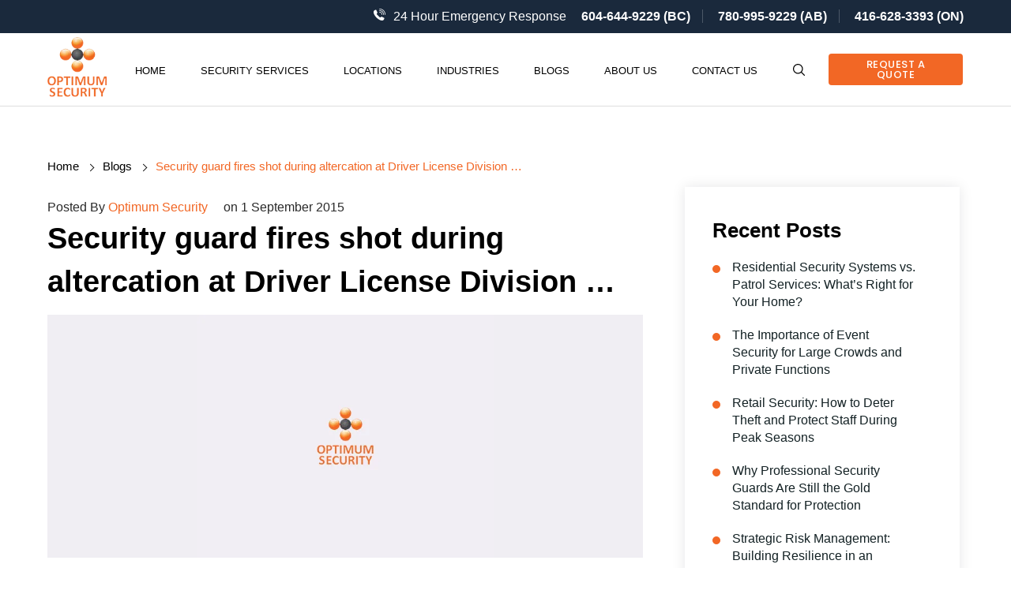

--- FILE ---
content_type: text/html; charset=UTF-8
request_url: https://optimumsecurity.ca/blog/general-category/security-guard-fires-shot-during-altercation-at-driver-license/
body_size: 290419
content:
<!doctype html> <html class="no-js" lang="en-CA"> <head><script>if(navigator.userAgent.match(/MSIE|Internet Explorer/i)||navigator.userAgent.match(/Trident\/7\..*?rv:11/i)){let e=document.location.href;if(!e.match(/[?&]nonitro/)){if(e.indexOf("?")==-1){if(e.indexOf("#")==-1){document.location.href=e+"?nonitro=1"}else{document.location.href=e.replace("#","?nonitro=1#")}}else{if(e.indexOf("#")==-1){document.location.href=e+"&nonitro=1"}else{document.location.href=e.replace("#","&nonitro=1#")}}}}</script><link rel="preconnect" href="https://optimumsecurity.ca" /><link rel="preconnect" href="https://www.googletagmanager.com" /><link rel="preconnect" href="https://cdn-chdpa.nitrocdn.com" /><meta charset="UTF-8" /><meta http-equiv="x-ua-compatible" content="ie=edge" /><meta name="viewport" content="width=device-width, initial-scale=1, maximum-scale=1, user-scalable=no" /><meta name="format-detection" content="telephone=no" /><meta name='robots' content='index, follow, max-image-preview:large' /><title>Security guard fires shot during altercation at Driver License Division ... |</title><meta name="description" content="Altercation at Driver License Division ends with a shot fired by a security guard, what went wrong and lessons for site protection." /><meta property="og:locale" content="en_US" /><meta property="og:type" content="article" /><meta property="og:title" content="Security guard fires shot during altercation at Driver License Division ... |" /><meta property="og:description" content="Altercation at Driver License Division ends with a shot fired by a security guard, what went wrong and lessons for site protection." /><meta property="og:url" content="https://optimumsecurity.ca/blog/general-category/security-guard-fires-shot-during-altercation-at-driver-license/" /><meta property="og:site_name" content="Canadian Security Company | Optimum Security" /><meta property="article:published_time" content="2015-09-01T07:44:33+00:00" /><meta property="article:modified_time" content="2025-11-21T04:25:16+00:00" /><meta property="og:image" content="https://optimumsecurity.ca/wp-content/uploads/2022/11/p-hold-img-3-1.png" /><meta property="og:image:width" content="550" /><meta property="og:image:height" content="450" /><meta property="og:image:type" content="image/png" /><meta name="author" content="Optimum Security" /><meta name="twitter:card" content="summary_large_image" /><meta name="twitter:label1" content="Written by" /><meta name="twitter:data1" content="Optimum Security" /><meta name="twitter:label2" content="Est. reading time" /><meta name="twitter:data2" content="2 minutes" /><meta name="ti-site-data" content="[base64]" /><meta name="generator" content="Elementor 3.33.4; features: additional_custom_breakpoints; settings: css_print_method-external, google_font-enabled, font_display-swap" /><meta name="msapplication-TileImage" content="https://optimumsecurity.ca/wp-content/uploads/2024/05/fav.png" /><meta name="msapplication-TileImage" content="https://optimumsecurity.ca/wp-content/themes/optimumsecurity/assets/images/fav.png" /><meta name="generator" content="NitroPack" /><script>var NPSH,NitroScrollHelper;NPSH=NitroScrollHelper=function(){let e=null;const o=window.sessionStorage.getItem("nitroScrollPos");function t(){let e=JSON.parse(window.sessionStorage.getItem("nitroScrollPos"))||{};if(typeof e!=="object"){e={}}e[document.URL]=window.scrollY;window.sessionStorage.setItem("nitroScrollPos",JSON.stringify(e))}window.addEventListener("scroll",function(){if(e!==null){clearTimeout(e)}e=setTimeout(t,200)},{passive:true});let r={};r.getScrollPos=()=>{if(!o){return 0}const e=JSON.parse(o);return e[document.URL]||0};r.isScrolled=()=>{return r.getScrollPos()>document.documentElement.clientHeight*.5};return r}();</script><script>(function(){var a=false;var e=document.documentElement.classList;var i=navigator.userAgent.toLowerCase();var n=["android","iphone","ipad"];var r=n.length;var o;var d=null;for(var t=0;t<r;t++){o=n[t];if(i.indexOf(o)>-1)d=o;if(e.contains(o)){a=true;e.remove(o)}}if(a&&d){e.add(d);if(d=="iphone"||d=="ipad"){e.add("ios")}}})();</script><script type="text/worker" id="nitro-web-worker">var preloadRequests=0;var remainingCount={};var baseURI="";self.onmessage=function(e){switch(e.data.cmd){case"RESOURCE_PRELOAD":var o=e.data.requestId;remainingCount[o]=0;e.data.resources.forEach(function(e){preload(e,function(o){return function(){console.log(o+" DONE: "+e);if(--remainingCount[o]==0){self.postMessage({cmd:"RESOURCE_PRELOAD",requestId:o})}}}(o));remainingCount[o]++});break;case"SET_BASEURI":baseURI=e.data.uri;break}};async function preload(e,o){if(typeof URL!=="undefined"&&baseURI){try{var a=new URL(e,baseURI);e=a.href}catch(e){console.log("Worker error: "+e.message)}}console.log("Preloading "+e);try{var n=new Request(e,{mode:"no-cors",redirect:"follow"});await fetch(n);o()}catch(a){console.log(a);var r=new XMLHttpRequest;r.responseType="blob";r.onload=o;r.onerror=o;r.open("GET",e,true);r.send()}}</script><script id="nprl">(()=>{if(window.NPRL!=undefined)return;(function(e){var t=e.prototype;t.after||(t.after=function(){var e,t=arguments,n=t.length,r=0,i=this,o=i.parentNode,a=Node,c=String,u=document;if(o!==null){while(r<n){(e=t[r])instanceof a?(i=i.nextSibling)!==null?o.insertBefore(e,i):o.appendChild(e):o.appendChild(u.createTextNode(c(e)));++r}}})})(Element);var e,t;e=t=function(){var t=false;var r=window.URL||window.webkitURL;var i=true;var o=true;var a=2;var c=null;var u=null;var d=true;var s=window.nitroGtmExcludes!=undefined;var l=s?JSON.parse(atob(window.nitroGtmExcludes)).map(e=>new RegExp(e)):[];var f;var m;var v=null;var p=null;var g=null;var h={touch:["touchmove","touchend"],default:["mousemove","click","keydown","wheel"]};var E=true;var y=[];var w=false;var b=[];var S=0;var N=0;var L=false;var T=0;var R=null;var O=false;var A=false;var C=false;var P=[];var I=[];var M=[];var k=[];var x=false;var _={};var j=new Map;var B="noModule"in HTMLScriptElement.prototype;var q=requestAnimationFrame||mozRequestAnimationFrame||webkitRequestAnimationFrame||msRequestAnimationFrame;const D="gtm.js?id=";function H(e,t){if(!_[e]){_[e]=[]}_[e].push(t)}function U(e,t){if(_[e]){var n=0,r=_[e];for(var n=0;n<r.length;n++){r[n].call(this,t)}}}function Y(){(function(e,t){var r=null;var i=function(e){r(e)};var o=null;var a={};var c=null;var u=null;var d=0;e.addEventListener(t,function(r){if(["load","DOMContentLoaded"].indexOf(t)!=-1){if(u){Q(function(){e.triggerNitroEvent(t)})}c=true}else if(t=="readystatechange"){d++;n.ogReadyState=d==1?"interactive":"complete";if(u&&u>=d){n.documentReadyState=n.ogReadyState;Q(function(){e.triggerNitroEvent(t)})}}});e.addEventListener(t+"Nitro",function(e){if(["load","DOMContentLoaded"].indexOf(t)!=-1){if(!c){e.preventDefault();e.stopImmediatePropagation()}else{}u=true}else if(t=="readystatechange"){u=n.documentReadyState=="interactive"?1:2;if(d<u){e.preventDefault();e.stopImmediatePropagation()}}});switch(t){case"load":o="onload";break;case"readystatechange":o="onreadystatechange";break;case"pageshow":o="onpageshow";break;default:o=null;break}if(o){Object.defineProperty(e,o,{get:function(){return r},set:function(n){if(typeof n!=="function"){r=null;e.removeEventListener(t+"Nitro",i)}else{if(!r){e.addEventListener(t+"Nitro",i)}r=n}}})}Object.defineProperty(e,"addEventListener"+t,{value:function(r){if(r!=t||!n.startedScriptLoading||document.currentScript&&document.currentScript.hasAttribute("nitro-exclude")){}else{arguments[0]+="Nitro"}e.ogAddEventListener.apply(e,arguments);a[arguments[1]]=arguments[0]}});Object.defineProperty(e,"removeEventListener"+t,{value:function(t){var n=a[arguments[1]];arguments[0]=n;e.ogRemoveEventListener.apply(e,arguments)}});Object.defineProperty(e,"triggerNitroEvent"+t,{value:function(t,n){n=n||e;var r=new Event(t+"Nitro",{bubbles:true});r.isNitroPack=true;Object.defineProperty(r,"type",{get:function(){return t},set:function(){}});Object.defineProperty(r,"target",{get:function(){return n},set:function(){}});e.dispatchEvent(r)}});if(typeof e.triggerNitroEvent==="undefined"){(function(){var t=e.addEventListener;var n=e.removeEventListener;Object.defineProperty(e,"ogAddEventListener",{value:t});Object.defineProperty(e,"ogRemoveEventListener",{value:n});Object.defineProperty(e,"addEventListener",{value:function(n){var r="addEventListener"+n;if(typeof e[r]!=="undefined"){e[r].apply(e,arguments)}else{t.apply(e,arguments)}},writable:true});Object.defineProperty(e,"removeEventListener",{value:function(t){var r="removeEventListener"+t;if(typeof e[r]!=="undefined"){e[r].apply(e,arguments)}else{n.apply(e,arguments)}}});Object.defineProperty(e,"triggerNitroEvent",{value:function(t,n){var r="triggerNitroEvent"+t;if(typeof e[r]!=="undefined"){e[r].apply(e,arguments)}}})})()}}).apply(null,arguments)}Y(window,"load");Y(window,"pageshow");Y(window,"DOMContentLoaded");Y(document,"DOMContentLoaded");Y(document,"readystatechange");try{var F=new Worker(r.createObjectURL(new Blob([document.getElementById("nitro-web-worker").textContent],{type:"text/javascript"})))}catch(e){var F=new Worker("data:text/javascript;base64,"+btoa(document.getElementById("nitro-web-worker").textContent))}F.onmessage=function(e){if(e.data.cmd=="RESOURCE_PRELOAD"){U(e.data.requestId,e)}};if(typeof document.baseURI!=="undefined"){F.postMessage({cmd:"SET_BASEURI",uri:document.baseURI})}var G=function(e){if(--S==0){Q(K)}};var W=function(e){e.target.removeEventListener("load",W);e.target.removeEventListener("error",W);e.target.removeEventListener("nitroTimeout",W);if(e.type!="nitroTimeout"){clearTimeout(e.target.nitroTimeout)}if(--N==0&&S==0){Q(J)}};var X=function(e){var t=e.textContent;try{var n=r.createObjectURL(new Blob([t.replace(/^(?:<!--)?(.*?)(?:-->)?$/gm,"$1")],{type:"text/javascript"}))}catch(e){var n="data:text/javascript;base64,"+btoa(t.replace(/^(?:<!--)?(.*?)(?:-->)?$/gm,"$1"))}return n};var K=function(){n.documentReadyState="interactive";document.triggerNitroEvent("readystatechange");document.triggerNitroEvent("DOMContentLoaded");if(window.pageYOffset||window.pageXOffset){window.dispatchEvent(new Event("scroll"))}A=true;Q(function(){if(N==0){Q(J)}Q($)})};var J=function(){if(!A||O)return;O=true;R.disconnect();en();n.documentReadyState="complete";document.triggerNitroEvent("readystatechange");window.triggerNitroEvent("load",document);window.triggerNitroEvent("pageshow",document);if(window.pageYOffset||window.pageXOffset||location.hash){let e=typeof history.scrollRestoration!=="undefined"&&history.scrollRestoration=="auto";if(e&&typeof NPSH!=="undefined"&&NPSH.getScrollPos()>0&&window.pageYOffset>document.documentElement.clientHeight*.5){window.scrollTo(0,NPSH.getScrollPos())}else if(location.hash){try{let e=document.querySelector(location.hash);if(e){e.scrollIntoView()}}catch(e){}}}var e=null;if(a==1){e=eo}else{e=eu}Q(e)};var Q=function(e){setTimeout(e,0)};var V=function(e){if(e.type=="touchend"||e.type=="click"){g=e}};var $=function(){if(d&&g){setTimeout(function(e){return function(){var t=function(e,t,n){var r=new Event(e,{bubbles:true,cancelable:true});if(e=="click"){r.clientX=t;r.clientY=n}else{r.touches=[{clientX:t,clientY:n}]}return r};var n;if(e.type=="touchend"){var r=e.changedTouches[0];n=document.elementFromPoint(r.clientX,r.clientY);n.dispatchEvent(t("touchstart"),r.clientX,r.clientY);n.dispatchEvent(t("touchend"),r.clientX,r.clientY);n.dispatchEvent(t("click"),r.clientX,r.clientY)}else if(e.type=="click"){n=document.elementFromPoint(e.clientX,e.clientY);n.dispatchEvent(t("click"),e.clientX,e.clientY)}}}(g),150);g=null}};var z=function(e){if(e.tagName=="SCRIPT"&&!e.hasAttribute("data-nitro-for-id")&&!e.hasAttribute("nitro-document-write")||e.tagName=="IMG"&&(e.hasAttribute("src")||e.hasAttribute("srcset"))||e.tagName=="IFRAME"&&e.hasAttribute("src")||e.tagName=="LINK"&&e.hasAttribute("href")&&e.hasAttribute("rel")&&e.getAttribute("rel")=="stylesheet"){if(e.tagName==="IFRAME"&&e.src.indexOf("about:blank")>-1){return}var t="";switch(e.tagName){case"LINK":t=e.href;break;case"IMG":if(k.indexOf(e)>-1)return;t=e.srcset||e.src;break;default:t=e.src;break}var n=e.getAttribute("type");if(!t&&e.tagName!=="SCRIPT")return;if((e.tagName=="IMG"||e.tagName=="LINK")&&(t.indexOf("data:")===0||t.indexOf("blob:")===0))return;if(e.tagName=="SCRIPT"&&n&&n!=="text/javascript"&&n!=="application/javascript"){if(n!=="module"||!B)return}if(e.tagName==="SCRIPT"){if(k.indexOf(e)>-1)return;if(e.noModule&&B){return}let t=null;if(document.currentScript){if(document.currentScript.src&&document.currentScript.src.indexOf(D)>-1){t=document.currentScript}if(document.currentScript.hasAttribute("data-nitro-gtm-id")){e.setAttribute("data-nitro-gtm-id",document.currentScript.getAttribute("data-nitro-gtm-id"))}}else if(window.nitroCurrentScript){if(window.nitroCurrentScript.src&&window.nitroCurrentScript.src.indexOf(D)>-1){t=window.nitroCurrentScript}}if(t&&s){let n=false;for(const t of l){n=e.src?t.test(e.src):t.test(e.textContent);if(n){break}}if(!n){e.type="text/googletagmanagerscript";let n=t.hasAttribute("data-nitro-gtm-id")?t.getAttribute("data-nitro-gtm-id"):t.id;if(!j.has(n)){j.set(n,[])}let r=j.get(n);r.push(e);return}}if(!e.src){if(e.textContent.length>0){e.textContent+="\n;if(document.currentScript.nitroTimeout) {clearTimeout(document.currentScript.nitroTimeout);}; setTimeout(function() { this.dispatchEvent(new Event('load')); }.bind(document.currentScript), 0);"}else{return}}else{}k.push(e)}if(!e.hasOwnProperty("nitroTimeout")){N++;e.addEventListener("load",W,true);e.addEventListener("error",W,true);e.addEventListener("nitroTimeout",W,true);e.nitroTimeout=setTimeout(function(){console.log("Resource timed out",e);e.dispatchEvent(new Event("nitroTimeout"))},5e3)}}};var Z=function(e){if(e.hasOwnProperty("nitroTimeout")&&e.nitroTimeout){clearTimeout(e.nitroTimeout);e.nitroTimeout=null;e.dispatchEvent(new Event("nitroTimeout"))}};document.documentElement.addEventListener("load",function(e){if(e.target.tagName=="SCRIPT"||e.target.tagName=="IMG"){k.push(e.target)}},true);document.documentElement.addEventListener("error",function(e){if(e.target.tagName=="SCRIPT"||e.target.tagName=="IMG"){k.push(e.target)}},true);var ee=["appendChild","replaceChild","insertBefore","prepend","append","before","after","replaceWith","insertAdjacentElement"];var et=function(){if(s){window._nitro_setTimeout=window.setTimeout;window.setTimeout=function(e,t,...n){let r=document.currentScript||window.nitroCurrentScript;if(!r||r.src&&r.src.indexOf(D)==-1){return window._nitro_setTimeout.call(window,e,t,...n)}return window._nitro_setTimeout.call(window,function(e,t){return function(...n){window.nitroCurrentScript=e;t(...n)}}(r,e),t,...n)}}ee.forEach(function(e){HTMLElement.prototype["og"+e]=HTMLElement.prototype[e];HTMLElement.prototype[e]=function(...t){if(this.parentNode||this===document.documentElement){switch(e){case"replaceChild":case"insertBefore":t.pop();break;case"insertAdjacentElement":t.shift();break}t.forEach(function(e){if(!e)return;if(e.tagName=="SCRIPT"){z(e)}else{if(e.children&&e.children.length>0){e.querySelectorAll("script").forEach(z)}}})}return this["og"+e].apply(this,arguments)}})};var en=function(){if(s&&typeof window._nitro_setTimeout==="function"){window.setTimeout=window._nitro_setTimeout}ee.forEach(function(e){HTMLElement.prototype[e]=HTMLElement.prototype["og"+e]})};var er=async function(){if(o){ef(f);ef(V);if(v){clearTimeout(v);v=null}}if(T===1){L=true;return}else if(T===0){T=-1}n.startedScriptLoading=true;Object.defineProperty(document,"readyState",{get:function(){return n.documentReadyState},set:function(){}});var e=document.documentElement;var t={attributes:true,attributeFilter:["src"],childList:true,subtree:true};R=new MutationObserver(function(e,t){e.forEach(function(e){if(e.type=="childList"&&e.addedNodes.length>0){e.addedNodes.forEach(function(e){if(!document.documentElement.contains(e)){return}if(e.tagName=="IMG"||e.tagName=="IFRAME"||e.tagName=="LINK"){z(e)}})}if(e.type=="childList"&&e.removedNodes.length>0){e.removedNodes.forEach(function(e){if(e.tagName=="IFRAME"||e.tagName=="LINK"){Z(e)}})}if(e.type=="attributes"){var t=e.target;if(!document.documentElement.contains(t)){return}if(t.tagName=="IFRAME"||t.tagName=="LINK"||t.tagName=="IMG"||t.tagName=="SCRIPT"){z(t)}}})});R.observe(e,t);if(!s){et()}await Promise.all(P);var r=b.shift();var i=null;var a=false;while(r){var c;var u=JSON.parse(atob(r.meta));var d=u.delay;if(r.type=="inline"){var l=document.getElementById(r.id);if(l){l.remove()}else{r=b.shift();continue}c=X(l);if(c===false){r=b.shift();continue}}else{c=r.src}if(!a&&r.type!="inline"&&(typeof u.attributes.async!="undefined"||typeof u.attributes.defer!="undefined")){if(i===null){i=r}else if(i===r){a=true}if(!a){b.push(r);r=b.shift();continue}}var m=document.createElement("script");m.src=c;m.setAttribute("data-nitro-for-id",r.id);for(var p in u.attributes){try{if(u.attributes[p]===false){m.setAttribute(p,"")}else{m.setAttribute(p,u.attributes[p])}}catch(e){console.log("Error while setting script attribute",m,e)}}m.async=false;if(u.canonicalLink!=""&&Object.getOwnPropertyDescriptor(m,"src")?.configurable!==false){(e=>{Object.defineProperty(m,"src",{get:function(){return e.canonicalLink},set:function(){}})})(u)}if(d){setTimeout((function(e,t){var n=document.querySelector("[data-nitro-marker-id='"+t+"']");if(n){n.after(e)}else{document.head.appendChild(e)}}).bind(null,m,r.id),d)}else{m.addEventListener("load",G);m.addEventListener("error",G);if(!m.noModule||!B){S++}var g=document.querySelector("[data-nitro-marker-id='"+r.id+"']");if(g){Q(function(e,t){return function(){e.after(t)}}(g,m))}else{Q(function(e){return function(){document.head.appendChild(e)}}(m))}}r=b.shift()}};var ei=function(){var e=document.getElementById("nitro-deferred-styles");var t=document.createElement("div");t.innerHTML=e.textContent;return t};var eo=async function(e){isPreload=e&&e.type=="NitroPreload";if(!isPreload){T=-1;E=false;if(o){ef(f);ef(V);if(v){clearTimeout(v);v=null}}}if(w===false){var t=ei();let e=t.querySelectorAll('style,link[rel="stylesheet"]');w=e.length;if(w){let e=document.getElementById("nitro-deferred-styles-marker");e.replaceWith.apply(e,t.childNodes)}else if(isPreload){Q(ed)}else{es()}}else if(w===0&&!isPreload){es()}};var ea=function(){var e=ei();var t=e.childNodes;var n;var r=[];for(var i=0;i<t.length;i++){n=t[i];if(n.href){r.push(n.href)}}var o="css-preload";H(o,function(e){eo(new Event("NitroPreload"))});if(r.length){F.postMessage({cmd:"RESOURCE_PRELOAD",resources:r,requestId:o})}else{Q(function(){U(o)})}};var ec=function(){if(T===-1)return;T=1;var e=[];var t,n;for(var r=0;r<b.length;r++){t=b[r];if(t.type!="inline"){if(t.src){n=JSON.parse(atob(t.meta));if(n.delay)continue;if(n.attributes.type&&n.attributes.type=="module"&&!B)continue;e.push(t.src)}}}if(e.length){var i="js-preload";H(i,function(e){T=2;if(L){Q(er)}});F.postMessage({cmd:"RESOURCE_PRELOAD",resources:e,requestId:i})}};var eu=function(){while(I.length){style=I.shift();if(style.hasAttribute("nitropack-onload")){style.setAttribute("onload",style.getAttribute("nitropack-onload"));Q(function(e){return function(){e.dispatchEvent(new Event("load"))}}(style))}}while(M.length){style=M.shift();if(style.hasAttribute("nitropack-onerror")){style.setAttribute("onerror",style.getAttribute("nitropack-onerror"));Q(function(e){return function(){e.dispatchEvent(new Event("error"))}}(style))}}};var ed=function(){if(!x){if(i){Q(function(){var e=document.getElementById("nitro-critical-css");if(e){e.remove()}})}x=true;onStylesLoadEvent=new Event("NitroStylesLoaded");onStylesLoadEvent.isNitroPack=true;window.dispatchEvent(onStylesLoadEvent)}};var es=function(){if(a==2){Q(er)}else{eu()}};var el=function(e){m.forEach(function(t){document.addEventListener(t,e,true)})};var ef=function(e){m.forEach(function(t){document.removeEventListener(t,e,true)})};if(s){et()}return{setAutoRemoveCriticalCss:function(e){i=e},registerScript:function(e,t,n){b.push({type:"remote",src:e,id:t,meta:n})},registerInlineScript:function(e,t){b.push({type:"inline",id:e,meta:t})},registerStyle:function(e,t,n){y.push({href:e,rel:t,media:n})},onLoadStyle:function(e){I.push(e);if(w!==false&&--w==0){Q(ed);if(E){E=false}else{es()}}},onErrorStyle:function(e){M.push(e);if(w!==false&&--w==0){Q(ed);if(E){E=false}else{es()}}},loadJs:function(e,t){if(!e.src){var n=X(e);if(n!==false){e.src=n;e.textContent=""}}if(t){Q(function(e,t){return function(){e.after(t)}}(t,e))}else{Q(function(e){return function(){document.head.appendChild(e)}}(e))}},loadQueuedResources:async function(){window.dispatchEvent(new Event("NitroBootStart"));if(p){clearTimeout(p);p=null}window.removeEventListener("load",e.loadQueuedResources);f=a==1?er:eo;if(!o||g){Q(f)}else{if(navigator.userAgent.indexOf(" Edge/")==-1){ea();H("css-preload",ec)}el(f);if(u){if(c){v=setTimeout(f,c)}}else{}}},fontPreload:function(e){var t="critical-fonts";H(t,function(e){document.getElementById("nitro-critical-fonts").type="text/css"});F.postMessage({cmd:"RESOURCE_PRELOAD",resources:e,requestId:t})},boot:function(){if(t)return;t=true;C=typeof NPSH!=="undefined"&&NPSH.isScrolled();let n=document.prerendering;if(location.hash||C||n){o=false}m=h.default.concat(h.touch);p=setTimeout(e.loadQueuedResources,1500);el(V);if(C){e.loadQueuedResources()}else{window.addEventListener("load",e.loadQueuedResources)}},addPrerequisite:function(e){P.push(e)},getTagManagerNodes:function(e){if(!e)return j;return j.get(e)??[]}}}();var n,r;n=r=function(){var t=document.write;return{documentWrite:function(n,r){if(n&&n.hasAttribute("nitro-exclude")){return t.call(document,r)}var i=null;if(n.documentWriteContainer){i=n.documentWriteContainer}else{i=document.createElement("span");n.documentWriteContainer=i}var o=null;if(n){if(n.hasAttribute("data-nitro-for-id")){o=document.querySelector('template[data-nitro-marker-id="'+n.getAttribute("data-nitro-for-id")+'"]')}else{o=n}}i.innerHTML+=r;i.querySelectorAll("script").forEach(function(e){e.setAttribute("nitro-document-write","")});if(!i.parentNode){if(o){o.parentNode.insertBefore(i,o)}else{document.body.appendChild(i)}}var a=document.createElement("span");a.innerHTML=r;var c=a.querySelectorAll("script");if(c.length){c.forEach(function(t){var n=t.getAttributeNames();var r=document.createElement("script");n.forEach(function(e){r.setAttribute(e,t.getAttribute(e))});r.async=false;if(!t.src&&t.textContent){r.textContent=t.textContent}e.loadJs(r,o)})}},TrustLogo:function(e,t){var n=document.getElementById(e);var r=document.createElement("img");r.src=t;n.parentNode.insertBefore(r,n)},documentReadyState:"loading",ogReadyState:document.readyState,startedScriptLoading:false,loadScriptDelayed:function(e,t){setTimeout(function(){var t=document.createElement("script");t.src=e;document.head.appendChild(t)},t)}}}();document.write=function(e){n.documentWrite(document.currentScript,e)};document.writeln=function(e){n.documentWrite(document.currentScript,e+"\n")};window.NPRL=e;window.NitroResourceLoader=t;window.NPh=n;window.NitroPackHelper=r})();</script><template id="nitro-deferred-styles-marker"></template><style id="nitro-fonts">@font-face{font-family:"techwyse";src:url("https://optimumsecurity.ca/wp-content/themes/optimumsecurity/assets/fonts/icons/techwyse.woff2?81429535") format("woff2");font-weight:normal;font-style:normal;font-display:swap}@font-face{font-family:"Poppins";font-style:normal;font-weight:400;font-display:swap;src:url("https://fonts.gstatic.com/s/poppins/v24/pxiEyp8kv8JHgFVrJJbecnFHGPezSQ.woff2") format("woff2");unicode-range:U+0900-097F,U+1CD0-1CF9,U+200C-200D,U+20A8,U+20B9,U+20F0,U+25CC,U+A830-A839,U+A8E0-A8FF,U+11B00-11B09}@font-face{font-family:"Poppins";font-style:normal;font-weight:400;font-display:swap;src:url("https://fonts.gstatic.com/s/poppins/v24/pxiEyp8kv8JHgFVrJJnecnFHGPezSQ.woff2") format("woff2");unicode-range:U+0100-02BA,U+02BD-02C5,U+02C7-02CC,U+02CE-02D7,U+02DD-02FF,U+0304,U+0308,U+0329,U+1D00-1DBF,U+1E00-1E9F,U+1EF2-1EFF,U+2020,U+20A0-20AB,U+20AD-20C0,U+2113,U+2C60-2C7F,U+A720-A7FF}@font-face{font-family:"Poppins";font-style:normal;font-weight:400;font-display:swap;src:url("https://fonts.gstatic.com/s/poppins/v24/pxiEyp8kv8JHgFVrJJfecnFHGPc.woff2") format("woff2");unicode-range:U+0000-00FF,U+0131,U+0152-0153,U+02BB-02BC,U+02C6,U+02DA,U+02DC,U+0304,U+0308,U+0329,U+2000-206F,U+20AC,U+2122,U+2191,U+2193,U+2212,U+2215,U+FEFF,U+FFFD}@font-face{font-family:"Poppins";font-style:normal;font-weight:500;font-display:swap;src:url("https://fonts.gstatic.com/s/poppins/v24/pxiByp8kv8JHgFVrLGT9Z11lFd2JQEl8qw.woff2") format("woff2");unicode-range:U+0900-097F,U+1CD0-1CF9,U+200C-200D,U+20A8,U+20B9,U+20F0,U+25CC,U+A830-A839,U+A8E0-A8FF,U+11B00-11B09}@font-face{font-family:"Poppins";font-style:normal;font-weight:500;font-display:swap;src:url("https://fonts.gstatic.com/s/poppins/v24/pxiByp8kv8JHgFVrLGT9Z1JlFd2JQEl8qw.woff2") format("woff2");unicode-range:U+0100-02BA,U+02BD-02C5,U+02C7-02CC,U+02CE-02D7,U+02DD-02FF,U+0304,U+0308,U+0329,U+1D00-1DBF,U+1E00-1E9F,U+1EF2-1EFF,U+2020,U+20A0-20AB,U+20AD-20C0,U+2113,U+2C60-2C7F,U+A720-A7FF}@font-face{font-family:"Poppins";font-style:normal;font-weight:500;font-display:swap;src:url("https://fonts.gstatic.com/s/poppins/v24/pxiByp8kv8JHgFVrLGT9Z1xlFd2JQEk.woff2") format("woff2");unicode-range:U+0000-00FF,U+0131,U+0152-0153,U+02BB-02BC,U+02C6,U+02DA,U+02DC,U+0304,U+0308,U+0329,U+2000-206F,U+20AC,U+2122,U+2191,U+2193,U+2212,U+2215,U+FEFF,U+FFFD}@font-face{font-family:"Poppins";font-style:normal;font-weight:600;font-display:swap;src:url("https://fonts.gstatic.com/s/poppins/v24/pxiByp8kv8JHgFVrLEj6Z11lFd2JQEl8qw.woff2") format("woff2");unicode-range:U+0900-097F,U+1CD0-1CF9,U+200C-200D,U+20A8,U+20B9,U+20F0,U+25CC,U+A830-A839,U+A8E0-A8FF,U+11B00-11B09}@font-face{font-family:"Poppins";font-style:normal;font-weight:600;font-display:swap;src:url("https://fonts.gstatic.com/s/poppins/v24/pxiByp8kv8JHgFVrLEj6Z1JlFd2JQEl8qw.woff2") format("woff2");unicode-range:U+0100-02BA,U+02BD-02C5,U+02C7-02CC,U+02CE-02D7,U+02DD-02FF,U+0304,U+0308,U+0329,U+1D00-1DBF,U+1E00-1E9F,U+1EF2-1EFF,U+2020,U+20A0-20AB,U+20AD-20C0,U+2113,U+2C60-2C7F,U+A720-A7FF}@font-face{font-family:"Poppins";font-style:normal;font-weight:600;font-display:swap;src:url("https://fonts.gstatic.com/s/poppins/v24/pxiByp8kv8JHgFVrLEj6Z1xlFd2JQEk.woff2") format("woff2");unicode-range:U+0000-00FF,U+0131,U+0152-0153,U+02BB-02BC,U+02C6,U+02DA,U+02DC,U+0304,U+0308,U+0329,U+2000-206F,U+20AC,U+2122,U+2191,U+2193,U+2212,U+2215,U+FEFF,U+FFFD}@font-face{font-family:"Poppins";font-style:normal;font-weight:700;font-display:swap;src:url("https://fonts.gstatic.com/s/poppins/v24/pxiByp8kv8JHgFVrLCz7Z11lFd2JQEl8qw.woff2") format("woff2");unicode-range:U+0900-097F,U+1CD0-1CF9,U+200C-200D,U+20A8,U+20B9,U+20F0,U+25CC,U+A830-A839,U+A8E0-A8FF,U+11B00-11B09}@font-face{font-family:"Poppins";font-style:normal;font-weight:700;font-display:swap;src:url("https://fonts.gstatic.com/s/poppins/v24/pxiByp8kv8JHgFVrLCz7Z1JlFd2JQEl8qw.woff2") format("woff2");unicode-range:U+0100-02BA,U+02BD-02C5,U+02C7-02CC,U+02CE-02D7,U+02DD-02FF,U+0304,U+0308,U+0329,U+1D00-1DBF,U+1E00-1E9F,U+1EF2-1EFF,U+2020,U+20A0-20AB,U+20AD-20C0,U+2113,U+2C60-2C7F,U+A720-A7FF}@font-face{font-family:"Poppins";font-style:normal;font-weight:700;font-display:swap;src:url("https://fonts.gstatic.com/s/poppins/v24/pxiByp8kv8JHgFVrLCz7Z1xlFd2JQEk.woff2") format("woff2");unicode-range:U+0000-00FF,U+0131,U+0152-0153,U+02BB-02BC,U+02C6,U+02DA,U+02DC,U+0304,U+0308,U+0329,U+2000-206F,U+20AC,U+2122,U+2191,U+2193,U+2212,U+2215,U+FEFF,U+FFFD}</style><style type="text/css" id="nitro-critical-css">@charset "UTF-8";ul{box-sizing:border-box}:root{--wp-block-synced-color:#7a00df;--wp-block-synced-color--rgb:122,0,223;--wp-bound-block-color:var(--wp-block-synced-color);--wp-editor-canvas-background:#ddd;--wp-admin-theme-color:#007cba;--wp-admin-theme-color--rgb:0,124,186;--wp-admin-theme-color-darker-10:#006ba1;--wp-admin-theme-color-darker-10--rgb:0,107,160.5;--wp-admin-theme-color-darker-20:#005a87;--wp-admin-theme-color-darker-20--rgb:0,90,135;--wp-admin-border-width-focus:2px}:root{--wp--preset--font-size--normal:16px;--wp--preset--font-size--huge:42px}.screen-reader-text{border:0;clip-path:inset(50%);height:1px;margin:-1px;overflow:hidden;padding:0;position:absolute;width:1px;word-wrap:normal !important}:where(figure){margin:0 0 1em}:root{--wp--preset--aspect-ratio--square:1;--wp--preset--aspect-ratio--4-3:4/3;--wp--preset--aspect-ratio--3-4:3/4;--wp--preset--aspect-ratio--3-2:3/2;--wp--preset--aspect-ratio--2-3:2/3;--wp--preset--aspect-ratio--16-9:16/9;--wp--preset--aspect-ratio--9-16:9/16;--wp--preset--color--black:#000;--wp--preset--color--cyan-bluish-gray:#abb8c3;--wp--preset--color--white:#fff;--wp--preset--color--pale-pink:#f78da7;--wp--preset--color--vivid-red:#cf2e2e;--wp--preset--color--luminous-vivid-orange:#ff6900;--wp--preset--color--luminous-vivid-amber:#fcb900;--wp--preset--color--light-green-cyan:#7bdcb5;--wp--preset--color--vivid-green-cyan:#00d084;--wp--preset--color--pale-cyan-blue:#8ed1fc;--wp--preset--color--vivid-cyan-blue:#0693e3;--wp--preset--color--vivid-purple:#9b51e0;--wp--preset--color--dark-gray:#28303d;--wp--preset--color--gray:#39414d;--wp--preset--color--green:#d1e4dd;--wp--preset--color--blue:#d1dfe4;--wp--preset--color--purple:#d1d1e4;--wp--preset--color--red:#e4d1d1;--wp--preset--color--orange:#e4dad1;--wp--preset--color--yellow:#eeeadd;--wp--preset--gradient--vivid-cyan-blue-to-vivid-purple:linear-gradient(135deg,#0693e3 0%,#9b51e0 100%);--wp--preset--gradient--light-green-cyan-to-vivid-green-cyan:linear-gradient(135deg,#7adcb4 0%,#00d082 100%);--wp--preset--gradient--luminous-vivid-amber-to-luminous-vivid-orange:linear-gradient(135deg,#fcb900 0%,#ff6900 100%);--wp--preset--gradient--luminous-vivid-orange-to-vivid-red:linear-gradient(135deg,#ff6900 0%,#cf2e2e 100%);--wp--preset--gradient--very-light-gray-to-cyan-bluish-gray:linear-gradient(135deg,#eee 0%,#a9b8c3 100%);--wp--preset--gradient--cool-to-warm-spectrum:linear-gradient(135deg,#4aeadc 0%,#9778d1 20%,#cf2aba 40%,#ee2c82 60%,#fb6962 80%,#fef84c 100%);--wp--preset--gradient--blush-light-purple:linear-gradient(135deg,#ffceec 0%,#9896f0 100%);--wp--preset--gradient--blush-bordeaux:linear-gradient(135deg,#fecda5 0%,#fe2d2d 50%,#6b003e 100%);--wp--preset--gradient--luminous-dusk:linear-gradient(135deg,#ffcb70 0%,#c751c0 50%,#4158d0 100%);--wp--preset--gradient--pale-ocean:linear-gradient(135deg,#fff5cb 0%,#b6e3d4 50%,#33a7b5 100%);--wp--preset--gradient--electric-grass:linear-gradient(135deg,#caf880 0%,#71ce7e 100%);--wp--preset--gradient--midnight:linear-gradient(135deg,#020381 0%,#2874fc 100%);--wp--preset--gradient--purple-to-yellow:linear-gradient(160deg,#d1d1e4 0%,#eeeadd 100%);--wp--preset--gradient--yellow-to-purple:linear-gradient(160deg,#eeeadd 0%,#d1d1e4 100%);--wp--preset--gradient--green-to-yellow:linear-gradient(160deg,#d1e4dd 0%,#eeeadd 100%);--wp--preset--gradient--yellow-to-green:linear-gradient(160deg,#eeeadd 0%,#d1e4dd 100%);--wp--preset--gradient--red-to-yellow:linear-gradient(160deg,#e4d1d1 0%,#eeeadd 100%);--wp--preset--gradient--yellow-to-red:linear-gradient(160deg,#eeeadd 0%,#e4d1d1 100%);--wp--preset--gradient--purple-to-red:linear-gradient(160deg,#d1d1e4 0%,#e4d1d1 100%);--wp--preset--gradient--red-to-purple:linear-gradient(160deg,#e4d1d1 0%,#d1d1e4 100%);--wp--preset--font-size--small:18px;--wp--preset--font-size--medium:20px;--wp--preset--font-size--large:24px;--wp--preset--font-size--x-large:42px;--wp--preset--font-size--extra-small:16px;--wp--preset--font-size--normal:20px;--wp--preset--font-size--extra-large:40px;--wp--preset--font-size--huge:96px;--wp--preset--font-size--gigantic:144px;--wp--preset--spacing--20:.44rem;--wp--preset--spacing--30:.67rem;--wp--preset--spacing--40:1rem;--wp--preset--spacing--50:1.5rem;--wp--preset--spacing--60:2.25rem;--wp--preset--spacing--70:3.38rem;--wp--preset--spacing--80:5.06rem;--wp--preset--shadow--natural:6px 6px 9px rgba(0,0,0,.2);--wp--preset--shadow--deep:12px 12px 50px rgba(0,0,0,.4);--wp--preset--shadow--sharp:6px 6px 0px rgba(0,0,0,.2);--wp--preset--shadow--outlined:6px 6px 0px -3px #fff,6px 6px #000;--wp--preset--shadow--crisp:6px 6px 0px #000}#menu-item-1032 ul.sub-menu{column-count:4 !important}@media (max-width:1199px){#menu-item-1032 ul.sub-menu{column-count:1 !important;background-color:#1a293c !important}}[class^=icon-]:before{font-family:"techwyse";font-style:normal;font-weight:normal;speak:never;display:inline-block;text-decoration:inherit;width:auto;text-align:center;font-variant:normal;text-transform:none;line-height:1;-webkit-font-smoothing:antialiased;-moz-osx-font-smoothing:grayscale}ul,li{margin:0;padding:0;list-style:none}h1,h3{color:var(--global--color-heading);display:block;font-weight:600;line-height:1.2;margin:0 !important;padding:0px !important}@media (max-width:767px){h1,h3{padding:0 0 10px !important}}h3 a{background-color:transparent;color:inherit;display:inline-block;font-size:inherit;font-weight:inherit;text-decoration:none !important}@media (max-width:1599px){h1,h3{padding-bottom:10px}h3+p,h3+ul{padding-top:10px}}@media (max-width:767px){h1,h3{padding-bottom:7px}}h1{line-height:60px;font-size:3.125rem}@media (max-width:1680px){h1{line-height:60px;font-size:3.125rem}}@media (max-width:1440px){h1{line-height:55px;font-size:2.813rem}}@media (max-width:1199px){h1{margin-bottom:0px !important;font-size:2.188rem;line-height:45px}}@media (max-width:767px){h1{line-height:40px;font-size:1.875rem}}h3{font-size:1.75rem}@media (max-width:1600px){h3{font-size:1.625rem}}@media (max-width:1200px){h3{font-size:1.5rem}}@media (max-width:768px){h3{font-size:1.375rem}}*{box-sizing:border-box}.btn{font-family:"Poppins",sans-serif;letter-spacing:.5px;background-color:#f26725;align-items:center;border:0 !important;box-shadow:none;color:#fff;font-size:1.125rem !important;display:inline-flex;font-weight:500;justify-content:center;line-height:1;outline:none;position:relative;text-align:center;text-decoration:none !important;text-transform:uppercase;overflow:hidden;position:relative;border-radius:4px;padding:15px 25px}@media (max-width:1680px){.btn{font-size:1.063rem !important}}@media (max-width:1440px){.btn{padding:13px 22px;font-size:.9375rem !important}}@media (max-width:1366px){.btn{font-size:.875rem !important}}@media (max-width:767px){.btn{padding:10px 15px;font-size:.8125rem !important}}.btn:visited{border-color:#000;box-shadow:none;outline:none}.btn:visited{color:#fff}.back-btn{align-items:center;background-color:#f26725;border:0;border-bottom-right-radius:4px;-webkit-border-bottom-right-radius:4px;border-top-right-radius:4px;-webkit-border-top-right-radius:4px;bottom:15%;color:#fff !important;display:inline-flex;font-size:15px;font-size:.9375rem;height:32px;min-width:1px;border-radius:0px !important;opacity:0;padding:0 10px 0 8px;position:fixed;right:-30px;text-transform:uppercase;z-index:100}.back-btn:before{border-bottom:16px solid transparent;border-right:10px solid #f26725;border-top:16px solid transparent;content:"";display:block;left:-9px;position:absolute;top:0;z-index:2}@media (max-width:1440px){.back-btn{height:30px;font-size:.8125rem !important}}@media (max-width:1199px){.back-btn{display:none}}#back-to-top{align-items:center;background-color:#f26725;bottom:30%;color:var(--global--color-white);display:inline-flex;flex-direction:column;justify-content:center;height:50px;opacity:0;overflow:hidden;position:fixed;right:15px;text-align:center;text-indent:-99999px;transform:translateY(20px);-ms-transform:translateY(20px);-o-transform:translateY(20px);-webkit-transform:translateY(20px);width:45px;z-index:99}#back-to-top span{border-left:2px solid #fff;border-top:2px solid #fff;display:inline-block;height:14px;margin-top:8px;transform:rotate(45deg);-ms-transform:rotate(45deg);-o-transform:rotate(45deg);-webkit-transform:rotate(45deg);width:14px}@media (max-width:1440px){#back-to-top{height:35px;width:35px}#back-to-top span{height:10px;margin-top:8px;width:10px}}@media (max-width:1199px){#back-to-top{display:none}}@-moz-document url-prefix(){::-webkit-input-placeholder{opacity:1}:-moz-placeholder{opacity:1}::-moz-placeholder{opacity:1}:-ms-input-placeholder{opacity:1}textarea ::-webkit-input-placeholder{line-height:1}textarea :-moz-placeholder{line-height:1}textarea ::-moz-placeholder{line-height:1}textarea :-ms-input-placeholder{line-height:1}}.pop_overlay{display:none;position:fixed;width:100%;height:100%;background:rgba(51,51,51,.9);top:0;z-index:99999;overflow:auto}.page_form{padding:20px}.pop_overlay .close_bg{position:absolute;width:100%;height:100%;left:0;top:0}.pop_overlay .form_wrap{position:relative;max-width:800px;background:#fff;margin:0 auto;top:-100%;border-radius:5px}@media (max-width:850px){.pop_overlay .form_wrap{max-width:600px}}@media (max-width:650px){.pop_overlay .form_wrap{max-width:400px}}@media (max-width:430px){.pop_overlay .form_wrap{margin:0 15px}}.pop_overlay .form_wrap .form_title{color:#fff;font-weight:600;font-size:20px;text-transform:uppercase;text-align:left;padding:15px 20px 14px 20px;line-height:1;background:#f26725;font-family:"Barlow",sans-serif}@media (max-width:650px){.pop_overlay .form_wrap .form_title{padding-left:17px;font-size:17px}}@media (max-width:360px){.pop_overlay .form_wrap .form_title{font-size:16px}}.pop_overlay .form_wrap{position:relative}.pop_overlay .form_wrap .close_cta{position:absolute;right:16px;top:14px;color:#000;width:15px;height:15px}.pop_overlay .form_wrap .close_cta svg{fill:#fff;width:15px;height:15px}.input-holder{position:relative}.input-holder input{width:100%;border:none;margin:0 0 15px;padding:15px}textarea{resize:none;height:auto}textarea{-webkit-appearance:none}*,*::before,*::after{box-sizing:border-box}a:not([class]){-webkit-text-decoration-skip:ink;text-decoration-skip-ink:auto}input,button,textarea{font-family:inherit}html,body,div,span,h1,h3,p,a,img,i,ul,li,form,label,aside,figure,header,nav,section{margin:0;padding:0;border:0;vertical-align:baseline}aside,figure,header,nav,section{display:block}template{display:none}a{background-color:transparent;text-decoration:none}img{border:0}svg:not(:root){overflow:hidden}button,input,textarea{color:inherit;margin:0}button{overflow:visible}button,input[type=submit]{-webkit-appearance:button}button::-moz-focus-inner,input::-moz-focus-inner{border:0;padding:0}input{line-height:normal}::-ms-expand{display:none}textarea{overflow:auto;resize:none}html{font-family:"Barlow",sans-serif;overflow:auto !important;-webkit-text-size-adjust:100%;-moz-text-size-adjust:100%;text-size-adjust:100%}body{color:#000;font-family:"Barlow",sans-serif;font-weight:400;line-height:1.4;margin-top:0 !important;scroll-behavior:smooth;text-align:left;text-rendering:optimizeSpeed}@media (max-width:1920px){body{font-size:1.188rem !important}}@media (max-width:1600px){body{font-size:1rem !important}}@media (max-width:1200px){body{font-size:.9375rem !important}}@media (max-width:1199px){body{font-size:1rem !important}}li{color:#2a2a2a;font-family:"Barlow",sans-serif;font-weight:400}@media (max-width:1920px){li{font-size:1.188rem !important}}@media (max-width:1600px){li{font-size:1rem !important}}@media (max-width:1200px){li{font-size:.9375rem !important}}@media (max-width:1199px){li{font-size:1rem !important}}p{color:#2a2a2a;font-family:"Barlow",sans-serif;font-weight:400;line-height:1.4;margin:0;text-align:inherit;margin-bottom:15px !important}@media (max-width:1920px){p{font-size:1.188rem !important}}@media (max-width:1600px){p{font-size:1rem !important}}@media (max-width:1200px){p{font-size:.9375rem !important}}@media (max-width:1199px){p{font-size:1rem !important;margin-bottom:15px !important}}@media (max-width:767px){p{margin-bottom:10px !important;line-height:23px}}p+p{padding-top:10px}p a{color:#f26725;display:inline;font-weight:400;text-decoration:none !important}a,button,input[type=submit]{-moz-appearance:none;appearance:none;-webkit-appearance:none;box-shadow:none;-webkit-box-shadow:none;outline:none;text-shadow:none;-webkit-text-shadow:none}button{border:0}a{border:none;color:inherit;display:inline-block}a[href^=tel]{color:inherit;text-decoration:none !important}img{height:auto;max-height:100%;max-width:100%;position:relative;z-index:2}aside:after,aside:before,div:after,div:before,nav:after,nav:before,section:after,section:before,figure:after,figure:before{content:"";display:block}aside:after,div:after,nav:after,section:after,figure:after{clear:both}.container{box-sizing:border-box !important;-webkit-box-sizing:border-box !important;margin-right:auto;margin-left:auto;position:relative;width:100%}.container{padding-right:10px !important;padding-left:10px !important}@media (min-width:576px){.container{max-width:100% !important}}@media (min-width:768px){.container{max-width:100% !important}}@media (min-width:992px){.container{max-width:100% !important}}@media (min-width:1200px){.container{max-width:1180px !important}}@media (min-width:1360px){.container{max-width:1260px !important}}@media (min-width:1440px){.container{max-width:1300px !important}}@media (min-width:1600px){.container{max-width:1380px !important}}@media (min-width:1680px){.container{max-width:1450px !important}}@media (min-width:1920px){.container{max-width:1540px !important}}.row{display:flex;flex-wrap:wrap;margin-left:-10px;margin-right:-10px}@media screen and (min-width:0\0 ){.btn{display:inline-block\	;line-height:1;padding-top:10px}input[type=submit]{line-height:1;padding-top:0}::-webkit-input-placeholder{color:#2a2a2a;font-size:1rem;font-weight:400;opacity:1}:-moz-placeholder{color:#2a2a2a;font-size:1rem;font-weight:400;opacity:1}::-moz-placeholder{color:#2a2a2a;font-size:1rem;font-weight:400;opacity:1}:-ms-input-placeholder{color:#2a2a2a;font-size:1rem;font-weight:400;opacity:1}}[class^=icon-]:before{font-family:"techwyse";font-style:normal;font-weight:normal;speak:never;display:inline-block;text-decoration:inherit;width:auto;text-align:center;font-variant:normal;text-transform:none;line-height:1;-webkit-font-smoothing:antialiased;-moz-osx-font-smoothing:grayscale}.header{position:fixed;top:0;left:0;width:100%;background:#fff;z-index:9999;border-bottom:solid 1px #ddd}.header .hd-top{padding:7px 0;background:#1a293c}@media (max-width:767px){.header .hd-top{padding:4px 0}}.header .hd-top .flex_bx{justify-content:flex-end}@media (max-width:1199px){.header .hd-top .flex_bx{justify-content:center;text-align:center;align-items:center}}.header .hd-top p{color:#fff;font-size:1rem !important;position:relative;padding:3px 0 !important;margin:0 !important}@media (max-width:1366px){.header .hd-top p{font-size:.8125rem}}@media (max-width:991px){.header .hd-top p{font-size:.9rem !important}}@media (max-width:767px){.header .hd-top p{padding-left:20px;padding:0 !important;font-size:.875rem !important}}.header .hd-top p a{color:#fff;font-weight:600;padding:0 15px;border-right:solid 1px #4c5867}@media (max-width:767px){.header .hd-top p a{border-right:none}}.header .hd-top p a:last-child{padding-right:0;border-right:none}@media (max-width:767px){.header .hd-top p a:nth-child(2){display:block}}@media (max-width:375px){.header .hd-top p a:nth-child(2){display:inline-block}}@media (max-width:320px){.header .hd-top p a:nth-child(2){display:block}}.header .hd-top p svg{width:20px;height:20px;fill:#fff;position:absolute;top:3px;left:-30px}@media (max-width:1366px){.header .hd-top p svg{width:15px;height:15px;top:4px;left:-25px}}@media (max-width:1199px){.header .hd-top p svg{top:7px}}@media (max-width:767px){.header .hd-top p svg{display:none}}@media (max-width:375px){.header .hd-top p svg{left:0;width:15px;height:15px;top:3px;display:none}}@media (max-width:320px){.header .hd-top p svg{display:none}}.header .head{padding:10px 0}@media (max-width:1680px){.header .head{padding:5px 0}}.header .head .container{display:flex}.header .head .logo{max-width:150px;flex:0 0 150px}.header .head .logo figure img{max-width:100%;max-height:100%}@media (max-width:1680px){.header .head .logo figure img{max-width:60%;max-height:60%}}@media (max-width:1440px){.header .head .logo figure img{max-width:55%;max-height:55%}}@media (max-width:1366px){.header .head .logo figure img{max-width:50%;max-height:50%}}@media (max-width:767px){.header .head .logo figure img{max-width:40%;max-height:40%}}.header .head .hd-right{display:flex;justify-content:flex-end;max-width:90%;flex:0 0 90%;align-items:center}@media (max-width:1680px){.header .head .hd-right{max-width:89%;flex:0 0 89%}}@media (max-width:1599px){.header .head .hd-right{max-width:88%;flex:0 0 88%}}@media (max-width:1280px){.header .head .hd-right{max-width:87%;flex:0 0 87%}}@media (max-width:1199px){.header .head .hd-right{max-width:75%;flex:0 0 75%}}@media (max-width:991px){.header .head .hd-right{max-width:67%;flex:0 0 67%}}@media (max-width:767px){.header .head .hd-right{max-width:42%;flex:0 0 42%}}@media (max-width:320px){.header .head .hd-right{max-width:37%;flex:0 0 37%}}.header .head .hd-right ul{margin:0;padding:0}.header .head .hd-right .btn{flex:0 0 200px;height:50px;font-size:16px !important}@media (max-width:1600px){.header .head .hd-right .btn{flex:0 0 195px;height:45px;font-size:14px !important}}@media (max-width:1366px){.header .head .hd-right .btn{height:40px;flex:0 0 170px;font-size:.8125rem !important}}@media (max-width:1199px){.header .head .hd-right .btn{flex:0 0 175px;height:40px;padding:10px}}@media (max-width:767px){.header .head .hd-right .btn{flex:0 0 145px;height:30px;font-size:.8125rem !important;padding:10px}}.header .head .hd-right .top_search{position:relative;margin:0 30px 0 25px}.header .head .hd-right form{z-index:999}.header .head .hd-right .top_search_form{position:absolute;right:0;bottom:-80px;background:#fff;border-radius:4px;padding:10px;display:flex;width:400px;display:none;z-index:999;box-shadow:0px 0px 12px 0px rgba(0,0,0,.14)}.header .head .hd-right .top_search_form .input-holder{width:calc(100% - 115px);margin-bottom:0}.header .head .hd-right .top_search_form input[type=text]{width:100%;border:solid 1px #ddd;margin:0 !important}@media (max-width:1366px){.header .head .hd-right .top_search_form input[type=text]{padding:10px}}.header .head .hd-right .top_search_form input[type=submit]{width:100px;flex:0 0 100px;margin-left:15px}@media (max-width:767px){.header .head .hd-right .top_search_form input[type=submit]{height:37px}}@media (max-width:767px){.header .head .hd-right .top_search_form{right:-215px;width:300px}}@media (max-width:320px){.header .head .hd-right .top_search_form{right:-215px;width:300px}}.header .head .hd-right .search_ico{display:block}.header .head .hd-right .search_ico svg{width:15px;height:15px;fill:#000;display:block}.header .head .hd-right .search_ico svg.search_close_ico{display:none}@media (max-width:1199px){body{overflow-x:hidden !important}}.flex_bx{display:flex;justify-content:space-between}html{scroll-behavior:smooth}.blog-wrap{padding:175px 0 0}@media (max-width:767px){.blog-wrap{padding:170px 0 0}}.blog-wrap .container{display:flex}.blog-wrap aside{width:100%;float:right}@media (max-width:1366px){.blog-wrap aside{width:100%}}@media (max-width:768px){.blog-wrap aside{width:100%}}.blog-wrap aside .blg-right{padding:25px 35px;background:#161616}@media (max-width:1366px){.blog-wrap aside .blg-right{padding:25px 35px}}.leave-cmnt input{border:solid 1px #ddd;padding:10px 15px}.leave-cmnt textarea{border:solid 1px #ddd;padding:10px 15px}.blog-wrap{padding:190px 0 0 !important}@media (min-width:1200px){.blog-wrap{padding:185px 0 0 !important}}@media (min-width:1550px){.blog-wrap{padding:192px 0 0 !important}}@media (min-width:1650px){.blog-wrap{padding:217px 0 0 !important}}@media (max-width:1199px){.blog-wrap{padding:176px 0 0 !important}}@media (max-width:991px){.blog-wrap{padding:174px 0 0 !important}}@media (max-width:767px){.blog-wrap{padding:185px 0 0 !important}}@media (max-width:375px){.blog-wrap{padding:162px 0 0 !important}}@media (max-width:375px){.blog-wrap{padding:200px 0 0 !important}}.blog-wrap .container{display:flex}@media (max-width:991px){.blog-wrap .container{flex-wrap:wrap}}.blog-wrap h3{margin-top:15px !important}.blog-wrap h3 a{color:#f26725}.blog-wrap p{margin:15px 0 0 !important}@media (max-width:575px){.blog-wrap p{margin:0px 0 0 !important}}.blog-wrap p a{color:#f26725}.blog-wrap h1{margin-bottom:15px !important;font-size:2.8rem}@media (max-width:1600px){.blog-wrap h1{font-size:2.4rem}}@media (max-width:1024px){.blog-wrap h1{font-size:1.8rem}}.blog-wrap .blog-right{width:30%}@media (max-width:991px){.blog-wrap .blog-right{width:100%;margin-bottom:20px}}.blog-wrap .blog-right .blog-sdbar .blg-right{box-shadow:rgba(17,17,26,.1) 0px 0px 16px;padding:25px 35px !important;background:none !important}.blog-wrap .blog-right .blog-sdbar .blg-right .blg-box ul li{list-style:none;padding:10px 20px 10px 25px;position:relative}.blog-wrap .blog-right .blog-sdbar .blg-right .blg-box ul li:after{content:"";width:10px;height:10px;border-radius:50%;background-color:#f26725;left:0;top:18px;position:absolute}.blog-wrap .blog-right .blog-sdbar .blg-right .blg-box ul li a{color:#132124 !important}.blog-wrap .blog-right .blog-sdbar .rss{margin-top:18px}.blog-wrap .blog-right .blog-sdbar .rss a{width:100%;text-transform:none;font-size:1.5rem;font-weight:500;background:url("https://cdn-chdpa.nitrocdn.com/TbbxknzJAVyyEChNQIdokxHObsEmnUnL/assets/images/optimized/rev-e6be1d2/optimumsecurity.ca/wp-content/themes/optimumsecurity/assets/images/rss.png") 30px 20px no-repeat #f26725;padding:15px 30px 15px 64px;color:#fff}@media (max-width:1440px){.blog-wrap .blog-right .blog-sdbar .rss a{font-size:1.2rem}}@media (max-width:1024px){.blog-wrap .blog-right .blog-sdbar .rss a{padding:15px 19px 15px 44px;font-size:1.1rem;background:url("https://cdn-chdpa.nitrocdn.com/TbbxknzJAVyyEChNQIdokxHObsEmnUnL/assets/images/optimized/rev-e6be1d2/optimumsecurity.ca/wp-content/themes/optimumsecurity/assets/images/rss.png") 16px 14px no-repeat #f26725}}@media (max-width:991px){.blog-wrap .blog-right .blog-sdbar .rss a{font-size:1.1rem}}.row{margin-left:0px !important;margin-right:0px !important}@media (max-width:1024px){.row{padding-left:5px !important;padding-right:5px !important}}.blog_wrap .single-left{width:65%;margin-right:65px}@media (max-width:1440px){.blog_wrap .single-left{margin-right:53px}}@media (max-width:1024px){.blog_wrap .single-left{margin-right:32px}}@media (max-width:991px){.blog_wrap .single-left{width:100%;margin-right:5px}}@media (max-width:571px){.blog_wrap .single-left{width:100%}}.blog_wrap .single-left .blog-meta{display:flex}@media (max-width:475px){.blog_wrap .single-left .blog-meta{flex-direction:column}}.blog_wrap .single-left .blog-meta .left-author{margin-right:20px}.blog_wrap .single-left .blockWrapper .cnapper .featruredFig{background:#f0eef3 !important;height:308px;overflow:hidden;display:flex;justify-content:center}@media (max-width:991px){.blog_wrap .single-left .blockWrapper .cnapper .featruredFig{height:auto;margin-bottom:20px}}.blog_wrap .single-left .blockWrapper .cnapper p{margin:15px 0px}.blog_wrap .single-left .blg-form textarea{width:100%;margin-bottom:0;color:#272727;font-size:16px;font-weight:400;line-height:1;padding:15px 15px 8px 15px;border-radius:0;border:1px solid #ccc;height:120px;appearance:none;-webkit-appearance:none;-moz-appearance:none;box-sizing:border-box !important;-webkit-box-sizing:border-box !important;outline:none}.brad-crump{margin:15px 0;position:relative;z-index:99}.brad-crump ul li{display:inline;position:relative;color:#f26725;padding:0 30px 0 0;font-size:.9375rem !important}.brad-crump ul li a{color:#000}.brad-crump ul li:after{content:"";position:absolute;width:7px;height:7px;border-right:solid 1px #000;border-top:solid 1px #000;right:12px;top:7px;transform:rotate(45deg)}.brad-crump ul li:last-child:after{display:none}.sub-menu-toggle{display:none !important}a[href^="tel:"]{text-decoration:none}@media (min-width:1200px){.main-nav{flex:0 0 100%}.main-nav ul{margin:0;padding:0;float:right}.main-nav ul li{display:inline-block;position:relative;font-weight:500;text-transform:uppercase;padding:15px 20px;font-size:1.125rem !important}.main-nav ul li a{color:#000}.main-nav ul li ul{display:none;position:absolute;margin:0;padding:0}}@media (max-width:1600px){.main-nav ul li{font-size:.9375rem}}@media (max-width:1440px){.main-nav ul li a{font-size:.875rem}.main-nav ul li ul li a{font-size:.75rem !important}}@media (max-width:1366px){.main-nav ul li a{font-size:.8125rem}}@media (max-width:1199px){.main-nav{position:fixed;top:0px;right:-260px;height:100%;z-index:9999;overflow-y:auto;overflow-x:auto;background:#1a293c}.main-nav ul{margin:0;padding:0;display:block;margin-top:0px}.main-nav ul.mnav{margin-bottom:30px}.main-nav ul li{display:block;border-bottom:1px solid #f1f1f1;position:relative;padding:0 !important;margin:0}.main-nav ul li span{display:none}.main-nav ul li a{color:#fff;text-decoration:none;font-size:1em;display:block;padding:10px 15px;padding-right:40px}.main-nav ul ul{margin:0;display:none}.main-nav ul li ul li{background:#1a293c}.main-nav ul ul li:last-child{border-bottom:0}.main-nav ul ul li:first-child{border-top:1px solid #f1f1f1}.main-nav ul ul li a{font-size:12px;padding:10px 15px !important}.mob-btn{position:absolute;float:right;padding:5px 7px;margin:0px;background-color:transparent;top:60px;right:25px;top:115px}.mob-btn span{display:block;width:30px;height:3px;border-radius:1px;background:#f26725}.mob-btn span+span{margin-top:5px}}@media (max-width:769px){.mob-btn{right:20px;top:118px}}@media (max-width:768px){.mob-btn{right:20px;top:118px}.main-nav ul li a{text-align:left}}@media (max-width:767px){.mob-btn{right:5px;top:130px;z-index:999}.main-nav ul li a{text-align:left}.main-nav{top:0}}@media (max-width:399px){.mob-btn{top:135px}}@media (max-width:375px){.mob-btn{right:5px;top:110px;z-index:999}.main-nav ul li a{text-align:left}.main-nav{top:0}}@media (max-width:366px){.mob-btn{top:134px}}@media (max-width:352px){.mob-btn{top:155px}}@media (max-width:320px){.mob-btn{top:156px}}#menu-item-1032 ul.sub-menu{column-count:3;width:initial;gap:0;background-color:#f26725}#menu-item-1032 ul.sub-menu li{min-width:150px;margin-right:1.5rem}#menu-item-1017 ul.sub-menu,#menu-item-1048 ul.sub-menu{column-count:2;width:initial;gap:0;background-color:#f26725}#menu-item-1017 ul.sub-menu li,#menu-item-1048 ul.sub-menu li{min-width:325px;margin-right:1.5rem}#menu-item-1032 ul.sub-menu li:last-child{border-bottom:1px solid #fff}#menu-item-1017 ul.sub-menu li:last-child{border-bottom:1px solid #fff}#menu-item-1048 ul.sub-menu li:last-child{border-bottom:1px solid #fff}@media (min-width:1200px){.main-nav ul li ul li a{font-size:13px !important}}@media (min-width:1300px){.main-nav ul li a{color:#000;font-size:14px}}@media (max-width:1199px){.mob-btn{top:78px !important}}@media (max-width:767px){.mob-btn{top:100px !important}}@media (max-width:399px){.mob-btn{top:105px !important}}@media (max-width:378px){.mob-btn{top:78px !important}}:where(section h1),:where(article h1),:where(nav h1),:where(aside h1){font-size:2em}</style>         <link rel="canonical" href="https://optimumsecurity.ca/blog/general-category/security-guard-fires-shot-during-altercation-at-driver-license/" />                    <link rel="alternate" type="application/rss+xml" title="Canadian Security Company | Optimum Security &raquo; Feed" href="https://optimumsecurity.ca/feed/" /> <link rel="alternate" type="application/rss+xml" title="Canadian Security Company | Optimum Security &raquo; Comments Feed" href="https://optimumsecurity.ca/comments/feed/" /> <link rel="alternate" type="application/rss+xml" title="Canadian Security Company | Optimum Security &raquo; Security guard fires shot during altercation at Driver License Division &#8230; Comments Feed" href="https://optimumsecurity.ca/blog/general-category/security-guard-fires-shot-during-altercation-at-driver-license/feed/" /> <link rel="alternate" title="oEmbed (JSON)" type="application/json+oembed" href="https://optimumsecurity.ca/wp-json/oembed/1.0/embed?url=https%3A%2F%2Foptimumsecurity.ca%2Fblog%2Fgeneral-category%2Fsecurity-guard-fires-shot-during-altercation-at-driver-license%2F" /> <link rel="alternate" title="oEmbed (XML)" type="text/xml+oembed" href="https://optimumsecurity.ca/wp-json/oembed/1.0/embed?url=https%3A%2F%2Foptimumsecurity.ca%2Fblog%2Fgeneral-category%2Fsecurity-guard-fires-shot-during-altercation-at-driver-license%2F&#038;format=xml" />           <template data-nitro-marker-id="jquery-core-js"></template> <template data-nitro-marker-id="jquery-migrate-js"></template> <link rel="https://api.w.org/" href="https://optimumsecurity.ca/wp-json/" /><link rel="alternate" title="JSON" type="application/json" href="https://optimumsecurity.ca/wp-json/wp/v2/posts/2650" /><link rel="EditURI" type="application/rsd+xml" title="RSD" href="https://optimumsecurity.ca/xmlrpc.php?rsd" /> <link rel='shortlink' href='https://optimumsecurity.ca/?p=2650' /> <link rel="pingback" href="https://optimumsecurity.ca/xmlrpc.php" /><template data-nitro-marker-id="fe7cf2370aded690f091f9b9be6c3d44-1"></template>  <link rel="icon" type="image/png" href="https://cdn-chdpa.nitrocdn.com/TbbxknzJAVyyEChNQIdokxHObsEmnUnL/assets/images/optimized/rev-e6be1d2/optimumsecurity.ca/wp-content/uploads/2022/11/fav.png" />  <link rel="icon" sizes="32x32" href="https://cdn-chdpa.nitrocdn.com/TbbxknzJAVyyEChNQIdokxHObsEmnUnL/assets/images/optimized/rev-e6be1d2/optimumsecurity.ca/wp-content/uploads/2024/05/fav.png" /> <link rel="icon" sizes="192x192" href="https://cdn-chdpa.nitrocdn.com/TbbxknzJAVyyEChNQIdokxHObsEmnUnL/assets/images/optimized/rev-e6be1d2/optimumsecurity.ca/wp-content/uploads/2024/05/fav.png" /> <link rel="apple-touch-icon" href="https://cdn-chdpa.nitrocdn.com/TbbxknzJAVyyEChNQIdokxHObsEmnUnL/assets/images/optimized/rev-e6be1d2/optimumsecurity.ca/wp-content/uploads/2024/05/fav.png" />   <template data-nitro-marker-id="88d86c989ba76d95931baa3128b1379c-1"></template>  <link rel="shortcut icon" type="image/x-icon" href="https://cdn-chdpa.nitrocdn.com/TbbxknzJAVyyEChNQIdokxHObsEmnUnL/assets/images/optimized/rev-e6be1d2/optimumsecurity.ca/wp-content/themes/optimumsecurity/assets/images/fav.png" />  <script src="https://code.jquery.com/jquery-3.6.0.min.js" nitro-exclude></script> <template data-nitro-marker-id="44996d95fb2e05b36e8bf7b3aa7b80af-1"></template> <link rel="preconnect" href="https://fonts.googleapis.com" /> <link rel="preconnect" href="https://fonts.gstatic.com" crossorigin />   <link rel="preconnect" href="https://fonts.googleapis.com" /> <link rel="preconnect" href="https://fonts.gstatic.com" crossorigin />    <template data-nitro-marker-id="218860461ba834d9a1dd5703f8a2a8c0-1"></template>   <template data-nitro-marker-id="beaa64d352e26a99725975269476cde7-1"></template> <template data-nitro-marker-id="924a9581bda620bab72d6e6cf474a0af-1"></template>  <template data-nitro-marker-id="23a422f35af92a510535414593145394-1"></template> <template data-nitro-marker-id="d29f0152882533e81bf8276a5eb58d06-1"></template>  <script nitro-exclude>window.IS_NITROPACK=!0;window.NITROPACK_STATE='FRESH';</script><style>.nitro-cover{visibility:hidden!important;}</style><script nitro-exclude>window.nitro_lazySizesConfig=window.nitro_lazySizesConfig||{};window.nitro_lazySizesConfig.lazyClass="nitro-lazy";nitro_lazySizesConfig.srcAttr="nitro-lazy-src";nitro_lazySizesConfig.srcsetAttr="nitro-lazy-srcset";nitro_lazySizesConfig.expand=10;nitro_lazySizesConfig.expFactor=1;nitro_lazySizesConfig.hFac=1;nitro_lazySizesConfig.loadMode=1;nitro_lazySizesConfig.ricTimeout=50;nitro_lazySizesConfig.loadHidden=true;(function(){let t=null;let e=false;let a=false;let i=window.scrollY;let r=Date.now();function n(){window.removeEventListener("scroll",n);window.nitro_lazySizesConfig.expand=300}function o(t){let e=t.timeStamp-r;let a=Math.abs(i-window.scrollY)/e;let n=Math.max(a*200,300);r=t.timeStamp;i=window.scrollY;window.nitro_lazySizesConfig.expand=n}window.addEventListener("scroll",o,{passive:true});window.addEventListener("NitroStylesLoaded",function(){e=true});window.addEventListener("load",function(){a=true});document.addEventListener("lazybeforeunveil",function(t){let e=false;let a=t.target.getAttribute("nitro-lazy-mask");if(a){let i="url("+a+")";t.target.style.maskImage=i;t.target.style.webkitMaskImage=i;e=true}let i=t.target.getAttribute("nitro-lazy-bg");if(i){let a=t.target.style.backgroundImage.replace("[data-uri]",i.replace(/\(/g,"%28").replace(/\)/g,"%29"));if(a===t.target.style.backgroundImage){a="url("+i.replace(/\(/g,"%28").replace(/\)/g,"%29")+")"}t.target.style.backgroundImage=a;e=true}if(t.target.tagName=="VIDEO"){if(t.target.hasAttribute("nitro-lazy-poster")){t.target.setAttribute("poster",t.target.getAttribute("nitro-lazy-poster"))}else if(!t.target.hasAttribute("poster")){t.target.setAttribute("preload","metadata")}e=true}let r=t.target.getAttribute("data-nitro-fragment-id");if(r){if(!window.loadNitroFragment(r,"lazy")){t.preventDefault();return false}}if(t.target.classList.contains("av-animated-generic")){t.target.classList.add("avia_start_animation","avia_start_delayed_animation");e=true}if(!e){let e=t.target.tagName.toLowerCase();if(e!=="img"&&e!=="iframe"){t.target.querySelectorAll("img[nitro-lazy-src],img[nitro-lazy-srcset]").forEach(function(t){t.classList.add("nitro-lazy")})}}})})();</script><script id="nitro-lazyloader">(function(e,t){if(typeof module=="object"&&module.exports){module.exports=lazySizes}else{e.lazySizes=t(e,e.document,Date)}})(window,function e(e,t,r){"use strict";if(!e.IntersectionObserver||!t.getElementsByClassName||!e.MutationObserver){return}var i,n;var a=t.documentElement;var s=e.HTMLPictureElement;var o="addEventListener";var l="getAttribute";var c=e[o].bind(e);var u=e.setTimeout;var f=e.requestAnimationFrame||u;var d=e.requestIdleCallback||u;var v=/^picture$/i;var m=["load","error","lazyincluded","_lazyloaded"];var g=Array.prototype.forEach;var p=function(e,t){return e.classList.contains(t)};var z=function(e,t){e.classList.add(t)};var h=function(e,t){e.classList.remove(t)};var y=function(e,t,r){var i=r?o:"removeEventListener";if(r){y(e,t)}m.forEach(function(r){e[i](r,t)})};var b=function(e,r,n,a,s){var o=t.createEvent("CustomEvent");if(!n){n={}}n.instance=i;o.initCustomEvent(r,!a,!s,n);e.dispatchEvent(o);return o};var C=function(t,r){var i;if(!s&&(i=e.picturefill||n.pf)){i({reevaluate:true,elements:[t]})}else if(r&&r.src){t.src=r.src}};var w=function(e,t){return(getComputedStyle(e,null)||{})[t]};var E=function(e,t,r){r=r||e.offsetWidth;while(r<n.minSize&&t&&!e._lazysizesWidth){r=t.offsetWidth;t=t.parentNode}return r};var A=function(){var e,r;var i=[];var n=function(){var t;e=true;r=false;while(i.length){t=i.shift();t[0].apply(t[1],t[2])}e=false};return function(a){if(e){a.apply(this,arguments)}else{i.push([a,this,arguments]);if(!r){r=true;(t.hidden?u:f)(n)}}}}();var x=function(e,t){return t?function(){A(e)}:function(){var t=this;var r=arguments;A(function(){e.apply(t,r)})}};var L=function(e){var t;var i=0;var a=n.throttleDelay;var s=n.ricTimeout;var o=function(){t=false;i=r.now();e()};var l=d&&s>49?function(){d(o,{timeout:s});if(s!==n.ricTimeout){s=n.ricTimeout}}:x(function(){u(o)},true);return function(e){var n;if(e=e===true){s=33}if(t){return}t=true;n=a-(r.now()-i);if(n<0){n=0}if(e||n<9){l()}else{u(l,n)}}};var T=function(e){var t,i;var n=99;var a=function(){t=null;e()};var s=function(){var e=r.now()-i;if(e<n){u(s,n-e)}else{(d||a)(a)}};return function(){i=r.now();if(!t){t=u(s,n)}}};var _=function(){var i,s;var o,f,d,m;var E;var T=new Set;var _=new Map;var M=/^img$/i;var R=/^iframe$/i;var W="onscroll"in e&&!/glebot/.test(navigator.userAgent);var O=0;var S=0;var F=function(e){O--;if(S){S--}if(e&&e.target){y(e.target,F)}if(!e||O<0||!e.target){O=0;S=0}if(G.length&&O-S<1&&O<3){u(function(){while(G.length&&O-S<1&&O<4){J({target:G.shift()})}})}};var I=function(e){if(E==null){E=w(t.body,"visibility")=="hidden"}return E||!(w(e.parentNode,"visibility")=="hidden"&&w(e,"visibility")=="hidden")};var P=function(e){z(e.target,n.loadedClass);h(e.target,n.loadingClass);h(e.target,n.lazyClass);y(e.target,D)};var B=x(P);var D=function(e){B({target:e.target})};var $=function(e,t){try{e.contentWindow.location.replace(t)}catch(r){e.src=t}};var k=function(e){var t;var r=e[l](n.srcsetAttr);if(t=n.customMedia[e[l]("data-media")||e[l]("media")]){e.setAttribute("media",t)}if(r){e.setAttribute("srcset",r)}};var q=x(function(e,t,r,i,a){var s,o,c,f,m,p;if(!(m=b(e,"lazybeforeunveil",t)).defaultPrevented){if(i){if(r){z(e,n.autosizesClass)}else{e.setAttribute("sizes",i)}}o=e[l](n.srcsetAttr);s=e[l](n.srcAttr);if(a){c=e.parentNode;f=c&&v.test(c.nodeName||"")}p=t.firesLoad||"src"in e&&(o||s||f);m={target:e};if(p){y(e,F,true);clearTimeout(d);d=u(F,2500);z(e,n.loadingClass);y(e,D,true)}if(f){g.call(c.getElementsByTagName("source"),k)}if(o){e.setAttribute("srcset",o)}else if(s&&!f){if(R.test(e.nodeName)){$(e,s)}else{e.src=s}}if(o||f){C(e,{src:s})}}A(function(){if(e._lazyRace){delete e._lazyRace}if(!p||e.complete){if(p){F(m)}else{O--}P(m)}})});var H=function(e){if(n.isPaused)return;var t,r;var a=M.test(e.nodeName);var o=a&&(e[l](n.sizesAttr)||e[l]("sizes"));var c=o=="auto";if(c&&a&&(e.src||e.srcset)&&!e.complete&&!p(e,n.errorClass)){return}t=b(e,"lazyunveilread").detail;if(c){N.updateElem(e,true,e.offsetWidth)}O++;if((r=G.indexOf(e))!=-1){G.splice(r,1)}_.delete(e);T.delete(e);i.unobserve(e);s.unobserve(e);q(e,t,c,o,a)};var j=function(e){var t,r;for(t=0,r=e.length;t<r;t++){if(e[t].isIntersecting===false){continue}H(e[t].target)}};var G=[];var J=function(e,r){var i,n,a,s;for(n=0,a=e.length;n<a;n++){if(r&&e[n].boundingClientRect.width>0&&e[n].boundingClientRect.height>0){_.set(e[n].target,{rect:e[n].boundingClientRect,scrollTop:t.documentElement.scrollTop,scrollLeft:t.documentElement.scrollLeft})}if(e[n].boundingClientRect.bottom<=0&&e[n].boundingClientRect.right<=0&&e[n].boundingClientRect.left<=0&&e[n].boundingClientRect.top<=0){continue}if(!e[n].isIntersecting){continue}s=e[n].target;if(O-S<1&&O<4){S++;H(s)}else if((i=G.indexOf(s))==-1){G.push(s)}else{G.splice(i,1)}}};var K=function(){var e,t;for(e=0,t=o.length;e<t;e++){if(!o[e]._lazyAdd&&!o[e].classList.contains(n.loadedClass)){o[e]._lazyAdd=true;i.observe(o[e]);s.observe(o[e]);T.add(o[e]);if(!W){H(o[e])}}}};var Q=function(){if(n.isPaused)return;if(_.size===0)return;const r=t.documentElement.scrollTop;const i=t.documentElement.scrollLeft;E=null;const a=r+e.innerHeight+n.expand;const s=i+e.innerWidth+n.expand*n.hFac;const o=r-n.expand;const l=(i-n.expand)*n.hFac;for(let e of _){const[t,r]=e;const i=r.rect.top+r.scrollTop;const n=r.rect.bottom+r.scrollTop;const c=r.rect.left+r.scrollLeft;const u=r.rect.right+r.scrollLeft;if(n>=o&&i<=a&&u>=l&&c<=s&&I(t)){H(t)}}};return{_:function(){m=r.now();o=t.getElementsByClassName(n.lazyClass);i=new IntersectionObserver(j);s=new IntersectionObserver(J,{rootMargin:n.expand+"px "+n.expand*n.hFac+"px"});const e=new ResizeObserver(e=>{if(T.size===0)return;s.disconnect();s=new IntersectionObserver(J,{rootMargin:n.expand+"px "+n.expand*n.hFac+"px"});_=new Map;for(let e of T){s.observe(e)}});e.observe(t.documentElement);c("scroll",L(Q),true);new MutationObserver(K).observe(a,{childList:true,subtree:true,attributes:true});K()},unveil:H}}();var N=function(){var e;var r=x(function(e,t,r,i){var n,a,s;e._lazysizesWidth=i;i+="px";e.setAttribute("sizes",i);if(v.test(t.nodeName||"")){n=t.getElementsByTagName("source");for(a=0,s=n.length;a<s;a++){n[a].setAttribute("sizes",i)}}if(!r.detail.dataAttr){C(e,r.detail)}});var i=function(e,t,i){var n;var a=e.parentNode;if(a){i=E(e,a,i);n=b(e,"lazybeforesizes",{width:i,dataAttr:!!t});if(!n.defaultPrevented){i=n.detail.width;if(i&&i!==e._lazysizesWidth){r(e,a,n,i)}}}};var a=function(){var t;var r=e.length;if(r){t=0;for(;t<r;t++){i(e[t])}}};var s=T(a);return{_:function(){e=t.getElementsByClassName(n.autosizesClass);c("resize",s)},checkElems:s,updateElem:i}}();var M=function(){if(!M.i){M.i=true;N._();_._()}};(function(){var t;var r={lazyClass:"lazyload",lazyWaitClass:"lazyloadwait",loadedClass:"lazyloaded",loadingClass:"lazyloading",preloadClass:"lazypreload",errorClass:"lazyerror",autosizesClass:"lazyautosizes",srcAttr:"data-src",srcsetAttr:"data-srcset",sizesAttr:"data-sizes",minSize:40,customMedia:{},init:true,hFac:.8,loadMode:2,expand:400,ricTimeout:0,throttleDelay:125,isPaused:false};n=e.nitro_lazySizesConfig||e.nitro_lazysizesConfig||{};for(t in r){if(!(t in n)){n[t]=r[t]}}u(function(){if(n.init){M()}})})();i={cfg:n,autoSizer:N,loader:_,init:M,uP:C,aC:z,rC:h,hC:p,fire:b,gW:E,rAF:A};return i});</script><script nitro-exclude>(function(){var t={childList:false,attributes:true,subtree:false,attributeFilter:["src"],attributeOldValue:true};var e=null;var r=[];function n(t){let n=r.indexOf(t);if(n>-1){r.splice(n,1);e.disconnect();a()}t.src=t.getAttribute("nitro-og-src");t.parentNode.querySelector(".nitro-removable-overlay")?.remove()}function i(){if(!e){e=new MutationObserver(function(t,e){t.forEach(t=>{if(t.type=="attributes"&&t.attributeName=="src"){let r=t.target;let n=r.getAttribute("nitro-og-src");let i=r.src;if(i!=n&&t.oldValue!==null){e.disconnect();let o=i.replace(t.oldValue,"");if(i.indexOf("data:")===0&&["?","&"].indexOf(o.substr(0,1))>-1){if(n.indexOf("?")>-1){r.setAttribute("nitro-og-src",n+"&"+o.substr(1))}else{r.setAttribute("nitro-og-src",n+"?"+o.substr(1))}}r.src=t.oldValue;a()}}})})}return e}function o(e){i().observe(e,t)}function a(){r.forEach(o)}window.addEventListener("message",function(t){if(t.data.action&&t.data.action==="playBtnClicked"){var e=document.getElementsByTagName("iframe");for(var r=0;r<e.length;r++){if(t.source===e[r].contentWindow){n(e[r])}}}});document.addEventListener("DOMContentLoaded",function(){document.querySelectorAll("iframe[nitro-og-src]").forEach(t=>{r.push(t)});a()})})();</script><script id="fe7cf2370aded690f091f9b9be6c3d44-1" type="nitropack/inlinescript" class="nitropack-inline-script">jQuery(document).ready(function(o){o("#wp-admin-bar-wp-logo > .ab-item .ab-icon").prepend('<img class="wlb-custom-header-logo" src="https://optimumsecurity.ca/wp-content/uploads/2022/11/logo74.png" />');o("#wp-admin-bar-wp-logo > .ab-item .ab-icon").css("background-image","none");o("#wpadminbar .wlb-custom-header-logo").css("float","none").css("clear","both").css("position","relative").css("width","100%").css("height","100%");o("#wp-admin-bar-wp-logo > .ab-item .ab-icon").css("width","20px")});</script><script id="88d86c989ba76d95931baa3128b1379c-1" type="nitropack/inlinescript" class="nitropack-inline-script">
    var script1 = document.createElement("link");
    script1.rel="alternate"; 
    script1.href= window.location.href;
   script1.hreflang= "en-CA";
    document.head.prepend(script1);  
  </script><script id="44996d95fb2e05b36e8bf7b3aa7b80af-1" type="nitropack/inlinescript" class="nitropack-inline-script">window.jQuery || document.write('<script src="https://optimumsecurity.ca/wp-content/themes/optimumsecurity/assets/js/vendors/jquery-3.6.0.min.js"><\/script>')</script><script id="218860461ba834d9a1dd5703f8a2a8c0-1" type="nitropack/inlinescript" class="nitropack-inline-script">(function(w,d,s,l,i){w[l]=w[l]||[];w[l].push({'gtm.start':
      new Date().getTime(),event:'gtm.js'});var f=d.getElementsByTagName(s)[0],
      j=d.createElement(s),dl=l!='dataLayer'?'&l='+l:'';j.async=true;j.src=
      'https://www.googletagmanager.com/gtm.js?id='+i+dl;f.parentNode.insertBefore(j,f);
      })(window,document,'script','dataLayer','GTM-MN99S5X');</script><script id="924a9581bda620bab72d6e6cf474a0af-1" type="nitropack/inlinescript" class="nitropack-inline-script">
        window.dataLayer = window.dataLayer || [];
        function gtag(){dataLayer.push(arguments);}
        gtag('js', new Date());

        gtag('config', 'G-8JQC8T2JRX');
      </script><script id="d29f0152882533e81bf8276a5eb58d06-1" type="nitropack/inlinescript" class="nitropack-inline-script">
        window.dataLayer = window.dataLayer || [];
        function gtag(){dataLayer.push(arguments);}
        gtag('js', new Date());

        gtag('config', 'UA-224923579-1');
      </script><script id="de26aa32a3e2259068c614ae989a14d3-1" type="nitropack/inlinescript" class="nitropack-inline-script">
   $(document).ready(function() {
    jQuery('#menu-item-1065').addClass('current_page_item');
    jQuery('#menu-item-900').addClass('current_page_item');
   });
  </script><script id="de26aa32a3e2259068c614ae989a14d3-2" type="nitropack/inlinescript" class="nitropack-inline-script">
   $(document).ready(function() {
    jQuery('#menu-item-1065').addClass('current_page_item');
    jQuery('#menu-item-900').addClass('current_page_item');
   });
  </script><script id="de26aa32a3e2259068c614ae989a14d3-3" type="nitropack/inlinescript" class="nitropack-inline-script">
   $(document).ready(function() {
    jQuery('#menu-item-1065').addClass('current_page_item');
    jQuery('#menu-item-900').addClass('current_page_item');
   });
  </script><script id="de26aa32a3e2259068c614ae989a14d3-4" type="nitropack/inlinescript" class="nitropack-inline-script">
   $(document).ready(function() {
    jQuery('#menu-item-1065').addClass('current_page_item');
    jQuery('#menu-item-900').addClass('current_page_item');
   });
  </script><script id="de26aa32a3e2259068c614ae989a14d3-5" type="nitropack/inlinescript" class="nitropack-inline-script">
   $(document).ready(function() {
    jQuery('#menu-item-1065').addClass('current_page_item');
    jQuery('#menu-item-900').addClass('current_page_item');
   });
  </script><script id="de26aa32a3e2259068c614ae989a14d3-6" type="nitropack/inlinescript" class="nitropack-inline-script">
   $(document).ready(function() {
    jQuery('#menu-item-1065').addClass('current_page_item');
    jQuery('#menu-item-900').addClass('current_page_item');
   });
  </script><script id="de26aa32a3e2259068c614ae989a14d3-7" type="nitropack/inlinescript" class="nitropack-inline-script">
   $(document).ready(function() {
    jQuery('#menu-item-1065').addClass('current_page_item');
    jQuery('#menu-item-900').addClass('current_page_item');
   });
  </script><script id="de26aa32a3e2259068c614ae989a14d3-8" type="nitropack/inlinescript" class="nitropack-inline-script">
   $(document).ready(function() {
    jQuery('#menu-item-1065').addClass('current_page_item');
    jQuery('#menu-item-900').addClass('current_page_item');
   });
  </script><script id="de26aa32a3e2259068c614ae989a14d3-9" type="nitropack/inlinescript" class="nitropack-inline-script">
   $(document).ready(function() {
    jQuery('#menu-item-1065').addClass('current_page_item');
    jQuery('#menu-item-900').addClass('current_page_item');
   });
  </script><script id="de26aa32a3e2259068c614ae989a14d3-10" type="nitropack/inlinescript" class="nitropack-inline-script">
   $(document).ready(function() {
    jQuery('#menu-item-1065').addClass('current_page_item');
    jQuery('#menu-item-900').addClass('current_page_item');
   });
  </script><script id="de26aa32a3e2259068c614ae989a14d3-11" type="nitropack/inlinescript" class="nitropack-inline-script">
   $(document).ready(function() {
    jQuery('#menu-item-1065').addClass('current_page_item');
    jQuery('#menu-item-900').addClass('current_page_item');
   });
  </script><script id="de26aa32a3e2259068c614ae989a14d3-12" type="nitropack/inlinescript" class="nitropack-inline-script">
   $(document).ready(function() {
    jQuery('#menu-item-1065').addClass('current_page_item');
    jQuery('#menu-item-900').addClass('current_page_item');
   });
  </script><script id="de26aa32a3e2259068c614ae989a14d3-13" type="nitropack/inlinescript" class="nitropack-inline-script">
   $(document).ready(function() {
    jQuery('#menu-item-1065').addClass('current_page_item');
    jQuery('#menu-item-900').addClass('current_page_item');
   });
  </script><script id="de26aa32a3e2259068c614ae989a14d3-14" type="nitropack/inlinescript" class="nitropack-inline-script">
   $(document).ready(function() {
    jQuery('#menu-item-1065').addClass('current_page_item');
    jQuery('#menu-item-900').addClass('current_page_item');
   });
  </script><script id="de26aa32a3e2259068c614ae989a14d3-15" type="nitropack/inlinescript" class="nitropack-inline-script">
   $(document).ready(function() {
    jQuery('#menu-item-1065').addClass('current_page_item');
    jQuery('#menu-item-900').addClass('current_page_item');
   });
  </script><script id="de26aa32a3e2259068c614ae989a14d3-16" type="nitropack/inlinescript" class="nitropack-inline-script">
   $(document).ready(function() {
    jQuery('#menu-item-1065').addClass('current_page_item');
    jQuery('#menu-item-900').addClass('current_page_item');
   });
  </script><script id="de26aa32a3e2259068c614ae989a14d3-17" type="nitropack/inlinescript" class="nitropack-inline-script">
   $(document).ready(function() {
    jQuery('#menu-item-1065').addClass('current_page_item');
    jQuery('#menu-item-900').addClass('current_page_item');
   });
  </script><script id="de26aa32a3e2259068c614ae989a14d3-18" type="nitropack/inlinescript" class="nitropack-inline-script">
   $(document).ready(function() {
    jQuery('#menu-item-1065').addClass('current_page_item');
    jQuery('#menu-item-900').addClass('current_page_item');
   });
  </script><script id="de26aa32a3e2259068c614ae989a14d3-19" type="nitropack/inlinescript" class="nitropack-inline-script">
   $(document).ready(function() {
    jQuery('#menu-item-1065').addClass('current_page_item');
    jQuery('#menu-item-900').addClass('current_page_item');
   });
  </script><script id="de26aa32a3e2259068c614ae989a14d3-20" type="nitropack/inlinescript" class="nitropack-inline-script">
   $(document).ready(function() {
    jQuery('#menu-item-1065').addClass('current_page_item');
    jQuery('#menu-item-900').addClass('current_page_item');
   });
  </script><script id="de26aa32a3e2259068c614ae989a14d3-21" type="nitropack/inlinescript" class="nitropack-inline-script">
   $(document).ready(function() {
    jQuery('#menu-item-1065').addClass('current_page_item');
    jQuery('#menu-item-900').addClass('current_page_item');
   });
  </script><script id="de26aa32a3e2259068c614ae989a14d3-22" type="nitropack/inlinescript" class="nitropack-inline-script">
   $(document).ready(function() {
    jQuery('#menu-item-1065').addClass('current_page_item');
    jQuery('#menu-item-900').addClass('current_page_item');
   });
  </script><script id="de26aa32a3e2259068c614ae989a14d3-23" type="nitropack/inlinescript" class="nitropack-inline-script">
   $(document).ready(function() {
    jQuery('#menu-item-1065').addClass('current_page_item');
    jQuery('#menu-item-900').addClass('current_page_item');
   });
  </script><script id="de26aa32a3e2259068c614ae989a14d3-24" type="nitropack/inlinescript" class="nitropack-inline-script">
   $(document).ready(function() {
    jQuery('#menu-item-1065').addClass('current_page_item');
    jQuery('#menu-item-900').addClass('current_page_item');
   });
  </script><script id="de26aa32a3e2259068c614ae989a14d3-25" type="nitropack/inlinescript" class="nitropack-inline-script">
   $(document).ready(function() {
    jQuery('#menu-item-1065').addClass('current_page_item');
    jQuery('#menu-item-900').addClass('current_page_item');
   });
  </script><script id="de26aa32a3e2259068c614ae989a14d3-26" type="nitropack/inlinescript" class="nitropack-inline-script">
   $(document).ready(function() {
    jQuery('#menu-item-1065').addClass('current_page_item');
    jQuery('#menu-item-900').addClass('current_page_item');
   });
  </script><script id="de26aa32a3e2259068c614ae989a14d3-27" type="nitropack/inlinescript" class="nitropack-inline-script">
   $(document).ready(function() {
    jQuery('#menu-item-1065').addClass('current_page_item');
    jQuery('#menu-item-900').addClass('current_page_item');
   });
  </script><script id="de26aa32a3e2259068c614ae989a14d3-28" type="nitropack/inlinescript" class="nitropack-inline-script">
   $(document).ready(function() {
    jQuery('#menu-item-1065').addClass('current_page_item');
    jQuery('#menu-item-900').addClass('current_page_item');
   });
  </script><script id="de26aa32a3e2259068c614ae989a14d3-29" type="nitropack/inlinescript" class="nitropack-inline-script">
   $(document).ready(function() {
    jQuery('#menu-item-1065').addClass('current_page_item');
    jQuery('#menu-item-900').addClass('current_page_item');
   });
  </script><script id="de26aa32a3e2259068c614ae989a14d3-30" type="nitropack/inlinescript" class="nitropack-inline-script">
   $(document).ready(function() {
    jQuery('#menu-item-1065').addClass('current_page_item');
    jQuery('#menu-item-900').addClass('current_page_item');
   });
  </script><script id="de26aa32a3e2259068c614ae989a14d3-31" type="nitropack/inlinescript" class="nitropack-inline-script">
   $(document).ready(function() {
    jQuery('#menu-item-1065').addClass('current_page_item');
    jQuery('#menu-item-900').addClass('current_page_item');
   });
  </script><script id="de26aa32a3e2259068c614ae989a14d3-32" type="nitropack/inlinescript" class="nitropack-inline-script">
   $(document).ready(function() {
    jQuery('#menu-item-1065').addClass('current_page_item');
    jQuery('#menu-item-900').addClass('current_page_item');
   });
  </script><script id="de26aa32a3e2259068c614ae989a14d3-33" type="nitropack/inlinescript" class="nitropack-inline-script">
   $(document).ready(function() {
    jQuery('#menu-item-1065').addClass('current_page_item');
    jQuery('#menu-item-900').addClass('current_page_item');
   });
  </script><script id="de26aa32a3e2259068c614ae989a14d3-34" type="nitropack/inlinescript" class="nitropack-inline-script">
   $(document).ready(function() {
    jQuery('#menu-item-1065').addClass('current_page_item');
    jQuery('#menu-item-900').addClass('current_page_item');
   });
  </script><script id="de26aa32a3e2259068c614ae989a14d3-35" type="nitropack/inlinescript" class="nitropack-inline-script">
   $(document).ready(function() {
    jQuery('#menu-item-1065').addClass('current_page_item');
    jQuery('#menu-item-900').addClass('current_page_item');
   });
  </script><script id="de26aa32a3e2259068c614ae989a14d3-36" type="nitropack/inlinescript" class="nitropack-inline-script">
   $(document).ready(function() {
    jQuery('#menu-item-1065').addClass('current_page_item');
    jQuery('#menu-item-900').addClass('current_page_item');
   });
  </script><script id="de26aa32a3e2259068c614ae989a14d3-37" type="nitropack/inlinescript" class="nitropack-inline-script">
   $(document).ready(function() {
    jQuery('#menu-item-1065').addClass('current_page_item');
    jQuery('#menu-item-900').addClass('current_page_item');
   });
  </script><script id="de26aa32a3e2259068c614ae989a14d3-38" type="nitropack/inlinescript" class="nitropack-inline-script">
   $(document).ready(function() {
    jQuery('#menu-item-1065').addClass('current_page_item');
    jQuery('#menu-item-900').addClass('current_page_item');
   });
  </script><script id="de26aa32a3e2259068c614ae989a14d3-39" type="nitropack/inlinescript" class="nitropack-inline-script">
   $(document).ready(function() {
    jQuery('#menu-item-1065').addClass('current_page_item');
    jQuery('#menu-item-900').addClass('current_page_item');
   });
  </script><script id="de26aa32a3e2259068c614ae989a14d3-40" type="nitropack/inlinescript" class="nitropack-inline-script">
   $(document).ready(function() {
    jQuery('#menu-item-1065').addClass('current_page_item');
    jQuery('#menu-item-900').addClass('current_page_item');
   });
  </script><script id="de26aa32a3e2259068c614ae989a14d3-41" type="nitropack/inlinescript" class="nitropack-inline-script">
   $(document).ready(function() {
    jQuery('#menu-item-1065').addClass('current_page_item');
    jQuery('#menu-item-900').addClass('current_page_item');
   });
  </script><script id="de26aa32a3e2259068c614ae989a14d3-42" type="nitropack/inlinescript" class="nitropack-inline-script">
   $(document).ready(function() {
    jQuery('#menu-item-1065').addClass('current_page_item');
    jQuery('#menu-item-900').addClass('current_page_item');
   });
  </script><script id="de26aa32a3e2259068c614ae989a14d3-43" type="nitropack/inlinescript" class="nitropack-inline-script">
   $(document).ready(function() {
    jQuery('#menu-item-1065').addClass('current_page_item');
    jQuery('#menu-item-900').addClass('current_page_item');
   });
  </script><script id="de26aa32a3e2259068c614ae989a14d3-44" type="nitropack/inlinescript" class="nitropack-inline-script">
   $(document).ready(function() {
    jQuery('#menu-item-1065').addClass('current_page_item');
    jQuery('#menu-item-900').addClass('current_page_item');
   });
  </script><script id="de26aa32a3e2259068c614ae989a14d3-45" type="nitropack/inlinescript" class="nitropack-inline-script">
   $(document).ready(function() {
    jQuery('#menu-item-1065').addClass('current_page_item');
    jQuery('#menu-item-900').addClass('current_page_item');
   });
  </script><script id="de26aa32a3e2259068c614ae989a14d3-46" type="nitropack/inlinescript" class="nitropack-inline-script">
   $(document).ready(function() {
    jQuery('#menu-item-1065').addClass('current_page_item');
    jQuery('#menu-item-900').addClass('current_page_item');
   });
  </script><script id="de26aa32a3e2259068c614ae989a14d3-47" type="nitropack/inlinescript" class="nitropack-inline-script">
   $(document).ready(function() {
    jQuery('#menu-item-1065').addClass('current_page_item');
    jQuery('#menu-item-900').addClass('current_page_item');
   });
  </script><script id="de26aa32a3e2259068c614ae989a14d3-48" type="nitropack/inlinescript" class="nitropack-inline-script">
   $(document).ready(function() {
    jQuery('#menu-item-1065').addClass('current_page_item');
    jQuery('#menu-item-900').addClass('current_page_item');
   });
  </script><script id="de26aa32a3e2259068c614ae989a14d3-49" type="nitropack/inlinescript" class="nitropack-inline-script">
   $(document).ready(function() {
    jQuery('#menu-item-1065').addClass('current_page_item');
    jQuery('#menu-item-900').addClass('current_page_item');
   });
  </script><script id="de26aa32a3e2259068c614ae989a14d3-50" type="nitropack/inlinescript" class="nitropack-inline-script">
   $(document).ready(function() {
    jQuery('#menu-item-1065').addClass('current_page_item');
    jQuery('#menu-item-900').addClass('current_page_item');
   });
  </script><script id="de26aa32a3e2259068c614ae989a14d3-51" type="nitropack/inlinescript" class="nitropack-inline-script">
   $(document).ready(function() {
    jQuery('#menu-item-1065').addClass('current_page_item');
    jQuery('#menu-item-900').addClass('current_page_item');
   });
  </script><script id="de26aa32a3e2259068c614ae989a14d3-52" type="nitropack/inlinescript" class="nitropack-inline-script">
   $(document).ready(function() {
    jQuery('#menu-item-1065').addClass('current_page_item');
    jQuery('#menu-item-900').addClass('current_page_item');
   });
  </script><script id="de26aa32a3e2259068c614ae989a14d3-53" type="nitropack/inlinescript" class="nitropack-inline-script">
   $(document).ready(function() {
    jQuery('#menu-item-1065').addClass('current_page_item');
    jQuery('#menu-item-900').addClass('current_page_item');
   });
  </script><script id="de26aa32a3e2259068c614ae989a14d3-54" type="nitropack/inlinescript" class="nitropack-inline-script">
   $(document).ready(function() {
    jQuery('#menu-item-1065').addClass('current_page_item');
    jQuery('#menu-item-900').addClass('current_page_item');
   });
  </script><script id="de26aa32a3e2259068c614ae989a14d3-55" type="nitropack/inlinescript" class="nitropack-inline-script">
   $(document).ready(function() {
    jQuery('#menu-item-1065').addClass('current_page_item');
    jQuery('#menu-item-900').addClass('current_page_item');
   });
  </script><script id="de26aa32a3e2259068c614ae989a14d3-56" type="nitropack/inlinescript" class="nitropack-inline-script">
   $(document).ready(function() {
    jQuery('#menu-item-1065').addClass('current_page_item');
    jQuery('#menu-item-900').addClass('current_page_item');
   });
  </script><script id="de26aa32a3e2259068c614ae989a14d3-57" type="nitropack/inlinescript" class="nitropack-inline-script">
   $(document).ready(function() {
    jQuery('#menu-item-1065').addClass('current_page_item');
    jQuery('#menu-item-900').addClass('current_page_item');
   });
  </script><script id="de26aa32a3e2259068c614ae989a14d3-58" type="nitropack/inlinescript" class="nitropack-inline-script">
   $(document).ready(function() {
    jQuery('#menu-item-1065').addClass('current_page_item');
    jQuery('#menu-item-900').addClass('current_page_item');
   });
  </script><script id="de26aa32a3e2259068c614ae989a14d3-59" type="nitropack/inlinescript" class="nitropack-inline-script">
   $(document).ready(function() {
    jQuery('#menu-item-1065').addClass('current_page_item');
    jQuery('#menu-item-900').addClass('current_page_item');
   });
  </script><script id="de26aa32a3e2259068c614ae989a14d3-60" type="nitropack/inlinescript" class="nitropack-inline-script">
   $(document).ready(function() {
    jQuery('#menu-item-1065').addClass('current_page_item');
    jQuery('#menu-item-900').addClass('current_page_item');
   });
  </script><script id="de26aa32a3e2259068c614ae989a14d3-61" type="nitropack/inlinescript" class="nitropack-inline-script">
   $(document).ready(function() {
    jQuery('#menu-item-1065').addClass('current_page_item');
    jQuery('#menu-item-900').addClass('current_page_item');
   });
  </script><script id="de26aa32a3e2259068c614ae989a14d3-62" type="nitropack/inlinescript" class="nitropack-inline-script">
   $(document).ready(function() {
    jQuery('#menu-item-1065').addClass('current_page_item');
    jQuery('#menu-item-900').addClass('current_page_item');
   });
  </script><script id="de26aa32a3e2259068c614ae989a14d3-63" type="nitropack/inlinescript" class="nitropack-inline-script">
   $(document).ready(function() {
    jQuery('#menu-item-1065').addClass('current_page_item');
    jQuery('#menu-item-900').addClass('current_page_item');
   });
  </script><script id="de26aa32a3e2259068c614ae989a14d3-64" type="nitropack/inlinescript" class="nitropack-inline-script">
   $(document).ready(function() {
    jQuery('#menu-item-1065').addClass('current_page_item');
    jQuery('#menu-item-900').addClass('current_page_item');
   });
  </script><script id="de26aa32a3e2259068c614ae989a14d3-65" type="nitropack/inlinescript" class="nitropack-inline-script">
   $(document).ready(function() {
    jQuery('#menu-item-1065').addClass('current_page_item');
    jQuery('#menu-item-900').addClass('current_page_item');
   });
  </script><script id="de26aa32a3e2259068c614ae989a14d3-66" type="nitropack/inlinescript" class="nitropack-inline-script">
   $(document).ready(function() {
    jQuery('#menu-item-1065').addClass('current_page_item');
    jQuery('#menu-item-900').addClass('current_page_item');
   });
  </script><script id="de26aa32a3e2259068c614ae989a14d3-67" type="nitropack/inlinescript" class="nitropack-inline-script">
   $(document).ready(function() {
    jQuery('#menu-item-1065').addClass('current_page_item');
    jQuery('#menu-item-900').addClass('current_page_item');
   });
  </script><script id="de26aa32a3e2259068c614ae989a14d3-68" type="nitropack/inlinescript" class="nitropack-inline-script">
   $(document).ready(function() {
    jQuery('#menu-item-1065').addClass('current_page_item');
    jQuery('#menu-item-900').addClass('current_page_item');
   });
  </script><script id="de26aa32a3e2259068c614ae989a14d3-69" type="nitropack/inlinescript" class="nitropack-inline-script">
   $(document).ready(function() {
    jQuery('#menu-item-1065').addClass('current_page_item');
    jQuery('#menu-item-900').addClass('current_page_item');
   });
  </script><script id="de26aa32a3e2259068c614ae989a14d3-70" type="nitropack/inlinescript" class="nitropack-inline-script">
   $(document).ready(function() {
    jQuery('#menu-item-1065').addClass('current_page_item');
    jQuery('#menu-item-900').addClass('current_page_item');
   });
  </script><script id="de26aa32a3e2259068c614ae989a14d3-71" type="nitropack/inlinescript" class="nitropack-inline-script">
   $(document).ready(function() {
    jQuery('#menu-item-1065').addClass('current_page_item');
    jQuery('#menu-item-900').addClass('current_page_item');
   });
  </script><script id="de26aa32a3e2259068c614ae989a14d3-72" type="nitropack/inlinescript" class="nitropack-inline-script">
   $(document).ready(function() {
    jQuery('#menu-item-1065').addClass('current_page_item');
    jQuery('#menu-item-900').addClass('current_page_item');
   });
  </script><script id="de26aa32a3e2259068c614ae989a14d3-73" type="nitropack/inlinescript" class="nitropack-inline-script">
   $(document).ready(function() {
    jQuery('#menu-item-1065').addClass('current_page_item');
    jQuery('#menu-item-900').addClass('current_page_item');
   });
  </script><script id="de26aa32a3e2259068c614ae989a14d3-74" type="nitropack/inlinescript" class="nitropack-inline-script">
   $(document).ready(function() {
    jQuery('#menu-item-1065').addClass('current_page_item');
    jQuery('#menu-item-900').addClass('current_page_item');
   });
  </script><script id="de26aa32a3e2259068c614ae989a14d3-75" type="nitropack/inlinescript" class="nitropack-inline-script">
   $(document).ready(function() {
    jQuery('#menu-item-1065').addClass('current_page_item');
    jQuery('#menu-item-900').addClass('current_page_item');
   });
  </script><script id="de26aa32a3e2259068c614ae989a14d3-76" type="nitropack/inlinescript" class="nitropack-inline-script">
   $(document).ready(function() {
    jQuery('#menu-item-1065').addClass('current_page_item');
    jQuery('#menu-item-900').addClass('current_page_item');
   });
  </script><script id="de26aa32a3e2259068c614ae989a14d3-77" type="nitropack/inlinescript" class="nitropack-inline-script">
   $(document).ready(function() {
    jQuery('#menu-item-1065').addClass('current_page_item');
    jQuery('#menu-item-900').addClass('current_page_item');
   });
  </script><script id="de26aa32a3e2259068c614ae989a14d3-78" type="nitropack/inlinescript" class="nitropack-inline-script">
   $(document).ready(function() {
    jQuery('#menu-item-1065').addClass('current_page_item');
    jQuery('#menu-item-900').addClass('current_page_item');
   });
  </script><script id="de26aa32a3e2259068c614ae989a14d3-79" type="nitropack/inlinescript" class="nitropack-inline-script">
   $(document).ready(function() {
    jQuery('#menu-item-1065').addClass('current_page_item');
    jQuery('#menu-item-900').addClass('current_page_item');
   });
  </script><script id="de26aa32a3e2259068c614ae989a14d3-80" type="nitropack/inlinescript" class="nitropack-inline-script">
   $(document).ready(function() {
    jQuery('#menu-item-1065').addClass('current_page_item');
    jQuery('#menu-item-900').addClass('current_page_item');
   });
  </script><script id="de26aa32a3e2259068c614ae989a14d3-81" type="nitropack/inlinescript" class="nitropack-inline-script">
   $(document).ready(function() {
    jQuery('#menu-item-1065').addClass('current_page_item');
    jQuery('#menu-item-900').addClass('current_page_item');
   });
  </script><script id="de26aa32a3e2259068c614ae989a14d3-82" type="nitropack/inlinescript" class="nitropack-inline-script">
   $(document).ready(function() {
    jQuery('#menu-item-1065').addClass('current_page_item');
    jQuery('#menu-item-900').addClass('current_page_item');
   });
  </script><script id="de26aa32a3e2259068c614ae989a14d3-83" type="nitropack/inlinescript" class="nitropack-inline-script">
   $(document).ready(function() {
    jQuery('#menu-item-1065').addClass('current_page_item');
    jQuery('#menu-item-900').addClass('current_page_item');
   });
  </script><script id="de26aa32a3e2259068c614ae989a14d3-84" type="nitropack/inlinescript" class="nitropack-inline-script">
   $(document).ready(function() {
    jQuery('#menu-item-1065').addClass('current_page_item');
    jQuery('#menu-item-900').addClass('current_page_item');
   });
  </script><script id="de26aa32a3e2259068c614ae989a14d3-85" type="nitropack/inlinescript" class="nitropack-inline-script">
   $(document).ready(function() {
    jQuery('#menu-item-1065').addClass('current_page_item');
    jQuery('#menu-item-900').addClass('current_page_item');
   });
  </script><script id="de26aa32a3e2259068c614ae989a14d3-86" type="nitropack/inlinescript" class="nitropack-inline-script">
   $(document).ready(function() {
    jQuery('#menu-item-1065').addClass('current_page_item');
    jQuery('#menu-item-900').addClass('current_page_item');
   });
  </script><script id="de26aa32a3e2259068c614ae989a14d3-87" type="nitropack/inlinescript" class="nitropack-inline-script">
   $(document).ready(function() {
    jQuery('#menu-item-1065').addClass('current_page_item');
    jQuery('#menu-item-900').addClass('current_page_item');
   });
  </script><script id="de26aa32a3e2259068c614ae989a14d3-88" type="nitropack/inlinescript" class="nitropack-inline-script">
   $(document).ready(function() {
    jQuery('#menu-item-1065').addClass('current_page_item');
    jQuery('#menu-item-900').addClass('current_page_item');
   });
  </script><script id="de26aa32a3e2259068c614ae989a14d3-89" type="nitropack/inlinescript" class="nitropack-inline-script">
   $(document).ready(function() {
    jQuery('#menu-item-1065').addClass('current_page_item');
    jQuery('#menu-item-900').addClass('current_page_item');
   });
  </script><script id="de26aa32a3e2259068c614ae989a14d3-90" type="nitropack/inlinescript" class="nitropack-inline-script">
   $(document).ready(function() {
    jQuery('#menu-item-1065').addClass('current_page_item');
    jQuery('#menu-item-900').addClass('current_page_item');
   });
  </script><script id="de26aa32a3e2259068c614ae989a14d3-91" type="nitropack/inlinescript" class="nitropack-inline-script">
   $(document).ready(function() {
    jQuery('#menu-item-1065').addClass('current_page_item');
    jQuery('#menu-item-900').addClass('current_page_item');
   });
  </script><script id="de26aa32a3e2259068c614ae989a14d3-92" type="nitropack/inlinescript" class="nitropack-inline-script">
   $(document).ready(function() {
    jQuery('#menu-item-1065').addClass('current_page_item');
    jQuery('#menu-item-900').addClass('current_page_item');
   });
  </script><script id="de26aa32a3e2259068c614ae989a14d3-93" type="nitropack/inlinescript" class="nitropack-inline-script">
   $(document).ready(function() {
    jQuery('#menu-item-1065').addClass('current_page_item');
    jQuery('#menu-item-900').addClass('current_page_item');
   });
  </script><script id="de26aa32a3e2259068c614ae989a14d3-94" type="nitropack/inlinescript" class="nitropack-inline-script">
   $(document).ready(function() {
    jQuery('#menu-item-1065').addClass('current_page_item');
    jQuery('#menu-item-900').addClass('current_page_item');
   });
  </script><script id="de26aa32a3e2259068c614ae989a14d3-95" type="nitropack/inlinescript" class="nitropack-inline-script">
   $(document).ready(function() {
    jQuery('#menu-item-1065').addClass('current_page_item');
    jQuery('#menu-item-900').addClass('current_page_item');
   });
  </script><script id="de26aa32a3e2259068c614ae989a14d3-96" type="nitropack/inlinescript" class="nitropack-inline-script">
   $(document).ready(function() {
    jQuery('#menu-item-1065').addClass('current_page_item');
    jQuery('#menu-item-900').addClass('current_page_item');
   });
  </script><script id="de26aa32a3e2259068c614ae989a14d3-97" type="nitropack/inlinescript" class="nitropack-inline-script">
   $(document).ready(function() {
    jQuery('#menu-item-1065').addClass('current_page_item');
    jQuery('#menu-item-900').addClass('current_page_item');
   });
  </script><script id="de26aa32a3e2259068c614ae989a14d3-98" type="nitropack/inlinescript" class="nitropack-inline-script">
   $(document).ready(function() {
    jQuery('#menu-item-1065').addClass('current_page_item');
    jQuery('#menu-item-900').addClass('current_page_item');
   });
  </script><script id="de26aa32a3e2259068c614ae989a14d3-99" type="nitropack/inlinescript" class="nitropack-inline-script">
   $(document).ready(function() {
    jQuery('#menu-item-1065').addClass('current_page_item');
    jQuery('#menu-item-900').addClass('current_page_item');
   });
  </script><script id="de26aa32a3e2259068c614ae989a14d3-100" type="nitropack/inlinescript" class="nitropack-inline-script">
   $(document).ready(function() {
    jQuery('#menu-item-1065').addClass('current_page_item');
    jQuery('#menu-item-900').addClass('current_page_item');
   });
  </script><script id="de26aa32a3e2259068c614ae989a14d3-101" type="nitropack/inlinescript" class="nitropack-inline-script">
   $(document).ready(function() {
    jQuery('#menu-item-1065').addClass('current_page_item');
    jQuery('#menu-item-900').addClass('current_page_item');
   });
  </script><script id="de26aa32a3e2259068c614ae989a14d3-102" type="nitropack/inlinescript" class="nitropack-inline-script">
   $(document).ready(function() {
    jQuery('#menu-item-1065').addClass('current_page_item');
    jQuery('#menu-item-900').addClass('current_page_item');
   });
  </script><script id="de26aa32a3e2259068c614ae989a14d3-103" type="nitropack/inlinescript" class="nitropack-inline-script">
   $(document).ready(function() {
    jQuery('#menu-item-1065').addClass('current_page_item');
    jQuery('#menu-item-900').addClass('current_page_item');
   });
  </script><script id="de26aa32a3e2259068c614ae989a14d3-104" type="nitropack/inlinescript" class="nitropack-inline-script">
   $(document).ready(function() {
    jQuery('#menu-item-1065').addClass('current_page_item');
    jQuery('#menu-item-900').addClass('current_page_item');
   });
  </script><script id="de26aa32a3e2259068c614ae989a14d3-105" type="nitropack/inlinescript" class="nitropack-inline-script">
   $(document).ready(function() {
    jQuery('#menu-item-1065').addClass('current_page_item');
    jQuery('#menu-item-900').addClass('current_page_item');
   });
  </script><script id="de26aa32a3e2259068c614ae989a14d3-106" type="nitropack/inlinescript" class="nitropack-inline-script">
   $(document).ready(function() {
    jQuery('#menu-item-1065').addClass('current_page_item');
    jQuery('#menu-item-900').addClass('current_page_item');
   });
  </script><script id="de26aa32a3e2259068c614ae989a14d3-107" type="nitropack/inlinescript" class="nitropack-inline-script">
   $(document).ready(function() {
    jQuery('#menu-item-1065').addClass('current_page_item');
    jQuery('#menu-item-900').addClass('current_page_item');
   });
  </script><script id="de26aa32a3e2259068c614ae989a14d3-108" type="nitropack/inlinescript" class="nitropack-inline-script">
   $(document).ready(function() {
    jQuery('#menu-item-1065').addClass('current_page_item');
    jQuery('#menu-item-900').addClass('current_page_item');
   });
  </script><script id="de26aa32a3e2259068c614ae989a14d3-109" type="nitropack/inlinescript" class="nitropack-inline-script">
   $(document).ready(function() {
    jQuery('#menu-item-1065').addClass('current_page_item');
    jQuery('#menu-item-900').addClass('current_page_item');
   });
  </script><script id="de26aa32a3e2259068c614ae989a14d3-110" type="nitropack/inlinescript" class="nitropack-inline-script">
   $(document).ready(function() {
    jQuery('#menu-item-1065').addClass('current_page_item');
    jQuery('#menu-item-900').addClass('current_page_item');
   });
  </script><script id="de26aa32a3e2259068c614ae989a14d3-111" type="nitropack/inlinescript" class="nitropack-inline-script">
   $(document).ready(function() {
    jQuery('#menu-item-1065').addClass('current_page_item');
    jQuery('#menu-item-900').addClass('current_page_item');
   });
  </script><script id="de26aa32a3e2259068c614ae989a14d3-112" type="nitropack/inlinescript" class="nitropack-inline-script">
   $(document).ready(function() {
    jQuery('#menu-item-1065').addClass('current_page_item');
    jQuery('#menu-item-900').addClass('current_page_item');
   });
  </script><script id="de26aa32a3e2259068c614ae989a14d3-113" type="nitropack/inlinescript" class="nitropack-inline-script">
   $(document).ready(function() {
    jQuery('#menu-item-1065').addClass('current_page_item');
    jQuery('#menu-item-900').addClass('current_page_item');
   });
  </script><script id="de26aa32a3e2259068c614ae989a14d3-114" type="nitropack/inlinescript" class="nitropack-inline-script">
   $(document).ready(function() {
    jQuery('#menu-item-1065').addClass('current_page_item');
    jQuery('#menu-item-900').addClass('current_page_item');
   });
  </script><script id="de26aa32a3e2259068c614ae989a14d3-115" type="nitropack/inlinescript" class="nitropack-inline-script">
   $(document).ready(function() {
    jQuery('#menu-item-1065').addClass('current_page_item');
    jQuery('#menu-item-900').addClass('current_page_item');
   });
  </script><script id="de26aa32a3e2259068c614ae989a14d3-116" type="nitropack/inlinescript" class="nitropack-inline-script">
   $(document).ready(function() {
    jQuery('#menu-item-1065').addClass('current_page_item');
    jQuery('#menu-item-900').addClass('current_page_item');
   });
  </script><script id="de26aa32a3e2259068c614ae989a14d3-117" type="nitropack/inlinescript" class="nitropack-inline-script">
   $(document).ready(function() {
    jQuery('#menu-item-1065').addClass('current_page_item');
    jQuery('#menu-item-900').addClass('current_page_item');
   });
  </script><script id="de26aa32a3e2259068c614ae989a14d3-118" type="nitropack/inlinescript" class="nitropack-inline-script">
   $(document).ready(function() {
    jQuery('#menu-item-1065').addClass('current_page_item');
    jQuery('#menu-item-900').addClass('current_page_item');
   });
  </script><script id="de26aa32a3e2259068c614ae989a14d3-119" type="nitropack/inlinescript" class="nitropack-inline-script">
   $(document).ready(function() {
    jQuery('#menu-item-1065').addClass('current_page_item');
    jQuery('#menu-item-900').addClass('current_page_item');
   });
  </script><script id="f7c77ab2022772e17edd517dfab38298-1" type="nitropack/inlinescript" class="nitropack-inline-script">document.getElementById( "ak_js_1" ).setAttribute( "value", ( new Date() ).getTime() );</script><script id="866c62801dbd7dbc317eeb89083d6e9a-1" type="nitropack/inlinescript" class="nitropack-inline-script">jQuery(document).ready(function(){$("#author").focus(function(){});jQuery("#submit").click(function(r){var e=jQuery(this).parents("form");var a=e.attr("action");var s=/^([\w-\.]+@([\w-]+\.)+[\w-]{2,4})?$/;var t=/^(([\w]+:)?\/\/)?(([\d\w]|%[a-fA-f\d]{2,2})+(:([\d\w]|%[a-fA-f\d]{2,2})+)?@)?([\d\w][-\d\w]{0,253}[\d\w]\.)+[\w]{2,4}(:[\d]+)?(\/([-+_~.\d\w]|%[a-fA-f\d]{2,2})*)*(\?(&?([-+_~.\d\w]|%[a-fA-f\d]{2,2})=?)*)?(#([-+_~.\d\w]|%[a-fA-f\d]{2,2})*)?$/;var u=jQuery('<span class="error"></span>');jQuery("span.error").remove();jQuery(".input-holder").removeClass("error");jQuery("#msghome").hide();jQuery("#msghome").removeClass("newerror");jQuery("#msghome").html("");jQuery(".required",e).each(function(){var r=jQuery.trim(jQuery(this).val());var e=jQuery(this).attr("title");var a=jQuery(this).attr("name");var o=jQuery(this).parent();if((r==""||r=="-1")&&a!="url"){o.addClass("error").append(u.clone().text("Please enter your "+e+"."));jQuery(this).focus();jQuery("#submit").show();return false}if(jQuery(this).hasClass("email")==true){if(!s.test(r)){o.addClass("error").append(u.clone().text("Sorry, you have entered an invalid Email Address."));jQuery(this).focus();jQuery("#submit").show();return false}}if(r!=""){if(jQuery(this).hasClass("url1")==true){if(!t.test(r)){o.addClass("error").append(u.clone().text("Sorry, you have entered an invalid URL."));jQuery(this).focus();jQuery("#submit").show();return false}}}});if(jQuery("span.error").length>0){jQuery("span.error").each(function(){var r=5;var e=jQuery(this).outerWidth();var a=e+r;jQuery(this).show().css({display:"block",opacity:0}).animate({opacity:1},"slow")})}else{return true;e.submit()}r.preventDefault()})});$(".required").keypress(function(){var r=$(this).parent();r.removeClass("error");$("span.error",r).fadeOut()});$("#yservices").change(function(){var r=$(this).parent();r.removeClass("error");$("span.error",r).fadeOut()});</script><script id="de26aa32a3e2259068c614ae989a14d3-120" type="nitropack/inlinescript" class="nitropack-inline-script">
   $(document).ready(function() {
    jQuery('#menu-item-1065').addClass('current_page_item');
    jQuery('#menu-item-900').addClass('current_page_item');
   });
  </script><script id="de26aa32a3e2259068c614ae989a14d3-121" type="nitropack/inlinescript" class="nitropack-inline-script">
   $(document).ready(function() {
    jQuery('#menu-item-1065').addClass('current_page_item');
    jQuery('#menu-item-900').addClass('current_page_item');
   });
  </script><script id="de26aa32a3e2259068c614ae989a14d3-122" type="nitropack/inlinescript" class="nitropack-inline-script">
   $(document).ready(function() {
    jQuery('#menu-item-1065').addClass('current_page_item');
    jQuery('#menu-item-900').addClass('current_page_item');
   });
  </script><script id="de26aa32a3e2259068c614ae989a14d3-123" type="nitropack/inlinescript" class="nitropack-inline-script">
   $(document).ready(function() {
    jQuery('#menu-item-1065').addClass('current_page_item');
    jQuery('#menu-item-900').addClass('current_page_item');
   });
  </script><script id="de26aa32a3e2259068c614ae989a14d3-124" type="nitropack/inlinescript" class="nitropack-inline-script">
   $(document).ready(function() {
    jQuery('#menu-item-1065').addClass('current_page_item');
    jQuery('#menu-item-900').addClass('current_page_item');
   });
  </script><script id="de26aa32a3e2259068c614ae989a14d3-125" type="nitropack/inlinescript" class="nitropack-inline-script">
   $(document).ready(function() {
    jQuery('#menu-item-1065').addClass('current_page_item');
    jQuery('#menu-item-900').addClass('current_page_item');
   });
  </script><script id="de26aa32a3e2259068c614ae989a14d3-126" type="nitropack/inlinescript" class="nitropack-inline-script">
   $(document).ready(function() {
    jQuery('#menu-item-1065').addClass('current_page_item');
    jQuery('#menu-item-900').addClass('current_page_item');
   });
  </script><script id="de26aa32a3e2259068c614ae989a14d3-127" type="nitropack/inlinescript" class="nitropack-inline-script">
   $(document).ready(function() {
    jQuery('#menu-item-1065').addClass('current_page_item');
    jQuery('#menu-item-900').addClass('current_page_item');
   });
  </script><script id="de26aa32a3e2259068c614ae989a14d3-128" type="nitropack/inlinescript" class="nitropack-inline-script">
   $(document).ready(function() {
    jQuery('#menu-item-1065').addClass('current_page_item');
    jQuery('#menu-item-900').addClass('current_page_item');
   });
  </script><script id="de26aa32a3e2259068c614ae989a14d3-129" type="nitropack/inlinescript" class="nitropack-inline-script">
   $(document).ready(function() {
    jQuery('#menu-item-1065').addClass('current_page_item');
    jQuery('#menu-item-900').addClass('current_page_item');
   });
  </script><script id="de26aa32a3e2259068c614ae989a14d3-130" type="nitropack/inlinescript" class="nitropack-inline-script">
   $(document).ready(function() {
    jQuery('#menu-item-1065').addClass('current_page_item');
    jQuery('#menu-item-900').addClass('current_page_item');
   });
  </script><script id="de26aa32a3e2259068c614ae989a14d3-131" type="nitropack/inlinescript" class="nitropack-inline-script">
   $(document).ready(function() {
    jQuery('#menu-item-1065').addClass('current_page_item');
    jQuery('#menu-item-900').addClass('current_page_item');
   });
  </script><script id="de26aa32a3e2259068c614ae989a14d3-132" type="nitropack/inlinescript" class="nitropack-inline-script">
   $(document).ready(function() {
    jQuery('#menu-item-1065').addClass('current_page_item');
    jQuery('#menu-item-900').addClass('current_page_item');
   });
  </script><script id="de26aa32a3e2259068c614ae989a14d3-133" type="nitropack/inlinescript" class="nitropack-inline-script">
   $(document).ready(function() {
    jQuery('#menu-item-1065').addClass('current_page_item');
    jQuery('#menu-item-900').addClass('current_page_item');
   });
  </script><script id="de26aa32a3e2259068c614ae989a14d3-134" type="nitropack/inlinescript" class="nitropack-inline-script">
   $(document).ready(function() {
    jQuery('#menu-item-1065').addClass('current_page_item');
    jQuery('#menu-item-900').addClass('current_page_item');
   });
  </script><script id="48a20dc8236614cd85b48c52926e18b2-1" type="nitropack/inlinescript" class="nitropack-inline-script">
    $('.our-team-modal').click(function(){
      var id = $(this).attr('data-id');
      $('.our-team-modal-content .our-tm').html($('.'+id).html());
    });
    </script><script id="fb1eff109265ad3c02807f61677fe834-1" type="nitropack/inlinescript" class="nitropack-inline-script">$(document).ready(function(){$(".hm-service-slider").attr("style","display:block")});if($(window).width()<991){$(".hm-blg").slick({slidesToShow:2,slidesToScroll:1,dots:false,arrows:false,autoplay:true,autoplaySpeed:4e3,responsive:[{breakpoint:1199,settings:{slidesToShow:2}},{breakpoint:768,settings:{slidesToShow:2}},{breakpoint:767,settings:{slidesToShow:1}}]})}if($(window).width()<767){$(".trusted-slider").slick({slidesToShow:1,slidesToScroll:1,dots:false,arrows:false,autoplay:true,autoplaySpeed:4e3})}$(window).scroll(function(){if($(this).scrollTop()>350){$("#back-to-top").addClass("visible")}else{$("#back-to-top").removeClass("visible")}});$("#back-to-top").click(function(){$("body,html").animate({scrollTop:0},1400);return false});$(window).on("load scroll",function(e){var t=$(".header"),o=$(window).scrollTop();if(o>=52)t.addClass("stick_head");else t.removeClass("stick_head")});jQuery(".faq_tab").accordionjs({activeIndex:1,closeAble:true,closeOther:true,slideSpeed:200});$(".hm_tab_sec").easyResponsiveTabs({type:"default",width:"auto",fit:true});$(".cities_we_serve").easyResponsiveTabs({type:"default",width:"auto",fit:true});$(".search_ico").click(function(){$(".top_search_form").toggleClass("search_open");$(this).toggleClass("search_btn_switch")});$(" a[href^='#']").click(function(e){e.preventDefault();let t=$(".header").height()+-50;var o=$($(this).attr("href")).offset().top-t;$("body, html").animate({scrollTop:o})});if($(window).width()<1199){$(" a[href^='#']").click(function(e){e.preventDefault();let t=$(".header").height()+30;var o=$($(this).attr("href")).offset().top-t;$("body, html").animate({scrollTop:o})})}$(".popup_cta").click(function(){$(".pop_overlay").addClass("appear_form");var e=$(this).text();$(".form_title").html(e);$(".form_subject").val(e)});$(".close_cta, .close_bg").click(function(){$(".pop_overlay").removeClass("appear_form")});</script><script id="e7aa4b530752da5b0243c886525218dd-1" type="nitropack/inlinescript" class="nitropack-inline-script">$(document).ready(function(){$("#Search").click(function(r){var e=$('<span class="error"></span>');$("span.error").remove();$(".input-holder").removeClass("error");var s=$(this).parent();var a=$("#s").val();if(a==""){$(".search-err").addClass("error").append(e.clone().text("Please enter your Quick search."));$("#s").focus();return false}})});jQuery(".required").keypress(function(){var r=jQuery(this).closest(".input-holder");jQuery(this).removeClass("error");jQuery("span.error",r).fadeOut()});</script><script id="97ba5f3162eca90d52bafc54155fe18e-1" type="nitropack/inlinescript" class="nitropack-inline-script">
        var p = window.location.pathname;
    
        // Check if the path does not end with a slash
        if (!p.endsWith('/')) {
            var s = window.location.href;
            var newURL = s + '/';  // Add a trailing slash
            window.location.replace(newURL);
        }
    </script><script id="d189db4d1dac575700453a289dc011f4-1" type="nitropack/inlinescript" class="nitropack-inline-script">var _aaq=_aaq||[];_aaq.push(["trackPageView"]);_aaq.push(["enableLinkTracking"]);(function(){var a="//track.adluge.com/";_aaq.push(["setTrackerUrl",a+"t/"]);_aaq.push(["setSiteId","AL_952"]);var e=document,t=e.createElement("script"),r=e.getElementsByTagName("script")[0];t.type="text/javascript";t.async=true;t.defer=true;t.src=a+"javascripts/tracker.js";r.parentNode.insertBefore(t,r)})();</script><script id="d98fa2eb0b18cbac2e1729d4ff64838f-1" type="nitropack/inlinescript" class="nitropack-inline-script">function setCookie(e,a){var r=new Date;var s=480;r.setTime(r.getTime()+s*60*1e3);var o="expires="+r.toUTCString();document.cookie=e+"="+a+";"+o+";path=/"}var vars=[],hash,gclid;var hashes=window.location.href;var decodedurl=decodeURIComponent(hashes);var newurl=decodedurl.slice(window.location.href.indexOf("?")+1).split("&");for(var i=0;i<newurl.length;i++){hash=newurl[i].split("=");vars.push(hash[0]);vars[hash[0]]=hash[1]}if(vars["gclid"]){gclid=vars["gclid"];setCookie("gclid",gclid)}</script><script id="0664b85f4c1195c37bdefcf04155c5b3-1" type="nitropack/inlinescript" class="nitropack-inline-script">$(document).ready(function(){$("h1, h2, h3, h4, h5, h6").each(function(){$(this).find("a[href]").each(function(){$(this).removeAttr("href")})})});</script><script id="58a07cd4b638097f7e829e8d2c589482-1" type="nitropack/inlinescript" class="nitropack-inline-script">document.body.classList.remove("no-js");</script><script id="a739850fb391f39ab8abef7a755399ee-1" type="nitropack/inlinescript" class="nitropack-inline-script">
 if ( -1 !== navigator.userAgent.indexOf( 'MSIE' ) || -1 !== navigator.appVersion.indexOf( 'Trident/' ) ) {
  document.body.classList.add( 'is-IE' );
 }
 </script><script id="548a122f0140f7ea82c6507a21e61fdf-1" type="nitropack/inlinescript" class="nitropack-inline-script">const lazyloadRunObserver=()=>{const e=document.querySelectorAll(`.e-con.e-parent:not(.e-lazyloaded)`);const t=new IntersectionObserver(e=>{e.forEach(e=>{if(e.isIntersecting){let o=e.target;if(o){o.classList.add("e-lazyloaded")}t.unobserve(e.target)}})},{rootMargin:"200px 0px 200px 0px"});e.forEach(e=>{t.observe(e)})};const events=["DOMContentLoaded","elementor/lazyload/observe"];events.forEach(e=>{document.addEventListener(e,lazyloadRunObserver)});</script><script id="wp-google-reviews_plublic_comb-js-extra" type="nitropack/inlinescript" class="nitropack-inline-script">
var wprevpublicjs_script_vars = {"wpfb_nonce":"141def6de7","wpfb_ajaxurl":"https://optimumsecurity.ca/wp-admin/admin-ajax.php","wprevpluginsurl":"https://optimumsecurity.ca/wp-content/plugins/wp-google-places-review-slider"};
//# sourceURL=wp-google-reviews_plublic_comb-js-extra
</script><script id="twenty-twenty-one-ie11-polyfills-js-after" type="nitropack/inlinescript" class="nitropack-inline-script">
( Element.prototype.matches && Element.prototype.closest && window.NodeList && NodeList.prototype.forEach ) || document.write( '<script src="https://optimumsecurity.ca/wp-content/themes/optimumsecurity/assets/js/polyfills.js?ver=1.6"></scr' + 'ipt>' );
//# sourceURL=twenty-twenty-one-ie11-polyfills-js-after
</script><script id="5dabf6b46321f08f7784fea0ac91093f-1" type="nitropack/inlinescript" class="nitropack-inline-script">
  /(trident|msie)/i.test(navigator.userAgent)&&document.getElementById&&window.addEventListener&&window.addEventListener("hashchange",(function(){var t,e=location.hash.substring(1);/^[A-z0-9_-]+$/.test(e)&&(t=document.getElementById(e))&&(/^(?:a|select|input|button|textarea)$/i.test(t.tagName)||(t.tabIndex=-1),t.focus())}),!1);
  </script><script id="84ef81e87e584e18b8a11fd9dea57f2e-1" type="nitropack/inlinescript" class="nitropack-inline-script">
/*! This file is auto-generated */
const a=JSON.parse(document.getElementById("wp-emoji-settings").textContent),o=(window._wpemojiSettings=a,"wpEmojiSettingsSupports"),s=["flag","emoji"];function i(e){try{var t={supportTests:e,timestamp:(new Date).valueOf()};sessionStorage.setItem(o,JSON.stringify(t))}catch(e){}}function c(e,t,n){e.clearRect(0,0,e.canvas.width,e.canvas.height),e.fillText(t,0,0);t=new Uint32Array(e.getImageData(0,0,e.canvas.width,e.canvas.height).data);e.clearRect(0,0,e.canvas.width,e.canvas.height),e.fillText(n,0,0);const a=new Uint32Array(e.getImageData(0,0,e.canvas.width,e.canvas.height).data);return t.every((e,t)=>e===a[t])}function p(e,t){e.clearRect(0,0,e.canvas.width,e.canvas.height),e.fillText(t,0,0);var n=e.getImageData(16,16,1,1);for(let e=0;e<n.data.length;e++)if(0!==n.data[e])return!1;return!0}function u(e,t,n,a){switch(t){case"flag":return n(e,"\ud83c\udff3\ufe0f\u200d\u26a7\ufe0f","\ud83c\udff3\ufe0f\u200b\u26a7\ufe0f")?!1:!n(e,"\ud83c\udde8\ud83c\uddf6","\ud83c\udde8\u200b\ud83c\uddf6")&&!n(e,"\ud83c\udff4\udb40\udc67\udb40\udc62\udb40\udc65\udb40\udc6e\udb40\udc67\udb40\udc7f","\ud83c\udff4\u200b\udb40\udc67\u200b\udb40\udc62\u200b\udb40\udc65\u200b\udb40\udc6e\u200b\udb40\udc67\u200b\udb40\udc7f");case"emoji":return!a(e,"\ud83e\u1fac8")}return!1}function f(e,t,n,a){let r;const o=(r="undefined"!=typeof WorkerGlobalScope&&self instanceof WorkerGlobalScope?new OffscreenCanvas(300,150):document.createElement("canvas")).getContext("2d",{willReadFrequently:!0}),s=(o.textBaseline="top",o.font="600 32px Arial",{});return e.forEach(e=>{s[e]=t(o,e,n,a)}),s}function r(e){var t=document.createElement("script");t.src=e,t.defer=!0,document.head.appendChild(t)}a.supports={everything:!0,everythingExceptFlag:!0},new Promise(t=>{let n=function(){try{var e=JSON.parse(sessionStorage.getItem(o));if("object"==typeof e&&"number"==typeof e.timestamp&&(new Date).valueOf()<e.timestamp+604800&&"object"==typeof e.supportTests)return e.supportTests}catch(e){}return null}();if(!n){if("undefined"!=typeof Worker&&"undefined"!=typeof OffscreenCanvas&&"undefined"!=typeof URL&&URL.createObjectURL&&"undefined"!=typeof Blob)try{var e="postMessage("+f.toString()+"("+[JSON.stringify(s),u.toString(),c.toString(),p.toString()].join(",")+"));",a=new Blob([e],{type:"text/javascript"});const r=new Worker(URL.createObjectURL(a),{name:"wpTestEmojiSupports"});return void(r.onmessage=e=>{i(n=e.data),r.terminate(),t(n)})}catch(e){}i(n=f(s,u,c,p))}t(n)}).then(e=>{for(const n in e)a.supports[n]=e[n],a.supports.everything=a.supports.everything&&a.supports[n],"flag"!==n&&(a.supports.everythingExceptFlag=a.supports.everythingExceptFlag&&a.supports[n]);var t;a.supports.everythingExceptFlag=a.supports.everythingExceptFlag&&!a.supports.flag,a.supports.everything||((t=a.source||{}).concatemoji?r(t.concatemoji):t.wpemoji&&t.twemoji&&(r(t.twemoji),r(t.wpemoji)))});
//# sourceURL=https://optimumsecurity.ca/wp-includes/js/wp-emoji-loader.min.js
</script><script id="e3c52e2af8393bcad33acf370826002a-1" type="nitropack/inlinescript" class="nitropack-inline-script">
    document.querySelectorAll('.cnt-item-box p').forEach(p => {
      if (!p.textContent.trim()) {
        p.remove();
      }
    });
    </script><script>(function(e){"use strict";if(!e.loadCSS){e.loadCSS=function(){}}var t=loadCSS.relpreload={};t.support=function(){var t;try{t=e.document.createElement("link").relList.supports("preload")}catch(e){t=false}return function(){return t}}();t.bindMediaToggle=function(e){var t=e.media||"all";function a(){e.media=t}if(e.addEventListener){e.addEventListener("load",a)}else if(e.attachEvent){e.attachEvent("onload",a)}setTimeout(function(){e.rel="stylesheet";e.media="only x"});setTimeout(a,3e3)};t.poly=function(){if(t.support()){return}var a=e.document.getElementsByTagName("link");for(var n=0;n<a.length;n++){var o=a[n];if(o.rel==="preload"&&o.getAttribute("as")==="style"&&!o.getAttribute("data-loadcss")){o.setAttribute("data-loadcss",true);t.bindMediaToggle(o)}}};if(!t.support()){t.poly();var a=e.setInterval(t.poly,500);if(e.addEventListener){e.addEventListener("load",function(){t.poly();e.clearInterval(a)})}else if(e.attachEvent){e.attachEvent("onload",function(){t.poly();e.clearInterval(a)})}}if(typeof exports!=="undefined"){exports.loadCSS=loadCSS}else{e.loadCSS=loadCSS}})(typeof global!=="undefined"?global:this);</script><script nitro-exclude>(function(){const e=document.createElement("link");if(!(e.relList&&e.relList.supports&&e.relList.supports("prefetch"))){return}let t=document.cookie.includes("9d63262f59cd9b3378f01392c");let n={initNP_PPL:function(){if(window.NP_PPL!==undefined)return;window.NP_PPL={prefetches:[],lcpEvents:[],other:[]}},logPrefetch:function(e,n,r){let o=JSON.parse(window.sessionStorage.getItem("nitro_prefetched_urls"));if(o===null)o={};if(o[e]===undefined){o[e]={type:n,initiator:r};window.sessionStorage.setItem("nitro_prefetched_urls",JSON.stringify(o))}if(!t)return;window.NP_PPL.prefetches.push({url:e,type:n,initiator:r,timestamp:performance.now()})},logLcpEvent:function(e,n=null){if(!t)return;window.NP_PPL.lcpEvents.push({message:e,data:n,timestamp:performance.now()})},logOther:function(e,n=null){if(!t)return;window.NP_PPL.other.push({message:e,data:n,timestamp:performance.now()})}};if(t){n.initNP_PPL()}let r=0;const o=300;let l=".optimumsecurity.ca";let c=new RegExp(l+"$");function a(){return performance.now()-r>o}function u(){let e;let t=performance.now();const r={capture:true,passive:true};document.addEventListener("touchstart",o,r);document.addEventListener("mouseover",l,r);function o(e){t=performance.now();const n=e.target.closest("a");if(!n||!s(n)){return}g(n.href,"TOUCH")}function l(r){n.logOther("mouseoverListener() called",r);if(performance.now()-t<1111){return}const o=r.target.closest("a");if(!o||!s(o)){return}o.addEventListener("mouseout",c,{passive:true});e=setTimeout(function(){n.logOther("mouseoverTimer CALLBACK called",r);g(o.href,"HOVER");e=undefined},85)}function c(t){if(t.relatedTarget&&t.target.closest("a")==t.relatedTarget.closest("a")){return}if(e){clearTimeout(e);e=undefined}}}function f(){if(!PerformanceObserver.supportedEntryTypes.includes("largest-contentful-paint")){n.logLcpEvent("PerformanceObserver does not support LCP events in this browser.");return}let e=new PerformanceObserver(e=>{n.logLcpEvent("LCP_DETECTED",e.getEntries().at(-1).element);C=e.getEntries().at(-1).element});let t=function(e){k=window.requestIdleCallback(O);window.removeEventListener("load",t)};I.forEach(e=>{window.addEventListener(e,P,{once:true})});e.observe({type:"largest-contentful-paint",buffered:true});window.addEventListener("load",t)}function s(e){if(!e){n.logOther("Link Not Prefetchable: empty link element.",e);return false}if(!e.href){n.logOther("Link Not Prefetchable: empty href attribute.",e);return false}let t=e.href;let r=null;try{r=new URL(t)}catch(t){n.logOther("Link Not Prefetchable: "+t,e);return false}let o="."+r.hostname.replace("www.","");if(!["http:","https:"].includes(e.protocol)){n.logOther("Link Not Prefetchable: missing protocol in the URL.",e);return false}if(e.protocol=="http:"&&location.protocol=="https:"){n.logOther("Link Not Prefetchable: URL is HTTP but the current page is HTTPS.",e);return false}if(e.getAttribute("href").charAt(0)=="#"||e.hash&&e.pathname+e.search==location.pathname+location.search){n.logOther("Link Not Prefetchable: URL is the current location but with a hash.",e);return false}if(c.exec(o)===null){n.logOther("Link Not Prefetchable: Different domain.",e);return false}for(i=0;i<x.length;i++){if(t.match(x[i])!==null){n.logOther("Link Not Prefetchable: Excluded URL "+t+".",{link:e,regex:x[i]});return false}}return true}function p(){let e=navigator.connection;if(!e){return false}if(e.saveData){n.logOther("Data Saving Mode detected.");return true}return false}function d(){if(M!==null){return M}M=p();return M}if(!window.requestIdleCallback){window.requestIdleCallback=function(e,t){var t=t||{};var n=1;var r=t.timeout||n;var o=performance.now();return setTimeout(function(){e({get didTimeout(){return t.timeout?false:performance.now()-o-n>r},timeRemaining:function(){return Math.max(0,n+(performance.now()-o))}})},n)}}if(!window.cancelIdleCallback){window.cancelIdleCallback=function(e){clearTimeout(e)}}let h=function(e,t){n.logLcpEvent("MUTATION_DETECTED",e);clearTimeout(R);R=setTimeout(T,500,e)};let m=function(){return window.NavAI!==undefined};let g=function(e,t="",o=false){if(b.indexOf(e)>-1){n.logOther("Prefetch skipped: URL is already prefetched.",e);return}if(b.length>15){n.logOther("Prefetch skipped: Maximum prefetches threshold reached.");return}if(!o&&!a()){n.logOther("Prefetch skipped: on cooldown",e);return}if(d()){n.logOther("Prefetch skipped: limited connection",e);return}if(m()){n.logOther("Prefetch skipped: NavAI is present",e);return}let l="prefetch";if(HTMLScriptElement.supports&&HTMLScriptElement.supports("speculationrules")){l=Math.floor(Math.random()*2)===1?"prefetch":"prerender";if(l==="prefetch"){L(e)}if(l==="prerender"){E(e)}}else{L(e)}b.push(e);r=performance.now();n.logPrefetch(e,l,t);return true};function L(e){const t=document.createElement("link");t.rel="prefetch";t.setAttribute("nitro-exclude",true);t.type="text/html";t.href=e;document.head.appendChild(t)}function E(e){let t={prerender:[{source:"list",urls:[e]}]};let n=document.createElement("script");n.type="speculationrules";n.textContent=JSON.stringify(t);document.body.appendChild(n)}function w(e){let t=document.querySelector("body");while(e!=t){if(v(e)){e=e.parentElement;n.logOther("Skipping LCP container level: Inside a <nav> element.",e);continue}let t=Array.from(e.querySelectorAll("a"));n.logOther("filtering links...",t);t=t.filter(t=>{if(v(t)){n.logOther("Skipping link: Inside a <nav> element.",e);return false}return s(t)});if(t.length>0)return[t,e];e=e.parentElement}return[[],null]}function v(e){return e.closest("nav")!==null||e.nodeName=="NAV"}function P(e){S=true;if(y&&!U){_()}}function O(e){y=true;if(S&&!U){if(_()){window.cancelIdleCallback(k)}else{A++;if(A>2){window.cancelIdleCallback(k);n.logLcpEvent("IDLE_CALLBACK_CANCELLED")};}}}function _(){if(C==null){n.logLcpEvent("doLcpPrefetching_CALLBACK_CALLED_WITHOUT_LCP_ELEMENT");return false}let e=[];[e,N]=w(C);if(e.length==0){n.logLcpEvent("NO_LINKS_FOUND");return false}if(e.length>0){g(e[0].href,"LCP",!U);U=true}D.observe(N,{subtree:true,childList:true,attributes:true});n.logLcpEvent("MUTATION_OBSERVER_REGISTERED");window.cancelIdleCallback(k);n.logLcpEvent("IDLE_CALLBACK_CANCELLED")};function T(e){n.logLcpEvent("MUTATION_RESCAN_TRIGGERED",e);let t=w(N)[0];if(t.length>0){g(t[0].href,"LCP_MUTATION")}}let b=[];let C=null;let N=null;let k=0;let A=0;let I=["mousemove","click","keydown","touchmove","touchstart"];let S=false;let y=false;const D=new MutationObserver(h);let R=0;let U=false;let M=null;let x=JSON.parse(atob("W10="));if(Object.prototype.toString.call(x)==="[object Object]"){n.logOther("EXCLUDES_AS_OBJECT",x);let e=[];for(const t in x){e.push(x[t])}x=e}x=x.map(e=>new RegExp(e));if(navigator.connection){navigator.connection.onchange=function(e,t){M=null;n.logOther("Connection changed",{effectiveType:navigator.connection.effectiveType,rtt:navigator.connection.rtt,downlink:navigator.connection.downlink,saveData:navigator.connection.saveData})}}f();u()})();</script><script nitro-exclude>(()=>{window.NitroPack=window.NitroPack||{coreVersion:"dev",isCounted:!1};let e=document.createElement("script");if(e.src="https://nitroscripts.com/TbbxknzJAVyyEChNQIdokxHObsEmnUnL",e.async=!0,e.id="nitro-script",document.head.appendChild(e),!window.NitroPack.isCounted){window.NitroPack.isCounted=!0;let t=()=>{navigator.sendBeacon("https://to.getnitropack.com/p",JSON.stringify({siteId:"TbbxknzJAVyyEChNQIdokxHObsEmnUnL",url:window.location.href,isOptimized:!!window.IS_NITROPACK,coreVersion:"dev",missReason:window.NPTelemetryMetadata?.missReason||"",pageType:window.NPTelemetryMetadata?.pageType||"",isEligibleForOptimization:!!window.NPTelemetryMetadata?.isEligibleForOptimization}))};(()=>{let e=()=>new Promise(e=>{"complete"===document.readyState?e():window.addEventListener("load",e)}),i=()=>new Promise(e=>{document.prerendering?document.addEventListener("prerenderingchange",e,{once:!0}):e()}),a=async()=>{await i(),await e(),t()};a()})(),window.addEventListener("pageshow",e=>{if(e.persisted){let i=document.prerendering||self.performance?.getEntriesByType?.("navigation")[0]?.activationStart>0;"visible"!==document.visibilityState||i||t()}})}})();</script></head> <body data-rsssl=1><noscript><iframe src="https://www.googletagmanager.com/ns.html?id=GTM-MN99S5X" height="0" width="0" style="display:none;visibility:hidden"></iframe></noscript><script>(function(){if(typeof NPSH!=="undefined"&&NPSH.isScrolled()){setTimeout(()=>{document.body.classList.remove("nitro-cover")},1e3);document.body.classList.add("nitro-cover");window.addEventListener("load",function(){document.body.classList.remove("nitro-cover")})}})();</script>        <header class="header">  <section class="hd-top"> <div class="container flex_bx"> <p> <svg version="1.1" id="Layer_1" xmlns="http://www.w3.org/2000/svg" xmlns:xlink="http://www.w3.org/1999/xlink" x="0px" y="0px" viewbox="0 0 391.8 391.8" style="enable-background:new 0 0 391.8 391.8" xml:space="preserve"> <g> <defs> <rect id="SVGID_1_" width="391.8" height="391.8"></rect> </defs> <clippath id="SVGID_2_"> <use xlink:href="#SVGID_1_" style="overflow:visible;"></use> </clippath> <path class="st0" d="M16.5,184.6c-17.9-39-30.4-101.1,12.7-129.2c67.6-44.1,53.2-10.8,97.1,70.4c2,3.6,1.1,7.3-1.5,10.4l-15.1,17.3
                    c-9.5,10.9-10.7,26.8-0.1,37.4c30.4,30.4,60.9,60.9,91.4,91.3c10.6,10.6,26.5,9.4,37.4-0.1l17.3-15.1c3.1-2.7,6.7-3.5,10.4-1.6
                    c81.2,43.9,114.5,29.6,70.4,97.1c-28.1,43.1-90.2,30.6-129.2,12.7C128,338.9,52.9,263.8,16.5,184.6"></path> <path class="st1" d="M196,20.2c-5.6,0-10.1-4.4-10.2-10c-0.1-5.6,4.4-10.1,10-10.2C248.2-0.4,298,19.8,335,56.8
                      s57.2,86.8,56.8,139.1c-0.1,5.6-4.6,10-10.2,10c-5.6,0-10-4.6-10-10.1c0.3-46.9-17.8-91.5-50.9-124.7
                      C287.6,37.9,242.9,19.8,196,20.2"></path> <path class="st1" d="M195.7,72c-5.6,0.1-10.1-4.4-10.2-10c0-5.6,4.4-10.1,10-10.1c38.6-0.3,75.3,14.5,102.6,41.9
                        c27.3,27.3,42.1,64,41.9,102.6c0,5.6-4.6,10-10.2,10c-5.6-0.1-10-4.6-10-10.2c0.2-33.1-12.6-64.7-36-88.1
                        C260.4,84.5,228.8,71.7,195.7,72"></path> <path class="st1" d="M195.3,123.8c-5.6,0.1-10.1-4.4-10.2-10c-0.1-5.6,4.4-10.1,10-10.2c24.8-0.2,48.5,9.4,66.1,27
                          c17.6,17.6,27.1,41.2,26.9,66.1c0,5.6-4.6,10-10.2,10c-5.6,0-10-4.6-10-10.2c0-19.6-7.2-37.7-21.1-51.6S214.9,123.8,195.3,123.8"></path> </g> </svg> 24 Hour Emergency Response <a href="tel:604-644-9229">604-644-9229 (BC)</a> <a href="tel:780-995-9229" class="nitro-lazy">780-995-9229 (AB)</a> <a href="tel:416-628-3393">416-628-3393 (ON)</a> </p> </div> </section>  <section class="head"> <div class="container"> <a href="https://optimumsecurity.ca" class="logo" title="Vancouver Security Company"> <figure> <img alt="Vancouver Security Company" nitro-lazy-src="https://cdn-chdpa.nitrocdn.com/TbbxknzJAVyyEChNQIdokxHObsEmnUnL/assets/images/optimized/rev-e6be1d2/optimumsecurity.ca/wp-content/uploads/2022/11/logo.png" class="nitro-lazy" decoding="async" nitro-lazy-empty id="NTk2OjEzMQ==-1" src="[data-uri]" /> </figure> </a> <div class="hd-right"> <nav class="main-nav"> <template data-nitro-marker-id="de26aa32a3e2259068c614ae989a14d3-1"></template> <template data-nitro-marker-id="de26aa32a3e2259068c614ae989a14d3-2"></template> <template data-nitro-marker-id="de26aa32a3e2259068c614ae989a14d3-3"></template> <template data-nitro-marker-id="de26aa32a3e2259068c614ae989a14d3-4"></template> <template data-nitro-marker-id="de26aa32a3e2259068c614ae989a14d3-5"></template> <template data-nitro-marker-id="de26aa32a3e2259068c614ae989a14d3-6"></template> <template data-nitro-marker-id="de26aa32a3e2259068c614ae989a14d3-7"></template> <template data-nitro-marker-id="de26aa32a3e2259068c614ae989a14d3-8"></template> <template data-nitro-marker-id="de26aa32a3e2259068c614ae989a14d3-9"></template> <template data-nitro-marker-id="de26aa32a3e2259068c614ae989a14d3-10"></template> <template data-nitro-marker-id="de26aa32a3e2259068c614ae989a14d3-11"></template> <template data-nitro-marker-id="de26aa32a3e2259068c614ae989a14d3-12"></template> <template data-nitro-marker-id="de26aa32a3e2259068c614ae989a14d3-13"></template> <template data-nitro-marker-id="de26aa32a3e2259068c614ae989a14d3-14"></template> <template data-nitro-marker-id="de26aa32a3e2259068c614ae989a14d3-15"></template> <template data-nitro-marker-id="de26aa32a3e2259068c614ae989a14d3-16"></template> <template data-nitro-marker-id="de26aa32a3e2259068c614ae989a14d3-17"></template> <template data-nitro-marker-id="de26aa32a3e2259068c614ae989a14d3-18"></template> <template data-nitro-marker-id="de26aa32a3e2259068c614ae989a14d3-19"></template> <template data-nitro-marker-id="de26aa32a3e2259068c614ae989a14d3-20"></template> <template data-nitro-marker-id="de26aa32a3e2259068c614ae989a14d3-21"></template> <template data-nitro-marker-id="de26aa32a3e2259068c614ae989a14d3-22"></template> <template data-nitro-marker-id="de26aa32a3e2259068c614ae989a14d3-23"></template> <template data-nitro-marker-id="de26aa32a3e2259068c614ae989a14d3-24"></template> <template data-nitro-marker-id="de26aa32a3e2259068c614ae989a14d3-25"></template> <template data-nitro-marker-id="de26aa32a3e2259068c614ae989a14d3-26"></template> <template data-nitro-marker-id="de26aa32a3e2259068c614ae989a14d3-27"></template> <template data-nitro-marker-id="de26aa32a3e2259068c614ae989a14d3-28"></template> <template data-nitro-marker-id="de26aa32a3e2259068c614ae989a14d3-29"></template> <template data-nitro-marker-id="de26aa32a3e2259068c614ae989a14d3-30"></template> <template data-nitro-marker-id="de26aa32a3e2259068c614ae989a14d3-31"></template> <template data-nitro-marker-id="de26aa32a3e2259068c614ae989a14d3-32"></template> <template data-nitro-marker-id="de26aa32a3e2259068c614ae989a14d3-33"></template> <template data-nitro-marker-id="de26aa32a3e2259068c614ae989a14d3-34"></template> <template data-nitro-marker-id="de26aa32a3e2259068c614ae989a14d3-35"></template> <template data-nitro-marker-id="de26aa32a3e2259068c614ae989a14d3-36"></template> <template data-nitro-marker-id="de26aa32a3e2259068c614ae989a14d3-37"></template> <template data-nitro-marker-id="de26aa32a3e2259068c614ae989a14d3-38"></template> <template data-nitro-marker-id="de26aa32a3e2259068c614ae989a14d3-39"></template> <template data-nitro-marker-id="de26aa32a3e2259068c614ae989a14d3-40"></template> <template data-nitro-marker-id="de26aa32a3e2259068c614ae989a14d3-41"></template> <template data-nitro-marker-id="de26aa32a3e2259068c614ae989a14d3-42"></template> <template data-nitro-marker-id="de26aa32a3e2259068c614ae989a14d3-43"></template> <template data-nitro-marker-id="de26aa32a3e2259068c614ae989a14d3-44"></template> <template data-nitro-marker-id="de26aa32a3e2259068c614ae989a14d3-45"></template> <template data-nitro-marker-id="de26aa32a3e2259068c614ae989a14d3-46"></template> <template data-nitro-marker-id="de26aa32a3e2259068c614ae989a14d3-47"></template> <template data-nitro-marker-id="de26aa32a3e2259068c614ae989a14d3-48"></template> <template data-nitro-marker-id="de26aa32a3e2259068c614ae989a14d3-49"></template> <template data-nitro-marker-id="de26aa32a3e2259068c614ae989a14d3-50"></template> <template data-nitro-marker-id="de26aa32a3e2259068c614ae989a14d3-51"></template> <template data-nitro-marker-id="de26aa32a3e2259068c614ae989a14d3-52"></template> <template data-nitro-marker-id="de26aa32a3e2259068c614ae989a14d3-53"></template> <template data-nitro-marker-id="de26aa32a3e2259068c614ae989a14d3-54"></template> <template data-nitro-marker-id="de26aa32a3e2259068c614ae989a14d3-55"></template> <template data-nitro-marker-id="de26aa32a3e2259068c614ae989a14d3-56"></template> <template data-nitro-marker-id="de26aa32a3e2259068c614ae989a14d3-57"></template> <template data-nitro-marker-id="de26aa32a3e2259068c614ae989a14d3-58"></template> <template data-nitro-marker-id="de26aa32a3e2259068c614ae989a14d3-59"></template> <template data-nitro-marker-id="de26aa32a3e2259068c614ae989a14d3-60"></template> <template data-nitro-marker-id="de26aa32a3e2259068c614ae989a14d3-61"></template> <template data-nitro-marker-id="de26aa32a3e2259068c614ae989a14d3-62"></template> <template data-nitro-marker-id="de26aa32a3e2259068c614ae989a14d3-63"></template> <template data-nitro-marker-id="de26aa32a3e2259068c614ae989a14d3-64"></template> <template data-nitro-marker-id="de26aa32a3e2259068c614ae989a14d3-65"></template> <template data-nitro-marker-id="de26aa32a3e2259068c614ae989a14d3-66"></template> <template data-nitro-marker-id="de26aa32a3e2259068c614ae989a14d3-67"></template> <template data-nitro-marker-id="de26aa32a3e2259068c614ae989a14d3-68"></template> <template data-nitro-marker-id="de26aa32a3e2259068c614ae989a14d3-69"></template> <template data-nitro-marker-id="de26aa32a3e2259068c614ae989a14d3-70"></template> <template data-nitro-marker-id="de26aa32a3e2259068c614ae989a14d3-71"></template> <template data-nitro-marker-id="de26aa32a3e2259068c614ae989a14d3-72"></template> <template data-nitro-marker-id="de26aa32a3e2259068c614ae989a14d3-73"></template> <template data-nitro-marker-id="de26aa32a3e2259068c614ae989a14d3-74"></template> <template data-nitro-marker-id="de26aa32a3e2259068c614ae989a14d3-75"></template> <template data-nitro-marker-id="de26aa32a3e2259068c614ae989a14d3-76"></template> <template data-nitro-marker-id="de26aa32a3e2259068c614ae989a14d3-77"></template> <template data-nitro-marker-id="de26aa32a3e2259068c614ae989a14d3-78"></template> <template data-nitro-marker-id="de26aa32a3e2259068c614ae989a14d3-79"></template> <template data-nitro-marker-id="de26aa32a3e2259068c614ae989a14d3-80"></template> <template data-nitro-marker-id="de26aa32a3e2259068c614ae989a14d3-81"></template> <template data-nitro-marker-id="de26aa32a3e2259068c614ae989a14d3-82"></template> <template data-nitro-marker-id="de26aa32a3e2259068c614ae989a14d3-83"></template> <template data-nitro-marker-id="de26aa32a3e2259068c614ae989a14d3-84"></template> <template data-nitro-marker-id="de26aa32a3e2259068c614ae989a14d3-85"></template> <template data-nitro-marker-id="de26aa32a3e2259068c614ae989a14d3-86"></template> <template data-nitro-marker-id="de26aa32a3e2259068c614ae989a14d3-87"></template> <template data-nitro-marker-id="de26aa32a3e2259068c614ae989a14d3-88"></template> <template data-nitro-marker-id="de26aa32a3e2259068c614ae989a14d3-89"></template> <template data-nitro-marker-id="de26aa32a3e2259068c614ae989a14d3-90"></template> <template data-nitro-marker-id="de26aa32a3e2259068c614ae989a14d3-91"></template> <template data-nitro-marker-id="de26aa32a3e2259068c614ae989a14d3-92"></template> <template data-nitro-marker-id="de26aa32a3e2259068c614ae989a14d3-93"></template> <template data-nitro-marker-id="de26aa32a3e2259068c614ae989a14d3-94"></template> <template data-nitro-marker-id="de26aa32a3e2259068c614ae989a14d3-95"></template> <template data-nitro-marker-id="de26aa32a3e2259068c614ae989a14d3-96"></template> <template data-nitro-marker-id="de26aa32a3e2259068c614ae989a14d3-97"></template> <template data-nitro-marker-id="de26aa32a3e2259068c614ae989a14d3-98"></template> <template data-nitro-marker-id="de26aa32a3e2259068c614ae989a14d3-99"></template> <template data-nitro-marker-id="de26aa32a3e2259068c614ae989a14d3-100"></template> <template data-nitro-marker-id="de26aa32a3e2259068c614ae989a14d3-101"></template> <template data-nitro-marker-id="de26aa32a3e2259068c614ae989a14d3-102"></template> <template data-nitro-marker-id="de26aa32a3e2259068c614ae989a14d3-103"></template> <template data-nitro-marker-id="de26aa32a3e2259068c614ae989a14d3-104"></template> <template data-nitro-marker-id="de26aa32a3e2259068c614ae989a14d3-105"></template> <template data-nitro-marker-id="de26aa32a3e2259068c614ae989a14d3-106"></template> <template data-nitro-marker-id="de26aa32a3e2259068c614ae989a14d3-107"></template> <template data-nitro-marker-id="de26aa32a3e2259068c614ae989a14d3-108"></template> <template data-nitro-marker-id="de26aa32a3e2259068c614ae989a14d3-109"></template> <template data-nitro-marker-id="de26aa32a3e2259068c614ae989a14d3-110"></template> <template data-nitro-marker-id="de26aa32a3e2259068c614ae989a14d3-111"></template> <template data-nitro-marker-id="de26aa32a3e2259068c614ae989a14d3-112"></template> <template data-nitro-marker-id="de26aa32a3e2259068c614ae989a14d3-113"></template> <template data-nitro-marker-id="de26aa32a3e2259068c614ae989a14d3-114"></template> <template data-nitro-marker-id="de26aa32a3e2259068c614ae989a14d3-115"></template> <template data-nitro-marker-id="de26aa32a3e2259068c614ae989a14d3-116"></template> <template data-nitro-marker-id="de26aa32a3e2259068c614ae989a14d3-117"></template> <template data-nitro-marker-id="de26aa32a3e2259068c614ae989a14d3-118"></template> <template data-nitro-marker-id="de26aa32a3e2259068c614ae989a14d3-119"></template> <div class="menu-main-menu-container"><ul id="menu-main-menu" class="mnav"><li id="menu-item-1016" class="menu-item menu-item-type-post_type menu-item-object-page menu-item-home menu-item-1016"><a href="https://optimumsecurity.ca/">Home</a></li> <li id="menu-item-1017" class="menu-item menu-item-type-post_type menu-item-object-page menu-item-has-children menu-item-1017"><a href="https://optimumsecurity.ca/security-services/">Security Services</a><button class="sub-menu-toggle" aria-expanded="false" onclick="twentytwentyoneExpandSubMenu(this)"><span class="icon-plus"><svg class="svg-icon" width="18" height="18" aria-hidden="true" role="img" focusable="false" viewbox="0 0 24 24" fill="none" xmlns="http://www.w3.org/2000/svg"><path fill-rule="evenodd" clip-rule="evenodd" d="M18 11.2h-5.2V6h-1.6v5.2H6v1.6h5.2V18h1.6v-5.2H18z" fill="currentColor"></path></svg></span><span class="icon-minus"><svg class="svg-icon" width="18" height="18" aria-hidden="true" role="img" focusable="false" viewbox="0 0 24 24" fill="none" xmlns="http://www.w3.org/2000/svg"><path fill-rule="evenodd" clip-rule="evenodd" d="M6 11h12v2H6z" fill="currentColor"></path></svg></span><span class="screen-reader-text">Open menu</span></button> <ul class="sub-menu nitro-lazy"> <li id="menu-item-1040" class="menu-item menu-item-type-post_type menu-item-object-page menu-item-1040"><a href="https://optimumsecurity.ca/security-services/uniform-security-guard-services/">Uniform Security Guard Services</a></li> <li id="menu-item-1027" class="menu-item menu-item-type-post_type menu-item-object-page menu-item-1027"><a href="https://optimumsecurity.ca/security-services/mobile-patrol-secuirty-guards/">Mobile Patrol</a></li> <li id="menu-item-1029" class="menu-item menu-item-type-post_type menu-item-object-page menu-item-1029"><a href="https://optimumsecurity.ca/security-services/patrol-security/">Patrol Security</a></li> <li id="menu-item-1026" class="menu-item menu-item-type-post_type menu-item-object-page menu-item-1026"><a href="https://optimumsecurity.ca/security-services/loss-prevention-security-guards/">Loss Prevention</a></li> <li id="menu-item-1019" class="menu-item menu-item-type-post_type menu-item-object-page menu-item-1019"><a href="https://optimumsecurity.ca/security-services/event-security/">Event Security</a></li> <li id="menu-item-1030" class="menu-item menu-item-type-post_type menu-item-object-page menu-item-1030"><a href="https://optimumsecurity.ca/security-services/residential-security-guards/">Residential Security</a></li> <li id="menu-item-1018" class="menu-item menu-item-type-post_type menu-item-object-page menu-item-1018"><a href="https://optimumsecurity.ca/security-services/concierge-security-guards/">Concierge Security</a></li> <li id="menu-item-1031" class="menu-item menu-item-type-post_type menu-item-object-page menu-item-1031"><a href="https://optimumsecurity.ca/security-services/retail-security-guards/">Retail Security</a></li> <li id="menu-item-1021" class="menu-item menu-item-type-post_type menu-item-object-page menu-item-1021"><a href="https://optimumsecurity.ca/security-services/fire-watch-security-guards/">Fire Watch Security</a></li> <li id="menu-item-1022" class="menu-item menu-item-type-post_type menu-item-object-page menu-item-1022"><a href="https://optimumsecurity.ca/security-services/government-security-guards/">Government Security</a></li> <li id="menu-item-1020" class="menu-item menu-item-type-post_type menu-item-object-page menu-item-1020"><a href="https://optimumsecurity.ca/security-services/executive-protection-security-guards/">Executive Protection</a></li> <li id="menu-item-1028" class="menu-item menu-item-type-post_type menu-item-object-page menu-item-1028"><a href="https://optimumsecurity.ca/security-services/parking-management/">Parking Management</a></li> <li id="menu-item-1023" class="menu-item menu-item-type-post_type menu-item-object-page menu-item-1023"><a href="https://optimumsecurity.ca/security-services/integrated-security-systems/">Integrated Security Systems</a></li> <li id="menu-item-1024" class="menu-item menu-item-type-post_type menu-item-object-page menu-item-1024"><a href="https://optimumsecurity.ca/security-services/investigation-and-risk-management/">Investigation and Risk Management</a></li> <li id="menu-item-1025" class="menu-item menu-item-type-post_type menu-item-object-page menu-item-1025"><a href="https://optimumsecurity.ca/security-services/labour-disputes-and-strike-security/">Labour Disputes and Strike Security</a></li> <li id="menu-item-1041" class="menu-item menu-item-type-post_type menu-item-object-page menu-item-1041"><a href="https://optimumsecurity.ca/security-services/traffic-management/">Traffic Management</a></li> <li id="menu-item-13717" class="menu-item menu-item-type-post_type menu-item-object-page menu-item-13717"><a href="https://optimumsecurity.ca/security-services/emergency-security-guards/">Emergency Security Guards</a></li> </ul> </li> <li id="menu-item-1032" class="menu-item menu-item-type-post_type menu-item-object-page menu-item-has-children menu-item-1032"><a href="https://optimumsecurity.ca/locations/">Locations</a><button class="sub-menu-toggle" aria-expanded="false" onclick="twentytwentyoneExpandSubMenu(this)"><span class="icon-plus"><svg class="svg-icon" width="18" height="18" aria-hidden="true" role="img" focusable="false" viewbox="0 0 24 24" fill="none" xmlns="http://www.w3.org/2000/svg"><path fill-rule="evenodd" clip-rule="evenodd" d="M18 11.2h-5.2V6h-1.6v5.2H6v1.6h5.2V18h1.6v-5.2H18z" fill="currentColor"></path></svg></span><span class="icon-minus"><svg class="svg-icon" width="18" height="18" aria-hidden="true" role="img" focusable="false" viewbox="0 0 24 24" fill="none" xmlns="http://www.w3.org/2000/svg"><path fill-rule="evenodd" clip-rule="evenodd" d="M6 11h12v2H6z" fill="currentColor"></path></svg></span><span class="screen-reader-text">Open menu</span></button> <ul class="sub-menu"> <li id="menu-item-12965" class="menu-item menu-item-type-post_type menu-item-object-page menu-item-12965"><a href="https://optimumsecurity.ca/locations/fort-mcmurray-security-company/">Fort Mcmurray</a></li> <li id="menu-item-12964" class="menu-item menu-item-type-post_type menu-item-object-page menu-item-12964"><a href="https://optimumsecurity.ca/locations/parksville-security-company/">Parksville</a></li> <li id="menu-item-12966" class="menu-item menu-item-type-post_type menu-item-object-page menu-item-12966"><a href="https://optimumsecurity.ca/locations/summerland-security-company/">Summerland</a></li> <li id="menu-item-12968" class="menu-item menu-item-type-post_type menu-item-object-page menu-item-12968"><a href="https://optimumsecurity.ca/locations/fort-st-john-security-company/">Fort St.john</a></li> <li id="menu-item-12961" class="menu-item menu-item-type-post_type menu-item-object-page menu-item-12961"><a href="https://optimumsecurity.ca/locations/lethbridge-security-company/">Lethbridge</a></li> <li id="menu-item-17029" class="menu-item menu-item-type-post_type menu-item-object-page menu-item-17029"><a href="https://optimumsecurity.ca/locations/port-coquitlam-security-guard-company/">Port Coquitlam</a></li> <li id="menu-item-12963" class="menu-item menu-item-type-post_type menu-item-object-page menu-item-12963"><a href="https://optimumsecurity.ca/locations/powell-river-security-company/">Powell River</a></li> <li id="menu-item-17030" class="menu-item menu-item-type-post_type menu-item-object-page menu-item-17030"><a href="https://optimumsecurity.ca/locations/port-moody-security-guard-company/">Port Moody</a></li> <li id="menu-item-12967" class="menu-item menu-item-type-post_type menu-item-object-page menu-item-12967"><a href="https://optimumsecurity.ca/locations/williams-lake-security-company/">Williams Lake</a></li> <li id="menu-item-16785" class="menu-item menu-item-type-post_type menu-item-object-page menu-item-16785"><a href="https://optimumsecurity.ca/locations/richmond-security-guard-company/">Richmond</a></li> <li id="menu-item-12959" class="menu-item menu-item-type-post_type menu-item-object-page menu-item-12959"><a href="https://optimumsecurity.ca/locations/kamloops-security-company/">Kamloops</a></li> <li id="menu-item-12953" class="menu-item menu-item-type-post_type menu-item-object-page menu-item-12953"><a href="https://optimumsecurity.ca/locations/squamish-security-company/">Squamish</a></li> <li id="menu-item-12958" class="menu-item menu-item-type-post_type menu-item-object-page menu-item-12958"><a href="https://optimumsecurity.ca/locations/campbell-river-security-company/">Campbell River</a></li> <li id="menu-item-17028" class="menu-item menu-item-type-post_type menu-item-object-page menu-item-17028"><a href="https://optimumsecurity.ca/locations/pitt-meadows-security-guard-company/">Pitt Meadows</a></li> <li id="menu-item-12955" class="menu-item menu-item-type-post_type menu-item-object-page menu-item-12955"><a href="https://optimumsecurity.ca/locations/langford-security-company/">Langford</a></li> <li id="menu-item-12954" class="menu-item menu-item-type-post_type menu-item-object-page menu-item-12954"><a href="https://optimumsecurity.ca/locations/nelson-security-company/">Nelson</a></li> <li id="menu-item-1042" class="menu-item menu-item-type-post_type menu-item-object-page menu-item-1042"><a href="https://optimumsecurity.ca/locations/security-guard-company-vancouver/">Vancouver</a></li> <li id="menu-item-1036" class="menu-item menu-item-type-post_type menu-item-object-page menu-item-1036"><a href="https://optimumsecurity.ca/locations/security-guard-company-kelowna/">Kelowna</a></li> <li id="menu-item-1043" class="menu-item menu-item-type-post_type menu-item-object-page menu-item-1043"><a href="https://optimumsecurity.ca/locations/security-guard-company-victoria/">Victoria</a></li> <li id="menu-item-1038" class="menu-item menu-item-type-post_type menu-item-object-page menu-item-1038"><a href="https://optimumsecurity.ca/locations/security-guard-company-nanaimo/">Nanaimo</a></li> <li id="menu-item-1034" class="menu-item menu-item-type-post_type menu-item-object-page menu-item-1034"><a href="https://optimumsecurity.ca/locations/security-guard-company-edmonton/">Edmonton</a></li> <li id="menu-item-1033" class="menu-item menu-item-type-post_type menu-item-object-page menu-item-1033"><a href="https://optimumsecurity.ca/locations/security-guard-company-calgary/">Calgary</a></li> <li id="menu-item-1044" class="menu-item menu-item-type-post_type menu-item-object-page menu-item-1044"><a href="https://optimumsecurity.ca/locations/security-guard-company-saskatoon/">Saskatoon</a></li> <li id="menu-item-1045" class="menu-item menu-item-type-post_type menu-item-object-page menu-item-1045"><a href="https://optimumsecurity.ca/locations/security-guard-company-regina/">Regina</a></li> <li id="menu-item-1046" class="menu-item menu-item-type-post_type menu-item-object-page menu-item-1046"><a href="https://optimumsecurity.ca/locations/security-guard-company-winnipeg/">Winnipeg</a></li> <li id="menu-item-1047" class="menu-item menu-item-type-post_type menu-item-object-page menu-item-1047"><a href="https://optimumsecurity.ca/locations/security-guard-company-toronto/">Toronto</a></li> <li id="menu-item-1039" class="menu-item menu-item-type-post_type menu-item-object-page menu-item-1039"><a href="https://optimumsecurity.ca/locations/security-guard-company-ottawa/">Ottawa</a></li> <li id="menu-item-1037" class="menu-item menu-item-type-post_type menu-item-object-page menu-item-1037"><a href="https://optimumsecurity.ca/locations/security-guard-company-montreal/">Montreal</a></li> <li id="menu-item-1035" class="menu-item menu-item-type-post_type menu-item-object-page menu-item-1035"><a href="https://optimumsecurity.ca/locations/security-guard-company-hamilton/">Hamilton</a></li> <li id="menu-item-14165" class="menu-item menu-item-type-post_type menu-item-object-page menu-item-14165"><a href="https://optimumsecurity.ca/locations/security-guard-company-brampton/">Brampton</a></li> <li id="menu-item-14166" class="menu-item menu-item-type-post_type menu-item-object-page menu-item-14166"><a href="https://optimumsecurity.ca/locations/security-guard-company-east-york/">East York</a></li> <li id="menu-item-14167" class="menu-item menu-item-type-post_type menu-item-object-page menu-item-14167"><a href="https://optimumsecurity.ca/locations/security-guard-company-etobicoke/">Etobicoke</a></li> <li id="menu-item-14168" class="menu-item menu-item-type-post_type menu-item-object-page menu-item-14168"><a href="https://optimumsecurity.ca/locations/security-guard-company-mississauga/">Mississauga</a></li> <li id="menu-item-14169" class="menu-item menu-item-type-post_type menu-item-object-page menu-item-14169"><a href="https://optimumsecurity.ca/locations/security-guard-company-north-york/">North York</a></li> <li id="menu-item-14171" class="menu-item menu-item-type-post_type menu-item-object-page menu-item-14171"><a href="https://optimumsecurity.ca/locations/security-guard-company-oakville/">Oakville</a></li> <li id="menu-item-14172" class="menu-item menu-item-type-post_type menu-item-object-page menu-item-14172"><a href="https://optimumsecurity.ca/locations/security-guard-company-scarborough/">Scarborough</a></li> <li id="menu-item-14173" class="menu-item menu-item-type-post_type menu-item-object-page menu-item-14173"><a href="https://optimumsecurity.ca/locations/security-guard-company-york/">York</a></li> <li id="menu-item-16588" class="menu-item menu-item-type-post_type menu-item-object-page menu-item-16588"><a href="https://optimumsecurity.ca/locations/red-deer-river-security-company/">Red Deer River</a></li> <li id="menu-item-16589" class="menu-item menu-item-type-post_type menu-item-object-page menu-item-16589"><a href="https://optimumsecurity.ca/locations/grande-prairie-security-company/">Grande Prairie</a></li> <li id="menu-item-16790" class="menu-item menu-item-type-post_type menu-item-object-page menu-item-16790"><a href="https://optimumsecurity.ca/locations/abbotsford-security-guard-company/">Abbotsford</a></li> <li id="menu-item-16591" class="menu-item menu-item-type-post_type menu-item-object-page menu-item-16591"><a href="https://optimumsecurity.ca/locations/burnaby-security-guard-company/">Burnaby</a></li> <li id="menu-item-16592" class="menu-item menu-item-type-post_type menu-item-object-page menu-item-16592"><a href="https://optimumsecurity.ca/locations/chilliwack-security-company/">Chilliwack</a></li> <li id="menu-item-17024" class="menu-item menu-item-type-post_type menu-item-object-page menu-item-17024"><a href="https://optimumsecurity.ca/locations/coquitlam-security-guard-company/">Coquitlam</a></li> <li id="menu-item-16594" class="menu-item menu-item-type-post_type menu-item-object-page menu-item-16594"><a href="https://optimumsecurity.ca/locations/courtenay-security-company/">Courtenay</a></li> <li id="menu-item-16786" class="menu-item menu-item-type-post_type menu-item-object-page menu-item-16786"><a href="https://optimumsecurity.ca/locations/maple-ridge-security-guard-company/">Maple Ridge</a></li> <li id="menu-item-17025" class="menu-item menu-item-type-post_type menu-item-object-page menu-item-17025"><a href="https://optimumsecurity.ca/locations/langley-security-guard-company/">Langley</a></li> <li id="menu-item-16597" class="menu-item menu-item-type-post_type menu-item-object-page menu-item-16597"><a href="https://optimumsecurity.ca/locations/kimberley-security-company/">Kimberley</a></li> <li id="menu-item-16598" class="menu-item menu-item-type-post_type menu-item-object-page menu-item-16598"><a href="https://optimumsecurity.ca/locations/hope-security-company/">Hope</a></li> <li id="menu-item-16788" class="menu-item menu-item-type-post_type menu-item-object-page menu-item-16788"><a href="https://optimumsecurity.ca/locations/delta-security-guard-company/">Delta</a></li> <li id="menu-item-16600" class="menu-item menu-item-type-post_type menu-item-object-page menu-item-16600"><a href="https://optimumsecurity.ca/locations/dawson-creek-security-company/">Dawson</a></li> <li id="menu-item-16601" class="menu-item menu-item-type-post_type menu-item-object-page menu-item-16601"><a href="https://optimumsecurity.ca/locations/cranbrook-security-company/">Cranbrook</a></li> <li id="menu-item-16602" class="menu-item menu-item-type-post_type menu-item-object-page menu-item-16602"><a href="https://optimumsecurity.ca/locations/cowichan-valley-security-company/">Cowichan</a></li> <li id="menu-item-16604" class="menu-item menu-item-type-post_type menu-item-object-page menu-item-16604"><a href="https://optimumsecurity.ca/locations/penticton-security-company/">Penticton</a></li> <li id="menu-item-16605" class="menu-item menu-item-type-post_type menu-item-object-page menu-item-16605"><a href="https://optimumsecurity.ca/locations/port-alberni-security-company/">Port Alberni</a></li> <li id="menu-item-17027" class="menu-item menu-item-type-post_type menu-item-object-page menu-item-17027"><a href="https://optimumsecurity.ca/locations/north-vancouver-security-guard-company/">North Vancouver</a></li> <li id="menu-item-17026" class="menu-item menu-item-type-post_type menu-item-object-page menu-item-17026"><a href="https://optimumsecurity.ca/locations/new-westminster-security-guard-company/">New Westminster</a></li> <li id="menu-item-16608" class="menu-item menu-item-type-post_type menu-item-object-page menu-item-16608"><a href="https://optimumsecurity.ca/locations/prince-george-security-company/">Prince George</a></li> <li id="menu-item-16609" class="menu-item menu-item-type-post_type menu-item-object-page menu-item-16609"><a href="https://optimumsecurity.ca/locations/merritt-security-company/">Merritt</a></li> <li id="menu-item-16610" class="menu-item menu-item-type-post_type menu-item-object-page menu-item-16610"><a href="https://optimumsecurity.ca/locations/prince-rupert-security-company/">Prince Rupert</a></li> <li id="menu-item-16611" class="menu-item menu-item-type-post_type menu-item-object-page menu-item-16611"><a href="https://optimumsecurity.ca/locations/quesnel-security-company/">Quesnel</a></li> <li id="menu-item-16612" class="menu-item menu-item-type-post_type menu-item-object-page menu-item-16612"><a href="https://optimumsecurity.ca/locations/revelstoke-security-company/">Revelstoke</a></li> <li id="menu-item-16613" class="menu-item menu-item-type-post_type menu-item-object-page menu-item-16613"><a href="https://optimumsecurity.ca/locations/saanich-security-company/">Saanich</a></li> <li id="menu-item-16614" class="menu-item menu-item-type-post_type menu-item-object-page menu-item-16614"><a href="https://optimumsecurity.ca/locations/salmon-arm-security-company/">Salmon Arm</a></li> <li id="menu-item-16615" class="menu-item menu-item-type-post_type menu-item-object-page menu-item-16615"><a href="https://optimumsecurity.ca/locations/sidney-security-company/">Sidney</a></li> <li id="menu-item-16787" class="menu-item menu-item-type-post_type menu-item-object-page menu-item-16787"><a href="https://optimumsecurity.ca/locations/surrey-security-guard-company/">Surrey</a></li> <li id="menu-item-16617" class="menu-item menu-item-type-post_type menu-item-object-page menu-item-16617"><a href="https://optimumsecurity.ca/locations/terrace-security-company/">Terrace</a></li> <li id="menu-item-16618" class="menu-item menu-item-type-post_type menu-item-object-page menu-item-16618"><a href="https://optimumsecurity.ca/locations/tofino-security-company/">Tofino</a></li> <li id="menu-item-16619" class="menu-item menu-item-type-post_type menu-item-object-page menu-item-16619"><a href="https://optimumsecurity.ca/locations/vernon-security-company/">Vernon</a></li> <li id="menu-item-17031" class="menu-item menu-item-type-post_type menu-item-object-page menu-item-17031"><a href="https://optimumsecurity.ca/locations/west-vancouver-security-guard-company/">West Vancouver</a></li> <li id="menu-item-17032" class="menu-item menu-item-type-post_type menu-item-object-page menu-item-17032"><a href="https://optimumsecurity.ca/locations/white-rock-security-guard-company/">White Rock</a></li> <li id="menu-item-16622" class="menu-item menu-item-type-post_type menu-item-object-page menu-item-16622"><a href="https://optimumsecurity.ca/locations/whistler-security-company/">Whistler</a></li> </ul> </li> <li id="menu-item-1048" class="menu-item menu-item-type-post_type menu-item-object-page menu-item-has-children menu-item-1048"><a href="https://optimumsecurity.ca/industries/">Industries</a><button class="sub-menu-toggle" aria-expanded="false" onclick="twentytwentyoneExpandSubMenu(this)"><span class="icon-plus"><svg class="svg-icon" width="18" height="18" aria-hidden="true" role="img" focusable="false" viewbox="0 0 24 24" fill="none" xmlns="http://www.w3.org/2000/svg"><path fill-rule="evenodd" clip-rule="evenodd" d="M18 11.2h-5.2V6h-1.6v5.2H6v1.6h5.2V18h1.6v-5.2H18z" fill="currentColor"></path></svg></span><span class="icon-minus"><svg class="svg-icon" width="18" height="18" aria-hidden="true" role="img" focusable="false" viewbox="0 0 24 24" fill="none" xmlns="http://www.w3.org/2000/svg"><path fill-rule="evenodd" clip-rule="evenodd" d="M6 11h12v2H6z" fill="currentColor"></path></svg></span><span class="screen-reader-text">Open menu</span></button> <ul class="sub-menu"> <li id="menu-item-1060" class="menu-item menu-item-type-post_type menu-item-object-page menu-item-1060"><a href="https://optimumsecurity.ca/industries/office-and-commercial-security-guards/">Office &#038; Commercial</a></li> <li id="menu-item-1063" class="menu-item menu-item-type-post_type menu-item-object-page menu-item-1063"><a href="https://optimumsecurity.ca/industries/retail-and-shopping-mall-security-guards/">Retail &#038; Shopping Malls</a></li> <li id="menu-item-1057" class="menu-item menu-item-type-post_type menu-item-object-page menu-item-1057"><a href="https://optimumsecurity.ca/industries/industrial-security-guards/">Industrial Security</a></li> <li id="menu-item-1064" class="menu-item menu-item-type-post_type menu-item-object-page menu-item-1064"><a href="https://optimumsecurity.ca/industries/warehouse-distribution-security-guards/">Warehouse &#038; Distribution</a></li> <li id="menu-item-1059" class="menu-item menu-item-type-post_type menu-item-object-page menu-item-1059"><a href="https://optimumsecurity.ca/industries/movie-film-security-guards/">Movie &#038; Film Security</a></li> <li id="menu-item-1051" class="menu-item menu-item-type-post_type menu-item-object-page menu-item-1051"><a href="https://optimumsecurity.ca/industries/construction-security-guards/">Construction Security</a></li> <li id="menu-item-1053" class="menu-item menu-item-type-post_type menu-item-object-page menu-item-1053"><a href="https://optimumsecurity.ca/industries/education-campus-security-guards/">Education &#038; Campus Security</a></li> <li id="menu-item-1054" class="menu-item menu-item-type-post_type menu-item-object-page menu-item-1054"><a href="https://optimumsecurity.ca/industries/government-security-guards/">Government &#038; Municipalities</a></li> <li id="menu-item-1058" class="menu-item menu-item-type-post_type menu-item-object-page menu-item-1058"><a href="https://optimumsecurity.ca/industries/industrial-mining-infrastructure-security-guards/">Industrial, Mining &#038; Infrastructure</a></li> <li id="menu-item-1062" class="menu-item menu-item-type-post_type menu-item-object-page menu-item-1062"><a href="https://optimumsecurity.ca/industries/residential-security-guards/">Residential Security</a></li> <li id="menu-item-1052" class="menu-item menu-item-type-post_type menu-item-object-page menu-item-1052"><a href="https://optimumsecurity.ca/industries/corporate-security-guards/">Corporate Security</a></li> <li id="menu-item-1055" class="menu-item menu-item-type-post_type menu-item-object-page menu-item-1055"><a href="https://optimumsecurity.ca/industries/health-care-industry-security-guards/">Health Care Industry</a></li> <li id="menu-item-1049" class="menu-item menu-item-type-post_type menu-item-object-page menu-item-1049"><a href="https://optimumsecurity.ca/industries/business-community-associations/">Business &#038; Community Associations</a></li> <li id="menu-item-1056" class="menu-item menu-item-type-post_type menu-item-object-page menu-item-1056"><a href="https://optimumsecurity.ca/industries/hotel-security-guards/">Hotel Security</a></li> <li id="menu-item-1050" class="menu-item menu-item-type-post_type menu-item-object-page menu-item-1050"><a href="https://optimumsecurity.ca/industries/condo-security-guards/">Condominium &#038; Strata Security</a></li> <li id="menu-item-1061" class="menu-item menu-item-type-post_type menu-item-object-page menu-item-1061"><a href="https://optimumsecurity.ca/industries/parking-lot-security-guards/">Parking Enforcement</a></li> </ul> </li> <li id="menu-item-1065" class="menu-item menu-item-type-post_type menu-item-object-page current_page_parent menu-item-1065"><a href="https://optimumsecurity.ca/blogs/">Blogs</a></li> <li id="menu-item-1066" class="menu-item menu-item-type-post_type menu-item-object-page menu-item-has-children menu-item-1066"><a href="https://optimumsecurity.ca/about-us/">About Us</a><button class="sub-menu-toggle" aria-expanded="false" onclick="twentytwentyoneExpandSubMenu(this)"><span class="icon-plus"><svg class="svg-icon" width="18" height="18" aria-hidden="true" role="img" focusable="false" viewbox="0 0 24 24" fill="none" xmlns="http://www.w3.org/2000/svg"><path fill-rule="evenodd" clip-rule="evenodd" d="M18 11.2h-5.2V6h-1.6v5.2H6v1.6h5.2V18h1.6v-5.2H18z" fill="currentColor"></path></svg></span><span class="icon-minus"><svg class="svg-icon" width="18" height="18" aria-hidden="true" role="img" focusable="false" viewbox="0 0 24 24" fill="none" xmlns="http://www.w3.org/2000/svg"><path fill-rule="evenodd" clip-rule="evenodd" d="M6 11h12v2H6z" fill="currentColor"></path></svg></span><span class="screen-reader-text">Open menu</span></button> <ul class="sub-menu"> <li id="menu-item-1073" class="menu-item menu-item-type-post_type menu-item-object-page menu-item-1073"><a href="https://optimumsecurity.ca/about-us/why-optimum-security/">Why Optimum Security</a></li> <li id="menu-item-1072" class="menu-item menu-item-type-post_type menu-item-object-page menu-item-1072"><a href="https://optimumsecurity.ca/about-us/our-team/">Our Team</a></li> <li id="menu-item-1067" class="menu-item menu-item-type-post_type menu-item-object-page menu-item-1067"><a href="https://optimumsecurity.ca/about-us/careers/">Careers</a></li> <li id="menu-item-12969" class="menu-item menu-item-type-post_type menu-item-object-page menu-item-12969"><a href="https://optimumsecurity.ca/about-us/track-tik-technology/">Track Tik Technology</a></li> <li id="menu-item-1071" class="menu-item menu-item-type-post_type menu-item-object-page menu-item-1071"><a href="https://optimumsecurity.ca/about-us/optimum-diversity/">Optimum Diversity</a></li> <li id="menu-item-1069" class="menu-item menu-item-type-post_type menu-item-object-page menu-item-1069"><a href="https://optimumsecurity.ca/about-us/faqs/">FAQ’s</a></li> <li id="menu-item-1068" class="menu-item menu-item-type-post_type menu-item-object-page menu-item-1068"><a href="https://optimumsecurity.ca/about-us/customized-security-plans/">Customized Security Plans</a></li> <li id="menu-item-1070" class="menu-item menu-item-type-post_type menu-item-object-page menu-item-1070"><a href="https://optimumsecurity.ca/about-us/mission-values/">Mission/Values</a></li> </ul> </li> <li id="menu-item-12479" class="menu-item menu-item-type-post_type menu-item-object-page menu-item-12479"><a href="https://optimumsecurity.ca/contact-us/">Contact Us</a></li> </ul></div> </nav> <div class="top_search"> <a class="search_ico"> <svg class="search_open_ico"> <svg version="1.1" id="Layer_1" xmlns="http://www.w3.org/2000/svg" xmlns:xlink="http://www.w3.org/1999/xlink" x="0px" y="0px" viewbox="0 0 534.7 534.5" style="enable-background:new 0 0 534.7 534.5;" xml:space="preserve"> <path d="M528.2,496.7l-131-130.9c32.8-40,50.8-90.1,50.8-141.9c0-123.5-100.5-224-224-224c-30.2,0-59.5,5.9-87.1,17.6
                              c-26.7,11.3-50.6,27.5-71.2,48S29,110.1,17.7,136.8C6,164.4,0,193.8,0,223.9c0,123.5,100.5,224,224,224c51.8,0,101.8-18,141.9-50.8
                              L496.7,528c4.2,4.2,9.8,6.5,15.7,6.5c6,0,11.5-2.3,15.7-6.5C536.9,519.4,536.9,505.4,528.2,496.7L528.2,496.7z M403.7,223.9
                              c0,99.1-80.6,179.6-179.6,179.6C125,403.6,44.4,323,44.4,223.9S125,44.3,224.1,44.3S403.7,124.9,403.7,223.9z"></path> </svg> </svg> <svg class="search_close_ico"><svg clip-rule="evenodd" fill-rule="evenodd" stroke-linejoin="round" stroke-miterlimit="2" viewbox="0 0 24 24" xmlns="http://www.w3.org/2000/svg"><path d="m12 10.93 5.719-5.72c.146-.146.339-.219.531-.219.404 0 .75.324.75.749 0 .193-.073.385-.219.532l-5.72 5.719 5.719 5.719c.147.147.22.339.22.531 0 .427-.349.75-.75.75-.192 0-.385-.073-.531-.219l-5.719-5.719-5.719 5.719c-.146.146-.339.219-.531.219-.401 0-.75-.323-.75-.75 0-.192.073-.384.22-.531l5.719-5.719-5.72-5.719c-.146-.147-.219-.339-.219-.532 0-.425.346-.749.75-.749.192 0 .385.073.531.219z"></path></svg></svg> </a> <form role="search" method="get" id="searchform" class="searchForm" action="https://optimumsecurity.ca/"> <div class="top_search_form"> <div class="input-holder search-err"> <input type="text" name="s" id="s" class="search-field" placeholder="Search" /> </div> <input type="submit" id="Search" value="Search" class="btn btn_small" /> </div> </form> </div> <a href="https://optimumsecurity.ca/request-a-quote" class="btn">Request A Quote</a> </div> </div> </section> <div class="mob-btn"> <span></span> <span></span> <span></span> </div> <div class="overlay"></div> </header>  <section class="blog-wrap"> <section class="brad-crump"> <div class="container"> <ul> <li class="breadcrumb-item"><a href="https://optimumsecurity.ca" title="Home">Home</a></li><li class="breadcrumb-item"><a href="https://optimumsecurity.ca/blogs/" title="Blogs">Blogs</a></li><li class="breadcrumb-item active" aria-current="page">Security guard fires shot during altercation at Driver License Division &#8230;</li> </ul> </div> </section> <div class="container"> <div class="blog_wrap row"> <div class="single-left"> <div class="blog-meta"> <div class="left-author"> <p>Posted By <a href="https://optimumsecurity.ca/blog/author/optimumsecurity/" title="Posts by Optimum Security" rel="author">Optimum Security</a></p> </div> <div class="right-pos"> <p> on 1 September 2015</p> </div> </div> <h1 class="blog_title">Security guard fires shot during altercation at Driver License Division &#8230;</h1> <div class="blockWrapper"> <div class="cnapper"> <figure class="featruredFig"> <img alt="Optimum Security Logo" nitro-lazy-src="https://cdn-chdpa.nitrocdn.com/TbbxknzJAVyyEChNQIdokxHObsEmnUnL/assets/images/optimized/rev-e6be1d2/optimumsecurity.ca/wp-content/uploads/2022/11/p-hold-img-3-1.png" class="nitro-lazy" decoding="async" nitro-lazy-empty id="MTUxMDoxMjE=-1" src="[data-uri]" /> </figure> <h3><a href="http://www.google.ca/url?sa=t&amp;rct=j&amp;q=&amp;esrc=s&amp;frm=1&amp;source=newssearch&amp;cd=1&amp;cad=rja&amp;uact=8&amp;ved=0CBwQqQIoADAAahUKEwjIpZeZrdXHAhVINIgKHS1nBC4&amp;url=http%3A%2F%2Fwww.good4utah.com%2Fstory%2Fd%2Fstory%2Fsecurity-guard-fires-shot-during-altercation-at-dr%2F38497%2FBfVQECZYFka9Y63aAviIuQ&amp;usg=AFQjCNEtrkke4l3K3OOU5ZLbZrU1O5N6bA&amp;bvm=bv.101800829,d.cGU" target="_blank" rel="noopener">Security guard fires shot during altercation at Driver License</a></h3> <h3>WEST VALLEY CITY (ABC 4 News) – Some scary moments today after a shot was fired in the middle of a busy DMV office in West Valley City. It happened at the DMV’s Driver License Division office at 2780 West and 4700 South just after 11 o’clock Monday morning.</h3> <p>A witness, who wished only to use his first name Rafael, tells ABC 4 News he was inside the office Monday morning when he heard a commotion behind him. “Seemed like he was very upset at something and so the officer was trying to like pretty much escort him out of the building.”</p> <p>Instead the suspect, now identified as 21-year-old Rujal Hassan Abdi, started shoving the security officer and witnesses say the fight went to the ground.</p> <p>“They were wresting on the ground, by this point when they fell to the ground all the brothers jumped in and that’s when me and maybe two other guys jumped in and tried to get people off of each other,” said Rafael.</p> <p>Punches were exchanged, more people got involved, and then police say at some point a shot was fired.</p> <p>Sgt. Robert Hamilton with the West Valley Police Department said, “The security guard’s weapon did come out. We’re not sure at this point how that happened but one shot was fired, nobody was struck by that shot and nobody was injured.”</p> <p>But witnesses tell us the security officer fired a warning shot into the ceiling in an attempt to stop the melee. Rafael said, “As I turned around the officer already had his gun out and he had shot a fire, fired a shot at the ceiling. At that point everyone was like super scared and people were screaming and he just pointed the gun at the gentleman on the ground.”</p> <p>West Valley City Police arrived and initially took two people into custody, a 17-year-old and Abdi but 21-year-old Abdi was the only one to be charged. It’s unclear if the security guard will face any sort of consequences.</p> <p>“I can just imagine what was running through his mind,” said Rafael. “I mean like you have a whole bunch of people surrounding you, you just got tossed to the ground and punched in the face a few times.”</p> <p>Police are now interviewing the security guard.</p> </div> </div> <div class="blg-form"> <div class="footer-form"> <div class="frm-wrap"> <div class="leave-cmnt"> <h3>Leave A Comment</h3> <form class="blog-comment-form" action="https://optimumsecurity.ca/wp-comments-post.php" method="post" id="commentform"> <div class="comnt-form"> <div class="col-md4"> <div class="input-holder"> <input class="required form-elements" type="text" placeholder="Name*" name="author" id="author" value="" size="22" tabindex="1" title="Name" /> </div> </div> <div class="col-md4"> <div class="input-holder"> <input class="required email form-elements" type="text" placeholder="Email*" name="email" id="email" value="" size="22" tabindex="2" title="Email" /> </div> </div> <div class="col-md5"> <div class="input-holder"> <input class="url1 required form-elements" type="text" placeholder="Website" name="url" id="url" value="" size="22" tabindex="3" title="Website" /> </div> </div> </div> <div class=""> <div class="col-xl12 "> <div class="input-holder textarea_field"> <textarea class="required textarea" name="comment" placeholder="Questions/Comments*" id="comment" cols="100%" rows="5" tabindex="4" title="Questions/Comments"></textarea> </div> </div> </div> <div class="elementor-button-wrapper hRight"> <input name="submit" type="submit" class="btn" id="submit" tabindex="5" value="Submit" title="" /> </div> <input type="hidden" name="comment_post_ID" value="2650" /> <p style="display:none"><input type="hidden" id="akismet_comment_nonce" name="akismet_comment_nonce" value="888ff37036" /></p><p style="display:none !important" class="akismet-fields-container" data-prefix="ak_"><label>&#916;<textarea name="ak_hp_textarea" cols="45" rows="8" maxlength="100"></textarea></label><input type="hidden" id="ak_js_1" name="ak_js" value="189" /><template data-nitro-marker-id="f7c77ab2022772e17edd517dfab38298-1"></template></p> </form><br clear="all" /> </div> <template data-nitro-marker-id="866c62801dbd7dbc317eeb89083d6e9a-1"></template> </div> </div> </div> </div> <div class="blog-right"> <aside class="blog-sdbar"> <div class="blg-right"> <div class="blg-box"> <h3>Recent Posts <div class="ic"><div class="ic1"></div></div></h3> <ul class="recent"> <li><a href='https://optimumsecurity.ca/blog/security/residential-security-systems-vs-patrol-services-whats-right-for-your-home/'>Residential Security Systems vs. Patrol Services: What’s Right for Your Home?</a></li> <li><a href='https://optimumsecurity.ca/blog/security/the-importance-of-event-security-for-large-crowds-and-private-functions/'>The Importance of Event Security for Large Crowds and Private Functions</a></li> <li><a href='https://optimumsecurity.ca/blog/security/retail-security-how-to-deter-theft-and-protect-staff-during-peak-seasons/'>Retail Security: How to Deter Theft and Protect Staff During Peak Seasons</a></li> <li><a href='https://optimumsecurity.ca/blog/security-guards/why-professional-security-guards-are-still-the-gold-standard-for-protection/'>Why Professional Security Guards Are Still the Gold Standard for Protection</a></li> <li><a href='https://optimumsecurity.ca/blog/general-category/strategic-risk-management-building-resilience-in-an-uncertain-business-environment/'>Strategic Risk Management: Building Resilience in an Uncertain Business Environment</a></li> </ul> </div> <div class="blg-box"> <h3>Categories<div class="ic"><div class="ic2"></div></div></h3> <ul> <li class="cat-item cat-item-17"><a href="https://optimumsecurity.ca/blog/category/alarm-monitoring/">Alarm Monitoring</a> </li> <li class="cat-item cat-item-1"><a href="https://optimumsecurity.ca/blog/category/general-category/">General Category</a> </li> <li class="cat-item cat-item-14"><a href="https://optimumsecurity.ca/blog/category/personal-security-guards/">Personal Security Guards</a> </li> <li class="cat-item cat-item-16"><a href="https://optimumsecurity.ca/blog/category/security/">Security</a> </li> <li class="cat-item cat-item-15"><a href="https://optimumsecurity.ca/blog/category/security-guards/">Security Guards</a> </li> </ul> </div> <div class="blg-box"> <h3>Archives<div class="ic"><div class="ic3"></div></div></h3> <ul> <li><a href='https://optimumsecurity.ca/blog/2025/12/'>December 2025</a></li> <li><a href='https://optimumsecurity.ca/blog/2025/11/'>November 2025</a></li> <li><a href='https://optimumsecurity.ca/blog/2025/10/'>October 2025</a></li> <li><a href='https://optimumsecurity.ca/blog/2025/09/'>September 2025</a></li> <li><a href='https://optimumsecurity.ca/blog/2025/08/'>August 2025</a></li> </ul> </div> </div> <div class="rss"> <i class="icon-rss"></i><a rel="nofollow" target="_blank" href="https://optimumsecurity.ca/feed/">Subscribe to RSS Feeds</a> </div> </aside> </div> </div> </div>  <script nitro-exclude>
    document.cookie = 'nitroCachedPage=' + (!window.NITROPACK_STATE ? '0' : '1') + '; path=/; SameSite=Lax';
</script> <script nitro-exclude>
    if (!window.NITROPACK_STATE || window.NITROPACK_STATE != 'FRESH') {
        var proxyPurgeOnly = 0;
        if (typeof navigator.sendBeacon !== 'undefined') {
            var nitroData = new FormData(); nitroData.append('nitroBeaconUrl', 'aHR0cHM6Ly9vcHRpbXVtc2VjdXJpdHkuY2EvYmxvZy9nZW5lcmFsLWNhdGVnb3J5L3NlY3VyaXR5LWd1YXJkLWZpcmVzLXNob3QtZHVyaW5nLWFsdGVyY2F0aW9uLWF0LWRyaXZlci1saWNlbnNlLw=='); nitroData.append('nitroBeaconCookies', 'W10='); nitroData.append('nitroBeaconHash', '1a6bbd3ebc4268ace8e9803e627b9805881cc84eeb17d13eba056d82651319d6ef1fb97aa403fc183a69df5e509cbc693c0f337eb3be28466c6774f940e8b06e'); nitroData.append('proxyPurgeOnly', ''); nitroData.append('layout', 'post'); navigator.sendBeacon(location.href, nitroData);
        } else {
            var xhr = new XMLHttpRequest(); xhr.open('POST', location.href, true); xhr.setRequestHeader('Content-Type', 'application/x-www-form-urlencoded'); xhr.send('nitroBeaconUrl=aHR0cHM6Ly9vcHRpbXVtc2VjdXJpdHkuY2EvYmxvZy9nZW5lcmFsLWNhdGVnb3J5L3NlY3VyaXR5LWd1YXJkLWZpcmVzLXNob3QtZHVyaW5nLWFsdGVyY2F0aW9uLWF0LWRyaXZlci1saWNlbnNlLw==&nitroBeaconCookies=W10=&nitroBeaconHash=1a6bbd3ebc4268ace8e9803e627b9805881cc84eeb17d13eba056d82651319d6ef1fb97aa403fc183a69df5e509cbc693c0f337eb3be28466c6774f940e8b06e&proxyPurgeOnly=&layout=post');
        }
    }
</script>  <footer class="footer"> <div class="container"> <div class="logo-ft"> <figure> <img alt="Vancouver Security Company" nitro-lazy-src="https://cdn-chdpa.nitrocdn.com/TbbxknzJAVyyEChNQIdokxHObsEmnUnL/assets/images/optimized/rev-e6be1d2/optimumsecurity.ca/wp-content/uploads/2022/11/ft-logo.png" class="nitro-lazy" decoding="async" nitro-lazy-empty id="MTc0MDoxMjI=-1" src="[data-uri]" /> <figcaption></figcaption> </figure> <figure class="flex-cent"> <a href="https://www.worksafebc.com/en" target="_blank"> <img alt="Worksafe bc logo" nitro-lazy-src="https://cdn-chdpa.nitrocdn.com/TbbxknzJAVyyEChNQIdokxHObsEmnUnL/assets/images/optimized/rev-e6be1d2/optimumsecurity.ca/wp-content/uploads/2023/11/footer-mid-logo-Work-safe.png" class="nitro-lazy" decoding="async" nitro-lazy-empty id="MTc0NzoxMzI=-1" src="[data-uri]" /> </a> <a href="https://www.tracktik.com/" target="_blank"> <img alt="Tracktik logo" nitro-lazy-src="https://cdn-chdpa.nitrocdn.com/TbbxknzJAVyyEChNQIdokxHObsEmnUnL/assets/images/optimized/rev-e6be1d2/optimumsecurity.ca/wp-content/uploads/2023/11/footer-mid-logo-track-tik.png" class="nitro-lazy" decoding="async" nitro-lazy-empty id="MTc1MDoxMjk=-1" src="[data-uri]" /> </a> </figure> <div class="flex-cent"> <figure> <a href="https://www.thebestvancouver.com/best-security-companies-vancouver/" target="_blank"> <img alt="The best vancouver logo" width="100px" height="auto" nitro-lazy-src="https://cdn-chdpa.nitrocdn.com/TbbxknzJAVyyEChNQIdokxHObsEmnUnL/assets/images/optimized/rev-e6be1d2/optimumsecurity.ca/wp-content/uploads/2023/05/footer-bottom-logo.png" class="nitro-lazy" decoding="async" nitro-lazy-empty id="MTc2MDoxNTg=-1" src="[data-uri]" /> </a> </figure> <figure> <a href="https://threebestrated.ca/security-guard-companies-in-vancouver-bc" target="_blank"> <img alt="Three best rated best business of 2023" width="100px" height="auto" nitro-lazy-src="https://cdn-chdpa.nitrocdn.com/TbbxknzJAVyyEChNQIdokxHObsEmnUnL/assets/images/optimized/rev-e6be1d2/optimumsecurity.ca/wp-content/uploads/2023/05/1682950235745.png" class="nitro-lazy" decoding="async" nitro-lazy-empty id="MTc2NzoxNjg=-1" src="[data-uri]" /> </a> </figure> <figure> <a href="https://www.best.bc.ca/" target="_blank"> <img alt="Bike wallet logo" width="100px" height="auto" nitro-lazy-src="https://cdn-chdpa.nitrocdn.com/TbbxknzJAVyyEChNQIdokxHObsEmnUnL/assets/images/optimized/rev-e6be1d2/optimumsecurity.ca/wp-content/uploads/2023/08/BIKEVALET_LOGO_PRIMARY-min.png" class="nitro-lazy" decoding="async" nitro-lazy-empty id="MTc3NDoxNTk=-1" src="[data-uri]" /> </a> </figure> </div> <div class="flex-cent"> <iframe border="0" frameborder="0" style="border:0;height:95px;width:200px" allow="autoplay; encrypted-media; gyroscope;" nitro-lazy-src="https://seal-mbc.bbb.org/frame/blue-seal-200-65-bbb-1253268.png?chk=0132AB4563" class="nitro-lazy"></iframe> </div> </div> <nav class="boxes"> <template data-nitro-marker-id="de26aa32a3e2259068c614ae989a14d3-120"></template> <template data-nitro-marker-id="de26aa32a3e2259068c614ae989a14d3-121"></template> <template data-nitro-marker-id="de26aa32a3e2259068c614ae989a14d3-122"></template> <template data-nitro-marker-id="de26aa32a3e2259068c614ae989a14d3-123"></template> <template data-nitro-marker-id="de26aa32a3e2259068c614ae989a14d3-124"></template> <template data-nitro-marker-id="de26aa32a3e2259068c614ae989a14d3-125"></template> <template data-nitro-marker-id="de26aa32a3e2259068c614ae989a14d3-126"></template> <div class="menu-footer-one-container"><ul id="menu-footer-one" class="mnav"><li id="menu-item-889" class="menu-item menu-item-type-post_type menu-item-object-page menu-item-home menu-item-889"><a href="https://optimumsecurity.ca/">Home</a></li> <li id="menu-item-890" class="menu-item menu-item-type-post_type menu-item-object-page menu-item-890"><a href="https://optimumsecurity.ca/security-services/">Security Services</a></li> <li id="menu-item-891" class="menu-item menu-item-type-post_type menu-item-object-page menu-item-891"><a href="https://optimumsecurity.ca/locations/">Locations</a></li> <li id="menu-item-892" class="menu-item menu-item-type-post_type menu-item-object-page menu-item-892"><a href="https://optimumsecurity.ca/industries/">Industries</a></li> <li id="menu-item-900" class="menu-item menu-item-type-post_type menu-item-object-page current_page_parent menu-item-900"><a href="https://optimumsecurity.ca/blogs/">Blogs</a></li> <li id="menu-item-901" class="menu-item menu-item-type-post_type menu-item-object-page menu-item-901"><a href="https://optimumsecurity.ca/request-a-quote/">Request A Quote</a></li> <li id="menu-item-899" class="menu-item menu-item-type-post_type menu-item-object-page menu-item-899"><a href="https://optimumsecurity.ca/site-map/">Site Map</a></li> </ul></div> </nav> <nav class="boxes foot-mbnav"> <template data-nitro-marker-id="de26aa32a3e2259068c614ae989a14d3-127"></template> <template data-nitro-marker-id="de26aa32a3e2259068c614ae989a14d3-128"></template> <template data-nitro-marker-id="de26aa32a3e2259068c614ae989a14d3-129"></template> <template data-nitro-marker-id="de26aa32a3e2259068c614ae989a14d3-130"></template> <template data-nitro-marker-id="de26aa32a3e2259068c614ae989a14d3-131"></template> <template data-nitro-marker-id="de26aa32a3e2259068c614ae989a14d3-132"></template> <template data-nitro-marker-id="de26aa32a3e2259068c614ae989a14d3-133"></template> <template data-nitro-marker-id="de26aa32a3e2259068c614ae989a14d3-134"></template> <div class="menu-footer-two-container"><ul id="menu-footer-two" class="mnav"><li id="menu-item-902" class="abt-bt menu-item menu-item-type-post_type menu-item-object-page menu-item-has-children menu-item-902"><a href="https://optimumsecurity.ca/about-us/">About Us</a><button class="sub-menu-toggle" aria-expanded="false" onclick="twentytwentyoneExpandSubMenu(this)"><span class="icon-plus"><svg class="svg-icon" width="18" height="18" aria-hidden="true" role="img" focusable="false" viewbox="0 0 24 24" fill="none" xmlns="http://www.w3.org/2000/svg"><path fill-rule="evenodd" clip-rule="evenodd" d="M18 11.2h-5.2V6h-1.6v5.2H6v1.6h5.2V18h1.6v-5.2H18z" fill="currentColor"></path></svg></span><span class="icon-minus"><svg class="svg-icon" width="18" height="18" aria-hidden="true" role="img" focusable="false" viewbox="0 0 24 24" fill="none" xmlns="http://www.w3.org/2000/svg"><path fill-rule="evenodd" clip-rule="evenodd" d="M6 11h12v2H6z" fill="currentColor"></path></svg></span><span class="screen-reader-text">Open menu</span></button> <ul class="sub-menu"> <li id="menu-item-909" class="menu-item menu-item-type-post_type menu-item-object-page menu-item-909"><a href="https://optimumsecurity.ca/about-us/why-optimum-security/">Why Optimum Security</a></li> <li id="menu-item-908" class="menu-item menu-item-type-post_type menu-item-object-page menu-item-908"><a href="https://optimumsecurity.ca/about-us/our-team/">Our Team</a></li> <li id="menu-item-903" class="menu-item menu-item-type-post_type menu-item-object-page menu-item-903"><a href="https://optimumsecurity.ca/about-us/careers/">Careers</a></li> <li id="menu-item-907" class="menu-item menu-item-type-post_type menu-item-object-page menu-item-907"><a href="https://optimumsecurity.ca/about-us/optimum-diversity/">Optimum Diversity</a></li> <li id="menu-item-905" class="menu-item menu-item-type-post_type menu-item-object-page menu-item-905"><a href="https://optimumsecurity.ca/about-us/faqs/">FAQ’s</a></li> <li id="menu-item-904" class="menu-item menu-item-type-post_type menu-item-object-page menu-item-904"><a href="https://optimumsecurity.ca/about-us/customized-security-plans/">Customized Security Plans</a></li> <li id="menu-item-906" class="menu-item menu-item-type-post_type menu-item-object-page menu-item-906"><a href="https://optimumsecurity.ca/about-us/mission-values/">Mission/Values</a></li> </ul> </li> </ul></div> </nav> <div class="boxes"> <div class="boxes"> <p class="nw-h6"><a href="https://optimumsecurity.ca/contact-us/" style="font-weight:900">Contact Us</a></p> <br /> <span class="sp-h5">British Columbia</span> <p>MNP Centre - 1021 West Hastings <span>Street- 9th floor</span> Vancouver British Columbia, V6E 0C3</p> <p> </p><p> Email: <a href="mailto:info@optimumsecurity.ca"> info@optimumsecurity.ca</a> <span>Phone: <a href="tel:(604)-644-9229">(604)-644-9229</a></span> Fax: +1 (604) 398-8509 </p> <div class="ft-sc"> <span class="nw-h6">Follow Us on</span> <nav class="social-top-icons"> <a href="https://www.facebook.com/people/Optimum-Security-Vancouver/100067779335837/?ref=hl" title="" target="_blank" rel="nofollow"><svg xmlns="http://www.w3.org/2000/svg" width="24" height="24" viewbox="0 0 24 24"><path d="M9 8h-3v4h3v12h5v-12h3.642l.358-4h-4v-1.667c0-.955.192-1.333 1.115-1.333h2.885v-5h-3.808c-3.596 0-5.192 1.583-5.192 4.615v3.385z"></path> </svg></a> <a href="https://twitter.com/MetVanSecurity" title="" target="_blank" rel="nofollow"><svg xmlns="http://www.w3.org/2000/svg" width="24" height="24" viewbox="0 0 24 24"><path d="M24 4.557c-.883.392-1.832.656-2.828.775 1.017-.609 1.798-1.574 2.165-2.724-.951.564-2.005.974-3.127 1.195-.897-.957-2.178-1.555-3.594-1.555-3.179 0-5.515 2.966-4.797 6.045-4.091-.205-7.719-2.165-10.148-5.144-1.29 2.213-.669 5.108 1.523 6.574-.806-.026-1.566-.247-2.229-.616-.054 2.281 1.581 4.415 3.949 4.89-.693.188-1.452.232-2.224.084.626 1.956 2.444 3.379 4.6 3.419-2.07 1.623-4.678 2.348-7.29 2.04 2.179 1.397 4.768 2.212 7.548 2.212 9.142 0 14.307-7.721 13.995-14.646.962-.695 1.797-1.562 2.457-2.549z"></path></svg></a> <a href="https://www.linkedin.com/in/optimum-security-6a2a1126" title="" target="_blank" rel="nofollow"><svg xmlns="http://www.w3.org/2000/svg" width="24" height="24" viewbox="0 0 24 24"><path d="M4.98 3.5c0 1.381-1.11 2.5-2.48 2.5s-2.48-1.119-2.48-2.5c0-1.38 1.11-2.5 2.48-2.5s2.48 1.12 2.48 2.5zm.02 4.5h-5v16h5v-16zm7.982 0h-4.968v16h4.969v-8.399c0-4.67 6.029-5.052 6.029 0v8.399h4.988v-10.131c0-7.88-8.922-7.593-11.018-3.714v-2.155z"></path></svg></a> </nav> </div> </div> </div> </div> <div class="copy"> <p>© 2025 Vancouver Security Company - Optimumsecurity.ca. All Rights Reserved.</p> </div> <button id="back-to-top"><span>Top</span></button> <a href='javascript:history.go(-1)' class='back-btn' title=''>Back</a> </footer>   <div class="pop_overlay"> <div class="close_bg"></div> <div class="form_wrap"> <div class="form_title" id="popup_title">Read More</div> <div class="close_cta"> <svg xmlns="http://www.w3.org/2000/svg" width="24" height="24" viewbox="0 0 24 24"><path d="M23.954 21.03l-9.184-9.095 9.092-9.174-2.832-2.807-9.09 9.179-9.176-9.088-2.81 2.81 9.186 9.105-9.095 9.184 2.81 2.81 9.112-9.192 9.18 9.1z"></path></svg> </div> <div class="page_form our-team-modal-content"> <div class="our-tm">   </div> </div> </div> </div>  <template data-nitro-marker-id="48a20dc8236614cd85b48c52926e18b2-1"></template>  <script src="https://optimumsecurity.ca/wp-content/themes/optimumsecurity/assets/js/vendors/slick.min.js" nitro-exclude></script> <template data-nitro-marker-id="0af40226f124e0668f72e17d47b5598f-1"></template> <script src="https://optimumsecurity.ca/wp-content/themes/optimumsecurity/assets/js/vendors/easy-responsive-tabs.js" nitro-exclude></script> <template data-nitro-marker-id="aca64e12ed5541e8a892baacb9783435-1"></template> <template data-nitro-marker-id="eab6a8ee99fee8fe7e51efac307725db-1"></template> <script src="https://optimumsecurity.ca/wp-content/themes/optimumsecurity/assets/js/banner.js" nitro-exclude></script> <template data-nitro-marker-id="24cbc00841d834c46a48db6b0bf582c7-1"></template> <script src="https://optimumsecurity.ca/wp-content/themes/optimumsecurity/assets/js/home-services.js" nitro-exclude></script> <template data-nitro-marker-id="fb1eff109265ad3c02807f61677fe834-1"></template>  <template data-nitro-marker-id="e7aa4b530752da5b0243c886525218dd-1"></template>  <script type="application/ld+json">
    {
         "@context": "http://schema.org",
        "@type": "LocalBusiness",
        "logo":{
            "@type": "ImageObject",
            "url": "https://optimumsecurity.ca/wp-content/themes/optimumsecurity/assets/images/logo.png"
        },
         "address":[{
            "@type": "PostalAddress",
            "description": "BRITISH COLUMBIA",
             "streetAddress": "MNP Centre - 1021 West Hastings Street- 9th floor",
            "addressLocality": "Vancouver",
            "addressRegion": "British Columbia",
            "addressCountry": "Canada",
            "postalCode": "V6E 0C3",
            "telephone": "(604)-644-9229",
             "faxNumber":"+1 (604) 398-8509",
            "email":"info@optimumsecurity.ca"
            },  
            
                {
          "@type": "PostalAddress",
          "streetAddress": "229 Yonge St Suite 400",
          "addressLocality": "Toronto",
          "addressRegion": "ON",
          "postalCode": "M5B 1N9",
          "telephone": "416-628-3393",
          "email": "info@optimumsecurity.ca"
        },
        {
          "@type": "PostalAddress",
          "streetAddress": "11215 Jasper Ave #705",
          "addressLocality": "Edmonton",
          "addressRegion": "AB",
          "postalCode": "T5K 0L5",
          "telephone": "780-995-9229",
          "email": "info@optimumsecurity.ca"
        }
      ],
       
     "areaserved":[{
           "@type": "City",     "name":"Vancouver,Kelowna,Victoria,Nanaimo,Edmonton,Calgary,Saskatoon,Regina,Winnipeg,Toronto,Ottawa,Montreal,Hamilton"
           },
        {
          "@type": "Place",
          "name": "SERVICE HOURS",
          "openingHoursSpecification": ["24:00"],
            "hasmap": "https://www.google.com/maps/place/Optimum+Security+Inc.+%2F+Vancouver+Security+Company/@49.2875505,-123.1219779,17z/data=!3m1!4b1!4m6!3m5!1s0x54867183b80a09fd:0xfb6b712ed53e924e!8m2!3d49.2875506!4d-123.117107!16s%2Fg%2F11g9q2frxz?hl=en&entry=ttu",
          "geo": {
            "@type": "GeoCoordinates",
            "latitude": "49.2875505",
            "longitude": "-123.1219779"
          }
        },
        {
          "@type": "Place",
          "name": "SERVICE HOURS",
          "openingHoursSpecification": ["24:00"],
           "hasmap": "https://www.google.com/maps/place/Optimum+Security+Toronto/@43.6544479,-79.3824382,17z/data=!3m1!4b1!4m6!3m5!1s0xa2439a7b83a352e1:0x305b78ed9bed1222!8m2!3d43.6544479!4d-79.3798633!16s%2Fg%2F11kqdqr52n?hl=en&entry=ttu",
          "geo": {
            "@type": "GeoCoordinates",
            "latitude": "43.6544479",
            "longitude": "-79.3824382"
          }
        },
        {
          "@type": "Place",
          "name": "SERVICE HOURS",
          "openingHoursSpecification": ["24:00"],
     "hasmap": "https://www.google.com/maps/place/Optimum+Security+Company+Edmonton/@53.5406708,-113.5169977,17z/data=!3m2!4b1!5s0x53a02230c6daaa95:0x70727475508c93c1!4m6!3m5!1s0x53a02230e577cc97:0x5653684fc232e5c6!8m2!3d53.5406708!4d-113.5144228!16s%2Fg%2F11b7ff8k43?hl=en&entry=ttu",
          "geo": {
            "@type": "GeoCoordinates",
            "latitude": "53.5406708",
            "longitude": "-113.5169977"
          }
        }
      ],
             "name": "Optimum Security",
             "url": " https://optimumsecurity.ca/",
                      
             "slogan":"We keep watch, so you don't have to - Optimum Security",
             "description": "Optimum Security is a British Columbia top security company. We are a registered security guard company offering professional security services in Vancouver.",
             
                
             "image": "https://optimumsecurity.ca/wp-content/themes/optimumsecurity/assets/images/logo.png",
             "sameAs":["https://www.facebook.com/Optimum-Security-Vancouver-222439474520670/?ref=hl","https://twitter.com/MetVanSecurity","https://www.linkedin.com/in/optimum-security-6a2a1126"]
     }
    </script> <script type="application/ld+json">
        {
          "@context": "https://schema.org",
          "@type": "Blog",
          "headline": "Security guard fires shot during altercation at Driver License Division &#8230;",
          "image": 
            "https://optimumsecurity.ca/wp-content/uploads/2022/11/p-hold-img-3-1.png",
          "datePublished": "01 Sep 2015",
     
          "author": {
              "@type": "Person",
              "name": "Optimum Security",
              "url": "https://optimumsecurity.ca/blog/author/optimumsecurity/"
            }
        }
        </script> <template data-nitro-marker-id="97ba5f3162eca90d52bafc54155fe18e-1"></template>  <template data-nitro-marker-id="d189db4d1dac575700453a289dc011f4-1"></template> <noscript><p><img src="//track.adluge.com/noscript/?idsite=AL_952" style="border:0;" alt="" /></p></noscript>  <template data-nitro-marker-id="d98fa2eb0b18cbac2e1729d4ff64838f-1"></template> <template data-nitro-marker-id="0664b85f4c1195c37bdefcf04155c5b3-1"></template> <script type="speculationrules">
{"prefetch":[{"source":"document","where":{"and":[{"href_matches":"/*"},{"not":{"href_matches":["/wp-*.php","/wp-admin/*","/wp-content/uploads/*","/wp-content/*","/wp-content/plugins/*","/wp-content/themes/optimumsecurity/*","/*\\?(.+)"]}},{"not":{"selector_matches":"a[rel~=\"nofollow\"]"}},{"not":{"selector_matches":".no-prefetch, .no-prefetch a"}}]},"eagerness":"conservative"}]}
</script> <template data-nitro-marker-id="58a07cd4b638097f7e829e8d2c589482-1"></template> <template data-nitro-marker-id="a739850fb391f39ab8abef7a755399ee-1"></template> <template data-nitro-marker-id="548a122f0140f7ea82c6507a21e61fdf-1"></template> <template data-nitro-marker-id="wp-google-reviews_plublic_comb-js-extra"></template> <template data-nitro-marker-id="wp-google-reviews_plublic_comb-js"></template> <template data-nitro-marker-id="comment-reply-js"></template> <template data-nitro-marker-id="twenty-twenty-one-ie11-polyfills-js-after"></template> <template data-nitro-marker-id="twenty-twenty-one-responsive-embeds-script-js"></template> <template data-nitro-marker-id="akismet-frontend-js"></template> <template data-nitro-marker-id="5dabf6b46321f08f7784fea0ac91093f-1"></template> <script id="wp-emoji-settings" type="application/json">
{"baseUrl":"https://s.w.org/images/core/emoji/17.0.2/72x72/","ext":".png","svgUrl":"https://s.w.org/images/core/emoji/17.0.2/svg/","svgExt":".svg","source":{"concatemoji":"https://optimumsecurity.ca/wp-includes/js/wp-emoji-release.min.js?ver=005d4e70c48ba391294385d6c6a0d105"}}
</script> <template data-nitro-marker-id="84ef81e87e584e18b8a11fd9dea57f2e-1"></template> <script type="application/ld+json">
    {
    "@context": "https://schema.org",
    "@type": "BreadcrumbList",
    "itemListElement": [
        {
            "@type": "ListItem",
            "position": 1,
            "name": "Home",
            "item": "https://optimumsecurity.ca/"
        },
        {
            "@type": "ListItem",
            "position": 2,
            "name": "Blog",
            "item": "https://optimumsecurity.ca/blog"
        },
        {
            "@type": "ListItem",
            "position": 3,
            "name": "General Category",
            "item": "https://optimumsecurity.ca/blog/general-category"
        },
        {
            "@type": "ListItem",
            "position": 4,
            "name": "Security Guard Fires Shot During Altercation At Driver License",
            "item": "https://optimumsecurity.ca/blog/general-category/security-guard-fires-shot-during-altercation-at-driver-license"
        }
    ]
}    </script> <template data-nitro-marker-id="e3c52e2af8393bcad33acf370826002a-1"></template>   </section><script nitro-exclude>(function(){var t=[];var e={};var r=null;var a={enabled:true,observeSelectors:['[class*="slider"]','[id*="slider"]',".fotorama",".esg-grid"],attributes:["src","data-src"],attributeRegex:/^data:image\/.*?;nitro-empty-id=([^;]*);base64/,cssUrlFuncRegex:/^url\(['|"]data:image\/.*?;nitro-empty-id=([^;]*);base64/};var i=function(t){setTimeout(t,0)};var l=function(){document.querySelectorAll("[nitro-lazy-empty]").forEach(function(t){let r=t.getAttribute("nitro-lazy-src");let a=t.getAttribute("id");if(a&&r){e[a]=r}});r=new MutationObserver(n);let t=document.querySelectorAll(a.observeSelectors.join(","));for(let e=0;e<t.length;++e){r.observe(t[e],{subtree:true,childList:true,attributes:true,attributeFilter:a.attributes,characterData:false,attributeOldValue:false,characterDataOldValue:false})}};var n=function(t){for(let e=0;e<t.length;++e){switch(t[e].type){case"attributes":let r=t[e].target.getAttribute(t[e].attributeName);if(!r)break;let l=a.attributeRegex.exec(r);if(l&&l[1]){t[e].target.setAttribute("nitro-lazy-"+t[e].attributeName,u(l[1]));if(t[e].target.className.indexOf("nitro-lazy")<0){t[e].target.className+=" nitro-lazy"}}break;case"childList":if(t[e].addedNodes.length>0){for(let r=0;r<t[e].addedNodes.length;++r){let a=t[e].addedNodes[r];i(function(t){return function(){s(t,true)}}(a))}}break}}};var s=function(e,r){if(!(e instanceof HTMLElement))return;if(t.indexOf(e)>-1)return;for(let t=0;t<a.attributes.length;++t){let r=e.getAttribute(a.attributes[t]);if(r){let i=a.attributeRegex.exec(r);if(i){e.setAttribute("nitro-lazy-"+a.attributes[t],u(i[1]));if(e.className.indexOf("nitro-lazy")<0){e.className+=" nitro-lazy"}}}}if(e.style.backgroundImage){let t=a.cssUrlFuncRegex.exec(e.style.backgroundImage);if(t){e.setAttribute("nitro-lazy-bg",u(t[1]));if(e.className.indexOf("nitro-lazy")<0){e.className+=" nitro-lazy"}}}t.push(e);if(r){e.querySelectorAll("*").forEach(function(t){i(function(){s(t)})})}};function u(t){return e[t]}if(a.enabled){l()}})();</script><script>NPRL.registerScript("https://cdn-chdpa.nitrocdn.com/TbbxknzJAVyyEChNQIdokxHObsEmnUnL/assets/static/optimized/rev-5e21666/optimumsecurity.ca/wp-includes/js/jquery/nitro-min-f43b551b749a36845288913120943cc6.jquery.min.js", "jquery-core-js", "eyJkZWxheSI6ZmFsc2UsImF0dHJpYnV0ZXMiOnsiaWQiOiJqcXVlcnktY29yZS1qcyJ9LCJjYW5vbmljYWxMaW5rIjoiaHR0cHM6XC9cL29wdGltdW1zZWN1cml0eS5jYVwvd3AtaW5jbHVkZXNcL2pzXC9qcXVlcnlcL2pxdWVyeS5taW4uanM/dmVyPTMuNy4xIn0=");NPRL.registerScript("https://cdn-chdpa.nitrocdn.com/TbbxknzJAVyyEChNQIdokxHObsEmnUnL/assets/static/optimized/rev-5e21666/optimumsecurity.ca/wp-includes/js/jquery/nitro-min-558973c0fd98109493258c8470e94016.jquery-migrate.min.js", "jquery-migrate-js", "[base64]");NPRL.registerInlineScript("fe7cf2370aded690f091f9b9be6c3d44-1", "eyJkZWxheSI6ZmFsc2UsImF0dHJpYnV0ZXMiOnsidHlwZSI6InRleHRcL2phdmFzY3JpcHQiLCJpZCI6ImZlN2NmMjM3MGFkZWQ2OTBmMDkxZjliOWJlNmMzZDQ0LTEifSwiY2Fub25pY2FsTGluayI6IiJ9");NPRL.registerInlineScript("88d86c989ba76d95931baa3128b1379c-1", "eyJkZWxheSI6ZmFsc2UsImF0dHJpYnV0ZXMiOnsiaWQiOiI4OGQ4NmM5ODliYTc2ZDk1OTMxYmFhMzEyOGIxMzc5Yy0xIn0sImNhbm9uaWNhbExpbmsiOiIifQ==");NPRL.registerInlineScript("44996d95fb2e05b36e8bf7b3aa7b80af-1", "eyJkZWxheSI6ZmFsc2UsImF0dHJpYnV0ZXMiOnsiaWQiOiI0NDk5NmQ5NWZiMmUwNWIzNmU4YmY3YjNhYTdiODBhZi0xIn0sImNhbm9uaWNhbExpbmsiOiIifQ==");NPRL.registerInlineScript("218860461ba834d9a1dd5703f8a2a8c0-1", "eyJkZWxheSI6ZmFsc2UsImF0dHJpYnV0ZXMiOnsiaWQiOiIyMTg4NjA0NjFiYTgzNGQ5YTFkZDU3MDNmOGEyYThjMC0xIn0sImNhbm9uaWNhbExpbmsiOiIifQ==");NPRL.registerScript("https://www.googletagmanager.com/gtag/js?id=G-8JQC8T2JRX", "beaa64d352e26a99725975269476cde7-1", "[base64]");NPRL.registerInlineScript("924a9581bda620bab72d6e6cf474a0af-1", "eyJkZWxheSI6ZmFsc2UsImF0dHJpYnV0ZXMiOnsiaWQiOiI5MjRhOTU4MWJkYTYyMGJhYjcyZDZlNmNmNDc0YTBhZi0xIn0sImNhbm9uaWNhbExpbmsiOiIifQ==");NPRL.registerScript("https://www.googletagmanager.com/gtag/js?id=UA-224923579-1", "23a422f35af92a510535414593145394-1", "[base64]");NPRL.registerInlineScript("d29f0152882533e81bf8276a5eb58d06-1", "eyJkZWxheSI6ZmFsc2UsImF0dHJpYnV0ZXMiOnsiaWQiOiJkMjlmMDE1Mjg4MjUzM2U4MWJmODI3NmE1ZWI1OGQwNi0xIn0sImNhbm9uaWNhbExpbmsiOiIifQ==");NPRL.registerInlineScript("de26aa32a3e2259068c614ae989a14d3-1", "eyJkZWxheSI6ZmFsc2UsImF0dHJpYnV0ZXMiOnsidHlwZSI6InRleHRcL2phdmFzY3JpcHQiLCJpZCI6ImRlMjZhYTMyYTNlMjI1OTA2OGM2MTRhZTk4OWExNGQzLTEifSwiY2Fub25pY2FsTGluayI6IiJ9");NPRL.registerInlineScript("de26aa32a3e2259068c614ae989a14d3-2", "eyJkZWxheSI6ZmFsc2UsImF0dHJpYnV0ZXMiOnsidHlwZSI6InRleHRcL2phdmFzY3JpcHQiLCJpZCI6ImRlMjZhYTMyYTNlMjI1OTA2OGM2MTRhZTk4OWExNGQzLTIifSwiY2Fub25pY2FsTGluayI6IiJ9");NPRL.registerInlineScript("de26aa32a3e2259068c614ae989a14d3-3", "eyJkZWxheSI6ZmFsc2UsImF0dHJpYnV0ZXMiOnsidHlwZSI6InRleHRcL2phdmFzY3JpcHQiLCJpZCI6ImRlMjZhYTMyYTNlMjI1OTA2OGM2MTRhZTk4OWExNGQzLTMifSwiY2Fub25pY2FsTGluayI6IiJ9");NPRL.registerInlineScript("de26aa32a3e2259068c614ae989a14d3-4", "eyJkZWxheSI6ZmFsc2UsImF0dHJpYnV0ZXMiOnsidHlwZSI6InRleHRcL2phdmFzY3JpcHQiLCJpZCI6ImRlMjZhYTMyYTNlMjI1OTA2OGM2MTRhZTk4OWExNGQzLTQifSwiY2Fub25pY2FsTGluayI6IiJ9");NPRL.registerInlineScript("de26aa32a3e2259068c614ae989a14d3-5", "eyJkZWxheSI6ZmFsc2UsImF0dHJpYnV0ZXMiOnsidHlwZSI6InRleHRcL2phdmFzY3JpcHQiLCJpZCI6ImRlMjZhYTMyYTNlMjI1OTA2OGM2MTRhZTk4OWExNGQzLTUifSwiY2Fub25pY2FsTGluayI6IiJ9");NPRL.registerInlineScript("de26aa32a3e2259068c614ae989a14d3-6", "eyJkZWxheSI6ZmFsc2UsImF0dHJpYnV0ZXMiOnsidHlwZSI6InRleHRcL2phdmFzY3JpcHQiLCJpZCI6ImRlMjZhYTMyYTNlMjI1OTA2OGM2MTRhZTk4OWExNGQzLTYifSwiY2Fub25pY2FsTGluayI6IiJ9");NPRL.registerInlineScript("de26aa32a3e2259068c614ae989a14d3-7", "eyJkZWxheSI6ZmFsc2UsImF0dHJpYnV0ZXMiOnsidHlwZSI6InRleHRcL2phdmFzY3JpcHQiLCJpZCI6ImRlMjZhYTMyYTNlMjI1OTA2OGM2MTRhZTk4OWExNGQzLTcifSwiY2Fub25pY2FsTGluayI6IiJ9");NPRL.registerInlineScript("de26aa32a3e2259068c614ae989a14d3-8", "eyJkZWxheSI6ZmFsc2UsImF0dHJpYnV0ZXMiOnsidHlwZSI6InRleHRcL2phdmFzY3JpcHQiLCJpZCI6ImRlMjZhYTMyYTNlMjI1OTA2OGM2MTRhZTk4OWExNGQzLTgifSwiY2Fub25pY2FsTGluayI6IiJ9");NPRL.registerInlineScript("de26aa32a3e2259068c614ae989a14d3-9", "eyJkZWxheSI6ZmFsc2UsImF0dHJpYnV0ZXMiOnsidHlwZSI6InRleHRcL2phdmFzY3JpcHQiLCJpZCI6ImRlMjZhYTMyYTNlMjI1OTA2OGM2MTRhZTk4OWExNGQzLTkifSwiY2Fub25pY2FsTGluayI6IiJ9");NPRL.registerInlineScript("de26aa32a3e2259068c614ae989a14d3-10", "eyJkZWxheSI6ZmFsc2UsImF0dHJpYnV0ZXMiOnsidHlwZSI6InRleHRcL2phdmFzY3JpcHQiLCJpZCI6ImRlMjZhYTMyYTNlMjI1OTA2OGM2MTRhZTk4OWExNGQzLTEwIn0sImNhbm9uaWNhbExpbmsiOiIifQ==");NPRL.registerInlineScript("de26aa32a3e2259068c614ae989a14d3-11", "eyJkZWxheSI6ZmFsc2UsImF0dHJpYnV0ZXMiOnsidHlwZSI6InRleHRcL2phdmFzY3JpcHQiLCJpZCI6ImRlMjZhYTMyYTNlMjI1OTA2OGM2MTRhZTk4OWExNGQzLTExIn0sImNhbm9uaWNhbExpbmsiOiIifQ==");NPRL.registerInlineScript("de26aa32a3e2259068c614ae989a14d3-12", "eyJkZWxheSI6ZmFsc2UsImF0dHJpYnV0ZXMiOnsidHlwZSI6InRleHRcL2phdmFzY3JpcHQiLCJpZCI6ImRlMjZhYTMyYTNlMjI1OTA2OGM2MTRhZTk4OWExNGQzLTEyIn0sImNhbm9uaWNhbExpbmsiOiIifQ==");NPRL.registerInlineScript("de26aa32a3e2259068c614ae989a14d3-13", "eyJkZWxheSI6ZmFsc2UsImF0dHJpYnV0ZXMiOnsidHlwZSI6InRleHRcL2phdmFzY3JpcHQiLCJpZCI6ImRlMjZhYTMyYTNlMjI1OTA2OGM2MTRhZTk4OWExNGQzLTEzIn0sImNhbm9uaWNhbExpbmsiOiIifQ==");NPRL.registerInlineScript("de26aa32a3e2259068c614ae989a14d3-14", "eyJkZWxheSI6ZmFsc2UsImF0dHJpYnV0ZXMiOnsidHlwZSI6InRleHRcL2phdmFzY3JpcHQiLCJpZCI6ImRlMjZhYTMyYTNlMjI1OTA2OGM2MTRhZTk4OWExNGQzLTE0In0sImNhbm9uaWNhbExpbmsiOiIifQ==");NPRL.registerInlineScript("de26aa32a3e2259068c614ae989a14d3-15", "eyJkZWxheSI6ZmFsc2UsImF0dHJpYnV0ZXMiOnsidHlwZSI6InRleHRcL2phdmFzY3JpcHQiLCJpZCI6ImRlMjZhYTMyYTNlMjI1OTA2OGM2MTRhZTk4OWExNGQzLTE1In0sImNhbm9uaWNhbExpbmsiOiIifQ==");NPRL.registerInlineScript("de26aa32a3e2259068c614ae989a14d3-16", "eyJkZWxheSI6ZmFsc2UsImF0dHJpYnV0ZXMiOnsidHlwZSI6InRleHRcL2phdmFzY3JpcHQiLCJpZCI6ImRlMjZhYTMyYTNlMjI1OTA2OGM2MTRhZTk4OWExNGQzLTE2In0sImNhbm9uaWNhbExpbmsiOiIifQ==");NPRL.registerInlineScript("de26aa32a3e2259068c614ae989a14d3-17", "eyJkZWxheSI6ZmFsc2UsImF0dHJpYnV0ZXMiOnsidHlwZSI6InRleHRcL2phdmFzY3JpcHQiLCJpZCI6ImRlMjZhYTMyYTNlMjI1OTA2OGM2MTRhZTk4OWExNGQzLTE3In0sImNhbm9uaWNhbExpbmsiOiIifQ==");NPRL.registerInlineScript("de26aa32a3e2259068c614ae989a14d3-18", "eyJkZWxheSI6ZmFsc2UsImF0dHJpYnV0ZXMiOnsidHlwZSI6InRleHRcL2phdmFzY3JpcHQiLCJpZCI6ImRlMjZhYTMyYTNlMjI1OTA2OGM2MTRhZTk4OWExNGQzLTE4In0sImNhbm9uaWNhbExpbmsiOiIifQ==");NPRL.registerInlineScript("de26aa32a3e2259068c614ae989a14d3-19", "eyJkZWxheSI6ZmFsc2UsImF0dHJpYnV0ZXMiOnsidHlwZSI6InRleHRcL2phdmFzY3JpcHQiLCJpZCI6ImRlMjZhYTMyYTNlMjI1OTA2OGM2MTRhZTk4OWExNGQzLTE5In0sImNhbm9uaWNhbExpbmsiOiIifQ==");NPRL.registerInlineScript("de26aa32a3e2259068c614ae989a14d3-20", "eyJkZWxheSI6ZmFsc2UsImF0dHJpYnV0ZXMiOnsidHlwZSI6InRleHRcL2phdmFzY3JpcHQiLCJpZCI6ImRlMjZhYTMyYTNlMjI1OTA2OGM2MTRhZTk4OWExNGQzLTIwIn0sImNhbm9uaWNhbExpbmsiOiIifQ==");NPRL.registerInlineScript("de26aa32a3e2259068c614ae989a14d3-21", "eyJkZWxheSI6ZmFsc2UsImF0dHJpYnV0ZXMiOnsidHlwZSI6InRleHRcL2phdmFzY3JpcHQiLCJpZCI6ImRlMjZhYTMyYTNlMjI1OTA2OGM2MTRhZTk4OWExNGQzLTIxIn0sImNhbm9uaWNhbExpbmsiOiIifQ==");NPRL.registerInlineScript("de26aa32a3e2259068c614ae989a14d3-22", "eyJkZWxheSI6ZmFsc2UsImF0dHJpYnV0ZXMiOnsidHlwZSI6InRleHRcL2phdmFzY3JpcHQiLCJpZCI6ImRlMjZhYTMyYTNlMjI1OTA2OGM2MTRhZTk4OWExNGQzLTIyIn0sImNhbm9uaWNhbExpbmsiOiIifQ==");NPRL.registerInlineScript("de26aa32a3e2259068c614ae989a14d3-23", "eyJkZWxheSI6ZmFsc2UsImF0dHJpYnV0ZXMiOnsidHlwZSI6InRleHRcL2phdmFzY3JpcHQiLCJpZCI6ImRlMjZhYTMyYTNlMjI1OTA2OGM2MTRhZTk4OWExNGQzLTIzIn0sImNhbm9uaWNhbExpbmsiOiIifQ==");NPRL.registerInlineScript("de26aa32a3e2259068c614ae989a14d3-24", "eyJkZWxheSI6ZmFsc2UsImF0dHJpYnV0ZXMiOnsidHlwZSI6InRleHRcL2phdmFzY3JpcHQiLCJpZCI6ImRlMjZhYTMyYTNlMjI1OTA2OGM2MTRhZTk4OWExNGQzLTI0In0sImNhbm9uaWNhbExpbmsiOiIifQ==");NPRL.registerInlineScript("de26aa32a3e2259068c614ae989a14d3-25", "eyJkZWxheSI6ZmFsc2UsImF0dHJpYnV0ZXMiOnsidHlwZSI6InRleHRcL2phdmFzY3JpcHQiLCJpZCI6ImRlMjZhYTMyYTNlMjI1OTA2OGM2MTRhZTk4OWExNGQzLTI1In0sImNhbm9uaWNhbExpbmsiOiIifQ==");NPRL.registerInlineScript("de26aa32a3e2259068c614ae989a14d3-26", "eyJkZWxheSI6ZmFsc2UsImF0dHJpYnV0ZXMiOnsidHlwZSI6InRleHRcL2phdmFzY3JpcHQiLCJpZCI6ImRlMjZhYTMyYTNlMjI1OTA2OGM2MTRhZTk4OWExNGQzLTI2In0sImNhbm9uaWNhbExpbmsiOiIifQ==");NPRL.registerInlineScript("de26aa32a3e2259068c614ae989a14d3-27", "eyJkZWxheSI6ZmFsc2UsImF0dHJpYnV0ZXMiOnsidHlwZSI6InRleHRcL2phdmFzY3JpcHQiLCJpZCI6ImRlMjZhYTMyYTNlMjI1OTA2OGM2MTRhZTk4OWExNGQzLTI3In0sImNhbm9uaWNhbExpbmsiOiIifQ==");NPRL.registerInlineScript("de26aa32a3e2259068c614ae989a14d3-28", "eyJkZWxheSI6ZmFsc2UsImF0dHJpYnV0ZXMiOnsidHlwZSI6InRleHRcL2phdmFzY3JpcHQiLCJpZCI6ImRlMjZhYTMyYTNlMjI1OTA2OGM2MTRhZTk4OWExNGQzLTI4In0sImNhbm9uaWNhbExpbmsiOiIifQ==");NPRL.registerInlineScript("de26aa32a3e2259068c614ae989a14d3-29", "eyJkZWxheSI6ZmFsc2UsImF0dHJpYnV0ZXMiOnsidHlwZSI6InRleHRcL2phdmFzY3JpcHQiLCJpZCI6ImRlMjZhYTMyYTNlMjI1OTA2OGM2MTRhZTk4OWExNGQzLTI5In0sImNhbm9uaWNhbExpbmsiOiIifQ==");NPRL.registerInlineScript("de26aa32a3e2259068c614ae989a14d3-30", "eyJkZWxheSI6ZmFsc2UsImF0dHJpYnV0ZXMiOnsidHlwZSI6InRleHRcL2phdmFzY3JpcHQiLCJpZCI6ImRlMjZhYTMyYTNlMjI1OTA2OGM2MTRhZTk4OWExNGQzLTMwIn0sImNhbm9uaWNhbExpbmsiOiIifQ==");NPRL.registerInlineScript("de26aa32a3e2259068c614ae989a14d3-31", "eyJkZWxheSI6ZmFsc2UsImF0dHJpYnV0ZXMiOnsidHlwZSI6InRleHRcL2phdmFzY3JpcHQiLCJpZCI6ImRlMjZhYTMyYTNlMjI1OTA2OGM2MTRhZTk4OWExNGQzLTMxIn0sImNhbm9uaWNhbExpbmsiOiIifQ==");NPRL.registerInlineScript("de26aa32a3e2259068c614ae989a14d3-32", "eyJkZWxheSI6ZmFsc2UsImF0dHJpYnV0ZXMiOnsidHlwZSI6InRleHRcL2phdmFzY3JpcHQiLCJpZCI6ImRlMjZhYTMyYTNlMjI1OTA2OGM2MTRhZTk4OWExNGQzLTMyIn0sImNhbm9uaWNhbExpbmsiOiIifQ==");NPRL.registerInlineScript("de26aa32a3e2259068c614ae989a14d3-33", "eyJkZWxheSI6ZmFsc2UsImF0dHJpYnV0ZXMiOnsidHlwZSI6InRleHRcL2phdmFzY3JpcHQiLCJpZCI6ImRlMjZhYTMyYTNlMjI1OTA2OGM2MTRhZTk4OWExNGQzLTMzIn0sImNhbm9uaWNhbExpbmsiOiIifQ==");NPRL.registerInlineScript("de26aa32a3e2259068c614ae989a14d3-34", "eyJkZWxheSI6ZmFsc2UsImF0dHJpYnV0ZXMiOnsidHlwZSI6InRleHRcL2phdmFzY3JpcHQiLCJpZCI6ImRlMjZhYTMyYTNlMjI1OTA2OGM2MTRhZTk4OWExNGQzLTM0In0sImNhbm9uaWNhbExpbmsiOiIifQ==");NPRL.registerInlineScript("de26aa32a3e2259068c614ae989a14d3-35", "eyJkZWxheSI6ZmFsc2UsImF0dHJpYnV0ZXMiOnsidHlwZSI6InRleHRcL2phdmFzY3JpcHQiLCJpZCI6ImRlMjZhYTMyYTNlMjI1OTA2OGM2MTRhZTk4OWExNGQzLTM1In0sImNhbm9uaWNhbExpbmsiOiIifQ==");NPRL.registerInlineScript("de26aa32a3e2259068c614ae989a14d3-36", "eyJkZWxheSI6ZmFsc2UsImF0dHJpYnV0ZXMiOnsidHlwZSI6InRleHRcL2phdmFzY3JpcHQiLCJpZCI6ImRlMjZhYTMyYTNlMjI1OTA2OGM2MTRhZTk4OWExNGQzLTM2In0sImNhbm9uaWNhbExpbmsiOiIifQ==");NPRL.registerInlineScript("de26aa32a3e2259068c614ae989a14d3-37", "eyJkZWxheSI6ZmFsc2UsImF0dHJpYnV0ZXMiOnsidHlwZSI6InRleHRcL2phdmFzY3JpcHQiLCJpZCI6ImRlMjZhYTMyYTNlMjI1OTA2OGM2MTRhZTk4OWExNGQzLTM3In0sImNhbm9uaWNhbExpbmsiOiIifQ==");NPRL.registerInlineScript("de26aa32a3e2259068c614ae989a14d3-38", "eyJkZWxheSI6ZmFsc2UsImF0dHJpYnV0ZXMiOnsidHlwZSI6InRleHRcL2phdmFzY3JpcHQiLCJpZCI6ImRlMjZhYTMyYTNlMjI1OTA2OGM2MTRhZTk4OWExNGQzLTM4In0sImNhbm9uaWNhbExpbmsiOiIifQ==");NPRL.registerInlineScript("de26aa32a3e2259068c614ae989a14d3-39", "eyJkZWxheSI6ZmFsc2UsImF0dHJpYnV0ZXMiOnsidHlwZSI6InRleHRcL2phdmFzY3JpcHQiLCJpZCI6ImRlMjZhYTMyYTNlMjI1OTA2OGM2MTRhZTk4OWExNGQzLTM5In0sImNhbm9uaWNhbExpbmsiOiIifQ==");NPRL.registerInlineScript("de26aa32a3e2259068c614ae989a14d3-40", "eyJkZWxheSI6ZmFsc2UsImF0dHJpYnV0ZXMiOnsidHlwZSI6InRleHRcL2phdmFzY3JpcHQiLCJpZCI6ImRlMjZhYTMyYTNlMjI1OTA2OGM2MTRhZTk4OWExNGQzLTQwIn0sImNhbm9uaWNhbExpbmsiOiIifQ==");NPRL.registerInlineScript("de26aa32a3e2259068c614ae989a14d3-41", "eyJkZWxheSI6ZmFsc2UsImF0dHJpYnV0ZXMiOnsidHlwZSI6InRleHRcL2phdmFzY3JpcHQiLCJpZCI6ImRlMjZhYTMyYTNlMjI1OTA2OGM2MTRhZTk4OWExNGQzLTQxIn0sImNhbm9uaWNhbExpbmsiOiIifQ==");NPRL.registerInlineScript("de26aa32a3e2259068c614ae989a14d3-42", "eyJkZWxheSI6ZmFsc2UsImF0dHJpYnV0ZXMiOnsidHlwZSI6InRleHRcL2phdmFzY3JpcHQiLCJpZCI6ImRlMjZhYTMyYTNlMjI1OTA2OGM2MTRhZTk4OWExNGQzLTQyIn0sImNhbm9uaWNhbExpbmsiOiIifQ==");NPRL.registerInlineScript("de26aa32a3e2259068c614ae989a14d3-43", "eyJkZWxheSI6ZmFsc2UsImF0dHJpYnV0ZXMiOnsidHlwZSI6InRleHRcL2phdmFzY3JpcHQiLCJpZCI6ImRlMjZhYTMyYTNlMjI1OTA2OGM2MTRhZTk4OWExNGQzLTQzIn0sImNhbm9uaWNhbExpbmsiOiIifQ==");NPRL.registerInlineScript("de26aa32a3e2259068c614ae989a14d3-44", "eyJkZWxheSI6ZmFsc2UsImF0dHJpYnV0ZXMiOnsidHlwZSI6InRleHRcL2phdmFzY3JpcHQiLCJpZCI6ImRlMjZhYTMyYTNlMjI1OTA2OGM2MTRhZTk4OWExNGQzLTQ0In0sImNhbm9uaWNhbExpbmsiOiIifQ==");NPRL.registerInlineScript("de26aa32a3e2259068c614ae989a14d3-45", "eyJkZWxheSI6ZmFsc2UsImF0dHJpYnV0ZXMiOnsidHlwZSI6InRleHRcL2phdmFzY3JpcHQiLCJpZCI6ImRlMjZhYTMyYTNlMjI1OTA2OGM2MTRhZTk4OWExNGQzLTQ1In0sImNhbm9uaWNhbExpbmsiOiIifQ==");NPRL.registerInlineScript("de26aa32a3e2259068c614ae989a14d3-46", "eyJkZWxheSI6ZmFsc2UsImF0dHJpYnV0ZXMiOnsidHlwZSI6InRleHRcL2phdmFzY3JpcHQiLCJpZCI6ImRlMjZhYTMyYTNlMjI1OTA2OGM2MTRhZTk4OWExNGQzLTQ2In0sImNhbm9uaWNhbExpbmsiOiIifQ==");NPRL.registerInlineScript("de26aa32a3e2259068c614ae989a14d3-47", "eyJkZWxheSI6ZmFsc2UsImF0dHJpYnV0ZXMiOnsidHlwZSI6InRleHRcL2phdmFzY3JpcHQiLCJpZCI6ImRlMjZhYTMyYTNlMjI1OTA2OGM2MTRhZTk4OWExNGQzLTQ3In0sImNhbm9uaWNhbExpbmsiOiIifQ==");NPRL.registerInlineScript("de26aa32a3e2259068c614ae989a14d3-48", "eyJkZWxheSI6ZmFsc2UsImF0dHJpYnV0ZXMiOnsidHlwZSI6InRleHRcL2phdmFzY3JpcHQiLCJpZCI6ImRlMjZhYTMyYTNlMjI1OTA2OGM2MTRhZTk4OWExNGQzLTQ4In0sImNhbm9uaWNhbExpbmsiOiIifQ==");NPRL.registerInlineScript("de26aa32a3e2259068c614ae989a14d3-49", "eyJkZWxheSI6ZmFsc2UsImF0dHJpYnV0ZXMiOnsidHlwZSI6InRleHRcL2phdmFzY3JpcHQiLCJpZCI6ImRlMjZhYTMyYTNlMjI1OTA2OGM2MTRhZTk4OWExNGQzLTQ5In0sImNhbm9uaWNhbExpbmsiOiIifQ==");NPRL.registerInlineScript("de26aa32a3e2259068c614ae989a14d3-50", "eyJkZWxheSI6ZmFsc2UsImF0dHJpYnV0ZXMiOnsidHlwZSI6InRleHRcL2phdmFzY3JpcHQiLCJpZCI6ImRlMjZhYTMyYTNlMjI1OTA2OGM2MTRhZTk4OWExNGQzLTUwIn0sImNhbm9uaWNhbExpbmsiOiIifQ==");NPRL.registerInlineScript("de26aa32a3e2259068c614ae989a14d3-51", "eyJkZWxheSI6ZmFsc2UsImF0dHJpYnV0ZXMiOnsidHlwZSI6InRleHRcL2phdmFzY3JpcHQiLCJpZCI6ImRlMjZhYTMyYTNlMjI1OTA2OGM2MTRhZTk4OWExNGQzLTUxIn0sImNhbm9uaWNhbExpbmsiOiIifQ==");NPRL.registerInlineScript("de26aa32a3e2259068c614ae989a14d3-52", "eyJkZWxheSI6ZmFsc2UsImF0dHJpYnV0ZXMiOnsidHlwZSI6InRleHRcL2phdmFzY3JpcHQiLCJpZCI6ImRlMjZhYTMyYTNlMjI1OTA2OGM2MTRhZTk4OWExNGQzLTUyIn0sImNhbm9uaWNhbExpbmsiOiIifQ==");NPRL.registerInlineScript("de26aa32a3e2259068c614ae989a14d3-53", "eyJkZWxheSI6ZmFsc2UsImF0dHJpYnV0ZXMiOnsidHlwZSI6InRleHRcL2phdmFzY3JpcHQiLCJpZCI6ImRlMjZhYTMyYTNlMjI1OTA2OGM2MTRhZTk4OWExNGQzLTUzIn0sImNhbm9uaWNhbExpbmsiOiIifQ==");NPRL.registerInlineScript("de26aa32a3e2259068c614ae989a14d3-54", "eyJkZWxheSI6ZmFsc2UsImF0dHJpYnV0ZXMiOnsidHlwZSI6InRleHRcL2phdmFzY3JpcHQiLCJpZCI6ImRlMjZhYTMyYTNlMjI1OTA2OGM2MTRhZTk4OWExNGQzLTU0In0sImNhbm9uaWNhbExpbmsiOiIifQ==");NPRL.registerInlineScript("de26aa32a3e2259068c614ae989a14d3-55", "eyJkZWxheSI6ZmFsc2UsImF0dHJpYnV0ZXMiOnsidHlwZSI6InRleHRcL2phdmFzY3JpcHQiLCJpZCI6ImRlMjZhYTMyYTNlMjI1OTA2OGM2MTRhZTk4OWExNGQzLTU1In0sImNhbm9uaWNhbExpbmsiOiIifQ==");NPRL.registerInlineScript("de26aa32a3e2259068c614ae989a14d3-56", "eyJkZWxheSI6ZmFsc2UsImF0dHJpYnV0ZXMiOnsidHlwZSI6InRleHRcL2phdmFzY3JpcHQiLCJpZCI6ImRlMjZhYTMyYTNlMjI1OTA2OGM2MTRhZTk4OWExNGQzLTU2In0sImNhbm9uaWNhbExpbmsiOiIifQ==");NPRL.registerInlineScript("de26aa32a3e2259068c614ae989a14d3-57", "eyJkZWxheSI6ZmFsc2UsImF0dHJpYnV0ZXMiOnsidHlwZSI6InRleHRcL2phdmFzY3JpcHQiLCJpZCI6ImRlMjZhYTMyYTNlMjI1OTA2OGM2MTRhZTk4OWExNGQzLTU3In0sImNhbm9uaWNhbExpbmsiOiIifQ==");NPRL.registerInlineScript("de26aa32a3e2259068c614ae989a14d3-58", "eyJkZWxheSI6ZmFsc2UsImF0dHJpYnV0ZXMiOnsidHlwZSI6InRleHRcL2phdmFzY3JpcHQiLCJpZCI6ImRlMjZhYTMyYTNlMjI1OTA2OGM2MTRhZTk4OWExNGQzLTU4In0sImNhbm9uaWNhbExpbmsiOiIifQ==");NPRL.registerInlineScript("de26aa32a3e2259068c614ae989a14d3-59", "eyJkZWxheSI6ZmFsc2UsImF0dHJpYnV0ZXMiOnsidHlwZSI6InRleHRcL2phdmFzY3JpcHQiLCJpZCI6ImRlMjZhYTMyYTNlMjI1OTA2OGM2MTRhZTk4OWExNGQzLTU5In0sImNhbm9uaWNhbExpbmsiOiIifQ==");NPRL.registerInlineScript("de26aa32a3e2259068c614ae989a14d3-60", "eyJkZWxheSI6ZmFsc2UsImF0dHJpYnV0ZXMiOnsidHlwZSI6InRleHRcL2phdmFzY3JpcHQiLCJpZCI6ImRlMjZhYTMyYTNlMjI1OTA2OGM2MTRhZTk4OWExNGQzLTYwIn0sImNhbm9uaWNhbExpbmsiOiIifQ==");NPRL.registerInlineScript("de26aa32a3e2259068c614ae989a14d3-61", "eyJkZWxheSI6ZmFsc2UsImF0dHJpYnV0ZXMiOnsidHlwZSI6InRleHRcL2phdmFzY3JpcHQiLCJpZCI6ImRlMjZhYTMyYTNlMjI1OTA2OGM2MTRhZTk4OWExNGQzLTYxIn0sImNhbm9uaWNhbExpbmsiOiIifQ==");NPRL.registerInlineScript("de26aa32a3e2259068c614ae989a14d3-62", "eyJkZWxheSI6ZmFsc2UsImF0dHJpYnV0ZXMiOnsidHlwZSI6InRleHRcL2phdmFzY3JpcHQiLCJpZCI6ImRlMjZhYTMyYTNlMjI1OTA2OGM2MTRhZTk4OWExNGQzLTYyIn0sImNhbm9uaWNhbExpbmsiOiIifQ==");NPRL.registerInlineScript("de26aa32a3e2259068c614ae989a14d3-63", "eyJkZWxheSI6ZmFsc2UsImF0dHJpYnV0ZXMiOnsidHlwZSI6InRleHRcL2phdmFzY3JpcHQiLCJpZCI6ImRlMjZhYTMyYTNlMjI1OTA2OGM2MTRhZTk4OWExNGQzLTYzIn0sImNhbm9uaWNhbExpbmsiOiIifQ==");NPRL.registerInlineScript("de26aa32a3e2259068c614ae989a14d3-64", "eyJkZWxheSI6ZmFsc2UsImF0dHJpYnV0ZXMiOnsidHlwZSI6InRleHRcL2phdmFzY3JpcHQiLCJpZCI6ImRlMjZhYTMyYTNlMjI1OTA2OGM2MTRhZTk4OWExNGQzLTY0In0sImNhbm9uaWNhbExpbmsiOiIifQ==");NPRL.registerInlineScript("de26aa32a3e2259068c614ae989a14d3-65", "eyJkZWxheSI6ZmFsc2UsImF0dHJpYnV0ZXMiOnsidHlwZSI6InRleHRcL2phdmFzY3JpcHQiLCJpZCI6ImRlMjZhYTMyYTNlMjI1OTA2OGM2MTRhZTk4OWExNGQzLTY1In0sImNhbm9uaWNhbExpbmsiOiIifQ==");NPRL.registerInlineScript("de26aa32a3e2259068c614ae989a14d3-66", "eyJkZWxheSI6ZmFsc2UsImF0dHJpYnV0ZXMiOnsidHlwZSI6InRleHRcL2phdmFzY3JpcHQiLCJpZCI6ImRlMjZhYTMyYTNlMjI1OTA2OGM2MTRhZTk4OWExNGQzLTY2In0sImNhbm9uaWNhbExpbmsiOiIifQ==");NPRL.registerInlineScript("de26aa32a3e2259068c614ae989a14d3-67", "eyJkZWxheSI6ZmFsc2UsImF0dHJpYnV0ZXMiOnsidHlwZSI6InRleHRcL2phdmFzY3JpcHQiLCJpZCI6ImRlMjZhYTMyYTNlMjI1OTA2OGM2MTRhZTk4OWExNGQzLTY3In0sImNhbm9uaWNhbExpbmsiOiIifQ==");NPRL.registerInlineScript("de26aa32a3e2259068c614ae989a14d3-68", "eyJkZWxheSI6ZmFsc2UsImF0dHJpYnV0ZXMiOnsidHlwZSI6InRleHRcL2phdmFzY3JpcHQiLCJpZCI6ImRlMjZhYTMyYTNlMjI1OTA2OGM2MTRhZTk4OWExNGQzLTY4In0sImNhbm9uaWNhbExpbmsiOiIifQ==");NPRL.registerInlineScript("de26aa32a3e2259068c614ae989a14d3-69", "eyJkZWxheSI6ZmFsc2UsImF0dHJpYnV0ZXMiOnsidHlwZSI6InRleHRcL2phdmFzY3JpcHQiLCJpZCI6ImRlMjZhYTMyYTNlMjI1OTA2OGM2MTRhZTk4OWExNGQzLTY5In0sImNhbm9uaWNhbExpbmsiOiIifQ==");NPRL.registerInlineScript("de26aa32a3e2259068c614ae989a14d3-70", "eyJkZWxheSI6ZmFsc2UsImF0dHJpYnV0ZXMiOnsidHlwZSI6InRleHRcL2phdmFzY3JpcHQiLCJpZCI6ImRlMjZhYTMyYTNlMjI1OTA2OGM2MTRhZTk4OWExNGQzLTcwIn0sImNhbm9uaWNhbExpbmsiOiIifQ==");NPRL.registerInlineScript("de26aa32a3e2259068c614ae989a14d3-71", "eyJkZWxheSI6ZmFsc2UsImF0dHJpYnV0ZXMiOnsidHlwZSI6InRleHRcL2phdmFzY3JpcHQiLCJpZCI6ImRlMjZhYTMyYTNlMjI1OTA2OGM2MTRhZTk4OWExNGQzLTcxIn0sImNhbm9uaWNhbExpbmsiOiIifQ==");NPRL.registerInlineScript("de26aa32a3e2259068c614ae989a14d3-72", "eyJkZWxheSI6ZmFsc2UsImF0dHJpYnV0ZXMiOnsidHlwZSI6InRleHRcL2phdmFzY3JpcHQiLCJpZCI6ImRlMjZhYTMyYTNlMjI1OTA2OGM2MTRhZTk4OWExNGQzLTcyIn0sImNhbm9uaWNhbExpbmsiOiIifQ==");NPRL.registerInlineScript("de26aa32a3e2259068c614ae989a14d3-73", "eyJkZWxheSI6ZmFsc2UsImF0dHJpYnV0ZXMiOnsidHlwZSI6InRleHRcL2phdmFzY3JpcHQiLCJpZCI6ImRlMjZhYTMyYTNlMjI1OTA2OGM2MTRhZTk4OWExNGQzLTczIn0sImNhbm9uaWNhbExpbmsiOiIifQ==");NPRL.registerInlineScript("de26aa32a3e2259068c614ae989a14d3-74", "eyJkZWxheSI6ZmFsc2UsImF0dHJpYnV0ZXMiOnsidHlwZSI6InRleHRcL2phdmFzY3JpcHQiLCJpZCI6ImRlMjZhYTMyYTNlMjI1OTA2OGM2MTRhZTk4OWExNGQzLTc0In0sImNhbm9uaWNhbExpbmsiOiIifQ==");NPRL.registerInlineScript("de26aa32a3e2259068c614ae989a14d3-75", "eyJkZWxheSI6ZmFsc2UsImF0dHJpYnV0ZXMiOnsidHlwZSI6InRleHRcL2phdmFzY3JpcHQiLCJpZCI6ImRlMjZhYTMyYTNlMjI1OTA2OGM2MTRhZTk4OWExNGQzLTc1In0sImNhbm9uaWNhbExpbmsiOiIifQ==");NPRL.registerInlineScript("de26aa32a3e2259068c614ae989a14d3-76", "eyJkZWxheSI6ZmFsc2UsImF0dHJpYnV0ZXMiOnsidHlwZSI6InRleHRcL2phdmFzY3JpcHQiLCJpZCI6ImRlMjZhYTMyYTNlMjI1OTA2OGM2MTRhZTk4OWExNGQzLTc2In0sImNhbm9uaWNhbExpbmsiOiIifQ==");NPRL.registerInlineScript("de26aa32a3e2259068c614ae989a14d3-77", "eyJkZWxheSI6ZmFsc2UsImF0dHJpYnV0ZXMiOnsidHlwZSI6InRleHRcL2phdmFzY3JpcHQiLCJpZCI6ImRlMjZhYTMyYTNlMjI1OTA2OGM2MTRhZTk4OWExNGQzLTc3In0sImNhbm9uaWNhbExpbmsiOiIifQ==");NPRL.registerInlineScript("de26aa32a3e2259068c614ae989a14d3-78", "eyJkZWxheSI6ZmFsc2UsImF0dHJpYnV0ZXMiOnsidHlwZSI6InRleHRcL2phdmFzY3JpcHQiLCJpZCI6ImRlMjZhYTMyYTNlMjI1OTA2OGM2MTRhZTk4OWExNGQzLTc4In0sImNhbm9uaWNhbExpbmsiOiIifQ==");NPRL.registerInlineScript("de26aa32a3e2259068c614ae989a14d3-79", "eyJkZWxheSI6ZmFsc2UsImF0dHJpYnV0ZXMiOnsidHlwZSI6InRleHRcL2phdmFzY3JpcHQiLCJpZCI6ImRlMjZhYTMyYTNlMjI1OTA2OGM2MTRhZTk4OWExNGQzLTc5In0sImNhbm9uaWNhbExpbmsiOiIifQ==");NPRL.registerInlineScript("de26aa32a3e2259068c614ae989a14d3-80", "eyJkZWxheSI6ZmFsc2UsImF0dHJpYnV0ZXMiOnsidHlwZSI6InRleHRcL2phdmFzY3JpcHQiLCJpZCI6ImRlMjZhYTMyYTNlMjI1OTA2OGM2MTRhZTk4OWExNGQzLTgwIn0sImNhbm9uaWNhbExpbmsiOiIifQ==");NPRL.registerInlineScript("de26aa32a3e2259068c614ae989a14d3-81", "eyJkZWxheSI6ZmFsc2UsImF0dHJpYnV0ZXMiOnsidHlwZSI6InRleHRcL2phdmFzY3JpcHQiLCJpZCI6ImRlMjZhYTMyYTNlMjI1OTA2OGM2MTRhZTk4OWExNGQzLTgxIn0sImNhbm9uaWNhbExpbmsiOiIifQ==");NPRL.registerInlineScript("de26aa32a3e2259068c614ae989a14d3-82", "eyJkZWxheSI6ZmFsc2UsImF0dHJpYnV0ZXMiOnsidHlwZSI6InRleHRcL2phdmFzY3JpcHQiLCJpZCI6ImRlMjZhYTMyYTNlMjI1OTA2OGM2MTRhZTk4OWExNGQzLTgyIn0sImNhbm9uaWNhbExpbmsiOiIifQ==");NPRL.registerInlineScript("de26aa32a3e2259068c614ae989a14d3-83", "eyJkZWxheSI6ZmFsc2UsImF0dHJpYnV0ZXMiOnsidHlwZSI6InRleHRcL2phdmFzY3JpcHQiLCJpZCI6ImRlMjZhYTMyYTNlMjI1OTA2OGM2MTRhZTk4OWExNGQzLTgzIn0sImNhbm9uaWNhbExpbmsiOiIifQ==");NPRL.registerInlineScript("de26aa32a3e2259068c614ae989a14d3-84", "eyJkZWxheSI6ZmFsc2UsImF0dHJpYnV0ZXMiOnsidHlwZSI6InRleHRcL2phdmFzY3JpcHQiLCJpZCI6ImRlMjZhYTMyYTNlMjI1OTA2OGM2MTRhZTk4OWExNGQzLTg0In0sImNhbm9uaWNhbExpbmsiOiIifQ==");NPRL.registerInlineScript("de26aa32a3e2259068c614ae989a14d3-85", "eyJkZWxheSI6ZmFsc2UsImF0dHJpYnV0ZXMiOnsidHlwZSI6InRleHRcL2phdmFzY3JpcHQiLCJpZCI6ImRlMjZhYTMyYTNlMjI1OTA2OGM2MTRhZTk4OWExNGQzLTg1In0sImNhbm9uaWNhbExpbmsiOiIifQ==");NPRL.registerInlineScript("de26aa32a3e2259068c614ae989a14d3-86", "eyJkZWxheSI6ZmFsc2UsImF0dHJpYnV0ZXMiOnsidHlwZSI6InRleHRcL2phdmFzY3JpcHQiLCJpZCI6ImRlMjZhYTMyYTNlMjI1OTA2OGM2MTRhZTk4OWExNGQzLTg2In0sImNhbm9uaWNhbExpbmsiOiIifQ==");NPRL.registerInlineScript("de26aa32a3e2259068c614ae989a14d3-87", "eyJkZWxheSI6ZmFsc2UsImF0dHJpYnV0ZXMiOnsidHlwZSI6InRleHRcL2phdmFzY3JpcHQiLCJpZCI6ImRlMjZhYTMyYTNlMjI1OTA2OGM2MTRhZTk4OWExNGQzLTg3In0sImNhbm9uaWNhbExpbmsiOiIifQ==");NPRL.registerInlineScript("de26aa32a3e2259068c614ae989a14d3-88", "eyJkZWxheSI6ZmFsc2UsImF0dHJpYnV0ZXMiOnsidHlwZSI6InRleHRcL2phdmFzY3JpcHQiLCJpZCI6ImRlMjZhYTMyYTNlMjI1OTA2OGM2MTRhZTk4OWExNGQzLTg4In0sImNhbm9uaWNhbExpbmsiOiIifQ==");NPRL.registerInlineScript("de26aa32a3e2259068c614ae989a14d3-89", "eyJkZWxheSI6ZmFsc2UsImF0dHJpYnV0ZXMiOnsidHlwZSI6InRleHRcL2phdmFzY3JpcHQiLCJpZCI6ImRlMjZhYTMyYTNlMjI1OTA2OGM2MTRhZTk4OWExNGQzLTg5In0sImNhbm9uaWNhbExpbmsiOiIifQ==");NPRL.registerInlineScript("de26aa32a3e2259068c614ae989a14d3-90", "eyJkZWxheSI6ZmFsc2UsImF0dHJpYnV0ZXMiOnsidHlwZSI6InRleHRcL2phdmFzY3JpcHQiLCJpZCI6ImRlMjZhYTMyYTNlMjI1OTA2OGM2MTRhZTk4OWExNGQzLTkwIn0sImNhbm9uaWNhbExpbmsiOiIifQ==");NPRL.registerInlineScript("de26aa32a3e2259068c614ae989a14d3-91", "eyJkZWxheSI6ZmFsc2UsImF0dHJpYnV0ZXMiOnsidHlwZSI6InRleHRcL2phdmFzY3JpcHQiLCJpZCI6ImRlMjZhYTMyYTNlMjI1OTA2OGM2MTRhZTk4OWExNGQzLTkxIn0sImNhbm9uaWNhbExpbmsiOiIifQ==");NPRL.registerInlineScript("de26aa32a3e2259068c614ae989a14d3-92", "eyJkZWxheSI6ZmFsc2UsImF0dHJpYnV0ZXMiOnsidHlwZSI6InRleHRcL2phdmFzY3JpcHQiLCJpZCI6ImRlMjZhYTMyYTNlMjI1OTA2OGM2MTRhZTk4OWExNGQzLTkyIn0sImNhbm9uaWNhbExpbmsiOiIifQ==");NPRL.registerInlineScript("de26aa32a3e2259068c614ae989a14d3-93", "eyJkZWxheSI6ZmFsc2UsImF0dHJpYnV0ZXMiOnsidHlwZSI6InRleHRcL2phdmFzY3JpcHQiLCJpZCI6ImRlMjZhYTMyYTNlMjI1OTA2OGM2MTRhZTk4OWExNGQzLTkzIn0sImNhbm9uaWNhbExpbmsiOiIifQ==");NPRL.registerInlineScript("de26aa32a3e2259068c614ae989a14d3-94", "eyJkZWxheSI6ZmFsc2UsImF0dHJpYnV0ZXMiOnsidHlwZSI6InRleHRcL2phdmFzY3JpcHQiLCJpZCI6ImRlMjZhYTMyYTNlMjI1OTA2OGM2MTRhZTk4OWExNGQzLTk0In0sImNhbm9uaWNhbExpbmsiOiIifQ==");NPRL.registerInlineScript("de26aa32a3e2259068c614ae989a14d3-95", "eyJkZWxheSI6ZmFsc2UsImF0dHJpYnV0ZXMiOnsidHlwZSI6InRleHRcL2phdmFzY3JpcHQiLCJpZCI6ImRlMjZhYTMyYTNlMjI1OTA2OGM2MTRhZTk4OWExNGQzLTk1In0sImNhbm9uaWNhbExpbmsiOiIifQ==");NPRL.registerInlineScript("de26aa32a3e2259068c614ae989a14d3-96", "eyJkZWxheSI6ZmFsc2UsImF0dHJpYnV0ZXMiOnsidHlwZSI6InRleHRcL2phdmFzY3JpcHQiLCJpZCI6ImRlMjZhYTMyYTNlMjI1OTA2OGM2MTRhZTk4OWExNGQzLTk2In0sImNhbm9uaWNhbExpbmsiOiIifQ==");NPRL.registerInlineScript("de26aa32a3e2259068c614ae989a14d3-97", "eyJkZWxheSI6ZmFsc2UsImF0dHJpYnV0ZXMiOnsidHlwZSI6InRleHRcL2phdmFzY3JpcHQiLCJpZCI6ImRlMjZhYTMyYTNlMjI1OTA2OGM2MTRhZTk4OWExNGQzLTk3In0sImNhbm9uaWNhbExpbmsiOiIifQ==");NPRL.registerInlineScript("de26aa32a3e2259068c614ae989a14d3-98", "eyJkZWxheSI6ZmFsc2UsImF0dHJpYnV0ZXMiOnsidHlwZSI6InRleHRcL2phdmFzY3JpcHQiLCJpZCI6ImRlMjZhYTMyYTNlMjI1OTA2OGM2MTRhZTk4OWExNGQzLTk4In0sImNhbm9uaWNhbExpbmsiOiIifQ==");NPRL.registerInlineScript("de26aa32a3e2259068c614ae989a14d3-99", "eyJkZWxheSI6ZmFsc2UsImF0dHJpYnV0ZXMiOnsidHlwZSI6InRleHRcL2phdmFzY3JpcHQiLCJpZCI6ImRlMjZhYTMyYTNlMjI1OTA2OGM2MTRhZTk4OWExNGQzLTk5In0sImNhbm9uaWNhbExpbmsiOiIifQ==");NPRL.registerInlineScript("de26aa32a3e2259068c614ae989a14d3-100", "eyJkZWxheSI6ZmFsc2UsImF0dHJpYnV0ZXMiOnsidHlwZSI6InRleHRcL2phdmFzY3JpcHQiLCJpZCI6ImRlMjZhYTMyYTNlMjI1OTA2OGM2MTRhZTk4OWExNGQzLTEwMCJ9LCJjYW5vbmljYWxMaW5rIjoiIn0=");NPRL.registerInlineScript("de26aa32a3e2259068c614ae989a14d3-101", "eyJkZWxheSI6ZmFsc2UsImF0dHJpYnV0ZXMiOnsidHlwZSI6InRleHRcL2phdmFzY3JpcHQiLCJpZCI6ImRlMjZhYTMyYTNlMjI1OTA2OGM2MTRhZTk4OWExNGQzLTEwMSJ9LCJjYW5vbmljYWxMaW5rIjoiIn0=");NPRL.registerInlineScript("de26aa32a3e2259068c614ae989a14d3-102", "eyJkZWxheSI6ZmFsc2UsImF0dHJpYnV0ZXMiOnsidHlwZSI6InRleHRcL2phdmFzY3JpcHQiLCJpZCI6ImRlMjZhYTMyYTNlMjI1OTA2OGM2MTRhZTk4OWExNGQzLTEwMiJ9LCJjYW5vbmljYWxMaW5rIjoiIn0=");NPRL.registerInlineScript("de26aa32a3e2259068c614ae989a14d3-103", "eyJkZWxheSI6ZmFsc2UsImF0dHJpYnV0ZXMiOnsidHlwZSI6InRleHRcL2phdmFzY3JpcHQiLCJpZCI6ImRlMjZhYTMyYTNlMjI1OTA2OGM2MTRhZTk4OWExNGQzLTEwMyJ9LCJjYW5vbmljYWxMaW5rIjoiIn0=");NPRL.registerInlineScript("de26aa32a3e2259068c614ae989a14d3-104", "eyJkZWxheSI6ZmFsc2UsImF0dHJpYnV0ZXMiOnsidHlwZSI6InRleHRcL2phdmFzY3JpcHQiLCJpZCI6ImRlMjZhYTMyYTNlMjI1OTA2OGM2MTRhZTk4OWExNGQzLTEwNCJ9LCJjYW5vbmljYWxMaW5rIjoiIn0=");NPRL.registerInlineScript("de26aa32a3e2259068c614ae989a14d3-105", "eyJkZWxheSI6ZmFsc2UsImF0dHJpYnV0ZXMiOnsidHlwZSI6InRleHRcL2phdmFzY3JpcHQiLCJpZCI6ImRlMjZhYTMyYTNlMjI1OTA2OGM2MTRhZTk4OWExNGQzLTEwNSJ9LCJjYW5vbmljYWxMaW5rIjoiIn0=");NPRL.registerInlineScript("de26aa32a3e2259068c614ae989a14d3-106", "eyJkZWxheSI6ZmFsc2UsImF0dHJpYnV0ZXMiOnsidHlwZSI6InRleHRcL2phdmFzY3JpcHQiLCJpZCI6ImRlMjZhYTMyYTNlMjI1OTA2OGM2MTRhZTk4OWExNGQzLTEwNiJ9LCJjYW5vbmljYWxMaW5rIjoiIn0=");NPRL.registerInlineScript("de26aa32a3e2259068c614ae989a14d3-107", "eyJkZWxheSI6ZmFsc2UsImF0dHJpYnV0ZXMiOnsidHlwZSI6InRleHRcL2phdmFzY3JpcHQiLCJpZCI6ImRlMjZhYTMyYTNlMjI1OTA2OGM2MTRhZTk4OWExNGQzLTEwNyJ9LCJjYW5vbmljYWxMaW5rIjoiIn0=");NPRL.registerInlineScript("de26aa32a3e2259068c614ae989a14d3-108", "eyJkZWxheSI6ZmFsc2UsImF0dHJpYnV0ZXMiOnsidHlwZSI6InRleHRcL2phdmFzY3JpcHQiLCJpZCI6ImRlMjZhYTMyYTNlMjI1OTA2OGM2MTRhZTk4OWExNGQzLTEwOCJ9LCJjYW5vbmljYWxMaW5rIjoiIn0=");NPRL.registerInlineScript("de26aa32a3e2259068c614ae989a14d3-109", "eyJkZWxheSI6ZmFsc2UsImF0dHJpYnV0ZXMiOnsidHlwZSI6InRleHRcL2phdmFzY3JpcHQiLCJpZCI6ImRlMjZhYTMyYTNlMjI1OTA2OGM2MTRhZTk4OWExNGQzLTEwOSJ9LCJjYW5vbmljYWxMaW5rIjoiIn0=");NPRL.registerInlineScript("de26aa32a3e2259068c614ae989a14d3-110", "eyJkZWxheSI6ZmFsc2UsImF0dHJpYnV0ZXMiOnsidHlwZSI6InRleHRcL2phdmFzY3JpcHQiLCJpZCI6ImRlMjZhYTMyYTNlMjI1OTA2OGM2MTRhZTk4OWExNGQzLTExMCJ9LCJjYW5vbmljYWxMaW5rIjoiIn0=");NPRL.registerInlineScript("de26aa32a3e2259068c614ae989a14d3-111", "eyJkZWxheSI6ZmFsc2UsImF0dHJpYnV0ZXMiOnsidHlwZSI6InRleHRcL2phdmFzY3JpcHQiLCJpZCI6ImRlMjZhYTMyYTNlMjI1OTA2OGM2MTRhZTk4OWExNGQzLTExMSJ9LCJjYW5vbmljYWxMaW5rIjoiIn0=");NPRL.registerInlineScript("de26aa32a3e2259068c614ae989a14d3-112", "eyJkZWxheSI6ZmFsc2UsImF0dHJpYnV0ZXMiOnsidHlwZSI6InRleHRcL2phdmFzY3JpcHQiLCJpZCI6ImRlMjZhYTMyYTNlMjI1OTA2OGM2MTRhZTk4OWExNGQzLTExMiJ9LCJjYW5vbmljYWxMaW5rIjoiIn0=");NPRL.registerInlineScript("de26aa32a3e2259068c614ae989a14d3-113", "eyJkZWxheSI6ZmFsc2UsImF0dHJpYnV0ZXMiOnsidHlwZSI6InRleHRcL2phdmFzY3JpcHQiLCJpZCI6ImRlMjZhYTMyYTNlMjI1OTA2OGM2MTRhZTk4OWExNGQzLTExMyJ9LCJjYW5vbmljYWxMaW5rIjoiIn0=");NPRL.registerInlineScript("de26aa32a3e2259068c614ae989a14d3-114", "eyJkZWxheSI6ZmFsc2UsImF0dHJpYnV0ZXMiOnsidHlwZSI6InRleHRcL2phdmFzY3JpcHQiLCJpZCI6ImRlMjZhYTMyYTNlMjI1OTA2OGM2MTRhZTk4OWExNGQzLTExNCJ9LCJjYW5vbmljYWxMaW5rIjoiIn0=");NPRL.registerInlineScript("de26aa32a3e2259068c614ae989a14d3-115", "eyJkZWxheSI6ZmFsc2UsImF0dHJpYnV0ZXMiOnsidHlwZSI6InRleHRcL2phdmFzY3JpcHQiLCJpZCI6ImRlMjZhYTMyYTNlMjI1OTA2OGM2MTRhZTk4OWExNGQzLTExNSJ9LCJjYW5vbmljYWxMaW5rIjoiIn0=");NPRL.registerInlineScript("de26aa32a3e2259068c614ae989a14d3-116", "eyJkZWxheSI6ZmFsc2UsImF0dHJpYnV0ZXMiOnsidHlwZSI6InRleHRcL2phdmFzY3JpcHQiLCJpZCI6ImRlMjZhYTMyYTNlMjI1OTA2OGM2MTRhZTk4OWExNGQzLTExNiJ9LCJjYW5vbmljYWxMaW5rIjoiIn0=");NPRL.registerInlineScript("de26aa32a3e2259068c614ae989a14d3-117", "eyJkZWxheSI6ZmFsc2UsImF0dHJpYnV0ZXMiOnsidHlwZSI6InRleHRcL2phdmFzY3JpcHQiLCJpZCI6ImRlMjZhYTMyYTNlMjI1OTA2OGM2MTRhZTk4OWExNGQzLTExNyJ9LCJjYW5vbmljYWxMaW5rIjoiIn0=");NPRL.registerInlineScript("de26aa32a3e2259068c614ae989a14d3-118", "eyJkZWxheSI6ZmFsc2UsImF0dHJpYnV0ZXMiOnsidHlwZSI6InRleHRcL2phdmFzY3JpcHQiLCJpZCI6ImRlMjZhYTMyYTNlMjI1OTA2OGM2MTRhZTk4OWExNGQzLTExOCJ9LCJjYW5vbmljYWxMaW5rIjoiIn0=");NPRL.registerInlineScript("de26aa32a3e2259068c614ae989a14d3-119", "eyJkZWxheSI6ZmFsc2UsImF0dHJpYnV0ZXMiOnsidHlwZSI6InRleHRcL2phdmFzY3JpcHQiLCJpZCI6ImRlMjZhYTMyYTNlMjI1OTA2OGM2MTRhZTk4OWExNGQzLTExOSJ9LCJjYW5vbmljYWxMaW5rIjoiIn0=");NPRL.registerInlineScript("f7c77ab2022772e17edd517dfab38298-1", "eyJkZWxheSI6ZmFsc2UsImF0dHJpYnV0ZXMiOnsiaWQiOiJmN2M3N2FiMjAyMjc3MmUxN2VkZDUxN2RmYWIzODI5OC0xIn0sImNhbm9uaWNhbExpbmsiOiIifQ==");NPRL.registerInlineScript("866c62801dbd7dbc317eeb89083d6e9a-1", "eyJkZWxheSI6ZmFsc2UsImF0dHJpYnV0ZXMiOnsidHlwZSI6InRleHRcL2phdmFzY3JpcHQiLCJpZCI6Ijg2NmM2MjgwMWRiZDdkYmMzMTdlZWI4OTA4M2Q2ZTlhLTEifSwiY2Fub25pY2FsTGluayI6IiJ9");NPRL.registerInlineScript("de26aa32a3e2259068c614ae989a14d3-120", "eyJkZWxheSI6ZmFsc2UsImF0dHJpYnV0ZXMiOnsidHlwZSI6InRleHRcL2phdmFzY3JpcHQiLCJpZCI6ImRlMjZhYTMyYTNlMjI1OTA2OGM2MTRhZTk4OWExNGQzLTEyMCJ9LCJjYW5vbmljYWxMaW5rIjoiIn0=");NPRL.registerInlineScript("de26aa32a3e2259068c614ae989a14d3-121", "eyJkZWxheSI6ZmFsc2UsImF0dHJpYnV0ZXMiOnsidHlwZSI6InRleHRcL2phdmFzY3JpcHQiLCJpZCI6ImRlMjZhYTMyYTNlMjI1OTA2OGM2MTRhZTk4OWExNGQzLTEyMSJ9LCJjYW5vbmljYWxMaW5rIjoiIn0=");NPRL.registerInlineScript("de26aa32a3e2259068c614ae989a14d3-122", "eyJkZWxheSI6ZmFsc2UsImF0dHJpYnV0ZXMiOnsidHlwZSI6InRleHRcL2phdmFzY3JpcHQiLCJpZCI6ImRlMjZhYTMyYTNlMjI1OTA2OGM2MTRhZTk4OWExNGQzLTEyMiJ9LCJjYW5vbmljYWxMaW5rIjoiIn0=");NPRL.registerInlineScript("de26aa32a3e2259068c614ae989a14d3-123", "eyJkZWxheSI6ZmFsc2UsImF0dHJpYnV0ZXMiOnsidHlwZSI6InRleHRcL2phdmFzY3JpcHQiLCJpZCI6ImRlMjZhYTMyYTNlMjI1OTA2OGM2MTRhZTk4OWExNGQzLTEyMyJ9LCJjYW5vbmljYWxMaW5rIjoiIn0=");NPRL.registerInlineScript("de26aa32a3e2259068c614ae989a14d3-124", "eyJkZWxheSI6ZmFsc2UsImF0dHJpYnV0ZXMiOnsidHlwZSI6InRleHRcL2phdmFzY3JpcHQiLCJpZCI6ImRlMjZhYTMyYTNlMjI1OTA2OGM2MTRhZTk4OWExNGQzLTEyNCJ9LCJjYW5vbmljYWxMaW5rIjoiIn0=");NPRL.registerInlineScript("de26aa32a3e2259068c614ae989a14d3-125", "eyJkZWxheSI6ZmFsc2UsImF0dHJpYnV0ZXMiOnsidHlwZSI6InRleHRcL2phdmFzY3JpcHQiLCJpZCI6ImRlMjZhYTMyYTNlMjI1OTA2OGM2MTRhZTk4OWExNGQzLTEyNSJ9LCJjYW5vbmljYWxMaW5rIjoiIn0=");NPRL.registerInlineScript("de26aa32a3e2259068c614ae989a14d3-126", "eyJkZWxheSI6ZmFsc2UsImF0dHJpYnV0ZXMiOnsidHlwZSI6InRleHRcL2phdmFzY3JpcHQiLCJpZCI6ImRlMjZhYTMyYTNlMjI1OTA2OGM2MTRhZTk4OWExNGQzLTEyNiJ9LCJjYW5vbmljYWxMaW5rIjoiIn0=");NPRL.registerInlineScript("de26aa32a3e2259068c614ae989a14d3-127", "eyJkZWxheSI6ZmFsc2UsImF0dHJpYnV0ZXMiOnsidHlwZSI6InRleHRcL2phdmFzY3JpcHQiLCJpZCI6ImRlMjZhYTMyYTNlMjI1OTA2OGM2MTRhZTk4OWExNGQzLTEyNyJ9LCJjYW5vbmljYWxMaW5rIjoiIn0=");NPRL.registerInlineScript("de26aa32a3e2259068c614ae989a14d3-128", "eyJkZWxheSI6ZmFsc2UsImF0dHJpYnV0ZXMiOnsidHlwZSI6InRleHRcL2phdmFzY3JpcHQiLCJpZCI6ImRlMjZhYTMyYTNlMjI1OTA2OGM2MTRhZTk4OWExNGQzLTEyOCJ9LCJjYW5vbmljYWxMaW5rIjoiIn0=");NPRL.registerInlineScript("de26aa32a3e2259068c614ae989a14d3-129", "eyJkZWxheSI6ZmFsc2UsImF0dHJpYnV0ZXMiOnsidHlwZSI6InRleHRcL2phdmFzY3JpcHQiLCJpZCI6ImRlMjZhYTMyYTNlMjI1OTA2OGM2MTRhZTk4OWExNGQzLTEyOSJ9LCJjYW5vbmljYWxMaW5rIjoiIn0=");NPRL.registerInlineScript("de26aa32a3e2259068c614ae989a14d3-130", "eyJkZWxheSI6ZmFsc2UsImF0dHJpYnV0ZXMiOnsidHlwZSI6InRleHRcL2phdmFzY3JpcHQiLCJpZCI6ImRlMjZhYTMyYTNlMjI1OTA2OGM2MTRhZTk4OWExNGQzLTEzMCJ9LCJjYW5vbmljYWxMaW5rIjoiIn0=");NPRL.registerInlineScript("de26aa32a3e2259068c614ae989a14d3-131", "eyJkZWxheSI6ZmFsc2UsImF0dHJpYnV0ZXMiOnsidHlwZSI6InRleHRcL2phdmFzY3JpcHQiLCJpZCI6ImRlMjZhYTMyYTNlMjI1OTA2OGM2MTRhZTk4OWExNGQzLTEzMSJ9LCJjYW5vbmljYWxMaW5rIjoiIn0=");NPRL.registerInlineScript("de26aa32a3e2259068c614ae989a14d3-132", "eyJkZWxheSI6ZmFsc2UsImF0dHJpYnV0ZXMiOnsidHlwZSI6InRleHRcL2phdmFzY3JpcHQiLCJpZCI6ImRlMjZhYTMyYTNlMjI1OTA2OGM2MTRhZTk4OWExNGQzLTEzMiJ9LCJjYW5vbmljYWxMaW5rIjoiIn0=");NPRL.registerInlineScript("de26aa32a3e2259068c614ae989a14d3-133", "eyJkZWxheSI6ZmFsc2UsImF0dHJpYnV0ZXMiOnsidHlwZSI6InRleHRcL2phdmFzY3JpcHQiLCJpZCI6ImRlMjZhYTMyYTNlMjI1OTA2OGM2MTRhZTk4OWExNGQzLTEzMyJ9LCJjYW5vbmljYWxMaW5rIjoiIn0=");NPRL.registerInlineScript("de26aa32a3e2259068c614ae989a14d3-134", "eyJkZWxheSI6ZmFsc2UsImF0dHJpYnV0ZXMiOnsidHlwZSI6InRleHRcL2phdmFzY3JpcHQiLCJpZCI6ImRlMjZhYTMyYTNlMjI1OTA2OGM2MTRhZTk4OWExNGQzLTEzNCJ9LCJjYW5vbmljYWxMaW5rIjoiIn0=");NPRL.registerInlineScript("48a20dc8236614cd85b48c52926e18b2-1", "eyJkZWxheSI6ZmFsc2UsImF0dHJpYnV0ZXMiOnsiaWQiOiI0OGEyMGRjODIzNjYxNGNkODViNDhjNTI5MjZlMThiMi0xIn0sImNhbm9uaWNhbExpbmsiOiIifQ==");NPRL.registerScript("https://cdn-chdpa.nitrocdn.com/TbbxknzJAVyyEChNQIdokxHObsEmnUnL/assets/static/optimized/rev-5e21666/optimumsecurity.ca/wp-content/themes/optimumsecurity/assets/js/vendors/nitro-min-accordion.min.js", "0af40226f124e0668f72e17d47b5598f-1", "[base64]");NPRL.registerScript("https://optimumsecurity.ca/wp-content/themes/optimumsecurity/assets/js/vendors/svg4everybody.min.js", "aca64e12ed5541e8a892baacb9783435-1", "[base64]");NPRL.registerScript("https://cdn-chdpa.nitrocdn.com/TbbxknzJAVyyEChNQIdokxHObsEmnUnL/assets/static/optimized/rev-5e21666/optimumsecurity.ca/wp-content/themes/optimumsecurity/assets/js/nitro-min-main.js", "eab6a8ee99fee8fe7e51efac307725db-1", "[base64]");NPRL.registerScript("https://cdn-chdpa.nitrocdn.com/TbbxknzJAVyyEChNQIdokxHObsEmnUnL/assets/static/optimized/rev-5e21666/optimumsecurity.ca/wp-content/themes/optimumsecurity/assets/js/nitro-min-industries-we-serve.js", "24cbc00841d834c46a48db6b0bf582c7-1", "[base64]");NPRL.registerInlineScript("fb1eff109265ad3c02807f61677fe834-1", "eyJkZWxheSI6ZmFsc2UsImF0dHJpYnV0ZXMiOnsidHlwZSI6InRleHRcL2phdmFzY3JpcHQiLCJpZCI6ImZiMWVmZjEwOTI2NWFkM2MwMjgwN2Y2MTY3N2ZlODM0LTEifSwiY2Fub25pY2FsTGluayI6IiJ9");NPRL.registerInlineScript("e7aa4b530752da5b0243c886525218dd-1", "eyJkZWxheSI6ZmFsc2UsImF0dHJpYnV0ZXMiOnsidHlwZSI6InRleHRcL2phdmFzY3JpcHQiLCJpZCI6ImU3YWE0YjUzMDc1MmRhNWIwMjQzYzg4NjUyNTIxOGRkLTEifSwiY2Fub25pY2FsTGluayI6IiJ9");NPRL.registerInlineScript("97ba5f3162eca90d52bafc54155fe18e-1", "eyJkZWxheSI6ZmFsc2UsImF0dHJpYnV0ZXMiOnsiaWQiOiI5N2JhNWYzMTYyZWNhOTBkNTJiYWZjNTQxNTVmZTE4ZS0xIn0sImNhbm9uaWNhbExpbmsiOiIifQ==");NPRL.registerInlineScript("d189db4d1dac575700453a289dc011f4-1", "eyJkZWxheSI6ZmFsc2UsImF0dHJpYnV0ZXMiOnsidHlwZSI6InRleHRcL2phdmFzY3JpcHQiLCJpZCI6ImQxODlkYjRkMWRhYzU3NTcwMDQ1M2EyODlkYzAxMWY0LTEifSwiY2Fub25pY2FsTGluayI6IiJ9");NPRL.registerInlineScript("d98fa2eb0b18cbac2e1729d4ff64838f-1", "eyJkZWxheSI6ZmFsc2UsImF0dHJpYnV0ZXMiOnsidHlwZSI6InRleHRcL2phdmFzY3JpcHQiLCJpZCI6ImQ5OGZhMmViMGIxOGNiYWMyZTE3MjlkNGZmNjQ4MzhmLTEifSwiY2Fub25pY2FsTGluayI6IiJ9");NPRL.registerInlineScript("0664b85f4c1195c37bdefcf04155c5b3-1", "eyJkZWxheSI6ZmFsc2UsImF0dHJpYnV0ZXMiOnsiaWQiOiIwNjY0Yjg1ZjRjMTE5NWMzN2JkZWZjZjA0MTU1YzViMy0xIn0sImNhbm9uaWNhbExpbmsiOiIifQ==");NPRL.registerInlineScript("58a07cd4b638097f7e829e8d2c589482-1", "eyJkZWxheSI6ZmFsc2UsImF0dHJpYnV0ZXMiOnsiaWQiOiI1OGEwN2NkNGI2MzgwOTdmN2U4MjllOGQyYzU4OTQ4Mi0xIn0sImNhbm9uaWNhbExpbmsiOiIifQ==");NPRL.registerInlineScript("a739850fb391f39ab8abef7a755399ee-1", "eyJkZWxheSI6ZmFsc2UsImF0dHJpYnV0ZXMiOnsiaWQiOiJhNzM5ODUwZmIzOTFmMzlhYjhhYmVmN2E3NTUzOTllZS0xIn0sImNhbm9uaWNhbExpbmsiOiIifQ==");NPRL.registerInlineScript("548a122f0140f7ea82c6507a21e61fdf-1", "eyJkZWxheSI6ZmFsc2UsImF0dHJpYnV0ZXMiOnsiaWQiOiI1NDhhMTIyZjAxNDBmN2VhODJjNjUwN2EyMWU2MWZkZi0xIn0sImNhbm9uaWNhbExpbmsiOiIifQ==");NPRL.registerInlineScript("wp-google-reviews_plublic_comb-js-extra", "eyJkZWxheSI6ZmFsc2UsImF0dHJpYnV0ZXMiOnsiaWQiOiJ3cC1nb29nbGUtcmV2aWV3c19wbHVibGljX2NvbWItanMtZXh0cmEifSwiY2Fub25pY2FsTGluayI6IiJ9");NPRL.registerScript("https://cdn-chdpa.nitrocdn.com/TbbxknzJAVyyEChNQIdokxHObsEmnUnL/assets/static/optimized/rev-5e21666/optimumsecurity.ca/wp-content/plugins/wp-google-places-review-slider/public/js/nitro-min-5132014c8dbf8029c95cb8bb0fd43609.wprev-public-com-min.js", "wp-google-reviews_plublic_comb-js", "[base64]/dmVyPTE3LjQifQ==");NPRL.registerScript("https://cdn-chdpa.nitrocdn.com/TbbxknzJAVyyEChNQIdokxHObsEmnUnL/assets/static/optimized/rev-5e21666/optimumsecurity.ca/wp-includes/js/nitro-min-749c7100538060f46d356b952e627427.comment-reply.min.js", "comment-reply-js", "[base64]");NPRL.registerInlineScript("twenty-twenty-one-ie11-polyfills-js-after", "eyJkZWxheSI6ZmFsc2UsImF0dHJpYnV0ZXMiOnsiaWQiOiJ0d2VudHktdHdlbnR5LW9uZS1pZTExLXBvbHlmaWxscy1qcy1hZnRlciJ9LCJjYW5vbmljYWxMaW5rIjoiIn0=");NPRL.registerScript("https://cdn-chdpa.nitrocdn.com/TbbxknzJAVyyEChNQIdokxHObsEmnUnL/assets/static/optimized/rev-5e21666/optimumsecurity.ca/wp-content/themes/optimumsecurity/assets/js/nitro-min-f24ce60eebf4edbbd43b1829b0968500.responsive-embeds.js", "twenty-twenty-one-responsive-embeds-script-js", "[base64]");NPRL.registerScript("https://cdn-chdpa.nitrocdn.com/TbbxknzJAVyyEChNQIdokxHObsEmnUnL/assets/static/optimized/rev-5e21666/optimumsecurity.ca/wp-content/plugins/akismet/_inc/nitro-min-b47f7e5fdfb40a0c00f13031be4449b9.akismet-frontend.js", "akismet-frontend-js", "[base64]/dmVyPTE3NjM1MzYyNTMifQ==");NPRL.registerInlineScript("5dabf6b46321f08f7784fea0ac91093f-1", "eyJkZWxheSI6ZmFsc2UsImF0dHJpYnV0ZXMiOnsiaWQiOiI1ZGFiZjZiNDYzMjFmMDhmNzc4NGZlYTBhYzkxMDkzZi0xIn0sImNhbm9uaWNhbExpbmsiOiIifQ==");NPRL.registerInlineScript("84ef81e87e584e18b8a11fd9dea57f2e-1", "eyJkZWxheSI6ZmFsc2UsImF0dHJpYnV0ZXMiOnsidHlwZSI6Im1vZHVsZSIsImlkIjoiODRlZjgxZTg3ZTU4NGUxOGI4YTExZmQ5ZGVhNTdmMmUtMSJ9LCJjYW5vbmljYWxMaW5rIjoiIn0=");NPRL.registerInlineScript("e3c52e2af8393bcad33acf370826002a-1", "eyJkZWxheSI6ZmFsc2UsImF0dHJpYnV0ZXMiOnsiaWQiOiJlM2M1MmUyYWY4MzkzYmNhZDMzYWNmMzcwODI2MDAyYS0xIn0sImNhbm9uaWNhbExpbmsiOiIifQ==");</script><noscript id="nitro-deferred-styles"><style id='wp-img-auto-sizes-contain-inline-css' onload="NPRL.onLoadStyle(this)" onerror="NPRL.onErrorStyle(this)">img:is([sizes=auto i],[sizes^="auto," i]){contain-intrinsic-size:3000px 1500px}</style><style id='wp-emoji-styles-inline-css' onload="NPRL.onLoadStyle(this)" onerror="NPRL.onErrorStyle(this)">img.wp-smiley,img.emoji{display:inline !important;border:none !important;box-shadow:none !important;height:1em !important;width:1em !important;margin:0 .07em !important;vertical-align:-.1em !important;background:none !important;padding:0 !important}</style><link rel="stylesheet" onload="NPRL.onLoadStyle(this)" onerror="NPRL.onErrorStyle(this)" href="https://cdn-chdpa.nitrocdn.com/TbbxknzJAVyyEChNQIdokxHObsEmnUnL/assets/static/optimized/rev-5e21666/optimumsecurity.ca/combinedCss/nitro-min-noimport-72b62863c4bcaa68aec569229895fc82-stylesheet.css" /><style id='wp-block-library-theme-inline-css' onload="NPRL.onLoadStyle(this)" onerror="NPRL.onErrorStyle(this)">.wp-block-audio :where(figcaption){color:#555;font-size:13px;text-align:center}.is-dark-theme .wp-block-audio :where(figcaption){color:rgba(255,255,255,.65)}.wp-block-audio{margin:0 0 1em}.wp-block-code{border:1px solid #ccc;border-radius:4px;font-family:Menlo,Consolas,monaco,monospace;padding:.8em 1em}.wp-block-embed :where(figcaption){color:#555;font-size:13px;text-align:center}.is-dark-theme .wp-block-embed :where(figcaption){color:rgba(255,255,255,.65)}.wp-block-embed{margin:0 0 1em}.blocks-gallery-caption{color:#555;font-size:13px;text-align:center}.is-dark-theme .blocks-gallery-caption{color:rgba(255,255,255,.65)}:root :where(.wp-block-image figcaption){color:#555;font-size:13px;text-align:center}.is-dark-theme :root :where(.wp-block-image figcaption){color:rgba(255,255,255,.65)}.wp-block-image{margin:0 0 1em}.wp-block-pullquote{border-bottom:4px solid;border-top:4px solid;color:currentColor;margin-bottom:1.75em}.wp-block-pullquote :where(cite),.wp-block-pullquote :where(footer),.wp-block-pullquote__citation{color:currentColor;font-size:.8125em;font-style:normal;text-transform:uppercase}.wp-block-quote{border-left:.25em solid;margin:0 0 1.75em;padding-left:1em}.wp-block-quote cite,.wp-block-quote footer{color:currentColor;font-size:.8125em;font-style:normal;position:relative}.wp-block-quote:where(.has-text-align-right){border-left:none;border-right:.25em solid;padding-left:0;padding-right:1em}.wp-block-quote:where(.has-text-align-center){border:none;padding-left:0}.wp-block-quote.is-large,.wp-block-quote.is-style-large,.wp-block-quote:where(.is-style-plain){border:none}.wp-block-search .wp-block-search__label{font-weight:700}.wp-block-search__button{border:1px solid #ccc;padding:.375em .625em}:where(.wp-block-group.has-background){padding:1.25em 2.375em}.wp-block-separator.has-css-opacity{opacity:.4}.wp-block-separator{border:none;border-bottom:2px solid;margin-left:auto;margin-right:auto}.wp-block-separator.has-alpha-channel-opacity{opacity:1}.wp-block-separator:not(.is-style-wide):not(.is-style-dots){width:100px}.wp-block-separator.has-background:not(.is-style-dots){border-bottom:none;height:1px}.wp-block-separator.has-background:not(.is-style-wide):not(.is-style-dots){height:2px}.wp-block-table{margin:0 0 1em}.wp-block-table td,.wp-block-table th{word-break:normal}.wp-block-table :where(figcaption){color:#555;font-size:13px;text-align:center}.is-dark-theme .wp-block-table :where(figcaption){color:rgba(255,255,255,.65)}.wp-block-video :where(figcaption){color:#555;font-size:13px;text-align:center}.is-dark-theme .wp-block-video :where(figcaption){color:rgba(255,255,255,.65)}.wp-block-video{margin:0 0 1em}:root :where(.wp-block-template-part.has-background){margin-bottom:0;margin-top:0;padding:1.25em 2.375em}</style><style id='classic-theme-styles-inline-css' onload="NPRL.onLoadStyle(this)" onerror="NPRL.onErrorStyle(this)">.wp-block-button__link{color:#fff;background-color:#32373c;border-radius:9999px;box-shadow:none;text-decoration:none;padding:calc(.667em + 2px) calc(1.333em + 2px);font-size:1.125em}.wp-block-file__button{background:#32373c;color:#fff;text-decoration:none}</style><style id='global-styles-inline-css' onload="NPRL.onLoadStyle(this)" onerror="NPRL.onErrorStyle(this)">:root{--wp--preset--aspect-ratio--square:1;--wp--preset--aspect-ratio--4-3:4/3;--wp--preset--aspect-ratio--3-4:3/4;--wp--preset--aspect-ratio--3-2:3/2;--wp--preset--aspect-ratio--2-3:2/3;--wp--preset--aspect-ratio--16-9:16/9;--wp--preset--aspect-ratio--9-16:9/16;--wp--preset--color--black:#000;--wp--preset--color--cyan-bluish-gray:#abb8c3;--wp--preset--color--white:#fff;--wp--preset--color--pale-pink:#f78da7;--wp--preset--color--vivid-red:#cf2e2e;--wp--preset--color--luminous-vivid-orange:#ff6900;--wp--preset--color--luminous-vivid-amber:#fcb900;--wp--preset--color--light-green-cyan:#7bdcb5;--wp--preset--color--vivid-green-cyan:#00d084;--wp--preset--color--pale-cyan-blue:#8ed1fc;--wp--preset--color--vivid-cyan-blue:#0693e3;--wp--preset--color--vivid-purple:#9b51e0;--wp--preset--color--dark-gray:#28303d;--wp--preset--color--gray:#39414d;--wp--preset--color--green:#d1e4dd;--wp--preset--color--blue:#d1dfe4;--wp--preset--color--purple:#d1d1e4;--wp--preset--color--red:#e4d1d1;--wp--preset--color--orange:#e4dad1;--wp--preset--color--yellow:#eeeadd;--wp--preset--gradient--vivid-cyan-blue-to-vivid-purple:linear-gradient(135deg,#0693e3 0%,#9b51e0 100%);--wp--preset--gradient--light-green-cyan-to-vivid-green-cyan:linear-gradient(135deg,#7adcb4 0%,#00d082 100%);--wp--preset--gradient--luminous-vivid-amber-to-luminous-vivid-orange:linear-gradient(135deg,#fcb900 0%,#ff6900 100%);--wp--preset--gradient--luminous-vivid-orange-to-vivid-red:linear-gradient(135deg,#ff6900 0%,#cf2e2e 100%);--wp--preset--gradient--very-light-gray-to-cyan-bluish-gray:linear-gradient(135deg,#eee 0%,#a9b8c3 100%);--wp--preset--gradient--cool-to-warm-spectrum:linear-gradient(135deg,#4aeadc 0%,#9778d1 20%,#cf2aba 40%,#ee2c82 60%,#fb6962 80%,#fef84c 100%);--wp--preset--gradient--blush-light-purple:linear-gradient(135deg,#ffceec 0%,#9896f0 100%);--wp--preset--gradient--blush-bordeaux:linear-gradient(135deg,#fecda5 0%,#fe2d2d 50%,#6b003e 100%);--wp--preset--gradient--luminous-dusk:linear-gradient(135deg,#ffcb70 0%,#c751c0 50%,#4158d0 100%);--wp--preset--gradient--pale-ocean:linear-gradient(135deg,#fff5cb 0%,#b6e3d4 50%,#33a7b5 100%);--wp--preset--gradient--electric-grass:linear-gradient(135deg,#caf880 0%,#71ce7e 100%);--wp--preset--gradient--midnight:linear-gradient(135deg,#020381 0%,#2874fc 100%);--wp--preset--gradient--purple-to-yellow:linear-gradient(160deg,#d1d1e4 0%,#eeeadd 100%);--wp--preset--gradient--yellow-to-purple:linear-gradient(160deg,#eeeadd 0%,#d1d1e4 100%);--wp--preset--gradient--green-to-yellow:linear-gradient(160deg,#d1e4dd 0%,#eeeadd 100%);--wp--preset--gradient--yellow-to-green:linear-gradient(160deg,#eeeadd 0%,#d1e4dd 100%);--wp--preset--gradient--red-to-yellow:linear-gradient(160deg,#e4d1d1 0%,#eeeadd 100%);--wp--preset--gradient--yellow-to-red:linear-gradient(160deg,#eeeadd 0%,#e4d1d1 100%);--wp--preset--gradient--purple-to-red:linear-gradient(160deg,#d1d1e4 0%,#e4d1d1 100%);--wp--preset--gradient--red-to-purple:linear-gradient(160deg,#e4d1d1 0%,#d1d1e4 100%);--wp--preset--font-size--small:18px;--wp--preset--font-size--medium:20px;--wp--preset--font-size--large:24px;--wp--preset--font-size--x-large:42px;--wp--preset--font-size--extra-small:16px;--wp--preset--font-size--normal:20px;--wp--preset--font-size--extra-large:40px;--wp--preset--font-size--huge:96px;--wp--preset--font-size--gigantic:144px;--wp--preset--spacing--20:.44rem;--wp--preset--spacing--30:.67rem;--wp--preset--spacing--40:1rem;--wp--preset--spacing--50:1.5rem;--wp--preset--spacing--60:2.25rem;--wp--preset--spacing--70:3.38rem;--wp--preset--spacing--80:5.06rem;--wp--preset--shadow--natural:6px 6px 9px rgba(0,0,0,.2);--wp--preset--shadow--deep:12px 12px 50px rgba(0,0,0,.4);--wp--preset--shadow--sharp:6px 6px 0px rgba(0,0,0,.2);--wp--preset--shadow--outlined:6px 6px 0px -3px #fff,6px 6px #000;--wp--preset--shadow--crisp:6px 6px 0px #000}:where(.is-layout-flex){gap:.5em}:where(.is-layout-grid){gap:.5em}body .is-layout-flex{display:flex}.is-layout-flex{flex-wrap:wrap;align-items:center}.is-layout-flex > :is(*, div){margin:0}body .is-layout-grid{display:grid}.is-layout-grid > :is(*, div){margin:0}:where(.wp-block-columns.is-layout-flex){gap:2em}:where(.wp-block-columns.is-layout-grid){gap:2em}:where(.wp-block-post-template.is-layout-flex){gap:1.25em}:where(.wp-block-post-template.is-layout-grid){gap:1.25em}.has-black-color{color:var(--wp--preset--color--black) !important}.has-cyan-bluish-gray-color{color:var(--wp--preset--color--cyan-bluish-gray) !important}.has-white-color{color:var(--wp--preset--color--white) !important}.has-pale-pink-color{color:var(--wp--preset--color--pale-pink) !important}.has-vivid-red-color{color:var(--wp--preset--color--vivid-red) !important}.has-luminous-vivid-orange-color{color:var(--wp--preset--color--luminous-vivid-orange) !important}.has-luminous-vivid-amber-color{color:var(--wp--preset--color--luminous-vivid-amber) !important}.has-light-green-cyan-color{color:var(--wp--preset--color--light-green-cyan) !important}.has-vivid-green-cyan-color{color:var(--wp--preset--color--vivid-green-cyan) !important}.has-pale-cyan-blue-color{color:var(--wp--preset--color--pale-cyan-blue) !important}.has-vivid-cyan-blue-color{color:var(--wp--preset--color--vivid-cyan-blue) !important}.has-vivid-purple-color{color:var(--wp--preset--color--vivid-purple) !important}.has-black-background-color{background-color:var(--wp--preset--color--black) !important}.has-cyan-bluish-gray-background-color{background-color:var(--wp--preset--color--cyan-bluish-gray) !important}.has-white-background-color{background-color:var(--wp--preset--color--white) !important}.has-pale-pink-background-color{background-color:var(--wp--preset--color--pale-pink) !important}.has-vivid-red-background-color{background-color:var(--wp--preset--color--vivid-red) !important}.has-luminous-vivid-orange-background-color{background-color:var(--wp--preset--color--luminous-vivid-orange) !important}.has-luminous-vivid-amber-background-color{background-color:var(--wp--preset--color--luminous-vivid-amber) !important}.has-light-green-cyan-background-color{background-color:var(--wp--preset--color--light-green-cyan) !important}.has-vivid-green-cyan-background-color{background-color:var(--wp--preset--color--vivid-green-cyan) !important}.has-pale-cyan-blue-background-color{background-color:var(--wp--preset--color--pale-cyan-blue) !important}.has-vivid-cyan-blue-background-color{background-color:var(--wp--preset--color--vivid-cyan-blue) !important}.has-vivid-purple-background-color{background-color:var(--wp--preset--color--vivid-purple) !important}.has-black-border-color{border-color:var(--wp--preset--color--black) !important}.has-cyan-bluish-gray-border-color{border-color:var(--wp--preset--color--cyan-bluish-gray) !important}.has-white-border-color{border-color:var(--wp--preset--color--white) !important}.has-pale-pink-border-color{border-color:var(--wp--preset--color--pale-pink) !important}.has-vivid-red-border-color{border-color:var(--wp--preset--color--vivid-red) !important}.has-luminous-vivid-orange-border-color{border-color:var(--wp--preset--color--luminous-vivid-orange) !important}.has-luminous-vivid-amber-border-color{border-color:var(--wp--preset--color--luminous-vivid-amber) !important}.has-light-green-cyan-border-color{border-color:var(--wp--preset--color--light-green-cyan) !important}.has-vivid-green-cyan-border-color{border-color:var(--wp--preset--color--vivid-green-cyan) !important}.has-pale-cyan-blue-border-color{border-color:var(--wp--preset--color--pale-cyan-blue) !important}.has-vivid-cyan-blue-border-color{border-color:var(--wp--preset--color--vivid-cyan-blue) !important}.has-vivid-purple-border-color{border-color:var(--wp--preset--color--vivid-purple) !important}.has-vivid-cyan-blue-to-vivid-purple-gradient-background{background:var(--wp--preset--gradient--vivid-cyan-blue-to-vivid-purple) !important}.has-light-green-cyan-to-vivid-green-cyan-gradient-background{background:var(--wp--preset--gradient--light-green-cyan-to-vivid-green-cyan) !important}.has-luminous-vivid-amber-to-luminous-vivid-orange-gradient-background{background:var(--wp--preset--gradient--luminous-vivid-amber-to-luminous-vivid-orange) !important}.has-luminous-vivid-orange-to-vivid-red-gradient-background{background:var(--wp--preset--gradient--luminous-vivid-orange-to-vivid-red) !important}.has-very-light-gray-to-cyan-bluish-gray-gradient-background{background:var(--wp--preset--gradient--very-light-gray-to-cyan-bluish-gray) !important}.has-cool-to-warm-spectrum-gradient-background{background:var(--wp--preset--gradient--cool-to-warm-spectrum) !important}.has-blush-light-purple-gradient-background{background:var(--wp--preset--gradient--blush-light-purple) !important}.has-blush-bordeaux-gradient-background{background:var(--wp--preset--gradient--blush-bordeaux) !important}.has-luminous-dusk-gradient-background{background:var(--wp--preset--gradient--luminous-dusk) !important}.has-pale-ocean-gradient-background{background:var(--wp--preset--gradient--pale-ocean) !important}.has-electric-grass-gradient-background{background:var(--wp--preset--gradient--electric-grass) !important}.has-midnight-gradient-background{background:var(--wp--preset--gradient--midnight) !important}.has-small-font-size{font-size:var(--wp--preset--font-size--small) !important}.has-medium-font-size{font-size:var(--wp--preset--font-size--medium) !important}.has-large-font-size{font-size:var(--wp--preset--font-size--large) !important}.has-x-large-font-size{font-size:var(--wp--preset--font-size--x-large) !important}:where(.wp-block-post-template.is-layout-flex){gap:1.25em}:where(.wp-block-post-template.is-layout-grid){gap:1.25em}:where(.wp-block-term-template.is-layout-flex){gap:1.25em}:where(.wp-block-term-template.is-layout-grid){gap:1.25em}:where(.wp-block-columns.is-layout-flex){gap:2em}:where(.wp-block-columns.is-layout-grid){gap:2em}:root :where(.wp-block-pullquote){font-size:1.5em;line-height:1.6}</style><link rel="stylesheet" onload="NPRL.onLoadStyle(this)" onerror="NPRL.onErrorStyle(this)" href="https://cdn-chdpa.nitrocdn.com/TbbxknzJAVyyEChNQIdokxHObsEmnUnL/assets/static/optimized/rev-5e21666/optimumsecurity.ca/combinedCss/nitro-min-noimport-d1a9fa9f2a3316c4552da3303180615c-stylesheet.css" /><style onload="NPRL.onLoadStyle(this)" onerror="NPRL.onErrorStyle(this)">#wpadminbar #wp-admin-bar-wp-logo>.ab-item .ab-icon:before{content:"" !important}</style><style onload="NPRL.onLoadStyle(this)" onerror="NPRL.onErrorStyle(this)">.e-con.e-parent:nth-of-type(n+4):not(.e-lazyloaded):not(.e-no-lazyload),.e-con.e-parent:nth-of-type(n+4):not(.e-lazyloaded):not(.e-no-lazyload) *{background-image:none !important}@media screen and (max-height: 1024px){.e-con.e-parent:nth-of-type(n+3):not(.e-lazyloaded):not(.e-no-lazyload),.e-con.e-parent:nth-of-type(n+3):not(.e-lazyloaded):not(.e-no-lazyload) *{background-image:none !important}.e-con.e-parent:nth-of-type(n+3):not(.e-lazyloaded):not(.e-no-lazyload).nitro-lazy,.e-con.e-parent:nth-of-type(n+3):not(.e-lazyloaded):not(.e-no-lazyload) *.nitro-lazy{background-image:none !important}}@media screen and (max-height: 640px){.e-con.e-parent:nth-of-type(n+2):not(.e-lazyloaded):not(.e-no-lazyload),.e-con.e-parent:nth-of-type(n+2):not(.e-lazyloaded):not(.e-no-lazyload) *{background-image:none !important}.e-con.e-parent:nth-of-type(n+2):not(.e-lazyloaded):not(.e-no-lazyload).nitro-lazy,.e-con.e-parent:nth-of-type(n+2):not(.e-lazyloaded):not(.e-no-lazyload) *.nitro-lazy{background-image:none !important}}.e-con.e-parent:nth-of-type(n+4):not(.e-lazyloaded):not(.e-no-lazyload).nitro-lazy,.e-con.e-parent:nth-of-type(n+4):not(.e-lazyloaded):not(.e-no-lazyload) *.nitro-lazy{background-image:none !important}</style><style id="wp-custom-css" onload="NPRL.onLoadStyle(this)" onerror="NPRL.onErrorStyle(this)">#menu-item-1032 ul.sub-menu{column-count:4 !important}@media (max-width:1199px){#menu-item-1032 ul.sub-menu{column-count:1 !important;background-color:#1a293c !important}}.location-child-additional .elementor-widget-divider{display:none}.location-child-additional{padding-top:30px;padding-bottom:30px}p a:hover{color:#1a293c !important}li span a:hover{color:#1a293c !important}.tw-counter .elementor-widget-wrap{display:flex !important;flex-wrap:wrap !important}.tw-counter .elementor-widget-wrap .elementor-widget-counter{width:25%;display:flex;flex-direction:column;align-items:center;justify-content:center;text-align:center;padding:60px 50px;margin:0 !important;background:#f0eef3;padding-bottom:150px}.tw-counter .elementor-counter{color:#fff}.tw-counter .elementor-counter .elementor-counter-number-wrapper{font-size:77px;font-weight:500;padding-bottom:5px;color:#2a2a2a}.tw-counter .elementor-counter .elementor-counter-title{font-size:18px;line-height:1.3;font-weight:300;color:#2a2a2a}@media (max-width: 1799px){.tw-counter .elementor-counter .elementor-counter-number-wrapper{font-size:60px}}@media (max-width: 1599px){.tw-counter .elementor-counter .elementor-counter-number-wrapper{font-size:50px}.tw-counter .elementor-counter .elementor-counter-title{font-size:15px}}@media (max-width: 1199px){.tw-counter .elementor-counter .elementor-counter-number-wrapper{font-size:40px}.tw-counter .elementor-counter .elementor-counter-title{font-size:14px}}@media (max-width: 991px){.tw-counter .elementor-widget-wrap .elementor-widget-counter{width:50%}.tw-counter .elementor-widget-wrap .elementor-widget-counter{padding:20px 50px}}@media (max-width: 767px){.tw-counter .elementor-widget-wrap .elementor-widget-counter{width:100%}}.cnt-one,.cnt-two,.cnt-three,.cnt-four{position:relative}.cnt-one:after{content:"";position:absolute;inset:0;background:url("data:image/svg+xml,%3Csvg%20version%3D%221.1%22%20id%3D%22Layer_1%22%20xmlns%3D%22http://www.w3.org/2000/svg%22%20xmlns:xlink%3D%22http://www.w3.org/1999/xlink%22%20x%3D%220px%22%20y%3D%220px%22%20viewBox%3D%220%200%2079.6%2092.1%22%20style%3D%22enable-background:new%200%200%2079.6%2092.1%3B%22%20xml:space%3D%22preserve%22%3E%3Cpolyline%20style%3D%22fill%3A%23F26725%3B%22%20points%3D%222.4%2C15.5%2010.1%2C18.1%2015.2%2C13.2%2015.9%2C21.1%2021.6%2C26.2%2014.9%2C28%2013.1%2C34.3%207.7%2C29.1%200%2C28%206%2C22.6%22/%3E%3Cpolyline%20style%3D%22fill%3A%23F26725%3B%22%20points%3D%2239.5%2C0%2042.8%2C7.4%2050%2C7.7%2044.6%2C13.7%2046.7%2C21.3%2038.9%2C17.7%2033.1%2C20.6%2033.2%2C13.1%2028.7%2C6.8%2036.8%2C7.4%22/%3E%3Cpolyline%20style%3D%22fill%3A%23F26725%3B%22%20points%3D%2277.1%2C15.4%2074.6%2C23.1%2079.6%2C28.1%2071.6%2C28.9%2067.9%2C35.9%2064.7%2C28%2058.5%2C26.1%2063.6%2C20.8%2064.6%2C13.1%2070.1%2C19%22/%3E%3Cpath%20d%3D%22M33.3%2C13.9L32%2C19.1c-0.2%2C0.8%2C0.1%2C1.7%2C0.8%2C2.2c0.7%2C0.5%2C1.6%2C0.5%2C2.4%2C0.1l4.5-2.8l4.5%2C2.8c0.3%2C0.2%2C0.7%2C0.3%2C1.1%2C0.3%20c0.4%2C0%2C0.9-0.1%2C1.2-0.4c0.7-0.5%2C1-1.4%2C0.8-2.2l-1.3-5.2l4.1-3.4c0.7-0.6%2C0.9-1.4%2C0.6-2.3c-0.3-0.8-1-1.4-1.9-1.5l-5.3-0.4l-2-4.9%20c-0.3-0.8-1.1-1.3-2-1.3s-1.6%2C0.5-2%2C1.3l-2%2C4.9l-5.3%2C0.4c-0.9%2C0.1-1.6%2C0.6-1.9%2C1.5c-0.3%2C0.8%2C0%2C1.7%2C0.6%2C2.3L33.3%2C13.9z%20M30.4%2C8.8%20c0-0.1%2C0.1-0.2%2C0.2-0.2l5.9-0.4c0.4%2C0%2C0.7-0.2%2C0.8-0.6l2.2-5.5c0-0.1%2C0.1-0.1%2C0.2-0.1c0.1%2C0%2C0.2%2C0.1%2C0.2%2C0.1l2.2%2C5.5%20c0.1%2C0.3%2C0.4%2C0.6%2C0.8%2C0.6l5.9%2C0.4c0.1%2C0%2C0.2%2C0.1%2C0.2%2C0.2c0%2C0.1%2C0%2C0.2-0.1%2C0.3l-4.5%2C3.8c-0.3%2C0.2-0.4%2C0.6-0.3%2C0.9l1.4%2C5.7%20c0%2C0.1%2C0%2C0.2-0.1%2C0.2c-0.1%2C0.1-0.2%2C0.1-0.3%2C0l-5-3.1c-0.1-0.1-0.3-0.1-0.5-0.1c-0.2%2C0-0.3%2C0.1-0.5%2C0.1l-5%2C3.1%20c-0.1%2C0.1-0.2%2C0.1-0.3%2C0c-0.1-0.1-0.1-0.1-0.1-0.2l1.4-5.7c0.1-0.4%2C0-0.7-0.3-0.9L30.4%2C9C30.4%2C9%2C30.3%2C8.9%2C30.4%2C8.8L30.4%2C8.8z%20M79%2C26.8l-3.5-4l2.1-4.9c0.3-0.8%2C0.2-1.7-0.4-2.3c-0.6-0.6-1.5-0.8-2.3-0.5l-4.9%2C2.1l-4-3.5c-0.6-0.6-1.6-0.7-2.3-0.3%20c-0.8%2C0.4-1.2%2C1.2-1.1%2C2.1l0.4%2C5.3l-4.6%2C2.8c-0.7%2C0.4-1.1%2C1.3-1%2C2.1c0.1%2C0.9%2C0.8%2C1.5%2C1.6%2C1.7l5.2%2C1.2l1.2%2C5.2%20c0.2%2C0.8%2C0.9%2C1.5%2C1.7%2C1.6c0.1%2C0%2C0.2%2C0%2C0.3%2C0c0.7%2C0%2C1.4-0.4%2C1.8-1l2.8-4.6l5.3%2C0.4c0.9%2C0.1%2C1.7-0.4%2C2.1-1.1%20C79.7%2C28.4%2C79.6%2C27.5%2C79%2C26.8L79%2C26.8z%20M77.6%2C28.3c-0.1%2C0.1-0.1%2C0.1-0.2%2C0.1L71.5%2C28c-0.4%2C0-0.7%2C0.1-0.9%2C0.4l-3.1%2C5.1%20c-0.1%2C0.1-0.1%2C0.1-0.2%2C0.1c-0.1%2C0-0.2-0.1-0.2-0.2l-1.4-5.8c-0.1-0.4-0.4-0.6-0.7-0.7l-5.8-1.4c-0.1%2C0-0.2-0.1-0.2-0.2%20c0-0.1%2C0-0.2%2C0.1-0.2l5.1-3.1c0.3-0.2%2C0.5-0.5%2C0.4-0.9l-0.5-5.9c0-0.1%2C0-0.2%2C0.1-0.2c0%2C0%2C0.1%2C0%2C0.1%2C0c0.1%2C0%2C0.1%2C0%2C0.1%2C0.1l4.5%2C3.9%20c0.3%2C0.2%2C0.6%2C0.3%2C1%2C0.1l5.5-2.3c0.1%2C0%2C0.2%2C0%2C0.3%2C0.1c0.1%2C0.1%2C0.1%2C0.2%2C0.1%2C0.3l-2.3%2C5.5c-0.1%2C0.3-0.1%2C0.7%2C0.1%2C1l3.9%2C4.5%20C77.6%2C28.1%2C77.7%2C28.2%2C77.6%2C28.3L77.6%2C28.3z%20M10.4%2C34.4c0.4%2C0.6%2C1.1%2C1%2C1.8%2C1c0.1%2C0%2C0.2%2C0%2C0.3%2C0c0.9-0.1%2C1.5-0.8%2C1.7-1.6l1.2-5.2%20l5.2-1.2c0.8-0.2%2C1.5-0.9%2C1.6-1.7c0.1-0.9-0.2-1.7-1-2.1l-4.6-2.8l0.4-5.3c0.1-0.9-0.4-1.7-1.1-2.1c-0.8-0.4-1.7-0.3-2.3%2C0.3l-4%2C3.5%20l-4.9-2.1c-0.8-0.3-1.7-0.2-2.3%2C0.5c-0.6%2C0.6-0.8%2C1.5-0.5%2C2.3L4%2C22.8l-3.5%2C4c-0.6%2C0.6-0.7%2C1.6-0.3%2C2.3c0.4%2C0.8%2C1.2%2C1.2%2C2.1%2C1.1%20l5.3-0.4L10.4%2C34.4z%20M2.1%2C28.5c-0.1%2C0-0.2%2C0-0.2-0.1c-0.1-0.1%2C0-0.2%2C0-0.3l3.9-4.5c0.2-0.3%2C0.3-0.6%2C0.1-1l-2.3-5.5%20c0-0.1%2C0-0.2%2C0.1-0.3c0.1-0.1%2C0.2-0.1%2C0.3-0.1l5.5%2C2.3c0.3%2C0.1%2C0.7%2C0.1%2C1-0.1l4.5-3.9c0.1-0.1%2C0.2-0.1%2C0.3%2C0%20c0.1%2C0.1%2C0.1%2C0.1%2C0.1%2C0.2l-0.5%2C5.9c0%2C0.4%2C0.1%2C0.7%2C0.4%2C0.9l5.1%2C3.1c0.1%2C0.1%2C0.1%2C0.1%2C0.1%2C0.2c0%2C0.1-0.1%2C0.2-0.2%2C0.2l-5.8%2C1.4%20c-0.4%2C0.1-0.6%2C0.4-0.7%2C0.7l-1.4%2C5.8c0%2C0.1-0.1%2C0.2-0.2%2C0.2c-0.1%2C0-0.2%2C0-0.2-0.1l-3.1-5.1c-0.2-0.3-0.5-0.4-0.8-0.4H8.1L2.1%2C28.5z%20M39.8%2C52.2c5%2C0%2C9-4%2C9-9s-4-9-9-9s-9%2C4-9%2C9C30.8%2C48.2%2C34.8%2C52.2%2C39.8%2C52.2z%20M39.8%2C36.1c3.9%2C0%2C7.1%2C3.2%2C7.1%2C7.1c0%2C3.9-3.2%2C7.1-7.1%2C7.1%20c-3.9%2C0-7.1-3.2-7.1-7.1S35.8%2C36.1%2C39.8%2C36.1z%20M71.8%2C78.7l-6.9-1.9l0.5-1.6c0.2-0.8%2C0.1-1.5-0.2-2.2c-0.4-0.7-1-1.1-1.7-1.4%20c-1.3-0.4-2.5-0.7-3.7-1c4.4-4.9%2C6.8-11.2%2C6.8-17.8c0-14.7-12-26.7-26.7-26.7S13%2C38.2%2C13%2C52.9c0%2C6.6%2C2.4%2C12.9%2C6.8%2C17.8%20c-1.2%2C0.3-2.4%2C0.6-3.7%2C1c-0.7%2C0.2-1.3%2C0.7-1.7%2C1.4c-0.4%2C0.7-0.5%2C1.4-0.2%2C2.2l0.5%2C1.6l-6.9%2C1.9c-0.7%2C0.2-1.2%2C0.7-1.3%2C1.4%20s0.1%2C1.4%2C0.7%2C1.8l4.2%2C3l-2.2%2C4.7c-0.3%2C0.6-0.2%2C1.3%2C0.2%2C1.9c0.3%2C0.4%2C0.8%2C0.6%2C1.3%2C0.6c0.1%2C0%2C0.3%2C0%2C0.5-0.1l13.1-3.5%20c0.5-0.1%2C0.8-0.6%2C0.7-1.1l-0.9-3.5C36%2C81%2C43.5%2C81%2C55.4%2C83.8l-0.9%2C3.5c-0.1%2C0.2%2C0%2C0.5%2C0.1%2C0.7s0.3%2C0.4%2C0.6%2C0.4L68.3%2C92%20c0.1%2C0%2C0.3%2C0.1%2C0.5%2C0.1c0.5%2C0%2C1-0.2%2C1.3-0.6c0.4-0.5%2C0.5-1.2%2C0.2-1.9l-2.2-4.7l4.2-3c0.6-0.4%2C0.8-1.1%2C0.7-1.8%20C73%2C79.4%2C72.5%2C78.9%2C71.8%2C78.7L71.8%2C78.7z%20M39.8%2C28c13.7%2C0%2C24.9%2C11.1%2C24.9%2C24.9c0%2C6.3-2.3%2C12.2-6.6%2C16.8c-0.4-4.3-2.4-8.3-5.5-11.3%20c-3.5-3.4-8-5.2-12.8-5.2c-4.8%2C0-9.3%2C1.9-12.8%2C5.2c-3.1%2C3.1-5.1%2C7-5.5%2C11.3c-4.2-4.6-6.6-10.5-6.6-16.8C14.9%2C39.2%2C26%2C28%2C39.8%2C28%20L39.8%2C28z%20M56.2%2C69.9c-11.5-2.5-21.4-2.5-32.8%2C0c0.9-8.3%2C8-14.8%2C16.4-14.8S55.3%2C61.6%2C56.2%2C69.9z%20M11%2C90.1l2.1-4.6%20c0.4-0.8%2C0.1-1.7-0.6-2.2l-4.1-2.9l6.7-1.8l1.7%2C6c0.1%2C0.3%2C0.3%2C0.5%2C0.5%2C0.6v0l4.1%2C2.1L11%2C90.1z%20M22.7%2C85.8l-2.2-1.1%20c0.6-0.2%2C1.2-0.3%2C1.8-0.4L22.7%2C85.8z%20M18.5%2C83.3L16%2C74.7c-0.1-0.3-0.1-0.5%2C0.1-0.8c0.1-0.2%2C0.3-0.4%2C0.6-0.5%20c8.4-2.4%2C15.8-3.6%2C23.1-3.6c7.4%2C0%2C14.7%2C1.2%2C23.1%2C3.6c0.3%2C0.1%2C0.4%2C0.2%2C0.6%2C0.5s0.2%2C0.5%2C0.1%2C0.8l-2.5%2C8.6%20C43.9%2C78.8%2C35.6%2C78.8%2C18.5%2C83.3L18.5%2C83.3z%20M59.1%2C84.7l-2.2%2C1.1l0.4-1.6C57.9%2C84.4%2C58.5%2C84.5%2C59.1%2C84.7L59.1%2C84.7z%20M67%2C83.4%20c-0.7%2C0.5-0.9%2C1.4-0.6%2C2.2l2.1%2C4.6l-10.5-2.8l4.1-2.1l0%2C0c0.2-0.1%2C0.4-0.3%2C0.5-0.6l1.8-6l6.7%2C1.8L67%2C83.4z%22/%3E%3C/svg%3E") no-repeat center/contain;pointer-events:none;background-size:88px;background-position:bottom;bottom:50px}.cnt-two:after{content:"";position:absolute;inset:0;background:url("data:image/svg+xml,%3Csvg%20version%3D%221.1%22%20id%3D%22Layer_1%22%20xmlns%3D%22http%3A//www.w3.org/2000/svg%22%20xmlns:xlink%3D%22http%3A//www.w3.org/1999/xlink%22%20x%3D%220px%22%20y%3D%220px%22%20viewBox%3D%220%200%2076.6%2093.7%22%20style%3D%22enable-background%3Anew%200%200%2076.6%2093.7%3B%22%20xml:space%3D%22preserve%22%3E%3Cstyle%20type%3D%22text/css%22%3E.st0%7Bfill%3A%23F26725%3B%7D.st1%7Bfill-rule%3Aevenodd%3Bclip-rule%3Aevenodd%3B%7D%3C/style%3E%3Cpolygon%20class%3D%22st0%22%20points%3D%226.5%2C13.6%2013.3%2C17.4%2018.5%2C13%2018.5%2C19.5%2023.2%2C23.5%2017.3%2C25.7%2015.7%2C33.3%2011%2C25.7%204.2%2C26.3%2010.4%2C20.8%22/%3E%3Cpolygon%20class%3D%22st0%22%20points%3D%2240.7%2C0%2042.8%2C7.5%2049.7%2C8%2045.1%2C12.6%2045.6%2C18.8%2039.8%2C16.2%2033.3%2C20.5%2035.3%2C11.8%2030.1%2C7.4%2038.4%2C7.8%22/%3E%3Cpolygon%20class%3D%22st0%22%20points%3D%2274.4%2C14.2%2070.7%2C21%2075.2%2C26.2%2068.7%2C26.3%2064.7%2C31%2062.4%2C25.2%2054.8%2C23.7%2062.3%2C18.8%2061.7%2C12%2067.2%2C18.2%22/%3E%3Cpath%20class%3D%22st1%22%20d%3D%22M3.1%2C64.1c2.8-1.5%2C6.3-0.5%2C7.9%2C2.2c7-5.8%2C7.8-8.4%2C22.9-7.1c0%2C0%2C0.1%2C0%2C0.1%2C0v0c6.1%2C1.1%2C7%2C2.1%2C14.9%2C0.7c3.2-0.6%2C8.6-4.8%2C10.4-0.4c0.2%2C0.5%2C0.3%2C0.9%2C0.3%2C1.4c2.2-1.8%2C4.1-3.6%2C5.6-5.2c3.2-3.3%2C5.5-5.5%2C8.1-4.2l0.5%2C0.3c4%2C3.3-1%2C10.9-3.5%2C13.9c-2.8%2C3.4-5.7%2C6.2-9.5%2C9.3c-5.5%2C4.5-12.1%2C6.8-15.2%2C8c-5.8%2C2.2-19.9-1.5-23%2C1.1l-1.2%2C1.2c1.2%2C2.8%2C0.1%2C6.2-2.7%2C7.6v0c-2.9%2C1.6-6.5%2C0.5-8-2.4l-10-18.4C-0.9%2C69.3%2C0.3%2C65.6%2C3.1%2C64.1L3.1%2C64.1z%20M74.6%2C16.5l-2.5%2C4.9l3.9%2C3.9c0.9%2C0.9%2C0.7%2C2.4-0.5%2C3v0c-0.3%2C0.2-0.8%2C0.2-1.2%2C0.2l-5.5-0.9l-2.5%2C4.9c-0.2%2C0.4-0.5%2C0.7-0.8%2C0.8l0%2C0c-1.1%2C0.6-2.5-0.1-2.7-1.4L62%2C26.6l-5.5-0.9c-1.3-0.2-2-1.6-1.4-2.7l0%2C0c0.2-0.3%2C0.5-0.6%2C0.8-0.8l4.9-2.5L60%2C14.2c-0.1-0.4%2C0-0.8%2C0.2-1.2h0c0.6-1.1%2C2.1-1.4%2C3-0.5l3.9%2C3.9L72%2C14C73.7%2C13.1%2C75.4%2C14.9%2C74.6%2C16.5L74.6%2C16.5z%20M69.7%2C21.2l2.4-4.6l-4.5%2C2.3c-0.4%2C0.3-1%2C0.2-1.4-0.2L62.5%2C15l0.8%2C5.1c0.1%2C0.5-0.1%2C1-0.6%2C1.2l-4.6%2C2.3l5.1%2C0.8c0.5%2C0.1%2C0.9%2C0.4%2C1%2C1l0.8%2C5.1l2.3-4.6c0.2-0.4%2C0.7-0.7%2C1.2-0.6l5.1%2C0.8l-3.7-3.6C69.5%2C22.1%2C69.4%2C21.6%2C69.7%2C21.2L69.7%2C21.2z%20M8%2C13.7l4.9%2C2.5l3.9-3.9c0.9-0.9%2C2.4-0.7%2C3%2C0.5h0c0.2%2C0.3%2C0.2%2C0.8%2C0.2%2C1.2l-0.9%2C5.5l4.9%2C2.5c1.6%2C0.8%2C1.2%2C3.3-0.6%2C3.6l-5.5%2C0.9l-0.9%2C5.5c-0.2%2C1.3-1.6%2C2-2.7%2C1.4l0%2C0c-0.3-0.2-0.6-0.5-0.8-0.8l-2.5-4.9l-5.5%2C0.9c-1.8%2C0.3-2.9-1.9-1.6-3.2L8%2C21.1l-2.5-4.9C4.6%2C14.6%2C6.4%2C12.8%2C8%2C13.7L8%2C13.7z%20M12.6%2C18.6L8%2C16.2l2.3%2C4.5c0.3%2C0.4%2C0.2%2C1-0.2%2C1.4l-3.7%2C3.6l5.1-0.8c0.5-0.1%2C1%2C0.1%2C1.2%2C0.6l2.3%2C4.6l0.8-5.1c0.1-0.5%2C0.4-0.9%2C1-1l5.1-0.8L17.4%2C21c-0.4-0.2-0.7-0.7-0.6-1.2l0.8-5.1L14%2C18.4C13.6%2C18.7%2C13.1%2C18.8%2C12.6%2C18.6L12.6%2C18.6z%20M41.9%2C1.3l1.7%2C5.3l5.5%2C0c1.8%2C0%2C2.6%2C2.4%2C1.1%2C3.4l-4.5%2C3.2l1.7%2C5.3c0.6%2C1.7-1.4%2C3.2-2.9%2C2.1l-4.5-3.3l-4.5%2C3.3c-1.5%2C1.1-3.5-0.4-2.9-2.1l1.7-5.3L30%2C10c-1.5-1.1-0.7-3.4%2C1.1-3.4l5.5%2C0l1.7-5.3C38.9-0.4%2C41.3-0.4%2C41.9%2C1.3z%20M41.7%2C8.1l-1.6-4.9l-1.6%2C4.9c-0.1%2C0.5-0.6%2C0.8-1.1%2C0.8l-5.2%2C0l4.2%2C3c0.4%2C0.3%2C0.6%2C0.8%2C0.4%2C1.3L35.3%2C18l4.2-3c0.4-0.3%2C0.9-0.3%2C1.4%2C0l4.2%2C3l-1.6-4.9c-0.2-0.5%2C0-1%2C0.4-1.3l4.2-3l-5.1%2C0C42.3%2C8.9%2C41.9%2C8.6%2C41.7%2C8.1L41.7%2C8.1z%20M53.9%2C54.5c0.5-0.2%2C0.8-0.6%2C0.8-1.2c-0.2-3.9-2-7.4-4.6-9.9c-5.7-5.4-14.6-5.4-20.4%2C0c-2.7%2C2.5-4.4%2C6-4.6%2C9.9c-0.1%2C0.5%2C0.2%2C1%2C0.7%2C1.2C35.1%2C58.3%2C44.5%2C58.3%2C53.9%2C54.5L53.9%2C54.5z%20M39.8%2C55.1c4.2%2C0%2C8.3-0.8%2C12.5-2.4c-0.8-6.2-6.1-11-12.5-11c-6.4%2C0-11.7%2C4.8-12.5%2C11C31.5%2C54.3%2C35.7%2C55.1%2C39.8%2C55.1z%20M39.9%2C23.5c4.2%2C0%2C7.6%2C3.4%2C7.6%2C7.6c0%2C4.2-3.4%2C7.6-7.6%2C7.6c-4.2%2C0-7.6-3.4-7.6-7.6C32.3%2C26.9%2C35.7%2C23.5%2C39.9%2C23.5z%20M43.6%2C27.3c2.1%2C2.1%2C2.1%2C5.4%2C0%2C7.5c-3.3%2C3.3-9.1%2C1-9.1-3.8C34.6%2C26.3%2C40.3%2C24%2C43.6%2C27.3z%20M12.2%2C68.4l8.1%2C15c0.4-0.4%2C0.7-0.7%2C0.9-0.8c4.2-3.4%2C18.2%2C0.6%2C23.6-1.5c3-1.1%2C9.4-3.4%2C14.6-7.6c4.1-3.3%2C8.3-7.4%2C11-11.5c1.1-1.7%2C3.9-6.6%2C2-8.2c0%2C0-0.1-0.1-0.1-0.1c-1.2-0.5-2.9%2C1.2-5.4%2C3.8c-2.2%2C2.2-4.9%2C4.9-8.4%2C7.2c-0.5%2C0.8-1.1%2C1.6-1.7%2C2.3c-1.9%2C2.1-4.7%2C4-6.5%2C4.6c-3.5%2C1.1-12.9%2C2.6-16.7%2C2.8c-0.6%2C0-1.2-0.4-1.2-1.1c0-0.6%2C0.4-1.2%2C1.1-1.2c3.7-0.2%2C12.8-1.6%2C16.2-2.7c1.5-0.5%2C3.9-2.2%2C5.5-4c0.5-0.6%2C1-1.1%2C1.3-1.7c0.1-0.2%2C0.2-0.5%2C0.4-0.6c0.5-0.9%2C0.7-1.7%2C0.4-2.4c-0.4-1.3-2.4-0.4-4.5%2C0.5c-1.2%2C0.5-2.4%2C1-3.4%2C1.2c-6.5%2C1.2-8.3%2C0.8-12.1%2C0c-1-0.2-2.1-0.4-3.6-0.7c-12.2-1.1-14.2%2C0.6-18.8%2C4.6C14%2C66.8%2C13.2%2C67.6%2C12.2%2C68.4L12.2%2C68.4z%20M19.1%2C85.8C19.1%2C85.8%2C19.1%2C85.8%2C19.1%2C85.8L9.2%2C67.6c-1.6-2.9-5.8-2.4-6.7%2C0.7c-0.3%2C1-0.2%2C1.9%2C0.3%2C2.8l10%2C18.4c1%2C1.8%2C3.2%2C2.4%2C4.9%2C1.5v0c0.9-0.5%2C1.5-1.2%2C1.8-2.2C19.8%2C87.7%2C19.6%2C86.9%2C19.1%2C85.8L19.1%2C85.8z%22/%3E%3C/svg%3E") no-repeat center/contain;pointer-events:none;background-size:88px;background-position:bottom;bottom:50px}.cnt-three:after{content:"";position:absolute;inset:0;background:url("data:image/svg+xml,%3Csvg%20version%3D%221.1%22%20id%3D%22Layer_1%22%20xmlns%3D%22http%3A//www.w3.org/2000/svg%22%20xmlns:xlink%3D%22http%3A//www.w3.org/1999/xlink%22%20x%3D%220px%22%20y%3D%220px%22%20viewBox%3D%220%200%2087.5%2093.6%22%20style%3D%22enable-background%3Anew%200%200%2087.5%2093.6%3B%22%20xml:space%3D%22preserve%22%3E%3Cstyle%20type%3D%22text/css%22%3E.st0%7Bfill%3A%23F26725%3B%7D%3C/style%3E%3Ccircle%20class%3D%22st0%22%20cx%3D%2268.7%22%20cy%3D%2256.2%22%20r%3D%2218.3%22/%3E%3Cpath%20d%3D%22M82%2C42.9c-0.8-0.8-1.6-1.4-2.5-2.1c1.2-5.4%2C1.8-11%2C1.8-16.6c0-0.6-0.3-1.1-0.8-1.4L41.4%2C0.2c-0.5-0.3-1.1-0.3-1.6%2C0L0.8%2C22.8C0.3%2C23.1%2C0%2C23.7%2C0%2C24.3c0%2C28.4%2C15.3%2C54.9%2C39.8%2C69.1c0.2%2C0.1%2C0.5%2C0.2%2C0.8%2C0.2s0.5-0.1%2C0.8-0.2c7.1-4.1%2C13.5-9.3%2C19-15.3c0.6-0.6%2C0.5-1.6-0.1-2.2c-0.6-0.6-1.6-0.5-2.2%2C0.1c-5.1%2C5.6-11%2C10.4-17.5%2C14.3C17.7%2C76.6%2C3.4%2C51.8%2C3.1%2C25.1L40.6%2C3.4l37.5%2C21.7c-0.1%2C4.8-0.6%2C9.5-1.5%2C14.1c-2.5-1.1-5.1-1.7-7.9-1.7c-5%2C0-9.7%2C1.9-13.3%2C5.5c-3.5%2C3.5-5.5%2C8.2-5.5%2C13.3c0%2C8%2C5.1%2C15.1%2C12.6%2C17.7c1.9%2C0.7%2C4%2C1%2C6.2%2C1c5%2C0%2C9.7-1.9%2C13.3-5.5c3.5-3.5%2C5.5-8.2%2C5.5-13.3S85.6%2C46.4%2C82%2C42.9L82%2C42.9z%20M79.8%2C67.2c-2.9%2C2.9-6.9%2C4.6-11.1%2C4.6c-1.8%2C0-3.5-0.3-5.1-0.9c-6.3-2.2-10.5-8.1-10.5-14.8c0-4.2%2C1.6-8.1%2C4.6-11.1c2.9-2.9%2C6.9-4.6%2C11.1-4.6c2.9%2C0%2C5.7%2C0.8%2C8.2%2C2.3c1.1%2C0.7%2C2%2C1.4%2C2.9%2C2.3c2.9%2C2.9%2C4.6%2C6.9%2C4.6%2C11.1C84.4%2C60.4%2C82.7%2C64.3%2C79.8%2C67.2L79.8%2C67.2z%20M79.6%2C51.4L66.3%2C64.6c-0.3%2C0.3-0.7%2C0.5-1.1%2C0.5c-0.4%2C0-0.8-0.2-1.1-0.5l-7.7-7.7c-0.6-0.6-0.6-1.6%2C0-2.2c0.6-0.6%2C1.6-0.6%2C2.2%2C0l6.6%2C6.6l12.2-12.2c0.6-0.6%2C1.6-0.6%2C2.2%2C0C80.2%2C49.8%2C80.2%2C50.8%2C79.6%2C51.4L79.6%2C51.4z%22/%3E%3C/svg%3E") no-repeat center/contain;pointer-events:none;background-size:88px;background-position:bottom;bottom:50px}.cnt-four:after{content:"";position:absolute;inset:0;background:url("data:image/svg+xml,%3Csvg%20version%3D%221.1%22%20id%3D%22Layer_1%22%20xmlns%3D%22http%3A//www.w3.org/2000/svg%22%20xmlns:xlink%3D%22http%3A//www.w3.org/1999/xlink%22%20x%3D%220px%22%20y%3D%220px%22%20viewBox%3D%220%200%2094.2%2083.6%22%20style%3D%22enable-background%3Anew%200%200%2094.2%2083.6%3B%22%20xml:space%3D%22preserve%22%3E%3Cstyle%20type%3D%22text/css%22%3E.st0%7Bfill%3A%23F26725%3B%7D%3C/style%3E%3Cpolygon%20class%3D%22st0%22%20points%3D%2253.3%2C0.6%2093%2C0.6%2091.9%2C29.8%2069.6%2C29.8%2058.6%2C37.6%2058.3%2C28.5%2053.3%2C28.3%22/%3E%3Cpath%20d%3D%22M50.1%2C44.6h-5.9c-0.1%2C0-0.2%2C0-0.3%2C0.1c-0.3-1.6-1.3-3-2.6-3.9c0.1-0.1%2C0.1-0.2%2C0.2-0.3L46%2C29.9c0.3-0.6%2C0-1.3-0.6-1.5c-0.6-0.3-1.3%2C0-1.5%2C0.6l-4.6%2C10.5c0%2C0.1-0.1%2C0.2-0.1%2C0.3c-0.4-0.1-0.9-0.2-1.4-0.2c-3.4%2C0-6.1%2C2.7-6.1%2C6.1s2.7%2C6.1%2C6.1%2C6.1c3%2C0%2C5.5-2.2%2C6-5c0.1%2C0%2C0.2%2C0.1%2C0.3%2C0.1h5.9c0.6%2C0%2C1.2-0.5%2C1.2-1.2S50.7%2C44.6%2C50.1%2C44.6L50.1%2C44.6z%20M37.8%2C49.5c-2.1%2C0-3.8-1.7-3.8-3.8s1.7-3.8%2C3.8-3.8s3.8%2C1.7%2C3.8%2C3.8S39.9%2C49.5%2C37.8%2C49.5z%20M91.2%2C0H55.1c-1.7%2C0-3.1%2C1.4-3.1%2C3.1v7.6c-4.5-1.8-9.3-2.8-14.2-2.8C17%2C7.9%2C0%2C24.9%2C0%2C45.8s17%2C37.8%2C37.8%2C37.8s37.8-17%2C37.8-37.8c0-5.2-1-10.2-3.1-15h18.6c1.7%2C0%2C3.1-1.4%2C3.1-3.1l0-24.7C94.2%2C1.4%2C92.9%2C0%2C91.2%2C0L91.2%2C0z%20M58.2%2C38.8c0.3%2C0.1%2C0.6%2C0.2%2C0.9%2C0.2c0.4%2C0%2C0.8-0.1%2C1.2-0.4l4-3.2c1.2%2C2.9%2C1.8%2C6%2C1.9%2C9.2h-3.5c-0.6%2C0-1.2%2C0.5-1.2%2C1.2c0%2C0.6%2C0.5%2C1.2%2C1.2%2C1.2h3.5c-0.3%2C7-3.1%2C13.3-7.5%2C18.1l-2.5-2.5c-0.5-0.5-1.2-0.5-1.7%2C0s-0.5%2C1.2%2C0%2C1.7l2.5%2C2.5C52.3%2C71.1%2C46%2C73.9%2C39%2C74.2v-3.5c0-0.6-0.5-1.2-1.2-1.2s-1.2%2C0.5-1.2%2C1.2v3.5c-7-0.3-13.3-3.1-18.1-7.5l2.5-2.5c0.5-0.5%2C0.5-1.2%2C0-1.7s-1.2-0.5-1.7%2C0L16.9%2C65c-4.4-4.8-7.2-11.1-7.5-18.1H13c0.6%2C0%2C1.2-0.5%2C1.2-1.2c0-0.6-0.5-1.2-1.2-1.2H9.4c0.3-7%2C3.1-13.3%2C7.5-18.1l2.5%2C2.5c0.2%2C0.2%2C0.5%2C0.3%2C0.8%2C0.3s0.6-0.1%2C0.8-0.3c0.5-0.5%2C0.5-1.2%2C0-1.7l-2.5-2.5c4.8-4.4%2C11.1-7.2%2C18.1-7.5v3.5c0%2C0.6%2C0.5%2C1.2%2C1.2%2C1.2c0.6%2C0%2C1.2-0.5%2C1.2-1.2v-3.5c4.6%2C0.2%2C9.1%2C1.5%2C13.1%2C3.8v6.6c0%2C1.7%2C1.4%2C3.1%2C3.1%2C3.1h2V37C57.1%2C37.8%2C57.6%2C38.5%2C58.2%2C38.8L58.2%2C38.8z%20M37.8%2C81.3c-19.6%2C0-35.5-15.9-35.5-35.5s15.9-35.5%2C35.5-35.5c5%2C0%2C9.7%2C1%2C14.2%2C3v5.2c-4.4-2.3-9.2-3.5-14.2-3.5C20.9%2C15%2C7%2C28.8%2C7%2C45.8s13.8%2C30.8%2C30.8%2C30.8s30.8-13.8%2C30.8-30.8c0-4.1-0.8-8.1-2.4-11.9l3.8-3c2.2%2C4.7%2C3.3%2C9.7%2C3.3%2C14.8C73.3%2C65.3%2C57.4%2C81.3%2C37.8%2C81.3L37.8%2C81.3z%20M91.9%2C27.7c0%2C0.4-0.3%2C0.7-0.7%2C0.7H69.8c-0.3%2C0-0.5%2C0.1-0.7%2C0.2l-9.6%2C7.5v-6.6c0-0.6-0.5-1.2-1.2-1.2h-3.2c-0.4%2C0-0.7-0.3-0.7-0.7V3.1c0-0.4%2C0.3-0.7%2C0.7-0.7h36.1c0.4%2C0%2C0.7%2C0.3%2C0.7%2C0.7L91.9%2C27.7z%20M80.9%2C19.5c0%2C0.6-0.5%2C1.2-1.2%2C1.2h-17c-0.6%2C0-1.2-0.5-1.2-1.2c0-0.6%2C0.5-1.2%2C1.2-1.2h17C80.4%2C18.3%2C80.9%2C18.9%2C80.9%2C19.5z%20M85%2C10.9c0%2C0.6-0.5%2C1.2-1.2%2C1.2H62.7c-0.6%2C0-1.2-0.5-1.2-1.2c0-0.6%2C0.5-1.2%2C1.2-1.2h21.1C84.5%2C9.7%2C85%2C10.3%2C85%2C10.9z%22/%3E%3C/svg%3E") no-repeat center/contain;pointer-events:none;background-size:88px;background-position:bottom;bottom:50px}@media (max-width: 1600px){.tw-counter .elementor-widget-wrap .elementor-widget-counter{padding-bottom:164px}}.bx-container .elementor-widget-wrap{display:grid !important;grid-template-columns:repeat(3,1fr);gap:25px}.bx-container .elementor-widget-wrap .cnt-item-box{background:#fff;padding:20px;border-radius:10px;text-align:center;box-shadow:0 4px 12px rgba(0,0,0,.08);box-sizing:border-box;height:100%}.bx-container .elementor-widget-wrap .cnt-item-box h3{font-weight:600 !important}@media (max-width: 1024px){.bx-container .elementor-widget-wrap{grid-template-columns:repeat(2,1fr)}}@media (max-width: 767px){.bx-container .elementor-widget-wrap{grid-template-columns:repeat(1,1fr) !important}.elementor-widget-text-editor h1,.elementor-widget-text-editor h2,.elementor-widget-text-editor h3,.elementor-widget-text-editor h4,.elementor-widget-text-editor h5,.elementor-widget-text-editor h6{margin-bottom:0px !important}.bx-container .elementor-widget-wrap .cnt-item-box p.elementor-icon-box-description{display:none}}.anchor-wh-style p a:hover{color:#f26725 !important;text-decoration:underline !important}.bx-container.two-bx .elementor-widget-wrap{grid-template-columns:repeat(2,1fr)}ul.two-col-listing{column-count:2}@media (max-width: 767px){ul.two-col-listing{column-count:1}}.elementor-widget-heading h1,.elementor-widget-heading h2{font-weight:700 !important}.bx-container .elementor-widget-wrap::after,.bx-container .elementor-widget-wrap::before{display:none !important}.bx-container .cnt-item-box .elementor-widget-icon-box,.bx-container .cnt-item-box .elementor-icon-box-wrapper{gap:0 !important}.cnt-item-box h3{margin-bottom:10px !important}</style><link rel="stylesheet" onload="NPRL.onLoadStyle(this)" onerror="NPRL.onErrorStyle(this)" href="https://cdn-chdpa.nitrocdn.com/TbbxknzJAVyyEChNQIdokxHObsEmnUnL/assets/static/optimized/rev-5e21666/optimumsecurity.ca/combinedCss/nitro-min-noimport-cd7d445ca1b74590afd81d45ccd71fb0-stylesheet.css" /><style onload="NPRL.onLoadStyle(this)" onerror="NPRL.onErrorStyle(this)">@media (min-width: 1650px){.inner-banner{margin-top:175px !important}}@media (min-width: 1550px){.inner-banner{margin-top:152px !important}}@media (min-width: 1200px){.inner-banner{margin-top:135px !important}.slick-dotted.slick-slider{margin-top:-64px}}@media (max-width: 1199px){.inner-banner{margin-top:135px !important}}@media (max-width: 3000px){.main-nav ul li.current_page_item:after,.main-nav ul li.current-menu-item:after{bottom:10px !important}.main-nav ul li.current-menu-ancestor:after,.main-nav ul li.current-page-parent:after,.main-nav ul li.current-page-ancestor:after,.main-nav ul li.current-page-parent:after,.main-nav ul li.current_page_ancestor:after{bottom:10px !important}}@media (min-width: 1300px){.main-nav ul li a{color:#000;font-size:14px}}@media (max-width: 1199px){.mob-btn{top:78px !important}}@media (max-width:991px){.home_form .home_bot_form{box-shadow:rgba(100,100,111,.2) 0px 7px 29px 0px;margin-top:70px}}@media (max-width: 767px){.mob-btn{top:100px !important}.header.stick_head .mob-btn{top:25px !important}}@media (max-width: 399px){.mob-btn{top:105px !important}}@media (max-width: 378px){.mob-btn{top:78px !important}}.section-title h1{font-size:40px !important}.nw-title-sec ul.ind-sec-list li{font-size:1rem !important}.nw-title-sec .list-transform ul.ind-sec-list li{font-size:1rem !important}.nw-title-sec .icon-box-listing-mid h2{font-size:32px !important}.custom{font-size:32px !important}.section-title .nw-title-sec{font-size:32px !important}.icon-box-listing-mid{font-size:32px !important}.section-title .nw-title-sec{font-size:32px !important}.nw-title-sec{font-size:32px !important}</style><style onload="NPRL.onLoadStyle(this)" onerror="NPRL.onErrorStyle(this)">.footer .container .logo-ft figure{text-align:center}.footer .container .logo-ft{flex:none;width:350px;display:block}.footer .flex-cent{}.flex-cent{display:flex;flex-wrap:nowrap;justify-content:center;align-items:center;gap:40px}.flex-cent a img{margin-left:0}@media (max-width: 1024px){.footer .container .logo-ft figure img{max-width:60%}}@media (max-width: 768px){.footer .container .logo-ft{width:100%;display:flex;align-items:center}.flex-cent img{min-width:100px}.flex-cent figure{width:100px}}@media (max-width: 568px){.footer .container .logo-ft{display:block}}@media (max-width: 414px){.flex-cent{gap:0}.flex-cent figure{width:80px}.flex-cent img{min-width:65px}}@media (max-width: 1199px){.footer .container .logo-ft{flex-wrap:wrap}}</style><link rel="stylesheet" onload="NPRL.onLoadStyle(this)" onerror="NPRL.onErrorStyle(this)" href="https://cdn-chdpa.nitrocdn.com/TbbxknzJAVyyEChNQIdokxHObsEmnUnL/assets/static/optimized/rev-5e21666/optimumsecurity.ca/externalFontFace/nitro-min-noimport-d35978650d8850228267a9e91627f7ba-stylesheet.css" /></noscript><script id="nitro-boot-resource-loader">NPRL.boot();</script><script>(function(){let e=Math.max(document.documentElement.clientHeight||0,window.innerHeight||0);let t=typeof NPSH!=="undefined"&&NPSH.isScrolled();let n=[];let i=["nitro-offscreen"];let l=[""];let d="nitro-lazy-render";if(t){i.shift()}if(l[0].length){i.push(...l)}function o(t){if(t===null)return;let i=t.children.length;let l;let f=["SCRIPT","STYLE","LINK","TEMPLATE"];for(let r=0;r<i;r++){l=t.children[r];if(f.indexOf(l.tagName)==-1&&l.classList.contains(d)===false){let t=l.getBoundingClientRect();if(t.width*t.height>0){if(t.y>e){n.push(l)}else{o(l)}}}}}if(typeof NPRL!=="undefined"&&i.length){o(document.body);if(!t){let e=n.length;let t;for(let l=1;l<e;l++){t=n[l];t.classList.add(...i)}let l=false;function f(){if(!l){document.getElementById("nitro-preloader")?.remove();l=true}}window.addEventListener("NitroStylesLoaded",f);setTimeout(f,3e3)}else{window.addEventListener("NitroStylesLoaded",()=>{requestAnimationFrame(function(){let e=n.length;let t;for(let l=1;l<e;l++){t=n[l];t.classList.add(...i)}})})}}})();</script><style id="nitro-preloader">.nitro-offscreen { display: none !important; }</style></body></html>

--- FILE ---
content_type: text/css
request_url: https://cdn-chdpa.nitrocdn.com/TbbxknzJAVyyEChNQIdokxHObsEmnUnL/assets/static/optimized/rev-5e21666/optimumsecurity.ca/combinedCss/nitro-min-noimport-cd7d445ca1b74590afd81d45ccd71fb0-stylesheet.css
body_size: 36726
content:
@charset "UTF-8";.center{display:flex;-webkit-flex-align:center;align-items:center;justify-content:center}@-moz-document url-prefix(){.form-elements{padding-bottom:0 !important;padding-top:0 !important}}[class^=icon-]:before,[class*=" icon-"]:before{font-family:"techwyse";font-style:normal;font-weight:normal;speak:never;display:inline-block;text-decoration:inherit;width:auto;text-align:center;font-variant:normal;text-transform:none;line-height:1;-webkit-font-smoothing:antialiased;-moz-osx-font-smoothing:grayscale}.icon-call:before{content:"î €"}.icon-next-arrow:before{content:"î "}.icon-prev-arrow:before{content:"î ‚"}.icon-menu-icon-3:before{content:"î „"}.icon-menu-icon-4:before{content:"î …"}.icon-menu-icon-1:before{content:"î †"}.icon-menu-icon-2:before{content:"î ‡"}.icon-down-open-big:before{content:"î Š"}.icon-left-open-big:before{content:"î ‹"}.icon-right-open-big:before{content:"î Œ"}.icon-up-open-big:before{content:"î "}.icon-search:before{content:"î “"}.icon-location-pin:before{content:"î ”"}.icon-down-open:before{content:"ï€„"}.icon-up-open:before{content:"ï€…"}.icon-right-open:before{content:"ï€†"}.icon-left-open:before{content:"ï€‡"}.icon-twitter:before{content:"ï‚™"}.icon-facebook:before{content:"ï‚š"}.icon-linkedin:before{content:"ïƒ¡"}.icon-circle:before{content:"ï„‘"}.icon-youtube-play:before{content:"ï…ª"}.icon-instagram:before{content:"ï…­"}.icon-circle-thin:before{content:"ï‡›"}ul,ol,li{margin:0;padding:0;list-style:none}.list-on-content{}.list-on-content li a{color:#1a2945;display:inline;font-weight:600;text-decoration:underline !important}.list-on-content li a:hover{color:#f26725;text-decoration:none !important}.list-on-content ul{display:block;margin:0}.list-on-content ul li{display:block;line-height:1.6;padding-left:20px;position:relative}.list-on-content ul li + li{margin-top:8px}.list-on-content ul li:before{background-color:#f26725;border:none;border-radius:50%;-webkit-border-radius:50%;content:"";display:block;height:8px;left:0;position:absolute;top:7px;width:8px}@media (min-width: 1200px){.list-on-content ul li:before{top:9px}}.list-on-content ul li a{color:#f26725;display:inline;text-decoration:none}.list-on-content ul li a:hover{color:#1a293c;text-decoration:underline}.list-on-content ol{margin:0;counter-reset:item}.list-on-content ol li{display:block;line-height:1.6;padding-left:30px;position:relative}.list-on-content ol li + li{margin-top:15px}.list-on-content ol li:before{content:counters(item,".") ".";counter-increment:item;display:inline-block;left:0;position:absolute}.list-on-content ol li a{color:#1a293c;display:inline}.list-on-content ol li a:hover{color:#f26725}.list-on-content.white ul li{color:#fff}.list-on-content.white ul li:before{background-color:#fff}.list-on-content.white ul li a{color:#fff}.list-on-content.white ul li a:hover{color:#fff;text-decoration:underline}table{border-collapse:collapse;width:100%}table tr,table th,table td{vertical-align:middle}table thead tr{background-color:#f26725;color:#fff}table thead tr th{color:inherit;font-size:14px;font-size:.875rem;font-weight:600;height:46px;text-transform:uppercase}table thead tr th a{color:inherit !important;text-decoration:underline !important}table thead tr th a:hover{text-decoration:none !important}@media (min-width: 1600px){table thead tr th{font-size:18px;font-size:1.125rem}}table tbody tr{background-color:#fff}table tbody tr:nth-child(odd){background-color:#f0f0f0}table th{color:#f26725;font-weight:600;height:34px}table td{font-size:14px;font-size:.875rem;height:auto !important;padding:12px 15px}table td.none{height:10px !important;padding:0 10px}table td a{color:#f26725 !important;display:inline}table td a:hover{color:#1a293c !important;text-decoration:underline !important}@media (min-width: 1600px){table td{font-size:16px;font-size:1rem}}table:not([class]),table[class=""]{border-collapse:collapse;box-sizing:border-box;-moz-box-sizing:border-box;-webkit-box-sizing:border-box}table:not([class]) td,table[class=""] td{min-height:30px}.table-responsive{display:block;width:100%;overflow-x:auto;-webkit-overflow-scrolling:touch;padding-bottom:30px;padding-top:30px}.table-responsive table td,.table-responsive table th{border:1px solid #dedbdb}.table-responsive table th{padding-left:15px}.table-responsive > .table-bordered{border:0}h1,h2,h3,h4,h5,h6{color:var(--global--color-heading);display:block;font-weight:600;line-height:1.2;margin:0 !important;padding:0px !important}@media (max-width: 767px){h1,h2,h3,h4,h5,h6{padding:0 0 10px !important}}h1 a,h2 a,h3 a,h4 a,h5 a,h6 a{background-color:transparent;color:inherit;display:inline-block;font-size:inherit;font-weight:inherit;text-decoration:none !important}h1 a:hover,h2 a:hover,h3 a:hover,h4 a:hover,h5 a:hover,h6 a:hover{color:var(--global--color-primary)}h1 + blockquote,h2 + blockquote,h3 + blockquote,h4 + blockquote,h5 + blockquote,h6 + blockquote{margin-top:20px !important}@media (max-width: 1599px){h1,h2,h3,h4,h5,h6{padding-bottom:10px}h1 + p,h1 + ul,h1 + ol,h2 + p,h2 + ul,h2 + ol,h3 + p,h3 + ul,h3 + ol,h4 + p,h4 + ul,h4 + ol,h5 + p,h5 + ul,h5 + ol,h6 + p,h6 + ul,h6 + ol{padding-top:10px}h1 + blockquote,h2 + blockquote,h3 + blockquote,h4 + blockquote,h5 + blockquote,h6 + blockquote{margin-top:10px !important}}@media (max-width: 767px){h1,h2,h3,h4,h5,h6{padding-bottom:7px}}h1{line-height:60px;font-size:3.125rem}@media (max-width: 1680px){h1{line-height:60px;font-size:3.125rem}}@media (max-width: 1440px){h1{line-height:55px;font-size:2.813rem}}@media (max-width: 1199px){h1{margin-bottom:0px !important;font-size:2.188rem;line-height:45px}}@media (max-width: 767px){h1{line-height:40px;font-size:1.875rem}}h2{line-height:55px;font-size:2.338rem}@media (max-width: 1680px){h2{line-height:55px;font-size:2.338rem}}@media (max-width: 1440px){h2{line-height:50px;font-size:2.5rem}}@media (max-width: 1199px){h2{margin-bottom:0px !important;font-size:1.75rem;line-height:35px}}@media (max-width: 767px){h2{line-height:35px;font-size:1.625rem}}h3{font-size:1.75rem}@media (max-width: 1600px){h3{font-size:1.625rem}}@media (max-width: 1200px){h3{font-size:1.5rem}}@media (max-width: 768px){h3{font-size:1.375rem}}@media (max-width: 1600px){h4{font-size:1.5rem}}@media (max-width: 1200px){h4{font-size:1.375rem}}@media (max-width: 768px){h4{font-size:1.25rem}}@media (max-width: 1600px){h5{font-size:1.25rem}}@media (max-width: 1200px){h5{font-size:1.188rem}}@media (max-width: 768px){h5{font-size:1.188rem}}.elementor-widget-text-editor h1,.elementor-widget-text-editor h2,.elementor-widget-text-editor h3,.elementor-widget-text-editor h4,.elementor-widget-text-editor h5,.elementor-widget-text-editor h6{margin-bottom:20px !important}.elementor-widget-text-editor p + h1,.elementor-widget-text-editor p + h2,.elementor-widget-text-editor p + h3,.elementor-widget-text-editor p + h4,.elementor-widget-text-editor p + h5,.elementor-widget-text-editor p + h6,.elementor-widget-text-editor ul + h1,.elementor-widget-text-editor ul + h2,.elementor-widget-text-editor ul + h3,.elementor-widget-text-editor ul + h4,.elementor-widget-text-editor ul + h5,.elementor-widget-text-editor ul + h6,.elementor-widget-text-editor ol + h1,.elementor-widget-text-editor ol + h2,.elementor-widget-text-editor ol + h3,.elementor-widget-text-editor ol + h4,.elementor-widget-text-editor ol + h5,.elementor-widget-text-editor ol + h6{margin-top:30px !important}.elementor-widget-heading{background-color:transparent;color:var(--global--color-black) !important;display:block;line-height:1;position:relative;text-align:left;text-transform:capitalize}.elementor-widget-heading.no-text-transform{text-transform:none}.elementor-widget-heading h1,.elementor-widget-heading h2{color:inherit !important;font-weight:700;line-height:1.1;padding-bottom:0;position:relative;text-transform:capitalize}.elementor-widget-heading h1 small,.elementor-widget-heading h2 small{display:flex;flex-wrap:wrap;align-items:center;flex-wrap:nowrap;clear:both;color:var(--global--color-primary);font-size:15px;font-size:.9375rem;font-weight:600;text-transform:none}.elementor-widget-heading h1 small:before,.elementor-widget-heading h2 small:before{background-color:var(--global--color-primary);content:"";display:inline-block;height:1px;margin-right:15px;width:30px}.elementor-widget-heading h1 a,.elementor-widget-heading h2 a{background-color:transparent;color:inherit;position:relative;text-decoration:none !important}.elementor-widget-heading h1 a:hover,.elementor-widget-heading h2 a:hover{color:var(--global--color-primary) !important}.elementor-widget-heading.center{text-align:center}.draw-border{box-shadow:inset 0 0 0 4px #58afd1;color:#58afd1;transition:color .25s .0833333333s;position:relative}.draw-border::before,.draw-border::after{border:0 solid transparent;box-sizing:border-box;content:"";pointer-events:none;position:absolute;width:0;height:0;bottom:0;right:0}.draw-border::before{border-bottom-width:4px;border-left-width:4px}.draw-border::after{border-top-width:4px;border-right-width:4px}.draw-border:hover{color:#fff}.draw-border:hover::before,.draw-border:hover::after{border-color:#fff;transition:border-color 0s,width .25s,height .25s;width:100%;height:100%}.draw-border:hover::before{transition-delay:0s,0s,.25s}.draw-border:hover::after{transition-delay:0s,.25s,0s}*{box-sizing:border-box}.btn-hover{color:#fff;cursor:pointer;text-align:center;border:none;background-size:300% 100%;background-color:#a0ce4e;moz-transition:all .4s ease-in-out;transition:all .4s ease-in-out}.btn-hover:hover{background-position:100% 0;moz-transition:all .4s ease-in-out;transition:all .4s ease-in-out;background-image:linear-gradient(to right,#25aae1,#40e495,#30dd8a,#2bb673)}.btn-hover:focus{outline:none}.btn-hover.color-1{background-color:#a0ce4e}.btn,.elementor-button-wrapper .elementor-button,.elementor-button-wrapper a{font-family:"Poppins",sans-serif;letter-spacing:.5px;background-color:#f26725;align-items:center;border:0 !important;box-shadow:none;cursor:pointer;color:#fff;font-size:1.125rem !important;display:inline-flex;font-weight:500;justify-content:center;line-height:1;outline:none;position:relative;text-align:center;text-decoration:none !important;text-transform:uppercase;transition:all ease .4s;-o-transition:all ease .4s;-webkit-transition:all ease .4s;overflow:hidden;position:relative;border-radius:4px;padding:15px 25px}@media (max-width: 1680px){.btn,.elementor-button-wrapper .elementor-button,.elementor-button-wrapper a{font-size:1.063rem !important}}@media (max-width: 1440px){.btn,.elementor-button-wrapper .elementor-button,.elementor-button-wrapper a{padding:13px 22px;font-size:.9375rem !important}}@media (max-width: 1366px){.btn,.elementor-button-wrapper .elementor-button,.elementor-button-wrapper a{font-size:.875rem !important}}@media (max-width: 767px){.btn,.elementor-button-wrapper .elementor-button,.elementor-button-wrapper a{padding:10px 15px;font-size:.8125rem !important}}.btn:active,.elementor-button-wrapper .elementor-button:active,.elementor-button-wrapper a:active,.btn:focus,.elementor-button-wrapper .elementor-button:focus,.elementor-button-wrapper a:focus,.btn:hover,.elementor-button-wrapper .elementor-button:hover,.elementor-button-wrapper a:hover,.btn:visited,.elementor-button-wrapper .elementor-button:visited,.elementor-button-wrapper a:visited{border-color:#000;box-shadow:none;outline:none}.btn:hover,.elementor-button-wrapper .elementor-button:hover,.elementor-button-wrapper a:hover,.btn:focus,.elementor-button-wrapper .elementor-button:focus,.elementor-button-wrapper a:focus{background-color:#1a293c}.btn:visited,.elementor-button-wrapper .elementor-button:visited,.elementor-button-wrapper a:visited{color:#fff}.elementor-button-wrapper .elementor-button,.elementor-button-wrapper a{background-color:#f26725 !important;font-weight:500 !important;font-size:1.125rem !important;font-family:"Barlow",sans-serif !important;text-align:center;border:none;background-size:300% 100%;background-color:#a0ce4e;moz-transition:all .4s ease-in-out;transition:all .4s ease-in-out}@media (max-width: 1680px){.elementor-button-wrapper .elementor-button,.elementor-button-wrapper a{font-size:1.063rem !important}}@media (max-width: 1440px){.elementor-button-wrapper .elementor-button,.elementor-button-wrapper a{padding:13px 22px;font-size:.9375rem !important}}@media (max-width: 1366px){.elementor-button-wrapper .elementor-button,.elementor-button-wrapper a{font-size:.875rem !important}}@media (max-width: 767px){.elementor-button-wrapper .elementor-button,.elementor-button-wrapper a{padding:10px 15px;font-size:.8125rem !important}}.elementor-button-wrapper .elementor-button:hover,.elementor-button-wrapper a:hover{background:#000 !important}.elementor-button-wrapper .elementor-button:after,.elementor-button-wrapper a:after{content:"î ";font-family:"techwyse";display:none;font-size:16px;font-size:1rem;margin-left:15px}.elementor-button-wrapper .elementor-button + .elementor-button,.elementor-button-wrapper .elementor-button + a,.elementor-button-wrapper a + .elementor-button,.elementor-button-wrapper a + a{margin-left:15px}@media (min-width: 1200px){.elementor-button-wrapper .elementor-button,.elementor-button-wrapper a{font-size:15px;font-size:.9375rem}.elementor-button-wrapper .elementor-size-xs{font-size:13px;font-size:.8125rem;height:36px}.elementor-button-wrapper .elementor-size-xs:after{font-size:18px;font-size:1.125rem;display:none;margin-left:10px}}@media (min-width: 1600px){.elementor-button-wrapper .elementor-button,.elementor-button-wrapper a{font-size:16px;font-size:1rem;padding-left:30px !important;padding-right:30px !important}.elementor-button-wrapper .elementor-size-xs{font-size:14px;font-size:.875rem;height:40px}.elementor-button-wrapper .elementor-size-xs:after{font-size:18px;font-size:1.125rem;display:none;margin-left:15px}}@media (min-width: 1850px){.elementor-button-wrapper .elementor-button,.elementor-button-wrapper a{font-size:18px;font-size:1.125rem;padding-left:30px !important;padding-right:30px !important}.elementor-button-wrapper .elementor-size-xs{font-size:14px;font-size:.875rem}.elementor-button-wrapper .elementor-size-xs:after{font-size:18px;font-size:1.125rem;display:none;margin-left:15px}}@media (min-width: 2200px){.elementor-button-wrapper .elementor-button,.elementor-button-wrapper a{font-size:23px;font-size:1.4375rem;padding-left:30px !important;padding-right:30px !important}.elementor-button-wrapper .elementor-button:after,.elementor-button-wrapper a:after{font-size:27px;font-size:1.6875rem;margin-left:25px}}@media (max-width: 1199px){.elementor-button-wrapper .elementor-button,.elementor-button-wrapper a{font-size:16px;font-size:1rem}}@media (max-width: 767px){.elementor-button-wrapper .elementor-button,.elementor-button-wrapper a{font-size:11px;font-size:.6875rem;margin-top:5px}.elementor-button-wrapper .elementor-button + .elementor-button,.elementor-button-wrapper .elementor-button + a,.elementor-button-wrapper a + .elementor-button,.elementor-button-wrapper a + a{margin-left:7px}}.back-btn{align-items:center;background-color:#f26725;border:0;border-bottom-right-radius:4px;-webkit-border-bottom-right-radius:4px;border-top-right-radius:4px;-webkit-border-top-right-radius:4px;bottom:15%;color:#fff !important;display:inline-flex;font-size:15px;font-size:.9375rem;height:32px;min-width:1px;border-radius:0px !important;opacity:0;padding:0 10px 0 8px;position:fixed;right:-30px;text-transform:uppercase;transition:all ease .4s;-o-transition:all ease .4s;-webkit-transition:all ease .4s;z-index:100}.back-btn:before{border-bottom:16px solid transparent;border-right:10px solid #f26725;border-top:16px solid transparent;content:"";display:block;left:-9px;position:absolute;top:0;transition:all ease .4s;-o-transition:all ease .4s;-webkit-transition:all ease .4s;z-index:2}.back-btn.back-open{opacity:1;right:0}@media (max-width: 1440px){.back-btn{height:30px;font-size:.8125rem !important}}@media (max-width: 1199px){.back-btn{display:none}}.back-btn:hover{background-color:#1a293c}.back-btn:hover:before{border-right:10px solid #1a293c}#back-to-top{align-items:center;background-color:#f26725;bottom:30%;color:var(--global--color-white);display:inline-flex;flex-direction:column;justify-content:center;height:50px;opacity:0;overflow:hidden;position:fixed;right:15px;text-align:center;text-indent:-99999px;transition:all ease .5s;-o-transition:all ease .5s;-webkit-transition:all ease .5s;transform:translateY(20px);-ms-transform:translateY(20px);-o-transform:translateY(20px);-webkit-transform:translateY(20px);width:45px;z-index:99}#back-to-top:hover{background-color:#1a293c}#back-to-top span{border-left:2px solid #fff;border-top:2px solid #fff;display:inline-block;height:14px;margin-top:8px;transform:rotate(45deg);-ms-transform:rotate(45deg);-o-transform:rotate(45deg);-webkit-transform:rotate(45deg);width:14px}#back-to-top.visible{opacity:1;transform:translateY(0);-ms-transform:translateY(0);-o-transform:translateY(0);-webkit-transform:translateY(0)}@media (max-width: 1440px){#back-to-top{height:35px;width:35px}#back-to-top span{height:10px;margin-top:8px;width:10px}}@media (max-width: 1199px){#back-to-top{display:none}}.mob_trigger{background-color:transparent;border:0;border-radius:0;-webkit-border-radius:0;height:19px;padding:0 !important;position:relative;transform-origin:center center;width:24px;z-index:1010;transition:all ease .3s;-o-transition:all ease .3s;-webkit-transition:all ease .3s}.mob_trigger span{background-color:#f26725;display:block;height:3px;left:0;position:absolute;transform-origin:center center;width:24px;transition:all ease .3s;-o-transition:all ease .3s;-webkit-transition:all ease .3s}.mob_trigger span:first-child{top:0}.mob_trigger span:nth-child(2){top:8px}.mob_trigger span:last-child{bottom:0}.mob_trigger.closed span{bottom:auto;left:50%;top:50%}.mob_trigger.closed span:first-child{transform:translate(-50%,-50%) rotate(45deg)}.mob_trigger.closed span:last-child{transform:translate(-50%,-50%) rotate(135deg)}.mob_trigger.closed span:nth-child(2){display:none}.main-menu ul li{position:relative}.main-menu ul li i{background-color:transparent;color:#000;font-style:normal;position:absolute;right:0;top:0;z-index:3}.main-menu ul li i:before{content:"ï€„";display:block;font-family:"techwyse"}.main-menu ul li:hover i{color:#f26725}@media (max-width: 1199px){.main-menu ul li i{display:flex;flex-wrap:wrap;align-items:center;justify-content:center;background-color:#121d2a;border-left:1px solid #22354e;color:#fff;height:39px;width:36px}.main-menu ul li i:before{content:"ï€„";display:block;font-family:"techwyse"}}.main-menu,.ftr_menu{list-style:none}.main-menu ul,.ftr_menu ul{list-style:none}.main-menu .sub-menu-toggle,.ftr_menu .sub-menu-toggle{display:none !important}@media (min-width: 1200px){.main-menu{display:flex;flex-wrap:wrap;justify-content:center;width:100%}.main-menu:after,.main-menu:before{content:"";display:block}.main-menu:after{clear:both}.main-menu > ul{display:flex;flex-wrap:wrap;justify-content:center}.main-menu > ul > li{padding-left:20px;padding-right:0}.main-menu > ul > li a{height:38px}.main-menu li{display:inline-block;padding:0 20px;position:relative}.main-menu li.submenu{position:relative}.main-menu li.submenu > a{margin-right:15px}.main-menu li.submenu i{border-bottom:1px solid #fff;border-right:1px solid #fff;display:inline-block;height:6px;position:absolute;right:0;transform:rotate(45deg);-ms-transform:rotate(45deg);-o-transform:rotate(45deg);-webkit-transform:rotate(45deg);top:17px;width:6px}.main-menu li.bg-nav a{background-color:#f26725;color:#fff;justify-content:center;width:120px}.main-menu li.bg-nav a:hover{color:#471a04}.main-menu li a{align-items:center;color:#fff;display:inline-flex;font-size:19px;font-size:1.1875rem;font-weight:500;line-height:1;position:relative;text-decoration:none}.main-menu li li a{justify-content:flex-start;flex-wrap:nowrap;height:auto !important;text-align:left}.main-menu li ul{background-color:#f7f7f7;border:0;box-shadow:0 2px 10px rgba(0,0,0,.1);-webkit-box-shadow:0 2px 10px rgba(0,0,0,.1);display:none;left:0;position:absolute;top:38px;width:300px;z-index:9}.main-menu li ul:after,.main-menu li ul:before{content:"";display:block}.main-menu li ul:after{clear:both}.main-menu li ul li{background-color:#f7f7f7;padding:0}.main-menu li ul li:last-child a{border-bottom:0 !important}.main-menu li ul li.submenu a{margin-right:0}.main-menu li ul li.submenu i{border-right:1px solid #1a293c;border-top:1px solid #1a293c;display:inline-block;height:8px;position:absolute;right:10px;transform:rotate(45deg);-ms-transform:rotate(45deg);-o-transform:rotate(45deg);-webkit-transform:rotate(45deg);top:16px;width:8px}.main-menu li ul li.submenu:hover i{border-right-color:#f26725;border-top-color:#f26725}.main-menu li ul a{border-bottom:1px solid rgba(0,0,0,.3);color:#000;display:block;font-size:16px;font-size:1rem;height:auto;line-height:1.5;overflow:visible;padding:12px 20px 10px;position:relative}.main-menu li ul a:before{background-color:#1a293c;bottom:0;content:"";display:block;height:100%;left:0;position:absolute;transition:all ease .3s;-o-transition:all ease .3s;-webkit-transition:all ease .3s;width:0}.main-menu li ul a:hover{color:#f26725}.main-menu li ul a:hover:before{width:3px}.main-menu li ul li{display:block;float:none;margin:0;position:relative}.main-menu li ul li:first-child{border-left:0}.main-menu li ul li ul{border:1px solid rgba(0,0,0,.2);border-left:0}.main-menu li ul li ul li{border-left:1px solid rgba(0,0,0,.2)}.main-menu li ul li ul ul{border-left:1px solid rgba(0,0,0,.2);border-right-width:0}.main-menu li ul li ul ul li{border-left:0;border-right:1px solid rgba(0,0,0,.2)}.main-menu li:nth-last-child(2) ul,.main-menu li:last-child ul{left:auto;right:0}.main-menu li:hover a{color:#f26725}.main-menu li:hover a:before{width:100%}.main-menu li:hover ul{animation:slide_Ups ease-in-out .3s;display:block}.main-menu li:hover li a{color:#000}.main-menu li:hover li a:before{width:0}.main-menu li:hover li ul{display:none;left:100%;top:0}.main-menu li:hover li:hover a{color:#f26725}.main-menu li:hover li:hover a:before{width:3px}.main-menu li:hover li:hover ul{animation:slide_Left ease-in-out .3s;display:block}.main-menu li:hover li:hover ul li ul{display:none;left:auto;right:100%;width:200px}.main-menu li:hover li:hover ul li:hover ul{animation:slide_Right ease-in-out .3s;display:block}.main-menu li.current-page-ancestor a,.main-menu li.current-menu-ancestor a,.main-menu li.current-menu-item a,.main-menu li.current-page-parent a,.main-menu li.current_page_item a{color:#fff;font-weight:700}.main-menu li.current-page-ancestor a:before,.main-menu li.current-menu-ancestor a:before,.main-menu li.current-menu-item a:before,.main-menu li.current-page-parent a:before,.main-menu li.current_page_item a:before{width:100%}.main-menu li.current-page-ancestor.bg-nav a,.main-menu li.current-menu-ancestor.bg-nav a,.main-menu li.current-menu-item.bg-nav a,.main-menu li.current-page-parent.bg-nav a,.main-menu li.current_page_item.bg-nav a{color:#fff;font-weight:700}.main-menu li.current-page-ancestor li a,.main-menu li.current-menu-ancestor li a,.main-menu li.current-menu-item li a,.main-menu li.current-page-parent li a,.main-menu li.current_page_item li a{color:#000;font-weight:400}.main-menu li.current-page-ancestor li.current-page-ancestor a,.main-menu li.current-page-ancestor li.current-menu-ancestor a,.main-menu li.current-page-ancestor li.current-menu-item a,.main-menu li.current-page-ancestor li.current-page-parent a,.main-menu li.current-page-ancestor li.current_page_item a,.main-menu li.current-menu-ancestor li.current-page-ancestor a,.main-menu li.current-menu-ancestor li.current-menu-ancestor a,.main-menu li.current-menu-ancestor li.current-menu-item a,.main-menu li.current-menu-ancestor li.current-page-parent a,.main-menu li.current-menu-ancestor li.current_page_item a,.main-menu li.current-menu-item li.current-page-ancestor a,.main-menu li.current-menu-item li.current-menu-ancestor a,.main-menu li.current-menu-item li.current-menu-item a,.main-menu li.current-menu-item li.current-page-parent a,.main-menu li.current-menu-item li.current_page_item a,.main-menu li.current-page-parent li.current-page-ancestor a,.main-menu li.current-page-parent li.current-menu-ancestor a,.main-menu li.current-page-parent li.current-menu-item a,.main-menu li.current-page-parent li.current-page-parent a,.main-menu li.current-page-parent li.current_page_item a,.main-menu li.current_page_item li.current-page-ancestor a,.main-menu li.current_page_item li.current-menu-ancestor a,.main-menu li.current_page_item li.current-menu-item a,.main-menu li.current_page_item li.current-page-parent a,.main-menu li.current_page_item li.current_page_item a{color:#f26725;font-weight:700}.main-menu li.current-page-ancestor li.current-page-ancestor a:before,.main-menu li.current-page-ancestor li.current-menu-ancestor a:before,.main-menu li.current-page-ancestor li.current-menu-item a:before,.main-menu li.current-page-ancestor li.current-page-parent a:before,.main-menu li.current-page-ancestor li.current_page_item a:before,.main-menu li.current-menu-ancestor li.current-page-ancestor a:before,.main-menu li.current-menu-ancestor li.current-menu-ancestor a:before,.main-menu li.current-menu-ancestor li.current-menu-item a:before,.main-menu li.current-menu-ancestor li.current-page-parent a:before,.main-menu li.current-menu-ancestor li.current_page_item a:before,.main-menu li.current-menu-item li.current-page-ancestor a:before,.main-menu li.current-menu-item li.current-menu-ancestor a:before,.main-menu li.current-menu-item li.current-menu-item a:before,.main-menu li.current-menu-item li.current-page-parent a:before,.main-menu li.current-menu-item li.current_page_item a:before,.main-menu li.current-page-parent li.current-page-ancestor a:before,.main-menu li.current-page-parent li.current-menu-ancestor a:before,.main-menu li.current-page-parent li.current-menu-item a:before,.main-menu li.current-page-parent li.current-page-parent a:before,.main-menu li.current-page-parent li.current_page_item a:before,.main-menu li.current_page_item li.current-page-ancestor a:before,.main-menu li.current_page_item li.current-menu-ancestor a:before,.main-menu li.current_page_item li.current-menu-item a:before,.main-menu li.current_page_item li.current-page-parent a:before,.main-menu li.current_page_item li.current_page_item a:before{background-color:#f26725;width:3px}.main-menu li.current-page-ancestor li.current-page-ancestor i,.main-menu li.current-page-ancestor li.current-menu-ancestor i,.main-menu li.current-page-ancestor li.current-menu-item i,.main-menu li.current-page-ancestor li.current-page-parent i,.main-menu li.current-page-ancestor li.current_page_item i,.main-menu li.current-menu-ancestor li.current-page-ancestor i,.main-menu li.current-menu-ancestor li.current-menu-ancestor i,.main-menu li.current-menu-ancestor li.current-menu-item i,.main-menu li.current-menu-ancestor li.current-page-parent i,.main-menu li.current-menu-ancestor li.current_page_item i,.main-menu li.current-menu-item li.current-page-ancestor i,.main-menu li.current-menu-item li.current-menu-ancestor i,.main-menu li.current-menu-item li.current-menu-item i,.main-menu li.current-menu-item li.current-page-parent i,.main-menu li.current-menu-item li.current_page_item i,.main-menu li.current-page-parent li.current-page-ancestor i,.main-menu li.current-page-parent li.current-menu-ancestor i,.main-menu li.current-page-parent li.current-menu-item i,.main-menu li.current-page-parent li.current-page-parent i,.main-menu li.current-page-parent li.current_page_item i,.main-menu li.current_page_item li.current-page-ancestor i,.main-menu li.current_page_item li.current-menu-ancestor i,.main-menu li.current_page_item li.current-menu-item i,.main-menu li.current_page_item li.current-page-parent i,.main-menu li.current_page_item li.current_page_item i{border-right-color:#f26725;border-top-color:#f26725}.main-menu li.current-page-ancestor li.current-page-ancestor li a,.main-menu li.current-page-ancestor li.current-menu-ancestor li a,.main-menu li.current-page-ancestor li.current-menu-item li a,.main-menu li.current-page-ancestor li.current-page-parent li a,.main-menu li.current-page-ancestor li.current_page_item li a,.main-menu li.current-menu-ancestor li.current-page-ancestor li a,.main-menu li.current-menu-ancestor li.current-menu-ancestor li a,.main-menu li.current-menu-ancestor li.current-menu-item li a,.main-menu li.current-menu-ancestor li.current-page-parent li a,.main-menu li.current-menu-ancestor li.current_page_item li a,.main-menu li.current-menu-item li.current-page-ancestor li a,.main-menu li.current-menu-item li.current-menu-ancestor li a,.main-menu li.current-menu-item li.current-menu-item li a,.main-menu li.current-menu-item li.current-page-parent li a,.main-menu li.current-menu-item li.current_page_item li a,.main-menu li.current-page-parent li.current-page-ancestor li a,.main-menu li.current-page-parent li.current-menu-ancestor li a,.main-menu li.current-page-parent li.current-menu-item li a,.main-menu li.current-page-parent li.current-page-parent li a,.main-menu li.current-page-parent li.current_page_item li a,.main-menu li.current_page_item li.current-page-ancestor li a,.main-menu li.current_page_item li.current-menu-ancestor li a,.main-menu li.current_page_item li.current-menu-item li a,.main-menu li.current_page_item li.current-page-parent li a,.main-menu li.current_page_item li.current_page_item li a{color:#000;font-weight:400}.main-menu li.current-page-ancestor li.current-page-ancestor li a:before,.main-menu li.current-page-ancestor li.current-menu-ancestor li a:before,.main-menu li.current-page-ancestor li.current-menu-item li a:before,.main-menu li.current-page-ancestor li.current-page-parent li a:before,.main-menu li.current-page-ancestor li.current_page_item li a:before,.main-menu li.current-menu-ancestor li.current-page-ancestor li a:before,.main-menu li.current-menu-ancestor li.current-menu-ancestor li a:before,.main-menu li.current-menu-ancestor li.current-menu-item li a:before,.main-menu li.current-menu-ancestor li.current-page-parent li a:before,.main-menu li.current-menu-ancestor li.current_page_item li a:before,.main-menu li.current-menu-item li.current-page-ancestor li a:before,.main-menu li.current-menu-item li.current-menu-ancestor li a:before,.main-menu li.current-menu-item li.current-menu-item li a:before,.main-menu li.current-menu-item li.current-page-parent li a:before,.main-menu li.current-menu-item li.current_page_item li a:before,.main-menu li.current-page-parent li.current-page-ancestor li a:before,.main-menu li.current-page-parent li.current-menu-ancestor li a:before,.main-menu li.current-page-parent li.current-menu-item li a:before,.main-menu li.current-page-parent li.current-page-parent li a:before,.main-menu li.current-page-parent li.current_page_item li a:before,.main-menu li.current_page_item li.current-page-ancestor li a:before,.main-menu li.current_page_item li.current-menu-ancestor li a:before,.main-menu li.current_page_item li.current-menu-item li a:before,.main-menu li.current_page_item li.current-page-parent li a:before,.main-menu li.current_page_item li.current_page_item li a:before{display:none}.main-menu li.current-page-ancestor li.current-page-ancestor li a:hover,.main-menu li.current-page-ancestor li.current-menu-ancestor li a:hover,.main-menu li.current-page-ancestor li.current-menu-item li a:hover,.main-menu li.current-page-ancestor li.current-page-parent li a:hover,.main-menu li.current-page-ancestor li.current_page_item li a:hover,.main-menu li.current-menu-ancestor li.current-page-ancestor li a:hover,.main-menu li.current-menu-ancestor li.current-menu-ancestor li a:hover,.main-menu li.current-menu-ancestor li.current-menu-item li a:hover,.main-menu li.current-menu-ancestor li.current-page-parent li a:hover,.main-menu li.current-menu-ancestor li.current_page_item li a:hover,.main-menu li.current-menu-item li.current-page-ancestor li a:hover,.main-menu li.current-menu-item li.current-menu-ancestor li a:hover,.main-menu li.current-menu-item li.current-menu-item li a:hover,.main-menu li.current-menu-item li.current-page-parent li a:hover,.main-menu li.current-menu-item li.current_page_item li a:hover,.main-menu li.current-page-parent li.current-page-ancestor li a:hover,.main-menu li.current-page-parent li.current-menu-ancestor li a:hover,.main-menu li.current-page-parent li.current-menu-item li a:hover,.main-menu li.current-page-parent li.current-page-parent li a:hover,.main-menu li.current-page-parent li.current_page_item li a:hover,.main-menu li.current_page_item li.current-page-ancestor li a:hover,.main-menu li.current_page_item li.current-menu-ancestor li a:hover,.main-menu li.current_page_item li.current-menu-item li a:hover,.main-menu li.current_page_item li.current-page-parent li a:hover,.main-menu li.current_page_item li.current_page_item li a:hover{color:#f26725}.main-menu li.current-page-ancestor li.current-page-ancestor li.current-page-ancestor a,.main-menu li.current-page-ancestor li.current-page-ancestor li.current-menu-ancestor a,.main-menu li.current-page-ancestor li.current-page-ancestor li.current-menu-item a,.main-menu li.current-page-ancestor li.current-page-ancestor li.current-page-parent a,.main-menu li.current-page-ancestor li.current-page-ancestor li.current_page_item a,.main-menu li.current-page-ancestor li.current-menu-ancestor li.current-page-ancestor a,.main-menu li.current-page-ancestor li.current-menu-ancestor li.current-menu-ancestor a,.main-menu li.current-page-ancestor li.current-menu-ancestor li.current-menu-item a,.main-menu li.current-page-ancestor li.current-menu-ancestor li.current-page-parent a,.main-menu li.current-page-ancestor li.current-menu-ancestor li.current_page_item a,.main-menu li.current-page-ancestor li.current-menu-item li.current-page-ancestor a,.main-menu li.current-page-ancestor li.current-menu-item li.current-menu-ancestor a,.main-menu li.current-page-ancestor li.current-menu-item li.current-menu-item a,.main-menu li.current-page-ancestor li.current-menu-item li.current-page-parent a,.main-menu li.current-page-ancestor li.current-menu-item li.current_page_item a,.main-menu li.current-page-ancestor li.current-page-parent li.current-page-ancestor a,.main-menu li.current-page-ancestor li.current-page-parent li.current-menu-ancestor a,.main-menu li.current-page-ancestor li.current-page-parent li.current-menu-item a,.main-menu li.current-page-ancestor li.current-page-parent li.current-page-parent a,.main-menu li.current-page-ancestor li.current-page-parent li.current_page_item a,.main-menu li.current-page-ancestor li.current_page_item li.current-page-ancestor a,.main-menu li.current-page-ancestor li.current_page_item li.current-menu-ancestor a,.main-menu li.current-page-ancestor li.current_page_item li.current-menu-item a,.main-menu li.current-page-ancestor li.current_page_item li.current-page-parent a,.main-menu li.current-page-ancestor li.current_page_item li.current_page_item a,.main-menu li.current-menu-ancestor li.current-page-ancestor li.current-page-ancestor a,.main-menu li.current-menu-ancestor li.current-page-ancestor li.current-menu-ancestor a,.main-menu li.current-menu-ancestor li.current-page-ancestor li.current-menu-item a,.main-menu li.current-menu-ancestor li.current-page-ancestor li.current-page-parent a,.main-menu li.current-menu-ancestor li.current-page-ancestor li.current_page_item a,.main-menu li.current-menu-ancestor li.current-menu-ancestor li.current-page-ancestor a,.main-menu li.current-menu-ancestor li.current-menu-ancestor li.current-menu-ancestor a,.main-menu li.current-menu-ancestor li.current-menu-ancestor li.current-menu-item a,.main-menu li.current-menu-ancestor li.current-menu-ancestor li.current-page-parent a,.main-menu li.current-menu-ancestor li.current-menu-ancestor li.current_page_item a,.main-menu li.current-menu-ancestor li.current-menu-item li.current-page-ancestor a,.main-menu li.current-menu-ancestor li.current-menu-item li.current-menu-ancestor a,.main-menu li.current-menu-ancestor li.current-menu-item li.current-menu-item a,.main-menu li.current-menu-ancestor li.current-menu-item li.current-page-parent a,.main-menu li.current-menu-ancestor li.current-menu-item li.current_page_item a,.main-menu li.current-menu-ancestor li.current-page-parent li.current-page-ancestor a,.main-menu li.current-menu-ancestor li.current-page-parent li.current-menu-ancestor a,.main-menu li.current-menu-ancestor li.current-page-parent li.current-menu-item a,.main-menu li.current-menu-ancestor li.current-page-parent li.current-page-parent a,.main-menu li.current-menu-ancestor li.current-page-parent li.current_page_item a,.main-menu li.current-menu-ancestor li.current_page_item li.current-page-ancestor a,.main-menu li.current-menu-ancestor li.current_page_item li.current-menu-ancestor a,.main-menu li.current-menu-ancestor li.current_page_item li.current-menu-item a,.main-menu li.current-menu-ancestor li.current_page_item li.current-page-parent a,.main-menu li.current-menu-ancestor li.current_page_item li.current_page_item a,.main-menu li.current-menu-item li.current-page-ancestor li.current-page-ancestor a,.main-menu li.current-menu-item li.current-page-ancestor li.current-menu-ancestor a,.main-menu li.current-menu-item li.current-page-ancestor li.current-menu-item a,.main-menu li.current-menu-item li.current-page-ancestor li.current-page-parent a,.main-menu li.current-menu-item li.current-page-ancestor li.current_page_item a,.main-menu li.current-menu-item li.current-menu-ancestor li.current-page-ancestor a,.main-menu li.current-menu-item li.current-menu-ancestor li.current-menu-ancestor a,.main-menu li.current-menu-item li.current-menu-ancestor li.current-menu-item a,.main-menu li.current-menu-item li.current-menu-ancestor li.current-page-parent a,.main-menu li.current-menu-item li.current-menu-ancestor li.current_page_item a,.main-menu li.current-menu-item li.current-menu-item li.current-page-ancestor a,.main-menu li.current-menu-item li.current-menu-item li.current-menu-ancestor a,.main-menu li.current-menu-item li.current-menu-item li.current-menu-item a,.main-menu li.current-menu-item li.current-menu-item li.current-page-parent a,.main-menu li.current-menu-item li.current-menu-item li.current_page_item a,.main-menu li.current-menu-item li.current-page-parent li.current-page-ancestor a,.main-menu li.current-menu-item li.current-page-parent li.current-menu-ancestor a,.main-menu li.current-menu-item li.current-page-parent li.current-menu-item a,.main-menu li.current-menu-item li.current-page-parent li.current-page-parent a,.main-menu li.current-menu-item li.current-page-parent li.current_page_item a,.main-menu li.current-menu-item li.current_page_item li.current-page-ancestor a,.main-menu li.current-menu-item li.current_page_item li.current-menu-ancestor a,.main-menu li.current-menu-item li.current_page_item li.current-menu-item a,.main-menu li.current-menu-item li.current_page_item li.current-page-parent a,.main-menu li.current-menu-item li.current_page_item li.current_page_item a,.main-menu li.current-page-parent li.current-page-ancestor li.current-page-ancestor a,.main-menu li.current-page-parent li.current-page-ancestor li.current-menu-ancestor a,.main-menu li.current-page-parent li.current-page-ancestor li.current-menu-item a,.main-menu li.current-page-parent li.current-page-ancestor li.current-page-parent a,.main-menu li.current-page-parent li.current-page-ancestor li.current_page_item a,.main-menu li.current-page-parent li.current-menu-ancestor li.current-page-ancestor a,.main-menu li.current-page-parent li.current-menu-ancestor li.current-menu-ancestor a,.main-menu li.current-page-parent li.current-menu-ancestor li.current-menu-item a,.main-menu li.current-page-parent li.current-menu-ancestor li.current-page-parent a,.main-menu li.current-page-parent li.current-menu-ancestor li.current_page_item a,.main-menu li.current-page-parent li.current-menu-item li.current-page-ancestor a,.main-menu li.current-page-parent li.current-menu-item li.current-menu-ancestor a,.main-menu li.current-page-parent li.current-menu-item li.current-menu-item a,.main-menu li.current-page-parent li.current-menu-item li.current-page-parent a,.main-menu li.current-page-parent li.current-menu-item li.current_page_item a,.main-menu li.current-page-parent li.current-page-parent li.current-page-ancestor a,.main-menu li.current-page-parent li.current-page-parent li.current-menu-ancestor a,.main-menu li.current-page-parent li.current-page-parent li.current-menu-item a,.main-menu li.current-page-parent li.current-page-parent li.current-page-parent a,.main-menu li.current-page-parent li.current-page-parent li.current_page_item a,.main-menu li.current-page-parent li.current_page_item li.current-page-ancestor a,.main-menu li.current-page-parent li.current_page_item li.current-menu-ancestor a,.main-menu li.current-page-parent li.current_page_item li.current-menu-item a,.main-menu li.current-page-parent li.current_page_item li.current-page-parent a,.main-menu li.current-page-parent li.current_page_item li.current_page_item a,.main-menu li.current_page_item li.current-page-ancestor li.current-page-ancestor a,.main-menu li.current_page_item li.current-page-ancestor li.current-menu-ancestor a,.main-menu li.current_page_item li.current-page-ancestor li.current-menu-item a,.main-menu li.current_page_item li.current-page-ancestor li.current-page-parent a,.main-menu li.current_page_item li.current-page-ancestor li.current_page_item a,.main-menu li.current_page_item li.current-menu-ancestor li.current-page-ancestor a,.main-menu li.current_page_item li.current-menu-ancestor li.current-menu-ancestor a,.main-menu li.current_page_item li.current-menu-ancestor li.current-menu-item a,.main-menu li.current_page_item li.current-menu-ancestor li.current-page-parent a,.main-menu li.current_page_item li.current-menu-ancestor li.current_page_item a,.main-menu li.current_page_item li.current-menu-item li.current-page-ancestor a,.main-menu li.current_page_item li.current-menu-item li.current-menu-ancestor a,.main-menu li.current_page_item li.current-menu-item li.current-menu-item a,.main-menu li.current_page_item li.current-menu-item li.current-page-parent a,.main-menu li.current_page_item li.current-menu-item li.current_page_item a,.main-menu li.current_page_item li.current-page-parent li.current-page-ancestor a,.main-menu li.current_page_item li.current-page-parent li.current-menu-ancestor a,.main-menu li.current_page_item li.current-page-parent li.current-menu-item a,.main-menu li.current_page_item li.current-page-parent li.current-page-parent a,.main-menu li.current_page_item li.current-page-parent li.current_page_item a,.main-menu li.current_page_item li.current_page_item li.current-page-ancestor a,.main-menu li.current_page_item li.current_page_item li.current-menu-ancestor a,.main-menu li.current_page_item li.current_page_item li.current-menu-item a,.main-menu li.current_page_item li.current_page_item li.current-page-parent a,.main-menu li.current_page_item li.current_page_item li.current_page_item a{color:#f26725;font-weight:700}.main-menu li.current-page-ancestor li.current-page-ancestor li.current-page-ancestor a:before,.main-menu li.current-page-ancestor li.current-page-ancestor li.current-menu-ancestor a:before,.main-menu li.current-page-ancestor li.current-page-ancestor li.current-menu-item a:before,.main-menu li.current-page-ancestor li.current-page-ancestor li.current-page-parent a:before,.main-menu li.current-page-ancestor li.current-page-ancestor li.current_page_item a:before,.main-menu li.current-page-ancestor li.current-menu-ancestor li.current-page-ancestor a:before,.main-menu li.current-page-ancestor li.current-menu-ancestor li.current-menu-ancestor a:before,.main-menu li.current-page-ancestor li.current-menu-ancestor li.current-menu-item a:before,.main-menu li.current-page-ancestor li.current-menu-ancestor li.current-page-parent a:before,.main-menu li.current-page-ancestor li.current-menu-ancestor li.current_page_item a:before,.main-menu li.current-page-ancestor li.current-menu-item li.current-page-ancestor a:before,.main-menu li.current-page-ancestor li.current-menu-item li.current-menu-ancestor a:before,.main-menu li.current-page-ancestor li.current-menu-item li.current-menu-item a:before,.main-menu li.current-page-ancestor li.current-menu-item li.current-page-parent a:before,.main-menu li.current-page-ancestor li.current-menu-item li.current_page_item a:before,.main-menu li.current-page-ancestor li.current-page-parent li.current-page-ancestor a:before,.main-menu li.current-page-ancestor li.current-page-parent li.current-menu-ancestor a:before,.main-menu li.current-page-ancestor li.current-page-parent li.current-menu-item a:before,.main-menu li.current-page-ancestor li.current-page-parent li.current-page-parent a:before,.main-menu li.current-page-ancestor li.current-page-parent li.current_page_item a:before,.main-menu li.current-page-ancestor li.current_page_item li.current-page-ancestor a:before,.main-menu li.current-page-ancestor li.current_page_item li.current-menu-ancestor a:before,.main-menu li.current-page-ancestor li.current_page_item li.current-menu-item a:before,.main-menu li.current-page-ancestor li.current_page_item li.current-page-parent a:before,.main-menu li.current-page-ancestor li.current_page_item li.current_page_item a:before,.main-menu li.current-menu-ancestor li.current-page-ancestor li.current-page-ancestor a:before,.main-menu li.current-menu-ancestor li.current-page-ancestor li.current-menu-ancestor a:before,.main-menu li.current-menu-ancestor li.current-page-ancestor li.current-menu-item a:before,.main-menu li.current-menu-ancestor li.current-page-ancestor li.current-page-parent a:before,.main-menu li.current-menu-ancestor li.current-page-ancestor li.current_page_item a:before,.main-menu li.current-menu-ancestor li.current-menu-ancestor li.current-page-ancestor a:before,.main-menu li.current-menu-ancestor li.current-menu-ancestor li.current-menu-ancestor a:before,.main-menu li.current-menu-ancestor li.current-menu-ancestor li.current-menu-item a:before,.main-menu li.current-menu-ancestor li.current-menu-ancestor li.current-page-parent a:before,.main-menu li.current-menu-ancestor li.current-menu-ancestor li.current_page_item a:before,.main-menu li.current-menu-ancestor li.current-menu-item li.current-page-ancestor a:before,.main-menu li.current-menu-ancestor li.current-menu-item li.current-menu-ancestor a:before,.main-menu li.current-menu-ancestor li.current-menu-item li.current-menu-item a:before,.main-menu li.current-menu-ancestor li.current-menu-item li.current-page-parent a:before,.main-menu li.current-menu-ancestor li.current-menu-item li.current_page_item a:before,.main-menu li.current-menu-ancestor li.current-page-parent li.current-page-ancestor a:before,.main-menu li.current-menu-ancestor li.current-page-parent li.current-menu-ancestor a:before,.main-menu li.current-menu-ancestor li.current-page-parent li.current-menu-item a:before,.main-menu li.current-menu-ancestor li.current-page-parent li.current-page-parent a:before,.main-menu li.current-menu-ancestor li.current-page-parent li.current_page_item a:before,.main-menu li.current-menu-ancestor li.current_page_item li.current-page-ancestor a:before,.main-menu li.current-menu-ancestor li.current_page_item li.current-menu-ancestor a:before,.main-menu li.current-menu-ancestor li.current_page_item li.current-menu-item a:before,.main-menu li.current-menu-ancestor li.current_page_item li.current-page-parent a:before,.main-menu li.current-menu-ancestor li.current_page_item li.current_page_item a:before,.main-menu li.current-menu-item li.current-page-ancestor li.current-page-ancestor a:before,.main-menu li.current-menu-item li.current-page-ancestor li.current-menu-ancestor a:before,.main-menu li.current-menu-item li.current-page-ancestor li.current-menu-item a:before,.main-menu li.current-menu-item li.current-page-ancestor li.current-page-parent a:before,.main-menu li.current-menu-item li.current-page-ancestor li.current_page_item a:before,.main-menu li.current-menu-item li.current-menu-ancestor li.current-page-ancestor a:before,.main-menu li.current-menu-item li.current-menu-ancestor li.current-menu-ancestor a:before,.main-menu li.current-menu-item li.current-menu-ancestor li.current-menu-item a:before,.main-menu li.current-menu-item li.current-menu-ancestor li.current-page-parent a:before,.main-menu li.current-menu-item li.current-menu-ancestor li.current_page_item a:before,.main-menu li.current-menu-item li.current-menu-item li.current-page-ancestor a:before,.main-menu li.current-menu-item li.current-menu-item li.current-menu-ancestor a:before,.main-menu li.current-menu-item li.current-menu-item li.current-menu-item a:before,.main-menu li.current-menu-item li.current-menu-item li.current-page-parent a:before,.main-menu li.current-menu-item li.current-menu-item li.current_page_item a:before,.main-menu li.current-menu-item li.current-page-parent li.current-page-ancestor a:before,.main-menu li.current-menu-item li.current-page-parent li.current-menu-ancestor a:before,.main-menu li.current-menu-item li.current-page-parent li.current-menu-item a:before,.main-menu li.current-menu-item li.current-page-parent li.current-page-parent a:before,.main-menu li.current-menu-item li.current-page-parent li.current_page_item a:before,.main-menu li.current-menu-item li.current_page_item li.current-page-ancestor a:before,.main-menu li.current-menu-item li.current_page_item li.current-menu-ancestor a:before,.main-menu li.current-menu-item li.current_page_item li.current-menu-item a:before,.main-menu li.current-menu-item li.current_page_item li.current-page-parent a:before,.main-menu li.current-menu-item li.current_page_item li.current_page_item a:before,.main-menu li.current-page-parent li.current-page-ancestor li.current-page-ancestor a:before,.main-menu li.current-page-parent li.current-page-ancestor li.current-menu-ancestor a:before,.main-menu li.current-page-parent li.current-page-ancestor li.current-menu-item a:before,.main-menu li.current-page-parent li.current-page-ancestor li.current-page-parent a:before,.main-menu li.current-page-parent li.current-page-ancestor li.current_page_item a:before,.main-menu li.current-page-parent li.current-menu-ancestor li.current-page-ancestor a:before,.main-menu li.current-page-parent li.current-menu-ancestor li.current-menu-ancestor a:before,.main-menu li.current-page-parent li.current-menu-ancestor li.current-menu-item a:before,.main-menu li.current-page-parent li.current-menu-ancestor li.current-page-parent a:before,.main-menu li.current-page-parent li.current-menu-ancestor li.current_page_item a:before,.main-menu li.current-page-parent li.current-menu-item li.current-page-ancestor a:before,.main-menu li.current-page-parent li.current-menu-item li.current-menu-ancestor a:before,.main-menu li.current-page-parent li.current-menu-item li.current-menu-item a:before,.main-menu li.current-page-parent li.current-menu-item li.current-page-parent a:before,.main-menu li.current-page-parent li.current-menu-item li.current_page_item a:before,.main-menu li.current-page-parent li.current-page-parent li.current-page-ancestor a:before,.main-menu li.current-page-parent li.current-page-parent li.current-menu-ancestor a:before,.main-menu li.current-page-parent li.current-page-parent li.current-menu-item a:before,.main-menu li.current-page-parent li.current-page-parent li.current-page-parent a:before,.main-menu li.current-page-parent li.current-page-parent li.current_page_item a:before,.main-menu li.current-page-parent li.current_page_item li.current-page-ancestor a:before,.main-menu li.current-page-parent li.current_page_item li.current-menu-ancestor a:before,.main-menu li.current-page-parent li.current_page_item li.current-menu-item a:before,.main-menu li.current-page-parent li.current_page_item li.current-page-parent a:before,.main-menu li.current-page-parent li.current_page_item li.current_page_item a:before,.main-menu li.current_page_item li.current-page-ancestor li.current-page-ancestor a:before,.main-menu li.current_page_item li.current-page-ancestor li.current-menu-ancestor a:before,.main-menu li.current_page_item li.current-page-ancestor li.current-menu-item a:before,.main-menu li.current_page_item li.current-page-ancestor li.current-page-parent a:before,.main-menu li.current_page_item li.current-page-ancestor li.current_page_item a:before,.main-menu li.current_page_item li.current-menu-ancestor li.current-page-ancestor a:before,.main-menu li.current_page_item li.current-menu-ancestor li.current-menu-ancestor a:before,.main-menu li.current_page_item li.current-menu-ancestor li.current-menu-item a:before,.main-menu li.current_page_item li.current-menu-ancestor li.current-page-parent a:before,.main-menu li.current_page_item li.current-menu-ancestor li.current_page_item a:before,.main-menu li.current_page_item li.current-menu-item li.current-page-ancestor a:before,.main-menu li.current_page_item li.current-menu-item li.current-menu-ancestor a:before,.main-menu li.current_page_item li.current-menu-item li.current-menu-item a:before,.main-menu li.current_page_item li.current-menu-item li.current-page-parent a:before,.main-menu li.current_page_item li.current-menu-item li.current_page_item a:before,.main-menu li.current_page_item li.current-page-parent li.current-page-ancestor a:before,.main-menu li.current_page_item li.current-page-parent li.current-menu-ancestor a:before,.main-menu li.current_page_item li.current-page-parent li.current-menu-item a:before,.main-menu li.current_page_item li.current-page-parent li.current-page-parent a:before,.main-menu li.current_page_item li.current-page-parent li.current_page_item a:before,.main-menu li.current_page_item li.current_page_item li.current-page-ancestor a:before,.main-menu li.current_page_item li.current_page_item li.current-menu-ancestor a:before,.main-menu li.current_page_item li.current_page_item li.current-menu-item a:before,.main-menu li.current_page_item li.current_page_item li.current-page-parent a:before,.main-menu li.current_page_item li.current_page_item li.current_page_item a:before{background-color:#f26725;display:block}.mob_trigger{display:none}}@media (max-width: 1199px){.main-menu{background-color:#f26725;height:100%;overflow-y:auto;position:fixed;right:-280px;text-align:left;top:0;transition:all ease .4s;-o-transition:all ease .4s;-webkit-transition:all ease .4s;width:280px;z-index:1005}.main-menu ul{display:block;margin:0 auto;width:100%}.main-menu ul li{background-color:#d74e0d;border-bottom:1px solid #bf450b;position:relative;text-align:left}.main-menu ul li a{align-items:center;display:flex;flex-wrap:wrap;flex-wrap:nowrap;width:100%}.main-menu ul li a span{padding-left:10px}.main-menu ul li ul{display:none}.main-menu ul li a{color:#fff;line-height:1.3;padding:10px 40px;position:relative;text-decoration:none;z-index:1}.main-menu ul li i{background-color:transparent;height:40px;position:absolute;right:0;top:0;width:30px;z-index:3}.main-menu ul li i:before{border-left:5px solid transparent;border-right:5px solid transparent;border-top:5px solid #fff;content:"";display:block;left:9px;position:absolute;top:17px}.main-menu ul li ul a{padding-left:50px}.main-menu ul li ul a span{padding-left:0}.main-menu li.current-page-ancestor,.main-menu li.current-menu-ancestor,.main-menu li.current-menu-item,.main-menu li.current-page-parent,.main-menu li.current_page_item{background-color:#1a293c}.main-menu li.current-page-ancestor li,.main-menu li.current-menu-ancestor li,.main-menu li.current-menu-item li,.main-menu li.current-page-parent li,.main-menu li.current_page_item li{background-color:#a73d0a;border-bottom-color:#8f3409}.main-menu li.current-page-ancestor li.current-page-ancestor,.main-menu li.current-page-ancestor li.current-menu-ancestor,.main-menu li.current-page-ancestor li.current-menu-item,.main-menu li.current-page-ancestor li.current-page-parent,.main-menu li.current-page-ancestor li.current_page_item,.main-menu li.current-menu-ancestor li.current-page-ancestor,.main-menu li.current-menu-ancestor li.current-menu-ancestor,.main-menu li.current-menu-ancestor li.current-menu-item,.main-menu li.current-menu-ancestor li.current-page-parent,.main-menu li.current-menu-ancestor li.current_page_item,.main-menu li.current-menu-item li.current-page-ancestor,.main-menu li.current-menu-item li.current-menu-ancestor,.main-menu li.current-menu-item li.current-menu-item,.main-menu li.current-menu-item li.current-page-parent,.main-menu li.current-menu-item li.current_page_item,.main-menu li.current-page-parent li.current-page-ancestor,.main-menu li.current-page-parent li.current-menu-ancestor,.main-menu li.current-page-parent li.current-menu-item,.main-menu li.current-page-parent li.current-page-parent,.main-menu li.current-page-parent li.current_page_item,.main-menu li.current_page_item li.current-page-ancestor,.main-menu li.current_page_item li.current-menu-ancestor,.main-menu li.current_page_item li.current-menu-item,.main-menu li.current_page_item li.current-page-parent,.main-menu li.current_page_item li.current_page_item{background-color:#471a04}.main-menu li.current-page-ancestor li.current-page-ancestor li,.main-menu li.current-page-ancestor li.current-menu-ancestor li,.main-menu li.current-page-ancestor li.current-menu-item li,.main-menu li.current-page-ancestor li.current-page-parent li,.main-menu li.current-page-ancestor li.current_page_item li,.main-menu li.current-menu-ancestor li.current-page-ancestor li,.main-menu li.current-menu-ancestor li.current-menu-ancestor li,.main-menu li.current-menu-ancestor li.current-menu-item li,.main-menu li.current-menu-ancestor li.current-page-parent li,.main-menu li.current-menu-ancestor li.current_page_item li,.main-menu li.current-menu-item li.current-page-ancestor li,.main-menu li.current-menu-item li.current-menu-ancestor li,.main-menu li.current-menu-item li.current-menu-item li,.main-menu li.current-menu-item li.current-page-parent li,.main-menu li.current-menu-item li.current_page_item li,.main-menu li.current-page-parent li.current-page-ancestor li,.main-menu li.current-page-parent li.current-menu-ancestor li,.main-menu li.current-page-parent li.current-menu-item li,.main-menu li.current-page-parent li.current-page-parent li,.main-menu li.current-page-parent li.current_page_item li,.main-menu li.current_page_item li.current-page-ancestor li,.main-menu li.current_page_item li.current-menu-ancestor li,.main-menu li.current_page_item li.current-menu-item li,.main-menu li.current_page_item li.current-page-parent li,.main-menu li.current_page_item li.current_page_item li{background-color:#772b07;border-bottom-color:#5f2206}.main-menu li.current-page-ancestor li.current-page-ancestor li.current-page-ancestor,.main-menu li.current-page-ancestor li.current-page-ancestor li.current-menu-ancestor,.main-menu li.current-page-ancestor li.current-page-ancestor li.current-menu-item,.main-menu li.current-page-ancestor li.current-page-ancestor li.current-page-parent,.main-menu li.current-page-ancestor li.current-page-ancestor li.current_page_item,.main-menu li.current-page-ancestor li.current-menu-ancestor li.current-page-ancestor,.main-menu li.current-page-ancestor li.current-menu-ancestor li.current-menu-ancestor,.main-menu li.current-page-ancestor li.current-menu-ancestor li.current-menu-item,.main-menu li.current-page-ancestor li.current-menu-ancestor li.current-page-parent,.main-menu li.current-page-ancestor li.current-menu-ancestor li.current_page_item,.main-menu li.current-page-ancestor li.current-menu-item li.current-page-ancestor,.main-menu li.current-page-ancestor li.current-menu-item li.current-menu-ancestor,.main-menu li.current-page-ancestor li.current-menu-item li.current-menu-item,.main-menu li.current-page-ancestor li.current-menu-item li.current-page-parent,.main-menu li.current-page-ancestor li.current-menu-item li.current_page_item,.main-menu li.current-page-ancestor li.current-page-parent li.current-page-ancestor,.main-menu li.current-page-ancestor li.current-page-parent li.current-menu-ancestor,.main-menu li.current-page-ancestor li.current-page-parent li.current-menu-item,.main-menu li.current-page-ancestor li.current-page-parent li.current-page-parent,.main-menu li.current-page-ancestor li.current-page-parent li.current_page_item,.main-menu li.current-page-ancestor li.current_page_item li.current-page-ancestor,.main-menu li.current-page-ancestor li.current_page_item li.current-menu-ancestor,.main-menu li.current-page-ancestor li.current_page_item li.current-menu-item,.main-menu li.current-page-ancestor li.current_page_item li.current-page-parent,.main-menu li.current-page-ancestor li.current_page_item li.current_page_item,.main-menu li.current-menu-ancestor li.current-page-ancestor li.current-page-ancestor,.main-menu li.current-menu-ancestor li.current-page-ancestor li.current-menu-ancestor,.main-menu li.current-menu-ancestor li.current-page-ancestor li.current-menu-item,.main-menu li.current-menu-ancestor li.current-page-ancestor li.current-page-parent,.main-menu li.current-menu-ancestor li.current-page-ancestor li.current_page_item,.main-menu li.current-menu-ancestor li.current-menu-ancestor li.current-page-ancestor,.main-menu li.current-menu-ancestor li.current-menu-ancestor li.current-menu-ancestor,.main-menu li.current-menu-ancestor li.current-menu-ancestor li.current-menu-item,.main-menu li.current-menu-ancestor li.current-menu-ancestor li.current-page-parent,.main-menu li.current-menu-ancestor li.current-menu-ancestor li.current_page_item,.main-menu li.current-menu-ancestor li.current-menu-item li.current-page-ancestor,.main-menu li.current-menu-ancestor li.current-menu-item li.current-menu-ancestor,.main-menu li.current-menu-ancestor li.current-menu-item li.current-menu-item,.main-menu li.current-menu-ancestor li.current-menu-item li.current-page-parent,.main-menu li.current-menu-ancestor li.current-menu-item li.current_page_item,.main-menu li.current-menu-ancestor li.current-page-parent li.current-page-ancestor,.main-menu li.current-menu-ancestor li.current-page-parent li.current-menu-ancestor,.main-menu li.current-menu-ancestor li.current-page-parent li.current-menu-item,.main-menu li.current-menu-ancestor li.current-page-parent li.current-page-parent,.main-menu li.current-menu-ancestor li.current-page-parent li.current_page_item,.main-menu li.current-menu-ancestor li.current_page_item li.current-page-ancestor,.main-menu li.current-menu-ancestor li.current_page_item li.current-menu-ancestor,.main-menu li.current-menu-ancestor li.current_page_item li.current-menu-item,.main-menu li.current-menu-ancestor li.current_page_item li.current-page-parent,.main-menu li.current-menu-ancestor li.current_page_item li.current_page_item,.main-menu li.current-menu-item li.current-page-ancestor li.current-page-ancestor,.main-menu li.current-menu-item li.current-page-ancestor li.current-menu-ancestor,.main-menu li.current-menu-item li.current-page-ancestor li.current-menu-item,.main-menu li.current-menu-item li.current-page-ancestor li.current-page-parent,.main-menu li.current-menu-item li.current-page-ancestor li.current_page_item,.main-menu li.current-menu-item li.current-menu-ancestor li.current-page-ancestor,.main-menu li.current-menu-item li.current-menu-ancestor li.current-menu-ancestor,.main-menu li.current-menu-item li.current-menu-ancestor li.current-menu-item,.main-menu li.current-menu-item li.current-menu-ancestor li.current-page-parent,.main-menu li.current-menu-item li.current-menu-ancestor li.current_page_item,.main-menu li.current-menu-item li.current-menu-item li.current-page-ancestor,.main-menu li.current-menu-item li.current-menu-item li.current-menu-ancestor,.main-menu li.current-menu-item li.current-menu-item li.current-menu-item,.main-menu li.current-menu-item li.current-menu-item li.current-page-parent,.main-menu li.current-menu-item li.current-menu-item li.current_page_item,.main-menu li.current-menu-item li.current-page-parent li.current-page-ancestor,.main-menu li.current-menu-item li.current-page-parent li.current-menu-ancestor,.main-menu li.current-menu-item li.current-page-parent li.current-menu-item,.main-menu li.current-menu-item li.current-page-parent li.current-page-parent,.main-menu li.current-menu-item li.current-page-parent li.current_page_item,.main-menu li.current-menu-item li.current_page_item li.current-page-ancestor,.main-menu li.current-menu-item li.current_page_item li.current-menu-ancestor,.main-menu li.current-menu-item li.current_page_item li.current-menu-item,.main-menu li.current-menu-item li.current_page_item li.current-page-parent,.main-menu li.current-menu-item li.current_page_item li.current_page_item,.main-menu li.current-page-parent li.current-page-ancestor li.current-page-ancestor,.main-menu li.current-page-parent li.current-page-ancestor li.current-menu-ancestor,.main-menu li.current-page-parent li.current-page-ancestor li.current-menu-item,.main-menu li.current-page-parent li.current-page-ancestor li.current-page-parent,.main-menu li.current-page-parent li.current-page-ancestor li.current_page_item,.main-menu li.current-page-parent li.current-menu-ancestor li.current-page-ancestor,.main-menu li.current-page-parent li.current-menu-ancestor li.current-menu-ancestor,.main-menu li.current-page-parent li.current-menu-ancestor li.current-menu-item,.main-menu li.current-page-parent li.current-menu-ancestor li.current-page-parent,.main-menu li.current-page-parent li.current-menu-ancestor li.current_page_item,.main-menu li.current-page-parent li.current-menu-item li.current-page-ancestor,.main-menu li.current-page-parent li.current-menu-item li.current-menu-ancestor,.main-menu li.current-page-parent li.current-menu-item li.current-menu-item,.main-menu li.current-page-parent li.current-menu-item li.current-page-parent,.main-menu li.current-page-parent li.current-menu-item li.current_page_item,.main-menu li.current-page-parent li.current-page-parent li.current-page-ancestor,.main-menu li.current-page-parent li.current-page-parent li.current-menu-ancestor,.main-menu li.current-page-parent li.current-page-parent li.current-menu-item,.main-menu li.current-page-parent li.current-page-parent li.current-page-parent,.main-menu li.current-page-parent li.current-page-parent li.current_page_item,.main-menu li.current-page-parent li.current_page_item li.current-page-ancestor,.main-menu li.current-page-parent li.current_page_item li.current-menu-ancestor,.main-menu li.current-page-parent li.current_page_item li.current-menu-item,.main-menu li.current-page-parent li.current_page_item li.current-page-parent,.main-menu li.current-page-parent li.current_page_item li.current_page_item,.main-menu li.current_page_item li.current-page-ancestor li.current-page-ancestor,.main-menu li.current_page_item li.current-page-ancestor li.current-menu-ancestor,.main-menu li.current_page_item li.current-page-ancestor li.current-menu-item,.main-menu li.current_page_item li.current-page-ancestor li.current-page-parent,.main-menu li.current_page_item li.current-page-ancestor li.current_page_item,.main-menu li.current_page_item li.current-menu-ancestor li.current-page-ancestor,.main-menu li.current_page_item li.current-menu-ancestor li.current-menu-ancestor,.main-menu li.current_page_item li.current-menu-ancestor li.current-menu-item,.main-menu li.current_page_item li.current-menu-ancestor li.current-page-parent,.main-menu li.current_page_item li.current-menu-ancestor li.current_page_item,.main-menu li.current_page_item li.current-menu-item li.current-page-ancestor,.main-menu li.current_page_item li.current-menu-item li.current-menu-ancestor,.main-menu li.current_page_item li.current-menu-item li.current-menu-item,.main-menu li.current_page_item li.current-menu-item li.current-page-parent,.main-menu li.current_page_item li.current-menu-item li.current_page_item,.main-menu li.current_page_item li.current-page-parent li.current-page-ancestor,.main-menu li.current_page_item li.current-page-parent li.current-menu-ancestor,.main-menu li.current_page_item li.current-page-parent li.current-menu-item,.main-menu li.current_page_item li.current-page-parent li.current-page-parent,.main-menu li.current_page_item li.current-page-parent li.current_page_item,.main-menu li.current_page_item li.current_page_item li.current-page-ancestor,.main-menu li.current_page_item li.current_page_item li.current-menu-ancestor,.main-menu li.current_page_item li.current_page_item li.current-menu-item,.main-menu li.current_page_item li.current_page_item li.current-page-parent,.main-menu li.current_page_item li.current_page_item li.current_page_item{background-color:#170801}.open .main-menu{display:block;right:0px}.open .overlay{position:fixed;top:0;left:0;width:100%;height:100%;background:rgba(0,0,0,.5);z-index:1000}}.project_breadcrumb{padding-bottom:30px;padding-top:20px;position:relative}.project_breadcrumb ul{align-items:center;display:inline-flex;flex-wrap:wrap}.project_breadcrumb ul li{color:#f26725;font-size:18px;font-size:1.125rem;font-weight:500;line-height:1.4;margin:5px 0;padding:0 3px}.project_breadcrumb ul li a{color:#2a2a2a;font-size:inherit;font-weight:inherit;padding-right:30px;position:relative}.project_breadcrumb ul li a:before{background-color:#2a2a2a;bottom:-1px;content:"";height:1px;left:0;position:absolute;transition:all ease .2s;-o-transition:all ease .2s;-webkit-transition:all ease .2s;width:0}.project_breadcrumb ul li a:after{content:"î Œ";display:inline-block;font-family:"techwyse";font-size:13px;font-size:.8125rem;position:absolute;right:9px;top:3px}.project_breadcrumb ul li a:hover:before{width:calc(100% - 20px)}.project_breadcrumb ul li:first-child{padding-left:0}@media (max-width: 1199px){.project_breadcrumb{padding-bottom:20px}.project_breadcrumb ul li{font-size:15px;font-size:.9375rem}.project_breadcrumb ul li a{padding-right:20px}.project_breadcrumb ul li a:after{right:5px;top:2px}}@media (max-width: 767px){.project_breadcrumb{padding-bottom:15px}.project_breadcrumb ul li{font-size:14px;font-size:.875rem}}.project_pagination{width:100%;position:relative;margin-top:40px;margin-bottom:30px}.project_pagination ol,.project_pagination .wp-paginate{align-items:center;display:inline-flex}.project_pagination ol li,.project_pagination .wp-paginate li{display:inline-block;font-size:18px;font-size:1.125rem;font-weight:600;line-height:1.4;padding:0 3px}.project_pagination ol li:first-child,.project_pagination .wp-paginate li:first-child{display:none}.project_pagination ol li + li,.project_pagination .wp-paginate li + li{margin-top:0}.project_pagination ol li .page,.project_pagination ol li .next,.project_pagination ol li .prev,.project_pagination .wp-paginate li .page,.project_pagination .wp-paginate li .next,.project_pagination .wp-paginate li .prev{align-items:center;background-color:transparent;border:0;border-radius:0;-webkit-border-radius:0;display:inline-flex;font-size:18px;font-size:1.125rem;font-weight:600;height:28px;justify-content:center;padding-left:7px;padding-right:7px;position:relative;text-align:center;text-decoration:none;width:auto;transition:all ease .3s;-o-transition:all ease .3s;-webkit-transition:all ease .3s}.project_pagination ol li .page,.project_pagination .wp-paginate li .page{color:#bfbec0;min-width:28px}.project_pagination ol li .page:hover,.project_pagination .wp-paginate li .page:hover{background-color:#1a293c;color:#fff}.project_pagination ol li .next,.project_pagination ol li .prev,.project_pagination .wp-paginate li .next,.project_pagination .wp-paginate li .prev{background-color:#f26725;border-radius:4px;-webkit-border-radius:4px;color:#fff;font-weight:500;padding-left:10px;padding-right:10px;text-transform:uppercase}.project_pagination ol li .next:hover,.project_pagination ol li .prev:hover,.project_pagination .wp-paginate li .next:hover,.project_pagination .wp-paginate li .prev:hover{background-color:#000;color:#fff}@media (min-width: 1500px){.project_pagination ol li .next,.project_pagination ol li .prev,.project_pagination .wp-paginate li .next,.project_pagination .wp-paginate li .prev{height:45px;min-width:90px}}.project_pagination ol li .current,.project_pagination .wp-paginate li .current{border:0;color:#f26725;min-width:28px}.project_pagination ol li .current:hover,.project_pagination .wp-paginate li .current:hover{background-color:transparent;color:#f26725}@media (max-width: 1199px){.project_pagination{margin-top:15px}.project_pagination ol li .page,.project_pagination .wp-paginate li .page{font-size:15px;font-size:.9375rem}.project_pagination ol li .next,.project_pagination ol li .prev,.project_pagination .wp-paginate li .next,.project_pagination .wp-paginate li .prev{font-size:14px;font-size:.875rem}}.project_sitemap ul{padding:0 0 0 30px}.project_sitemap ul li{display:block;position:relative}.project_sitemap ul li.sitemap-home a{align-items:center;background-color:#f26725;color:#fff;display:inline-flex;font-size:1rem;font-weight:500;height:42px;padding-left:30px;padding-right:30px;text-transform:uppercase;width:auto}.project_sitemap ul li.sitemap-home li a{background-color:transparent;color:#f26725;height:auto;text-transform:capitalize}.project_sitemap ul ul{padding-left:20px;padding-top:20px;position:relative}.project_sitemap ul ul:before{border-left:1px solid #f26725;content:"";display:block;height:100%;left:20px;position:absolute;top:0;width:2px}.project_sitemap ul ul li:before{background-color:#f26725;border-radius:50%;-webkit-border-radius:50%;color:#1a293c;content:"";display:flex;flex-wrap:wrap;align-items:center;justify-content:center;height:24px;left:-12px;position:absolute;top:0;width:24px}.project_sitemap ul ul ul{padding-left:40px}.project_sitemap ul ul ul:before{left:40px}.project_sitemap ul ul ul li{margin-bottom:15px}.Absolute-Center{margin:auto;position:absolute;top:0;left:0;bottom:0;right:0}.Childd{position:absolute;top:50%;left:50%;transform:translate(-50%,-50%)}.Content img{margin:0;position:absolute;top:50%;left:50%;transform:translate(-50%,-50%)}.modal-content{position:relative}.modal-content .close{background-color:#fff;border-radius:50%;-webkit-border-radius:50%;box-shadow:0 0 10px rgba(0,0,0,.15);-webkit-box-shadow:0 0 10px rgba(0,0,0,.15);height:36px;position:absolute;right:15px;top:15px;width:36px;z-index:9}.modal-content .close:before,.modal-content .close:after{background-color:#1a293c;content:"";height:20px;position:absolute;top:8px;transform-origin:center center;transition:all ease .4s;-o-transition:all ease .4s;-webkit-transition:all ease .4s;width:1px}.modal-content .close:before{transform:rotate(45deg);-ms-transform:rotate(45deg);-o-transform:rotate(45deg);-webkit-transform:rotate(45deg)}.modal-content .close:after{transform:rotate(-45deg);-ms-transform:rotate(-45deg);-o-transform:rotate(-45deg);-webkit-transform:rotate(-45deg)}.modal-content .close:hover{box-shadow:0 1px 10px rgba(255,1,0,.6);-webkit-box-shadow:0 1px 10px rgba(255,1,0,.6)}.modal-content .close:hover:before,.modal-content .close:hover:after{background-color:#f26725}.resp-tabs-list li{display:inline-block;margin:0;list-style:none;cursor:pointer;float:left}.resp-tabs-container{padding:0px;background-color:#fff;clear:left}h2.resp-accordion{cursor:pointer;display:none}.resp-tab-content{display:none}.resp-tab-active{margin-bottom:-1px !important}.resp-content-active,.resp-accordion-active{display:block}.resp-vtabs ul.resp-tabs-list{float:left;width:30%}.resp-vtabs .resp-tabs-list li{display:block;margin:0;cursor:pointer;float:none}.resp-vtabs .resp-tabs-container{padding:0px;background-color:#fff;float:left;width:68%;min-height:250px;border-radius:4px;clear:none}.resp-vtabs .resp-tab-content{border:none}.resp-vtabs li.resp-tab-active{position:relative;z-index:1;margin-right:-1px !important}.resp-arrow{width:0;height:0;float:right;margin-top:3px;border-left:6px solid transparent;border-right:6px solid transparent;border-top:12px solid #c1c1c1}h2.resp-tab-active span.resp-arrow{border:none;border-left:6px solid transparent;border-right:6px solid transparent;border-bottom:12px solid #9b9797}h2.resp-tab-active{background:#f26725}.resp-easy-accordion h2.resp-accordion{display:block}.resp-jfit{width:100%;margin:0px}.resp-tab-content-active{display:block}@media (max-width: 767px){ul.resp-tabs-list{display:none}h2.resp-accordion{display:block}.resp-vtabs .resp-tabs-container{border:none;float:none;width:100%;min-height:initial;clear:none}.resp-accordion-closed{display:none !important}}body.lb-disable-scrolling{overflow:hidden}.lightboxOverlay{position:absolute;top:0;left:0;z-index:9999;background-color:black;filter:progid:DXImageTransform.Microsoft.Alpha(Opacity=80);opacity:.8;display:none}.lightbox{position:absolute;left:0;width:100%;z-index:10000;text-align:center;line-height:0;font-weight:normal;outline:none}.lightbox .lb-image{display:block;height:auto;max-width:inherit;max-height:none;border-radius:3px;border:4px solid white}.lightbox a img{border:none}.lb-outerContainer{position:relative;width:250px;height:250px;margin:0 auto;border-radius:4px;background-color:white}.lb-outerContainer:after{content:"";display:table;clear:both}.lb-loader{position:absolute;top:43%;left:0;height:25%;width:100%;text-align:center;line-height:0}.lb-cancel{display:block;width:32px;height:32px;margin:0 auto;background:url("https://optimumsecurity.ca/wp-content/themes/optimumsecurity/assets/images/loading.gif") no-repeat}.lb-nav{position:absolute;top:0;left:0;height:100%;width:100%;z-index:10}.lb-container > .nav{left:0}.lb-nav a{outline:none;background-image:url("[data-uri]")}.lb-nav a.nitro-lazy{background-image:none !important}.lb-prev,.lb-next{height:100%;cursor:pointer;display:block}.lb-nav a.lb-prev{width:34%;left:0;float:left;background:url("https://optimumsecurity.ca/wp-content/themes/optimumsecurity/assets/images/prev.png") left 48% no-repeat;filter:progid:DXImageTransform.Microsoft.Alpha(Opacity=0);opacity:0;transition:opacity .6s}.lb-nav a.lb-prev.nitro-lazy{background:none !important}.lb-nav a.lb-prev:hover{filter:progid:DXImageTransform.Microsoft.Alpha(Opacity=100);opacity:1}.lb-nav a.lb-next{width:64%;right:0;float:right;background:url("https://optimumsecurity.ca/wp-content/themes/optimumsecurity/assets/images/next.png") right 48% no-repeat;filter:progid:DXImageTransform.Microsoft.Alpha(Opacity=0);opacity:0;transition:opacity .6s}.lb-nav a.lb-next.nitro-lazy{background:none !important}.lb-cancel.nitro-lazy{background:none !important}.lb-nav a.lb-next:hover{filter:progid:DXImageTransform.Microsoft.Alpha(Opacity=100);opacity:1}.lb-dataContainer{margin:0 auto;padding-top:5px;width:100%;border-bottom-left-radius:4px;border-bottom-right-radius:4px}.lb-dataContainer:after{content:"";display:table;clear:both}.lb-data{padding:0 4px;color:#ccc}.lb-data .lb-details{width:85%;float:left;text-align:left;line-height:1.1em}.lb-data .lb-caption{font-size:13px;font-weight:bold;line-height:1em}.lb-data .lb-caption a{color:#4ae}.lb-data .lb-number{display:block;clear:left;padding-bottom:1em;font-size:12px;color:#999}.lb-data .lb-close{display:block;float:right;width:30px;height:30px;background:url("https://optimumsecurity.ca/wp-content/themes/optimumsecurity/assets/images/close.png") top right no-repeat;text-align:right;outline:none;filter:progid:DXImageTransform.Microsoft.Alpha(Opacity=70);opacity:.7;transition:opacity .2s}.lb-data .lb-close.nitro-lazy{background:none !important}.lb-data .lb-close:hover{cursor:pointer;filter:progid:DXImageTransform.Microsoft.Alpha(Opacity=100);opacity:1}body.compensate-for-scrollbar{overflow:hidden;margin-right:0}.fancybox-active{height:auto}.fancybox-is-hidden{left:-9999px;margin:0;position:absolute !important;top:-9999px;visibility:hidden}.fancybox-container{-webkit-backface-visibility:hidden;height:100%;left:0;outline:none;position:fixed;-webkit-tap-highlight-color:transparent;top:0;touch-action:manipulation;transform:translateZ(0);width:100%;z-index:99992}.fancybox-container *{box-sizing:border-box}.fancybox-bg,.fancybox-inner,.fancybox-outer,.fancybox-stage{bottom:0;left:0;position:absolute;right:0;top:0}.fancybox-outer{-webkit-overflow-scrolling:touch;overflow-y:auto}.fancybox-bg{background:#1e1e1e;opacity:0;transition-duration:inherit;transition-property:opacity;transition-timing-function:cubic-bezier(.47,0,.74,.71)}.fancybox-is-open .fancybox-bg{opacity:.9;transition-timing-function:cubic-bezier(.22,.61,.36,1)}.fancybox-caption,.fancybox-infobar,.fancybox-navigation .fancybox-button,.fancybox-toolbar{direction:ltr;opacity:0;position:absolute;transition:opacity .25s ease,visibility 0s ease .25s;visibility:hidden;z-index:99997}.fancybox-show-caption .fancybox-caption,.fancybox-show-infobar .fancybox-infobar,.fancybox-show-nav .fancybox-navigation .fancybox-button,.fancybox-show-toolbar .fancybox-toolbar{opacity:1;transition:opacity .25s ease 0s,visibility 0s ease 0s;visibility:visible}.fancybox-infobar{color:#ccc;font-size:13px;-webkit-font-smoothing:subpixel-antialiased;height:44px;left:0;line-height:44px;min-width:44px;mix-blend-mode:difference;padding:0 10px;pointer-events:none;top:0;-webkit-touch-callout:none;-webkit-user-select:none;-moz-user-select:none;user-select:none}.fancybox-toolbar{right:0;top:0}.fancybox-stage{direction:ltr;overflow:visible;transform:translateZ(0);z-index:99994}.fancybox-is-open .fancybox-stage{overflow:hidden}.fancybox-slide{-webkit-backface-visibility:hidden;display:none;height:100%;left:0;outline:none;overflow:auto;-webkit-overflow-scrolling:touch;padding:44px;position:absolute;text-align:center;top:0;transition-property:transform,opacity;white-space:normal;width:100%;z-index:99994}.fancybox-slide:before{content:"";display:inline-block;font-size:0;height:100%;vertical-align:middle;width:0}.fancybox-is-sliding .fancybox-slide,.fancybox-slide--current,.fancybox-slide--next,.fancybox-slide--previous{display:block}.fancybox-slide--image{overflow:hidden;padding:44px 0}.fancybox-slide--image:before{display:none}.fancybox-slide--html{padding:6px}.fancybox-content{background:#fff;display:inline-block;margin:0;max-width:100%;overflow:auto;-webkit-overflow-scrolling:touch;padding:44px;position:relative;text-align:left;vertical-align:middle}.fancybox-slide--image .fancybox-content{animation-timing-function:cubic-bezier(.5,0,.14,1);-webkit-backface-visibility:hidden;background:transparent;background-repeat:no-repeat;background-size:100% 100%;left:0;max-width:none;overflow:visible;padding:0;position:absolute;top:0;transform-origin:top left;transition-property:transform,opacity;-webkit-user-select:none;-moz-user-select:none;user-select:none;z-index:99995}.fancybox-can-zoomOut .fancybox-content{cursor:zoom-out}.fancybox-can-zoomIn .fancybox-content{cursor:zoom-in}.fancybox-can-pan .fancybox-content,.fancybox-can-swipe .fancybox-content{cursor:grab}.fancybox-is-grabbing .fancybox-content{cursor:grabbing}.fancybox-container [data-selectable=true]{cursor:text}.fancybox-image,.fancybox-spaceball{background:transparent;border:0;height:100%;left:0;margin:0;max-height:none;max-width:none;padding:0;position:absolute;top:0;-webkit-user-select:none;-moz-user-select:none;user-select:none;width:100%}.fancybox-spaceball{z-index:1}.fancybox-slide--iframe .fancybox-content,.fancybox-slide--map .fancybox-content,.fancybox-slide--pdf .fancybox-content,.fancybox-slide--video .fancybox-content{height:100%;overflow:visible;padding:0;width:100%}.fancybox-slide--video .fancybox-content{background:#000}.fancybox-slide--map .fancybox-content{background:#e5e3df}.fancybox-slide--iframe .fancybox-content{background:#fff}.fancybox-iframe,.fancybox-video{background:transparent;border:0;display:block;height:100%;margin:0;overflow:hidden;padding:0;width:100%}.fancybox-iframe{left:0;position:absolute;top:0}.fancybox-error{background:#fff;cursor:default;max-width:400px;padding:40px;width:100%}.fancybox-error p{color:#444;font-size:16px;line-height:20px;margin:0;padding:0}.fancybox-button{background:rgba(30,30,30,.6);border:0;border-radius:0;box-shadow:none;cursor:pointer;display:inline-block;height:44px;margin:0;padding:10px;position:relative;transition:color .2s;vertical-align:top;visibility:inherit;width:44px}.fancybox-button,.fancybox-button:link,.fancybox-button:visited{color:#ccc}.fancybox-button:hover{color:#fff}.fancybox-button:focus{outline:none}.fancybox-button.fancybox-focus{outline:1px dotted}.fancybox-button[disabled],.fancybox-button[disabled]:hover{color:#888;cursor:default;outline:none}.fancybox-button div{height:100%}.fancybox-button svg{display:block;height:100%;overflow:visible;position:relative;width:100%}.fancybox-button svg path{fill:currentColor;stroke-width:0}.fancybox-button--fsenter svg:nth-child(2),.fancybox-button--fsexit svg:first-child,.fancybox-button--pause svg:first-child,.fancybox-button--play svg:nth-child(2){display:none}.fancybox-progress{background:#ff5268;height:2px;left:0;position:absolute;right:0;top:0;transform:scaleX(0);transform-origin:0;transition-property:transform;transition-timing-function:linear;z-index:99998}.fancybox-close-small{background:transparent;border:0;border-radius:0;color:#ccc;cursor:pointer;opacity:.8;padding:8px;position:absolute;right:-12px;top:-44px;z-index:401}.fancybox-close-small:hover{color:#fff;opacity:1}.fancybox-slide--html .fancybox-close-small{color:currentColor;padding:10px;right:0;top:0}.fancybox-slide--image.fancybox-is-scaling .fancybox-content{overflow:hidden}.fancybox-is-scaling .fancybox-close-small,.fancybox-is-zoomable.fancybox-can-pan .fancybox-close-small{display:none}.fancybox-navigation .fancybox-button{background-clip:content-box;height:100px;opacity:0;position:absolute;top:calc(50% - 50px);width:70px}.fancybox-navigation .fancybox-button div{padding:7px}.fancybox-navigation .fancybox-button--arrow_left{left:0;left:env(safe-area-inset-left);padding:31px 26px 31px 6px}.fancybox-navigation .fancybox-button--arrow_right{padding:31px 6px 31px 26px;right:0;right:env(safe-area-inset-right)}.fancybox-caption{background:linear-gradient(0deg,rgba(0,0,0,.85) 0,rgba(0,0,0,.3) 50%,rgba(0,0,0,.15) 65%,rgba(0,0,0,.075) 75.5%,rgba(0,0,0,.037) 82.85%,rgba(0,0,0,.019) 88%,transparent);bottom:0;color:#eee;font-size:14px;font-weight:400;left:0;line-height:1.5;padding:75px 44px 25px;pointer-events:none;right:0;text-align:center;z-index:99996}@supports (padding: max(0px)){.fancybox-caption{padding:75px max(44px,env(safe-area-inset-right)) max(25px,env(safe-area-inset-bottom)) max(44px,env(safe-area-inset-left))}}.fancybox-caption--separate{margin-top:-50px}.fancybox-caption__body{max-height:50vh;overflow:auto;pointer-events:all}.fancybox-caption a,.fancybox-caption a:link,.fancybox-caption a:visited{color:#ccc;text-decoration:none}.fancybox-caption a:hover{color:#fff;text-decoration:underline}.fancybox-loading{animation:a 1s linear infinite;background:transparent;border:4px solid #888;border-bottom-color:#fff;border-radius:50%;height:50px;left:50%;margin:-25px 0 0 -25px;opacity:.7;padding:0;position:absolute;top:50%;width:50px;z-index:99999}@keyframes a{to{transform:rotate(1turn)}}.fancybox-animated{transition-timing-function:cubic-bezier(0,0,.25,1)}.fancybox-fx-slide.fancybox-slide--previous{opacity:0;transform:translate3d(-100%,0,0)}.fancybox-fx-slide.fancybox-slide--next{opacity:0;transform:translate3d(100%,0,0)}.fancybox-fx-slide.fancybox-slide--current{opacity:1;transform:translateZ(0)}.fancybox-fx-fade.fancybox-slide--next,.fancybox-fx-fade.fancybox-slide--previous{opacity:0;transition-timing-function:cubic-bezier(.19,1,.22,1)}.fancybox-fx-fade.fancybox-slide--current{opacity:1}.fancybox-fx-zoom-in-out.fancybox-slide--previous{opacity:0;transform:scale3d(1.5,1.5,1.5)}.fancybox-fx-zoom-in-out.fancybox-slide--next{opacity:0;transform:scale3d(.5,.5,.5)}.fancybox-fx-zoom-in-out.fancybox-slide--current{opacity:1;transform:scaleX(1)}.fancybox-fx-rotate.fancybox-slide--previous{opacity:0;transform:rotate(-1turn)}.fancybox-fx-rotate.fancybox-slide--next{opacity:0;transform:rotate(1turn)}.fancybox-fx-rotate.fancybox-slide--current{opacity:1;transform:rotate(0deg)}.fancybox-fx-circular.fancybox-slide--previous{opacity:0;transform:scale3d(0,0,0) translate3d(-100%,0,0)}.fancybox-fx-circular.fancybox-slide--next{opacity:0;transform:scale3d(0,0,0) translate3d(100%,0,0)}.fancybox-fx-circular.fancybox-slide--current{opacity:1;transform:scaleX(1) translateZ(0)}.fancybox-fx-tube.fancybox-slide--previous{transform:translate3d(-100%,0,0) scale(.1) skew(-10deg)}.fancybox-fx-tube.fancybox-slide--next{transform:translate3d(100%,0,0) scale(.1) skew(10deg)}.fancybox-fx-tube.fancybox-slide--current{transform:translateZ(0) scale(1)}@media (max-height: 576px){.fancybox-slide{padding-left:6px;padding-right:6px}.fancybox-slide--image{padding:6px 0}.fancybox-close-small{right:-6px}.fancybox-slide--image .fancybox-close-small{background:#4e4e4e;color:#f2f4f6;height:36px;opacity:1;padding:6px;right:0;top:0;width:36px}.fancybox-caption{padding-left:12px;padding-right:12px}@supports (padding: max(0px)){.fancybox-caption{padding-left:max(12px,env(safe-area-inset-left));padding-right:max(12px,env(safe-area-inset-right))}}}.fancybox-share{background:#f4f4f4;border-radius:3px;max-width:90%;padding:30px;text-align:center}.fancybox-share h1{color:#222;font-size:35px;font-weight:700;margin:0 0 20px}.fancybox-share p{margin:0;padding:0}.fancybox-share__button{border:0;border-radius:3px;display:inline-block;font-size:14px;font-weight:700;line-height:40px;margin:0 5px 10px;min-width:130px;padding:0 15px;text-decoration:none;transition:all .2s;-webkit-user-select:none;-moz-user-select:none;user-select:none;white-space:nowrap}.fancybox-share__button:link,.fancybox-share__button:visited{color:#fff}.fancybox-share__button:hover{text-decoration:none}.fancybox-share__button--fb{background:#3b5998}.fancybox-share__button--fb:hover{background:#344e86}.fancybox-share__button--pt{background:#bd081d}.fancybox-share__button--pt:hover{background:#aa0719}.fancybox-share__button--tw{background:#1da1f2}.fancybox-share__button--tw:hover{background:#0d95e8}.fancybox-share__button svg{height:25px;margin-right:7px;position:relative;top:-1px;vertical-align:middle;width:25px}.fancybox-share__button svg path{fill:#fff}.fancybox-share__input{background:transparent;border:0;border-bottom:1px solid #d7d7d7;border-radius:0;color:#5d5b5b;font-size:14px;margin:10px 0 0;outline:none;padding:10px 15px;width:100%}.fancybox-thumbs{background:#ddd;bottom:0;display:none;margin:0;-webkit-overflow-scrolling:touch;-ms-overflow-style:-ms-autohiding-scrollbar;padding:2px 2px 4px;position:absolute;right:0;-webkit-tap-highlight-color:rgba(0,0,0,0);top:0;width:212px;z-index:99995}.fancybox-thumbs-x{overflow-x:auto;overflow-y:hidden}.fancybox-show-thumbs .fancybox-thumbs{display:block}.fancybox-show-thumbs .fancybox-inner{right:212px}.fancybox-thumbs__list{font-size:0;height:100%;list-style:none;margin:0;overflow-x:hidden;overflow-y:auto;padding:0;position:absolute;position:relative;white-space:nowrap;width:100%}.fancybox-thumbs-x .fancybox-thumbs__list{overflow:hidden}.fancybox-thumbs-y .fancybox-thumbs__list::-webkit-scrollbar{width:7px}.fancybox-thumbs-y .fancybox-thumbs__list::-webkit-scrollbar-track{background:#fff;border-radius:10px;box-shadow:inset 0 0 6px rgba(0,0,0,.3)}.fancybox-thumbs-y .fancybox-thumbs__list::-webkit-scrollbar-thumb{background:#2a2a2a;border-radius:10px}.fancybox-thumbs__list a{-webkit-backface-visibility:hidden;backface-visibility:hidden;background-color:rgba(0,0,0,.1);background-position:50%;background-repeat:no-repeat;background-size:cover;cursor:pointer;float:left;height:75px;margin:2px;max-height:calc(100% - 8px);max-width:calc(50% - 4px);outline:none;overflow:hidden;padding:0;position:relative;-webkit-tap-highlight-color:transparent;width:100px}.fancybox-thumbs__list a:before{border:6px solid #ff5268;bottom:0;content:"";left:0;opacity:0;position:absolute;right:0;top:0;transition:all .2s cubic-bezier(.25,.46,.45,.94);z-index:99991}.fancybox-thumbs__list a:focus:before{opacity:.5}.fancybox-thumbs__list a.fancybox-thumbs-active:before{opacity:1}@media (max-width: 576px){.fancybox-thumbs{width:110px}.fancybox-show-thumbs .fancybox-inner{right:110px}.fancybox-thumbs__list a{max-width:calc(100% - 10px)}}.wp-paginate{display:inline-block;float:right;margin:30px 0 !important}@media (max-width: 1199px){.wp-paginate{width:100%}}@media (max-width: 767px){.wp-paginate{float:left;text-align:left}}.wp-paginate li{display:inline-block;padding:5px !important;text-transform:uppercase;border:none !important;font-size:.9375rem;font-weight:500;margin:0 !important}.wp-paginate li a{color:#2a2a2a}.wp-paginate li a:hover{color:#f26725}@media (max-width: 767px){.wp-paginate li{padding:0 !important}}.wp-paginate .current{background:none !important;border:none !important}.wp-paginate a{border:none !important;background:none !important;color:#000 !important;font-size:.9375rem;font-weight:500}@media (max-width: 767px){.wp-paginate a{font-size:13px}}.wp-paginate li a:hover{color:#f26725 !important}.wp-paginate li .page.current{background:none;color:#f26725;font-weight:500;background:none !important}.wp-paginate li:before{display:none}.wp-paginate li .next,.wp-paginate li .prev{background-color:#f26725;border:none;color:#fff !important;font-size:.9375rem;line-height:35px;font-weight:500;padding:2px 20px !important;text-transform:none;border-radius:0px !important;text-transform:uppercase;background:#f26725 !important}@media (max-width: 767px){.wp-paginate li .next,.wp-paginate li .prev{padding:2px 10px !important;font-size:13px}}.wp-paginate li .next:hover,.wp-paginate li .prev:hover{text-decoration:none;color:#fff !important;background:#161616 !important}.alignnone{float:none;margin:10px auto;display:block}.alignright{float:right;margin:5px 0px 0px 10px}.alignleft{float:left;margin:5px 10px 0px 0}.aligncenter{float:none;display:block;margin:10px auto}@media screen and (-ms-high-contrast: active), (-ms-high-contrast: none){select.sel{background-image:none !important}select.sel.nitro-lazy{background-image:none !important}}@-moz-document url-prefix(){}.modal-open{overflow:hidden}.modal-open .modal{overflow-x:hidden;overflow-y:auto}.modal{position:fixed;top:0;left:0;z-index:1050;display:none;width:100%;height:100%;overflow:hidden;outline:0}.modal-dialog{position:relative;width:auto;margin:.5rem;pointer-events:none}.modal.fade .modal-dialog{transition:transform .3s ease-out;transform:translate(0,-50px)}@media (prefers-reduced-motion: reduce){.modal.fade .modal-dialog{transition:none}}.modal.show .modal-dialog{transform:none}.modal-dialog-scrollable{display:flex;max-height:calc(100% - 1rem)}.modal-dialog-scrollable .modal-content{max-height:calc(100vh - 1rem);overflow:hidden}.modal-dialog-scrollable .modal-header,.modal-dialog-scrollable .modal-footer{flex-shrink:0}.modal-dialog-scrollable .modal-body{overflow-y:auto}.modal-dialog-centered{display:flex;align-items:center;min-height:calc(100% - 1rem)}.modal-dialog-centered::before{display:block;height:calc(100vh - 1rem);content:""}.modal-dialog-centered.modal-dialog-scrollable{flex-direction:column;justify-content:center;height:100%}.modal-dialog-centered.modal-dialog-scrollable .modal-content{max-height:none}.modal-dialog-centered.modal-dialog-scrollable::before{content:none}.modal-content{position:relative;display:flex;flex-direction:column;width:100%;pointer-events:auto;background-color:#fff;background-clip:padding-box;border:1px solid rgba(0,0,0,.2);border-radius:.3rem;outline:0}@media (max-width: 1199px){.modal-content{width:88%}}.modal-backdrop{position:fixed;top:0;left:0;z-index:1040;width:100vw;height:100vh;background-color:rgba(0,0,0,.8)}.modal-backdrop.fade{opacity:.88}.modal-backdrop.show{opacity:.88}.modal-header{display:flex;align-items:flex-start;padding:1rem 1rem;border-bottom:1px solid #dee2e6;border-top-left-radius:.3rem;border-top-right-radius:.3rem}.modal-title{margin-bottom:0;line-height:1.5}.modal-body{position:relative;flex:1 1 auto;padding:1rem}.modal-footer{display:flex;align-items:center;justify-content:flex-end;padding:1rem;border-top:1px solid #dee2e6;border-bottom-right-radius:.3rem;border-bottom-left-radius:.3rem}.modal-footer > :not(:first-child){margin-left:.25rem}.modal-footer > :not(:last-child){margin-right:.25rem}.modal-scrollbar-measure{position:absolute;top:-9999px;width:50px;height:50px;overflow:scroll}@media (min-width: 576px){.modal-dialog{max-width:500px;margin:1.75rem auto}.modal-dialog-scrollable{max-height:calc(100% - 3.5rem)}.modal-dialog-scrollable .modal-content{max-height:calc(100vh - 3.5rem)}.modal-dialog-centered{min-height:calc(100% - 3.5rem)}.modal-dialog-centered::before{height:calc(100vh - 3.5rem)}.modal-sm{max-width:300px}}@media (min-width: 992px){.modal-lg,.modal-xl{max-width:800px}}@media (min-width: 1200px){.modal-xl{max-width:1140px}}.modal-header{padding-left:30px}.modal-title{font-family:"Barlow",sans-serif;font-size:24px;font-size:1.5rem;font-weight:500;color:#1a293c;text-transform:uppercase}@media (min-width: 1200px) and (max-width: 1449px){.modal-content .close{height:30px;top:9px;width:30px}.modal-content .close:before,.modal-content .close:after{height:16px;top:7px}}@-moz-document url-prefix(){::-webkit-input-placeholder{opacity:1}:-moz-placeholder{opacity:1}::-moz-placeholder{opacity:1}:-ms-input-placeholder{opacity:1}textarea ::-webkit-input-placeholder{line-height:1}textarea :-moz-placeholder{line-height:1}textarea ::-moz-placeholder{line-height:1}textarea :-ms-input-placeholder{line-height:1}.form-elements{padding-bottom:0 !important;padding-top:0 !important}}.pop_overlay{display:none;position:fixed;width:100%;height:100%;background:rgba(51,51,51,.9);top:0;z-index:99999;overflow:auto;transition:all ease 1s}.page_form{padding:20px}.pop_overlay button{font-size:17px;background:#f26725;font-family:"Barlow",sans-serif;padding:20px 30px}.pop_overlay button:hover{background:black;color:#fff}.pop_overlay input[type=text],.pop_overlay input[type=email],.pop_overlay input[type=tel],.pop_overlay textarea{border:1px solid #ccc !important;font-family:"Barlow",sans-serif;display:block;width:100%;padding:15px !important;font-size:17px !important;resize:none}.pop_overlay .close_bg{position:absolute;width:100%;height:100%;left:0;top:0}.pop_overlay .btn,.pop_overlay .elementor-button-wrapper .elementor-button,.elementor-button-wrapper .pop_overlay .elementor-button,.pop_overlay .elementor-button-wrapper a,.elementor-button-wrapper .pop_overlay a{float:right}.pop_overlay .page_form .input-holder{margin-bottom:10px}.pop_overlay .form_wrap{position:relative;max-width:800px;background:#fff;margin:0 auto;top:-100%;border-radius:5px;transition:all ease 1s}@media (max-width: 850px){.pop_overlay .form_wrap{max-width:600px}}@media (max-width: 650px){.pop_overlay .form_wrap{max-width:400px}}@media (max-width: 430px){.pop_overlay .form_wrap{margin:0 15px}}.pop_overlay .form_wrap .form_title{color:#fff;font-weight:600;font-size:20px;text-transform:uppercase;text-align:left;padding:15px 20px 14px 20px;line-height:1;background:#f26725;font-family:"Barlow",sans-serif}@media (max-width: 650px){.pop_overlay .form_wrap .form_title{padding-left:17px;font-size:17px}}@media (max-width: 360px){.pop_overlay .form_wrap .form_title{font-size:16px}}.pop_overlay .form_wrap form{padding:30px;display:block}@media (max-width: 650px){.pop_overlay .form_wrap form{padding:20px}}.pop_overlay .form_wrap .input-holder.textarea{width:100%}@media (max-width: 767px){.pop_overlay .form_wrap .input-holder.textarea{width:100%}}.pop_overlay .form_wrap .input-holder{position:relative;width:100%}@media (max-width: 767px){.pop_overlay .form_wrap .input-holder{width:100%}}.pop_overlay .form_wrap .input-holder .error{position:absolute;left:0;background:#f00;padding:3px 5px;font-size:13px;border-radius:2px;color:#fff;font-weight:400;bottom:57px;line-height:1.2}.pop_overlay .form_wrap .input-holder .error:after{position:absolute;border-top:6px solid #f00;border-left:6px solid transparent;border-right:6px solid transparent;bottom:-4px;left:3px;content:""}.pop_overlay .form_wrap{position:relative}.pop_overlay .form_wrap .close_cta{position:absolute;right:16px;top:14px;color:#000;cursor:pointer;width:15px;height:15px}.pop_overlay .form_wrap .close_cta svg{fill:#fff;width:15px;height:15px}.pop_overlay .form_wrap .close_cta:hover svg{fill:#000}.appear_form{display:block}.appear_form .form_wrap{top:15%;transition:all ease .2s}.submit_wrap{display:flex;align-items:center}.submit_wrap .google-captcha.input-holder{margin-bottom:0}@media (max-width: 767px){.submit_wrap{align-items:end;flex-direction:column}}@media (max-width: 649px){.pop_overlay .submit_wrap{text-align:right}.pop_overlay .submit_wrap .google-captcha{display:inline-block}}@media (max-width: 456px){.footform .submit_wrap{text-align:right}.footform .submit_wrap .google-captcha{display:inline-block}}.submit_wrap{padding-top:0px}.submit_wrap input[type=submit]{margin-left:auto}.input-holder{position:relative}.input-holder.textarea.error .error{top:-20px;bottom:auto !important}.input-holder.type.error .error{top:20px;bottom:auto !important}.input-holder.serv.error .error{top:0px;bottom:auto !important}.input-holder .error,.input-holder .newerror{position:absolute;left:0;background:#f00;padding:3px 5px;font-size:13px;border-radius:2px;color:#fff;font-weight:400;bottom:50px;line-height:1.2}.input-holder .error:after,.input-holder .newerror:after{position:absolute;border-top:6px solid #f00;border-left:6px solid transparent;border-right:6px solid transparent;bottom:-4px;left:3px;content:""}.textarea_field .error,.textarea_field .newerror,.google-captcha .error,.google-captcha .newerror{bottom:auto !important;top:-24px}.input-holderr{position:relative}.input-holderr .error,.input-holderr .newerror{position:absolute;left:35px;background:#f00;padding:3px 5px;font-size:13px;border-radius:2px;color:#fff;font-weight:400;bottom:0px;line-height:1.2}@media (max-width: 1199px){.input-holderr .error,.input-holderr .newerror{left:20px}}@media (max-width: 767px){.input-holderr .error,.input-holderr .newerror{left:0px}}.input-holderr .error:after,.input-holderr .newerror:after{position:absolute;border-top:6px solid #f00;border-left:6px solid transparent;border-right:6px solid transparent;bottom:-4px;left:3px;content:""}.grecaptcha-badge{display:none !important}@media (max-width: 767px){.form_sec p.right{text-align:left}}.input-holder input,.input-holder textarea{width:100%;border:none;margin:0 0 15px;padding:15px}.input-holder textarea{resize:noe;overflow:hidden;height:100px}fieldset{padding:0;margin:0;border:0}.form-control{height:38px;padding:7px 8px;color:#333;vertical-align:middle;background-color:#fff;background-repeat:no-repeat;background-position:right center;border:1px solid #ccc;border-radius:3px;outline:none;display:block;width:100%;transition:all ease .1s}.form-control.focus,.form-control:focus{border-color:#008995;box-shadow:0 0 5px rgba(81,167,232,.5)}textarea{resize:none;height:auto}.form-group{margin-bottom:15px}input[type=checkbox],input[type=radio]{display:inline}input.input-contrast,.input-contrast{background-color:#fafafa}input.input-contrast:focus,.input-contrast:focus{background-color:#fff}button:focus,button.focus,input[type=submit]:focus,input[type=submit].focus{outline:0}input[type=email]:focus,input[type=number]:focus,input[type=search]:focus,input[type=text]:focus,input[type=tel]:focus,input[type=url]:focus,input[type=password]:focus{outline:0;text-decoration:none;transition:all ease .5s}textarea:focus,select:focus{text-decoration:none;transition:all ease .5s;outline:none}textarea{-webkit-appearance:none}select{appearance:none;-moz-appearance:none;-webkit-appearance:none;background:url("https://optimumsecurity.ca/wp-content/themes/images/carret.png") top 17px right 9px no-repeat}select.nitro-lazy{background:none !important}input[type=checkbox]{display:none}input[type=checkbox] + label{color:#292b2a;font-size:14px}input[type=checkbox] + label span{display:inline-block;width:19px;height:19px;margin:-1px 10px 10px 0;vertical-align:middle;border:solid 2px #86d49b}input[type=checkbox]:checked + label span{background-color:#86d49b}input[type=checkbox] + label span,input[type=checkbox]:checked + label span{transition:background-color .4s linear}html.pum-open.pum-open-overlay.pum-open-scrollable .pum-overlay.pum-active{overflow-y:auto !important}html.pum-open.pum-open-overlay.pum-open-scrollable body > [aria-hidden]{padding:0 !important}*,*::before,*::after{box-sizing:border-box}a:not([class]){-webkit-text-decoration-skip:ink;text-decoration-skip-ink:auto}input,button,textarea,select{font-family:inherit}html,body,div,span,applet,object,iframe,h1,h2,h3,h4,h5,h6,p,blockquote,pre,a,abbr,acronym,address,big,cite,code,del,dfn,em,img,ins,kbd,q,s,samp,small,strike,strong,sub,sup,tt,var,b,u,i,center,dl,dt,dd,ol,ul,li,fieldset,form,label,legend,table,caption,tbody,tfoot,thead,tr,th,td,article,aside,canvas,details,embed,figure,figcaption,footer,header,hgroup,menu,nav,output,ruby,section,summary,time,mark,audio,video{margin:0;padding:0;border:0;vertical-align:baseline}article,aside,details,figcaption,figure,footer,header,hgroup,menu,nav,section{display:block}blockquote,q{quotes:none}blockquote:before,blockquote:after,q:before,q:after{content:"";content:none}audio,canvas,progress,video{display:inline-block;vertical-align:baseline}audio:not([controls]){display:none;height:0}[hidden],template{display:none}a{background-color:transparent;cursor:pointer;text-decoration:none}a:active,a:hover{outline:0}abbr[title]{border-bottom:1px dotted}b,strong{font-weight:bold}dfn{font-style:italic}mark{background:#ff0;color:#000}small{font-size:80%}sub,sup{font-size:75%;line-height:0;position:relative;vertical-align:baseline}sup{top:-.5em}sub{bottom:-.25em}img{border:0}svg:not(:root){overflow:hidden}hr{box-sizing:content-box;height:0}pre{overflow:auto}code,kbd,pre,samp{font-family:monospace,monospace;font-size:1em}button,input,optgroup,select,textarea{color:inherit;margin:0}button{overflow:visible}button,input[type=button],input[type=reset],input[type=submit]{-webkit-appearance:button;cursor:pointer}button[disabled],html input[disabled]{cursor:default}button::-moz-focus-inner,input::-moz-focus-inner{border:0;padding:0}input{line-height:normal}input[type=checkbox],input[type=radio]{box-sizing:border-box;padding:0}input[type=number]::-webkit-inner-spin-button,input[type=number]::-webkit-outer-spin-button{height:auto}input[type=search]{-webkit-appearance:textfield;box-sizing:content-box}input[type=search]::-webkit-search-cancel-button,input[type=search]::-webkit-search-decoration{-webkit-appearance:none}::-ms-expand{display:none}fieldset{border:1px solid #c0c0c0;margin:0 2px;padding:.35em .625em .75em}legend{border:0;padding:0}textarea{overflow:auto;resize:none}optgroup{font-weight:bold}table{border-collapse:collapse;border-spacing:0}td,th{padding:0}@media print{*,*:before,*:after{background:transparent !important;color:#000 !important;box-shadow:none !important;text-shadow:none !important}a,a:visited{text-decoration:underline}a[href]:after{content:" (" attr(href) ")"}abbr[title]:after{content:" (" attr(title) ")"}a[href^="#"]:after,a[href^="javascript:"]:after{content:""}pre,blockquote{border:1px solid #999;page-break-inside:avoid}thead{display:table-header-group}tr,img{page-break-inside:avoid}img{max-width:100% !important}p,h2,h3{orphans:3;widows:3}h2,h3{page-break-after:avoid}}html{font-family:"Barlow",sans-serif;overflow:auto !important;-webkit-text-size-adjust:100%;-moz-text-size-adjust:100%;text-size-adjust:100%}body{color:#000;font-family:"Barlow",sans-serif;font-weight:400;line-height:1.4;margin-top:0 !important;scroll-behavior:smooth;text-align:left;text-rendering:optimizeSpeed}@media (max-width: 1920px){body{font-size:1.188rem !important}}@media (max-width: 1600px){body{font-size:1rem !important}}@media (max-width: 1200px){body{font-size:.9375rem !important}}@media (max-width: 1199px){body{font-size:1rem !important}}li{color:#2a2a2a;font-family:"Barlow",sans-serif;font-weight:400}@media (max-width: 1920px){li{font-size:1.188rem !important}}@media (max-width: 1600px){li{font-size:1rem !important}}@media (max-width: 1200px){li{font-size:.9375rem !important}}@media (max-width: 1199px){li{font-size:1rem !important}}p{color:#2a2a2a;font-family:"Barlow",sans-serif;font-weight:400;line-height:1.4;margin:0;text-align:inherit;margin-bottom:15px !important}@media (max-width: 1920px){p{font-size:1.188rem !important}}@media (max-width: 1600px){p{font-size:1rem !important}}@media (max-width: 1200px){p{font-size:.9375rem !important}}@media (max-width: 1199px){p{font-size:1rem !important;margin-bottom:15px !important}}@media (max-width: 767px){p{margin-bottom:10px !important;line-height:23px}}p + p{padding-top:10px}p b,p strong{font-weight:700}p a{color:#f26725;display:inline;font-weight:400;text-decoration:none !important}p a:hover{color:#1a293c}p + blockquote{margin-top:10px !important}blockquote + p,blockquote + ul,blockquote + ol,blockquote + h1,blockquote + h2,blockquote + h3,blockquote + h4,blockquote + h5,blockquote + h6{margin-top:15px !important}ul + blockquote,ol + blockquote{margin-top:10px !important}.clearfix{}.clearfix:after,.clearfix:before{content:"";display:block}.clearfix:after{clear:both}svg{transition:all ease .4s;-o-transition:all ease .4s;-webkit-transition:all ease .4s}svg :focus{-webkit-appearance:none;appearance:none;-moz-appearance:none;outline:none}a,button,input[type=submit],input[type=reset],input[type=button]{-moz-appearance:none;appearance:none;-webkit-appearance:none;box-shadow:none;-webkit-box-shadow:none;outline:none;text-shadow:none;-webkit-text-shadow:none;transition:all ease .4s;-o-transition:all ease .4s;-webkit-transition:all ease .4s}a:focus,a:hover,button:focus,button:hover,input[type=submit]:focus,input[type=submit]:hover,input[type=reset]:focus,input[type=reset]:hover,input[type=button]:focus,input[type=button]:hover{-moz-appearance:none;appearance:none;-webkit-appearance:none;outline:none;text-decoration:none}button{border:0}a{border:none;color:inherit;display:inline-block}a[href^=tel]{color:inherit;cursor:default;text-decoration:none !important}a[href^=tel]:hover,a[href^=tel]:active,a[href^=tel]:focus{border:0;box-shadow:none;outline:none}b,strong{font-weight:700}img{height:auto;max-height:100%;max-width:100%;position:relative;z-index:2}img.alignright{display:inline;float:right;margin:12px 0 12px 20px}img.alignleft{display:inline;float:left;margin:12px 20px 12px 0}img.aligncenter{clear:both;display:block;margin:10px auto}img.alignnone{display:block;clear:both;display:block;margin:10px auto}@media (max-width: 1199px){img.alignleft,img.alignright,img.aligncenter,img.alignnone{clear:both;display:block !important;float:none !important;margin:10px auto !important;padding:10px}}article,aside,div,main,nav,section,figure,summary,picture{}article:after,article:before,aside:after,aside:before,div:after,div:before,main:after,main:before,nav:after,nav:before,section:after,section:before,figure:after,figure:before,summary:after,summary:before,picture:after,picture:before{content:"";display:block}article:after,aside:after,div:after,main:after,nav:after,section:after,figure:after,summary:after,picture:after{clear:both}.tw-logo{display:inline-block;margin-top:10px}.tw-logo svg{fill:#a8a8a8;height:36px;width:36px}.tw-logo:hover svg{fill:#fff}.modal-open .modal{overflow-x:hidden;overflow-y:auto}.modal.fade.show{opacity:1}.modal-open{padding-right:0 !important;overflow-y:auto;z-index:9999}.container,.elementor-section.elementor-section-boxed > .elementor-container{box-sizing:border-box !important;-webkit-box-sizing:border-box !important;margin-right:auto;margin-left:auto;position:relative;width:100%}.half-container,.container-40,.container-60{box-sizing:border-box !important;-webkit-box-sizing:border-box !important;position:relative;width:100%}@media (min-width: 576px){.half-container,.container-40,.container-60{max-width:540px !important}}@media (min-width: 768px){.half-container,.container-40,.container-60{max-width:720px !important}}@media (min-width: 992px){.half-container,.container-40,.container-60{max-width:960px !important}}@media (max-width: 1199px){.half-container,.container-40,.container-60{margin-left:auto;margin-right:auto}}@media (min-width: 1200px){.half-container{max-width:560px !important}}@media (min-width: 1600px){.half-container{max-width:750px !important}}@media (min-width: 1200px){.container-40{max-width:456px !important}}@media (min-width: 1600px){.container-40{max-width:608px !important}}@media (min-width: 1200px){.container-60{max-width:684px !important}}@media (min-width: 1600px){.container-60{max-width:912px !important}}.container{padding-right:10px !important;padding-left:10px !important}@media (min-width: 576px){.container{max-width:100% !important}}@media (min-width: 768px){.container{max-width:100% !important}}@media (min-width: 992px){.container{max-width:100% !important}}@media (min-width: 1200px){.container{max-width:1180px !important}}@media (min-width: 1360px){.container{max-width:1260px !important}}@media (min-width: 1440px){.container{max-width:1300px !important}}@media (min-width: 1600px){.container{max-width:1380px !important}}@media (min-width: 1680px){.container{max-width:1450px !important}}@media (min-width: 1920px){.container{max-width:1540px !important}}@media (min-width: 576px){.elementor-section.elementor-section-boxed > .elementor-container{max-width:100% !important}}@media (min-width: 768px){.elementor-section.elementor-section-boxed > .elementor-container{max-width:100% !important}}@media (min-width: 992px){.elementor-section.elementor-section-boxed > .elementor-container{max-width:100% !important}}@media (min-width: 1200px){.elementor-section.elementor-section-boxed > .elementor-container{max-width:1180px !important}}@media (min-width: 1360px){.elementor-section.elementor-section-boxed > .elementor-container{max-width:1260px !important}}@media (min-width: 1440px){.elementor-section.elementor-section-boxed > .elementor-container{max-width:1300px !important}}@media (min-width: 1600px){.elementor-section.elementor-section-boxed > .elementor-container{max-width:1380px !important}}@media (min-width: 1680px){.elementor-section.elementor-section-boxed > .elementor-container{max-width:1450px !important}}@media (min-width: 1920px){.elementor-section.elementor-section-boxed > .elementor-container{max-width:1540px !important}}.row{display:flex;flex-wrap:wrap;margin-left:-10px;margin-right:-10px}[class*=tw-col-]{margin-bottom:10px;margin-top:10px;min-height:1px;padding-left:10px;padding-right:10px;position:relative;width:100%}@media all and (-ms-high-contrast: none), (-ms-high-contrast: active){select{padding-right:0}summary{display:block}.hm_blog .hm_blog_cols{flex:0 0 33.33333%;max-width:33.33333%}}@media screen and (min-width: 0\0 ){select{padding-right:0 	}.btn,.elementor-button-wrapper .elementor-button,.elementor-button-wrapper a{display:inline-block\	;line-height:1 	;padding-top:10px 	}.modal-open{z-index:99999 	}.modal{z-index:100001 	}input[type=submit],input[type=reset],input[type=button],button[type=submit]{line-height:1 	;padding-top:0 	}::-webkit-input-placeholder{color:#2a2a2a 	;font-size:1rem 	;font-weight:400 	;opacity:1 	}:-moz-placeholder{color:#2a2a2a 	;font-size:1rem 	;font-weight:400 	;opacity:1 	}::-moz-placeholder{color:#2a2a2a 	;font-size:1rem 	;font-weight:400 	;opacity:1 	}:-ms-input-placeholder{color:#2a2a2a 	;font-size:1rem 	;font-weight:400 	;opacity:1 	}}[class^=icon-]:before,[class*=" icon-"]:before{font-family:"techwyse";font-style:normal;font-weight:normal;speak:never;display:inline-block;text-decoration:inherit;width:auto;text-align:center;font-variant:normal;text-transform:none;line-height:1;-webkit-font-smoothing:antialiased;-moz-osx-font-smoothing:grayscale}.icon-call:before{content:"î €"}.icon-next-arrow:before{content:"î "}.icon-prev-arrow:before{content:"î ‚"}.icon-menu-icon-3:before{content:"î „"}.icon-menu-icon-4:before{content:"î …"}.icon-menu-icon-1:before{content:"î †"}.icon-menu-icon-2:before{content:"î ‡"}.icon-down-open-big:before{content:"î Š"}.icon-left-open-big:before{content:"î ‹"}.icon-right-open-big:before{content:"î Œ"}.icon-up-open-big:before{content:"î "}.icon-down-open:before{content:"ï€„"}.icon-up-open:before{content:"ï€…"}.icon-right-open:before{content:"ï€†"}.icon-left-open:before{content:"ï€‡"}.icon-twitter:before{content:"ï‚™"}.icon-facebook:before{content:"ï‚š"}.icon-linkedin:before{content:"ïƒ¡"}.icon-circle:before{content:"ï„‘"}.icon-youtube-play:before{content:"ï…ª"}.icon-instagram:before{content:"ï…­"}.icon-circle-thin:before{content:"ï‡›"}.animated{animation-duration:1s;animation-fill-mode:both}.animated.infinite{animation-iteration-count:infinite}@keyframes bounce{from,20%,53%,80%,to{animation-timing-function:cubic-bezier(.215,.61,.355,1);transform:translate3d(0,0,0)}40%,43%{animation-timing-function:cubic-bezier(.755,.05,.855,.06);transform:translate3d(0,-30px,0)}70%{animation-timing-function:cubic-bezier(.755,.05,.855,.06);transform:translate3d(0,-15px,0)}90%{transform:translate3d(0,-4px,0)}}.bounce{animation-name:bounce;transform-origin:center bottom}@keyframes flash{from,50%,to{opacity:1}25%,75%{opacity:0}}.flash{animation-name:flash}@keyframes pulse{from{transform:scale3d(1,1,1)}50%{transform:scale3d(1.05,1.05,1.05)}to{transform:scale3d(1,1,1)}}.pulse{animation-name:pulse}@keyframes rubberBand{from{transform:scale3d(1,1,1)}30%{transform:scale3d(1.25,.75,1)}40%{transform:scale3d(.75,1.25,1)}50%{transform:scale3d(1.15,.85,1)}65%{transform:scale3d(.95,1.05,1)}75%{transform:scale3d(1.05,.95,1)}to{transform:scale3d(1,1,1)}}.rubberBand{animation-name:rubberBand}@keyframes shake{from,to{transform:translate3d(0,0,0)}10%,30%,50%,70%,90%{transform:translate3d(-10px,0,0)}20%,40%,60%,80%{transform:translate3d(10px,0,0)}}.shake{animation-name:shake}@keyframes headShake{0%{transform:translateX(0)}50%{transform:translateX(0)}}.headShake{animation-timing-function:ease-in-out;animation-name:headShake}@keyframes swing{20%{transform:rotate3d(0,0,1,15deg)}40%{transform:rotate3d(0,0,1,-10deg)}60%{transform:rotate3d(0,0,1,5deg)}80%{transform:rotate3d(0,0,1,-5deg)}to{transform:rotate3d(0,0,1,0deg)}}.swing{transform-origin:top center;animation-name:swing}@keyframes tada{from{transform:scale3d(1,1,1)}10%,20%{transform:scale3d(.9,.9,.9) rotate3d(0,0,1,-3deg)}30%,50%,70%,90%{transform:scale3d(1.1,1.1,1.1) rotate3d(0,0,1,3deg)}40%,60%,80%{transform:scale3d(1.1,1.1,1.1) rotate3d(0,0,1,-3deg)}to{transform:scale3d(1,1,1)}}.tada{animation-name:tada}@keyframes wobble{from{transform:translate3d(0,0,0)}15%{transform:translate3d(-25%,0,0) rotate3d(0,0,1,-5deg)}30%{transform:translate3d(20%,0,0) rotate3d(0,0,1,3deg)}45%{transform:translate3d(-15%,0,0) rotate3d(0,0,1,-3deg)}60%{transform:translate3d(10%,0,0) rotate3d(0,0,1,2deg)}75%{transform:translate3d(-5%,0,0) rotate3d(0,0,1,-1deg)}to{transform:translate3d(0,0,0)}}.wobble{animation-name:wobble}@keyframes jello{}.jello{animation-name:jello;transform-origin:center}@keyframes bounceIn{from,20%,40%,60%,80%,to{animation-timing-function:cubic-bezier(.215,.61,.355,1)}0%{opacity:0;transform:scale3d(.3,.3,.3)}20%{transform:scale3d(1.1,1.1,1.1)}40%{transform:scale3d(.9,.9,.9)}60%{opacity:1;transform:scale3d(1.03,1.03,1.03)}80%{transform:scale3d(.97,.97,.97)}to{opacity:1;transform:scale3d(1,1,1)}}.bounceIn{animation-duration:.75s;animation-name:bounceIn}@keyframes bounceInDown{from,60%,75%,90%,to{animation-timing-function:cubic-bezier(.215,.61,.355,1)}0%{opacity:0;transform:translate3d(0,-3000px,0)}60%{opacity:1;transform:translate3d(0,25px,0)}75%{transform:translate3d(0,-10px,0)}90%{transform:translate3d(0,5px,0)}to{transform:translate3d(0,0,0)}}.bounceInDown{animation-name:bounceInDown}@keyframes bounceInLeft{from,60%,75%,90%,to{animation-timing-function:cubic-bezier(.215,.61,.355,1)}0%{opacity:0;transform:translate3d(-3000px,0,0)}60%{opacity:1;transform:translate3d(25px,0,0)}75%{transform:translate3d(-10px,0,0)}90%{transform:translate3d(5px,0,0)}to{transform:translate3d(0,0,0)}}.bounceInLeft{animation-name:bounceInLeft}@keyframes bounceInRight{from,60%,75%,90%,to{animation-timing-function:cubic-bezier(.215,.61,.355,1)}from{opacity:0;transform:translate3d(3000px,0,0)}60%{opacity:1;transform:translate3d(-25px,0,0)}75%{transform:translate3d(10px,0,0)}90%{transform:translate3d(-5px,0,0)}to{transform:translate3d(0,0,0)}}.bounceInRight{animation-name:bounceInRight}@keyframes bounceInUp{from,60%,75%,90%,to{animation-timing-function:cubic-bezier(.215,.61,.355,1)}from{opacity:0;transform:translate3d(0,3000px,0)}60%{opacity:1;transform:translate3d(0,-20px,0)}75%{transform:translate3d(0,10px,0)}90%{transform:translate3d(0,-5px,0)}to{transform:translate3d(0,0,0)}}.bounceInUp{animation-name:bounceInUp}@keyframes bounceOut{20%{transform:scale3d(.9,.9,.9)}50%,55%{opacity:1;transform:scale3d(1.1,1.1,1.1)}to{opacity:0;transform:scale3d(.3,.3,.3)}}.bounceOut{animation-duration:.75s;animation-name:bounceOut}@keyframes bounceOutDown{20%{transform:translate3d(0,10px,0)}40%,45%{opacity:1;transform:translate3d(0,-20px,0)}to{opacity:0;transform:translate3d(0,2000px,0)}}.bounceOutDown{animation-name:bounceOutDown}@keyframes bounceOutLeft{20%{opacity:1;transform:translate3d(20px,0,0)}to{opacity:0;transform:translate3d(-2000px,0,0)}}.bounceOutLeft{animation-name:bounceOutLeft}@keyframes bounceOutRight{20%{opacity:1;transform:translate3d(-20px,0,0)}to{opacity:0;transform:translate3d(2000px,0,0)}}.bounceOutRight{animation-name:bounceOutRight}@keyframes bounceOutUp{20%{transform:translate3d(0,-10px,0)}40%,45%{opacity:1;transform:translate3d(0,20px,0)}to{opacity:0;transform:translate3d(0,-2000px,0)}}.bounceOutUp{animation-name:bounceOutUp}@keyframes fadeIn{from{opacity:0}to{opacity:1}}.fadeIn{animation-name:fadeIn}@keyframes fadeInDown{from{opacity:0;transform:translate3d(0,-100%,0)}to{opacity:1;transform:translate3d(0,0,0)}}.fadeInDown{animation-name:fadeInDown}@keyframes fadeInDownBig{from{opacity:0;transform:translate3d(0,-2000px,0)}to{opacity:1;transform:translate3d(0,0,0)}}.fadeInDownBig{animation-name:fadeInDownBig}@keyframes fadeInLeft{from{opacity:0;transform:translate3d(-100%,0,0)}to{opacity:1;transform:translate3d(0,0,0)}}.fadeInLeft{animation-name:fadeInLeft}@keyframes fadeInLeftBig{from{opacity:0;transform:translate3d(-2000px,0,0)}to{opacity:1;transform:translate3d(0,0,0)}}.fadeInLeftBig{animation-name:fadeInLeftBig}@keyframes fadeInRight{from{opacity:0;transform:translate3d(100%,0,0)}to{opacity:1;transform:translate3d(0,0,0)}}.fadeInRight{animation-name:fadeInRight}@keyframes fadeInRightBig{from{opacity:0;transform:translate3d(2000px,0,0)}to{opacity:1;transform:translate3d(0,0,0)}}.fadeInRightBig{animation-name:fadeInRightBig}@keyframes fadeInUp{from{opacity:0;transform:translate3d(0,100%,0)}to{opacity:1;transform:translate3d(0,0,0)}}.fadeInUp{animation-name:fadeInUp}@keyframes fadeInUpBig{from{opacity:0;transform:translate3d(0,2000px,0)}to{opacity:1;transform:translate3d(0,0,0)}}.fadeInUpBig{animation-name:fadeInUpBig}@keyframes fadeOut{from{opacity:1}to{opacity:0}}.fadeOut{animation-name:fadeOut}@keyframes fadeOutDown{from{opacity:1}to{opacity:0;transform:translate3d(0,100%,0)}}.fadeOutDown{animation-name:fadeOutDown}@keyframes fadeOutDownBig{from{opacity:1}to{opacity:0;transform:translate3d(0,2000px,0)}}.fadeOutDownBig{animation-name:fadeOutDownBig}@keyframes fadeOutLeft{from{opacity:1}to{opacity:0;transform:translate3d(-100%,0,0)}}.fadeOutLeft{animation-name:fadeOutLeft}@keyframes fadeOutLeftBig{from{opacity:1}to{opacity:0;transform:translate3d(-2000px,0,0)}}.fadeOutLeftBig{animation-name:fadeOutLeftBig}@keyframes fadeOutRight{from{opacity:1}to{opacity:0;transform:translate3d(100%,0,0)}}.fadeOutRight{animation-name:fadeOutRight}@keyframes fadeOutRightBig{from{opacity:1}to{opacity:0;transform:translate3d(2000px,0,0)}}.fadeOutRightBig{animation-name:fadeOutRightBig}@keyframes fadeOutUp{from{opacity:1}to{opacity:0;transform:translate3d(0,-100%,0)}}.fadeOutUp{animation-name:fadeOutUp}@keyframes fadeOutUpBig{from{opacity:1}to{opacity:0;transform:translate3d(0,-2000px,0)}}.fadeOutUpBig{animation-name:fadeOutUpBig}@keyframes flip{from{transform:perspective(400px) rotate3d(0,1,0,-360deg);animation-timing-function:ease-out}40%{transform:perspective(400px) translate3d(0,0,150px) rotate3d(0,1,0,-190deg);animation-timing-function:ease-out}50%{transform:perspective(400px) translate3d(0,0,150px) rotate3d(0,1,0,-170deg);animation-timing-function:ease-in}80%{transform:perspective(400px) scale3d(.95,.95,.95);animation-timing-function:ease-in}to{transform:perspective(400px);animation-timing-function:ease-in}}.animated.flip{-webkit-backface-visibility:visible;backface-visibility:visible;animation-name:flip}@keyframes flipInX{from{transform:perspective(400px) rotate3d(1,0,0,90deg);animation-timing-function:ease-in;opacity:0}40%{transform:perspective(400px) rotate3d(1,0,0,-20deg);animation-timing-function:ease-in}60%{transform:perspective(400px) rotate3d(1,0,0,10deg);opacity:1}80%{transform:perspective(400px) rotate3d(1,0,0,-5deg)}to{transform:perspective(400px)}}.flipInX{-webkit-backface-visibility:visible !important;backface-visibility:visible !important;animation-name:flipInX}@keyframes flipInY{from{transform:perspective(400px) rotate3d(0,1,0,90deg);animation-timing-function:ease-in;opacity:0}40%{transform:perspective(400px) rotate3d(0,1,0,-20deg);animation-timing-function:ease-in}60%{transform:perspective(400px) rotate3d(0,1,0,10deg);opacity:1}80%{transform:perspective(400px) rotate3d(0,1,0,-5deg)}to{transform:perspective(400px)}}.flipInY{-webkit-backface-visibility:visible !important;backface-visibility:visible !important;animation-name:flipInY}@keyframes flipOutX{from{transform:perspective(400px)}30%{transform:perspective(400px) rotate3d(1,0,0,-20deg);opacity:1}to{transform:perspective(400px) rotate3d(1,0,0,90deg);opacity:0}}.flipOutX{animation-duration:.75s;animation-name:flipOutX;-webkit-backface-visibility:visible !important;backface-visibility:visible !important}@keyframes flipOutY{from{transform:perspective(400px)}30%{transform:perspective(400px) rotate3d(0,1,0,-15deg);opacity:1}to{transform:perspective(400px) rotate3d(0,1,0,90deg);opacity:0}}.flipOutY{animation-duration:.75s;-webkit-backface-visibility:visible !important;backface-visibility:visible !important;animation-name:flipOutY}@keyframes lightSpeedIn{from{transform:translate3d(100%,0,0) skewX(-30deg);opacity:0}60%{transform:skewX(20deg);opacity:1}80%{transform:skewX(-5deg);opacity:1}to{transform:translate3d(0,0,0);opacity:1}}.lightSpeedIn{animation-name:lightSpeedIn;animation-timing-function:ease-out}@keyframes lightSpeedOut{from{opacity:1}to{transform:translate3d(100%,0,0) skewX(30deg);opacity:0}}.lightSpeedOut{animation-name:lightSpeedOut;animation-timing-function:ease-in}@keyframes rotateIn{from{transform-origin:center;transform:rotate3d(0,0,1,-200deg);opacity:0}to{transform-origin:center;transform:translate3d(0,0,0);opacity:1}}.rotateIn{animation-name:rotateIn}@keyframes rotateInDownLeft{from{transform-origin:left bottom;transform:rotate3d(0,0,1,-45deg);opacity:0}to{transform-origin:left bottom;transform:translate3d(0,0,0);opacity:1}}.rotateInDownLeft{animation-name:rotateInDownLeft}@keyframes rotateInDownRight{from{transform-origin:right bottom;transform:rotate3d(0,0,1,45deg);opacity:0}to{transform-origin:right bottom;transform:translate3d(0,0,0);opacity:1}}.rotateInDownRight{animation-name:rotateInDownRight}@keyframes rotateInUpLeft{from{transform-origin:left bottom;transform:rotate3d(0,0,1,45deg);opacity:0}to{transform-origin:left bottom;transform:translate3d(0,0,0);opacity:1}}.rotateInUpLeft{animation-name:rotateInUpLeft}@keyframes rotateInUpRight{from{transform-origin:right bottom;transform:rotate3d(0,0,1,-90deg);opacity:0}to{transform-origin:right bottom;transform:translate3d(0,0,0);opacity:1}}.rotateInUpRight{animation-name:rotateInUpRight}@keyframes rotateOut{from{transform-origin:center;opacity:1}to{transform-origin:center;transform:rotate3d(0,0,1,200deg);opacity:0}}.rotateOut{animation-name:rotateOut}@keyframes rotateOutDownLeft{from{transform-origin:left bottom;opacity:1}to{transform-origin:left bottom;transform:rotate3d(0,0,1,45deg);opacity:0}}.rotateOutDownLeft{animation-name:rotateOutDownLeft}@keyframes rotateOutDownRight{from{transform-origin:right bottom;opacity:1}to{transform-origin:right bottom;transform:rotate3d(0,0,1,-45deg);opacity:0}}.rotateOutDownRight{animation-name:rotateOutDownRight}@keyframes rotateOutUpLeft{from{transform-origin:left bottom;opacity:1}to{transform-origin:left bottom;transform:rotate3d(0,0,1,-45deg);opacity:0}}.rotateOutUpLeft{animation-name:rotateOutUpLeft}@keyframes rotateOutUpRight{from{transform-origin:right bottom;opacity:1}to{transform-origin:right bottom;transform:rotate3d(0,0,1,90deg);opacity:0}}.rotateOutUpRight{animation-name:rotateOutUpRight}@keyframes hinge{0%{transform-origin:top left;animation-timing-function:ease-in-out}20%,60%{transform:rotate3d(0,0,1,80deg);transform-origin:top left;animation-timing-function:ease-in-out}40%,80%{transform:rotate3d(0,0,1,60deg);transform-origin:top left;animation-timing-function:ease-in-out;opacity:1}to{transform:translate3d(0,700px,0);opacity:0}}.hinge{animation-duration:2s;animation-name:hinge}@keyframes jackInTheBox{from{opacity:0;transform:scale(.1) rotate(30deg);transform-origin:center bottom}50%{transform:rotate(-10deg)}70%{transform:rotate(3deg)}to{opacity:1;transform:scale(1)}}.jackInTheBox{animation-name:jackInTheBox}@keyframes rollIn{from{opacity:0;transform:translate3d(-100%,0,0) rotate3d(0,0,1,-120deg)}to{opacity:1;transform:translate3d(0,0,0)}}.rollIn{animation-name:rollIn}@keyframes rollOut{from{opacity:1}to{opacity:0;transform:translate3d(100%,0,0) rotate3d(0,0,1,120deg)}}.rollOut{animation-name:rollOut}@keyframes zoomIn{from{opacity:0;transform:scale3d(.3,.3,.3)}50%{opacity:1}}.zoomIn{animation-name:zoomIn}@keyframes zoomInDown{from{opacity:0;transform:scale3d(.1,.1,.1) translate3d(0,-1000px,0);animation-timing-function:cubic-bezier(.55,.055,.675,.19)}60%{opacity:1;transform:scale3d(.475,.475,.475) translate3d(0,60px,0);animation-timing-function:cubic-bezier(.175,.885,.32,1)}}.zoomInDown{animation-name:zoomInDown}@keyframes zoomInLeft{from{opacity:0;transform:scale3d(.1,.1,.1) translate3d(-1000px,0,0);animation-timing-function:cubic-bezier(.55,.055,.675,.19)}60%{opacity:1;transform:scale3d(.475,.475,.475) translate3d(10px,0,0);animation-timing-function:cubic-bezier(.175,.885,.32,1)}}.zoomInLeft{animation-name:zoomInLeft}@keyframes zoomInRight{from{opacity:0;transform:scale3d(.1,.1,.1) translate3d(1000px,0,0);animation-timing-function:cubic-bezier(.55,.055,.675,.19)}60%{opacity:1;transform:scale3d(.475,.475,.475) translate3d(-10px,0,0);animation-timing-function:cubic-bezier(.175,.885,.32,1)}}.zoomInRight{animation-name:zoomInRight}@keyframes zoomInUp{from{opacity:0;transform:scale3d(.1,.1,.1) translate3d(0,1000px,0);animation-timing-function:cubic-bezier(.55,.055,.675,.19)}60%{opacity:1;transform:scale3d(.475,.475,.475) translate3d(0,-60px,0);animation-timing-function:cubic-bezier(.175,.885,.32,1)}}.zoomInUp{animation-name:zoomInUp}@keyframes zoomOut{from{opacity:1}50%{opacity:0;transform:scale3d(.3,.3,.3)}to{opacity:0}}.zoomOut{animation-name:zoomOut}@keyframes zoomOutDown{40%{opacity:1;transform:scale3d(.475,.475,.475) translate3d(0,-60px,0);animation-timing-function:cubic-bezier(.55,.055,.675,.19)}to{opacity:0;transform:scale3d(.1,.1,.1) translate3d(0,2000px,0);transform-origin:center bottom;animation-timing-function:cubic-bezier(.175,.885,.32,1)}}.zoomOutDown{animation-name:zoomOutDown}@keyframes zoomOutLeft{40%{opacity:1;transform:scale3d(.475,.475,.475) translate3d(42px,0,0)}to{opacity:0;transform:scale(.1) translate3d(-2000px,0,0);transform-origin:left center}}.zoomOutLeft{animation-name:zoomOutLeft}@keyframes zoomOutRight{40%{opacity:1;transform:scale3d(.475,.475,.475) translate3d(-42px,0,0)}to{opacity:0;transform:scale(.1) translate3d(2000px,0,0);transform-origin:right center}}.zoomOutRight{animation-name:zoomOutRight}@keyframes zoomOutUp{40%{opacity:1;transform:scale3d(.475,.475,.475) translate3d(0,60px,0);animation-timing-function:cubic-bezier(.55,.055,.675,.19)}to{opacity:0;transform:scale3d(.1,.1,.1) translate3d(0,-2000px,0);transform-origin:center bottom;animation-timing-function:cubic-bezier(.175,.885,.32,1)}}.zoomOutUp{animation-name:zoomOutUp}@keyframes slideInDown{from{transform:translate3d(0,-100%,0);visibility:visible}to{transform:translate3d(0,0,0)}}.slideInDown{animation-name:slideInDown}@keyframes slideInLeft{from{transform:translate3d(-100%,0,0);visibility:visible}to{transform:translate3d(0,0,0)}}.slideInLeft{animation-name:slideInLeft}@keyframes slideInRight{from{transform:translate3d(100%,0,0);visibility:visible}to{transform:translate3d(0,0,0)}}.slideInRight{animation-name:slideInRight}@keyframes slideInUp{from{transform:translate3d(0,100%,0);visibility:visible}to{transform:translate3d(0,0,0)}}.slideInUp{animation-name:slideInUp}@keyframes slideOutDown{from{transform:translate3d(0,0,0)}to{visibility:hidden;transform:translate3d(0,100%,0)}}.slideOutDown{animation-name:slideOutDown}@keyframes slideOutLeft{from{transform:translate3d(0,0,0)}to{visibility:hidden;transform:translate3d(-100%,0,0)}}.slideOutLeft{animation-name:slideOutLeft}@keyframes slideOutRight{from{transform:translate3d(0,0,0)}to{visibility:hidden;transform:translate3d(100%,0,0)}}.slideOutRight{animation-name:slideOutRight}@keyframes slideOutUp{from{transform:translate3d(0,0,0)}to{visibility:hidden;transform:translate3d(0,-100%,0)}}.slideOutUp{animation-name:slideOutUp}.slick-slider{position:relative;display:block;box-sizing:border-box;-webkit-touch-callout:none;-webkit-user-select:none;-moz-user-select:none;user-select:none;touch-action:pan-y;-webkit-tap-highlight-color:transparent}.slick-list{position:relative;overflow:hidden;display:block;margin:0;padding:0}.slick-list:focus{outline:none}.slick-list.dragging{cursor:pointer;cursor:hand}.slick-slider .slick-track,.slick-slider .slick-list{transform:translate3d(0,0,0)}.slick-track{position:relative;left:0;top:0;display:block;margin-left:auto;margin-right:auto}.slick-track:before,.slick-track:after{content:"";display:table}.slick-track:after{clear:both}.slick-loading .slick-track{visibility:hidden}.slick-slide{float:left;height:100%;min-height:1px;display:none}[dir=rtl] .slick-slide{float:right}.slick-slide img{display:block}.slick-slide.slick-loading img{display:none}.slick-slide.dragging img{pointer-events:none}.slick-initialized .slick-slide{display:block}.slick-loading .slick-slide{visibility:hidden}.slick-vertical .slick-slide{display:block;height:auto;border:1px solid transparent}.slick-arrow.slick-hidden{display:none}.slick-dotted.slick-slider{margin-bottom:0px}.clinic .slick-dots{bottom:40px}.slick-dots{position:absolute;top:43%;right:100px;list-style:none;display:block;text-align:center;padding:0;margin:0;z-index:999;width:2px}@media (max-width: 1680px){.slick-dots{top:45%}}@media (max-width: 1600px){.slick-dots{top:45%}}@media (max-width: 1440px){.slick-dots{top:52%}}@media (max-width: 1366px){.slick-dots{top:45%}}@media (max-width: 1280px){.slick-dots{top:38%;display:none !important}}@media (max-width: 1199px){.slick-dots{top:42%;display:none !important}}@media (max-width: 768px){.slick-dots{top:38%}}@media (max-width: 767px){.slick-dots{top:38%}}.slick-dots li{position:relative;display:block;height:8px;width:8px;margin:0 0 30px 0;padding:0px;cursor:pointer;background:#fff;border-radius:50%}.slick-dots li button{display:none !important;background:transparent;border-radius:50%;display:inline-block;height:7px;width:7px;padding:10px;outline:none;line-height:0px;font-size:0px;border:solid 1px;cursor:pointer}.slick-dots li button:hover,.slick-dots li button:focus{outline:none;background:#f26725}.slick-dots li button:hover:before,.slick-dots li button:focus:before{display:none !important}.slick-dots li:before{display:none !important}.slick-dots li.slick-active{background:#f26725;width:7px;height:7px}.slick-dots li.slick-active:after{content:"";position:absolute;left:-9px;top:-9px;width:25px;height:25px;background:transparent;border:solid 1px #fff;border-radius:50%}.slick-prev,.slick-next{position:absolute;display:block;height:40px;width:40px;line-height:0px;font-size:0px;cursor:pointer;top:45%;background:transparent;border-radius:0px;padding:0;z-index:99;outline:none}@media (max-width: 1366px){.slick-prev,.slick-next{top:26%}}@media (max-width: 768px){.slick-prev,.slick-next{top:20%}}@media (max-width: 767px){.slick-prev,.slick-next{top:16%}}.slick-prev:hover,.slick-prev:focus,.slick-next:hover,.slick-next:focus{outline:none}.slick-prev:before,.slick-next:before{font-family:"Barlow",sans-serif;font-size:20px;line-height:1;color:white;opacity:.75;-webkit-font-smoothing:antialiased;-moz-osx-font-smoothing:grayscale}.slick-prev:hover,.slick-next:hover{color:#f26725}.slick-prev{left:-60px;z-index:99}@media (max-width: 1440px){.slick-prev{left:0px}}[dir=rtl] .slick-prev{left:auto;right:0px}.slick-prev:before{content:"";width:17px;height:17px;position:absolute;border-right:solid 3px #000;border-top:solid 3px #000;transform:rotate(-135deg);-ms-transform:rotate(-135deg);-o-transform:rotate(-135deg);-webkit-transform:rotate(-135deg);left:41%;top:34%;border-radius:3px}[dir=rtl] .slick-prev:before{content:"â†’"}.slick-prev:hover:before{border-right:solid 3px #f26725;border-top:solid 3px #f26725}.slick-next{right:-40px;z-index:99}@media (max-width: 1440px){.slick-next{right:0px}}[dir=rtl] .slick-next{left:0px;right:auto}.slick-next:before{content:"";width:17px;height:17px;position:absolute;border-right:solid 3px #000;border-top:solid 3px #000;transform:rotate(45deg);-ms-transform:rotate(45deg);-o-transform:rotate(45deg);-webkit-transform:rotate(45deg);left:30%;top:34%;border-radius:3px}[dir=rtl] .slick-next:before{content:"â†"}.slick-next:hover:before{border-right:solid 3px #f26725;border-top:solid 3px #f26725}.resp-tabs-list li{font-weight:600;font-size:1.5rem !important;display:inline-block;padding:10px 15px;margin:0 30px 0 0;list-style:none;cursor:pointer;float:left}@media (max-width: 1600px){.resp-tabs-list li{font-size:1.25rem !important}}@media (max-width: 1440px){.resp-tabs-list li{font-size:1.188rem}}@media (max-width: 1199px){.resp-tabs-list li{font-size:1.188rem !important;margin:0 10px 0 0;padding:8px 13px}}.resp-tabs-list li:hover{background:#ecebee}.resp-tabs-container{padding:0px;background:#f5f3f8;clear:left}h2.resp-accordion{cursor:pointer;padding:5px;display:none}.resp-tab-content{display:none;padding:25px 15px;font-size:1.188rem}@media (max-width: 1600px){.resp-tab-content{font-size:1rem !important}}@media (max-width: 1200px){.resp-tab-content{font-size:.9375rem !important}}@media (max-width: 1199px){.resp-tab-content{font-size:1rem !important}}.resp-tab-active{background:#ecebee;border-radius:5px;position:relative}.resp-tab-active:after{content:"";position:absolute;border-top:20px solid #ecebee;border-left:25px solid transparent;border-right:25px solid transparent;left:50%;transform:translate(-50%);bottom:-18px}@media (max-width: 991px){.resp-tab-active:after{display:none}}.resp-content-active,.resp-accordion-active{display:block}h2.resp-accordion{font-size:1.188rem;background:#ecebee;position:relative;margin-bottom:10px !important;padding:10px 30px 10px 15px !important}.resp-vtabs ul.resp-tabs-list{float:left;width:30%}.resp-vtabs .resp-tabs-list li{display:block;padding:15px 15px !important;margin:0;cursor:pointer;float:none}.resp-vtabs .resp-tabs-container{padding:0px;background-color:#fff;float:left;width:68%;min-height:250px;border-radius:4px;clear:none}.resp-vtabs .resp-tab-content{border:none}.resp-vtabs li.resp-tab-active{border-right:none;background-color:#fff;position:relative;z-index:1;margin-right:-1px !important;padding:14px 15px 15px 14px !important}.resp-arrow{width:0;height:0;float:right;margin-top:3px;border-left:6px solid transparent;border-right:6px solid transparent;border-top:12px solid #f26725;position:absolute;top:15px;right:20px}h2.resp-tab-active span.resp-arrow{border:none;border-left:6px solid transparent;border-right:6px solid transparent;border-bottom:12px solid #f26725;position:absolute;top:10px;right:20px}h2.resp-tab-active{background:#ecebee !important}.resp-easy-accordion h2.resp-accordion{display:block}.resp-jfit{width:100%;margin:0px}.resp-tab-content-active{display:block}@media only screen and (max-width: 768px){ul.resp-tabs-list{display:none}h2.resp-accordion{display:block}.resp-vtabs .resp-tab-content{border:1px solid #c1c1c1}.resp-vtabs .resp-tabs-container{border:none;float:none;width:100%;min-height:initial;clear:none}.resp-accordion-closed{display:none !important}.resp-vtabs .resp-tab-content:last-child{border-bottom:1px solid #c1c1c1 !important}}@media only screen and (max-width: 767px){h2.resp-tab-active span.resp-arrow{top:17px}.resp-arrow{top:18px}}.header .report-banner.hd-top{background:#f26725;text-align:center}.header .report-banner.hd-top p a:first-child{padding:0 !important;border:0 !important}@media (max-width: 767px){.header .report-banner.hd-top p a:first-child{border-right:solid 0px #4c5867 !important;font-size:.8rem !important}}.header{position:fixed;top:0;left:0;width:100%;background:#fff;z-index:9999;transition:all ease .5s;border-bottom:solid 1px #ddd}@media (max-width: 767px){.header.stick_head .hd-top{display:none;transition:all ease .5s}}.header.stick_head .head{transition:all ease .5s}.header.stick_head .head .logo{max-width:150px;flex:0 0 150px;transition:all ease .5s}.header.stick_head .head .logo figure img{max-width:50%;transition:all ease .5s;max-height:50%}@media (max-width: 1199px){.header.stick_head .head .logo figure img{max-width:50%;max-height:50%}}@media (max-width: 767px){.header.stick_head .head .logo figure img{max-width:40%;max-height:40%}}.header .hd-top{padding:7px 0;transition:all ease .5s;background:#1a293c}@media (max-width: 767px){.header .hd-top{padding:4px 0}}.header .hd-top .flex_bx{justify-content:flex-end}@media (max-width: 1199px){.header .hd-top .flex_bx{justify-content:center;text-align:center;align-items:center}}.header .hd-top p{color:#fff;font-size:1rem !important;position:relative;padding:3px 0 !important;margin:0 !important}@media (max-width: 1366px){.header .hd-top p{font-size:.8125rem}}@media (max-width: 991px){.header .hd-top p{font-size:.9rem !important}}@media (max-width: 767px){.header .hd-top p{padding-left:20px;padding:0 !important;font-size:.875rem !important}}.header .hd-top p a{color:#fff;font-weight:600;padding:0 15px;border-right:solid 1px #4c5867}@media (max-width: 767px){.header .hd-top p a{border-right:none}}@media (max-width: 767px){.header .hd-top p a:first-child{border-right:solid 1px #4c5867 !important}}.header .hd-top p a:last-child{padding-right:0;border-right:none}@media (max-width: 767px){.header .hd-top p a:nth-child(2){display:block}}@media (max-width: 375px){.header .hd-top p a:nth-child(2){display:inline-block}}@media (max-width: 320px){.header .hd-top p a:nth-child(2){display:block}}.header .hd-top p svg{width:20px;height:20px;fill:#fff;position:absolute;top:3px;left:-30px}@media (max-width: 1366px){.header .hd-top p svg{width:15px;height:15px;top:4px;left:-25px}}@media (max-width: 1199px){.header .hd-top p svg{top:7px}}@media (max-width: 767px){.header .hd-top p svg{display:none}}@media (max-width: 375px){.header .hd-top p svg{left:0;width:15px;height:15px;top:3px;display:none}}@media (max-width: 320px){.header .hd-top p svg{display:none}}.header .head{padding:10px 0;transition:all ease .5s}@media (max-width: 1680px){.header .head{padding:5px 0}}.header .head .container{display:flex}.header .head .logo{max-width:150px;flex:0 0 150px;transition:all ease .5s}.header .head .logo figure img{max-width:100%;transition:all ease .5s;max-height:100%}@media (max-width: 1680px){.header .head .logo figure img{max-width:60%;max-height:60%}}@media (max-width: 1440px){.header .head .logo figure img{max-width:55%;max-height:55%}}@media (max-width: 1366px){.header .head .logo figure img{max-width:50%;max-height:50%}}@media (max-width: 767px){.header .head .logo figure img{max-width:40%;max-height:40%}}.header .head .hd-right{display:flex;justify-content:flex-end;max-width:90%;flex:0 0 90%;align-items:center}@media (max-width: 1680px){.header .head .hd-right{max-width:89%;flex:0 0 89%}}@media (max-width: 1599px){.header .head .hd-right{max-width:88%;flex:0 0 88%}}@media (max-width: 1280px){.header .head .hd-right{max-width:87%;flex:0 0 87%}}@media (max-width: 1199px){.header .head .hd-right{max-width:75%;flex:0 0 75%}}@media (max-width: 991px){.header .head .hd-right{max-width:67%;flex:0 0 67%}}@media (max-width: 767px){.header .head .hd-right{max-width:42%;flex:0 0 42%}}@media (max-width: 320px){.header .head .hd-right{max-width:37%;flex:0 0 37%}}.header .head .hd-right ul{margin:0;padding:0}.header .head .hd-right .btn,.header .head .hd-right .elementor-button-wrapper .elementor-button,.elementor-button-wrapper .header .head .hd-right .elementor-button,.header .head .hd-right .elementor-button-wrapper a,.elementor-button-wrapper .header .head .hd-right a{flex:0 0 200px;height:50px;font-size:16px !important}@media (max-width: 1600px){.header .head .hd-right .btn,.header .head .hd-right .elementor-button-wrapper .elementor-button,.elementor-button-wrapper .header .head .hd-right .elementor-button,.header .head .hd-right .elementor-button-wrapper a,.elementor-button-wrapper .header .head .hd-right a{flex:0 0 195px;height:45px;font-size:14px !important}}@media (max-width: 1366px){.header .head .hd-right .btn,.header .head .hd-right .elementor-button-wrapper .elementor-button,.elementor-button-wrapper .header .head .hd-right .elementor-button,.header .head .hd-right .elementor-button-wrapper a,.elementor-button-wrapper .header .head .hd-right a{height:40px;flex:0 0 170px;font-size:.8125rem !important}}@media (max-width: 1199px){.header .head .hd-right .btn,.header .head .hd-right .elementor-button-wrapper .elementor-button,.elementor-button-wrapper .header .head .hd-right .elementor-button,.header .head .hd-right .elementor-button-wrapper a,.elementor-button-wrapper .header .head .hd-right a{flex:0 0 175px;height:40px;padding:10px}}@media (max-width: 767px){.header .head .hd-right .btn,.header .head .hd-right .elementor-button-wrapper .elementor-button,.elementor-button-wrapper .header .head .hd-right .elementor-button,.header .head .hd-right .elementor-button-wrapper a,.elementor-button-wrapper .header .head .hd-right a{flex:0 0 145px;height:30px;font-size:.8125rem !important;padding:10px}}.header .head .hd-right .top_search{position:relative;margin:0 30px 0 25px}.header .head .hd-right form{z-index:999}.header .head .hd-right .top_search_form{position:absolute;right:0;bottom:-80px;background:#fff;border-radius:4px;padding:10px;display:flex;width:400px;display:none;z-index:999;box-shadow:0px 0px 12px 0px rgba(0,0,0,.14)}.header .head .hd-right .top_search_form.search_open{display:flex}.header .head .hd-right .top_search_form .input-holder{width:calc(100% - 115px);margin-bottom:0}.header .head .hd-right .top_search_form input[type=text]{width:100%;border:solid 1px #ddd;margin:0 !important}@media (max-width: 1366px){.header .head .hd-right .top_search_form input[type=text]{padding:10px}}.header .head .hd-right .top_search_form input[type=submit]{width:100px;flex:0 0 100px;margin-left:15px}@media (max-width: 767px){.header .head .hd-right .top_search_form input[type=submit]{height:37px}}@media (max-width: 767px){.header .head .hd-right .top_search_form{right:-215px;width:300px}}@media (max-width: 320px){.header .head .hd-right .top_search_form{right:-215px;width:300px}}.header .head .hd-right .search_ico{display:block}.header .head .hd-right .search_ico svg{width:15px;height:15px;fill:#000;cursor:pointer;display:block}.header .head .hd-right .search_ico svg.search_close_ico{display:none}.header .head .hd-right .search_ico.search_btn_switch svg.search_open_ico{display:none}.header .head .hd-right .search_ico.search_btn_switch svg.search_close_ico{display:block}.banner-wp{max-width:100%;margin-top:165px;position:relative}@media (max-width: 1680px){.banner-wp{margin-top:185px}}@media (max-width: 1440px){.banner-wp{margin-top:180px}}@media (max-width: 1199px){.banner-wp{margin-top:174px}}@media (max-width: 767px){.banner-wp{margin-top:186px}}@media (max-width: 376px){.banner-wp{margin-top:163px}}@media (max-width: 352px){.banner-wp{margin-top:195px}}.banner-wp .social-top-icons{position:absolute;top:40%;right:0;z-index:99;display:flex;background:#1a293c;padding:10px;border-radius:5px 0 0 5px}@media (max-width: 767px){.banner-wp .social-top-icons{top:auto;bottom:0;padding:5px}}.banner-wp .social-top-icons svg{fill:#fff;width:20px;height:20px;transition:all ease .5s}@media (max-width: 767px){.banner-wp .social-top-icons svg{width:15px;height:15px}}.banner-wp .social-top-icons svg:hover{fill:#f26725;transition:all ease .5s}.banner-wp .social-top-icons ul li{padding:5px 3px}.banner-wp .banner{background-size:cover !important;background-repeat:no-repeat !important;position:relative;z-index:1;height:780px}@media (max-width: 991px){.banner-wp .banner:after{content:"";position:absolute;left:0;top:0;background:rgba(0,0,0,.5);width:100%;height:100%;z-index:-1}}@media (max-width: 1680px){.banner-wp .banner{height:650px}}@media (max-width: 1600px){.banner-wp .banner{height:600px}}@media (max-width: 1440px){.banner-wp .banner{height:550px}}@media (max-width: 1366px){.banner-wp .banner{height:490px}}@media (max-width: 1199px){.banner-wp .banner{background-position:100% !important;height:430px}}@media (max-width: 991px){.banner-wp .banner{height:400px}}@media (max-width: 767px){.banner-wp .banner{height:375px}}@media (max-width: 320px){.banner-wp .banner{height:330px}}.banner-wp .banner .banner-txt{padding-top:10%}@media (max-width: 1600px){.banner-wp .banner .banner-txt{padding-top:9%}}@media (max-width: 1366px){.banner-wp .banner .banner-txt{padding-top:7%}}@media (max-width: 767px){.banner-wp .banner .banner-txt{padding-top:17%}}@media (max-width: 375px){.banner-wp .banner .banner-txt{padding-top:15%}}.banner-wp .banner .banner-txt .ban-tle{color:#fff;font-size:3.125rem;font-weight:700;margin-bottom:10px}@media (max-width: 1680px){.banner-wp .banner .banner-txt .ban-tle{font-size:2.813rem;line-height:55px}}@media (max-width: 1440px){.banner-wp .banner .banner-txt .ban-tle{font-size:2.5rem;line-height:50px}}@media (max-width: 1366px){.banner-wp .banner .banner-txt .ban-tle{font-size:2.188rem;line-height:45px}}@media (max-width: 1199px){.banner-wp .banner .banner-txt .ban-tle{line-height:45px;margin-bottom:10px}}@media (max-width: 767px){.banner-wp .banner .banner-txt .ban-tle{font-size:1.625rem;line-height:30px}}@media (max-width: 320px){.banner-wp .banner .banner-txt .ban-tle{font-size:1.5rem}}.banner-wp .banner .banner-txt .ban-tle span{display:block;color:#f26725;font-size:5rem;font-weight:900;line-height:80px}@media (max-width: 1680px){.banner-wp .banner .banner-txt .ban-tle span{font-size:4.375rem;line-height:70px}}@media (max-width: 1440px){.banner-wp .banner .banner-txt .ban-tle span{font-size:4.063rem;line-height:65px}}@media (max-width: 1366px){.banner-wp .banner .banner-txt .ban-tle span{font-size:3.438rem;line-height:55px}}@media (max-width: 767px){.banner-wp .banner .banner-txt .ban-tle span{font-size:1.75rem;line-height:35px}}@media (max-width: 320px){.banner-wp .banner .banner-txt .ban-tle span{font-size:1.625rem}}.banner-wp .banner .banner-txt .ban-tle2{color:#fff;font-size:3.125rem;font-weight:600}@media (max-width: 1680px){.banner-wp .banner .banner-txt .ban-tle2{font-size:2.813rem;line-height:55px}}@media (max-width: 1440px){.banner-wp .banner .banner-txt .ban-tle2{font-size:2.5rem;line-height:50px}}@media (max-width: 1366px){.banner-wp .banner .banner-txt .ban-tle2{font-size:2.188rem;line-height:45px}}@media (max-width: 767px){.banner-wp .banner .banner-txt .ban-tle2{font-size:1.625rem;line-height:30px}}@media (max-width: 320px){.banner-wp .banner .banner-txt .ban-tle2{font-size:1.5rem}}.banner-wp .banner .banner-txt .ban-tle3{color:#fff;font-size:1.625rem;font-weight:500;margin:20px 0 30px}@media (max-width: 1366px){.banner-wp .banner .banner-txt .ban-tle3{font-size:1.5rem}}@media (max-width: 767px){.banner-wp .banner .banner-txt .ban-tle3{font-size:1rem;margin:10px 0 15px}}@media (max-width: 320px){.banner-wp .banner .banner-txt .ban-tle3{font-size:.8125rem;margin:10px 0 15px}}.banner-wp .banner .banner-txt .ban-tle3 span{display:block}.banner-wp .banner .banner-txt .btn,.banner-wp .banner .banner-txt .elementor-button-wrapper .elementor-button,.elementor-button-wrapper .banner-wp .banner .banner-txt .elementor-button,.banner-wp .banner .banner-txt .elementor-button-wrapper a,.elementor-button-wrapper .banner-wp .banner .banner-txt a{font-size:1.5rem !important;padding:22px 45px;margin-right:15px;font-weight:600}@media (max-width: 1600px){.banner-wp .banner .banner-txt .btn,.banner-wp .banner .banner-txt .elementor-button-wrapper .elementor-button,.elementor-button-wrapper .banner-wp .banner .banner-txt .elementor-button,.banner-wp .banner .banner-txt .elementor-button-wrapper a,.elementor-button-wrapper .banner-wp .banner .banner-txt a{font-size:1.25rem !important;padding:15px 30px}}@media (max-width: 1366px){.banner-wp .banner .banner-txt .btn,.banner-wp .banner .banner-txt .elementor-button-wrapper .elementor-button,.elementor-button-wrapper .banner-wp .banner .banner-txt .elementor-button,.banner-wp .banner .banner-txt .elementor-button-wrapper a,.elementor-button-wrapper .banner-wp .banner .banner-txt a{font-size:1rem !important;padding:15px 25px}}@media (max-width: 767px){.banner-wp .banner .banner-txt .btn,.banner-wp .banner .banner-txt .elementor-button-wrapper .elementor-button,.elementor-button-wrapper .banner-wp .banner .banner-txt .elementor-button,.banner-wp .banner .banner-txt .elementor-button-wrapper a,.elementor-button-wrapper .banner-wp .banner .banner-txt a{font-size:.8125rem !important;padding:10px 15px;margin-right:5px}}.inner-banner{height:490px;text-align:center;margin-top:165px;display:flex;justify-content:center;align-items:flex-end;padding-bottom:75px;background-size:cover !important;background-position:100% !important;position:relative}@media (max-width: 1680px){.inner-banner{margin-top:148px;height:450px}}@media (max-width: 1440px){.inner-banner{margin-top:125px;height:325px}}@media (max-width: 1199px){.inner-banner{margin-top:125px;height:300px}}@media (max-width: 767px){.inner-banner{height:250px}}.inner-banner.p80{background-position:80% !important}.inner-banner.p70{background-position:70% !important}.inner-banner.p60{background-position:60% !important}.inner-banner.p50{background-position:50% !important}.inner-banner.p40{background-position:40% !important}.inner-banner.p30{background-position:30% !important}.inner-banner.p25{background-position:25% !important}.inner-banner.p20{background-position:20% !important}.inner-banner.p10{background-position:10% !important}.inner-banner .social-top-icons{position:absolute;top:40%;right:0;z-index:99;display:flex;background:#1a293c;padding:10px;border-radius:5px 0 0 5px}@media (max-width: 767px){.inner-banner .social-top-icons{top:auto;bottom:0;padding:5px}}.inner-banner .social-top-icons svg{fill:#fff;width:20px;height:20px;transition:all ease .5s}@media (max-width: 767px){.inner-banner .social-top-icons svg{width:15px;height:15px}}.inner-banner .social-top-icons svg:hover{fill:#f26725;transition:all ease .5s}.inner-banner .social-top-icons ul li{padding:5px 3px}.inner-banner .ban-tle{color:#fff;font-size:4.063rem;font-weight:600;text-transform:uppercase}@media (max-width: 1680px){.inner-banner .ban-tle{font-size:3.125rem}}@media (max-width: 1440px){.inner-banner .ban-tle{font-size:2.813rem}}@media (max-width: 1366px){.inner-banner .ban-tle{font-size:2.5rem}}@media (max-width: 1199px){.inner-banner .ban-tle{line-height:45px;padding:0 30px}}@media (max-width: 767px){.inner-banner .ban-tle{font-size:1.625rem;line-height:30px;padding:0 10px}}@media (max-width: 320px){.inner-banner .ban-tle{font-size:1.5rem}}.inner-banner .ban-tle span{display:block;color:#f26725;font-size:5rem;font-weight:900}@media (max-width: 1680px){.inner-banner .ban-tle span{font-size:3.438rem}}@media (max-width: 1440px){.inner-banner .ban-tle span{font-size:3.125rem}}@media (max-width: 1366px){.inner-banner .ban-tle span{font-size:2.688rem}}@media (max-width: 767px){.inner-banner .ban-tle span{font-size:1.75rem}}@media (max-width: 320px){.inner-banner .ban-tle span{font-size:1.625rem}}@media (min-width: 1200px){.inner-banner{margin-top:185px !important}}@media (min-width: 1550px){.inner-banner{margin-top:192px !important}}@media (min-width: 1650px){.inner-banner{margin-top:217px !important}}@media (max-width: 1199px){.inner-banner{margin-top:174px !important}}@media (max-width: 767px){.inner-banner{margin-top:185px !important}}@media (max-width: 375px){.inner-banner{margin-top:162px !important}}@media (max-width: 1199px){body{overflow-x:hidden !important}}.order-wrap{display:flex}.order-wrap .order1-1199{order:1}@media (max-width: 1199px){.order-wrap .order1-1199{order:2}}.order-wrap .order1{order:1}@media (max-width: 1199px){.order-wrap .order1{order:2;width:100% !important}}.order-wrap .order2-1199{order:2}@media (max-width: 1199px){.order-wrap .order2-1199{order:1}}.order-wrap .order2{order:2}@media (max-width: 1199px){.order-wrap .order2{order:1;width:100% !important}}.order-wrap .order3{order:3}@media (max-width: 1199px){.order-wrap .order3{order:2}}.flex_bx{display:flex;justify-content:space-between}@media (max-width: 1199px){.common-flex .elementor-container{flex-flow:wrap !important}}@media (max-width: 1199px){.width100{max-width:100% !important;width:100% !important}}@media (max-width: 991px){.width100991{max-width:100% !important;width:100% !important}}.home_content .section-title.elementor-widget:not(:last-child){margin-bottom:10px !important}.home_content .section-title.bottom h2{display:inline-block}.home_content .section-title.bottom h2:after{content:"";position:absolute;width:100px;height:4px;border-radius:3px;background:#f26725;left:50%;bottom:-20px;transform:translateX(-50%) translateY(-50%)}@media (max-width: 1199px){.home_content .section-title.bottom h2:after{left:50%;width:50px}}@media (max-width: 767px){.home_content .section-title.bottom h2:after{display:none}}.home_content .section-title.after h2{display:inline-block}.home_content .section-title.after h2:after{content:"";position:absolute;right:-50px;width:50px;height:4px;top:50%;border-radius:3px;background:#f26725}@media (max-width: 1199px){.home_content .section-title.after h2:after{right:-45px;width:35px}}@media (max-width: 767px){.home_content .section-title.after h2:after{display:none}}.home_content .section-title h1{font-size:3.75rem;font-family:"Barlow",sans-serif;line-height:65px;margin:0px !important;padding:0 !important;color:#fff !important;font-weight:400 !important}.home_content .section-title h1 span{font-weight:600 !important}@media (max-width: 1680px){.home_content .section-title h1{line-height:60px;font-size:3.125rem}}@media (max-width: 1440px){.home_content .section-title h1{line-height:50px;font-size:2.813rem}}@media (max-width: 1199px){.home_content .section-title h1{margin-bottom:0px !important;font-size:2.188rem}}@media (max-width: 767px){.home_content .section-title h1{line-height:40px;font-size:1.875rem}}.home_content .section-title h1 a:hover{color:#f26725 !important}.home_content .section-title h2,.home_content .section-title .h2{font-size:3.688rem;font-family:"Barlow",sans-serif;line-height:55px;font-weight:400 !important;text-transform:capitalize;margin:0px !important;padding:0 !important;position:relative}.home_content .section-title h2 span,.home_content .section-title .h2 span{font-weight:600 !important}@media (max-width: 1680px){.home_content .section-title h2,.home_content .section-title .h2{line-height:55px;font-size:2.938rem}}@media (max-width: 1440px){.home_content .section-title h2,.home_content .section-title .h2{line-height:45px;font-size:2.5rem}}@media (max-width: 1199px){.home_content .section-title h2,.home_content .section-title .h2{margin-bottom:0px !important;font-size:2.188rem}}@media (max-width: 767px){.home_content .section-title h2,.home_content .section-title .h2{line-height:35px;font-size:1.75rem}}.home_content .section-title h2 a:hover,.home_content .section-title .h2 a:hover{color:#f26725 !important}html{scroll-behavior:smooth}#section10{position:relative;width:100px;height:100%;margin-top:-80px;color:#c8bfbb;font-size:.8125rem;top:50%;left:50%;transform:translateX(-50%) translateY(-50%)}@media (max-width: 1366px){#section10{margin-top:-60px}}@media (max-width: 991px){#section10{display:none}}#section10:after{content:"";position:absolute;left:48%;top:-100px;width:2px;height:80px;background:#aeb0b5}@media (max-width: 1600px){#section10:after{top:-80px;width:2px;height:60px}}@media (max-width: 1600px){#section10:after{top:-60px;width:2px;height:40px}}#section10{text-align:center}#section10 a{padding-top:60px}#section10 a span{position:absolute;top:0;left:50%;width:30px;height:50px;margin-left:-15px;border:2px solid #aeb0b5;border-radius:50px;box-sizing:border-box}#section10 a span::before{position:absolute;top:10px;left:50%;content:"";width:6px;height:6px;margin-left:-3px;background-color:#aeb0b5;border-radius:100%;animation:sdb10 2s infinite;box-sizing:border-box}@keyframes sdb10{0%{transform:translate(0,0);opacity:0}40%{opacity:1}80%{transform:translate(0,20px);opacity:0}100%{opacity:0}}.home_form{margin:80px 0 70px;display:flex}@media (max-width: 1680px){.home_form{margin:50px 0 30px}}@media (max-width: 1366px){.home_form{margin:30px 0 30px}}@media (max-width: 1199px){.home_form{margin:15px 10px 15px}}@media (max-width: 991px){.home_form{margin:15px 10px}}.home_form .section-title-div .elementor-heading-title{font-size:2.813rem;font-weight:600;color:#fff}@media (max-width: 1600px){.home_form .section-title-div .elementor-heading-title{font-size:2.5rem}}@media (max-width: 1366px){.home_form .section-title-div .elementor-heading-title{font-size:1.875rem}}.home_form .fm-mid{border-radius:10px;overflow:hidden;background-size:contain !important}@media (max-width: 767px){.home_form .fm-mid{border-radius:0px}}.home_form .elementor-container{justify-content:flex-end}.home_form .elementor-widget-wrap{justify-content:flex-end}.home_form .fm{width:78%;justify-content:flex-end;padding:40px 50px 30px}@media (max-width: 1600px){.home_form .fm{padding:30px 40px 20px}}@media (max-width: 1440px){.home_form .fm{padding:20px 20px 10px}}@media (max-width: 991px){.home_form .fm{width:100%;padding:10px 10px 0px}}.home_form .fm .top{display:flex;width:100%}@media (max-width: 767px){.home_form .fm .top{flex-flow:wrap}}.home_form .fm .top .input-holder{flex:0 0 32.9%;margin-right:7px}@media (max-width: 1366px){.home_form .fm .top .input-holder{flex:0 0 32.8%}}@media (max-width: 1199px){.home_form .fm .top .input-holder{flex:0 0 32.7%}}@media (max-width: 767px){.home_form .fm .top .input-holder{flex:0 0 100%}}.home_form .fm .top .input-holder input{border-radius:3px;margin-bottom:10px !important;font-size:.9375rem}@media (max-width: 1600px){.home_form .fm .top .input-holder input{padding:13px}}@media (max-width: 1366px){.home_form .fm .top .input-holder input{padding:10px;font-size:.875rem}}.home_form .fm textarea{border-radius:3px;width:100%;height:100px;font-size:.9375rem;margin:0 0 5px !important}@media (max-width: 1600px){.home_form .fm textarea{padding:13px;height:80px}}@media (max-width: 1366px){.home_form .fm textarea{padding:10px;height:70px;font-size:.875rem}}.home_form .fm input[type=submit]{background:#f26725;width:120px;float:right;color:#fff;font-size:1.188rem !important;text-transform:capitalize;border-radius:7px;font-weight:500}@media (max-width: 1600px){.home_form .fm input[type=submit]{width:100px;font-size:1.063rem !important;padding:10px}}@media (max-width: 1366px){.home_form .fm input[type=submit]{width:100px;font-size:1rem !important;padding:10px}}.home_form .fm input[type=submit]:hover{background:#fff;color:#f26725}.home_form .fm button{float:right;font-size:1.188rem !important}@media (max-width: 1600px){.home_form .fm button{font-size:1.063rem !important}}@media (max-width: 1366px){.home_form .fm button{font-size:1rem !important}}@media (max-width: 767px){.home_form .fm button{font-size:.9375rem !important}}.home_form .fm button:hover{background:#000 !important;color:#fff !important}.home_form .fm ::-webkit-input-placeholder{color:#000;font-weight:500}.home_form .fm :-moz-placeholder{color:#000;font-weight:500}.home_form .fm ::-moz-placeholder{color:#000;font-weight:500}.home_form .fm :-ms-input-placeholder{color:#000;font-weight:500}.industries_wp{padding:0 0 100px 0}@media (max-width: 1600px){.industries_wp{padding:0 0 100px 0}}@media (max-width: 1440px){.industries_wp{padding:0 0 80px 0}}@media (max-width: 1199px){.industries_wp{padding:20px 0 0 0}}@media (max-width: 767px){.industries_wp{padding:10px 0 0 0}}.industries_wp .hm-industries-slider{padding:20px 0;width:100%}@media (max-width: 767px){.industries_wp .hm-industries-slider{display:none}}.industries_wp .hm-industries-slider .slick-dots{top:auto;bottom:-40px;right:auto;left:0;list-style:none;display:block;text-align:center;padding:35px 0 0;margin:0;z-index:999;width:100%;background:#fff}@media (max-width: 1600px){.industries_wp .hm-industries-slider .slick-dots{padding:40px 0 0}}.industries_wp .hm-industries-slider .slick-dots li{display:inline-block;background:#000;margin:0 15px;padding:0px;height:6px;width:6px}.industries_wp .hm-industries-slider .slick-dots li.slick-active{background:#f26725;width:6px;height:6px}.industries_wp .hm-industries-slider .slick-dots li.slick-active:after{content:"";position:absolute;left:-12px;top:-12px;width:30px;height:30px;background:transparent;border:solid 1px #000;border-radius:50%}.industries_wp .industries-wrap{display:flex;flex-flow:wrap}.industries_wp .industries-wrap .ico-bx{flex:0 0 25%;text-align:center;padding:50px 0;border-right:dotted 1px #ddd;border-bottom:dotted 1px #ddd;max-width:25%}@media (max-width: 1366px){.industries_wp .industries-wrap .ico-bx{padding:5px 0}}@media (max-width: 767px){.industries_wp .industries-wrap .ico-bx{border:none !important}}.industries_wp .industries-wrap .ico-bx:nth-child(4){border-right:none !important}.industries_wp .industries-wrap .ico-bx:nth-child(8){border-right:none !important}.industries_wp .industries-wrap .ico-bx:nth-child(5){border-bottom:none !important}.industries_wp .industries-wrap .ico-bx:nth-child(6){border-bottom:none !important}.industries_wp .industries-wrap .ico-bx:nth-child(7){border-bottom:none !important}.industries_wp .industries-wrap .ico-bx:nth-child(8){border-bottom:none !important}.industries_wp .industries-wrap .ico-bx svg{width:65px;height:65px;min-height:75px}@media (max-width: 1366px){.industries_wp .industries-wrap .ico-bx svg{width:50px;height:50px;min-height:70px}}.industries_wp .industries-wrap .ico-bx svg.ico1{width:75px}@media (max-width: 1366px){.industries_wp .industries-wrap .ico-bx svg.ico1{width:55px}}.industries_wp .industries-wrap .ico-bx svg.ico4{width:75px}@media (max-width: 1366px){.industries_wp .industries-wrap .ico-bx svg.ico4{width:55px}}.industries_wp .industries-wrap .ico-bx svg.ico5{width:75px}@media (max-width: 1366px){.industries_wp .industries-wrap .ico-bx svg.ico5{width:55px}}.industries_wp .industries-wrap .ico-bx svg.ico8{height:75px}@media (max-width: 1366px){.industries_wp .industries-wrap .ico-bx svg.ico8{width:55px}}.industries_wp .industries-wrap .ico-bx svg.ico8 .st0{fill:#f26725}.industries_wp .industries-wrap .ico-bx h3,.industries_wp .industries-wrap .ico-bx .h3{text-transform:capitalize;margin:15px 0 0 !important;min-height:70px;color:#000;font-size:1.5rem}@media (max-width: 1680px){.industries_wp .industries-wrap .ico-bx h3,.industries_wp .industries-wrap .ico-bx .h3{font-size:1.5rem}}@media (max-width: 1600px){.industries_wp .industries-wrap .ico-bx h3,.industries_wp .industries-wrap .ico-bx .h3{font-size:1.25rem}}@media (max-width: 1366px){.industries_wp .industries-wrap .ico-bx h3,.industries_wp .industries-wrap .ico-bx .h3{font-size:1.125rem}}@media (max-width: 991px){.industries_wp .industries-wrap .ico-bx h3,.industries_wp .industries-wrap .ico-bx .h3{font-size:1rem}}@media (max-width: 767px){.industries_wp .industries-wrap .ico-bx h3,.industries_wp .industries-wrap .ico-bx .h3{min-height:0px}}.industries_wp .industries-wrap .ico-bx h3:hover,.industries_wp .industries-wrap .ico-bx .h3:hover{color:#f26725}.industries_wp .industries-wrap .ico-bx h3 span,.industries_wp .industries-wrap .ico-bx .h3 span{display:block}.industries_wp .hm-industries-slider-mobile{display:none;text-align:center}@media (max-width: 767px){.industries_wp .hm-industries-slider-mobile{display:block}.industries_wp .hm-industries-slider-mobile .ico-bx{border-right:dotted 1px #ddd;border-bottom:dotted 1px #ddd}}@media (max-width: 767px) and (max-width: 767px){.industries_wp .hm-industries-slider-mobile .ico-bx{width:100%;border:none !important}}@media (max-width: 767px){.industries_wp .hm-industries-slider-mobile .ico-bx svg{width:65px;height:65px;min-height:75px}.industries_wp .hm-industries-slider-mobile .ico-bx svg.ico1{width:75px}.industries_wp .hm-industries-slider-mobile .ico-bx svg.ico4{width:75px}.industries_wp .hm-industries-slider-mobile .ico-bx svg.ico5{width:75px}.industries_wp .hm-industries-slider-mobile .ico-bx svg.ico8{height:75px}.industries_wp .hm-industries-slider-mobile .ico-bx svg.ico8 .st0{fill:#f26725}}@media (max-width: 767px){.industries_wp .hm-industries-slider-mobile .ico-bx h3,.industries_wp .hm-industries-slider-mobile .ico-bx .h3{text-transform:capitalize;margin:15px 0 0 !important;min-height:70px;color:#000;font-size:1.5rem}.industries_wp .hm-industries-slider-mobile .ico-bx h3 span,.industries_wp .hm-industries-slider-mobile .ico-bx .h3 span{display:block}}@media (max-width: 767px) and (max-width: 767px){.industries_wp .hm-industries-slider-mobile .ico-bx h3,.industries_wp .hm-industries-slider-mobile .ico-bx .h3{min-height:0px;margin:15px 0 !important;font-size:1.188rem}}.our_service_wp{padding:50px 0;background:#f5f3f8}@media (max-width: 1680px){.our_service_wp{padding:50px 0}}@media (max-width: 1600px){.our_service_wp{padding:40px 0}}@media (max-width: 1440px){.our_service_wp{padding:30px 0}}@media (max-width: 1199px){.our_service_wp{padding:20px 0}}@media (max-width: 767px){.our_service_wp{padding:10px 0}}.our_service_wp .hm-service-slider{margin:40px 0 20px;width:100%}@media (max-width: 1366px){.our_service_wp .hm-service-slider{margin:20px 0 10px}}@media (max-width: 767px){.our_service_wp .hm-service-slider{margin:0px}}.our_service_wp .hm-service-slider .slick-prev{left:-45px}@media (max-width: 1440px){.our_service_wp .hm-service-slider .slick-prev{left:-40px}}@media (max-width: 1366px){.our_service_wp .hm-service-slider .slick-prev{top:45%}}.our_service_wp .hm-service-slider .slick-next{right:-45px}@media (max-width: 1440px){.our_service_wp .hm-service-slider .slick-next{right:-40px}}@media (max-width: 1366px){.our_service_wp .hm-service-slider .slick-next{top:45%}}.our_service_wp .hm-service-slider .slick-track{padding-top:10px;padding-bottom:2px}.our_service_wp .hm-service-slider .ser_bx{margin-left:3px;position:relative;box-shadow:rgba(255,255,255,.1) -15px 13px 2px 15px}@media (max-width: 1680px){.our_service_wp .hm-service-slider .ser_bx{margin-left:5px}}.our_service_wp .hm-service-slider .ser_bx:before{position:absolute;content:"";width:100%;height:100%;background:rgba(0,0,0,.4);left:0;top:0;z-index:9}@media (max-width: 1680px){.our_service_wp .hm-service-slider .ser_bx:before{width:100%}}.our_service_wp .hm-service-slider .ser_bx figure img{max-width:100%}.our_service_wp .hm-service-slider .ser_bx .txt{position:absolute;z-index:99;width:100%;text-transform:capitalize;font-weight:600;text-align:center;top:50%;left:50%;transform:translateX(-50%) translateY(-50%)}.our_service_wp .hm-service-slider .ser_bx .txt h3{color:#fff;padding:0 50px !important}@media (max-width: 1680px){.our_service_wp .hm-service-slider .ser_bx .txt h3{font-size:1.5rem}}@media (max-width: 1440px){.our_service_wp .hm-service-slider .ser_bx .txt h3{font-size:1.25rem}}@media (max-width: 1366px){.our_service_wp .hm-service-slider .ser_bx .txt h3{font-size:1.188rem}}.our_service_wp .hm-service-slider .ser_bx .txt h3 span{display:block}.our_service_wp .hm-service-slider .ser_bx svg{display:none;transition:all ease .5s}.our_service_wp .hm-service-slider .ser_bx:after{content:"";position:absolute;left:0;bottom:-110%;width:100%;height:100%;background:rgba(242,103,37,.8);z-index:9;transition:all ease .5s}@media (max-width: 1680px){.our_service_wp .hm-service-slider .ser_bx:after{width:100%}}.our_service_wp .hm-service-slider .ser_bx:hover{box-shadow:rgba(0,0,0,.1) -15px 13px 2px 15px}.our_service_wp .hm-service-slider .ser_bx:hover:before{display:none}.our_service_wp .hm-service-slider .ser_bx:hover:after{bottom:0;transition:all ease .5s}.our_service_wp .hm-service-slider .ser_bx:hover svg{display:block;width:40px;height:40px;fill:#fff;position:absolute;z-index:99;margin-top:50px;top:50%;left:50%;transform:translateX(-50%) translateY(-50%);transition:all ease .5s}@media (max-width: 1366px){.our_service_wp .hm-service-slider .ser_bx:hover svg{width:30px;height:30px;top:45%}}.track-technology{background:#fff;padding:60px 0}@media (max-width: 1440px){.track-technology{padding:30px 0}}@media (max-width: 1199px){.track-technology{padding:20px 0}}@media (max-width: 767px){.track-technology{padding:15px 0}}@media (max-width: 1199px){.track-technology .img_box img{max-width:65% !important}}@media (max-width: 991px){.track-technology .img_box img{max-width:75% !important;border-radius:10px !important}}@media (max-width: 767px){.track-technology .img_box img{max-width:100% !important}}.track-technology .img-track{width:60% !important}@media (max-width: 1199px){.track-technology .img-track{width:100% !important}}.track-technology .text-track{padding:50px !important;box-shadow:rgba(0,0,0,.16) 0px 10px 36px 0px,rgba(0,0,0,.06) 0px 0px 0px 1px !important;position:absolute;top:60px;width:55% !important;right:0;z-index:999;background:#fff}@media (max-width: 1440px){.track-technology .text-track{top:45px}}@media (max-width: 1366px){.track-technology .text-track{padding:30px !important;top:60px}}@media (max-width: 1199px){.track-technology .text-track{position:static;width:100% !important;padding:15px 5px !important;box-shadow:none !important}}@media (max-width: 767px){.track-technology .text-track{padding:15px 5px !important}}.track-technology .text-track h3{color:#f26725;font-size:1.875rem;font-weight:500;margin-bottom:0 !important;padding-bottom:0 !important}@media (max-width: 1680px){.track-technology .text-track h3{font-size:1.875rem}}@media (max-width: 1600px){.track-technology .text-track h3{font-size:1.625rem}}@media (max-width: 1366px){.track-technology .text-track h3{font-size:1.25rem}}@media (max-width: 1199px){.track-technology .text-track h3{font-size:1.25rem}}@media (max-width: 767px){.track-technology .text-track h3{font-size:1.25rem}}.track-technology .text-track .section-title.after h2{display:flex;justify-content:flex-start;align-items:flex-start;align-content:flex-start}@media (max-width: 1199px){.track-technology .text-track .section-title.after h2{display:inline-flex}}@media (max-width: 767px){.track-technology .text-track .section-title.after h2{flex-flow:wrap}}.track-technology .text-track .section-title.after h2:after{right:-10px;width:50px}@media (max-width: 1199px){.track-technology .text-track .section-title.after h2:after{right:35px;width:35px}}@media (max-width: 1366px){.track-technology .text-track .section-title.after h2 img.alignleft{margin:10px 20px 12px 0;max-width:40%}}@media (max-width: 1199px){.track-technology .text-track .section-title.after h2 img.alignleft{margin:10px 0 !important;padding:0px;max-width:42% !important}}.optimum-security-hm{padding:60px 0 0;background:#f5f3f8}@media (max-width: 1680px){.optimum-security-hm{padding:50px 0}}@media (max-width: 1440px){.optimum-security-hm{padding:30px 0}}@media (max-width: 1199px){.optimum-security-hm{padding:20px 0 0}}@media (max-width: 767px){.optimum-security-hm{padding:15px 0 0}}.optimum-security-hm h3{color:#f26725 !important;font-size:1.875rem;font-weight:500 !important;margin-bottom:0 !important;padding-bottom:0 !important}@media (max-width: 1680px){.optimum-security-hm h3{font-size:1.875rem}}@media (max-width: 1600px){.optimum-security-hm h3{font-size:1.625rem}}@media (max-width: 1366px){.optimum-security-hm h3{font-size:1.25rem}}@media (max-width: 1199px){.optimum-security-hm h3{font-size:1.25rem}}@media (max-width: 767px){.optimum-security-hm h3{font-size:1.25rem}}.optimum-security-hm h4{font-weight:600 !important;text-transform:none !important;padding-bottom:0 !important;font-size:1.5rem;line-height:27px}@media (max-width: 1366px){.optimum-security-hm h4{font-size:1.25rem;line-height:25px}}@media (max-width: 767px){.optimum-security-hm h4{font-size:1.188rem;line-height:22px}}.optimum-security-hm .optimum-img img{border-radius:10px !important}@media (max-width: 991px){.optimum-security-hm .optimum-img img{max-width:75% !important}}@media (max-width: 767px){.optimum-security-hm .optimum-img img{max-width:100% !important}}.optimum-security-hm .optimum-txt{padding:30px !important}@media (max-width: 1199px){.optimum-security-hm .optimum-txt{padding:20px 5px !important}}@media (max-width: 767px){.optimum-security-hm .btn-wp{flex-flow:wrap}}@media (max-width: 767px){.optimum-security-hm .btn-wp .btn,.optimum-security-hm .btn-wp .elementor-button-wrapper .elementor-button,.elementor-button-wrapper .optimum-security-hm .btn-wp .elementor-button,.optimum-security-hm .btn-wp .elementor-button-wrapper a,.elementor-button-wrapper .optimum-security-hm .btn-wp a{font-size:.8125rem !important}}.optimum-security-hm .btn-wp .btn.transparent,.optimum-security-hm .btn-wp .elementor-button-wrapper .transparent.elementor-button,.elementor-button-wrapper .optimum-security-hm .btn-wp .transparent.elementor-button,.optimum-security-hm .btn-wp .elementor-button-wrapper a.transparent,.elementor-button-wrapper .optimum-security-hm .btn-wp a.transparent{background:transparent !important;color:#000;position:relative}.optimum-security-hm .btn-wp .btn.transparent:after,.optimum-security-hm .btn-wp .elementor-button-wrapper .transparent.elementor-button:after,.elementor-button-wrapper .optimum-security-hm .btn-wp .transparent.elementor-button:after,.optimum-security-hm .btn-wp .elementor-button-wrapper a.transparent:after,.elementor-button-wrapper .optimum-security-hm .btn-wp a.transparent:after{content:"";border-bottom:solid 1px #6c6868 !important;width:88%;left:25px;bottom:10px;position:absolute}@media (max-width: 767px){.optimum-security-hm .btn-wp .btn.transparent:after,.optimum-security-hm .btn-wp .elementor-button-wrapper .transparent.elementor-button:after,.elementor-button-wrapper .optimum-security-hm .btn-wp .transparent.elementor-button:after,.optimum-security-hm .btn-wp .elementor-button-wrapper a.transparent:after,.elementor-button-wrapper .optimum-security-hm .btn-wp a.transparent:after{bottom:0px;width:100%;left:0}}.optimum-security-hm .btn-wp .btn.transparent:before,.optimum-security-hm .btn-wp .elementor-button-wrapper .transparent.elementor-button:before,.elementor-button-wrapper .optimum-security-hm .btn-wp .transparent.elementor-button:before,.optimum-security-hm .btn-wp .elementor-button-wrapper a.transparent:before,.elementor-button-wrapper .optimum-security-hm .btn-wp a.transparent:before{content:"";width:10px;height:10px;right:10px;top:20px;position:absolute;border-right:solid 2px #6c6868;border-top:solid 2px #6c6868;transform:rotate(45deg)}@media (max-width: 1440px){.optimum-security-hm .btn-wp .btn.transparent:before,.optimum-security-hm .btn-wp .elementor-button-wrapper .transparent.elementor-button:before,.elementor-button-wrapper .optimum-security-hm .btn-wp .transparent.elementor-button:before,.optimum-security-hm .btn-wp .elementor-button-wrapper a.transparent:before,.elementor-button-wrapper .optimum-security-hm .btn-wp a.transparent:before{width:9px;height:9px;top:15px}}@media (max-width: 767px){.optimum-security-hm .btn-wp .btn.transparent,.optimum-security-hm .btn-wp .elementor-button-wrapper .transparent.elementor-button,.elementor-button-wrapper .optimum-security-hm .btn-wp .transparent.elementor-button,.optimum-security-hm .btn-wp .elementor-button-wrapper a.transparent,.elementor-button-wrapper .optimum-security-hm .btn-wp a.transparent{font-size:.875rem;margin-top:15px !important;padding:0 !important}}.optimum-security-hm .btn-wp .btn.transparent:hover,.optimum-security-hm .btn-wp .elementor-button-wrapper .transparent.elementor-button:hover,.elementor-button-wrapper .optimum-security-hm .btn-wp .transparent.elementor-button:hover,.optimum-security-hm .btn-wp .elementor-button-wrapper a.transparent:hover,.elementor-button-wrapper .optimum-security-hm .btn-wp a.transparent:hover{color:#f26725}@media (max-width: 767px){.optimum-security-hm .btn-wp .btn.transparent:hover,.optimum-security-hm .btn-wp .elementor-button-wrapper .transparent.elementor-button:hover,.elementor-button-wrapper .optimum-security-hm .btn-wp .transparent.elementor-button:hover,.optimum-security-hm .btn-wp .elementor-button-wrapper a.transparent:hover,.elementor-button-wrapper .optimum-security-hm .btn-wp a.transparent:hover{color:#fff}}.hm-tab-section{background:#f5f3f8;padding:50px 0}@media (max-width: 1680px){.hm-tab-section{padding:0 0 30px 0}}@media (max-width: 1199px){.hm-tab-section{padding:0 0 25px 0}}@media (max-width: 767px){.hm-tab-section{padding:0 0 15px 0}}.color-box-wp .section-title.after h2{margin-bottom:20px !important}@media (max-width: 1440px){.color-box-wp .section-title.after h2{margin-bottom:15px !important}}@media (max-width: 991px){.color-box-wp .section-title.after h2{margin-bottom:10px !important}}.color-box-wp .section-title.after h2:after{right:-75px;width:55px}@media (max-width: 1199px){.color-box-wp .section-title.after h2:after{right:-45px;width:35px}}.color-box-wp .color-box{color:#fff !important}@media (min-width: 2561px) and (max-width: 3000px){.color-box-wp .color-box{padding:100px 150px 100px 50px;padding-right:40%}}@media (min-width: 2201px) and (max-width: 2560px){.color-box-wp .color-box{padding:100px 150px 100px 50px;padding-right:40%}}@media (min-width: 1921px) and (max-width: 2200px){.color-box-wp .color-box{padding:100px 150px 100px 50px;padding-right:28%}}@media (max-width: 1920px){.color-box-wp .color-box{padding:100px 180px 100px 50px}}@media (max-width: 1680px){.color-box-wp .color-box{padding:100px 110px 100px 50px}}@media (max-width: 1600px){.color-box-wp .color-box{padding:60px 95px 60px 50px}}@media (max-width: 1440px){.color-box-wp .color-box{padding:40px 30px 40px 50px}}@media (max-width: 1199px){.color-box-wp .color-box{padding:20px}}@media (max-width: 767px){.color-box-wp .color-box{padding:15px}}.color-box-wp .color-box p{color:#fff !important}@media (min-width: 2561px) and (max-width: 3000px){.color-box-wp .color-box.orange{padding:100px 50px 100px 150px;padding-left:40%}}@media (min-width: 2201px) and (max-width: 2560px){.color-box-wp .color-box.orange{padding:100px 50px 100px 150px;padding-left:40%}}@media (min-width: 1921px) and (max-width: 2200px){.color-box-wp .color-box.orange{padding:100px 50px 100px 150px;padding-left:28%}}@media (max-width: 1920px){.color-box-wp .color-box.orange{padding:100px 50px 100px 180px}}@media (max-width: 1680px){.color-box-wp .color-box.orange{padding:100px 50px 100px 110px}}@media (max-width: 1600px){.color-box-wp .color-box.orange{padding:60px 50px 60px 95px}}@media (max-width: 1440px){.color-box-wp .color-box.orange{padding:40px 50px 40px 60px}}@media (max-width: 1199px){.color-box-wp .color-box.orange{padding:20px}}@media (max-width: 767px){.color-box-wp .color-box.orange{padding:15px}}.color-box-wp .color-box.orange .section-title.after h2{margin-bottom:20px !important}@media (max-width: 1440px){.color-box-wp .color-box.orange .section-title.after h2{margin-bottom:15px !important}}@media (max-width: 991px){.color-box-wp .color-box.orange .section-title.after h2{margin-bottom:10px !important}}.color-box-wp .color-box.orange .section-title.after h2:after{background:#1a293c}.color-box-wp .color-box.orange .elementor-button-wrapper .elementor-button,.color-box-wp .color-box.orange .elementor-button-wrapper a{background:#1a293c !important}.color-box-wp .color-box.orange .elementor-button-wrapper .elementor-button:hover,.color-box-wp .color-box.orange .elementor-button-wrapper a:hover{background:#000 !important}.hm-blog{padding:70px 0}@media (max-width: 1680px){.hm-blog{padding:50px 0}}@media (max-width: 1440px){.hm-blog{padding:30px 0}}@media (max-width: 1199px){.hm-blog{padding:40px 0 30px}}@media (max-width: 991px){.hm-blog{padding:30px 0 30px}}@media (max-width: 767px){.hm-blog{padding:10px 0}}.hm-blog .section-title.bottom h2:after{bottom:-20px}.hm-blog .hm-blg{display:flex;margin:50px 0}@media (max-width: 1366px){.hm-blog .hm-blg{margin:40px 0}}@media (max-width: 1199px){.hm-blog .hm-blg{margin:30px 0 20px}}@media (max-width: 1199px){.hm-blog .hm-blg{margin:40px 0 15px}}@media (max-width: 767px){.hm-blog .hm-blg{margin:15px 0}}.hm-blog .hm-blg .blg-box{margin:0 20px;flex:0 0 31%}@media (max-width: 1199px){.hm-blog .hm-blg .blg-box{flex:0 0 29.5%;margin:0 10px}}@media (max-width: 991px){.hm-blog .hm-blg .blg-box{flex:0 0 28%}}.hm-blog .hm-blg .blg-box .blg-img{min-height:325px;display:flex;justify-content:center;align-items:center;background:#f0eef3}@media (max-width: 1440px){.hm-blog .hm-blg .blg-box .blg-img{min-height:300px}}@media (max-width: 1366px){.hm-blog .hm-blg .blg-box .blg-img{min-height:275px}}.hm-blog .hm-blg .blg-box h3{font-size:1.75rem;font-weight:600;margin:15px 0 !important}@media (max-width: 1600px){.hm-blog .hm-blg .blg-box h3{font-size:1.5rem}}@media (max-width: 1440px){.hm-blog .hm-blg .blg-box h3{font-size:1.25rem}}@media (max-width: 1199px){.hm-blog .hm-blg .blg-box h3{font-size:1.188rem}}@media (max-width: 767px){.hm-blog .hm-blg .blg-box h3{margin:5px 0 0 !important}}.hm-blog .hm-blg .blg-box h3 a{color:#000}.hm-blog .hm-blg .blg-box h3 a:hover{color:#f26725}.hm-blog .hm-blg .blg-box h3 span{display:block;font-size:1.75rem;font-weight:600}@media (max-width: 1600px){.hm-blog .hm-blg .blg-box h3 span{font-size:1.5rem}}@media (max-width: 1440px){.hm-blog .hm-blg .blg-box h3 span{font-size:1.25rem}}@media (max-width: 1199px){.hm-blog .hm-blg .blg-box h3 span{font-size:1.188rem}}@media (max-width: 1199px){.hm-blog .hm-blg .blg-box h3 span{display:inline}}.hm-blog .hm-blg .blg-box p{font-size:1.188rem;font-weight:500;padding:0 !important}@media (max-width: 1600px){.hm-blog .hm-blg .blg-box p{font-size:1rem}}@media (max-width: 1199px){.hm-blog .hm-blg .blg-box p{font-size:.9375rem}}.hm-blog .hm-blg .blg-box p a{text-transform:capitalize;color:#000;font-weight:500}.hm-blog .hm-blg .blg-box p a:hover{color:#f26725}.hm-blog .hm-blg .blg-box p span{font-size:1.188rem;font-weight:500}@media (max-width: 1600px){.hm-blog .hm-blg .blg-box p span{font-size:1rem}}@media (max-width: 1199px){.hm-blog .hm-blg .blg-box p span{font-size:.9375rem}}.hm-blog .hm-blg .blg-box p span a{text-transform:none;font-weight:500}.hm-tesimonials{padding:0;background:#f8f6fc}.hm-tesimonials .section-title h2{font-size:3.688rem;font-family:"Barlow",sans-serif;line-height:55px;font-weight:400 !important;text-transform:capitalize;margin:0px !important;padding:0 !important;position:relative}.hm-tesimonials .section-title h2 span{font-weight:600 !important}@media (max-width: 1680px){.hm-tesimonials .section-title h2{line-height:55px;font-size:2.938rem}}@media (max-width: 1440px){.hm-tesimonials .section-title h2{line-height:45px;font-size:2.5rem}}@media (max-width: 1199px){.hm-tesimonials .section-title h2{margin-bottom:0px !important;font-size:2.188rem}}@media (max-width: 767px){.hm-tesimonials .section-title h2{line-height:35px;font-size:1.75rem}}.hm-tesimonials .section-title h2 a:hover{color:#f26725 !important}.hm-tesimonials .width100{position:relative}.hm-tesimonials .width100 .elementor-widget-wrap.elementor-element-populated{padding:0 10px !important}@media (max-width: 1199px){.hm-tesimonials .width100{display:none}}.hm-tesimonials .width100 .man-img-testi{margin-top:175px}@media (max-width: 1199px){.hm-tesimonials .width100 img{max-width:25% !important}}.hm-tesimonials .hm-testi{width:70%;padding:100px 150px;position:relative}@media (max-width: 1600px){.hm-tesimonials .hm-testi{width:75%;padding:100px}}@media (max-width: 1440px){.hm-tesimonials .hm-testi{padding:80px 90px}}@media (max-width: 1280px){.hm-tesimonials .hm-testi{padding:60px 90px}}@media (max-width: 1199px){.hm-tesimonials .hm-testi{width:100%;padding:50px 50px 50px 150px}}@media (max-width: 991px){.hm-tesimonials .hm-testi{width:100%;padding:50px 50px 50px 120px}}@media (max-width: 767px){.hm-tesimonials .hm-testi{padding:10px 5px}}.hm-tesimonials .hm-testi:after{content:"";position:absolute;width:99px;height:81px;left:0;top:115px;background:url("https://cdn-chdpa.nitrocdn.com/TbbxknzJAVyyEChNQIdokxHObsEmnUnL/assets/images/optimized/rev-e6be1d2/optimumsecurity.ca/wp-content/themes/optimumsecurity/assets/images/qtp.png") no-repeat;background-size:cover}@media (max-width: 1600px){.hm-tesimonials .hm-testi:after{width:79px;height:61px}}@media (max-width: 1199px){.hm-tesimonials .hm-testi:after{left:35px;top:70px}}@media (max-width: 767px){.hm-tesimonials .hm-testi:after{display:none}}.hm-tesimonials .hm-testi:before{content:"";position:absolute;width:99px;height:81px;right:120px;bottom:115px;background:url("https://cdn-chdpa.nitrocdn.com/TbbxknzJAVyyEChNQIdokxHObsEmnUnL/assets/images/optimized/rev-e6be1d2/optimumsecurity.ca/wp-content/themes/optimumsecurity/assets/images/qtb.png") no-repeat;background-size:cover}@media (max-width: 1600px){.hm-tesimonials .hm-testi:before{width:79px;height:61px;right:50px;bottom:75px}}@media (max-width: 991px){.hm-tesimonials .hm-testi:before{bottom:55px}}@media (max-width: 767px){.hm-tesimonials .hm-testi:before{display:none}}.hm-tesimonials .hm-testi .test-slide{margin:20px 0 0}.hm-tesimonials .hm-testi p{font-size:1.188rem;font-weight:400}.hm-tesimonials .hm-testi figure{display:flex;justify-content:baseline;align-items:baseline;margin-bottom:15px !important}.hm-tesimonials .hm-testi figure h4{margin-left:20px !important;color:#000}@media (max-width: 1600px){.hm-tesimonials .hm-testi figure h4{font-size:1.25rem}}.hm-tesimonials .hm-testi .author{display:flex;margin:50px 0 0 10px}@media (max-width: 767px){.hm-tesimonials .hm-testi .author{flex-flow:wrap;margin:20px 0 0 10px}}.hm-tesimonials .hm-testi .author .name{background:#f26725;margin-right:40px;position:relative;width:60px;height:60px;border-radius:50%;color:#fff;text-align:center;display:flex;justify-content:center;align-items:center;font-size:1.5rem}@media (max-width: 767px){.hm-tesimonials .hm-testi .author .name{margin:0px 50px 10px 0}}.hm-tesimonials .hm-testi .author .name:after{position:absolute;width:75px;height:75px;background:#eaeaea;border-radius:50%;z-index:-1}.hm-tesimonials .hm-testi .author h3{color:#000}@media (max-width: 1600px){.hm-tesimonials .hm-testi .author h3{font-size:1.5rem}}.hm-tesimonials .hm-testi .author h3 span{display:block;font-size:1.5rem;font-weight:500;color:#000}@media (max-width: 1600px){.hm-tesimonials .hm-testi .author h3 span{font-size:1.25rem}}@media (max-width: 767px){.hm-tesimonials .hm-testi .author h3 span{font-size:1rem}}.hm-tesimonials .hm-testi .slick-next{top:35%}@media (max-width: 1600px){.hm-tesimonials .hm-testi .slick-next{right:-62px}}.hm-tesimonials .hm-testi .slick-prev{top:35%}@media (max-width: 1600px){.hm-tesimonials .hm-testi .slick-prev{left:-62px}}.trust-box-wp{padding:40px 0 50px 0;background:#fff;display:block}@media (max-width: 991px){.trust-box-wp{display:none}}.trust-box-wp .section-title.elementor-widget:not(:last-child){margin-bottom:40px !important}.trust-box-wp .section-title.bottom h2{font-size:3.688rem;font-family:"Barlow",sans-serif;line-height:55px;font-weight:400 !important;text-transform:capitalize;margin:0px !important;padding:0 !important;position:relative;display:inline-block}.trust-box-wp .section-title.bottom h2 span{font-weight:600 !important}@media (max-width: 1680px){.trust-box-wp .section-title.bottom h2{line-height:55px;font-size:2.938rem}}@media (max-width: 1440px){.trust-box-wp .section-title.bottom h2{line-height:45px;font-size:2.5rem}}@media (max-width: 1199px){.trust-box-wp .section-title.bottom h2{margin-bottom:0px !important;font-size:2.188rem}}@media (max-width: 767px){.trust-box-wp .section-title.bottom h2{line-height:35px;font-size:1.75rem}}.trust-box-wp .section-title.bottom h2 a:hover{color:#f26725 !important}.trust-box-wp .section-title.bottom:after{content:"";position:absolute;width:100px;height:4px;border-radius:3px;background:#f26725;left:50%;bottom:-20px;transform:translateX(-50%) translateY(-50%)}@media (max-width: 1199px){.trust-box-wp .section-title.bottom:after{left:50%;width:50px}}@media (max-width: 767px){.trust-box-wp .section-title.bottom:after{display:none}}.trust-box-wp .logo-bx .bxwp{display:flex;justify-content:center !important;align-items:center !important;align-content:center !important;margin:15px 0 !important}.trustedby{padding:70px 0;background:#fff;display:block}@media (max-width: 1680px){.trustedby{padding:50px 0 0}}@media (max-width: 1440px){.trustedby{padding:30px 0 0}}.trusted-slider-mb{display:block;padding:20px 0;background:#fff;display:block}.trusted-slider-mb .section-title.elementor-widget:not(:last-child){margin-bottom:40px !important}@media (max-width: 1199px){.trusted-slider-mb .section-title.elementor-widget:not(:last-child){margin-bottom:20px !important}}.trusted-slider-mb .section-title.bottom h2{font-size:3.688rem;font-family:"Barlow",sans-serif;line-height:55px;font-weight:400 !important;text-transform:capitalize;margin:0px !important;padding:0 !important;position:relative}.trusted-slider-mb .section-title.bottom h2 span{font-weight:600 !important}@media (max-width: 1680px){.trusted-slider-mb .section-title.bottom h2{line-height:55px;font-size:2.938rem}}@media (max-width: 1440px){.trusted-slider-mb .section-title.bottom h2{line-height:45px;font-size:2.5rem}}@media (max-width: 1199px){.trusted-slider-mb .section-title.bottom h2{margin-bottom:0px !important;font-size:2.188rem}}@media (max-width: 767px){.trusted-slider-mb .section-title.bottom h2{line-height:35px;font-size:1.75rem}}.trusted-slider-mb .section-title.bottom h2 a:hover{color:#f26725 !important}.trusted-slider-mb .section-title.bottom h2:after{bottom:-20px}.trusted-slider-mb .trusted-slider{display:flex !important;flex-flow:wrap !important;justify-content:center;align-items:center;margin:20px 0 50px}@media (max-width: 1440px){.trusted-slider-mb .trusted-slider{margin:20px 0 20px}}@media (max-width: 767px){.trusted-slider-mb .trusted-slider{margin:0}}.trusted-slider-mb .trusted-slider figure{flex:0 0 20% !important;margin:25px 0 !important;text-align:center}@media (max-width: 767px){.trusted-slider-mb .trusted-slider figure{flex:0 0 100% !important;margin:15px 0 !important}}@media (max-width: 767px){.trusted-slider-mb .trusted-slider .slick-slide{background:#f5f3f8;padding:10px !important;min-height:130px !important;display:inline-flex !important;align-items:center}}@media (max-width: 767px){.trusted-slider-mb .trusted-slider .slick-slide img{margin:0 auto !important}}.hm-faq-wp{padding:70px 0;background:#f8f6fc}@media (max-width: 1680px){.hm-faq-wp{padding:50px 0}}@media (max-width: 1440px){.hm-faq-wp{padding:40px 0}}@media (max-width: 1199px){.hm-faq-wp{padding:20px 0}}@media (max-width: 767px){.hm-faq-wp{padding:15px 0}}.hm-faq-wp .section-title.after h2:after{right:-70px;width:50px}@media (max-width: 1199px){.hm-faq-wp .section-title.after h2:after{right:-45px;width:35px}}.hm-faq-wp .container{display:flex}.hm-faq-wp .man-img{width:30%;border-radius:5px;overflow:hidden}.hm-faq-wp .man-img img{border-radius:5px !important;overflow:hidden}@media (max-width: 991px){.hm-faq-wp .man-img{display:none}}.hm-faq-wp .faq-box{width:70%;padding:0 0 0 50px !important}@media (max-width: 1199px){.hm-faq-wp .faq-box{padding:0 15px !important}}@media (max-width: 991px){.hm-faq-wp .faq-box{width:100%}}@media (max-width: 767px){.hm-faq-wp .faq-box{padding:0px !important}}.hm-faq-wp .faq-box.inner{width:100%;padding:0px !important}.home_form.bot{margin:70px 0}@media (max-width: 1600px){.home_form.bot{margin:50px 0}}@media (max-width: 1440px){.home_form.bot{margin:50px 0 50px}}@media (max-width: 1199px){.home_form.bot{margin:30px 0 30px}}@media (max-width: 767px){.home_form.bot{margin:15px 0}}@media (max-width: 767px){.home_form.bot .elementor-widget-wrap.elementor-element-populated{background-size:cover !important}}.home_form .home_bot_form{box-shadow:rgba(100,100,111,.2) 0px 7px 29px 0px}.home_form .home_bot_form .section-title-div .elementor-heading-title{color:#000}.home_form .home_bot_form input{border-radius:3px;border:solid 1px #ddd}.home_form .home_bot_form textarea{border:solid 1px #ddd}.home_form .home_bot_form input[type=submit]:hover{background:#000;color:#fff}.blog-wrap{padding:175px 0 0}@media (max-width: 767px){.blog-wrap{padding:170px 0 0}}.blog-wrap .container{display:flex}.blog-wrap .blog-left-wrap{max-width:70%;flex:0 0 70.5%;margin-right:20px}@media (max-width: 1199px){.blog-wrap .blog-left-wrap{max-width:100%;flex:0 0 100%;margin-right:0px}}.blog-wrap .blog-right-wrap{max-width:30%;flex:0 0 29%}@media (max-width: 1199px){.blog-wrap .blog-right-wrap{max-width:50%;flex:0 0 50%;margin:0 auto}}@media (max-width: 768px){.blog-wrap .blog-right-wrap{max-width:70%;flex:0 0 70%;margin:0 auto}}@media (max-width: 767px){.blog-wrap .blog-right-wrap{max-width:100%;flex:0 0 100%;margin:0 auto}}.blog-wrap .blog-top-box{margin:0 0 20px;text-align:center;display:flex;width:100%;justify-content:center;align-items:center;border:solid 1px #ddd;padding:20px}@media (max-width: 767px){.blog-wrap .blog-top-box{flex-flow:wrap}}.blog-wrap .blog-top-box .top-featured-img{flex:0 0 50%;max-width:50%}.blog-wrap .blog-top-box .blg-text{width:100%;text-align:left;padding:0 30px}@media (max-width: 767px){.blog-wrap .blog-top-box .blg-text{position:static;padding:10px}}.blog-wrap .blog-top-box .blg-text h2{font-weight:500;margin:15px 0 !important;padding:0 !important;color:#000;font-size:2.688rem;line-height:40px}@media (max-width: 1199px){.blog-wrap .blog-top-box .blg-text h2{font-size:2.188rem}}.blog-wrap .blog-top-box .blg-text h2 a{color:#000}.blog-wrap .blog-top-box .blg-text h2 a:hover{color:#f26725}.blog-wrap .blog-top-box .blg-text h2:before{display:none}.blog-wrap .blog-top-box .blg-text .blg-tp{display:flex}.blog-wrap .blog-top-box .blg-text .blg-tp .author{position:relative;display:inline-block;padding:0 20px 0 20px;font-weight:500;color:#f26725}.blog-wrap .blog-top-box .blg-text .blg-tp .author a{color:#f26725}.blog-wrap .blog-top-box .blg-text .blg-tp .author a:hover{color:#000}.blog-wrap .blog-top-box .blg-text .blg-tp .calender{position:relative;display:inline-block;padding:0 0 0 20px;font-weight:500;color:#f26725}.blog-wrap .blog-top-box .blg-text p{padding:0 !important}.blog-wrap .blog-top-box .blg-text a{font-weight:600}.blog-wrap .blog-text-box-wrap{display:flex;justify-content:flex-start;flex-flow:row wrap}.blog-wrap .blog-box{width:48%;margin:0 10px 20px 0;flex:0 0 49%}@media (max-width: 1600px){.blog-wrap .blog-box{flex:0 0 48.9%}}@media (max-width: 1366px){.blog-wrap .blog-box{flex:0 0 48.8%}}@media (max-width: 1280px){.blog-wrap .blog-box{flex:0 0 48.7%}}@media (max-width: 768px){.blog-wrap .blog-box{flex:0 0 100%}}.blog-wrap .blog-box:last-child{margin-right:0}@media (max-width: 767px){.blog-wrap .blog-box{width:100%;margin:0 0 20px}}.blog-wrap .blog-box .blg-tp{display:flex}.blog-wrap .blog-box .blg-tp .author{position:relative;display:inline-block;padding:0 20px 0 20px;font-weight:500;color:#f26725}.blog-wrap .blog-box .blg-tp .author a{color:#f26725}.blog-wrap .blog-box .blg-tp .author a:hover{color:#000}.blog-wrap .blog-box .blg-tp .calender{position:relative;display:inline-block;padding:0 0 0 20px;font-weight:500;color:#f26725}.blog-wrap .blog-box h3{font-size:2.5rem !important;font-weight:500;line-height:35px}.blog-wrap .blog-box h3:hover{color:#f26725}.blog-wrap .blog-box p{font-weight:300}.blog-wrap .blog-box p a{color:#000;font-weight:600}@media (max-width: 1199px){.blog-wrap .blog-box p a{display:block}}.blog-wrap .blog-box p a:hover{color:#f26725}.blog-wrap .blog-box figure img{width:100%}.blog-wrap .blog-box .blg-text{padding:35px 35px 10px}@media (max-width: 767px){.blog-wrap .blog-box .blg-text{padding:10px}}.blog-wrap .blog-box .blg-text p{margin:10px 0 15px;padding:0;font-weight:300}.blog-wrap .blog-box .blg-text p a{font-weight:600;color:#fff}.blog-wrap .blog-box .blg-text p a:hover{color:#f26725}.blog-wrap .sidebar-single{margin:35% 0 0}@media (max-width: 1440px){.blog-wrap .sidebar-single{margin:40% 0 0}}@media (max-width: 1199px){.blog-wrap .sidebar-single{margin:55% 0 0}}@media (max-width: 768px){.blog-wrap .sidebar-single{margin:20px 0 0}}.blog-wrap aside{width:100%;float:right}@media (max-width: 1366px){.blog-wrap aside{width:100%}}@media (max-width: 768px){.blog-wrap aside{width:100%}}.blog-wrap aside .blg-right{padding:25px 35px;background:#161616}@media (max-width: 1366px){.blog-wrap aside .blg-right{padding:25px 35px}}.blog-wrap aside .h3{border-bottom:solid 2px #5c5c5c;font-weight:500;font-size:2.5rem;padding:0 0 10px;color:#fff}.blog-wrap aside .h3 a{color:#fff}@media (max-width: 1366px){.blog-wrap aside .h3{font-size:1.625rem}}.blog-wrap aside .h3 a{color:#000}.blog-wrap aside .box{margin:0 0 30px 10px;width:100%}@media (max-width: 1199px){.blog-wrap aside .box{margin-left:0}}.blog-wrap aside .box.rss{margin:20px 0 0 0}.blog-wrap aside .box ul li{list-style:none;padding:10px 20px 10px 20px;position:relative}.blog-wrap aside .box ul li a{color:#c1c1c1;font-size:1.188rem}.blog-wrap aside .box ul li a:hover{color:#f26725}.blog-wrap aside .box ul li:after{content:"";width:10px;height:10px;border-radius:50%;background-color:#f26725;left:0;top:18px;position:absolute}.blog-wrap aside .box .btns{width:100%;text-transform:none;font-size:1.5rem;font-weight:500;text-transform:uppercase;background:url("https://cdn-chdpa.nitrocdn.com/TbbxknzJAVyyEChNQIdokxHObsEmnUnL/assets/images/optimized/rev-e6be1d2/optimumsecurity.ca/wp-content/themes/optimumsecurity/assets/images/rss.png") 45px 20px no-repeat #f26725;text-align:left;padding:25px 30px 25px 70px !important}.blog-wrap aside .box .btns.nitro-lazy{background:none !important}.blog-wrap aside .box .btns:hover{background-color:#000}@media (max-width: 1440px){.blog-wrap aside .box .btns{font-size:1.188rem;text-align:left;padding-left:70px;background:url("https://cdn-chdpa.nitrocdn.com/TbbxknzJAVyyEChNQIdokxHObsEmnUnL/assets/images/optimized/rev-e6be1d2/optimumsecurity.ca/wp-content/themes/optimumsecurity/assets/images/rss.png") 35px 20px no-repeat #f26725}.blog-wrap aside .box .btns.nitro-lazy{background:none !important}}@media (max-width: 1280px){.blog-wrap aside .box .btns{font-size:1rem;text-align:left;padding-left:70px;background:url("https://cdn-chdpa.nitrocdn.com/TbbxknzJAVyyEChNQIdokxHObsEmnUnL/assets/images/optimized/rev-e6be1d2/optimumsecurity.ca/wp-content/themes/optimumsecurity/assets/images/rss.png") 35px 20px no-repeat #f26725}.blog-wrap aside .box .btns.nitro-lazy{background:none !important}}@media (max-width: 1199px){.blog-wrap aside .box .btns{font-size:1.188rem;width:100%;background:url("https://cdn-chdpa.nitrocdn.com/TbbxknzJAVyyEChNQIdokxHObsEmnUnL/assets/images/optimized/rev-e6be1d2/optimumsecurity.ca/wp-content/themes/optimumsecurity/assets/images/rss.png") 40px 15px no-repeat #f26725;background-size:7%}.blog-wrap aside .box .btns.nitro-lazy{background:none !important}}@media (max-width: 768px){.blog-wrap aside .box .btns{max-width:100%}}@media (max-width: 767px){.blog-wrap aside .box .btns{max-width:100%;background:url("https://cdn-chdpa.nitrocdn.com/TbbxknzJAVyyEChNQIdokxHObsEmnUnL/assets/images/optimized/rev-e6be1d2/optimumsecurity.ca/wp-content/themes/optimumsecurity/assets/images/rss.png") 180px 15px no-repeat #f26725;background-size:4%;text-align:center}.blog-wrap aside .box .btns.nitro-lazy{background:none !important}}@media (max-width: 480px){.blog-wrap aside .box .btns{background:url("https://cdn-chdpa.nitrocdn.com/TbbxknzJAVyyEChNQIdokxHObsEmnUnL/assets/images/optimized/rev-e6be1d2/optimumsecurity.ca/wp-content/themes/optimumsecurity/assets/images/rss.png") 40px 15px no-repeat #f26725;background-size:7%}.blog-wrap aside .box .btns.nitro-lazy{background:none !important}}.blog-wrap .blog-left-wrap.details .blog-top-box{flex-flow:wrap;background:#000;justify-content:flex-start}.blog-wrap .blog-left-wrap.details .blog-top-box .blg-text{position:static}.blog-wrap .blog-left-wrap.details .blog-top-box .blg-text h1{font-size:3.125rem}.blog-wrap .blog-left-wrap.details .blog-top-box .blg-text .author{position:relative;display:inline-block;padding:0 0 0 30px;font-weight:500;color:#fff;width:19% !important}.blog-wrap .blog-left-wrap.details .blog-top-box .blg-text .author:before{position:absolute;content:"";left:0;top:2px;width:17px;height:17px;background:url("https://cdn-chdpa.nitrocdn.com/TbbxknzJAVyyEChNQIdokxHObsEmnUnL/assets/images/optimized/rev-e6be1d2/optimumsecurity.ca/wp-content/themes/optimumsecurity/assets/images/author.png") no-repeat}@media (max-width: 1366px){.blog-wrap .blog-left-wrap.details .blog-top-box .blg-text .author{width:40%}}@media (max-width: 1199px){.blog-wrap .blog-left-wrap.details .blog-top-box .blg-text .author{width:40% !important}}@media (max-width: 767px){.blog-wrap .blog-left-wrap.details .blog-top-box .blg-text .author{width:100% !important}}.blog-wrap .blog-left-wrap.details .blog-top-box .blg-text .author a{color:#fff}.blog-wrap .blog-left-wrap.details .blog-top-box .blg-text .author a:hover{color:#f26725}.blog-wrap .blog-left-wrap.details .blog-top-box .blg-text .calender{position:relative;display:inline-block;padding:0 0 0 20px;font-weight:500;color:#fff;width:37%;text-align:left}.blog-wrap .blog-left-wrap.details .blog-top-box .blg-text .calender:before{position:absolute;content:"";left:-15px;top:3px;width:17px;height:17px;background:url("https://cdn-chdpa.nitrocdn.com/TbbxknzJAVyyEChNQIdokxHObsEmnUnL/assets/images/optimized/rev-e6be1d2/optimumsecurity.ca/wp-content/themes/optimumsecurity/assets/images/calender.png") no-repeat}@media (max-width: 1366px){.blog-wrap .blog-left-wrap.details .blog-top-box .blg-text .calender{width:50%}}@media (max-width: 1199px){.blog-wrap .blog-left-wrap.details .blog-top-box .blg-text .calender{width:58%}}@media (max-width: 767px){.blog-wrap .blog-left-wrap.details .blog-top-box .blg-text .calender{width:100% !important;margin:5px 0 0 15px;padding:0 0 0 15px}}.blog-wrap .shre{width:25%;text-align:right;font-weight:500;font-size:1.25rem;display:flex;float:right}@media (max-width: 1440px){.blog-wrap .shre{width:30%}}@media (max-width: 1199px){.blog-wrap .shre{width:35%;font-size:1.188rem}}@media (max-width: 767px){.blog-wrap .shre{width:80%;font-size:1.188rem;float:left;margin:10px 0 0}}.blog-wrap .shre .social-box-bot{display:flex;margin:5px 0 0}.blog-wrap .shre .social-box-bot .sc-box{width:25px;height:25px;position:relative;margin:0 8px 0}.blog-wrap .shre .social-box-bot .sc-box:first-child{margin-left:0}.blog-wrap .shre .social-box-bot .sc-box svg{position:absolute;fill:#f26725;width:20px;height:20px}.blog-wrap .shre .social-box-bot .sc-box svg:hover{fill:#000}.leave-cmnt{margin:40px 0}@media (max-width: 768px){.leave-cmnt .container{margin:0}}.leave-cmnt .container .tw-row{margin-left:-15px;margin-right:-15px}.leave-cmnt .tw-col-md-4.last{margin-right:0}.leave-cmnt .tw-col-md-4.last .input-holder{width:100%}.leave-cmnt h4{color:#656d78;font-weight:500;font-size:1.25rem;margin:0 0 20px}.leave-cmnt .input-holder{width:95%}.leave-cmnt .input-holder.textarea{width:100%}@media (max-width: 768px){.leave-cmnt .input-holder{width:100%}}.leave-cmnt input{border:solid 1px #ddd;padding:10px 15px}.leave-cmnt textarea{border:solid 1px #ddd;padding:10px 15px}.leave-cmnt input[type=submit]{float:right;text-transform:none;font-size:1.625rem;text-transform:none;padding:15px 40px;font-weight:500}@media (max-width: 1199px){.leave-cmnt input[type=submit]{padding:10px 30px;font-size:1.063rem}}.cmnts-wrap{margin:30px 0}.cmnts-wrap .cmts{color:#000;font-weight:500;padding-left:40px;position:relative;font-size:1.25rem;float:left}.cmnts-wrap .cmts:after{content:"";position:absolute;left:0;top:7px;background:url("https://optimumsecurity.ca/wp-content/themes/images/comment.png") no-repeat;width:21px;height:18px}@media (max-width: 1366px){.cmnts-wrap .cmts:after{top:4px}}.cmnts-wrap .cmts.bot{display:block;width:100%;float:none}.cmnts-wrap .avatar-post-wrp{list-style:none}.cmnts-wrap .avatar-post-wrp li{display:block;position:relative;margin:0 0 15px;padding:0 0 15px;border-bottom:solid 1px #ddd}.cmnts-wrap .avatar-post-wrp li:last-child{border-bottom:none}.whyoptim{padding:0px 0px 70px 0px}@media (max-width: 991px){.whyoptim{padding:0px 0px 15px 0px}}@media (max-width: 579px){.whyoptim{padding:0px 0px 15px 0px}}.whyoptim h2{font-weight:600 !important;margin-bottom:0px !important;padding-bottom:0px !important}.whyoptim h3{color:#f26725 !important;font-weight:500 !important;padding-bottom:0px !important}@media (max-width: 475px){.whyoptim h3{font-size:16px}}.whyoptim h5{font-size:26px !important;font-weight:600 !important;padding-bottom:15px !important}@media (max-width: 1024px){.whyoptim h5{font-size:19px !important}}@media (max-width: 995px){.whyoptim h5{font-size:15px !important}}.whyoptim p{width:90%;margin-left:auto;margin-right:auto}.team-left{padding:0px}@media (max-width: 991px){.team-left{min-height:515px}}@media (max-width: 575px){.team-left{min-height:424px}}.our-team{display:flex;flex-wrap:wrap;align-items:center}.our-team h2{font-weight:600 !important;margin-bottom:0px !important;padding-bottom:0px !important}.our-team h2:after{display:none !important}.our-team h4{font-weight:500 !important;margin-bottom:0px !important;padding-bottom:0px !important;color:#000 !important;text-transform:none;font-size:1.5rem}@media (max-width: 475px){.our-team h4{font-size:1.1rem}}@media (max-width: 2560px){.conta-11{width:35% !important}}@media (max-width: 1990px){.conta-11{width:23% !important}}@media (max-width: 1600px){.conta-11{width:15% !important}}@media (max-width: 2560px){.conta-21{width:57% !important}}@media (max-width: 1990px){.conta-21{width:78.5% !important}}@media (max-width: 1600px){.conta-21{width:87.5% !important}}.careers{padding:213px 0px;background:#1a293c}@media (max-width: 1024px){.careers{padding:130px 0px}}@media (max-width: 991px){.careers{padding:18px 0px}}@media (max-width: 2560px){.careers .conta-1{width:40% !important}}@media (max-width: 1990px){.careers .conta-1{width:23% !important}}@media (max-width: 1600px){.careers .conta-1{width:13% !important}}@media (max-width: 991px){.careers .conta-1{width:5% !important}}@media (max-width: 475px){.careers .conta-1{width:100% !important}}@media (max-width: 2560px){.careers .conta-2{width:50% !important}}@media (max-width: 1990px){.careers .conta-2{width:78.5% !important}}@media (max-width: 1600px){.careers .conta-2{width:84.5% !important}}@media (max-width: 475px){.careers .conta-2{width:100% !important}}.careers h2{color:#fff !important;font-weight:600 !important;padding-bottom:0px}.careers h2:after{display:none !important}.careers p{color:#fff !important}.career-right{padding:0px}@media (max-width: 991px){.career-right{min-height:515px}}@media (max-width: 575px){.career-right{min-height:424px}}.diversity h2{font-weight:600 !important;margin-bottom:0px !important;padding-bottom:0px !important}.diversity h5{font-weight:500 !important;margin-bottom:15px !important;padding-bottom:0px !important;color:#000 !important;text-transform:none;font-size:1.5rem}@media (max-width: 475px){.diversity h5{font-size:1.2rem}}.costomized h2{color:#fff !important;font-weight:600 !important;margin-bottom:0px !important;padding-bottom:0px !important}.costomized h5{color:#fff !important;font-size:25px !important;font-weight:500 !important}@media (max-width: 991px){.costomized h5{font-size:20px !important}}@media (max-width: 557px){.costomized h5{margin-bottom:-25px !important;font-size:12px !important}}.costomized .butn-blue a{background:#1a293c !important}.costomized .butn-blue a:hover{color:#000 !important;background:#fff !important}.abot-faq h2:after{display:none !important}@media (max-width: 2560px){.mission .conta-1{width:47% !important}}@media (max-width: 1990px){.mission .conta-1{width:23% !important}}@media (max-width: 1600px){.mission .conta-1{width:17% !important}}@media (max-width: 991px){.mission .conta-1{width:5% !important}}@media (max-width: 2560px){.mission .conta-2{width:50% !important}}@media (max-width: 1990px){.mission .conta-2{width:78.5% !important}}@media (max-width: 1600px){.mission .conta-2{width:85% !important}}@media (max-width: 991px){.mission .conta-2{width:88% !important}}.mission h2{font-weight:600 !important;margin-bottom:0px !important;padding-bottom:0px !important}.mission h2:after{display:none !important}@media (max-width: 991px){.misionvl{min-height:350px}}.srv-content ul{margin-top:28px !important}.srv-content ul li{font-size:.875rem;padding:10px 0 0px 26px}.srv-content ul li:after{content:"";position:absolute;left:0;top:5px;border-radius:50%;width:21px;height:22px}.serv-li-ul ul{margin-bottom:57px;margin:0px 0px 31px}.serv-li-ul ul li{background:#0070a1;padding:33px 0px !important;display:inline;position:relative;margin:12px 13px;border-radius:5px}.serv-li-ul ul li :hover{background:#000;border-radius:5px}.serv-li-ul ul li a{color:#fff !important;font-size:22px;width:22%;text-align:center;position:relative;padding:29px 0px;font-weight:500}.serv-li-ul ul li a:before{position:absolute;content:"";width:39px;height:36px;left:auto;right:auto;margin:-3px -33px;background-size:78%}.serv-li-ul ul li:after{content:"";background:none !important}@media only screen and (max-width: 1190px){.serv-li-ul ul{margin:0px 11px 24px}.serv-li-ul ul li{margin:12px 12px;padding:19px 0px !important}.serv-li-ul ul li a{font-size:15px;padding:20px 0px}.serv-li-ul ul li a:before{left:auto;margin:-2px -24px;background-size:60%}}@media only screen and (max-width: 920px){.serv-li-ul ul{margin:0px 0px 18px}.serv-li-ul ul li{margin:10px 7px;padding:13px 0px 18px !important}.serv-li-ul ul li a{font-size:12px;padding:18px 0px}.serv-li-ul ul li a:before{margin:-2px -20px;background-size:49%}}@media only screen and (max-width: 720px){.serv-li-ul ul{margin-bottom:12px}.serv-li-ul ul li{margin:9px 4px;padding:12px 0px 17px !important}.serv-li-ul ul li a{font-size:12px;padding:18px 0px}.serv-li-ul ul li a:before{left:auto;top:19px;background-size:63%;width:25px;height:27px}}@media only screen and (max-width: 520px){.serv-li-ul ul{margin-bottom:11px}.serv-li-ul ul li{margin:9px 64px;padding:0px 0px !important;display:block}.serv-li-ul ul li a{font-size:15px;width:100%}.serv-li-ul ul li a:before{left:auto;margin:1px -20px;background-size:60%}}.testimons .testimonials-warp{display:block}.testimons .testimonials-warp .test-box{max-width:100%;margin-left:0px;margin-top:17px}.testimons .testimonials-warp .test-box .author-wrap h5{color:#403f3f}.testimons .before-tle span:after{background:#0070a1}.blog-wrap{padding:190px 0 0 !important}@media (min-width: 1200px){.blog-wrap{padding:185px 0 0 !important}}@media (min-width: 1550px){.blog-wrap{padding:192px 0 0 !important}}@media (min-width: 1650px){.blog-wrap{padding:217px 0 0 !important}}@media (max-width: 1199px){.blog-wrap{padding:176px 0 0 !important}}@media (max-width: 991px){.blog-wrap{padding:174px 0 0 !important}}@media (max-width: 767px){.blog-wrap{padding:185px 0 0 !important}}@media (max-width: 375px){.blog-wrap{padding:162px 0 0 !important}}@media (max-width: 375px){.blog-wrap{padding:200px 0 0 !important}}.blog-wrap .container{display:flex}@media (max-width: 991px){.blog-wrap .container{flex-wrap:wrap}}.blog-wrap h2,.blog-wrap h3,.blog-wrap h4,.blog-wrap h5,.blog-wrap h6{margin-top:15px !important}.blog-wrap h2 a,.blog-wrap h3 a,.blog-wrap h4 a,.blog-wrap h5 a,.blog-wrap h6 a{color:#f26725}.blog-wrap h2 a:hover,.blog-wrap h3 a:hover,.blog-wrap h4 a:hover,.blog-wrap h5 a:hover,.blog-wrap h6 a:hover{color:#000}.blog-wrap p{margin:15px 0 0 !important}@media (max-width: 575px){.blog-wrap p{margin:0px 0 0 !important}}.blog-wrap p a{color:#f26725}.blog-wrap p a:hover{color:#000}.blog-wrap .blog-left-wrap{max-width:70% !important;margin-right:40px !important}@media (max-width: 991px){.blog-wrap .blog-left-wrap{max-width:100% !important;margin-right:0px !important}}.blog-wrap .blog-left-wrap .navigation{text-align:right}.blog-wrap h1{margin-bottom:15px !important;font-size:2.8rem}@media (max-width: 1600px){.blog-wrap h1{font-size:2.4rem}}@media (max-width: 1024px){.blog-wrap h1{font-size:1.8rem}}.blog-wrap h2{font-size:2.2rem}.blog-wrap .blog-top-box{width:99% !important;margin-top:0px !important;display:flex;justify-content:center;align-items:center;margin:0px 0px 20px;border-width:1px;border-style:solid;border-color:#ddd;-o-border-image:initial;border-image:initial;padding:20px}@media (max-width: 575px){.blog-wrap .blog-top-box{padding:10px;flex-wrap:wrap}}.blog-wrap .blog-top-box .blg-text{width:75%;padding-left:30px}@media (max-width: 1024px){.blog-wrap .blog-top-box .blg-text{padding:0 11px !important}}@media (max-width: 527px){.blog-wrap .blog-top-box .blg-text{padding:0 3px !important;width:98%}}.blog-wrap .blog-top-box .blg-text h2{font-size:1.9rem !important;line-height:1.2}@media (max-width: 1600px){.blog-wrap .blog-top-box .blg-text h2{font-size:1.6rem !important}}@media (max-width: 1024px){.blog-wrap .blog-top-box .blg-text h2{font-size:1.5rem !important;line-height:26px;margin:4px 0 !important}}@media (max-width: 575px){.blog-wrap .blog-top-box .blg-text h2{line-height:19px;font-size:1.2rem !important}}.blog-wrap .blog-top-box .blg-text h2 a{color:#1a293c}.blog-wrap .blog-top-box .blg-text h2 a:hover{color:#f26725}.blog-wrap .blog-top-box .blg-text .blg-tp{display:flex !important;justify-content:flex-start !important;align-items:center}.blog-wrap .blog-top-box .blg-text .blg-tp .first{display:flex;height:23px}.blog-wrap .blog-top-box .blg-text .blg-tp .first .author{padding:0 0px 0 0px !important}@media (max-width: 575px){.blog-wrap .blog-top-box .blg-text .blg-tp .first .author{padding:0 0px 0 0px}}.blog-wrap .blog-top-box .blg-text .blg-tp .first figure{padding-right:8px}@media (max-width: 1366px){.blog-wrap .blog-top-box .blg-text .blg-tp .first figure{padding-right:3px}}@media (max-width: 475px){.blog-wrap .blog-top-box .blg-text .blg-tp .first figure{display:none}}@media (max-width: 1024px){.blog-wrap .blog-top-box .blg-text .blg-tp .first a{font-size:14px}}.blog-wrap .blog-top-box .blg-text .blg-tp .secnd{display:flex;margin-left:20px}.blog-wrap .blog-top-box .blg-text .blg-tp .secnd span{color:#f26725;padding-left:10px}@media (max-width: 1024px){.blog-wrap .blog-top-box .blg-text .blg-tp .secnd span{padding-left:5px;font-size:14px}}@media (max-width: 475px){.blog-wrap .blog-top-box .blg-text .blg-tp .secnd figure{display:none}}.blog-wrap .blog-top-box .blg-text .blg-tp h2{font-size:2rem !important}.blog-wrap .blog-top-box .blg-text .blg-tp p{margin-bottom:12px !important}.blog-wrap .blog-top-box .blg-text .blg-tp a{color:#f26725 !important}.blog-wrap .blog-top-box .blg-text .blg-tp a:hover{color:#132124 !important}.blog-wrap .blog-top-box .top-featured-img{max-width:100% !important;background-color:#d3d3d3;height:317px;align-items:center;display:flex;flex:0 0 50%}@media (max-width: 575px){.blog-wrap .blog-top-box .top-featured-img{flex:0 0 100%;height:243px;margin-bottom:20px}}.blog-wrap .blog-top-box .top-featured-img img{width:100% !important}.blog-wrap .blog-text-box-wrap{width:100% !important;display:flex !important;flex-flow:inherit !important;flex-wrap:wrap !important;justify-content:space-between !important}.blog-wrap .blog-text-box-wrap .blog-box{width:45% !important}.blog-wrap .blog-text-box-wrap .blog-box .blg-featured-bot{display:flex !important;flex-wrap:wrap !important;align-items:center !important;justify-content:center !important;background:#f1f1f1 !important;height:280px !important;overflow:hidden !important}.blog-wrap .blog-text-box-wrap .blog-box .blg-text{padding:25px 25px 10px;box-shadow:rgba(17,17,26,.1) 0px 0px 16px;min-height:365px}.blog-wrap .blog-text-box-wrap .blog-box .blg-text .blg-tp{display:flex !important;justify-content:flex-start !important}.blog-wrap .blog-text-box-wrap .blog-box .blg-text .blg-tp figure{height:19px;width:19px}.blog-wrap .blog-text-box-wrap .blog-box .blg-text .blg-tp .first{display:flex;width:50%}@media (max-width: 475px){.blog-wrap .blog-text-box-wrap .blog-box .blg-text .blg-tp .first figure{display:none !important}}.blog-wrap .blog-text-box-wrap .blog-box .blg-text .blg-tp .first a{color:#f26725 !important}.blog-wrap .blog-text-box-wrap .blog-box .blg-text .blg-tp .secnd{display:flex;width:50%;justify-content:flex-end}@media (max-width: 475px){.blog-wrap .blog-text-box-wrap .blog-box .blg-text .blg-tp .secnd figure{display:none !important}}.blog-wrap .blog-text-box-wrap .blog-box .blg-text .blg-tp h2{font-size:2rem !important}.blog-wrap .blog-text-box-wrap .blog-box .blg-text .blg-tp p{margin-bottom:12px !important}.blog-wrap .blog-right{width:30%}@media (max-width: 991px){.blog-wrap .blog-right{width:100%;margin-bottom:20px}}.blog-wrap .blog-right .blog-sdbar .blg-right{box-shadow:rgba(17,17,26,.1) 0px 0px 16px;padding:25px 35px !important;background:none !important}.blog-wrap .blog-right .blog-sdbar .blg-right .blg-box ul li{list-style:none;padding:10px 20px 10px 25px;position:relative}.blog-wrap .blog-right .blog-sdbar .blg-right .blg-box ul li:after{content:"";width:10px;height:10px;border-radius:50%;background-color:#f26725;left:0;top:18px;position:absolute}.blog-wrap .blog-right .blog-sdbar .blg-right .blg-box ul li a{color:#132124 !important}.blog-wrap .blog-right .blog-sdbar .blg-right .blg-box ul li a:hover{color:#f26725 !important}.blog-wrap .blog-right .blog-sdbar .blg-right .blg-box h2{margin-bottom:15px !important}.blog-wrap .blog-right .blog-sdbar .rss{margin-top:18px}.blog-wrap .blog-right .blog-sdbar .rss a{width:100%;text-transform:none;font-size:1.5rem;font-weight:500;background:url("https://cdn-chdpa.nitrocdn.com/TbbxknzJAVyyEChNQIdokxHObsEmnUnL/assets/images/optimized/rev-e6be1d2/optimumsecurity.ca/wp-content/themes/optimumsecurity/assets/images/rss.png") 30px 20px no-repeat #f26725;padding:15px 30px 15px 64px;color:#fff}.blog-wrap .blog-right .blog-sdbar .rss a.nitro-lazy{background:none !important}.blog-wrap .blog-right .blog-sdbar .rss a:hover{background:url("https://cdn-chdpa.nitrocdn.com/TbbxknzJAVyyEChNQIdokxHObsEmnUnL/assets/images/optimized/rev-e6be1d2/optimumsecurity.ca/wp-content/themes/optimumsecurity/assets/images/rss.png") 30px 20px no-repeat #000 !important}.blog-wrap .blog-right .blog-sdbar .rss a:hover.nitro-lazy{background:none !important}@media (max-width: 1024px){.blog-wrap .blog-right .blog-sdbar .rss a:hover{background:url("https://cdn-chdpa.nitrocdn.com/TbbxknzJAVyyEChNQIdokxHObsEmnUnL/assets/images/optimized/rev-e6be1d2/optimumsecurity.ca/wp-content/themes/optimumsecurity/assets/images/rss.png") 13px 13px no-repeat #000 !important}.blog-wrap .blog-right .blog-sdbar .rss a:hover.nitro-lazy{background:none !important}}@media (max-width: 1440px){.blog-wrap .blog-right .blog-sdbar .rss a{font-size:1.2rem}}@media (max-width: 1024px){.blog-wrap .blog-right .blog-sdbar .rss a{padding:15px 19px 15px 44px;font-size:1.1rem;background:url("https://cdn-chdpa.nitrocdn.com/TbbxknzJAVyyEChNQIdokxHObsEmnUnL/assets/images/optimized/rev-e6be1d2/optimumsecurity.ca/wp-content/themes/optimumsecurity/assets/images/rss.png") 16px 14px no-repeat #f26725}.blog-wrap .blog-right .blog-sdbar .rss a.nitro-lazy{background:none !important}}@media (max-width: 991px){.blog-wrap .blog-right .blog-sdbar .rss a{font-size:1.1rem}}.row{margin-left:0px !important;margin-right:0px !important}@media (max-width: 1024px){.row{padding-left:5px !important;padding-right:5px !important}}.blog_wrap .row{margin-left:0px !important}.blog_wrap .single-left{width:65%;margin-right:65px}@media (max-width: 1440px){.blog_wrap .single-left{margin-right:53px}}@media (max-width: 1024px){.blog_wrap .single-left{margin-right:32px}}@media (max-width: 991px){.blog_wrap .single-left{width:100%;margin-right:5px}}@media (max-width: 571px){.blog_wrap .single-left{width:100%}}.blog_wrap .single-left .blog-meta{display:flex}@media (max-width: 475px){.blog_wrap .single-left .blog-meta{flex-direction:column}}.blog_wrap .single-left .blog-meta .left-author{margin-right:20px}.blog_wrap .single-left .blockWrapper .cnapper .featruredFig{background:#f0eef3 !important;height:308px;overflow:hidden;display:flex;justify-content:center}@media (max-width: 991px){.blog_wrap .single-left .blockWrapper .cnapper .featruredFig{height:auto;margin-bottom:20px}}.blog_wrap .single-left .blockWrapper .cnapper p{margin:15px 0px}.blog_wrap .single-left .blockWrapper .cnapper h2{margin-bottom:15px}@media (max-width: 1600px){.blog_wrap .single-left .blockWrapper .cnapper h2{font-size:2.2rem}}@media (max-width: 1024px){.blog_wrap .single-left .blockWrapper .cnapper h2{font-size:1.5rem}}.blog_wrap .single-left .blockWrapper .cnapper ul li{list-style:none;padding:10px 20px 10px 25px;position:relative}.blog_wrap .single-left .blockWrapper .cnapper ul li:after{content:"";width:10px;height:10px;border-radius:50%;background-color:#f26725;left:0;top:21px;position:absolute}.blog_wrap .single-left .blockWrapper .cnapper ul li a{color:#f26725 !important}.blog_wrap .single-left .blockWrapper .cnapper ul li a:hover{color:#000 !important}.blog_wrap .single-left .blockWrapper .cnapper ul li h2,.blog_wrap .single-left .blockWrapper .cnapper ul li h3,.blog_wrap .single-left .blockWrapper .cnapper ul li h4,.blog_wrap .single-left .blockWrapper .cnapper ul li h5,.blog_wrap .single-left .blockWrapper .cnapper ul li h6{margin-top:0px !important}.blog_wrap .single-left .blockWrapper .cnapper ol li{padding:10px 20px 10px 5px;position:relative;margin-left:5px;list-style:auto}.blog_wrap .single-left .blockWrapper .cnapper ol li a{color:#f26725 !important}.blog_wrap .single-left .blockWrapper .cnapper ol li a:hover{color:#000 !important}.blog_wrap .single-left .blg-form{padding:40px;margin-top:30px;border:1px solid #ccc;margin-bottom:50px}@media (max-width: 991px){.blog_wrap .single-left .blg-form{padding:20px}}.blog_wrap .single-left .blg-form .input-holder{width:100%}.blog_wrap .single-left .blg-form h3{margin-bottom:15px !important}.blog_wrap .single-left .blg-form textarea{width:100%;margin-bottom:0;color:#272727;font-size:16px;font-weight:400;line-height:1;padding:15px 15px 8px 15px;border-radius:0;border:1px solid #ccc;height:120px;appearance:none;-webkit-appearance:none;-moz-appearance:none;box-sizing:border-box !important;-webkit-box-sizing:border-box !important;outline:none}.blog_wrap .single-left .blg-form input[type=text],.blog_wrap .single-left .blg-form [type=email]{width:100%;margin-bottom:15px;color:#272727;font-size:16px;font-weight:400;line-height:1;padding:8px 15px 8px 15px;border-radius:0;border:1px solid #ccc;height:50px;appearance:none;-webkit-appearance:none;-moz-appearance:none;box-sizing:border-box !important;-webkit-box-sizing:border-box !important;outline:none}.blog_wrap .single-left .blg-form input[type=url]{width:100%;margin-bottom:15px;color:#272727;font-size:16px;font-weight:400;line-height:1;padding:8px 15px 8px 15px;border-radius:0;border:1px solid #ccc;height:50px;appearance:none;-webkit-appearance:none;-moz-appearance:none;box-sizing:border-box !important;-webkit-box-sizing:border-box !important;outline:none}.blog_wrap .single-left .blg-form input[type=submit]{font-family:"Barlow",sans-serif;letter-spacing:.5px;background-color:#f26725;align-items:center;margin-top:15px !important;border:0 !important;box-shadow:none;cursor:pointer;color:#fff;font-size:1.125rem;display:inline-flex;font-weight:500;justify-content:center;line-height:1;outline:none;position:relative;text-align:center;text-decoration:none !important;text-transform:uppercase;transition:all ease .4s;-o-transition:all ease .4s;-webkit-transition:all ease .4s;overflow:hidden;position:relative;border-radius:4px;padding:15px 25px}.blog_wrap .single-left .blg-form input[type=submit]:hover{background:#121f30}@media (max-width: 991px){.blog_wrap .single-left .blg-form input[type=submit]{font-size:1rem}}.blog_wrap .single-left .blg-form .comment-form-author{width:50%;float:left}@media (max-width: 571px){.blog_wrap .single-left .blg-form .comment-form-author{width:100%}}.blog_wrap .single-left .blg-form .comment-form-email{width:50%;float:left}@media (max-width: 571px){.blog_wrap .single-left .blg-form .comment-form-email{width:100%}}.blog_wrap .single-left .blg-form .form-submit{text-align:right;padding-right:10px}.blog_wrap .single-right{width:30%}@media (max-width: 991px){.blog_wrap .single-right{width:34px}}@media (max-width: 571px){.blog_wrap .single-right{width:100px}}.blog_wrap .single-right .blog-right{width:100%}.footer .container .boxes .ft-sc h6{margin-top:0px !important}@media (min-width: 768px){.elementor-1172{margin-top:40px !important}}@media (min-width: 992px){.elementor-1172{margin-top:42px !important}}@media (max-width: 767px){.elementor-1172{margin-top:30px !important}}@media (max-width: 352px){.elementor-1172{margin-top:60px !important}}.footer{background:#121f30;padding:70px 0 0}@media (max-width: 1440px){.footer{padding:35px 0 0}}@media (max-width: 1199px){.footer{padding:20px 0 0}}.footer .container{display:flex}@media (max-width: 1199px){.footer .container{flex-flow:wrap}}.footer .container .logo-ft{flex:0 0 38%}@media (max-width: 1199px){.footer .container .logo-ft{flex:0 0 100%;justify-content:center;text-align:center}}.footer .container .logo-ft figure{margin:0 0 20px}@media (max-width: 1199px){.footer .container .logo-ft figure{margin:0 0 10px}}@media (max-width: 1199px){.footer .container .logo-ft figure img{max-width:20%}.footer .container .logo-ft .flex-cent figure img{max-width:100%}}@media (max-width: 991px){.footer .container .logo-ft figure img{max-width:25%}.footer .container .logo-ft .flex-cent figure img{max-width:90%}}@media (max-width: 768px){.flex-cent figure{width:80px}.footer .container .logo-ft .flex-cent figure img{max-width:25%}}@media (max-width: 767px){.footer .container .logo-ft figure img{max-width:40%}.footer .container .logo-ft .flex-cent figure img{max-width:40%}}@media (max-width: 991px){.footer .container .logo-ft figure + figure img{max-width:80%}}@media (max-width: 1199px){.footer .container .logo-ft{width:100% !important;display:flex !important;align-items:center !important;justify-content:center !important}.flex-cent{display:flex !important;flex-wrap:nowrap !important;justify-content:center !important;align-items:center !important;gap:40px !important}.flex-cent figure{width:100px !important}.footer .container .logo-ft figure img{max-width:80%}}@media (max-width: 767px){.footer .container .logo-ft{flex-wrap:wrap !important}.flex-cent{gap:12px !important}}.footer .container .boxes{color:#fff;flex:0 0 22%}@media (max-width: 1199px){.footer .container .boxes{flex:0 0 30%}}@media (max-width: 767px){.footer .container .boxes{flex:0 0 100%}}.footer .container .boxes h5{padding:0 !important;margin:0 0 5px !important;font-size:1.25rem}@media (max-width: 767px){.footer .container .boxes h5{font-size:1.25rem !important;margin:15px 0 10px !important}}.footer .container .boxes .ft-sc{display:flex;margin:15px 0 0}.footer .container .boxes .ft-sc h6{font-size:1.063rem}.footer .container .boxes .ft-sc .social-top-icons{display:inline;margin-left:15px}.footer .container .boxes .ft-sc .social-top-icons svg{fill:#fff;width:20px;height:20px;margin-right:5px}.footer .container .boxes .ft-sc .social-top-icons svg:hover{fill:#f26725}.footer .container .boxes p{color:#fff;margin:0 !important;padding:0 !important;font-size:.9375rem !important}.footer .container .boxes p span{display:block}.footer .container .boxes p a{color:#fff}.footer .container .boxes ul li{padding:5px 0;font-size:.9375rem !important}.footer .container .boxes ul li.abt-bt{position:relative}.footer .container .boxes ul li.abt-bt:after{position:absolute;content:"";right:200px;top:15px;width:50px;height:1px;background:#fff}@media (max-width: 1680px){.footer .container .boxes ul li.abt-bt:after{right:160px}}@media (max-width: 1440px){.footer .container .boxes ul li.abt-bt:after{right:140px;width:40px}}@media (max-width: 1199px){.footer .container .boxes ul li.abt-bt:after{right:160px;width:40px}}@media (max-width: 991px){.footer .container .boxes ul li.abt-bt:after{right:110px}}@media (max-width: 767px){.footer .container .boxes ul li.abt-bt:after{right:230px}}.footer .container .boxes ul li.abt-bt a{font-weight:600}.footer .container .boxes ul li.abt-bt a ul li a{font-weight:400 !important}.footer .container .boxes ul li.abt-bt ul li a{font-weight:400}.footer .container .boxes ul li a{color:#fff}.footer .container .boxes ul li a:hover{color:#f26725}.footer .container .boxes ul li ul{margin-top:5px !important}.footer .copy{padding:40px 0;text-align:center;background:#091422;margin:50px 0 0}@media (max-width: 1440px){.footer .copy{padding:20px 0;margin:30px 0 0}}@media (max-width: 1199px){.footer .copy{padding:15px 0;margin:30px 0 0}}@media (max-width: 767px){.footer .copy{padding:10px 0;margin:15px 0 0}}.footer .copy p{color:#fff;font-size:.9375rem !important}@media (max-width: 767px){.foot-mbnav ul li{position:relative}.foot-mbnav ul li.submenu i{position:absolute;width:25px;height:25px;top:10px;right:5px;cursor:pointer;transition:all ease .5s;background:#fff;display:flex;flex-wrap:wrap;align-items:center;justify-content:center}.foot-mbnav ul li.submenu i:after{content:"+";font-style:normal;font-size:25px;font-weight:500;line-height:15px;transition:all ease .5s}.foot-mbnav ul li ul{display:none}.foot-mbnav.show-menu-ft ul li.submenu i:after{content:"-";font-style:normal;font-size:25px;font-weight:500;line-height:15px;transition:all ease .5s}.foot-mbnav.show-menu-ft ul li ul{display:block}}.footer ul li.current_page_item a,.footer ul li.current-menu-item a{color:#f26725 !important;font-weight:600 !important}.footer ul li.current_page_item ul li a,.footer ul li.current-menu-item ul li a{color:#fff !important;font-weight:400 !important}.footer ul li.current-menu-ancestor a,.footer ul li.current-page-parent a,.footer ul li.current-page-ancestor a,.footer ul li.current-page-parent a,.footer ul li.current_page_ancestor a{color:#f26725 !important;font-weight:600 !important}.footer ul li.current-menu-ancestor ul li a,.footer ul li.current-page-parent ul li a,.footer ul li.current-page-ancestor ul li a,.footer ul li.current-page-parent ul li a,.footer ul li.current_page_ancestor ul li a{color:#fff !important;font-weight:400 !important}.footer ul li.current-menu-ancestor ul li.current-menu-item a,.footer ul li.current-page-parent ul li.current-menu-item a,.footer ul li.current-page-ancestor ul li.current-menu-item a,.footer ul li.current-page-parent ul li.current-menu-item a,.footer ul li.current_page_ancestor ul li.current-menu-item a{color:#f26725 !important;font-weight:600 !important}@media (max-width: 1199px){.common-flex .elementor-container{flex-flow:wrap !important}}.common-space-top{padding:70px 0 0 !important}@media (max-width: 1366px){.common-space-top{padding:50px 0 0 !important}}@media (max-width: 1199px){.common-space-top{padding:25px 0 0 !important}}.common-space-top.bottom-space{padding-bottom:70px !important}@media (max-width: 1366px){.common-space-top.bottom-space{padding-bottom:50px !important}}@media (max-width: 1199px){.common-space-top.bottom-space{padding-bottom:25px !important}}.bottom-space{padding-bottom:70px !important}@media (max-width: 1366px){.bottom-space{padding-bottom:50px !important}}@media (max-width: 1199px){.bottom-space{padding-bottom:25px !important}}.blockk{display:block}@media (max-width: 1440px){.blockk{display:inline}}.block{display:block}@media (max-width: 1199px){.block{display:inline}}.left_img{margin:0 40px 30px 0}@media (max-width: 1199px){.left_img{width:100% !important;margin:0 0 20px 0}}@media (max-width: 767px){.left_img{width:100% !important;margin:0 0 10px 0}}@media (max-width: 1199px){.width100{max-width:100% !important;width:100% !important}}h2{font-weight:600 !important}.section-title.bottom .elementor-heading-title{display:inline-block;font-weight:400 !important;text-transform:capitalize;margin:0 0 20px !important;padding:0 !important;position:relative;line-height:55px;font-size:2.538rem}@media (max-width: 1680px){.section-title.bottom .elementor-heading-title{line-height:55px;font-size:2.338rem}}@media (max-width: 1440px){.section-title.bottom .elementor-heading-title{line-height:50px;font-size:2.5rem}}@media (max-width: 1199px){.section-title.bottom .elementor-heading-title{margin-bottom:0px !important;font-size:1.75rem;line-height:35px}}@media (max-width: 767px){.section-title.bottom .elementor-heading-title{line-height:35px;font-size:1.625rem}}.section-title.bottom .elementor-heading-title:after{content:"";position:absolute;width:100px;height:4px;border-radius:3px;background:#f26725;left:50%;bottom:-30px;transform:translateX(-50%) translateY(-50%)}@media (max-width: 1199px){.section-title.bottom .elementor-heading-title:after{left:50%;width:50px}}@media (max-width: 767px){.section-title.bottom .elementor-heading-title:after{display:none}}.section-title.bottom .elementor-heading-title span{font-weight:600 !important}.section-title.after h2{display:inline-block}.section-title.after h2:after{content:"";position:absolute;right:-50px;width:50px;height:4px;top:50%;border-radius:3px;background:#f26725}@media (max-width: 1199px){.section-title.after h2:after{right:-45px;width:35px}}@media (max-width: 767px){.section-title.after h2:after{display:none}}.section-title h1{font-size:3.75rem;font-family:"Barlow",sans-serif;line-height:70px;margin:0px !important;padding:0 !important;color:#1a293c !important;font-weight:600 !important}.section-title h1 span{font-weight:600 !important}@media (max-width: 1680px){.section-title h1{line-height:60px;font-size:3.125rem}}@media (max-width: 1440px){.section-title h1{line-height:55px;font-size:2.813rem}}@media (max-width: 1199px){.section-title h1{margin-bottom:0px !important;font-size:2.188rem;line-height:45px}}@media (max-width: 767px){.section-title h1{line-height:40px;font-size:1.875rem}}.section-title h1 a:hover{color:#f26725 !important}.section-title h2{font-size:2.338rem;font-family:"Barlow",sans-serif;line-height:45px;font-weight:600 !important;text-transform:capitalize;margin:0px !important;padding:0 !important;position:relative}.section-title h2 span{font-weight:600 !important}@media (max-width: 1680px){.section-title h2{line-height:55px;font-size:2.338rem}}@media (max-width: 1440px){.section-title h2{line-height:50px;font-size:2.5rem}}@media (max-width: 1199px){.section-title h2{margin-bottom:0px !important;font-size:1.75rem;line-height:35px}}@media (max-width: 767px){.section-title h2{line-height:30px;font-size:1.5rem}}.section-title h2 a:hover{color:#f26725 !important}.section-title h2{font-size:2.338rem;font-family:"Barlow",sans-serif;line-height:45px;font-weight:600 !important;text-transform:capitalize;margin:0px !important;padding:0 !important;position:relative}.section-title h2 span{font-weight:600 !important}@media (max-width: 1680px){.section-title h2{line-height:55px;font-size:2.338rem}}@media (max-width: 1440px){.section-title h2{line-height:50px;font-size:2.5rem}}@media (max-width: 1199px){.section-title h2{margin-bottom:0px !important;font-size:1.75rem;line-height:35px}}@media (max-width: 767px){.section-title h2{line-height:30px;font-size:1.5rem}}.section-title h2 a:hover{color:#f26725 !important}.brad-crump{margin:15px 0;position:relative;z-index:99}.brad-crump ul li{display:inline;position:relative;color:#f26725;padding:0 30px 0 0;font-size:.9375rem !important}.brad-crump ul li a{color:#000}.brad-crump ul li a:hover{color:#f26725}.brad-crump ul li:after{content:"";position:absolute;width:7px;height:7px;border-right:solid 1px #000;border-top:solid 1px #000;right:12px;top:7px;transform:rotate(45deg)}.brad-crump ul li:last-child:after{display:none}@media (min-width: 1200px){.site_map_wp{margin-top:195px !important}}@media (min-width: 1550px){.site_map_wp{margin-top:205px !important}}@media (min-width: 1650px){.site_map_wp{margin-top:230px !important}}@media (max-width: 1199px){.site_map_wp{margin-top:190px !important}}@media (max-width: 767px){.site_map_wp{margin-top:200px !important}}@media (max-width: 375px){.site_map_wp{margin-top:175px !important}}@media (max-width: 366px){.site_map_wp{margin-top:205px !important}}@media (max-width: 352px){.site_map_wp{margin-top:230px !important}}.site_map_wp h1{text-transform:capitalize;margin:30px 0 !important;font-size:3.75rem}@media (max-width: 1680px){.site_map_wp h1{line-height:60px;font-size:3.125rem}}@media (max-width: 1440px){.site_map_wp h1{line-height:50px;font-size:2.813rem}}@media (max-width: 1199px){.site_map_wp h1{margin-bottom:0px !important;font-size:2.188rem}}@media (max-width: 767px){.site_map_wp h1{line-height:40px;font-size:1.875rem}}.search_page_wp{margin-top:220px !important}@media (max-width: 1199px){.search_page_wp{margin-top:170px !important}}.search_page_wp h1{margin:15px 0 !important;font-size:3.75rem}@media (max-width: 1680px){.search_page_wp h1{line-height:60px;font-size:3.125rem}}@media (max-width: 1440px){.search_page_wp h1{line-height:50px;font-size:2.813rem}}@media (max-width: 1199px){.search_page_wp h1{margin-bottom:0px !important;font-size:2.188rem}}@media (max-width: 767px){.search_page_wp h1{line-height:40px;font-size:1.875rem}}.search_page_wp .search-result-wrap{margin-bottom:20px !important;border-bottom:solid 1px #ddd;padding-bottom:20px !important}.search_page_wp .search-result-wrap h2{margin-bottom:15px !important}@media (max-width: 1600px){.search_page_wp .search-result-wrap h2{font-size:2.5rem}}@media (max-width: 1200px){.search_page_wp .search-result-wrap h2{font-size:2.188rem;margin-bottom:5px !important}}@media (max-width: 768px){.search_page_wp .search-result-wrap h2{font-size:1.875rem}}.search_page_wp .search-result-wrap h2 a{color:#000}.search_page_wp .search-result-wrap h2 a:hover{color:#f26725}ul.commonul{margin-bottom:15px !important}ul.commonul li{display:block;position:relative;color:#f26725;padding:3px 30px 3px 35px;color:#000}ul.commonul li a{color:#f26725}ul.commonul li a:hover{color:#000}ul.commonul li:after{content:"";position:absolute;width:8px;height:8px;border-radius:50%;left:12px;top:12px;background:#f26725}@media (max-width: 1366px){ul.commonul li:after{top:10px}}ol{margin-left:15px !important}ol li{padding:5px 10px 5px 20px;list-style:decimal}.common-hover-box-listingpage{margin:50px;display:flex;flex-flow:wrap;justify-content:start;align-items:center;align-content:center}@media (max-width: 1680px){.common-hover-box-listingpage{margin:30px 0}}.common-hover-box-listingpage .common-hover-box{flex:0 0 32%;margin:0 10px 20px 10px;max-width:32%;position:relative;text-align:center;overflow:hidden;height:560px}.common-hover-box-listingpage .common-hover-box:after{position:absolute;content:"";left:0;top:0;width:100%;height:100%;background:rgba(0,0,0,.5);z-index:2}@media (max-width: 1680px){.common-hover-box-listingpage .common-hover-box{flex:0 0 32%;max-width:32%;height:445px}}@media (max-width: 1440px){.common-hover-box-listingpage .common-hover-box{height:415px;flex:0 0 31.9%;max-width:31.9%}}@media (max-width: 1366px){.common-hover-box-listingpage .common-hover-box{height:395px;flex:0 0 31.8%;max-width:31.8%}}@media (max-width: 1280px){.common-hover-box-listingpage .common-hover-box{height:375px}}@media (max-width: 1199px){.common-hover-box-listingpage .common-hover-box{height:300px;flex:0 0 31.3%;max-width:31.3%}}@media (max-width: 991px){.common-hover-box-listingpage .common-hover-box{height:300px;flex:0 0 47%;max-width:47%}}@media (max-width: 767px){.common-hover-box-listingpage .common-hover-box{height:300px;flex:0 0 100%;max-width:100%;margin:0 0 10px}}.common-hover-box-listingpage .common-hover-box img{transform:scale(1);transition:all ease .5s}.common-hover-box-listingpage .common-hover-box h2{position:absolute;top:50%;transform:translateY(-50%);color:#fff;text-transform:capitalize;z-index:99;font-size:2.188rem;text-align:center;width:100%;transition:all ease .5s;line-height:40px}.common-hover-box-listingpage .common-hover-box h2 span{display:block}@media (max-width: 1680px){.common-hover-box-listingpage .common-hover-box h2{font-size:1.875rem;line-height:35px}}@media (max-width: 1440px){.common-hover-box-listingpage .common-hover-box h2{font-size:1.75rem}}@media (max-width: 1366px){.common-hover-box-listingpage .common-hover-box h2{font-size:1.625rem;line-height:30px}}@media (max-width: 1199px){.common-hover-box-listingpage .common-hover-box h2{font-size:1.5rem}}.common-hover-box-listingpage .common-hover-box:hover img{transition:all ease .5s;transform:scale(1.1)}.common-hover-box-listingpage .common-hover-box:hover h2{color:#f26725;top:48%;transition:all ease .5s}.thq_title{padding-bottom:0 !important;font-weight:700;font-size:65px}.thq_title span{color:#f26725}.thq_cont{font-weight:400;font-size:25px !important;color:black}.error_title{padding-bottom:0 !important;font-size:65px;font-weight:600}.error_cont{font-size:30px !important;font-weight:400}@media only screen and (max-width: 1190px){.thq_title{font-size:45px}.thq_cont{font-size:20px !important}.error_title{font-size:45px}.error_cont{font-size:25px !important}}@media only screen and (max-width: 720px){.thq_title{font-size:35px}.thq_cont{font-size:18px !important}.error_title{font-size:35px}.error_cont{font-size:20px !important}}@media only screen and (max-width: 520px){.error_cont{font-size:17px !important}}.cnt{margin-top:165px;margin-bottom:50px}.site-map{padding-left:25px}.site-map ul{padding:0;margin:0}.site-map ul li{padding:8px;margin:0;list-style:none}.site-map ul li ul{padding:0;margin:0 0 0 20px}.site-map ul li a{padding:0;margin:0;color:#000;position:relative;font-size:18px}.site-map ul li a:before{position:absolute;left:-25px;top:10px;content:"";width:8px;height:8px;border-right:solid 2px #f26725;border-top:solid 2px #f26725;transform:rotate(45deg)}@media (max-width: 767px){.site-map ul li a:before{top:8px}}.site-map ul li a:hover{color:#f26725;padding-left:5px}ul.lists{margin-left:0;margin-bottom:0}ul.lists li{position:relative;text-transform:none;margin:10px 0;font-weight:500;font-size:16px !important}ul.lists li a{color:#f26725}ul.lists li:before{position:absolute;content:"";width:9px;height:9px;border-radius:100%;background:#f26725;top:10px;margin-left:-20px}@media (max-width: 1199px){ul.lists li:before{top:5px}}@media only screen and (min-width: 1200px){ul.lists li{display:inline-block;padding-left:50px;font-size:15px !important}}@media only screen and (min-width: 1400px){ul.lists li{font-size:17px !important}}@media only screen and (min-width: 1680px){ul.lists li{font-size:20px !important}}@media only screen and (max-width: 1199px){ul.lists li{font-size:16px !important;margin:10px 25px}}@media only screen and (max-width: 520px){ul.lists li{font-size:14px !important;margin:10px 25px}}.cont1{font-weight:500;font-size:16px !important}@media only screen and (min-width: 520px){.cont1{font-size:18px !important}}@media only screen and (min-width: 1200px){.cont1{font-size:20px !important}}@media only screen and (min-width: 1680px){.cont1{font-size:24px !important}}@media only screen and (min-width: 1920px){.cont1{font-size:26px !important}}ul.ind-sec-list{margin:0 0 15px !important;padding:0 !important}ul.ind-sec-list li{position:relative;padding:0;margin:15px 20px;color:#000;text-transform:none;font-size:22px !important;font-weight:500;list-style:none}ul.ind-sec-list li a{color:#000;font-weight:500;font-size:22px !important}ul.ind-sec-list li a:hover{color:#f26725}ul.ind-sec-list li:before{position:absolute;content:"";width:9px;height:9px;border-radius:100%;background:#f26725;top:10px;left:-20px}@media (max-width: 767px){ul.ind-sec-list li:before{top:7px}}ul.ind-sec-list.no-transform li{text-transform:none}ul.ind-sec-list .uppercase{text-transform:uppercase !important}@media (min-width: 1200px){ul.ind-sec-list.two-columns{-moz-columns:2 auto;columns:2 auto}ul.ind-sec-list.two-columns li{margin-bottom:20px;margin-top:0 !important}}ul.ind-sec-list.linkTo li:before{background-color:transparent !important;background-image:url("[data-uri]");background-position:center;background-repeat:no-repeat;background-size:12px 12px;border-radius:0;-webkit-border-radius:0;height:12px;outline:none;top:5px !important;width:12px}@media (min-width: 1600px){ul.ind-sec-list.linkTo li{margin-left:40px;margin-right:40px}ul.ind-sec-list.linkTo li:before{background-size:20px 20px;height:20px;left:-40px;top:5px !important;width:20px}}.text-white ul.ind-sec-list li a{color:#f26725}.text-white ul.ind-sec-list li a:hover{color:#fff}@media only screen and (max-width: 1680px){ul.ind-sec-list li{font-size:20px !important}ul.ind-sec-list li a{font-size:20px !important}}@media only screen and (max-width: 1200px){ul.ind-sec-list li{font-size:18px !important}ul.ind-sec-list li a{font-size:18px !important}}@media only screen and (max-width: 720px){ul.ind-sec-list li{font-size:16px !important}ul.ind-sec-list li a{font-size:16px !important}ul.ind-sec-list li:last-child{margin-bottom:0 !important;margin-right:0 !important}ul.ind-sec-list{margin:0 0 0px !important}}ul.breadcrumb-s li{display:inline;position:relative;color:#f26725;padding:0 30px 0 0;font-size:.9375rem !important}ul.breadcrumb-s li:after{content:"";position:absolute;width:7px;height:7px;border-right:solid 1px #2f2928;border-top:solid 1px #2f2928;right:10px;top:7px;transform:rotate(45deg)}ul.breadcrumb-s li:last-child:after{display:none}ul.breadcrumb-s a{color:#2f2928 !important}ul.breadcrumb-s a:hover{color:#f26725 !important}@media (min-width: 2561px) and (max-width: 3000px){.box-pd{padding:80px 150px 80px 50px;padding-right:40%}}@media (min-width: 2201px) and (max-width: 2560px){.box-pd{padding:80px 150px 80px 50px;padding-right:40%}}@media (min-width: 1921px) and (max-width: 2200px){.box-pd{padding:80px 150px 80px 50px;padding-right:28%}}@media (max-width: 1920px){.box-pd{padding:80px 110px 80px 50px;padding-right:16%}}@media (max-width: 1680px){.box-pd{padding:80px 110px 80px 50px}}@media (max-width: 1600px){.box-pd{padding:60px 95px 60px 50px}}@media (max-width: 1440px){.box-pd{padding:40px 30px 40px 50px}}@media (max-width: 1199px){.box-pd{padding:20px}}@media (max-width: 767px){.box-pd{padding:15px 0}}@media only screen and (max-width: 991px){.vis-r{padding:25px 0 25px 25px !important}}@media only screen and (max-width: 720px){.vis-r{padding:10px 0 10px 10px !important}}.ind-sec-pdg{padding:65px 125px 75px 0}@media only screen and (max-width: 1680px){.ind-sec-pdg{padding:65px 100px 75px 0}}@media only screen and (max-width: 1400px){.ind-sec-pdg{padding:65px 70px 75px 0}}@media only screen and (max-width: 1199px){.ind-sec-pdg{padding:20px}}@media only screen and (max-width: 767px){.ind-sec-pdg{padding:0px}}@media only screen and (min-width: 1980px){.wdt-r{width:20% !important}}@media only screen and (min-width: 2200px){.wdt-r{width:30% !important}}@media only screen and (min-width: 2400px){.wdt-r{width:42% !important}}@media only screen and (min-width: 1920px){.wdt-l{width:18% !important}}@media only screen and (min-width: 1950px){.wdt-l{width:20% !important}}@media only screen and (min-width: 2000px){.wdt-l{width:24% !important}}@media only screen and (min-width: 2250px){.wdt-l{width:35% !important}}@media only screen and (min-width: 2400px){.wdt-l{width:48% !important}}@media (max-width: 1199px){.team-left{min-height:515px !important}}@media (max-width: 1440px){.top-t-e{padding:140px 0 0 0}}@media (min-width: 1441px){.top-t-e{padding:155px 0 0 0}}@media (min-width: 1920px){.top-t-e{padding:165px 0 0 0}}.thq-marg-btm{margin-bottom:0 !important}@media (min-width: 768px){.thq-marg-btm{margin-top:40px}}@media (max-width: 767px){.thq-marg-btm{margin-top:30px}}@media (max-width: 400px){.thq-marg-btm{margin-top:54px}}.wd-img img{max-width:290px !important}@media (max-width: 1600px){.wd-img img{max-width:175px !important}}@media (max-width: 1024px){.error-w-img img{max-width:300px !important}}.our-team h3{margin-bottom:15px !important}@media (max-width: 767px){.our-team h3{margin-bottom:0px !important;margin-top:20px !important;padding-bottom:0 !important}}img.alignright.mbimg{margin-top:-60px !important}@media (max-width: 1199px){img.alignright.mbimg{float:right !important}}@media (max-width: 991px){img.alignright.mbimg{margin-top:0px !important}}@media (max-width: 767px){img.alignright.mbimg{padding:0 !important;margin:0 !important;width:100% !important}}@media (max-width: 767px){.secondfld-img{margin-bottom:20px !important}}@media (max-width: 767px){ul.ind-sec-list li{margin:10px 0 10px 20px !important}}.indu-second-img .elementor-widget-container{text-align:left}@media (max-width: 1199px){.indu-second-img .elementor-widget-container{text-align:center}}@media (max-width: 767px){.indu-second-img .elementor-widget-container{margin-bottom:20px !important}}.cities_we_serve .resp-tabs-container{background-color:transparent}.cities_we_serve .resp-tab-content{background-color:transparent;padding:30px 0 0}.cities_we_serve .page_wrapper{display:flex;flex-flow:row wrap;justify-content:center;margin-left:-10px;margin-right:-10px}.cities_we_serve .page_wrapper a{align-items:center;background-color:#fff;border-radius:6px;color:#2f2928;display:flex;flex:0 0 calc(100% - 20px);font-size:18px;font-weight:400;height:42px;justify-content:center;line-height:1;margin:10px;max-width:calc(100% - 20px);text-transform:capitalize}.cities_we_serve .page_wrapper a svg{height:18px;margin-right:15px}.cities_we_serve .page_wrapper a svg .primary-color{fill:#f26725}.cities_we_serve .page_wrapper a svg .black-color{fill:#000}.cities_we_serve .page_wrapper a:hover{background-color:#f26725;color:#fff}.cities_we_serve .page_wrapper a:hover svg .primary-color,.cities_we_serve .page_wrapper a:hover svg .black-color{fill:#fff}@media (min-width: 575px){.cities_we_serve .page_wrapper a{flex:0 0 calc(50% - 20px);height:46px;max-width:calc(50% - 20px)}.cities_we_serve .page_wrapper a svg{height:18px}}@media (min-width: 768px){.cities_we_serve .page_wrapper a{flex:0 0 calc(33.33333% - 20px);height:50px;max-width:calc(33.33333% - 20px)}.cities_we_serve .page_wrapper a svg{height:20px}}@media (min-width: 1200px){.cities_we_serve .page_wrapper a{flex:0 0 calc(20% - 20px);height:60px;max-width:calc(20% - 20px)}.cities_we_serve .page_wrapper a svg{height:24px}}@media (min-width: 769px){.cities_we_serve ul.resp-tabs-list{border-bottom:4px solid #1a293c;display:flex !important;margin:0;padding:0}.cities_we_serve ul.resp-tabs-list li{background:transparent;flex:1 1 0px;line-height:1;margin:0;padding:0}.cities_we_serve ul.resp-tabs-list li:after{display:none}.cities_we_serve ul.resp-tabs-list button{align-items:center;background-color:#fff;color:#000;display:flex;justify-content:center;font-size:20px;font-weight:600;height:50px;line-height:1;position:relative;text-transform:capitalize;width:100%}}@media (min-width: 769px) and (min-width: 1200px){.cities_we_serve ul.resp-tabs-list button{font-size:24px;height:54px}}@media (min-width: 769px) and (min-width: 1600px){.cities_we_serve ul.resp-tabs-list button{font-size:28px;height:75px}}@media (min-width: 769px){.cities_we_serve ul.resp-tabs-list li.resp-tab-active button{background-color:#1a293c;border-top-left-radius:6px;border-top-right-radius:6px;color:#fff}}@media (max-width: 768px){.cities_we_serve ul.resp-tabs-list{display:none}.cities_we_serve .resp-arrow{border-top-color:#000}.cities_we_serve h2.resp-accordion{color:#000 !important;font-size:24px;font-weight:600 !important;text-transform:uppercase !important}.cities_we_serve h2.resp-accordion button{background-color:transparent;color:inherit;font-size:inherit;font-weight:inherit;text-transform:inherit}.cities_we_serve h2.resp-accordion.resp-tab-active{background-color:#1a293c !important;color:#fff !important}.cities_we_serve h2.resp-accordion.resp-tab-active span.resp-arrow{border-bottom-color:#fff}}.text-white{color:#fff !important}.text-white p,.text-white li,.text-white h1,.text-white h2,.text-white h3,.text-white h4,.text-white h5,.text-white h6{color:inherit !important}.text-white p a:hover,.text-white li a:hover,.text-white h1 a:hover,.text-white h2 a:hover,.text-white h3 a:hover,.text-white h4 a:hover,.text-white h5 a:hover,.text-white h6 a:hover{color:#fff}@media (min-width: 1200px){.two-cols-list{-moz-columns:2 auto;columns:2 auto}.two-cols-list li{margin-bottom:20px !important;margin-top:0 !important}}ul.ind-sec-list.mar-tp{margin-top:-30px !important}@media (max-width: 1024px){ul.ind-sec-list.mar-tp{margin-top:-10px !important}}@media (max-width: 767px){ul.ind-sec-list.mar-tp{margin-top:-25px !important}}.trusted_new_des{margin:50px 0 50px}@media (max-width: 767px){.trusted_new_des{margin:30px 0}}.trusted_new_des .section-title.elementor-widget:not(:last-child){margin-bottom:40px !important}@media (max-width: 1199px){.trusted_new_des .section-title.elementor-widget:not(:last-child){margin-bottom:20px !important}}.trusted_new_des .section-title.bottom h2{font-size:2.338rem;font-family:"Barlow",sans-serif;line-height:55px;font-weight:400 !important;text-transform:capitalize;margin:0 0 20px !important;padding:0 !important;position:relative}.trusted_new_des .section-title.bottom h2 span{font-weight:600 !important}@media (max-width: 1680px){.trusted_new_des .section-title.bottom h2{line-height:55px;font-size:2.338rem}}@media (max-width: 1440px){.trusted_new_des .section-title.bottom h2{line-height:45px;font-size:2.5rem}}@media (max-width: 1199px){.trusted_new_des .section-title.bottom h2{font-size:2.188rem}}@media (max-width: 767px){.trusted_new_des .section-title.bottom h2{line-height:35px;font-size:1.75rem}}.trusted_new_des .section-title.bottom h2 a:hover{color:#f26725 !important}.trusted_new_des .section-title.bottom h2:after{bottom:-20px}.event-wrap ul{-moz-column-count:4;column-count:4;margin-top:15px !important;margin-bottom:0 !important}@media (max-width: 1199px){.event-wrap ul{-moz-column-count:2;column-count:2}}@media (max-width: 767px){.event-wrap ul{-moz-column-count:1;column-count:1;margin-top:10px !important;margin-bottom:20px !important}}.event-wrap ul li{margin-top:0}.elementor-widget-text-editor h1,.elementor-widget-text-editor h2,.elementor-widget-text-editor h3,.elementor-widget-text-editor h4,.elementor-widget-text-editor h5,.elementor-widget-text-editor h6{text-transform:capitalize}.elementor-widget-text-editor.transform-none h1,.elementor-widget-text-editor.transform-none h2,.elementor-widget-text-editor.transform-none h3,.elementor-widget-text-editor.transform-none h4,.elementor-widget-text-editor.transform-none h5,.elementor-widget-text-editor.transform-none h6{text-transform:none !important}.custom_title{line-height:1.3;font-size:2.938rem;font-weight:600 !important;text-transform:uppercase}@media (max-width: 1680px){.custom_title{font-size:2.938rem}}@media (max-width: 1440px){.custom_title{font-size:2.5rem}}@media (max-width: 1199px){.custom_title{margin-bottom:0px !important;font-size:1.75rem}}@media (max-width: 767px){.custom_title{font-size:1.625rem}}.faq_tab{padding:0}.faq_item{border-bottom:solid 1px #e7e5ea;padding:20px 0}@media (max-width: 1440px){.faq_item{padding:15px 0}}@media (max-width: 1199px){.faq_item{padding:10px 0}}.faq_tab .faq_item .acc_head{display:block;padding:0 65px 0 0;font-size:1.875rem;display:block;cursor:pointer;color:#000;margin:10px 0;position:relative;font-weight:600}@media (max-width: 1600px){.faq_tab .faq_item .acc_head{font-size:1.5rem}}@media (max-width: 1366px){.faq_tab .faq_item .acc_head{font-size:1.25rem}}@media (max-width: 1199px){.faq_tab .faq_item .acc_head{font-size:1.188rem !important}}.faq_tab .faq_item .acc_head:hover{color:#f26725}.faq_tab .faq_item .acc_head .icon{position:absolute;right:0px;left:auto;top:20px;width:24px;height:15px;transition:all ease .2s;background:url("https://cdn-chdpa.nitrocdn.com/TbbxknzJAVyyEChNQIdokxHObsEmnUnL/assets/images/optimized/rev-e6be1d2/optimumsecurity.ca/wp-content/themes/optimumsecurity/assets/images/ar.png");background-size:cover}@media (max-width: 1366px){.faq_tab .faq_item .acc_head .icon{top:10px;width:20px;height:11px}}@media (max-width: 767px){.faq_tab .faq_item .acc_head .icon{top:15px}}.faq_tab .faq_item .faq_txt{padding:5px 60px 10px 0}.faq_tab .faq_item .faq_txt p{font-size:1.188rem;line-height:1.4;font-weight:400;color:#000}@media (max-width: 767px){.faq_tab .faq_item .faq_txt p{line-height:24px}}.faq_tab .faq_item .faq_txt p a{font-weight:500;color:#000 !important}.faq_tab .faq_item .faq_txt p a:hover{color:#f26725 !important}.faq_tab .faq_item.acc_active .acc_head .icon{transform:rotate(180deg)}@media (max-width: 1199px){.faq_tab{padding-top:20px}.faq_tab .faq_item .acc_head{padding:10px 50px 10px 0;margin:0px}.faq_tab .faq_item .acc_head svg{right:20px;top:24px;width:14px;height:8px}.faq_tab .faq_item .faq_txt{padding:10px 15px 10px 0}}@media (max-width: 767px){.faq_tab{padding-top:0px}h2.resp-accordion{line-height:25px}}.site_content.innner_content .faq_tab .faq_item .faq_txt p a{color:#f26725 !important}.site_content.innner_content .faq_tab .faq_item .faq_txt p a:hover{color:#000 !important}.contact-page-form{padding:100px 0 50px;margin-top:-58px;margin-bottom:0}@media (max-width: 1680px){.contact-page-form{margin-top:-58px;margin-bottom:0}}@media (max-width: 1366px){.contact-page-form{margin-top:-58px;margin-bottom:0;background-size:cover !important;background-position:100% !important}}@media (max-width: 1199px){.contact-page-form{background-size:cover !important;background-position:100% !important}}@media (max-width: 767px){.contact-page-form{background-size:cover !important;background-position:90% !important}}.contact-page-form .input-holder{margin:0 7px}.contact-page-form .top{display:flex;flex-flow:wrap}.contact-page-form .top .input-holder{flex:0 0 32.3%;margin:0 7px 10px}@media (max-width: 1366px){.contact-page-form .top .input-holder{flex:0 0 32.3%}}@media (max-width: 1199px){.contact-page-form .top .input-holder{flex:0 0 32%}}@media (max-width: 991px){.contact-page-form .top .input-holder{flex:0 0 31.7%}}@media (max-width: 767px){.contact-page-form .top .input-holder{flex:0 0 100%;margin:0 0 5px}}.contact-page-form .top .input-holder:last-child{margin-right:0}.contact-page-form .top input{border-radius:3px;margin-bottom:10px !important;border:solid 1px #d7d7d7;padding:20px}@media (max-width: 1600px){.contact-page-form .top input{padding:15px}}.contact-page-form .input-holder{margin:0 7px 10px;width:98.7%}@media (max-width: 1680px){.contact-page-form .input-holder{width:98.8%}}@media (max-width: 1440px){.contact-page-form .input-holder{width:98.9%}}@media (max-width: 1366px){.contact-page-form .input-holder{width:99%}}@media (max-width: 1199px){.contact-page-form .input-holder{width:98.8%}}@media (max-width: 767px){.contact-page-form .input-holder{width:100%;margin:0 0 5px}}.contact-page-form textarea{border-radius:3px;width:100%;height:120px;border:solid 1px #d7d7d7;padding:20px;margin-bottom:0 !important}@media (max-width: 1600px){.contact-page-form textarea{padding:15px;height:100px}}.contact-page-form button{float:right}.contact-page-form input[type=submit]{background:#f26725;width:140px;float:right;color:#fff;font-size:1.25rem;text-transform:uppercase;border-radius:7px;font-weight:500}@media (max-width: 1600px){.contact-page-form input[type=submit]{width:100px;font-size:1.063rem;padding:10px}}@media (max-width: 1366px){.contact-page-form input[type=submit]{width:100px;font-size:1rem;padding:10px}}.contact-page-form input[type=submit]:hover{background:#000;color:#fff}.contact-page-form ::-webkit-input-placeholder{color:#000;font-weight:500;font-size:1rem}@media (max-width: 767px){.contact-page-form ::-webkit-input-placeholder{font-size:.9375rem}}.contact-page-form :-moz-placeholder{color:#000;font-weight:500;font-size:1rem}@media (max-width: 767px){.contact-page-form :-moz-placeholder{font-size:.9375rem}}.contact-page-form ::-moz-placeholder{color:#000;font-weight:500;font-size:1rem}@media (max-width: 767px){.contact-page-form ::-moz-placeholder{font-size:.9375rem}}.contact-page-form :-ms-input-placeholder{color:#000;font-weight:500;font-size:1rem}@media (max-width: 767px){.contact-page-form :-ms-input-placeholder{font-size:.9375rem}}@media (min-width: 768px){.ipad-clear{clear:both;display:block}}@media (min-width: 1200px){.desktop-clear{clear:both;display:block}.tw-row.spacing-15{margin-left:-15px;margin-right:-15px}.tw-row.spacing-15 [class*=tw-col-]{margin-bottom:15px;margin-top:15px;padding-left:15px !important;padding-right:15px !important}#content_wrapper{padding-top:115px}}.sub-menu-toggle{display:none !important}a[href^="tel:"]{cursor:default;text-decoration:none}a[href^="tel:"]:hover{color:inherit !important}.vCenter{display:flex;flex-wrap:wrap;align-items:center}.tw-col-md-8{flex:0 0 66.66666667%;max-width:66.66666667%}@media (max-width: 767px){.tw-col-md-8{flex:0 0 100%;max-width:100%}}.tw-col-md-7{flex:0 0 58.3333333333%;max-width:58.3333333333%}@media (max-width: 767px){.tw-col-md-7{flex:0 0 100%;max-width:100%}}.tw-col-md-5{flex:0 0 41.6666666667%;max-width:41.6666666667%}@media (max-width: 767px){.tw-col-md-5{flex:0 0 100%;max-width:100%}}.tw-col-md-6{flex:0 0 50%;max-width:50%}@media (max-width: 767px){.tw-col-md-6{flex:0 0 100%;max-width:100%}}.tw-col-md-4{flex:0 0 33.33333333%;max-width:33.33333333%}@media (max-width: 767px){.tw-col-md-4{flex:0 0 100%;max-width:100%}}.tw-col-md-12{flex:0 0 100%;max-width:100%}.tw-row{display:flex;flex-wrap:wrap;margin-left:-15px;margin-right:-15px}.main-nav ul li.current_page_item:after,.main-nav ul li.current-menu-item:after{content:"";position:absolute;width:75%;height:2px;background:#f26725;left:0;right:0;bottom:-39px;margin:0 auto}@media (max-width: 1680px){.main-nav ul li.current_page_item:after,.main-nav ul li.current-menu-item:after{bottom:-28px}}@media (max-width: 1600px){.main-nav ul li.current_page_item:after,.main-nav ul li.current-menu-item:after{bottom:-29px}}@media (max-width: 1440px){.main-nav ul li.current_page_item:after,.main-nav ul li.current-menu-item:after{bottom:-23px}}@media (max-width: 1366px){.main-nav ul li.current_page_item:after,.main-nav ul li.current-menu-item:after{bottom:-20px}}.main-nav ul li.current-menu-ancestor ul li.current-menu-item:after,.main-nav ul li.current-page-ancestor ul li.current-menu-item:after,.main-nav ul li.current-page-parent ul li.current-menu-item:after,.main-nav ul li.current_page_ancestor ul li.current-menu-item:after{display:none !important}.main-nav ul li.current-menu-ancestor:after,.main-nav ul li.current-page-parent:after,.main-nav ul li.current-page-ancestor:after,.main-nav ul li.current-page-parent:after,.main-nav ul li.current_page_ancestor:after{content:"";position:absolute;width:75%;height:2px;background:#f26725;left:0;right:0;bottom:-39px;margin:0 auto}@media (max-width: 1680px){.main-nav ul li.current-menu-ancestor:after,.main-nav ul li.current-page-parent:after,.main-nav ul li.current-page-ancestor:after,.main-nav ul li.current-page-parent:after,.main-nav ul li.current_page_ancestor:after{bottom:-28px}}@media (max-width: 1600px){.main-nav ul li.current-menu-ancestor:after,.main-nav ul li.current-page-parent:after,.main-nav ul li.current-page-ancestor:after,.main-nav ul li.current-page-parent:after,.main-nav ul li.current_page_ancestor:after{bottom:-29px}}@media (max-width: 1440px){.main-nav ul li.current-menu-ancestor:after,.main-nav ul li.current-page-parent:after,.main-nav ul li.current-page-ancestor:after,.main-nav ul li.current-page-parent:after,.main-nav ul li.current_page_ancestor:after{bottom:-23px}}@media (max-width: 1366px){.main-nav ul li.current-menu-ancestor:after,.main-nav ul li.current-page-parent:after,.main-nav ul li.current-page-ancestor:after,.main-nav ul li.current-page-parent:after,.main-nav ul li.current_page_ancestor:after{bottom:-20px}}.header.stick_head .main-nav ul li.current_page_item:after,.header.stick_head .main-nav ul li.current-menu-item:after{content:"";position:absolute;width:75%;height:2px;background:#f26725;left:0;right:0;bottom:-24px;margin:0 auto;transition:all ease .5s}@media (max-width: 1680px){.header.stick_head .main-nav ul li.current_page_item:after,.header.stick_head .main-nav ul li.current-menu-item:after{bottom:-20px}}@media (max-width: 1440px){.header.stick_head .main-nav ul li.current_page_item:after,.header.stick_head .main-nav ul li.current-menu-item:after{bottom:-20px}}@media (max-width: 1366px){.header.stick_head .main-nav ul li.current_page_item:after,.header.stick_head .main-nav ul li.current-menu-item:after{bottom:-20px}}.header.stick_head .main-nav ul li.current-menu-ancestor:after,.header.stick_head .main-nav ul li.current-page-parent:after,.header.stick_head .main-nav ul li.current-page-ancestor:after,.header.stick_head .main-nav ul li.current-page-parent:after,.header.stick_head .main-nav ul li.current_page_ancestor:after{content:"";position:absolute;width:75%;height:2px;background:#f26725;left:0;right:0;bottom:-24px;margin:0 auto;transition:all ease .5s}@media (max-width: 1680px){.header.stick_head .main-nav ul li.current-menu-ancestor:after,.header.stick_head .main-nav ul li.current-page-parent:after,.header.stick_head .main-nav ul li.current-page-ancestor:after,.header.stick_head .main-nav ul li.current-page-parent:after,.header.stick_head .main-nav ul li.current_page_ancestor:after{bottom:-20px}}@media (max-width: 1440px){.header.stick_head .main-nav ul li.current-menu-ancestor:after,.header.stick_head .main-nav ul li.current-page-parent:after,.header.stick_head .main-nav ul li.current-page-ancestor:after,.header.stick_head .main-nav ul li.current-page-parent:after,.header.stick_head .main-nav ul li.current_page_ancestor:after{bottom:-20px}}@media (max-width: 1366px){.header.stick_head .main-nav ul li.current-menu-ancestor:after,.header.stick_head .main-nav ul li.current-page-parent:after,.header.stick_head .main-nav ul li.current-page-ancestor:after,.header.stick_head .main-nav ul li.current-page-parent:after,.header.stick_head .main-nav ul li.current_page_ancestor:after{bottom:-19px}}.main-nav ul li.current_page_item a,.main-nav ul li.current-menu-item a{color:#f26725 !important;font-weight:700}.main-nav ul li.current_page_item ul li a,.main-nav ul li.current-menu-item ul li a{color:#fff !important;font-weight:400}.main-nav ul li.current-menu-ancestor a,.main-nav ul li.current-page-parent a,.main-nav ul li.current-page-ancestor a,.main-nav ul li.current-page-parent a,.main-nav ul li.current_page_ancestor a{color:#f26725 !important;font-weight:600}.main-nav ul li.current-menu-ancestor ul li.current-menu-item a,.main-nav ul li.current-page-parent ul li.current-menu-item a,.main-nav ul li.current-page-ancestor ul li.current-menu-item a,.main-nav ul li.current-page-parent ul li.current-menu-item a,.main-nav ul li.current_page_ancestor ul li.current-menu-item a{color:#fff !important;font-weight:600;background:#000 !important}.main-nav ul li.current-menu-ancestor ul li a,.main-nav ul li.current-page-parent ul li a,.main-nav ul li.current-page-ancestor ul li a,.main-nav ul li.current-page-parent ul li a,.main-nav ul li.current_page_ancestor ul li a{color:#fff !important;font-weight:500 !important}.main-nav ul li.current-menu-ancestor ul li.current-menu-item ul li a,.main-nav ul li.current-page-parent ul li.current-menu-item ul li a,.main-nav ul li.current-page-ancestor ul li.current-menu-item ul li a,.main-nav ul li.current-page-parent ul li.current-menu-item ul li a,.main-nav ul li.current_page_ancestor ul li.current-menu-item ul li a{color:#fff !important;font-weight:500;background:#f26725 !important}.main-nav ul li ul li ul li.current-menu-ancestor a,.main-nav ul li ul li ul li.current-page-parent a,.main-nav ul li ul li ul li.current-page-ancestor a,.main-nav ul li ul li ul li.current-page-parent a,.main-nav ul li ul li ul li.current_page_ancestor a{background:#000 !important}@media (min-width: 1200px){.main-nav{flex:0 0 100%}.main-nav ul{margin:0;padding:0;float:right}.main-nav ul li{display:inline-block;position:relative;font-weight:500;text-transform:uppercase;padding:15px 20px;font-size:1.125rem !important}.main-nav ul li.submenu i{position:absolute;width:7px;height:7px;top:22px;right:5px;border-bottom:solid 1px #000;border-right:solid 1px #000;cursor:pointer;transition:all ease .5s;transform:rotate(45deg)}.main-nav ul li.submenu:hover i{transform:rotate(45deg);transition:all ease .5s}.main-nav ul li.last a{font-weight:600;color:#000}.main-nav ul li.last-child a{font-weight:600}.main-nav ul li a{color:#000}.main-nav ul li a:hover{color:#f26725}.main-nav ul li ul{display:none;position:absolute;margin:0;padding:0}.main-nav ul li ul li.submenu i{transform:rotate(-45deg) !important;right:15px !important;top:17px !important}.main-nav ul li:hover ul{display:block;width:280px;padding:0;margin:0;top:50px;left:30px;z-index:99}.main-nav ul li:hover ul li{font-size:.8125rem;display:block;border-bottom:solid 1px #f1f1f1;margin:0;padding:0}.main-nav ul li:hover ul li a{padding:10px;display:block;background:#f26725;font-size:.8125rem;color:#fff}.main-nav ul li:hover ul li a:hover{background:#000;color:#fff;padding-left:15px;font-size:.8125rem}.main-nav ul li:hover ul li:last-child{border-bottom:none}.main-nav ul li:hover ul li ul{top:0px;left:280px;display:none}.main-nav ul li:hover ul li:hover ul{display:block}}@media (max-width: 1600px){.main-nav ul li{font-size:.9375rem}}@media (max-width: 1440px){.main-nav ul li a{font-size:.875rem}.main-nav ul li:hover ul li a{font-size:.75rem !important}.main-nav ul li ul li a{font-size:.75rem !important}.main-nav ul li.submenu i{right:-6px}}@media (max-width: 1366px){.main-nav ul li a{font-size:.8125rem}.main-nav ul li:hover ul li a{padding:5px 10px !important}}@media (max-width: 1199px){.main-nav ul li.current_page_item:after,.main-nav ul li.current-menu-item:after{display:none !important}.main-nav ul li.current-menu-ancestor:after,.main-nav ul li.current-page-parent:after,.main-nav ul li.current-page-ancestor:after,.main-nav ul li.current-page-parent:after,.main-nav ul li.current_page_ancestor:after{display:none !important}.main-nav{position:fixed;top:0px;right:-260px;height:100%;transition:all ease .5s;z-index:9999;overflow-y:auto;overflow-x:auto;background:#1a293c}.main-nav ul{margin:0;padding:0;display:block;margin-top:0px}.main-nav ul.mnav{margin-bottom:30px}.main-nav ul li{display:block;border-bottom:1px solid #f1f1f1;position:relative;padding:0 !important;margin:0}.main-nav ul li span{display:none}.main-nav ul li a{color:#fff;text-decoration:none;font-size:1em;display:block;padding:10px 15px;padding-right:40px}.main-nav ul li.submenu i{position:absolute;width:25px;height:34px;top:3px;right:2px;background:#f26725;cursor:pointer;transition:all ease .5s}.main-nav ul li.submenu i:after{content:"";border-top:solid 2px #fff;border-right:solid 2px #fff;width:5px;height:5px;transform:rotate(140deg);transition:all ease .5s;position:absolute;right:8px;top:15px;z-index:10}.main-nav ul ul{margin:0;display:none}.main-nav ul li ul li{background:#1a293c}.main-nav ul li ul li:hover{background:#1a293c}.main-nav ul ul li:last-child{border-bottom:0}.main-nav ul ul li:first-child{border-top:1px solid #f1f1f1}.main-nav ul ul li a{font-size:12px;padding:10px 15px !important}.main-nav ul li:hover ul li a{padding:10px 15px !important}.main-nav ul ul li ul a{padding:10px 15px}.show-menu .main-nav{right:0;width:260px}.show-menu .overlay{position:fixed;top:0;left:0;width:100%;height:100%;background:rgba(0,0,0,.3);z-index:1001}.mob-btn{position:absolute;float:right;padding:5px 7px;margin:0px;background-color:transparent;top:60px;transition:all ease .5s;cursor:pointer;right:25px;top:115px}.mob-btn span{display:block;width:30px;height:3px;border-radius:1px;background:#f26725}.mob-btn span + span{margin-top:5px}.main-nav ul li.current-menu-ancestor ul li.current-menu-item a,.main-nav ul li.current-page-ancestor ul li.current-menu-item a,.main-nav ul li.current-page-parent ul li.current-menu-item a,.main-nav ul li.current-page-parent ul li.current-menu-item a,.main-nav ul li.current_page_ancestor ul li.current-menu-item a{color:#f26725 !important;font-weight:600}.show-menu .mob-btn span:nth-child(2){width:25px;background:#1a293c}.show-menu .mob-btn span:nth-child(3){width:20px}}@media (max-width: 769px){.mob-btn{right:20px;top:118px}}@media (max-width: 768px){.mob-btn{right:20px;top:118px}.main-nav ul li a{text-align:left}}@media (max-width: 767px){.mob-btn{right:5px;top:130px;z-index:999;transition:all ease .5s}.main-nav ul li a{text-align:left}.main-nav{top:0}}@media (max-width: 399px){.mob-btn{top:135px}}@media (max-width: 375px){.mob-btn{right:5px;top:110px;z-index:999;transition:all ease .5s}.main-nav ul li a{text-align:left}.main-nav{top:0}}@media (max-width: 366px){.mob-btn{top:134px}}@media (max-width: 352px){.mob-btn{top:155px}}@media (max-width: 320px){.mob-btn{top:156px}}@media (max-width: 767px){.header.stick_head .mob-btn{right:5px;top:25px;transition:all ease .5s}}.test-slidee{margin:70px 0}@media (max-width: 1680px){.test-slidee{margin:50px 0}}@media (max-width: 1440px){.test-slidee{margin:30px 0}}@media (max-width: 1199px){.test-slidee{margin:25px 0}}.test-slidee .slide{border-bottom:solid 2px #f26725;padding:30px;margin:0 0 50px;background:#f5f3f8;border-radius:10px 10px 0 0}@media (max-width: 767px){.test-slidee .slide{padding:20px}}.test-slidee p{font-size:1.188rem;font-weight:500}.test-slidee figure{display:flex;justify-content:baseline;align-items:baseline;margin-left:30px}@media (max-width: 991px){.test-slidee figure{margin-left:0px;margin-top:15px}}.test-slidee figure h4{margin-left:20px !important;color:#000}@media (max-width: 1600px){.test-slidee figure h4{font-size:1.25rem}}@media (max-width: 1199px){.test-slidee figure h4{font-size:1.188rem}}.test-slidee .author{display:flex;margin:30px 0 0 10px}@media (max-width: 991px){.test-slidee .author{flex-flow:wrap;margin:20px 0 0 10px}}.test-slidee .author .name{background:#f26725;margin-right:30px;position:relative;width:60px;height:60px;border-radius:50%;color:#fff;text-align:center;display:flex;justify-content:center;align-items:center;font-size:1.5rem}@media (max-width: 767px){.test-slidee .author .name{margin:10px 0}}.test-slidee .author .name:after{position:absolute;width:75px;height:75px;background:#eaeaea;border-radius:50%;z-index:-1}.test-slidee .author h3{color:#000}@media (max-width: 1600px){.test-slidee .author h3{font-size:1.5rem}}.test-slidee .author h3 span{display:block;font-size:1.5rem;font-weight:500;color:#000}@media (max-width: 1600px){.test-slidee .author h3 span{font-size:1.25rem}}@media (max-width: 767px){.test-slidee .author h3 span{font-size:1rem}}.reviewpage{width:80%;margin:0 auto 50px}@media (max-width: 767px){.reviewpage{width:100%}}.reviewpage figure{margin-bottom:15px !important}.reviewpage h4{margin-top:15px !important}.reviewpage .slick-prev{left:-60px !important}.reviewpage .slick-next{right:-60px !important}.our-taem-wrap{padding:70px 0;display:flex;flex-flow:wrap;justify-content:space-between}@media (max-width: 1680px){.our-taem-wrap{padding:50px 0}}@media (max-width: 1440px){.our-taem-wrap{padding:30px 0}}@media (max-width: 1199px){.our-taem-wrap{padding:20px 15px}}.our-taem-wrap .our-tm{flex:0 0 31%;margin:0 50px 50px 0px;width:32%}@media (max-width: 1680px){.our-taem-wrap .our-tm{flex:0 0 31%;margin:0 47px 50px 0px;width:calc(31% - 47px)}}@media (max-width: 1599px){.our-taem-wrap .our-tm{margin:0 44px 50px 0px;width:calc(31% - 44px)}}@media (max-width: 1366px){.our-taem-wrap .our-tm{margin:0 43px 50px 0px;width:calc(31% - 43px)}}@media (max-width: 1280px){.our-taem-wrap .our-tm{margin:0 40px 50px 0px;width:calc(31% - 40px)}}@media (max-width: 1199px){.our-taem-wrap .our-tm{margin:0 24px 50px 23px;width:calc(46% - 40px);flex:0 0 45%}}@media (max-width: 991px){.our-taem-wrap .our-tm{flex:0 0 43%}}@media (max-width: 767px){.our-taem-wrap .our-tm{flex:0 0 100%;margin:0 0 35px}}.our-taem-wrap .our-tm:nth-child(3){margin-right:0}@media (max-width: 1199px){.our-taem-wrap .our-tm:nth-child(3){margin-right:24px}}.our-taem-wrap .our-tm:nth-child(6){margin-right:0}@media (max-width: 1199px){.our-taem-wrap .our-tm:nth-child(6){margin-right:24px}}.our-taem-wrap .our-tm:nth-child(9){margin-right:0}@media (max-width: 1199px){.our-taem-wrap .our-tm:nth-child(9){margin-right:24px}}.our-taem-wrap .our-tm:nth-child(12){margin-right:0}@media (max-width: 1199px){.our-taem-wrap .our-tm:nth-child(12){margin-right:24px}}.our-taem-wrap .our-tm:nth-child(18){margin-right:0}@media (max-width: 1199px){.our-taem-wrap .our-tm:nth-child(18){margin-right:24px}}.our-taem-wrap .our-tm:nth-child(21){margin-right:0}@media (max-width: 1199px){.our-taem-wrap .our-tm:nth-child(21){margin-right:24px}}.our-taem-wrap .our-tm figure.team-fig{position:relative;background:#f8f5fc}.our-taem-wrap .our-tm figure.team-fig img{border-radius:10px !important;overflow:hidden}.our-taem-wrap .our-tm figure.team-fig .img-cnt-team{position:absolute;bottom:-20%;text-align:center;left:50%;padding:20px 20px 0px 20px;width:80%;z-index:9;transform:translate(-50%,0px);background:#fff;border-radius:15px;box-shadow:0px 0px 5px 0px rgba(0,0,0,.2);border:2px solid #fff}.our-taem-wrap .our-tm h4{padding:0 !important;margin:0 0 5px !important}@media (max-width: 767px){.our-taem-wrap .our-tm h4{font-size:1.25rem}}.our-taem-wrap .our-tm h5{padding:0 !important;margin:0 0 7px !important}@media (max-width: 767px){.our-taem-wrap .our-tm h5{font-size:1.188rem}}.our-taem-wrap .our-tm p{transition:all ease .5s;font-size:.9375rem !important;padding:5px 0 0 !important;opacity:0;display:block;height:0;transition:all .45s ease;overflow:hidden}.our-taem-wrap .our-tm p a{padding:10px 0 0 !important;font-weight:600}.our-taem-wrap .our-tm:hover p{opacity:1;display:block;height:90px;transition:all .45s ease;transition:all ease .5s}.our-taem-wrap .our-tm .btn-wrap{text-align:center;margin-top:80px}@media (max-width: 767px){.our-taem-wrap .our-tm .btn-wrap{margin-top:60px}}.our-taem-wrap .our-tm .btn-wrap .btn,.our-taem-wrap .our-tm .btn-wrap .elementor-button-wrapper .elementor-button,.elementor-button-wrapper .our-taem-wrap .our-tm .btn-wrap .elementor-button,.our-taem-wrap .our-tm .btn-wrap .elementor-button-wrapper a,.elementor-button-wrapper .our-taem-wrap .our-tm .btn-wrap a{margin:0 auto}.career_wp{padding:40px 0}@media (max-width: 1680px){.career_wp{padding:30px 0}}@media (max-width: 1440px){.career_wp{padding:20px 0}}@media (max-width: 1199px){.career_wp{padding:20px 0}}.carres-wrap{display:flex;flex-flow:wrap;margin:30px 0}.carres-wrap .caeer-wp{flex:0 0 49%;background:#f5f3f8;padding:30px;margin:0 30px 30px 0;border-left:solid 2px #f26725}@media (max-width: 1919px){.carres-wrap .caeer-wp{flex:0 0 48.8%}}@media (max-width: 1366px){.carres-wrap .caeer-wp{flex:0 0 48.7%}}@media (max-width: 1199px){.carres-wrap .caeer-wp{flex:0 0 48.5%}}@media (max-width: 991px){.carres-wrap .caeer-wp{flex:0 0 100%;margin:0 0 20px 0}}.carres-wrap .caeer-wp:nth-child(even){margin-right:0}.carres-wrap .caeer-wp h3{margin-bottom:0 0 15px !important;font-size:1.875rem !important}.carres-wrap .caeer-wp p{margin-top:15px !important}.carres-inner-wp{padding:40px 0}@media (max-width: 1680px){.carres-inner-wp{padding:30px 0}}@media (max-width: 1199px){.carres-inner-wp{padding:20px 0}}.career-fm{margin:50px 0}.career-fm .input-holder{margin:0 7px}.career-fm .top{display:flex;flex-flow:wrap}.career-fm .top .input-holder{flex:0 0 32.3%;margin:0 7px 10px}@media (max-width: 1366px){.career-fm .top .input-holder{flex:0 0 32.3%}}@media (max-width: 1199px){.career-fm .top .input-holder{flex:0 0 32%}}@media (max-width: 991px){.career-fm .top .input-holder{flex:0 0 100%;margin:0 0 5px}}@media (max-width: 767px){.career-fm .top .input-holder{flex:0 0 100%;margin:0 0 5px}}.career-fm .top .input-holder:last-child{margin-right:0}.career-fm .top select{border-radius:3px;margin-bottom:10px !important;border:solid 1px #d7d7d7;padding:18px 40px 18px 20px;width:100%;font-size:1rem;color:#000;font-weight:500;background:url("https://cdn-chdpa.nitrocdn.com/TbbxknzJAVyyEChNQIdokxHObsEmnUnL/assets/images/optimized/rev-e6be1d2/optimumsecurity.ca/wp-content/themes/optimumsecurity/assets/images/sel.png") no-repeat top 22px right 15px}.career-fm .top select.nitro-lazy{background:none !important}@media (max-width: 767px){.career-fm .top select{font-size:.875rem}}.career-fm .top input{border-radius:3px;margin-bottom:10px !important;border:solid 1px #d7d7d7;padding:20px}.career-fm .input-holder{margin:0 7px 10px;width:98.7%}@media (max-width: 1680px){.career-fm .input-holder{width:98.8%}}@media (max-width: 1440px){.career-fm .input-holder{width:98.9%}}@media (max-width: 1366px){.career-fm .input-holder{width:99%}}@media (max-width: 1199px){.career-fm .input-holder{width:98.8%}}@media (max-width: 767px){.career-fm .input-holder{width:100%;margin:0 0 5px}}.career-fm textarea{border-radius:3px;width:100%;height:57px;border:solid 1px #d7d7d7;padding:15px 20px 20px;margin-bottom:0 !important}.career-fm button{float:right}.career-fm input[type=submit]{background:#f26725;width:250px;color:#fff;font-size:1.25rem;text-transform:uppercase;border-radius:7px;font-weight:500;display:block;margin:0 auto}@media (max-width: 1366px){.career-fm input[type=submit]{width:200px;font-size:1rem;padding:10px}}.career-fm input[type=submit]:hover{background:#000;color:#fff}.career-fm #file_upload_name{margin-bottom:0 !important}.career-fm input[type=file]{background:#177b2d none repeat scroll 0 0;border:1px solid #177b2d;color:#fff;font:15px "proxima_novalight";margin-bottom:15px;width:100%}.career-fm .file-upload{height:.1px;opacity:1;overflow:hidden;position:absolute;width:.1px;z-index:9}.career-fm #uploadFile{opacity:1;overflow:hidden;position:absolute;z-index:9;border:none;width:50%}.career-fm .dummy-field{display:inline-block;height:38px;left:0;position:absolute;width:70%}.career-fm .file-upload.field + label{border:1px solid #ddd;text-align:left;border-radius:3px}.career-fm .file-upload.field + label:hover span{background:#1a293c}.career-fm .file-upload + label{background-color:#fff;cursor:pointer;display:inline-block;line-height:55px;position:relative;text-align:center;text-transform:none;transition:all .3s ease 0s;width:100%;height:57px}@media (max-width: 1199px){.career-fm .file-upload + label{height:58px}}.career-fm .file-upload.field + label span{background-color:#fff;cursor:text;display:inline-block;float:right;text-align:center;overflow:hidden;padding:0 10px;pointer-events:none;text-overflow:ellipsis;white-space:nowrap;color:#fff;width:40%;background:#f26725;height:55px}@media (max-width: 1199px){.career-fm .file-upload.field + label span{height:56px}}.career-fm .file-upload.field + label span:hover{background:#1a293c}.career-fm .file-upload.field + label span svg{width:35px;height:35px;display:none}.career-fm .file-upload.field + label strong{background:#1a293c none repeat scroll 0 0;color:#fff;cursor:pointer;display:inline-block;float:right;font-weight:300;position:relative;text-align:center;transition:all .4s ease 0s;width:30%}.career-fm .file-upload.field + label strong:hover{background:#f26725 none repeat scroll 0 0}.career-fm ::-webkit-input-placeholder{color:#000;font-weight:500;font-size:1rem}@media (max-width: 767px){.career-fm ::-webkit-input-placeholder{font-size:.9375rem}}.career-fm :-moz-placeholder{color:#000;font-weight:500;font-size:1rem}@media (max-width: 767px){.career-fm :-moz-placeholder{font-size:.9375rem}}.career-fm ::-moz-placeholder{color:#000;font-weight:500;font-size:1rem}@media (max-width: 767px){.career-fm ::-moz-placeholder{font-size:.9375rem}}.career-fm :-ms-input-placeholder{color:#000;font-weight:500;font-size:1rem}@media (max-width: 767px){.career-fm :-ms-input-placeholder{font-size:.9375rem}}.career-fm input[type=file]{background:#fff none repeat scroll 0 0;color:#fff;width:60%;margin-bottom:15px;height:55px;border:solid 1px #d7d7d7;display:none}.career-fm #file_upload{display:none !important}#menu-item-1032 ul.sub-menu{column-count:3;width:initial;gap:0;background-color:#f26725}#menu-item-1032  ul.sub-menu li{min-width:150px;margin-right:1.5rem}#menu-item-1017 ul.sub-menu,#menu-item-1048 ul.sub-menu{column-count:2;width:initial;gap:0;background-color:#f26725}#menu-item-1017 ul.sub-menu li,#menu-item-1048 ul.sub-menu li{min-width:325px;margin-right:1.5rem}#menu-item-1032  ul.sub-menu li:last-child{border-bottom:1px solid #fff}#menu-item-1017  ul.sub-menu li:last-child{border-bottom:1px solid #fff}#menu-item-1048  ul.sub-menu li:last-child{border-bottom:1px solid #fff}@media (min-width: 1200px){.main-nav ul li ul li a{font-size:13px !important}}section.inner-banner{flex-flow:column;justify-content:center;align-items:center}.banner-btn{display:block;margin:20px}section.inner-banner .ban-tle{margin-top:50px}.ti-widget.ti-goog{margin:50px 0}.container.footer-reviews .btn{margin:0 auto 20px;display:block;width:fit-content}.trusted-wrapper{padding-top:55px}.form-bt-banner{margin-top:-213px}.btm-frm{display:flex;flex-direction:row;flex-wrap:wrap}.btm-frm .wth-sev{width:75%;margin-right:15px}.btm-frm .wth-sev textarea{height:50px}.btm-frm .wth-thr{margin-left:auto}.btm-frm .wth-thr button{height:50px}@media (max-width: 1199px){.btm-frm .wth-sev{width:100%;margin-right:0px}.btm-frm .wth-thr button{height:inherit}.form-bt-banner{margin-top:-200px}}@media only screen and (max-width: 600px){.form-bt-banner{margin-top:-100px}}

--- FILE ---
content_type: text/css
request_url: https://cdn-chdpa.nitrocdn.com/TbbxknzJAVyyEChNQIdokxHObsEmnUnL/assets/static/optimized/rev-5e21666/optimumsecurity.ca/combinedCss/nitro-min-noimport-cd7d445ca1b74590afd81d45ccd71fb0-stylesheet.css
body_size: 36509
content:
@charset "UTF-8";.center{display:flex;-webkit-flex-align:center;align-items:center;justify-content:center}@-moz-document url-prefix(){.form-elements{padding-bottom:0 !important;padding-top:0 !important}}[class^=icon-]:before,[class*=" icon-"]:before{font-family:"techwyse";font-style:normal;font-weight:normal;speak:never;display:inline-block;text-decoration:inherit;width:auto;text-align:center;font-variant:normal;text-transform:none;line-height:1;-webkit-font-smoothing:antialiased;-moz-osx-font-smoothing:grayscale}.icon-call:before{content:""}.icon-next-arrow:before{content:""}.icon-prev-arrow:before{content:""}.icon-menu-icon-3:before{content:""}.icon-menu-icon-4:before{content:""}.icon-menu-icon-1:before{content:""}.icon-menu-icon-2:before{content:""}.icon-down-open-big:before{content:""}.icon-left-open-big:before{content:""}.icon-right-open-big:before{content:""}.icon-up-open-big:before{content:""}.icon-search:before{content:""}.icon-location-pin:before{content:""}.icon-down-open:before{content:""}.icon-up-open:before{content:""}.icon-right-open:before{content:""}.icon-left-open:before{content:""}.icon-twitter:before{content:""}.icon-facebook:before{content:""}.icon-linkedin:before{content:""}.icon-circle:before{content:""}.icon-youtube-play:before{content:""}.icon-instagram:before{content:""}.icon-circle-thin:before{content:""}ul,ol,li{margin:0;padding:0;list-style:none}.list-on-content{}.list-on-content li a{color:#1a2945;display:inline;font-weight:600;text-decoration:underline !important}.list-on-content li a:hover{color:#f26725;text-decoration:none !important}.list-on-content ul{display:block;margin:0}.list-on-content ul li{display:block;line-height:1.6;padding-left:20px;position:relative}.list-on-content ul li + li{margin-top:8px}.list-on-content ul li:before{background-color:#f26725;border:none;border-radius:50%;-webkit-border-radius:50%;content:"";display:block;height:8px;left:0;position:absolute;top:7px;width:8px}@media (min-width: 1200px){.list-on-content ul li:before{top:9px}}.list-on-content ul li a{color:#f26725;display:inline;text-decoration:none}.list-on-content ul li a:hover{color:#1a293c;text-decoration:underline}.list-on-content ol{margin:0;counter-reset:item}.list-on-content ol li{display:block;line-height:1.6;padding-left:30px;position:relative}.list-on-content ol li + li{margin-top:15px}.list-on-content ol li:before{content:counters(item,".") ".";counter-increment:item;display:inline-block;left:0;position:absolute}.list-on-content ol li a{color:#1a293c;display:inline}.list-on-content ol li a:hover{color:#f26725}.list-on-content.white ul li{color:#fff}.list-on-content.white ul li:before{background-color:#fff}.list-on-content.white ul li a{color:#fff}.list-on-content.white ul li a:hover{color:#fff;text-decoration:underline}table{border-collapse:collapse;width:100%}table tr,table th,table td{vertical-align:middle}table thead tr{background-color:#f26725;color:#fff}table thead tr th{color:inherit;font-size:14px;font-size:.875rem;font-weight:600;height:46px;text-transform:uppercase}table thead tr th a{color:inherit !important;text-decoration:underline !important}table thead tr th a:hover{text-decoration:none !important}@media (min-width: 1600px){table thead tr th{font-size:18px;font-size:1.125rem}}table tbody tr{background-color:#fff}table tbody tr:nth-child(odd){background-color:#f0f0f0}table th{color:#f26725;font-weight:600;height:34px}table td{font-size:14px;font-size:.875rem;height:auto !important;padding:12px 15px}table td.none{height:10px !important;padding:0 10px}table td a{color:#f26725 !important;display:inline}table td a:hover{color:#1a293c !important;text-decoration:underline !important}@media (min-width: 1600px){table td{font-size:16px;font-size:1rem}}table:not([class]),table[class=""]{border-collapse:collapse;box-sizing:border-box;-moz-box-sizing:border-box;-webkit-box-sizing:border-box}table:not([class]) td,table[class=""] td{min-height:30px}.table-responsive{display:block;width:100%;overflow-x:auto;-webkit-overflow-scrolling:touch;padding-bottom:30px;padding-top:30px}.table-responsive table td,.table-responsive table th{border:1px solid #dedbdb}.table-responsive table th{padding-left:15px}.table-responsive > .table-bordered{border:0}h1,h2,h3,h4,h5,h6{color:var(--global--color-heading);display:block;font-weight:600;line-height:1.2;margin:0 !important;padding:0px !important}@media (max-width: 767px){h1,h2,h3,h4,h5,h6{padding:0 0 10px !important}}h1 a,h2 a,h3 a,h4 a,h5 a,h6 a{background-color:transparent;color:inherit;display:inline-block;font-size:inherit;font-weight:inherit;text-decoration:none !important}h1 a:hover,h2 a:hover,h3 a:hover,h4 a:hover,h5 a:hover,h6 a:hover{color:var(--global--color-primary)}h1 + blockquote,h2 + blockquote,h3 + blockquote,h4 + blockquote,h5 + blockquote,h6 + blockquote{margin-top:20px !important}@media (max-width: 1599px){h1,h2,h3,h4,h5,h6{padding-bottom:10px}h1 + p,h1 + ul,h1 + ol,h2 + p,h2 + ul,h2 + ol,h3 + p,h3 + ul,h3 + ol,h4 + p,h4 + ul,h4 + ol,h5 + p,h5 + ul,h5 + ol,h6 + p,h6 + ul,h6 + ol{padding-top:10px}h1 + blockquote,h2 + blockquote,h3 + blockquote,h4 + blockquote,h5 + blockquote,h6 + blockquote{margin-top:10px !important}}@media (max-width: 767px){h1,h2,h3,h4,h5,h6{padding-bottom:7px}}h1{line-height:60px;font-size:3.125rem}@media (max-width: 1680px){h1{line-height:60px;font-size:3.125rem}}@media (max-width: 1440px){h1{line-height:55px;font-size:2.813rem}}@media (max-width: 1199px){h1{margin-bottom:0px !important;font-size:2.188rem;line-height:45px}}@media (max-width: 767px){h1{line-height:40px;font-size:1.875rem}}h2{line-height:55px;font-size:2.338rem}@media (max-width: 1680px){h2{line-height:55px;font-size:2.338rem}}@media (max-width: 1440px){h2{line-height:50px;font-size:2.5rem}}@media (max-width: 1199px){h2{margin-bottom:0px !important;font-size:1.75rem;line-height:35px}}@media (max-width: 767px){h2{line-height:35px;font-size:1.625rem}}h3{font-size:1.75rem}@media (max-width: 1600px){h3{font-size:1.625rem}}@media (max-width: 1200px){h3{font-size:1.5rem}}@media (max-width: 768px){h3{font-size:1.375rem}}@media (max-width: 1600px){h4{font-size:1.5rem}}@media (max-width: 1200px){h4{font-size:1.375rem}}@media (max-width: 768px){h4{font-size:1.25rem}}@media (max-width: 1600px){h5{font-size:1.25rem}}@media (max-width: 1200px){h5{font-size:1.188rem}}@media (max-width: 768px){h5{font-size:1.188rem}}.elementor-widget-text-editor h1,.elementor-widget-text-editor h2,.elementor-widget-text-editor h3,.elementor-widget-text-editor h4,.elementor-widget-text-editor h5,.elementor-widget-text-editor h6{margin-bottom:20px !important}.elementor-widget-text-editor p + h1,.elementor-widget-text-editor p + h2,.elementor-widget-text-editor p + h3,.elementor-widget-text-editor p + h4,.elementor-widget-text-editor p + h5,.elementor-widget-text-editor p + h6,.elementor-widget-text-editor ul + h1,.elementor-widget-text-editor ul + h2,.elementor-widget-text-editor ul + h3,.elementor-widget-text-editor ul + h4,.elementor-widget-text-editor ul + h5,.elementor-widget-text-editor ul + h6,.elementor-widget-text-editor ol + h1,.elementor-widget-text-editor ol + h2,.elementor-widget-text-editor ol + h3,.elementor-widget-text-editor ol + h4,.elementor-widget-text-editor ol + h5,.elementor-widget-text-editor ol + h6{margin-top:30px !important}.elementor-widget-heading{background-color:transparent;color:var(--global--color-black) !important;display:block;line-height:1;position:relative;text-align:left;text-transform:capitalize}.elementor-widget-heading.no-text-transform{text-transform:none}.elementor-widget-heading h1,.elementor-widget-heading h2{color:inherit !important;font-weight:700;line-height:1.1;padding-bottom:0;position:relative;text-transform:capitalize}.elementor-widget-heading h1 small,.elementor-widget-heading h2 small{display:flex;flex-wrap:wrap;align-items:center;flex-wrap:nowrap;clear:both;color:var(--global--color-primary);font-size:15px;font-size:.9375rem;font-weight:600;text-transform:none}.elementor-widget-heading h1 small:before,.elementor-widget-heading h2 small:before{background-color:var(--global--color-primary);content:"";display:inline-block;height:1px;margin-right:15px;width:30px}.elementor-widget-heading h1 a,.elementor-widget-heading h2 a{background-color:transparent;color:inherit;position:relative;text-decoration:none !important}.elementor-widget-heading h1 a:hover,.elementor-widget-heading h2 a:hover{color:var(--global--color-primary) !important}.elementor-widget-heading.center{text-align:center}.draw-border{box-shadow:inset 0 0 0 4px #58afd1;color:#58afd1;transition:color .25s .0833333333s;position:relative}.draw-border::before,.draw-border::after{border:0 solid transparent;box-sizing:border-box;content:"";pointer-events:none;position:absolute;width:0;height:0;bottom:0;right:0}.draw-border::before{border-bottom-width:4px;border-left-width:4px}.draw-border::after{border-top-width:4px;border-right-width:4px}.draw-border:hover{color:#fff}.draw-border:hover::before,.draw-border:hover::after{border-color:#fff;transition:border-color 0s,width .25s,height .25s;width:100%;height:100%}.draw-border:hover::before{transition-delay:0s,0s,.25s}.draw-border:hover::after{transition-delay:0s,.25s,0s}*{box-sizing:border-box}.btn-hover{color:#fff;cursor:pointer;text-align:center;border:none;background-size:300% 100%;background-color:#a0ce4e;moz-transition:all .4s ease-in-out;transition:all .4s ease-in-out}.btn-hover:hover{background-position:100% 0;moz-transition:all .4s ease-in-out;transition:all .4s ease-in-out;background-image:linear-gradient(to right,#25aae1,#40e495,#30dd8a,#2bb673)}.btn-hover:focus{outline:none}.btn-hover.color-1{background-color:#a0ce4e}.btn,.elementor-button-wrapper .elementor-button,.elementor-button-wrapper a{font-family:"Poppins",sans-serif;letter-spacing:.5px;background-color:#f26725;align-items:center;border:0 !important;box-shadow:none;cursor:pointer;color:#fff;font-size:1.125rem !important;display:inline-flex;font-weight:500;justify-content:center;line-height:1;outline:none;position:relative;text-align:center;text-decoration:none !important;text-transform:uppercase;transition:all ease .4s;-o-transition:all ease .4s;-webkit-transition:all ease .4s;overflow:hidden;position:relative;border-radius:4px;padding:15px 25px}@media (max-width: 1680px){.btn,.elementor-button-wrapper .elementor-button,.elementor-button-wrapper a{font-size:1.063rem !important}}@media (max-width: 1440px){.btn,.elementor-button-wrapper .elementor-button,.elementor-button-wrapper a{padding:13px 22px;font-size:.9375rem !important}}@media (max-width: 1366px){.btn,.elementor-button-wrapper .elementor-button,.elementor-button-wrapper a{font-size:.875rem !important}}@media (max-width: 767px){.btn,.elementor-button-wrapper .elementor-button,.elementor-button-wrapper a{padding:10px 15px;font-size:.8125rem !important}}.btn:active,.elementor-button-wrapper .elementor-button:active,.elementor-button-wrapper a:active,.btn:focus,.elementor-button-wrapper .elementor-button:focus,.elementor-button-wrapper a:focus,.btn:hover,.elementor-button-wrapper .elementor-button:hover,.elementor-button-wrapper a:hover,.btn:visited,.elementor-button-wrapper .elementor-button:visited,.elementor-button-wrapper a:visited{border-color:#000;box-shadow:none;outline:none}.btn:hover,.elementor-button-wrapper .elementor-button:hover,.elementor-button-wrapper a:hover,.btn:focus,.elementor-button-wrapper .elementor-button:focus,.elementor-button-wrapper a:focus{background-color:#1a293c}.btn:visited,.elementor-button-wrapper .elementor-button:visited,.elementor-button-wrapper a:visited{color:#fff}.elementor-button-wrapper .elementor-button,.elementor-button-wrapper a{background-color:#f26725 !important;font-weight:500 !important;font-size:1.125rem !important;font-family:"Barlow",sans-serif !important;text-align:center;border:none;background-size:300% 100%;background-color:#a0ce4e;moz-transition:all .4s ease-in-out;transition:all .4s ease-in-out}@media (max-width: 1680px){.elementor-button-wrapper .elementor-button,.elementor-button-wrapper a{font-size:1.063rem !important}}@media (max-width: 1440px){.elementor-button-wrapper .elementor-button,.elementor-button-wrapper a{padding:13px 22px;font-size:.9375rem !important}}@media (max-width: 1366px){.elementor-button-wrapper .elementor-button,.elementor-button-wrapper a{font-size:.875rem !important}}@media (max-width: 767px){.elementor-button-wrapper .elementor-button,.elementor-button-wrapper a{padding:10px 15px;font-size:.8125rem !important}}.elementor-button-wrapper .elementor-button:hover,.elementor-button-wrapper a:hover{background:#000 !important}.elementor-button-wrapper .elementor-button:after,.elementor-button-wrapper a:after{content:"";font-family:"techwyse";display:none;font-size:16px;font-size:1rem;margin-left:15px}.elementor-button-wrapper .elementor-button + .elementor-button,.elementor-button-wrapper .elementor-button + a,.elementor-button-wrapper a + .elementor-button,.elementor-button-wrapper a + a{margin-left:15px}@media (min-width: 1200px){.elementor-button-wrapper .elementor-button,.elementor-button-wrapper a{font-size:15px;font-size:.9375rem}.elementor-button-wrapper .elementor-size-xs{font-size:13px;font-size:.8125rem;height:36px}.elementor-button-wrapper .elementor-size-xs:after{font-size:18px;font-size:1.125rem;display:none;margin-left:10px}}@media (min-width: 1600px){.elementor-button-wrapper .elementor-button,.elementor-button-wrapper a{font-size:16px;font-size:1rem;padding-left:30px !important;padding-right:30px !important}.elementor-button-wrapper .elementor-size-xs{font-size:14px;font-size:.875rem;height:40px}.elementor-button-wrapper .elementor-size-xs:after{font-size:18px;font-size:1.125rem;display:none;margin-left:15px}}@media (min-width: 1850px){.elementor-button-wrapper .elementor-button,.elementor-button-wrapper a{font-size:18px;font-size:1.125rem;padding-left:30px !important;padding-right:30px !important}.elementor-button-wrapper .elementor-size-xs{font-size:14px;font-size:.875rem}.elementor-button-wrapper .elementor-size-xs:after{font-size:18px;font-size:1.125rem;display:none;margin-left:15px}}@media (min-width: 2200px){.elementor-button-wrapper .elementor-button,.elementor-button-wrapper a{font-size:23px;font-size:1.4375rem;padding-left:30px !important;padding-right:30px !important}.elementor-button-wrapper .elementor-button:after,.elementor-button-wrapper a:after{font-size:27px;font-size:1.6875rem;margin-left:25px}}@media (max-width: 1199px){.elementor-button-wrapper .elementor-button,.elementor-button-wrapper a{font-size:16px;font-size:1rem}}@media (max-width: 767px){.elementor-button-wrapper .elementor-button,.elementor-button-wrapper a{font-size:11px;font-size:.6875rem;margin-top:5px}.elementor-button-wrapper .elementor-button + .elementor-button,.elementor-button-wrapper .elementor-button + a,.elementor-button-wrapper a + .elementor-button,.elementor-button-wrapper a + a{margin-left:7px}}.back-btn{align-items:center;background-color:#f26725;border:0;border-bottom-right-radius:4px;-webkit-border-bottom-right-radius:4px;border-top-right-radius:4px;-webkit-border-top-right-radius:4px;bottom:15%;color:#fff !important;display:inline-flex;font-size:15px;font-size:.9375rem;height:32px;min-width:1px;border-radius:0px !important;opacity:0;padding:0 10px 0 8px;position:fixed;right:-30px;text-transform:uppercase;transition:all ease .4s;-o-transition:all ease .4s;-webkit-transition:all ease .4s;z-index:100}.back-btn:before{border-bottom:16px solid transparent;border-right:10px solid #f26725;border-top:16px solid transparent;content:"";display:block;left:-9px;position:absolute;top:0;transition:all ease .4s;-o-transition:all ease .4s;-webkit-transition:all ease .4s;z-index:2}.back-btn.back-open{opacity:1;right:0}@media (max-width: 1440px){.back-btn{height:30px;font-size:.8125rem !important}}@media (max-width: 1199px){.back-btn{display:none}}.back-btn:hover{background-color:#1a293c}.back-btn:hover:before{border-right:10px solid #1a293c}#back-to-top{align-items:center;background-color:#f26725;bottom:30%;color:var(--global--color-white);display:inline-flex;flex-direction:column;justify-content:center;height:50px;opacity:0;overflow:hidden;position:fixed;right:15px;text-align:center;text-indent:-99999px;transition:all ease .5s;-o-transition:all ease .5s;-webkit-transition:all ease .5s;transform:translateY(20px);-ms-transform:translateY(20px);-o-transform:translateY(20px);-webkit-transform:translateY(20px);width:45px;z-index:99}#back-to-top:hover{background-color:#1a293c}#back-to-top span{border-left:2px solid #fff;border-top:2px solid #fff;display:inline-block;height:14px;margin-top:8px;transform:rotate(45deg);-ms-transform:rotate(45deg);-o-transform:rotate(45deg);-webkit-transform:rotate(45deg);width:14px}#back-to-top.visible{opacity:1;transform:translateY(0);-ms-transform:translateY(0);-o-transform:translateY(0);-webkit-transform:translateY(0)}@media (max-width: 1440px){#back-to-top{height:35px;width:35px}#back-to-top span{height:10px;margin-top:8px;width:10px}}@media (max-width: 1199px){#back-to-top{display:none}}.mob_trigger{background-color:transparent;border:0;border-radius:0;-webkit-border-radius:0;height:19px;padding:0 !important;position:relative;transform-origin:center center;width:24px;z-index:1010;transition:all ease .3s;-o-transition:all ease .3s;-webkit-transition:all ease .3s}.mob_trigger span{background-color:#f26725;display:block;height:3px;left:0;position:absolute;transform-origin:center center;width:24px;transition:all ease .3s;-o-transition:all ease .3s;-webkit-transition:all ease .3s}.mob_trigger span:first-child{top:0}.mob_trigger span:nth-child(2){top:8px}.mob_trigger span:last-child{bottom:0}.mob_trigger.closed span{bottom:auto;left:50%;top:50%}.mob_trigger.closed span:first-child{transform:translate(-50%,-50%) rotate(45deg)}.mob_trigger.closed span:last-child{transform:translate(-50%,-50%) rotate(135deg)}.mob_trigger.closed span:nth-child(2){display:none}.main-menu ul li{position:relative}.main-menu ul li i{background-color:transparent;color:#000;font-style:normal;position:absolute;right:0;top:0;z-index:3}.main-menu ul li i:before{content:"";display:block;font-family:"techwyse"}.main-menu ul li:hover i{color:#f26725}@media (max-width: 1199px){.main-menu ul li i{display:flex;flex-wrap:wrap;align-items:center;justify-content:center;background-color:#121d2a;border-left:1px solid #22354e;color:#fff;height:39px;width:36px}.main-menu ul li i:before{content:"";display:block;font-family:"techwyse"}}.main-menu,.ftr_menu{list-style:none}.main-menu ul,.ftr_menu ul{list-style:none}.main-menu .sub-menu-toggle,.ftr_menu .sub-menu-toggle{display:none !important}@media (min-width: 1200px){.main-menu{display:flex;flex-wrap:wrap;justify-content:center;width:100%}.main-menu:after,.main-menu:before{content:"";display:block}.main-menu:after{clear:both}.main-menu > ul{display:flex;flex-wrap:wrap;justify-content:center}.main-menu > ul > li{padding-left:20px;padding-right:0}.main-menu > ul > li a{height:38px}.main-menu li{display:inline-block;padding:0 20px;position:relative}.main-menu li.submenu{position:relative}.main-menu li.submenu > a{margin-right:15px}.main-menu li.submenu i{border-bottom:1px solid #fff;border-right:1px solid #fff;display:inline-block;height:6px;position:absolute;right:0;transform:rotate(45deg);-ms-transform:rotate(45deg);-o-transform:rotate(45deg);-webkit-transform:rotate(45deg);top:17px;width:6px}.main-menu li.bg-nav a{background-color:#f26725;color:#fff;justify-content:center;width:120px}.main-menu li.bg-nav a:hover{color:#471a04}.main-menu li a{align-items:center;color:#fff;display:inline-flex;font-size:19px;font-size:1.1875rem;font-weight:500;line-height:1;position:relative;text-decoration:none}.main-menu li li a{justify-content:flex-start;flex-wrap:nowrap;height:auto !important;text-align:left}.main-menu li ul{background-color:#f7f7f7;border:0;box-shadow:0 2px 10px rgba(0,0,0,.1);-webkit-box-shadow:0 2px 10px rgba(0,0,0,.1);display:none;left:0;position:absolute;top:38px;width:300px;z-index:9}.main-menu li ul:after,.main-menu li ul:before{content:"";display:block}.main-menu li ul:after{clear:both}.main-menu li ul li{background-color:#f7f7f7;padding:0}.main-menu li ul li:last-child a{border-bottom:0 !important}.main-menu li ul li.submenu a{margin-right:0}.main-menu li ul li.submenu i{border-right:1px solid #1a293c;border-top:1px solid #1a293c;display:inline-block;height:8px;position:absolute;right:10px;transform:rotate(45deg);-ms-transform:rotate(45deg);-o-transform:rotate(45deg);-webkit-transform:rotate(45deg);top:16px;width:8px}.main-menu li ul li.submenu:hover i{border-right-color:#f26725;border-top-color:#f26725}.main-menu li ul a{border-bottom:1px solid rgba(0,0,0,.3);color:#000;display:block;font-size:16px;font-size:1rem;height:auto;line-height:1.5;overflow:visible;padding:12px 20px 10px;position:relative}.main-menu li ul a:before{background-color:#1a293c;bottom:0;content:"";display:block;height:100%;left:0;position:absolute;transition:all ease .3s;-o-transition:all ease .3s;-webkit-transition:all ease .3s;width:0}.main-menu li ul a:hover{color:#f26725}.main-menu li ul a:hover:before{width:3px}.main-menu li ul li{display:block;float:none;margin:0;position:relative}.main-menu li ul li:first-child{border-left:0}.main-menu li ul li ul{border:1px solid rgba(0,0,0,.2);border-left:0}.main-menu li ul li ul li{border-left:1px solid rgba(0,0,0,.2)}.main-menu li ul li ul ul{border-left:1px solid rgba(0,0,0,.2);border-right-width:0}.main-menu li ul li ul ul li{border-left:0;border-right:1px solid rgba(0,0,0,.2)}.main-menu li:nth-last-child(2) ul,.main-menu li:last-child ul{left:auto;right:0}.main-menu li:hover a{color:#f26725}.main-menu li:hover a:before{width:100%}.main-menu li:hover ul{animation:slide_Ups ease-in-out .3s;display:block}.main-menu li:hover li a{color:#000}.main-menu li:hover li a:before{width:0}.main-menu li:hover li ul{display:none;left:100%;top:0}.main-menu li:hover li:hover a{color:#f26725}.main-menu li:hover li:hover a:before{width:3px}.main-menu li:hover li:hover ul{animation:slide_Left ease-in-out .3s;display:block}.main-menu li:hover li:hover ul li ul{display:none;left:auto;right:100%;width:200px}.main-menu li:hover li:hover ul li:hover ul{animation:slide_Right ease-in-out .3s;display:block}.main-menu li.current-page-ancestor a,.main-menu li.current-menu-ancestor a,.main-menu li.current-menu-item a,.main-menu li.current-page-parent a,.main-menu li.current_page_item a{color:#fff;font-weight:700}.main-menu li.current-page-ancestor a:before,.main-menu li.current-menu-ancestor a:before,.main-menu li.current-menu-item a:before,.main-menu li.current-page-parent a:before,.main-menu li.current_page_item a:before{width:100%}.main-menu li.current-page-ancestor.bg-nav a,.main-menu li.current-menu-ancestor.bg-nav a,.main-menu li.current-menu-item.bg-nav a,.main-menu li.current-page-parent.bg-nav a,.main-menu li.current_page_item.bg-nav a{color:#fff;font-weight:700}.main-menu li.current-page-ancestor li a,.main-menu li.current-menu-ancestor li a,.main-menu li.current-menu-item li a,.main-menu li.current-page-parent li a,.main-menu li.current_page_item li a{color:#000;font-weight:400}.main-menu li.current-page-ancestor li.current-page-ancestor a,.main-menu li.current-page-ancestor li.current-menu-ancestor a,.main-menu li.current-page-ancestor li.current-menu-item a,.main-menu li.current-page-ancestor li.current-page-parent a,.main-menu li.current-page-ancestor li.current_page_item a,.main-menu li.current-menu-ancestor li.current-page-ancestor a,.main-menu li.current-menu-ancestor li.current-menu-ancestor a,.main-menu li.current-menu-ancestor li.current-menu-item a,.main-menu li.current-menu-ancestor li.current-page-parent a,.main-menu li.current-menu-ancestor li.current_page_item a,.main-menu li.current-menu-item li.current-page-ancestor a,.main-menu li.current-menu-item li.current-menu-ancestor a,.main-menu li.current-menu-item li.current-menu-item a,.main-menu li.current-menu-item li.current-page-parent a,.main-menu li.current-menu-item li.current_page_item a,.main-menu li.current-page-parent li.current-page-ancestor a,.main-menu li.current-page-parent li.current-menu-ancestor a,.main-menu li.current-page-parent li.current-menu-item a,.main-menu li.current-page-parent li.current-page-parent a,.main-menu li.current-page-parent li.current_page_item a,.main-menu li.current_page_item li.current-page-ancestor a,.main-menu li.current_page_item li.current-menu-ancestor a,.main-menu li.current_page_item li.current-menu-item a,.main-menu li.current_page_item li.current-page-parent a,.main-menu li.current_page_item li.current_page_item a{color:#f26725;font-weight:700}.main-menu li.current-page-ancestor li.current-page-ancestor a:before,.main-menu li.current-page-ancestor li.current-menu-ancestor a:before,.main-menu li.current-page-ancestor li.current-menu-item a:before,.main-menu li.current-page-ancestor li.current-page-parent a:before,.main-menu li.current-page-ancestor li.current_page_item a:before,.main-menu li.current-menu-ancestor li.current-page-ancestor a:before,.main-menu li.current-menu-ancestor li.current-menu-ancestor a:before,.main-menu li.current-menu-ancestor li.current-menu-item a:before,.main-menu li.current-menu-ancestor li.current-page-parent a:before,.main-menu li.current-menu-ancestor li.current_page_item a:before,.main-menu li.current-menu-item li.current-page-ancestor a:before,.main-menu li.current-menu-item li.current-menu-ancestor a:before,.main-menu li.current-menu-item li.current-menu-item a:before,.main-menu li.current-menu-item li.current-page-parent a:before,.main-menu li.current-menu-item li.current_page_item a:before,.main-menu li.current-page-parent li.current-page-ancestor a:before,.main-menu li.current-page-parent li.current-menu-ancestor a:before,.main-menu li.current-page-parent li.current-menu-item a:before,.main-menu li.current-page-parent li.current-page-parent a:before,.main-menu li.current-page-parent li.current_page_item a:before,.main-menu li.current_page_item li.current-page-ancestor a:before,.main-menu li.current_page_item li.current-menu-ancestor a:before,.main-menu li.current_page_item li.current-menu-item a:before,.main-menu li.current_page_item li.current-page-parent a:before,.main-menu li.current_page_item li.current_page_item a:before{background-color:#f26725;width:3px}.main-menu li.current-page-ancestor li.current-page-ancestor i,.main-menu li.current-page-ancestor li.current-menu-ancestor i,.main-menu li.current-page-ancestor li.current-menu-item i,.main-menu li.current-page-ancestor li.current-page-parent i,.main-menu li.current-page-ancestor li.current_page_item i,.main-menu li.current-menu-ancestor li.current-page-ancestor i,.main-menu li.current-menu-ancestor li.current-menu-ancestor i,.main-menu li.current-menu-ancestor li.current-menu-item i,.main-menu li.current-menu-ancestor li.current-page-parent i,.main-menu li.current-menu-ancestor li.current_page_item i,.main-menu li.current-menu-item li.current-page-ancestor i,.main-menu li.current-menu-item li.current-menu-ancestor i,.main-menu li.current-menu-item li.current-menu-item i,.main-menu li.current-menu-item li.current-page-parent i,.main-menu li.current-menu-item li.current_page_item i,.main-menu li.current-page-parent li.current-page-ancestor i,.main-menu li.current-page-parent li.current-menu-ancestor i,.main-menu li.current-page-parent li.current-menu-item i,.main-menu li.current-page-parent li.current-page-parent i,.main-menu li.current-page-parent li.current_page_item i,.main-menu li.current_page_item li.current-page-ancestor i,.main-menu li.current_page_item li.current-menu-ancestor i,.main-menu li.current_page_item li.current-menu-item i,.main-menu li.current_page_item li.current-page-parent i,.main-menu li.current_page_item li.current_page_item i{border-right-color:#f26725;border-top-color:#f26725}.main-menu li.current-page-ancestor li.current-page-ancestor li a,.main-menu li.current-page-ancestor li.current-menu-ancestor li a,.main-menu li.current-page-ancestor li.current-menu-item li a,.main-menu li.current-page-ancestor li.current-page-parent li a,.main-menu li.current-page-ancestor li.current_page_item li a,.main-menu li.current-menu-ancestor li.current-page-ancestor li a,.main-menu li.current-menu-ancestor li.current-menu-ancestor li a,.main-menu li.current-menu-ancestor li.current-menu-item li a,.main-menu li.current-menu-ancestor li.current-page-parent li a,.main-menu li.current-menu-ancestor li.current_page_item li a,.main-menu li.current-menu-item li.current-page-ancestor li a,.main-menu li.current-menu-item li.current-menu-ancestor li a,.main-menu li.current-menu-item li.current-menu-item li a,.main-menu li.current-menu-item li.current-page-parent li a,.main-menu li.current-menu-item li.current_page_item li a,.main-menu li.current-page-parent li.current-page-ancestor li a,.main-menu li.current-page-parent li.current-menu-ancestor li a,.main-menu li.current-page-parent li.current-menu-item li a,.main-menu li.current-page-parent li.current-page-parent li a,.main-menu li.current-page-parent li.current_page_item li a,.main-menu li.current_page_item li.current-page-ancestor li a,.main-menu li.current_page_item li.current-menu-ancestor li a,.main-menu li.current_page_item li.current-menu-item li a,.main-menu li.current_page_item li.current-page-parent li a,.main-menu li.current_page_item li.current_page_item li a{color:#000;font-weight:400}.main-menu li.current-page-ancestor li.current-page-ancestor li a:before,.main-menu li.current-page-ancestor li.current-menu-ancestor li a:before,.main-menu li.current-page-ancestor li.current-menu-item li a:before,.main-menu li.current-page-ancestor li.current-page-parent li a:before,.main-menu li.current-page-ancestor li.current_page_item li a:before,.main-menu li.current-menu-ancestor li.current-page-ancestor li a:before,.main-menu li.current-menu-ancestor li.current-menu-ancestor li a:before,.main-menu li.current-menu-ancestor li.current-menu-item li a:before,.main-menu li.current-menu-ancestor li.current-page-parent li a:before,.main-menu li.current-menu-ancestor li.current_page_item li a:before,.main-menu li.current-menu-item li.current-page-ancestor li a:before,.main-menu li.current-menu-item li.current-menu-ancestor li a:before,.main-menu li.current-menu-item li.current-menu-item li a:before,.main-menu li.current-menu-item li.current-page-parent li a:before,.main-menu li.current-menu-item li.current_page_item li a:before,.main-menu li.current-page-parent li.current-page-ancestor li a:before,.main-menu li.current-page-parent li.current-menu-ancestor li a:before,.main-menu li.current-page-parent li.current-menu-item li a:before,.main-menu li.current-page-parent li.current-page-parent li a:before,.main-menu li.current-page-parent li.current_page_item li a:before,.main-menu li.current_page_item li.current-page-ancestor li a:before,.main-menu li.current_page_item li.current-menu-ancestor li a:before,.main-menu li.current_page_item li.current-menu-item li a:before,.main-menu li.current_page_item li.current-page-parent li a:before,.main-menu li.current_page_item li.current_page_item li a:before{display:none}.main-menu li.current-page-ancestor li.current-page-ancestor li a:hover,.main-menu li.current-page-ancestor li.current-menu-ancestor li a:hover,.main-menu li.current-page-ancestor li.current-menu-item li a:hover,.main-menu li.current-page-ancestor li.current-page-parent li a:hover,.main-menu li.current-page-ancestor li.current_page_item li a:hover,.main-menu li.current-menu-ancestor li.current-page-ancestor li a:hover,.main-menu li.current-menu-ancestor li.current-menu-ancestor li a:hover,.main-menu li.current-menu-ancestor li.current-menu-item li a:hover,.main-menu li.current-menu-ancestor li.current-page-parent li a:hover,.main-menu li.current-menu-ancestor li.current_page_item li a:hover,.main-menu li.current-menu-item li.current-page-ancestor li a:hover,.main-menu li.current-menu-item li.current-menu-ancestor li a:hover,.main-menu li.current-menu-item li.current-menu-item li a:hover,.main-menu li.current-menu-item li.current-page-parent li a:hover,.main-menu li.current-menu-item li.current_page_item li a:hover,.main-menu li.current-page-parent li.current-page-ancestor li a:hover,.main-menu li.current-page-parent li.current-menu-ancestor li a:hover,.main-menu li.current-page-parent li.current-menu-item li a:hover,.main-menu li.current-page-parent li.current-page-parent li a:hover,.main-menu li.current-page-parent li.current_page_item li a:hover,.main-menu li.current_page_item li.current-page-ancestor li a:hover,.main-menu li.current_page_item li.current-menu-ancestor li a:hover,.main-menu li.current_page_item li.current-menu-item li a:hover,.main-menu li.current_page_item li.current-page-parent li a:hover,.main-menu li.current_page_item li.current_page_item li a:hover{color:#f26725}.main-menu li.current-page-ancestor li.current-page-ancestor li.current-page-ancestor a,.main-menu li.current-page-ancestor li.current-page-ancestor li.current-menu-ancestor a,.main-menu li.current-page-ancestor li.current-page-ancestor li.current-menu-item a,.main-menu li.current-page-ancestor li.current-page-ancestor li.current-page-parent a,.main-menu li.current-page-ancestor li.current-page-ancestor li.current_page_item a,.main-menu li.current-page-ancestor li.current-menu-ancestor li.current-page-ancestor a,.main-menu li.current-page-ancestor li.current-menu-ancestor li.current-menu-ancestor a,.main-menu li.current-page-ancestor li.current-menu-ancestor li.current-menu-item a,.main-menu li.current-page-ancestor li.current-menu-ancestor li.current-page-parent a,.main-menu li.current-page-ancestor li.current-menu-ancestor li.current_page_item a,.main-menu li.current-page-ancestor li.current-menu-item li.current-page-ancestor a,.main-menu li.current-page-ancestor li.current-menu-item li.current-menu-ancestor a,.main-menu li.current-page-ancestor li.current-menu-item li.current-menu-item a,.main-menu li.current-page-ancestor li.current-menu-item li.current-page-parent a,.main-menu li.current-page-ancestor li.current-menu-item li.current_page_item a,.main-menu li.current-page-ancestor li.current-page-parent li.current-page-ancestor a,.main-menu li.current-page-ancestor li.current-page-parent li.current-menu-ancestor a,.main-menu li.current-page-ancestor li.current-page-parent li.current-menu-item a,.main-menu li.current-page-ancestor li.current-page-parent li.current-page-parent a,.main-menu li.current-page-ancestor li.current-page-parent li.current_page_item a,.main-menu li.current-page-ancestor li.current_page_item li.current-page-ancestor a,.main-menu li.current-page-ancestor li.current_page_item li.current-menu-ancestor a,.main-menu li.current-page-ancestor li.current_page_item li.current-menu-item a,.main-menu li.current-page-ancestor li.current_page_item li.current-page-parent a,.main-menu li.current-page-ancestor li.current_page_item li.current_page_item a,.main-menu li.current-menu-ancestor li.current-page-ancestor li.current-page-ancestor a,.main-menu li.current-menu-ancestor li.current-page-ancestor li.current-menu-ancestor a,.main-menu li.current-menu-ancestor li.current-page-ancestor li.current-menu-item a,.main-menu li.current-menu-ancestor li.current-page-ancestor li.current-page-parent a,.main-menu li.current-menu-ancestor li.current-page-ancestor li.current_page_item a,.main-menu li.current-menu-ancestor li.current-menu-ancestor li.current-page-ancestor a,.main-menu li.current-menu-ancestor li.current-menu-ancestor li.current-menu-ancestor a,.main-menu li.current-menu-ancestor li.current-menu-ancestor li.current-menu-item a,.main-menu li.current-menu-ancestor li.current-menu-ancestor li.current-page-parent a,.main-menu li.current-menu-ancestor li.current-menu-ancestor li.current_page_item a,.main-menu li.current-menu-ancestor li.current-menu-item li.current-page-ancestor a,.main-menu li.current-menu-ancestor li.current-menu-item li.current-menu-ancestor a,.main-menu li.current-menu-ancestor li.current-menu-item li.current-menu-item a,.main-menu li.current-menu-ancestor li.current-menu-item li.current-page-parent a,.main-menu li.current-menu-ancestor li.current-menu-item li.current_page_item a,.main-menu li.current-menu-ancestor li.current-page-parent li.current-page-ancestor a,.main-menu li.current-menu-ancestor li.current-page-parent li.current-menu-ancestor a,.main-menu li.current-menu-ancestor li.current-page-parent li.current-menu-item a,.main-menu li.current-menu-ancestor li.current-page-parent li.current-page-parent a,.main-menu li.current-menu-ancestor li.current-page-parent li.current_page_item a,.main-menu li.current-menu-ancestor li.current_page_item li.current-page-ancestor a,.main-menu li.current-menu-ancestor li.current_page_item li.current-menu-ancestor a,.main-menu li.current-menu-ancestor li.current_page_item li.current-menu-item a,.main-menu li.current-menu-ancestor li.current_page_item li.current-page-parent a,.main-menu li.current-menu-ancestor li.current_page_item li.current_page_item a,.main-menu li.current-menu-item li.current-page-ancestor li.current-page-ancestor a,.main-menu li.current-menu-item li.current-page-ancestor li.current-menu-ancestor a,.main-menu li.current-menu-item li.current-page-ancestor li.current-menu-item a,.main-menu li.current-menu-item li.current-page-ancestor li.current-page-parent a,.main-menu li.current-menu-item li.current-page-ancestor li.current_page_item a,.main-menu li.current-menu-item li.current-menu-ancestor li.current-page-ancestor a,.main-menu li.current-menu-item li.current-menu-ancestor li.current-menu-ancestor a,.main-menu li.current-menu-item li.current-menu-ancestor li.current-menu-item a,.main-menu li.current-menu-item li.current-menu-ancestor li.current-page-parent a,.main-menu li.current-menu-item li.current-menu-ancestor li.current_page_item a,.main-menu li.current-menu-item li.current-menu-item li.current-page-ancestor a,.main-menu li.current-menu-item li.current-menu-item li.current-menu-ancestor a,.main-menu li.current-menu-item li.current-menu-item li.current-menu-item a,.main-menu li.current-menu-item li.current-menu-item li.current-page-parent a,.main-menu li.current-menu-item li.current-menu-item li.current_page_item a,.main-menu li.current-menu-item li.current-page-parent li.current-page-ancestor a,.main-menu li.current-menu-item li.current-page-parent li.current-menu-ancestor a,.main-menu li.current-menu-item li.current-page-parent li.current-menu-item a,.main-menu li.current-menu-item li.current-page-parent li.current-page-parent a,.main-menu li.current-menu-item li.current-page-parent li.current_page_item a,.main-menu li.current-menu-item li.current_page_item li.current-page-ancestor a,.main-menu li.current-menu-item li.current_page_item li.current-menu-ancestor a,.main-menu li.current-menu-item li.current_page_item li.current-menu-item a,.main-menu li.current-menu-item li.current_page_item li.current-page-parent a,.main-menu li.current-menu-item li.current_page_item li.current_page_item a,.main-menu li.current-page-parent li.current-page-ancestor li.current-page-ancestor a,.main-menu li.current-page-parent li.current-page-ancestor li.current-menu-ancestor a,.main-menu li.current-page-parent li.current-page-ancestor li.current-menu-item a,.main-menu li.current-page-parent li.current-page-ancestor li.current-page-parent a,.main-menu li.current-page-parent li.current-page-ancestor li.current_page_item a,.main-menu li.current-page-parent li.current-menu-ancestor li.current-page-ancestor a,.main-menu li.current-page-parent li.current-menu-ancestor li.current-menu-ancestor a,.main-menu li.current-page-parent li.current-menu-ancestor li.current-menu-item a,.main-menu li.current-page-parent li.current-menu-ancestor li.current-page-parent a,.main-menu li.current-page-parent li.current-menu-ancestor li.current_page_item a,.main-menu li.current-page-parent li.current-menu-item li.current-page-ancestor a,.main-menu li.current-page-parent li.current-menu-item li.current-menu-ancestor a,.main-menu li.current-page-parent li.current-menu-item li.current-menu-item a,.main-menu li.current-page-parent li.current-menu-item li.current-page-parent a,.main-menu li.current-page-parent li.current-menu-item li.current_page_item a,.main-menu li.current-page-parent li.current-page-parent li.current-page-ancestor a,.main-menu li.current-page-parent li.current-page-parent li.current-menu-ancestor a,.main-menu li.current-page-parent li.current-page-parent li.current-menu-item a,.main-menu li.current-page-parent li.current-page-parent li.current-page-parent a,.main-menu li.current-page-parent li.current-page-parent li.current_page_item a,.main-menu li.current-page-parent li.current_page_item li.current-page-ancestor a,.main-menu li.current-page-parent li.current_page_item li.current-menu-ancestor a,.main-menu li.current-page-parent li.current_page_item li.current-menu-item a,.main-menu li.current-page-parent li.current_page_item li.current-page-parent a,.main-menu li.current-page-parent li.current_page_item li.current_page_item a,.main-menu li.current_page_item li.current-page-ancestor li.current-page-ancestor a,.main-menu li.current_page_item li.current-page-ancestor li.current-menu-ancestor a,.main-menu li.current_page_item li.current-page-ancestor li.current-menu-item a,.main-menu li.current_page_item li.current-page-ancestor li.current-page-parent a,.main-menu li.current_page_item li.current-page-ancestor li.current_page_item a,.main-menu li.current_page_item li.current-menu-ancestor li.current-page-ancestor a,.main-menu li.current_page_item li.current-menu-ancestor li.current-menu-ancestor a,.main-menu li.current_page_item li.current-menu-ancestor li.current-menu-item a,.main-menu li.current_page_item li.current-menu-ancestor li.current-page-parent a,.main-menu li.current_page_item li.current-menu-ancestor li.current_page_item a,.main-menu li.current_page_item li.current-menu-item li.current-page-ancestor a,.main-menu li.current_page_item li.current-menu-item li.current-menu-ancestor a,.main-menu li.current_page_item li.current-menu-item li.current-menu-item a,.main-menu li.current_page_item li.current-menu-item li.current-page-parent a,.main-menu li.current_page_item li.current-menu-item li.current_page_item a,.main-menu li.current_page_item li.current-page-parent li.current-page-ancestor a,.main-menu li.current_page_item li.current-page-parent li.current-menu-ancestor a,.main-menu li.current_page_item li.current-page-parent li.current-menu-item a,.main-menu li.current_page_item li.current-page-parent li.current-page-parent a,.main-menu li.current_page_item li.current-page-parent li.current_page_item a,.main-menu li.current_page_item li.current_page_item li.current-page-ancestor a,.main-menu li.current_page_item li.current_page_item li.current-menu-ancestor a,.main-menu li.current_page_item li.current_page_item li.current-menu-item a,.main-menu li.current_page_item li.current_page_item li.current-page-parent a,.main-menu li.current_page_item li.current_page_item li.current_page_item a{color:#f26725;font-weight:700}.main-menu li.current-page-ancestor li.current-page-ancestor li.current-page-ancestor a:before,.main-menu li.current-page-ancestor li.current-page-ancestor li.current-menu-ancestor a:before,.main-menu li.current-page-ancestor li.current-page-ancestor li.current-menu-item a:before,.main-menu li.current-page-ancestor li.current-page-ancestor li.current-page-parent a:before,.main-menu li.current-page-ancestor li.current-page-ancestor li.current_page_item a:before,.main-menu li.current-page-ancestor li.current-menu-ancestor li.current-page-ancestor a:before,.main-menu li.current-page-ancestor li.current-menu-ancestor li.current-menu-ancestor a:before,.main-menu li.current-page-ancestor li.current-menu-ancestor li.current-menu-item a:before,.main-menu li.current-page-ancestor li.current-menu-ancestor li.current-page-parent a:before,.main-menu li.current-page-ancestor li.current-menu-ancestor li.current_page_item a:before,.main-menu li.current-page-ancestor li.current-menu-item li.current-page-ancestor a:before,.main-menu li.current-page-ancestor li.current-menu-item li.current-menu-ancestor a:before,.main-menu li.current-page-ancestor li.current-menu-item li.current-menu-item a:before,.main-menu li.current-page-ancestor li.current-menu-item li.current-page-parent a:before,.main-menu li.current-page-ancestor li.current-menu-item li.current_page_item a:before,.main-menu li.current-page-ancestor li.current-page-parent li.current-page-ancestor a:before,.main-menu li.current-page-ancestor li.current-page-parent li.current-menu-ancestor a:before,.main-menu li.current-page-ancestor li.current-page-parent li.current-menu-item a:before,.main-menu li.current-page-ancestor li.current-page-parent li.current-page-parent a:before,.main-menu li.current-page-ancestor li.current-page-parent li.current_page_item a:before,.main-menu li.current-page-ancestor li.current_page_item li.current-page-ancestor a:before,.main-menu li.current-page-ancestor li.current_page_item li.current-menu-ancestor a:before,.main-menu li.current-page-ancestor li.current_page_item li.current-menu-item a:before,.main-menu li.current-page-ancestor li.current_page_item li.current-page-parent a:before,.main-menu li.current-page-ancestor li.current_page_item li.current_page_item a:before,.main-menu li.current-menu-ancestor li.current-page-ancestor li.current-page-ancestor a:before,.main-menu li.current-menu-ancestor li.current-page-ancestor li.current-menu-ancestor a:before,.main-menu li.current-menu-ancestor li.current-page-ancestor li.current-menu-item a:before,.main-menu li.current-menu-ancestor li.current-page-ancestor li.current-page-parent a:before,.main-menu li.current-menu-ancestor li.current-page-ancestor li.current_page_item a:before,.main-menu li.current-menu-ancestor li.current-menu-ancestor li.current-page-ancestor a:before,.main-menu li.current-menu-ancestor li.current-menu-ancestor li.current-menu-ancestor a:before,.main-menu li.current-menu-ancestor li.current-menu-ancestor li.current-menu-item a:before,.main-menu li.current-menu-ancestor li.current-menu-ancestor li.current-page-parent a:before,.main-menu li.current-menu-ancestor li.current-menu-ancestor li.current_page_item a:before,.main-menu li.current-menu-ancestor li.current-menu-item li.current-page-ancestor a:before,.main-menu li.current-menu-ancestor li.current-menu-item li.current-menu-ancestor a:before,.main-menu li.current-menu-ancestor li.current-menu-item li.current-menu-item a:before,.main-menu li.current-menu-ancestor li.current-menu-item li.current-page-parent a:before,.main-menu li.current-menu-ancestor li.current-menu-item li.current_page_item a:before,.main-menu li.current-menu-ancestor li.current-page-parent li.current-page-ancestor a:before,.main-menu li.current-menu-ancestor li.current-page-parent li.current-menu-ancestor a:before,.main-menu li.current-menu-ancestor li.current-page-parent li.current-menu-item a:before,.main-menu li.current-menu-ancestor li.current-page-parent li.current-page-parent a:before,.main-menu li.current-menu-ancestor li.current-page-parent li.current_page_item a:before,.main-menu li.current-menu-ancestor li.current_page_item li.current-page-ancestor a:before,.main-menu li.current-menu-ancestor li.current_page_item li.current-menu-ancestor a:before,.main-menu li.current-menu-ancestor li.current_page_item li.current-menu-item a:before,.main-menu li.current-menu-ancestor li.current_page_item li.current-page-parent a:before,.main-menu li.current-menu-ancestor li.current_page_item li.current_page_item a:before,.main-menu li.current-menu-item li.current-page-ancestor li.current-page-ancestor a:before,.main-menu li.current-menu-item li.current-page-ancestor li.current-menu-ancestor a:before,.main-menu li.current-menu-item li.current-page-ancestor li.current-menu-item a:before,.main-menu li.current-menu-item li.current-page-ancestor li.current-page-parent a:before,.main-menu li.current-menu-item li.current-page-ancestor li.current_page_item a:before,.main-menu li.current-menu-item li.current-menu-ancestor li.current-page-ancestor a:before,.main-menu li.current-menu-item li.current-menu-ancestor li.current-menu-ancestor a:before,.main-menu li.current-menu-item li.current-menu-ancestor li.current-menu-item a:before,.main-menu li.current-menu-item li.current-menu-ancestor li.current-page-parent a:before,.main-menu li.current-menu-item li.current-menu-ancestor li.current_page_item a:before,.main-menu li.current-menu-item li.current-menu-item li.current-page-ancestor a:before,.main-menu li.current-menu-item li.current-menu-item li.current-menu-ancestor a:before,.main-menu li.current-menu-item li.current-menu-item li.current-menu-item a:before,.main-menu li.current-menu-item li.current-menu-item li.current-page-parent a:before,.main-menu li.current-menu-item li.current-menu-item li.current_page_item a:before,.main-menu li.current-menu-item li.current-page-parent li.current-page-ancestor a:before,.main-menu li.current-menu-item li.current-page-parent li.current-menu-ancestor a:before,.main-menu li.current-menu-item li.current-page-parent li.current-menu-item a:before,.main-menu li.current-menu-item li.current-page-parent li.current-page-parent a:before,.main-menu li.current-menu-item li.current-page-parent li.current_page_item a:before,.main-menu li.current-menu-item li.current_page_item li.current-page-ancestor a:before,.main-menu li.current-menu-item li.current_page_item li.current-menu-ancestor a:before,.main-menu li.current-menu-item li.current_page_item li.current-menu-item a:before,.main-menu li.current-menu-item li.current_page_item li.current-page-parent a:before,.main-menu li.current-menu-item li.current_page_item li.current_page_item a:before,.main-menu li.current-page-parent li.current-page-ancestor li.current-page-ancestor a:before,.main-menu li.current-page-parent li.current-page-ancestor li.current-menu-ancestor a:before,.main-menu li.current-page-parent li.current-page-ancestor li.current-menu-item a:before,.main-menu li.current-page-parent li.current-page-ancestor li.current-page-parent a:before,.main-menu li.current-page-parent li.current-page-ancestor li.current_page_item a:before,.main-menu li.current-page-parent li.current-menu-ancestor li.current-page-ancestor a:before,.main-menu li.current-page-parent li.current-menu-ancestor li.current-menu-ancestor a:before,.main-menu li.current-page-parent li.current-menu-ancestor li.current-menu-item a:before,.main-menu li.current-page-parent li.current-menu-ancestor li.current-page-parent a:before,.main-menu li.current-page-parent li.current-menu-ancestor li.current_page_item a:before,.main-menu li.current-page-parent li.current-menu-item li.current-page-ancestor a:before,.main-menu li.current-page-parent li.current-menu-item li.current-menu-ancestor a:before,.main-menu li.current-page-parent li.current-menu-item li.current-menu-item a:before,.main-menu li.current-page-parent li.current-menu-item li.current-page-parent a:before,.main-menu li.current-page-parent li.current-menu-item li.current_page_item a:before,.main-menu li.current-page-parent li.current-page-parent li.current-page-ancestor a:before,.main-menu li.current-page-parent li.current-page-parent li.current-menu-ancestor a:before,.main-menu li.current-page-parent li.current-page-parent li.current-menu-item a:before,.main-menu li.current-page-parent li.current-page-parent li.current-page-parent a:before,.main-menu li.current-page-parent li.current-page-parent li.current_page_item a:before,.main-menu li.current-page-parent li.current_page_item li.current-page-ancestor a:before,.main-menu li.current-page-parent li.current_page_item li.current-menu-ancestor a:before,.main-menu li.current-page-parent li.current_page_item li.current-menu-item a:before,.main-menu li.current-page-parent li.current_page_item li.current-page-parent a:before,.main-menu li.current-page-parent li.current_page_item li.current_page_item a:before,.main-menu li.current_page_item li.current-page-ancestor li.current-page-ancestor a:before,.main-menu li.current_page_item li.current-page-ancestor li.current-menu-ancestor a:before,.main-menu li.current_page_item li.current-page-ancestor li.current-menu-item a:before,.main-menu li.current_page_item li.current-page-ancestor li.current-page-parent a:before,.main-menu li.current_page_item li.current-page-ancestor li.current_page_item a:before,.main-menu li.current_page_item li.current-menu-ancestor li.current-page-ancestor a:before,.main-menu li.current_page_item li.current-menu-ancestor li.current-menu-ancestor a:before,.main-menu li.current_page_item li.current-menu-ancestor li.current-menu-item a:before,.main-menu li.current_page_item li.current-menu-ancestor li.current-page-parent a:before,.main-menu li.current_page_item li.current-menu-ancestor li.current_page_item a:before,.main-menu li.current_page_item li.current-menu-item li.current-page-ancestor a:before,.main-menu li.current_page_item li.current-menu-item li.current-menu-ancestor a:before,.main-menu li.current_page_item li.current-menu-item li.current-menu-item a:before,.main-menu li.current_page_item li.current-menu-item li.current-page-parent a:before,.main-menu li.current_page_item li.current-menu-item li.current_page_item a:before,.main-menu li.current_page_item li.current-page-parent li.current-page-ancestor a:before,.main-menu li.current_page_item li.current-page-parent li.current-menu-ancestor a:before,.main-menu li.current_page_item li.current-page-parent li.current-menu-item a:before,.main-menu li.current_page_item li.current-page-parent li.current-page-parent a:before,.main-menu li.current_page_item li.current-page-parent li.current_page_item a:before,.main-menu li.current_page_item li.current_page_item li.current-page-ancestor a:before,.main-menu li.current_page_item li.current_page_item li.current-menu-ancestor a:before,.main-menu li.current_page_item li.current_page_item li.current-menu-item a:before,.main-menu li.current_page_item li.current_page_item li.current-page-parent a:before,.main-menu li.current_page_item li.current_page_item li.current_page_item a:before{background-color:#f26725;display:block}.mob_trigger{display:none}}@media (max-width: 1199px){.main-menu{background-color:#f26725;height:100%;overflow-y:auto;position:fixed;right:-280px;text-align:left;top:0;transition:all ease .4s;-o-transition:all ease .4s;-webkit-transition:all ease .4s;width:280px;z-index:1005}.main-menu ul{display:block;margin:0 auto;width:100%}.main-menu ul li{background-color:#d74e0d;border-bottom:1px solid #bf450b;position:relative;text-align:left}.main-menu ul li a{align-items:center;display:flex;flex-wrap:wrap;flex-wrap:nowrap;width:100%}.main-menu ul li a span{padding-left:10px}.main-menu ul li ul{display:none}.main-menu ul li a{color:#fff;line-height:1.3;padding:10px 40px;position:relative;text-decoration:none;z-index:1}.main-menu ul li i{background-color:transparent;height:40px;position:absolute;right:0;top:0;width:30px;z-index:3}.main-menu ul li i:before{border-left:5px solid transparent;border-right:5px solid transparent;border-top:5px solid #fff;content:"";display:block;left:9px;position:absolute;top:17px}.main-menu ul li ul a{padding-left:50px}.main-menu ul li ul a span{padding-left:0}.main-menu li.current-page-ancestor,.main-menu li.current-menu-ancestor,.main-menu li.current-menu-item,.main-menu li.current-page-parent,.main-menu li.current_page_item{background-color:#1a293c}.main-menu li.current-page-ancestor li,.main-menu li.current-menu-ancestor li,.main-menu li.current-menu-item li,.main-menu li.current-page-parent li,.main-menu li.current_page_item li{background-color:#a73d0a;border-bottom-color:#8f3409}.main-menu li.current-page-ancestor li.current-page-ancestor,.main-menu li.current-page-ancestor li.current-menu-ancestor,.main-menu li.current-page-ancestor li.current-menu-item,.main-menu li.current-page-ancestor li.current-page-parent,.main-menu li.current-page-ancestor li.current_page_item,.main-menu li.current-menu-ancestor li.current-page-ancestor,.main-menu li.current-menu-ancestor li.current-menu-ancestor,.main-menu li.current-menu-ancestor li.current-menu-item,.main-menu li.current-menu-ancestor li.current-page-parent,.main-menu li.current-menu-ancestor li.current_page_item,.main-menu li.current-menu-item li.current-page-ancestor,.main-menu li.current-menu-item li.current-menu-ancestor,.main-menu li.current-menu-item li.current-menu-item,.main-menu li.current-menu-item li.current-page-parent,.main-menu li.current-menu-item li.current_page_item,.main-menu li.current-page-parent li.current-page-ancestor,.main-menu li.current-page-parent li.current-menu-ancestor,.main-menu li.current-page-parent li.current-menu-item,.main-menu li.current-page-parent li.current-page-parent,.main-menu li.current-page-parent li.current_page_item,.main-menu li.current_page_item li.current-page-ancestor,.main-menu li.current_page_item li.current-menu-ancestor,.main-menu li.current_page_item li.current-menu-item,.main-menu li.current_page_item li.current-page-parent,.main-menu li.current_page_item li.current_page_item{background-color:#471a04}.main-menu li.current-page-ancestor li.current-page-ancestor li,.main-menu li.current-page-ancestor li.current-menu-ancestor li,.main-menu li.current-page-ancestor li.current-menu-item li,.main-menu li.current-page-ancestor li.current-page-parent li,.main-menu li.current-page-ancestor li.current_page_item li,.main-menu li.current-menu-ancestor li.current-page-ancestor li,.main-menu li.current-menu-ancestor li.current-menu-ancestor li,.main-menu li.current-menu-ancestor li.current-menu-item li,.main-menu li.current-menu-ancestor li.current-page-parent li,.main-menu li.current-menu-ancestor li.current_page_item li,.main-menu li.current-menu-item li.current-page-ancestor li,.main-menu li.current-menu-item li.current-menu-ancestor li,.main-menu li.current-menu-item li.current-menu-item li,.main-menu li.current-menu-item li.current-page-parent li,.main-menu li.current-menu-item li.current_page_item li,.main-menu li.current-page-parent li.current-page-ancestor li,.main-menu li.current-page-parent li.current-menu-ancestor li,.main-menu li.current-page-parent li.current-menu-item li,.main-menu li.current-page-parent li.current-page-parent li,.main-menu li.current-page-parent li.current_page_item li,.main-menu li.current_page_item li.current-page-ancestor li,.main-menu li.current_page_item li.current-menu-ancestor li,.main-menu li.current_page_item li.current-menu-item li,.main-menu li.current_page_item li.current-page-parent li,.main-menu li.current_page_item li.current_page_item li{background-color:#772b07;border-bottom-color:#5f2206}.main-menu li.current-page-ancestor li.current-page-ancestor li.current-page-ancestor,.main-menu li.current-page-ancestor li.current-page-ancestor li.current-menu-ancestor,.main-menu li.current-page-ancestor li.current-page-ancestor li.current-menu-item,.main-menu li.current-page-ancestor li.current-page-ancestor li.current-page-parent,.main-menu li.current-page-ancestor li.current-page-ancestor li.current_page_item,.main-menu li.current-page-ancestor li.current-menu-ancestor li.current-page-ancestor,.main-menu li.current-page-ancestor li.current-menu-ancestor li.current-menu-ancestor,.main-menu li.current-page-ancestor li.current-menu-ancestor li.current-menu-item,.main-menu li.current-page-ancestor li.current-menu-ancestor li.current-page-parent,.main-menu li.current-page-ancestor li.current-menu-ancestor li.current_page_item,.main-menu li.current-page-ancestor li.current-menu-item li.current-page-ancestor,.main-menu li.current-page-ancestor li.current-menu-item li.current-menu-ancestor,.main-menu li.current-page-ancestor li.current-menu-item li.current-menu-item,.main-menu li.current-page-ancestor li.current-menu-item li.current-page-parent,.main-menu li.current-page-ancestor li.current-menu-item li.current_page_item,.main-menu li.current-page-ancestor li.current-page-parent li.current-page-ancestor,.main-menu li.current-page-ancestor li.current-page-parent li.current-menu-ancestor,.main-menu li.current-page-ancestor li.current-page-parent li.current-menu-item,.main-menu li.current-page-ancestor li.current-page-parent li.current-page-parent,.main-menu li.current-page-ancestor li.current-page-parent li.current_page_item,.main-menu li.current-page-ancestor li.current_page_item li.current-page-ancestor,.main-menu li.current-page-ancestor li.current_page_item li.current-menu-ancestor,.main-menu li.current-page-ancestor li.current_page_item li.current-menu-item,.main-menu li.current-page-ancestor li.current_page_item li.current-page-parent,.main-menu li.current-page-ancestor li.current_page_item li.current_page_item,.main-menu li.current-menu-ancestor li.current-page-ancestor li.current-page-ancestor,.main-menu li.current-menu-ancestor li.current-page-ancestor li.current-menu-ancestor,.main-menu li.current-menu-ancestor li.current-page-ancestor li.current-menu-item,.main-menu li.current-menu-ancestor li.current-page-ancestor li.current-page-parent,.main-menu li.current-menu-ancestor li.current-page-ancestor li.current_page_item,.main-menu li.current-menu-ancestor li.current-menu-ancestor li.current-page-ancestor,.main-menu li.current-menu-ancestor li.current-menu-ancestor li.current-menu-ancestor,.main-menu li.current-menu-ancestor li.current-menu-ancestor li.current-menu-item,.main-menu li.current-menu-ancestor li.current-menu-ancestor li.current-page-parent,.main-menu li.current-menu-ancestor li.current-menu-ancestor li.current_page_item,.main-menu li.current-menu-ancestor li.current-menu-item li.current-page-ancestor,.main-menu li.current-menu-ancestor li.current-menu-item li.current-menu-ancestor,.main-menu li.current-menu-ancestor li.current-menu-item li.current-menu-item,.main-menu li.current-menu-ancestor li.current-menu-item li.current-page-parent,.main-menu li.current-menu-ancestor li.current-menu-item li.current_page_item,.main-menu li.current-menu-ancestor li.current-page-parent li.current-page-ancestor,.main-menu li.current-menu-ancestor li.current-page-parent li.current-menu-ancestor,.main-menu li.current-menu-ancestor li.current-page-parent li.current-menu-item,.main-menu li.current-menu-ancestor li.current-page-parent li.current-page-parent,.main-menu li.current-menu-ancestor li.current-page-parent li.current_page_item,.main-menu li.current-menu-ancestor li.current_page_item li.current-page-ancestor,.main-menu li.current-menu-ancestor li.current_page_item li.current-menu-ancestor,.main-menu li.current-menu-ancestor li.current_page_item li.current-menu-item,.main-menu li.current-menu-ancestor li.current_page_item li.current-page-parent,.main-menu li.current-menu-ancestor li.current_page_item li.current_page_item,.main-menu li.current-menu-item li.current-page-ancestor li.current-page-ancestor,.main-menu li.current-menu-item li.current-page-ancestor li.current-menu-ancestor,.main-menu li.current-menu-item li.current-page-ancestor li.current-menu-item,.main-menu li.current-menu-item li.current-page-ancestor li.current-page-parent,.main-menu li.current-menu-item li.current-page-ancestor li.current_page_item,.main-menu li.current-menu-item li.current-menu-ancestor li.current-page-ancestor,.main-menu li.current-menu-item li.current-menu-ancestor li.current-menu-ancestor,.main-menu li.current-menu-item li.current-menu-ancestor li.current-menu-item,.main-menu li.current-menu-item li.current-menu-ancestor li.current-page-parent,.main-menu li.current-menu-item li.current-menu-ancestor li.current_page_item,.main-menu li.current-menu-item li.current-menu-item li.current-page-ancestor,.main-menu li.current-menu-item li.current-menu-item li.current-menu-ancestor,.main-menu li.current-menu-item li.current-menu-item li.current-menu-item,.main-menu li.current-menu-item li.current-menu-item li.current-page-parent,.main-menu li.current-menu-item li.current-menu-item li.current_page_item,.main-menu li.current-menu-item li.current-page-parent li.current-page-ancestor,.main-menu li.current-menu-item li.current-page-parent li.current-menu-ancestor,.main-menu li.current-menu-item li.current-page-parent li.current-menu-item,.main-menu li.current-menu-item li.current-page-parent li.current-page-parent,.main-menu li.current-menu-item li.current-page-parent li.current_page_item,.main-menu li.current-menu-item li.current_page_item li.current-page-ancestor,.main-menu li.current-menu-item li.current_page_item li.current-menu-ancestor,.main-menu li.current-menu-item li.current_page_item li.current-menu-item,.main-menu li.current-menu-item li.current_page_item li.current-page-parent,.main-menu li.current-menu-item li.current_page_item li.current_page_item,.main-menu li.current-page-parent li.current-page-ancestor li.current-page-ancestor,.main-menu li.current-page-parent li.current-page-ancestor li.current-menu-ancestor,.main-menu li.current-page-parent li.current-page-ancestor li.current-menu-item,.main-menu li.current-page-parent li.current-page-ancestor li.current-page-parent,.main-menu li.current-page-parent li.current-page-ancestor li.current_page_item,.main-menu li.current-page-parent li.current-menu-ancestor li.current-page-ancestor,.main-menu li.current-page-parent li.current-menu-ancestor li.current-menu-ancestor,.main-menu li.current-page-parent li.current-menu-ancestor li.current-menu-item,.main-menu li.current-page-parent li.current-menu-ancestor li.current-page-parent,.main-menu li.current-page-parent li.current-menu-ancestor li.current_page_item,.main-menu li.current-page-parent li.current-menu-item li.current-page-ancestor,.main-menu li.current-page-parent li.current-menu-item li.current-menu-ancestor,.main-menu li.current-page-parent li.current-menu-item li.current-menu-item,.main-menu li.current-page-parent li.current-menu-item li.current-page-parent,.main-menu li.current-page-parent li.current-menu-item li.current_page_item,.main-menu li.current-page-parent li.current-page-parent li.current-page-ancestor,.main-menu li.current-page-parent li.current-page-parent li.current-menu-ancestor,.main-menu li.current-page-parent li.current-page-parent li.current-menu-item,.main-menu li.current-page-parent li.current-page-parent li.current-page-parent,.main-menu li.current-page-parent li.current-page-parent li.current_page_item,.main-menu li.current-page-parent li.current_page_item li.current-page-ancestor,.main-menu li.current-page-parent li.current_page_item li.current-menu-ancestor,.main-menu li.current-page-parent li.current_page_item li.current-menu-item,.main-menu li.current-page-parent li.current_page_item li.current-page-parent,.main-menu li.current-page-parent li.current_page_item li.current_page_item,.main-menu li.current_page_item li.current-page-ancestor li.current-page-ancestor,.main-menu li.current_page_item li.current-page-ancestor li.current-menu-ancestor,.main-menu li.current_page_item li.current-page-ancestor li.current-menu-item,.main-menu li.current_page_item li.current-page-ancestor li.current-page-parent,.main-menu li.current_page_item li.current-page-ancestor li.current_page_item,.main-menu li.current_page_item li.current-menu-ancestor li.current-page-ancestor,.main-menu li.current_page_item li.current-menu-ancestor li.current-menu-ancestor,.main-menu li.current_page_item li.current-menu-ancestor li.current-menu-item,.main-menu li.current_page_item li.current-menu-ancestor li.current-page-parent,.main-menu li.current_page_item li.current-menu-ancestor li.current_page_item,.main-menu li.current_page_item li.current-menu-item li.current-page-ancestor,.main-menu li.current_page_item li.current-menu-item li.current-menu-ancestor,.main-menu li.current_page_item li.current-menu-item li.current-menu-item,.main-menu li.current_page_item li.current-menu-item li.current-page-parent,.main-menu li.current_page_item li.current-menu-item li.current_page_item,.main-menu li.current_page_item li.current-page-parent li.current-page-ancestor,.main-menu li.current_page_item li.current-page-parent li.current-menu-ancestor,.main-menu li.current_page_item li.current-page-parent li.current-menu-item,.main-menu li.current_page_item li.current-page-parent li.current-page-parent,.main-menu li.current_page_item li.current-page-parent li.current_page_item,.main-menu li.current_page_item li.current_page_item li.current-page-ancestor,.main-menu li.current_page_item li.current_page_item li.current-menu-ancestor,.main-menu li.current_page_item li.current_page_item li.current-menu-item,.main-menu li.current_page_item li.current_page_item li.current-page-parent,.main-menu li.current_page_item li.current_page_item li.current_page_item{background-color:#170801}.open .main-menu{display:block;right:0px}.open .overlay{position:fixed;top:0;left:0;width:100%;height:100%;background:rgba(0,0,0,.5);z-index:1000}}.project_breadcrumb{padding-bottom:30px;padding-top:20px;position:relative}.project_breadcrumb ul{align-items:center;display:inline-flex;flex-wrap:wrap}.project_breadcrumb ul li{color:#f26725;font-size:18px;font-size:1.125rem;font-weight:500;line-height:1.4;margin:5px 0;padding:0 3px}.project_breadcrumb ul li a{color:#2a2a2a;font-size:inherit;font-weight:inherit;padding-right:30px;position:relative}.project_breadcrumb ul li a:before{background-color:#2a2a2a;bottom:-1px;content:"";height:1px;left:0;position:absolute;transition:all ease .2s;-o-transition:all ease .2s;-webkit-transition:all ease .2s;width:0}.project_breadcrumb ul li a:after{content:"";display:inline-block;font-family:"techwyse";font-size:13px;font-size:.8125rem;position:absolute;right:9px;top:3px}.project_breadcrumb ul li a:hover:before{width:calc(100% - 20px)}.project_breadcrumb ul li:first-child{padding-left:0}@media (max-width: 1199px){.project_breadcrumb{padding-bottom:20px}.project_breadcrumb ul li{font-size:15px;font-size:.9375rem}.project_breadcrumb ul li a{padding-right:20px}.project_breadcrumb ul li a:after{right:5px;top:2px}}@media (max-width: 767px){.project_breadcrumb{padding-bottom:15px}.project_breadcrumb ul li{font-size:14px;font-size:.875rem}}.project_pagination{width:100%;position:relative;margin-top:40px;margin-bottom:30px}.project_pagination ol,.project_pagination .wp-paginate{align-items:center;display:inline-flex}.project_pagination ol li,.project_pagination .wp-paginate li{display:inline-block;font-size:18px;font-size:1.125rem;font-weight:600;line-height:1.4;padding:0 3px}.project_pagination ol li:first-child,.project_pagination .wp-paginate li:first-child{display:none}.project_pagination ol li + li,.project_pagination .wp-paginate li + li{margin-top:0}.project_pagination ol li .page,.project_pagination ol li .next,.project_pagination ol li .prev,.project_pagination .wp-paginate li .page,.project_pagination .wp-paginate li .next,.project_pagination .wp-paginate li .prev{align-items:center;background-color:transparent;border:0;border-radius:0;-webkit-border-radius:0;display:inline-flex;font-size:18px;font-size:1.125rem;font-weight:600;height:28px;justify-content:center;padding-left:7px;padding-right:7px;position:relative;text-align:center;text-decoration:none;width:auto;transition:all ease .3s;-o-transition:all ease .3s;-webkit-transition:all ease .3s}.project_pagination ol li .page,.project_pagination .wp-paginate li .page{color:#bfbec0;min-width:28px}.project_pagination ol li .page:hover,.project_pagination .wp-paginate li .page:hover{background-color:#1a293c;color:#fff}.project_pagination ol li .next,.project_pagination ol li .prev,.project_pagination .wp-paginate li .next,.project_pagination .wp-paginate li .prev{background-color:#f26725;border-radius:4px;-webkit-border-radius:4px;color:#fff;font-weight:500;padding-left:10px;padding-right:10px;text-transform:uppercase}.project_pagination ol li .next:hover,.project_pagination ol li .prev:hover,.project_pagination .wp-paginate li .next:hover,.project_pagination .wp-paginate li .prev:hover{background-color:#000;color:#fff}@media (min-width: 1500px){.project_pagination ol li .next,.project_pagination ol li .prev,.project_pagination .wp-paginate li .next,.project_pagination .wp-paginate li .prev{height:45px;min-width:90px}}.project_pagination ol li .current,.project_pagination .wp-paginate li .current{border:0;color:#f26725;min-width:28px}.project_pagination ol li .current:hover,.project_pagination .wp-paginate li .current:hover{background-color:transparent;color:#f26725}@media (max-width: 1199px){.project_pagination{margin-top:15px}.project_pagination ol li .page,.project_pagination .wp-paginate li .page{font-size:15px;font-size:.9375rem}.project_pagination ol li .next,.project_pagination ol li .prev,.project_pagination .wp-paginate li .next,.project_pagination .wp-paginate li .prev{font-size:14px;font-size:.875rem}}.project_sitemap ul{padding:0 0 0 30px}.project_sitemap ul li{display:block;position:relative}.project_sitemap ul li.sitemap-home a{align-items:center;background-color:#f26725;color:#fff;display:inline-flex;font-size:1rem;font-weight:500;height:42px;padding-left:30px;padding-right:30px;text-transform:uppercase;width:auto}.project_sitemap ul li.sitemap-home li a{background-color:transparent;color:#f26725;height:auto;text-transform:capitalize}.project_sitemap ul ul{padding-left:20px;padding-top:20px;position:relative}.project_sitemap ul ul:before{border-left:1px solid #f26725;content:"";display:block;height:100%;left:20px;position:absolute;top:0;width:2px}.project_sitemap ul ul li:before{background-color:#f26725;border-radius:50%;-webkit-border-radius:50%;color:#1a293c;content:"";display:flex;flex-wrap:wrap;align-items:center;justify-content:center;height:24px;left:-12px;position:absolute;top:0;width:24px}.project_sitemap ul ul ul{padding-left:40px}.project_sitemap ul ul ul:before{left:40px}.project_sitemap ul ul ul li{margin-bottom:15px}.Absolute-Center{margin:auto;position:absolute;top:0;left:0;bottom:0;right:0}.Childd{position:absolute;top:50%;left:50%;transform:translate(-50%,-50%)}.Content img{margin:0;position:absolute;top:50%;left:50%;transform:translate(-50%,-50%)}.modal-content{position:relative}.modal-content .close{background-color:#fff;border-radius:50%;-webkit-border-radius:50%;box-shadow:0 0 10px rgba(0,0,0,.15);-webkit-box-shadow:0 0 10px rgba(0,0,0,.15);height:36px;position:absolute;right:15px;top:15px;width:36px;z-index:9}.modal-content .close:before,.modal-content .close:after{background-color:#1a293c;content:"";height:20px;position:absolute;top:8px;transform-origin:center center;transition:all ease .4s;-o-transition:all ease .4s;-webkit-transition:all ease .4s;width:1px}.modal-content .close:before{transform:rotate(45deg);-ms-transform:rotate(45deg);-o-transform:rotate(45deg);-webkit-transform:rotate(45deg)}.modal-content .close:after{transform:rotate(-45deg);-ms-transform:rotate(-45deg);-o-transform:rotate(-45deg);-webkit-transform:rotate(-45deg)}.modal-content .close:hover{box-shadow:0 1px 10px rgba(255,1,0,.6);-webkit-box-shadow:0 1px 10px rgba(255,1,0,.6)}.modal-content .close:hover:before,.modal-content .close:hover:after{background-color:#f26725}.resp-tabs-list li{display:inline-block;margin:0;list-style:none;cursor:pointer;float:left}.resp-tabs-container{padding:0px;background-color:#fff;clear:left}h2.resp-accordion{cursor:pointer;display:none}.resp-tab-content{display:none}.resp-tab-active{margin-bottom:-1px !important}.resp-content-active,.resp-accordion-active{display:block}.resp-vtabs ul.resp-tabs-list{float:left;width:30%}.resp-vtabs .resp-tabs-list li{display:block;margin:0;cursor:pointer;float:none}.resp-vtabs .resp-tabs-container{padding:0px;background-color:#fff;float:left;width:68%;min-height:250px;border-radius:4px;clear:none}.resp-vtabs .resp-tab-content{border:none}.resp-vtabs li.resp-tab-active{position:relative;z-index:1;margin-right:-1px !important}.resp-arrow{width:0;height:0;float:right;margin-top:3px;border-left:6px solid transparent;border-right:6px solid transparent;border-top:12px solid #c1c1c1}h2.resp-tab-active span.resp-arrow{border:none;border-left:6px solid transparent;border-right:6px solid transparent;border-bottom:12px solid #9b9797}h2.resp-tab-active{background:#f26725}.resp-easy-accordion h2.resp-accordion{display:block}.resp-jfit{width:100%;margin:0px}.resp-tab-content-active{display:block}@media (max-width: 767px){ul.resp-tabs-list{display:none}h2.resp-accordion{display:block}.resp-vtabs .resp-tabs-container{border:none;float:none;width:100%;min-height:initial;clear:none}.resp-accordion-closed{display:none !important}}body.lb-disable-scrolling{overflow:hidden}.lightboxOverlay{position:absolute;top:0;left:0;z-index:9999;background-color:black;filter:progid:DXImageTransform.Microsoft.Alpha(Opacity=80);opacity:.8;display:none}.lightbox{position:absolute;left:0;width:100%;z-index:10000;text-align:center;line-height:0;font-weight:normal;outline:none}.lightbox .lb-image{display:block;height:auto;max-width:inherit;max-height:none;border-radius:3px;border:4px solid white}.lightbox a img{border:none}.lb-outerContainer{position:relative;width:250px;height:250px;margin:0 auto;border-radius:4px;background-color:white}.lb-outerContainer:after{content:"";display:table;clear:both}.lb-loader{position:absolute;top:43%;left:0;height:25%;width:100%;text-align:center;line-height:0}.lb-cancel{display:block;width:32px;height:32px;margin:0 auto;background:url("https://optimumsecurity.ca/wp-content/themes/optimumsecurity/assets/images/loading.gif") no-repeat}.lb-nav{position:absolute;top:0;left:0;height:100%;width:100%;z-index:10}.lb-container > .nav{left:0}.lb-nav a{outline:none;background-image:url("[data-uri]")}.lb-nav a.nitro-lazy{background-image:none !important}.lb-prev,.lb-next{height:100%;cursor:pointer;display:block}.lb-nav a.lb-prev{width:34%;left:0;float:left;background:url("https://optimumsecurity.ca/wp-content/themes/optimumsecurity/assets/images/prev.png") left 48% no-repeat;filter:progid:DXImageTransform.Microsoft.Alpha(Opacity=0);opacity:0;transition:opacity .6s}.lb-nav a.lb-prev.nitro-lazy{background:none !important}.lb-nav a.lb-prev:hover{filter:progid:DXImageTransform.Microsoft.Alpha(Opacity=100);opacity:1}.lb-nav a.lb-next{width:64%;right:0;float:right;background:url("https://optimumsecurity.ca/wp-content/themes/optimumsecurity/assets/images/next.png") right 48% no-repeat;filter:progid:DXImageTransform.Microsoft.Alpha(Opacity=0);opacity:0;transition:opacity .6s}.lb-nav a.lb-next.nitro-lazy{background:none !important}.lb-cancel.nitro-lazy{background:none !important}.lb-nav a.lb-next:hover{filter:progid:DXImageTransform.Microsoft.Alpha(Opacity=100);opacity:1}.lb-dataContainer{margin:0 auto;padding-top:5px;width:100%;border-bottom-left-radius:4px;border-bottom-right-radius:4px}.lb-dataContainer:after{content:"";display:table;clear:both}.lb-data{padding:0 4px;color:#ccc}.lb-data .lb-details{width:85%;float:left;text-align:left;line-height:1.1em}.lb-data .lb-caption{font-size:13px;font-weight:bold;line-height:1em}.lb-data .lb-caption a{color:#4ae}.lb-data .lb-number{display:block;clear:left;padding-bottom:1em;font-size:12px;color:#999}.lb-data .lb-close{display:block;float:right;width:30px;height:30px;background:url("https://optimumsecurity.ca/wp-content/themes/optimumsecurity/assets/images/close.png") top right no-repeat;text-align:right;outline:none;filter:progid:DXImageTransform.Microsoft.Alpha(Opacity=70);opacity:.7;transition:opacity .2s}.lb-data .lb-close.nitro-lazy{background:none !important}.lb-data .lb-close:hover{cursor:pointer;filter:progid:DXImageTransform.Microsoft.Alpha(Opacity=100);opacity:1}body.compensate-for-scrollbar{overflow:hidden;margin-right:0}.fancybox-active{height:auto}.fancybox-is-hidden{left:-9999px;margin:0;position:absolute !important;top:-9999px;visibility:hidden}.fancybox-container{-webkit-backface-visibility:hidden;height:100%;left:0;outline:none;position:fixed;-webkit-tap-highlight-color:transparent;top:0;touch-action:manipulation;transform:translateZ(0);width:100%;z-index:99992}.fancybox-container *{box-sizing:border-box}.fancybox-bg,.fancybox-inner,.fancybox-outer,.fancybox-stage{bottom:0;left:0;position:absolute;right:0;top:0}.fancybox-outer{-webkit-overflow-scrolling:touch;overflow-y:auto}.fancybox-bg{background:#1e1e1e;opacity:0;transition-duration:inherit;transition-property:opacity;transition-timing-function:cubic-bezier(.47,0,.74,.71)}.fancybox-is-open .fancybox-bg{opacity:.9;transition-timing-function:cubic-bezier(.22,.61,.36,1)}.fancybox-caption,.fancybox-infobar,.fancybox-navigation .fancybox-button,.fancybox-toolbar{direction:ltr;opacity:0;position:absolute;transition:opacity .25s ease,visibility 0s ease .25s;visibility:hidden;z-index:99997}.fancybox-show-caption .fancybox-caption,.fancybox-show-infobar .fancybox-infobar,.fancybox-show-nav .fancybox-navigation .fancybox-button,.fancybox-show-toolbar .fancybox-toolbar{opacity:1;transition:opacity .25s ease 0s,visibility 0s ease 0s;visibility:visible}.fancybox-infobar{color:#ccc;font-size:13px;-webkit-font-smoothing:subpixel-antialiased;height:44px;left:0;line-height:44px;min-width:44px;mix-blend-mode:difference;padding:0 10px;pointer-events:none;top:0;-webkit-touch-callout:none;-webkit-user-select:none;-moz-user-select:none;user-select:none}.fancybox-toolbar{right:0;top:0}.fancybox-stage{direction:ltr;overflow:visible;transform:translateZ(0);z-index:99994}.fancybox-is-open .fancybox-stage{overflow:hidden}.fancybox-slide{-webkit-backface-visibility:hidden;display:none;height:100%;left:0;outline:none;overflow:auto;-webkit-overflow-scrolling:touch;padding:44px;position:absolute;text-align:center;top:0;transition-property:transform,opacity;white-space:normal;width:100%;z-index:99994}.fancybox-slide:before{content:"";display:inline-block;font-size:0;height:100%;vertical-align:middle;width:0}.fancybox-is-sliding .fancybox-slide,.fancybox-slide--current,.fancybox-slide--next,.fancybox-slide--previous{display:block}.fancybox-slide--image{overflow:hidden;padding:44px 0}.fancybox-slide--image:before{display:none}.fancybox-slide--html{padding:6px}.fancybox-content{background:#fff;display:inline-block;margin:0;max-width:100%;overflow:auto;-webkit-overflow-scrolling:touch;padding:44px;position:relative;text-align:left;vertical-align:middle}.fancybox-slide--image .fancybox-content{animation-timing-function:cubic-bezier(.5,0,.14,1);-webkit-backface-visibility:hidden;background:transparent;background-repeat:no-repeat;background-size:100% 100%;left:0;max-width:none;overflow:visible;padding:0;position:absolute;top:0;transform-origin:top left;transition-property:transform,opacity;-webkit-user-select:none;-moz-user-select:none;user-select:none;z-index:99995}.fancybox-can-zoomOut .fancybox-content{cursor:zoom-out}.fancybox-can-zoomIn .fancybox-content{cursor:zoom-in}.fancybox-can-pan .fancybox-content,.fancybox-can-swipe .fancybox-content{cursor:grab}.fancybox-is-grabbing .fancybox-content{cursor:grabbing}.fancybox-container [data-selectable=true]{cursor:text}.fancybox-image,.fancybox-spaceball{background:transparent;border:0;height:100%;left:0;margin:0;max-height:none;max-width:none;padding:0;position:absolute;top:0;-webkit-user-select:none;-moz-user-select:none;user-select:none;width:100%}.fancybox-spaceball{z-index:1}.fancybox-slide--iframe .fancybox-content,.fancybox-slide--map .fancybox-content,.fancybox-slide--pdf .fancybox-content,.fancybox-slide--video .fancybox-content{height:100%;overflow:visible;padding:0;width:100%}.fancybox-slide--video .fancybox-content{background:#000}.fancybox-slide--map .fancybox-content{background:#e5e3df}.fancybox-slide--iframe .fancybox-content{background:#fff}.fancybox-iframe,.fancybox-video{background:transparent;border:0;display:block;height:100%;margin:0;overflow:hidden;padding:0;width:100%}.fancybox-iframe{left:0;position:absolute;top:0}.fancybox-error{background:#fff;cursor:default;max-width:400px;padding:40px;width:100%}.fancybox-error p{color:#444;font-size:16px;line-height:20px;margin:0;padding:0}.fancybox-button{background:rgba(30,30,30,.6);border:0;border-radius:0;box-shadow:none;cursor:pointer;display:inline-block;height:44px;margin:0;padding:10px;position:relative;transition:color .2s;vertical-align:top;visibility:inherit;width:44px}.fancybox-button,.fancybox-button:link,.fancybox-button:visited{color:#ccc}.fancybox-button:hover{color:#fff}.fancybox-button:focus{outline:none}.fancybox-button.fancybox-focus{outline:1px dotted}.fancybox-button[disabled],.fancybox-button[disabled]:hover{color:#888;cursor:default;outline:none}.fancybox-button div{height:100%}.fancybox-button svg{display:block;height:100%;overflow:visible;position:relative;width:100%}.fancybox-button svg path{fill:currentColor;stroke-width:0}.fancybox-button--fsenter svg:nth-child(2),.fancybox-button--fsexit svg:first-child,.fancybox-button--pause svg:first-child,.fancybox-button--play svg:nth-child(2){display:none}.fancybox-progress{background:#ff5268;height:2px;left:0;position:absolute;right:0;top:0;transform:scaleX(0);transform-origin:0;transition-property:transform;transition-timing-function:linear;z-index:99998}.fancybox-close-small{background:transparent;border:0;border-radius:0;color:#ccc;cursor:pointer;opacity:.8;padding:8px;position:absolute;right:-12px;top:-44px;z-index:401}.fancybox-close-small:hover{color:#fff;opacity:1}.fancybox-slide--html .fancybox-close-small{color:currentColor;padding:10px;right:0;top:0}.fancybox-slide--image.fancybox-is-scaling .fancybox-content{overflow:hidden}.fancybox-is-scaling .fancybox-close-small,.fancybox-is-zoomable.fancybox-can-pan .fancybox-close-small{display:none}.fancybox-navigation .fancybox-button{background-clip:content-box;height:100px;opacity:0;position:absolute;top:calc(50% - 50px);width:70px}.fancybox-navigation .fancybox-button div{padding:7px}.fancybox-navigation .fancybox-button--arrow_left{left:0;left:env(safe-area-inset-left);padding:31px 26px 31px 6px}.fancybox-navigation .fancybox-button--arrow_right{padding:31px 6px 31px 26px;right:0;right:env(safe-area-inset-right)}.fancybox-caption{background:linear-gradient(0deg,rgba(0,0,0,.85) 0,rgba(0,0,0,.3) 50%,rgba(0,0,0,.15) 65%,rgba(0,0,0,.075) 75.5%,rgba(0,0,0,.037) 82.85%,rgba(0,0,0,.019) 88%,transparent);bottom:0;color:#eee;font-size:14px;font-weight:400;left:0;line-height:1.5;padding:75px 44px 25px;pointer-events:none;right:0;text-align:center;z-index:99996}@supports (padding: max(0px)){.fancybox-caption{padding:75px max(44px,env(safe-area-inset-right)) max(25px,env(safe-area-inset-bottom)) max(44px,env(safe-area-inset-left))}}.fancybox-caption--separate{margin-top:-50px}.fancybox-caption__body{max-height:50vh;overflow:auto;pointer-events:all}.fancybox-caption a,.fancybox-caption a:link,.fancybox-caption a:visited{color:#ccc;text-decoration:none}.fancybox-caption a:hover{color:#fff;text-decoration:underline}.fancybox-loading{animation:a 1s linear infinite;background:transparent;border:4px solid #888;border-bottom-color:#fff;border-radius:50%;height:50px;left:50%;margin:-25px 0 0 -25px;opacity:.7;padding:0;position:absolute;top:50%;width:50px;z-index:99999}@keyframes a{to{transform:rotate(1turn)}}.fancybox-animated{transition-timing-function:cubic-bezier(0,0,.25,1)}.fancybox-fx-slide.fancybox-slide--previous{opacity:0;transform:translate3d(-100%,0,0)}.fancybox-fx-slide.fancybox-slide--next{opacity:0;transform:translate3d(100%,0,0)}.fancybox-fx-slide.fancybox-slide--current{opacity:1;transform:translateZ(0)}.fancybox-fx-fade.fancybox-slide--next,.fancybox-fx-fade.fancybox-slide--previous{opacity:0;transition-timing-function:cubic-bezier(.19,1,.22,1)}.fancybox-fx-fade.fancybox-slide--current{opacity:1}.fancybox-fx-zoom-in-out.fancybox-slide--previous{opacity:0;transform:scale3d(1.5,1.5,1.5)}.fancybox-fx-zoom-in-out.fancybox-slide--next{opacity:0;transform:scale3d(.5,.5,.5)}.fancybox-fx-zoom-in-out.fancybox-slide--current{opacity:1;transform:scaleX(1)}.fancybox-fx-rotate.fancybox-slide--previous{opacity:0;transform:rotate(-1turn)}.fancybox-fx-rotate.fancybox-slide--next{opacity:0;transform:rotate(1turn)}.fancybox-fx-rotate.fancybox-slide--current{opacity:1;transform:rotate(0deg)}.fancybox-fx-circular.fancybox-slide--previous{opacity:0;transform:scale3d(0,0,0) translate3d(-100%,0,0)}.fancybox-fx-circular.fancybox-slide--next{opacity:0;transform:scale3d(0,0,0) translate3d(100%,0,0)}.fancybox-fx-circular.fancybox-slide--current{opacity:1;transform:scaleX(1) translateZ(0)}.fancybox-fx-tube.fancybox-slide--previous{transform:translate3d(-100%,0,0) scale(.1) skew(-10deg)}.fancybox-fx-tube.fancybox-slide--next{transform:translate3d(100%,0,0) scale(.1) skew(10deg)}.fancybox-fx-tube.fancybox-slide--current{transform:translateZ(0) scale(1)}@media (max-height: 576px){.fancybox-slide{padding-left:6px;padding-right:6px}.fancybox-slide--image{padding:6px 0}.fancybox-close-small{right:-6px}.fancybox-slide--image .fancybox-close-small{background:#4e4e4e;color:#f2f4f6;height:36px;opacity:1;padding:6px;right:0;top:0;width:36px}.fancybox-caption{padding-left:12px;padding-right:12px}@supports (padding: max(0px)){.fancybox-caption{padding-left:max(12px,env(safe-area-inset-left));padding-right:max(12px,env(safe-area-inset-right))}}}.fancybox-share{background:#f4f4f4;border-radius:3px;max-width:90%;padding:30px;text-align:center}.fancybox-share h1{color:#222;font-size:35px;font-weight:700;margin:0 0 20px}.fancybox-share p{margin:0;padding:0}.fancybox-share__button{border:0;border-radius:3px;display:inline-block;font-size:14px;font-weight:700;line-height:40px;margin:0 5px 10px;min-width:130px;padding:0 15px;text-decoration:none;transition:all .2s;-webkit-user-select:none;-moz-user-select:none;user-select:none;white-space:nowrap}.fancybox-share__button:link,.fancybox-share__button:visited{color:#fff}.fancybox-share__button:hover{text-decoration:none}.fancybox-share__button--fb{background:#3b5998}.fancybox-share__button--fb:hover{background:#344e86}.fancybox-share__button--pt{background:#bd081d}.fancybox-share__button--pt:hover{background:#aa0719}.fancybox-share__button--tw{background:#1da1f2}.fancybox-share__button--tw:hover{background:#0d95e8}.fancybox-share__button svg{height:25px;margin-right:7px;position:relative;top:-1px;vertical-align:middle;width:25px}.fancybox-share__button svg path{fill:#fff}.fancybox-share__input{background:transparent;border:0;border-bottom:1px solid #d7d7d7;border-radius:0;color:#5d5b5b;font-size:14px;margin:10px 0 0;outline:none;padding:10px 15px;width:100%}.fancybox-thumbs{background:#ddd;bottom:0;display:none;margin:0;-webkit-overflow-scrolling:touch;-ms-overflow-style:-ms-autohiding-scrollbar;padding:2px 2px 4px;position:absolute;right:0;-webkit-tap-highlight-color:rgba(0,0,0,0);top:0;width:212px;z-index:99995}.fancybox-thumbs-x{overflow-x:auto;overflow-y:hidden}.fancybox-show-thumbs .fancybox-thumbs{display:block}.fancybox-show-thumbs .fancybox-inner{right:212px}.fancybox-thumbs__list{font-size:0;height:100%;list-style:none;margin:0;overflow-x:hidden;overflow-y:auto;padding:0;position:absolute;position:relative;white-space:nowrap;width:100%}.fancybox-thumbs-x .fancybox-thumbs__list{overflow:hidden}.fancybox-thumbs-y .fancybox-thumbs__list::-webkit-scrollbar{width:7px}.fancybox-thumbs-y .fancybox-thumbs__list::-webkit-scrollbar-track{background:#fff;border-radius:10px;box-shadow:inset 0 0 6px rgba(0,0,0,.3)}.fancybox-thumbs-y .fancybox-thumbs__list::-webkit-scrollbar-thumb{background:#2a2a2a;border-radius:10px}.fancybox-thumbs__list a{-webkit-backface-visibility:hidden;backface-visibility:hidden;background-color:rgba(0,0,0,.1);background-position:50%;background-repeat:no-repeat;background-size:cover;cursor:pointer;float:left;height:75px;margin:2px;max-height:calc(100% - 8px);max-width:calc(50% - 4px);outline:none;overflow:hidden;padding:0;position:relative;-webkit-tap-highlight-color:transparent;width:100px}.fancybox-thumbs__list a:before{border:6px solid #ff5268;bottom:0;content:"";left:0;opacity:0;position:absolute;right:0;top:0;transition:all .2s cubic-bezier(.25,.46,.45,.94);z-index:99991}.fancybox-thumbs__list a:focus:before{opacity:.5}.fancybox-thumbs__list a.fancybox-thumbs-active:before{opacity:1}@media (max-width: 576px){.fancybox-thumbs{width:110px}.fancybox-show-thumbs .fancybox-inner{right:110px}.fancybox-thumbs__list a{max-width:calc(100% - 10px)}}.wp-paginate{display:inline-block;float:right;margin:30px 0 !important}@media (max-width: 1199px){.wp-paginate{width:100%}}@media (max-width: 767px){.wp-paginate{float:left;text-align:left}}.wp-paginate li{display:inline-block;padding:5px !important;text-transform:uppercase;border:none !important;font-size:.9375rem;font-weight:500;margin:0 !important}.wp-paginate li a{color:#2a2a2a}.wp-paginate li a:hover{color:#f26725}@media (max-width: 767px){.wp-paginate li{padding:0 !important}}.wp-paginate .current{background:none !important;border:none !important}.wp-paginate a{border:none !important;background:none !important;color:#000 !important;font-size:.9375rem;font-weight:500}@media (max-width: 767px){.wp-paginate a{font-size:13px}}.wp-paginate li a:hover{color:#f26725 !important}.wp-paginate li .page.current{background:none;color:#f26725;font-weight:500;background:none !important}.wp-paginate li:before{display:none}.wp-paginate li .next,.wp-paginate li .prev{background-color:#f26725;border:none;color:#fff !important;font-size:.9375rem;line-height:35px;font-weight:500;padding:2px 20px !important;text-transform:none;border-radius:0px !important;text-transform:uppercase;background:#f26725 !important}@media (max-width: 767px){.wp-paginate li .next,.wp-paginate li .prev{padding:2px 10px !important;font-size:13px}}.wp-paginate li .next:hover,.wp-paginate li .prev:hover{text-decoration:none;color:#fff !important;background:#161616 !important}.alignnone{float:none;margin:10px auto;display:block}.alignright{float:right;margin:5px 0px 0px 10px}.alignleft{float:left;margin:5px 10px 0px 0}.aligncenter{float:none;display:block;margin:10px auto}@media screen and (-ms-high-contrast: active), (-ms-high-contrast: none){select.sel{background-image:none !important}select.sel.nitro-lazy{background-image:none !important}}@-moz-document url-prefix(){}.modal-open{overflow:hidden}.modal-open .modal{overflow-x:hidden;overflow-y:auto}.modal{position:fixed;top:0;left:0;z-index:1050;display:none;width:100%;height:100%;overflow:hidden;outline:0}.modal-dialog{position:relative;width:auto;margin:.5rem;pointer-events:none}.modal.fade .modal-dialog{transition:transform .3s ease-out;transform:translate(0,-50px)}@media (prefers-reduced-motion: reduce){.modal.fade .modal-dialog{transition:none}}.modal.show .modal-dialog{transform:none}.modal-dialog-scrollable{display:flex;max-height:calc(100% - 1rem)}.modal-dialog-scrollable .modal-content{max-height:calc(100vh - 1rem);overflow:hidden}.modal-dialog-scrollable .modal-header,.modal-dialog-scrollable .modal-footer{flex-shrink:0}.modal-dialog-scrollable .modal-body{overflow-y:auto}.modal-dialog-centered{display:flex;align-items:center;min-height:calc(100% - 1rem)}.modal-dialog-centered::before{display:block;height:calc(100vh - 1rem);content:""}.modal-dialog-centered.modal-dialog-scrollable{flex-direction:column;justify-content:center;height:100%}.modal-dialog-centered.modal-dialog-scrollable .modal-content{max-height:none}.modal-dialog-centered.modal-dialog-scrollable::before{content:none}.modal-content{position:relative;display:flex;flex-direction:column;width:100%;pointer-events:auto;background-color:#fff;background-clip:padding-box;border:1px solid rgba(0,0,0,.2);border-radius:.3rem;outline:0}@media (max-width: 1199px){.modal-content{width:88%}}.modal-backdrop{position:fixed;top:0;left:0;z-index:1040;width:100vw;height:100vh;background-color:rgba(0,0,0,.8)}.modal-backdrop.fade{opacity:.88}.modal-backdrop.show{opacity:.88}.modal-header{display:flex;align-items:flex-start;padding:1rem 1rem;border-bottom:1px solid #dee2e6;border-top-left-radius:.3rem;border-top-right-radius:.3rem}.modal-title{margin-bottom:0;line-height:1.5}.modal-body{position:relative;flex:1 1 auto;padding:1rem}.modal-footer{display:flex;align-items:center;justify-content:flex-end;padding:1rem;border-top:1px solid #dee2e6;border-bottom-right-radius:.3rem;border-bottom-left-radius:.3rem}.modal-footer > :not(:first-child){margin-left:.25rem}.modal-footer > :not(:last-child){margin-right:.25rem}.modal-scrollbar-measure{position:absolute;top:-9999px;width:50px;height:50px;overflow:scroll}@media (min-width: 576px){.modal-dialog{max-width:500px;margin:1.75rem auto}.modal-dialog-scrollable{max-height:calc(100% - 3.5rem)}.modal-dialog-scrollable .modal-content{max-height:calc(100vh - 3.5rem)}.modal-dialog-centered{min-height:calc(100% - 3.5rem)}.modal-dialog-centered::before{height:calc(100vh - 3.5rem)}.modal-sm{max-width:300px}}@media (min-width: 992px){.modal-lg,.modal-xl{max-width:800px}}@media (min-width: 1200px){.modal-xl{max-width:1140px}}.modal-header{padding-left:30px}.modal-title{font-family:"Barlow",sans-serif;font-size:24px;font-size:1.5rem;font-weight:500;color:#1a293c;text-transform:uppercase}@media (min-width: 1200px) and (max-width: 1449px){.modal-content .close{height:30px;top:9px;width:30px}.modal-content .close:before,.modal-content .close:after{height:16px;top:7px}}@-moz-document url-prefix(){::-webkit-input-placeholder{opacity:1}:-moz-placeholder{opacity:1}::-moz-placeholder{opacity:1}:-ms-input-placeholder{opacity:1}textarea ::-webkit-input-placeholder{line-height:1}textarea :-moz-placeholder{line-height:1}textarea ::-moz-placeholder{line-height:1}textarea :-ms-input-placeholder{line-height:1}.form-elements{padding-bottom:0 !important;padding-top:0 !important}}.pop_overlay{display:none;position:fixed;width:100%;height:100%;background:rgba(51,51,51,.9);top:0;z-index:99999;overflow:auto;transition:all ease 1s}.page_form{padding:20px}.pop_overlay button{font-size:17px;background:#f26725;font-family:"Barlow",sans-serif;padding:20px 30px}.pop_overlay button:hover{background:black;color:#fff}.pop_overlay input[type=text],.pop_overlay input[type=email],.pop_overlay input[type=tel],.pop_overlay textarea{border:1px solid #ccc !important;font-family:"Barlow",sans-serif;display:block;width:100%;padding:15px !important;font-size:17px !important;resize:none}.pop_overlay .close_bg{position:absolute;width:100%;height:100%;left:0;top:0}.pop_overlay .btn,.pop_overlay .elementor-button-wrapper .elementor-button,.elementor-button-wrapper .pop_overlay .elementor-button,.pop_overlay .elementor-button-wrapper a,.elementor-button-wrapper .pop_overlay a{float:right}.pop_overlay .page_form .input-holder{margin-bottom:10px}.pop_overlay .form_wrap{position:relative;max-width:800px;background:#fff;margin:0 auto;top:-100%;border-radius:5px;transition:all ease 1s}@media (max-width: 850px){.pop_overlay .form_wrap{max-width:600px}}@media (max-width: 650px){.pop_overlay .form_wrap{max-width:400px}}@media (max-width: 430px){.pop_overlay .form_wrap{margin:0 15px}}.pop_overlay .form_wrap .form_title{color:#fff;font-weight:600;font-size:20px;text-transform:uppercase;text-align:left;padding:15px 20px 14px 20px;line-height:1;background:#f26725;font-family:"Barlow",sans-serif}@media (max-width: 650px){.pop_overlay .form_wrap .form_title{padding-left:17px;font-size:17px}}@media (max-width: 360px){.pop_overlay .form_wrap .form_title{font-size:16px}}.pop_overlay .form_wrap form{padding:30px;display:block}@media (max-width: 650px){.pop_overlay .form_wrap form{padding:20px}}.pop_overlay .form_wrap .input-holder.textarea{width:100%}@media (max-width: 767px){.pop_overlay .form_wrap .input-holder.textarea{width:100%}}.pop_overlay .form_wrap .input-holder{position:relative;width:100%}@media (max-width: 767px){.pop_overlay .form_wrap .input-holder{width:100%}}.pop_overlay .form_wrap .input-holder .error{position:absolute;left:0;background:#f00;padding:3px 5px;font-size:13px;border-radius:2px;color:#fff;font-weight:400;bottom:57px;line-height:1.2}.pop_overlay .form_wrap .input-holder .error:after{position:absolute;border-top:6px solid #f00;border-left:6px solid transparent;border-right:6px solid transparent;bottom:-4px;left:3px;content:""}.pop_overlay .form_wrap{position:relative}.pop_overlay .form_wrap .close_cta{position:absolute;right:16px;top:14px;color:#000;cursor:pointer;width:15px;height:15px}.pop_overlay .form_wrap .close_cta svg{fill:#fff;width:15px;height:15px}.pop_overlay .form_wrap .close_cta:hover svg{fill:#000}.appear_form{display:block}.appear_form .form_wrap{top:15%;transition:all ease .2s}.submit_wrap{display:flex;align-items:center}.submit_wrap .google-captcha.input-holder{margin-bottom:0}@media (max-width: 767px){.submit_wrap{align-items:end;flex-direction:column}}@media (max-width: 649px){.pop_overlay .submit_wrap{text-align:right}.pop_overlay .submit_wrap .google-captcha{display:inline-block}}@media (max-width: 456px){.footform .submit_wrap{text-align:right}.footform .submit_wrap .google-captcha{display:inline-block}}.submit_wrap{padding-top:0px}.submit_wrap input[type=submit]{margin-left:auto}.input-holder{position:relative}.input-holder.textarea.error .error{top:-20px;bottom:auto !important}.input-holder.type.error .error{top:20px;bottom:auto !important}.input-holder.serv.error .error{top:0px;bottom:auto !important}.input-holder .error,.input-holder .newerror{position:absolute;left:0;background:#f00;padding:3px 5px;font-size:13px;border-radius:2px;color:#fff;font-weight:400;bottom:50px;line-height:1.2}.input-holder .error:after,.input-holder .newerror:after{position:absolute;border-top:6px solid #f00;border-left:6px solid transparent;border-right:6px solid transparent;bottom:-4px;left:3px;content:""}.textarea_field .error,.textarea_field .newerror,.google-captcha .error,.google-captcha .newerror{bottom:auto !important;top:-24px}.input-holderr{position:relative}.input-holderr .error,.input-holderr .newerror{position:absolute;left:35px;background:#f00;padding:3px 5px;font-size:13px;border-radius:2px;color:#fff;font-weight:400;bottom:0px;line-height:1.2}@media (max-width: 1199px){.input-holderr .error,.input-holderr .newerror{left:20px}}@media (max-width: 767px){.input-holderr .error,.input-holderr .newerror{left:0px}}.input-holderr .error:after,.input-holderr .newerror:after{position:absolute;border-top:6px solid #f00;border-left:6px solid transparent;border-right:6px solid transparent;bottom:-4px;left:3px;content:""}.grecaptcha-badge{display:none !important}@media (max-width: 767px){.form_sec p.right{text-align:left}}.input-holder input,.input-holder textarea{width:100%;border:none;margin:0 0 15px;padding:15px}.input-holder textarea{resize:noe;overflow:hidden;height:100px}fieldset{padding:0;margin:0;border:0}.form-control{height:38px;padding:7px 8px;color:#333;vertical-align:middle;background-color:#fff;background-repeat:no-repeat;background-position:right center;border:1px solid #ccc;border-radius:3px;outline:none;display:block;width:100%;transition:all ease .1s}.form-control.focus,.form-control:focus{border-color:#008995;box-shadow:0 0 5px rgba(81,167,232,.5)}textarea{resize:none;height:auto}.form-group{margin-bottom:15px}input[type=checkbox],input[type=radio]{display:inline}input.input-contrast,.input-contrast{background-color:#fafafa}input.input-contrast:focus,.input-contrast:focus{background-color:#fff}button:focus,button.focus,input[type=submit]:focus,input[type=submit].focus{outline:0}input[type=email]:focus,input[type=number]:focus,input[type=search]:focus,input[type=text]:focus,input[type=tel]:focus,input[type=url]:focus,input[type=password]:focus{outline:0;text-decoration:none;transition:all ease .5s}textarea:focus,select:focus{text-decoration:none;transition:all ease .5s;outline:none}textarea{-webkit-appearance:none}select{appearance:none;-moz-appearance:none;-webkit-appearance:none;background:url("https://optimumsecurity.ca/wp-content/themes/images/carret.png") top 17px right 9px no-repeat}select.nitro-lazy{background:none !important}input[type=checkbox]{display:none}input[type=checkbox] + label{color:#292b2a;font-size:14px}input[type=checkbox] + label span{display:inline-block;width:19px;height:19px;margin:-1px 10px 10px 0;vertical-align:middle;border:solid 2px #86d49b}input[type=checkbox]:checked + label span{background-color:#86d49b}input[type=checkbox] + label span,input[type=checkbox]:checked + label span{transition:background-color .4s linear}html.pum-open.pum-open-overlay.pum-open-scrollable .pum-overlay.pum-active{overflow-y:auto !important}html.pum-open.pum-open-overlay.pum-open-scrollable body > [aria-hidden]{padding:0 !important}*,*::before,*::after{box-sizing:border-box}a:not([class]){-webkit-text-decoration-skip:ink;text-decoration-skip-ink:auto}input,button,textarea,select{font-family:inherit}html,body,div,span,applet,object,iframe,h1,h2,h3,h4,h5,h6,p,blockquote,pre,a,abbr,acronym,address,big,cite,code,del,dfn,em,img,ins,kbd,q,s,samp,small,strike,strong,sub,sup,tt,var,b,u,i,center,dl,dt,dd,ol,ul,li,fieldset,form,label,legend,table,caption,tbody,tfoot,thead,tr,th,td,article,aside,canvas,details,embed,figure,figcaption,footer,header,hgroup,menu,nav,output,ruby,section,summary,time,mark,audio,video{margin:0;padding:0;border:0;vertical-align:baseline}article,aside,details,figcaption,figure,footer,header,hgroup,menu,nav,section{display:block}blockquote,q{quotes:none}blockquote:before,blockquote:after,q:before,q:after{content:"";content:none}audio,canvas,progress,video{display:inline-block;vertical-align:baseline}audio:not([controls]){display:none;height:0}[hidden],template{display:none}a{background-color:transparent;cursor:pointer;text-decoration:none}a:active,a:hover{outline:0}abbr[title]{border-bottom:1px dotted}b,strong{font-weight:bold}dfn{font-style:italic}mark{background:#ff0;color:#000}small{font-size:80%}sub,sup{font-size:75%;line-height:0;position:relative;vertical-align:baseline}sup{top:-.5em}sub{bottom:-.25em}img{border:0}svg:not(:root){overflow:hidden}hr{box-sizing:content-box;height:0}pre{overflow:auto}code,kbd,pre,samp{font-family:monospace,monospace;font-size:1em}button,input,optgroup,select,textarea{color:inherit;margin:0}button{overflow:visible}button,input[type=button],input[type=reset],input[type=submit]{-webkit-appearance:button;cursor:pointer}button[disabled],html input[disabled]{cursor:default}button::-moz-focus-inner,input::-moz-focus-inner{border:0;padding:0}input{line-height:normal}input[type=checkbox],input[type=radio]{box-sizing:border-box;padding:0}input[type=number]::-webkit-inner-spin-button,input[type=number]::-webkit-outer-spin-button{height:auto}input[type=search]{-webkit-appearance:textfield;box-sizing:content-box}input[type=search]::-webkit-search-cancel-button,input[type=search]::-webkit-search-decoration{-webkit-appearance:none}::-ms-expand{display:none}fieldset{border:1px solid #c0c0c0;margin:0 2px;padding:.35em .625em .75em}legend{border:0;padding:0}textarea{overflow:auto;resize:none}optgroup{font-weight:bold}table{border-collapse:collapse;border-spacing:0}td,th{padding:0}@media print{*,*:before,*:after{background:transparent !important;color:#000 !important;box-shadow:none !important;text-shadow:none !important}a,a:visited{text-decoration:underline}a[href]:after{content:" (" attr(href) ")"}abbr[title]:after{content:" (" attr(title) ")"}a[href^="#"]:after,a[href^="javascript:"]:after{content:""}pre,blockquote{border:1px solid #999;page-break-inside:avoid}thead{display:table-header-group}tr,img{page-break-inside:avoid}img{max-width:100% !important}p,h2,h3{orphans:3;widows:3}h2,h3{page-break-after:avoid}}html{font-family:"Barlow",sans-serif;overflow:auto !important;-webkit-text-size-adjust:100%;-moz-text-size-adjust:100%;text-size-adjust:100%}body{color:#000;font-family:"Barlow",sans-serif;font-weight:400;line-height:1.4;margin-top:0 !important;scroll-behavior:smooth;text-align:left;text-rendering:optimizeSpeed}@media (max-width: 1920px){body{font-size:1.188rem !important}}@media (max-width: 1600px){body{font-size:1rem !important}}@media (max-width: 1200px){body{font-size:.9375rem !important}}@media (max-width: 1199px){body{font-size:1rem !important}}li{color:#2a2a2a;font-family:"Barlow",sans-serif;font-weight:400}@media (max-width: 1920px){li{font-size:1.188rem !important}}@media (max-width: 1600px){li{font-size:1rem !important}}@media (max-width: 1200px){li{font-size:.9375rem !important}}@media (max-width: 1199px){li{font-size:1rem !important}}p{color:#2a2a2a;font-family:"Barlow",sans-serif;font-weight:400;line-height:1.4;margin:0;text-align:inherit;margin-bottom:15px !important}@media (max-width: 1920px){p{font-size:1.188rem !important}}@media (max-width: 1600px){p{font-size:1rem !important}}@media (max-width: 1200px){p{font-size:.9375rem !important}}@media (max-width: 1199px){p{font-size:1rem !important;margin-bottom:15px !important}}@media (max-width: 767px){p{margin-bottom:10px !important;line-height:23px}}p + p{padding-top:10px}p b,p strong{font-weight:700}p a{color:#f26725;display:inline;font-weight:400;text-decoration:none !important}p a:hover{color:#1a293c}p + blockquote{margin-top:10px !important}blockquote + p,blockquote + ul,blockquote + ol,blockquote + h1,blockquote + h2,blockquote + h3,blockquote + h4,blockquote + h5,blockquote + h6{margin-top:15px !important}ul + blockquote,ol + blockquote{margin-top:10px !important}.clearfix{}.clearfix:after,.clearfix:before{content:"";display:block}.clearfix:after{clear:both}svg{transition:all ease .4s;-o-transition:all ease .4s;-webkit-transition:all ease .4s}svg :focus{-webkit-appearance:none;appearance:none;-moz-appearance:none;outline:none}a,button,input[type=submit],input[type=reset],input[type=button]{-moz-appearance:none;appearance:none;-webkit-appearance:none;box-shadow:none;-webkit-box-shadow:none;outline:none;text-shadow:none;-webkit-text-shadow:none;transition:all ease .4s;-o-transition:all ease .4s;-webkit-transition:all ease .4s}a:focus,a:hover,button:focus,button:hover,input[type=submit]:focus,input[type=submit]:hover,input[type=reset]:focus,input[type=reset]:hover,input[type=button]:focus,input[type=button]:hover{-moz-appearance:none;appearance:none;-webkit-appearance:none;outline:none;text-decoration:none}button{border:0}a{border:none;color:inherit;display:inline-block}a[href^=tel]{color:inherit;cursor:default;text-decoration:none !important}a[href^=tel]:hover,a[href^=tel]:active,a[href^=tel]:focus{border:0;box-shadow:none;outline:none}b,strong{font-weight:700}img{height:auto;max-height:100%;max-width:100%;position:relative;z-index:2}img.alignright{display:inline;float:right;margin:12px 0 12px 20px}img.alignleft{display:inline;float:left;margin:12px 20px 12px 0}img.aligncenter{clear:both;display:block;margin:10px auto}img.alignnone{display:block;clear:both;display:block;margin:10px auto}@media (max-width: 1199px){img.alignleft,img.alignright,img.aligncenter,img.alignnone{clear:both;display:block !important;float:none !important;margin:10px auto !important;padding:10px}}article,aside,div,main,nav,section,figure,summary,picture{}article:after,article:before,aside:after,aside:before,div:after,div:before,main:after,main:before,nav:after,nav:before,section:after,section:before,figure:after,figure:before,summary:after,summary:before,picture:after,picture:before{content:"";display:block}article:after,aside:after,div:after,main:after,nav:after,section:after,figure:after,summary:after,picture:after{clear:both}.tw-logo{display:inline-block;margin-top:10px}.tw-logo svg{fill:#a8a8a8;height:36px;width:36px}.tw-logo:hover svg{fill:#fff}.modal-open .modal{overflow-x:hidden;overflow-y:auto}.modal.fade.show{opacity:1}.modal-open{padding-right:0 !important;overflow-y:auto;z-index:9999}.container,.elementor-section.elementor-section-boxed > .elementor-container{box-sizing:border-box !important;-webkit-box-sizing:border-box !important;margin-right:auto;margin-left:auto;position:relative;width:100%}.half-container,.container-40,.container-60{box-sizing:border-box !important;-webkit-box-sizing:border-box !important;position:relative;width:100%}@media (min-width: 576px){.half-container,.container-40,.container-60{max-width:540px !important}}@media (min-width: 768px){.half-container,.container-40,.container-60{max-width:720px !important}}@media (min-width: 992px){.half-container,.container-40,.container-60{max-width:960px !important}}@media (max-width: 1199px){.half-container,.container-40,.container-60{margin-left:auto;margin-right:auto}}@media (min-width: 1200px){.half-container{max-width:560px !important}}@media (min-width: 1600px){.half-container{max-width:750px !important}}@media (min-width: 1200px){.container-40{max-width:456px !important}}@media (min-width: 1600px){.container-40{max-width:608px !important}}@media (min-width: 1200px){.container-60{max-width:684px !important}}@media (min-width: 1600px){.container-60{max-width:912px !important}}.container{padding-right:10px !important;padding-left:10px !important}@media (min-width: 576px){.container{max-width:100% !important}}@media (min-width: 768px){.container{max-width:100% !important}}@media (min-width: 992px){.container{max-width:100% !important}}@media (min-width: 1200px){.container{max-width:1180px !important}}@media (min-width: 1360px){.container{max-width:1260px !important}}@media (min-width: 1440px){.container{max-width:1300px !important}}@media (min-width: 1600px){.container{max-width:1380px !important}}@media (min-width: 1680px){.container{max-width:1450px !important}}@media (min-width: 1920px){.container{max-width:1540px !important}}@media (min-width: 576px){.elementor-section.elementor-section-boxed > .elementor-container{max-width:100% !important}}@media (min-width: 768px){.elementor-section.elementor-section-boxed > .elementor-container{max-width:100% !important}}@media (min-width: 992px){.elementor-section.elementor-section-boxed > .elementor-container{max-width:100% !important}}@media (min-width: 1200px){.elementor-section.elementor-section-boxed > .elementor-container{max-width:1180px !important}}@media (min-width: 1360px){.elementor-section.elementor-section-boxed > .elementor-container{max-width:1260px !important}}@media (min-width: 1440px){.elementor-section.elementor-section-boxed > .elementor-container{max-width:1300px !important}}@media (min-width: 1600px){.elementor-section.elementor-section-boxed > .elementor-container{max-width:1380px !important}}@media (min-width: 1680px){.elementor-section.elementor-section-boxed > .elementor-container{max-width:1450px !important}}@media (min-width: 1920px){.elementor-section.elementor-section-boxed > .elementor-container{max-width:1540px !important}}.row{display:flex;flex-wrap:wrap;margin-left:-10px;margin-right:-10px}[class*=tw-col-]{margin-bottom:10px;margin-top:10px;min-height:1px;padding-left:10px;padding-right:10px;position:relative;width:100%}@media all and (-ms-high-contrast: none), (-ms-high-contrast: active){select{padding-right:0}summary{display:block}.hm_blog .hm_blog_cols{flex:0 0 33.33333%;max-width:33.33333%}}@media screen and (min-width: 0\0 ){select{padding-right:0 	}.btn,.elementor-button-wrapper .elementor-button,.elementor-button-wrapper a{display:inline-block\	;line-height:1 	;padding-top:10px 	}.modal-open{z-index:99999 	}.modal{z-index:100001 	}input[type=submit],input[type=reset],input[type=button],button[type=submit]{line-height:1 	;padding-top:0 	}::-webkit-input-placeholder{color:#2a2a2a 	;font-size:1rem 	;font-weight:400 	;opacity:1 	}:-moz-placeholder{color:#2a2a2a 	;font-size:1rem 	;font-weight:400 	;opacity:1 	}::-moz-placeholder{color:#2a2a2a 	;font-size:1rem 	;font-weight:400 	;opacity:1 	}:-ms-input-placeholder{color:#2a2a2a 	;font-size:1rem 	;font-weight:400 	;opacity:1 	}}[class^=icon-]:before,[class*=" icon-"]:before{font-family:"techwyse";font-style:normal;font-weight:normal;speak:never;display:inline-block;text-decoration:inherit;width:auto;text-align:center;font-variant:normal;text-transform:none;line-height:1;-webkit-font-smoothing:antialiased;-moz-osx-font-smoothing:grayscale}.icon-call:before{content:""}.icon-next-arrow:before{content:""}.icon-prev-arrow:before{content:""}.icon-menu-icon-3:before{content:""}.icon-menu-icon-4:before{content:""}.icon-menu-icon-1:before{content:""}.icon-menu-icon-2:before{content:""}.icon-down-open-big:before{content:""}.icon-left-open-big:before{content:""}.icon-right-open-big:before{content:""}.icon-up-open-big:before{content:""}.icon-down-open:before{content:""}.icon-up-open:before{content:""}.icon-right-open:before{content:""}.icon-left-open:before{content:""}.icon-twitter:before{content:""}.icon-facebook:before{content:""}.icon-linkedin:before{content:""}.icon-circle:before{content:""}.icon-youtube-play:before{content:""}.icon-instagram:before{content:""}.icon-circle-thin:before{content:""}.animated{animation-duration:1s;animation-fill-mode:both}.animated.infinite{animation-iteration-count:infinite}@keyframes bounce{from,20%,53%,80%,to{animation-timing-function:cubic-bezier(.215,.61,.355,1);transform:translate3d(0,0,0)}40%,43%{animation-timing-function:cubic-bezier(.755,.05,.855,.06);transform:translate3d(0,-30px,0)}70%{animation-timing-function:cubic-bezier(.755,.05,.855,.06);transform:translate3d(0,-15px,0)}90%{transform:translate3d(0,-4px,0)}}.bounce{animation-name:bounce;transform-origin:center bottom}@keyframes flash{from,50%,to{opacity:1}25%,75%{opacity:0}}.flash{animation-name:flash}@keyframes pulse{from{transform:scale3d(1,1,1)}50%{transform:scale3d(1.05,1.05,1.05)}to{transform:scale3d(1,1,1)}}.pulse{animation-name:pulse}@keyframes rubberBand{from{transform:scale3d(1,1,1)}30%{transform:scale3d(1.25,.75,1)}40%{transform:scale3d(.75,1.25,1)}50%{transform:scale3d(1.15,.85,1)}65%{transform:scale3d(.95,1.05,1)}75%{transform:scale3d(1.05,.95,1)}to{transform:scale3d(1,1,1)}}.rubberBand{animation-name:rubberBand}@keyframes shake{from,to{transform:translate3d(0,0,0)}10%,30%,50%,70%,90%{transform:translate3d(-10px,0,0)}20%,40%,60%,80%{transform:translate3d(10px,0,0)}}.shake{animation-name:shake}@keyframes headShake{0%{transform:translateX(0)}50%{transform:translateX(0)}}.headShake{animation-timing-function:ease-in-out;animation-name:headShake}@keyframes swing{20%{transform:rotate3d(0,0,1,15deg)}40%{transform:rotate3d(0,0,1,-10deg)}60%{transform:rotate3d(0,0,1,5deg)}80%{transform:rotate3d(0,0,1,-5deg)}to{transform:rotate3d(0,0,1,0deg)}}.swing{transform-origin:top center;animation-name:swing}@keyframes tada{from{transform:scale3d(1,1,1)}10%,20%{transform:scale3d(.9,.9,.9) rotate3d(0,0,1,-3deg)}30%,50%,70%,90%{transform:scale3d(1.1,1.1,1.1) rotate3d(0,0,1,3deg)}40%,60%,80%{transform:scale3d(1.1,1.1,1.1) rotate3d(0,0,1,-3deg)}to{transform:scale3d(1,1,1)}}.tada{animation-name:tada}@keyframes wobble{from{transform:translate3d(0,0,0)}15%{transform:translate3d(-25%,0,0) rotate3d(0,0,1,-5deg)}30%{transform:translate3d(20%,0,0) rotate3d(0,0,1,3deg)}45%{transform:translate3d(-15%,0,0) rotate3d(0,0,1,-3deg)}60%{transform:translate3d(10%,0,0) rotate3d(0,0,1,2deg)}75%{transform:translate3d(-5%,0,0) rotate3d(0,0,1,-1deg)}to{transform:translate3d(0,0,0)}}.wobble{animation-name:wobble}@keyframes jello{}.jello{animation-name:jello;transform-origin:center}@keyframes bounceIn{from,20%,40%,60%,80%,to{animation-timing-function:cubic-bezier(.215,.61,.355,1)}0%{opacity:0;transform:scale3d(.3,.3,.3)}20%{transform:scale3d(1.1,1.1,1.1)}40%{transform:scale3d(.9,.9,.9)}60%{opacity:1;transform:scale3d(1.03,1.03,1.03)}80%{transform:scale3d(.97,.97,.97)}to{opacity:1;transform:scale3d(1,1,1)}}.bounceIn{animation-duration:.75s;animation-name:bounceIn}@keyframes bounceInDown{from,60%,75%,90%,to{animation-timing-function:cubic-bezier(.215,.61,.355,1)}0%{opacity:0;transform:translate3d(0,-3000px,0)}60%{opacity:1;transform:translate3d(0,25px,0)}75%{transform:translate3d(0,-10px,0)}90%{transform:translate3d(0,5px,0)}to{transform:translate3d(0,0,0)}}.bounceInDown{animation-name:bounceInDown}@keyframes bounceInLeft{from,60%,75%,90%,to{animation-timing-function:cubic-bezier(.215,.61,.355,1)}0%{opacity:0;transform:translate3d(-3000px,0,0)}60%{opacity:1;transform:translate3d(25px,0,0)}75%{transform:translate3d(-10px,0,0)}90%{transform:translate3d(5px,0,0)}to{transform:translate3d(0,0,0)}}.bounceInLeft{animation-name:bounceInLeft}@keyframes bounceInRight{from,60%,75%,90%,to{animation-timing-function:cubic-bezier(.215,.61,.355,1)}from{opacity:0;transform:translate3d(3000px,0,0)}60%{opacity:1;transform:translate3d(-25px,0,0)}75%{transform:translate3d(10px,0,0)}90%{transform:translate3d(-5px,0,0)}to{transform:translate3d(0,0,0)}}.bounceInRight{animation-name:bounceInRight}@keyframes bounceInUp{from,60%,75%,90%,to{animation-timing-function:cubic-bezier(.215,.61,.355,1)}from{opacity:0;transform:translate3d(0,3000px,0)}60%{opacity:1;transform:translate3d(0,-20px,0)}75%{transform:translate3d(0,10px,0)}90%{transform:translate3d(0,-5px,0)}to{transform:translate3d(0,0,0)}}.bounceInUp{animation-name:bounceInUp}@keyframes bounceOut{20%{transform:scale3d(.9,.9,.9)}50%,55%{opacity:1;transform:scale3d(1.1,1.1,1.1)}to{opacity:0;transform:scale3d(.3,.3,.3)}}.bounceOut{animation-duration:.75s;animation-name:bounceOut}@keyframes bounceOutDown{20%{transform:translate3d(0,10px,0)}40%,45%{opacity:1;transform:translate3d(0,-20px,0)}to{opacity:0;transform:translate3d(0,2000px,0)}}.bounceOutDown{animation-name:bounceOutDown}@keyframes bounceOutLeft{20%{opacity:1;transform:translate3d(20px,0,0)}to{opacity:0;transform:translate3d(-2000px,0,0)}}.bounceOutLeft{animation-name:bounceOutLeft}@keyframes bounceOutRight{20%{opacity:1;transform:translate3d(-20px,0,0)}to{opacity:0;transform:translate3d(2000px,0,0)}}.bounceOutRight{animation-name:bounceOutRight}@keyframes bounceOutUp{20%{transform:translate3d(0,-10px,0)}40%,45%{opacity:1;transform:translate3d(0,20px,0)}to{opacity:0;transform:translate3d(0,-2000px,0)}}.bounceOutUp{animation-name:bounceOutUp}@keyframes fadeIn{from{opacity:0}to{opacity:1}}.fadeIn{animation-name:fadeIn}@keyframes fadeInDown{from{opacity:0;transform:translate3d(0,-100%,0)}to{opacity:1;transform:translate3d(0,0,0)}}.fadeInDown{animation-name:fadeInDown}@keyframes fadeInDownBig{from{opacity:0;transform:translate3d(0,-2000px,0)}to{opacity:1;transform:translate3d(0,0,0)}}.fadeInDownBig{animation-name:fadeInDownBig}@keyframes fadeInLeft{from{opacity:0;transform:translate3d(-100%,0,0)}to{opacity:1;transform:translate3d(0,0,0)}}.fadeInLeft{animation-name:fadeInLeft}@keyframes fadeInLeftBig{from{opacity:0;transform:translate3d(-2000px,0,0)}to{opacity:1;transform:translate3d(0,0,0)}}.fadeInLeftBig{animation-name:fadeInLeftBig}@keyframes fadeInRight{from{opacity:0;transform:translate3d(100%,0,0)}to{opacity:1;transform:translate3d(0,0,0)}}.fadeInRight{animation-name:fadeInRight}@keyframes fadeInRightBig{from{opacity:0;transform:translate3d(2000px,0,0)}to{opacity:1;transform:translate3d(0,0,0)}}.fadeInRightBig{animation-name:fadeInRightBig}@keyframes fadeInUp{from{opacity:0;transform:translate3d(0,100%,0)}to{opacity:1;transform:translate3d(0,0,0)}}.fadeInUp{animation-name:fadeInUp}@keyframes fadeInUpBig{from{opacity:0;transform:translate3d(0,2000px,0)}to{opacity:1;transform:translate3d(0,0,0)}}.fadeInUpBig{animation-name:fadeInUpBig}@keyframes fadeOut{from{opacity:1}to{opacity:0}}.fadeOut{animation-name:fadeOut}@keyframes fadeOutDown{from{opacity:1}to{opacity:0;transform:translate3d(0,100%,0)}}.fadeOutDown{animation-name:fadeOutDown}@keyframes fadeOutDownBig{from{opacity:1}to{opacity:0;transform:translate3d(0,2000px,0)}}.fadeOutDownBig{animation-name:fadeOutDownBig}@keyframes fadeOutLeft{from{opacity:1}to{opacity:0;transform:translate3d(-100%,0,0)}}.fadeOutLeft{animation-name:fadeOutLeft}@keyframes fadeOutLeftBig{from{opacity:1}to{opacity:0;transform:translate3d(-2000px,0,0)}}.fadeOutLeftBig{animation-name:fadeOutLeftBig}@keyframes fadeOutRight{from{opacity:1}to{opacity:0;transform:translate3d(100%,0,0)}}.fadeOutRight{animation-name:fadeOutRight}@keyframes fadeOutRightBig{from{opacity:1}to{opacity:0;transform:translate3d(2000px,0,0)}}.fadeOutRightBig{animation-name:fadeOutRightBig}@keyframes fadeOutUp{from{opacity:1}to{opacity:0;transform:translate3d(0,-100%,0)}}.fadeOutUp{animation-name:fadeOutUp}@keyframes fadeOutUpBig{from{opacity:1}to{opacity:0;transform:translate3d(0,-2000px,0)}}.fadeOutUpBig{animation-name:fadeOutUpBig}@keyframes flip{from{transform:perspective(400px) rotate3d(0,1,0,-360deg);animation-timing-function:ease-out}40%{transform:perspective(400px) translate3d(0,0,150px) rotate3d(0,1,0,-190deg);animation-timing-function:ease-out}50%{transform:perspective(400px) translate3d(0,0,150px) rotate3d(0,1,0,-170deg);animation-timing-function:ease-in}80%{transform:perspective(400px) scale3d(.95,.95,.95);animation-timing-function:ease-in}to{transform:perspective(400px);animation-timing-function:ease-in}}.animated.flip{-webkit-backface-visibility:visible;backface-visibility:visible;animation-name:flip}@keyframes flipInX{from{transform:perspective(400px) rotate3d(1,0,0,90deg);animation-timing-function:ease-in;opacity:0}40%{transform:perspective(400px) rotate3d(1,0,0,-20deg);animation-timing-function:ease-in}60%{transform:perspective(400px) rotate3d(1,0,0,10deg);opacity:1}80%{transform:perspective(400px) rotate3d(1,0,0,-5deg)}to{transform:perspective(400px)}}.flipInX{-webkit-backface-visibility:visible !important;backface-visibility:visible !important;animation-name:flipInX}@keyframes flipInY{from{transform:perspective(400px) rotate3d(0,1,0,90deg);animation-timing-function:ease-in;opacity:0}40%{transform:perspective(400px) rotate3d(0,1,0,-20deg);animation-timing-function:ease-in}60%{transform:perspective(400px) rotate3d(0,1,0,10deg);opacity:1}80%{transform:perspective(400px) rotate3d(0,1,0,-5deg)}to{transform:perspective(400px)}}.flipInY{-webkit-backface-visibility:visible !important;backface-visibility:visible !important;animation-name:flipInY}@keyframes flipOutX{from{transform:perspective(400px)}30%{transform:perspective(400px) rotate3d(1,0,0,-20deg);opacity:1}to{transform:perspective(400px) rotate3d(1,0,0,90deg);opacity:0}}.flipOutX{animation-duration:.75s;animation-name:flipOutX;-webkit-backface-visibility:visible !important;backface-visibility:visible !important}@keyframes flipOutY{from{transform:perspective(400px)}30%{transform:perspective(400px) rotate3d(0,1,0,-15deg);opacity:1}to{transform:perspective(400px) rotate3d(0,1,0,90deg);opacity:0}}.flipOutY{animation-duration:.75s;-webkit-backface-visibility:visible !important;backface-visibility:visible !important;animation-name:flipOutY}@keyframes lightSpeedIn{from{transform:translate3d(100%,0,0) skewX(-30deg);opacity:0}60%{transform:skewX(20deg);opacity:1}80%{transform:skewX(-5deg);opacity:1}to{transform:translate3d(0,0,0);opacity:1}}.lightSpeedIn{animation-name:lightSpeedIn;animation-timing-function:ease-out}@keyframes lightSpeedOut{from{opacity:1}to{transform:translate3d(100%,0,0) skewX(30deg);opacity:0}}.lightSpeedOut{animation-name:lightSpeedOut;animation-timing-function:ease-in}@keyframes rotateIn{from{transform-origin:center;transform:rotate3d(0,0,1,-200deg);opacity:0}to{transform-origin:center;transform:translate3d(0,0,0);opacity:1}}.rotateIn{animation-name:rotateIn}@keyframes rotateInDownLeft{from{transform-origin:left bottom;transform:rotate3d(0,0,1,-45deg);opacity:0}to{transform-origin:left bottom;transform:translate3d(0,0,0);opacity:1}}.rotateInDownLeft{animation-name:rotateInDownLeft}@keyframes rotateInDownRight{from{transform-origin:right bottom;transform:rotate3d(0,0,1,45deg);opacity:0}to{transform-origin:right bottom;transform:translate3d(0,0,0);opacity:1}}.rotateInDownRight{animation-name:rotateInDownRight}@keyframes rotateInUpLeft{from{transform-origin:left bottom;transform:rotate3d(0,0,1,45deg);opacity:0}to{transform-origin:left bottom;transform:translate3d(0,0,0);opacity:1}}.rotateInUpLeft{animation-name:rotateInUpLeft}@keyframes rotateInUpRight{from{transform-origin:right bottom;transform:rotate3d(0,0,1,-90deg);opacity:0}to{transform-origin:right bottom;transform:translate3d(0,0,0);opacity:1}}.rotateInUpRight{animation-name:rotateInUpRight}@keyframes rotateOut{from{transform-origin:center;opacity:1}to{transform-origin:center;transform:rotate3d(0,0,1,200deg);opacity:0}}.rotateOut{animation-name:rotateOut}@keyframes rotateOutDownLeft{from{transform-origin:left bottom;opacity:1}to{transform-origin:left bottom;transform:rotate3d(0,0,1,45deg);opacity:0}}.rotateOutDownLeft{animation-name:rotateOutDownLeft}@keyframes rotateOutDownRight{from{transform-origin:right bottom;opacity:1}to{transform-origin:right bottom;transform:rotate3d(0,0,1,-45deg);opacity:0}}.rotateOutDownRight{animation-name:rotateOutDownRight}@keyframes rotateOutUpLeft{from{transform-origin:left bottom;opacity:1}to{transform-origin:left bottom;transform:rotate3d(0,0,1,-45deg);opacity:0}}.rotateOutUpLeft{animation-name:rotateOutUpLeft}@keyframes rotateOutUpRight{from{transform-origin:right bottom;opacity:1}to{transform-origin:right bottom;transform:rotate3d(0,0,1,90deg);opacity:0}}.rotateOutUpRight{animation-name:rotateOutUpRight}@keyframes hinge{0%{transform-origin:top left;animation-timing-function:ease-in-out}20%,60%{transform:rotate3d(0,0,1,80deg);transform-origin:top left;animation-timing-function:ease-in-out}40%,80%{transform:rotate3d(0,0,1,60deg);transform-origin:top left;animation-timing-function:ease-in-out;opacity:1}to{transform:translate3d(0,700px,0);opacity:0}}.hinge{animation-duration:2s;animation-name:hinge}@keyframes jackInTheBox{from{opacity:0;transform:scale(.1) rotate(30deg);transform-origin:center bottom}50%{transform:rotate(-10deg)}70%{transform:rotate(3deg)}to{opacity:1;transform:scale(1)}}.jackInTheBox{animation-name:jackInTheBox}@keyframes rollIn{from{opacity:0;transform:translate3d(-100%,0,0) rotate3d(0,0,1,-120deg)}to{opacity:1;transform:translate3d(0,0,0)}}.rollIn{animation-name:rollIn}@keyframes rollOut{from{opacity:1}to{opacity:0;transform:translate3d(100%,0,0) rotate3d(0,0,1,120deg)}}.rollOut{animation-name:rollOut}@keyframes zoomIn{from{opacity:0;transform:scale3d(.3,.3,.3)}50%{opacity:1}}.zoomIn{animation-name:zoomIn}@keyframes zoomInDown{from{opacity:0;transform:scale3d(.1,.1,.1) translate3d(0,-1000px,0);animation-timing-function:cubic-bezier(.55,.055,.675,.19)}60%{opacity:1;transform:scale3d(.475,.475,.475) translate3d(0,60px,0);animation-timing-function:cubic-bezier(.175,.885,.32,1)}}.zoomInDown{animation-name:zoomInDown}@keyframes zoomInLeft{from{opacity:0;transform:scale3d(.1,.1,.1) translate3d(-1000px,0,0);animation-timing-function:cubic-bezier(.55,.055,.675,.19)}60%{opacity:1;transform:scale3d(.475,.475,.475) translate3d(10px,0,0);animation-timing-function:cubic-bezier(.175,.885,.32,1)}}.zoomInLeft{animation-name:zoomInLeft}@keyframes zoomInRight{from{opacity:0;transform:scale3d(.1,.1,.1) translate3d(1000px,0,0);animation-timing-function:cubic-bezier(.55,.055,.675,.19)}60%{opacity:1;transform:scale3d(.475,.475,.475) translate3d(-10px,0,0);animation-timing-function:cubic-bezier(.175,.885,.32,1)}}.zoomInRight{animation-name:zoomInRight}@keyframes zoomInUp{from{opacity:0;transform:scale3d(.1,.1,.1) translate3d(0,1000px,0);animation-timing-function:cubic-bezier(.55,.055,.675,.19)}60%{opacity:1;transform:scale3d(.475,.475,.475) translate3d(0,-60px,0);animation-timing-function:cubic-bezier(.175,.885,.32,1)}}.zoomInUp{animation-name:zoomInUp}@keyframes zoomOut{from{opacity:1}50%{opacity:0;transform:scale3d(.3,.3,.3)}to{opacity:0}}.zoomOut{animation-name:zoomOut}@keyframes zoomOutDown{40%{opacity:1;transform:scale3d(.475,.475,.475) translate3d(0,-60px,0);animation-timing-function:cubic-bezier(.55,.055,.675,.19)}to{opacity:0;transform:scale3d(.1,.1,.1) translate3d(0,2000px,0);transform-origin:center bottom;animation-timing-function:cubic-bezier(.175,.885,.32,1)}}.zoomOutDown{animation-name:zoomOutDown}@keyframes zoomOutLeft{40%{opacity:1;transform:scale3d(.475,.475,.475) translate3d(42px,0,0)}to{opacity:0;transform:scale(.1) translate3d(-2000px,0,0);transform-origin:left center}}.zoomOutLeft{animation-name:zoomOutLeft}@keyframes zoomOutRight{40%{opacity:1;transform:scale3d(.475,.475,.475) translate3d(-42px,0,0)}to{opacity:0;transform:scale(.1) translate3d(2000px,0,0);transform-origin:right center}}.zoomOutRight{animation-name:zoomOutRight}@keyframes zoomOutUp{40%{opacity:1;transform:scale3d(.475,.475,.475) translate3d(0,60px,0);animation-timing-function:cubic-bezier(.55,.055,.675,.19)}to{opacity:0;transform:scale3d(.1,.1,.1) translate3d(0,-2000px,0);transform-origin:center bottom;animation-timing-function:cubic-bezier(.175,.885,.32,1)}}.zoomOutUp{animation-name:zoomOutUp}@keyframes slideInDown{from{transform:translate3d(0,-100%,0);visibility:visible}to{transform:translate3d(0,0,0)}}.slideInDown{animation-name:slideInDown}@keyframes slideInLeft{from{transform:translate3d(-100%,0,0);visibility:visible}to{transform:translate3d(0,0,0)}}.slideInLeft{animation-name:slideInLeft}@keyframes slideInRight{from{transform:translate3d(100%,0,0);visibility:visible}to{transform:translate3d(0,0,0)}}.slideInRight{animation-name:slideInRight}@keyframes slideInUp{from{transform:translate3d(0,100%,0);visibility:visible}to{transform:translate3d(0,0,0)}}.slideInUp{animation-name:slideInUp}@keyframes slideOutDown{from{transform:translate3d(0,0,0)}to{visibility:hidden;transform:translate3d(0,100%,0)}}.slideOutDown{animation-name:slideOutDown}@keyframes slideOutLeft{from{transform:translate3d(0,0,0)}to{visibility:hidden;transform:translate3d(-100%,0,0)}}.slideOutLeft{animation-name:slideOutLeft}@keyframes slideOutRight{from{transform:translate3d(0,0,0)}to{visibility:hidden;transform:translate3d(100%,0,0)}}.slideOutRight{animation-name:slideOutRight}@keyframes slideOutUp{from{transform:translate3d(0,0,0)}to{visibility:hidden;transform:translate3d(0,-100%,0)}}.slideOutUp{animation-name:slideOutUp}.slick-slider{position:relative;display:block;box-sizing:border-box;-webkit-touch-callout:none;-webkit-user-select:none;-moz-user-select:none;user-select:none;touch-action:pan-y;-webkit-tap-highlight-color:transparent}.slick-list{position:relative;overflow:hidden;display:block;margin:0;padding:0}.slick-list:focus{outline:none}.slick-list.dragging{cursor:pointer;cursor:hand}.slick-slider .slick-track,.slick-slider .slick-list{transform:translate3d(0,0,0)}.slick-track{position:relative;left:0;top:0;display:block;margin-left:auto;margin-right:auto}.slick-track:before,.slick-track:after{content:"";display:table}.slick-track:after{clear:both}.slick-loading .slick-track{visibility:hidden}.slick-slide{float:left;height:100%;min-height:1px;display:none}[dir=rtl] .slick-slide{float:right}.slick-slide img{display:block}.slick-slide.slick-loading img{display:none}.slick-slide.dragging img{pointer-events:none}.slick-initialized .slick-slide{display:block}.slick-loading .slick-slide{visibility:hidden}.slick-vertical .slick-slide{display:block;height:auto;border:1px solid transparent}.slick-arrow.slick-hidden{display:none}.slick-dotted.slick-slider{margin-bottom:0px}.clinic .slick-dots{bottom:40px}.slick-dots{position:absolute;top:43%;right:100px;list-style:none;display:block;text-align:center;padding:0;margin:0;z-index:999;width:2px}@media (max-width: 1680px){.slick-dots{top:45%}}@media (max-width: 1600px){.slick-dots{top:45%}}@media (max-width: 1440px){.slick-dots{top:52%}}@media (max-width: 1366px){.slick-dots{top:45%}}@media (max-width: 1280px){.slick-dots{top:38%;display:none !important}}@media (max-width: 1199px){.slick-dots{top:42%;display:none !important}}@media (max-width: 768px){.slick-dots{top:38%}}@media (max-width: 767px){.slick-dots{top:38%}}.slick-dots li{position:relative;display:block;height:8px;width:8px;margin:0 0 30px 0;padding:0px;cursor:pointer;background:#fff;border-radius:50%}.slick-dots li button{display:none !important;background:transparent;border-radius:50%;display:inline-block;height:7px;width:7px;padding:10px;outline:none;line-height:0px;font-size:0px;border:solid 1px;cursor:pointer}.slick-dots li button:hover,.slick-dots li button:focus{outline:none;background:#f26725}.slick-dots li button:hover:before,.slick-dots li button:focus:before{display:none !important}.slick-dots li:before{display:none !important}.slick-dots li.slick-active{background:#f26725;width:7px;height:7px}.slick-dots li.slick-active:after{content:"";position:absolute;left:-9px;top:-9px;width:25px;height:25px;background:transparent;border:solid 1px #fff;border-radius:50%}.slick-prev,.slick-next{position:absolute;display:block;height:40px;width:40px;line-height:0px;font-size:0px;cursor:pointer;top:45%;background:transparent;border-radius:0px;padding:0;z-index:99;outline:none}@media (max-width: 1366px){.slick-prev,.slick-next{top:26%}}@media (max-width: 768px){.slick-prev,.slick-next{top:20%}}@media (max-width: 767px){.slick-prev,.slick-next{top:16%}}.slick-prev:hover,.slick-prev:focus,.slick-next:hover,.slick-next:focus{outline:none}.slick-prev:before,.slick-next:before{font-family:"Barlow",sans-serif;font-size:20px;line-height:1;color:white;opacity:.75;-webkit-font-smoothing:antialiased;-moz-osx-font-smoothing:grayscale}.slick-prev:hover,.slick-next:hover{color:#f26725}.slick-prev{left:-60px;z-index:99}@media (max-width: 1440px){.slick-prev{left:0px}}[dir=rtl] .slick-prev{left:auto;right:0px}.slick-prev:before{content:"";width:17px;height:17px;position:absolute;border-right:solid 3px #000;border-top:solid 3px #000;transform:rotate(-135deg);-ms-transform:rotate(-135deg);-o-transform:rotate(-135deg);-webkit-transform:rotate(-135deg);left:41%;top:34%;border-radius:3px}[dir=rtl] .slick-prev:before{content:"→"}.slick-prev:hover:before{border-right:solid 3px #f26725;border-top:solid 3px #f26725}.slick-next{right:-40px;z-index:99}@media (max-width: 1440px){.slick-next{right:0px}}[dir=rtl] .slick-next{left:0px;right:auto}.slick-next:before{content:"";width:17px;height:17px;position:absolute;border-right:solid 3px #000;border-top:solid 3px #000;transform:rotate(45deg);-ms-transform:rotate(45deg);-o-transform:rotate(45deg);-webkit-transform:rotate(45deg);left:30%;top:34%;border-radius:3px}[dir=rtl] .slick-next:before{content:"←"}.slick-next:hover:before{border-right:solid 3px #f26725;border-top:solid 3px #f26725}.resp-tabs-list li{font-weight:600;font-size:1.5rem !important;display:inline-block;padding:10px 15px;margin:0 30px 0 0;list-style:none;cursor:pointer;float:left}@media (max-width: 1600px){.resp-tabs-list li{font-size:1.25rem !important}}@media (max-width: 1440px){.resp-tabs-list li{font-size:1.188rem}}@media (max-width: 1199px){.resp-tabs-list li{font-size:1.188rem !important;margin:0 10px 0 0;padding:8px 13px}}.resp-tabs-list li:hover{background:#ecebee}.resp-tabs-container{padding:0px;background:#f5f3f8;clear:left}h2.resp-accordion{cursor:pointer;padding:5px;display:none}.resp-tab-content{display:none;padding:25px 15px;font-size:1.188rem}@media (max-width: 1600px){.resp-tab-content{font-size:1rem !important}}@media (max-width: 1200px){.resp-tab-content{font-size:.9375rem !important}}@media (max-width: 1199px){.resp-tab-content{font-size:1rem !important}}.resp-tab-active{background:#ecebee;border-radius:5px;position:relative}.resp-tab-active:after{content:"";position:absolute;border-top:20px solid #ecebee;border-left:25px solid transparent;border-right:25px solid transparent;left:50%;transform:translate(-50%);bottom:-18px}@media (max-width: 991px){.resp-tab-active:after{display:none}}.resp-content-active,.resp-accordion-active{display:block}h2.resp-accordion{font-size:1.188rem;background:#ecebee;position:relative;margin-bottom:10px !important;padding:10px 30px 10px 15px !important}.resp-vtabs ul.resp-tabs-list{float:left;width:30%}.resp-vtabs .resp-tabs-list li{display:block;padding:15px 15px !important;margin:0;cursor:pointer;float:none}.resp-vtabs .resp-tabs-container{padding:0px;background-color:#fff;float:left;width:68%;min-height:250px;border-radius:4px;clear:none}.resp-vtabs .resp-tab-content{border:none}.resp-vtabs li.resp-tab-active{border-right:none;background-color:#fff;position:relative;z-index:1;margin-right:-1px !important;padding:14px 15px 15px 14px !important}.resp-arrow{width:0;height:0;float:right;margin-top:3px;border-left:6px solid transparent;border-right:6px solid transparent;border-top:12px solid #f26725;position:absolute;top:15px;right:20px}h2.resp-tab-active span.resp-arrow{border:none;border-left:6px solid transparent;border-right:6px solid transparent;border-bottom:12px solid #f26725;position:absolute;top:10px;right:20px}h2.resp-tab-active{background:#ecebee !important}.resp-easy-accordion h2.resp-accordion{display:block}.resp-jfit{width:100%;margin:0px}.resp-tab-content-active{display:block}@media only screen and (max-width: 768px){ul.resp-tabs-list{display:none}h2.resp-accordion{display:block}.resp-vtabs .resp-tab-content{border:1px solid #c1c1c1}.resp-vtabs .resp-tabs-container{border:none;float:none;width:100%;min-height:initial;clear:none}.resp-accordion-closed{display:none !important}.resp-vtabs .resp-tab-content:last-child{border-bottom:1px solid #c1c1c1 !important}}@media only screen and (max-width: 767px){h2.resp-tab-active span.resp-arrow{top:17px}.resp-arrow{top:18px}}.header .report-banner.hd-top{background:#f26725;text-align:center}.header .report-banner.hd-top p a:first-child{padding:0 !important;border:0 !important}@media (max-width: 767px){.header .report-banner.hd-top p a:first-child{border-right:solid 0px #4c5867 !important;font-size:.8rem !important}}.header{position:fixed;top:0;left:0;width:100%;background:#fff;z-index:9999;transition:all ease .5s;border-bottom:solid 1px #ddd}@media (max-width: 767px){.header.stick_head .hd-top{display:none;transition:all ease .5s}}.header.stick_head .head{transition:all ease .5s}.header.stick_head .head .logo{max-width:150px;flex:0 0 150px;transition:all ease .5s}.header.stick_head .head .logo figure img{max-width:50%;transition:all ease .5s;max-height:50%}@media (max-width: 1199px){.header.stick_head .head .logo figure img{max-width:50%;max-height:50%}}@media (max-width: 767px){.header.stick_head .head .logo figure img{max-width:40%;max-height:40%}}.header .hd-top{padding:7px 0;transition:all ease .5s;background:#1a293c}@media (max-width: 767px){.header .hd-top{padding:4px 0}}.header .hd-top .flex_bx{justify-content:flex-end}@media (max-width: 1199px){.header .hd-top .flex_bx{justify-content:center;text-align:center;align-items:center}}.header .hd-top p{color:#fff;font-size:1rem !important;position:relative;padding:3px 0 !important;margin:0 !important}@media (max-width: 1366px){.header .hd-top p{font-size:.8125rem}}@media (max-width: 991px){.header .hd-top p{font-size:.9rem !important}}@media (max-width: 767px){.header .hd-top p{padding-left:20px;padding:0 !important;font-size:.875rem !important}}.header .hd-top p a{color:#fff;font-weight:600;padding:0 15px;border-right:solid 1px #4c5867}@media (max-width: 767px){.header .hd-top p a{border-right:none}}@media (max-width: 767px){.header .hd-top p a:first-child{border-right:solid 1px #4c5867 !important}}.header .hd-top p a:last-child{padding-right:0;border-right:none}@media (max-width: 767px){.header .hd-top p a:nth-child(2){display:block}}@media (max-width: 375px){.header .hd-top p a:nth-child(2){display:inline-block}}@media (max-width: 320px){.header .hd-top p a:nth-child(2){display:block}}.header .hd-top p svg{width:20px;height:20px;fill:#fff;position:absolute;top:3px;left:-30px}@media (max-width: 1366px){.header .hd-top p svg{width:15px;height:15px;top:4px;left:-25px}}@media (max-width: 1199px){.header .hd-top p svg{top:7px}}@media (max-width: 767px){.header .hd-top p svg{display:none}}@media (max-width: 375px){.header .hd-top p svg{left:0;width:15px;height:15px;top:3px;display:none}}@media (max-width: 320px){.header .hd-top p svg{display:none}}.header .head{padding:10px 0;transition:all ease .5s}@media (max-width: 1680px){.header .head{padding:5px 0}}.header .head .container{display:flex}.header .head .logo{max-width:150px;flex:0 0 150px;transition:all ease .5s}.header .head .logo figure img{max-width:100%;transition:all ease .5s;max-height:100%}@media (max-width: 1680px){.header .head .logo figure img{max-width:60%;max-height:60%}}@media (max-width: 1440px){.header .head .logo figure img{max-width:55%;max-height:55%}}@media (max-width: 1366px){.header .head .logo figure img{max-width:50%;max-height:50%}}@media (max-width: 767px){.header .head .logo figure img{max-width:40%;max-height:40%}}.header .head .hd-right{display:flex;justify-content:flex-end;max-width:90%;flex:0 0 90%;align-items:center}@media (max-width: 1680px){.header .head .hd-right{max-width:89%;flex:0 0 89%}}@media (max-width: 1599px){.header .head .hd-right{max-width:88%;flex:0 0 88%}}@media (max-width: 1280px){.header .head .hd-right{max-width:87%;flex:0 0 87%}}@media (max-width: 1199px){.header .head .hd-right{max-width:75%;flex:0 0 75%}}@media (max-width: 991px){.header .head .hd-right{max-width:67%;flex:0 0 67%}}@media (max-width: 767px){.header .head .hd-right{max-width:42%;flex:0 0 42%}}@media (max-width: 320px){.header .head .hd-right{max-width:37%;flex:0 0 37%}}.header .head .hd-right ul{margin:0;padding:0}.header .head .hd-right .btn,.header .head .hd-right .elementor-button-wrapper .elementor-button,.elementor-button-wrapper .header .head .hd-right .elementor-button,.header .head .hd-right .elementor-button-wrapper a,.elementor-button-wrapper .header .head .hd-right a{flex:0 0 200px;height:50px;font-size:16px !important}@media (max-width: 1600px){.header .head .hd-right .btn,.header .head .hd-right .elementor-button-wrapper .elementor-button,.elementor-button-wrapper .header .head .hd-right .elementor-button,.header .head .hd-right .elementor-button-wrapper a,.elementor-button-wrapper .header .head .hd-right a{flex:0 0 195px;height:45px;font-size:14px !important}}@media (max-width: 1366px){.header .head .hd-right .btn,.header .head .hd-right .elementor-button-wrapper .elementor-button,.elementor-button-wrapper .header .head .hd-right .elementor-button,.header .head .hd-right .elementor-button-wrapper a,.elementor-button-wrapper .header .head .hd-right a{height:40px;flex:0 0 170px;font-size:.8125rem !important}}@media (max-width: 1199px){.header .head .hd-right .btn,.header .head .hd-right .elementor-button-wrapper .elementor-button,.elementor-button-wrapper .header .head .hd-right .elementor-button,.header .head .hd-right .elementor-button-wrapper a,.elementor-button-wrapper .header .head .hd-right a{flex:0 0 175px;height:40px;padding:10px}}@media (max-width: 767px){.header .head .hd-right .btn,.header .head .hd-right .elementor-button-wrapper .elementor-button,.elementor-button-wrapper .header .head .hd-right .elementor-button,.header .head .hd-right .elementor-button-wrapper a,.elementor-button-wrapper .header .head .hd-right a{flex:0 0 145px;height:30px;font-size:.8125rem !important;padding:10px}}.header .head .hd-right .top_search{position:relative;margin:0 30px 0 25px}.header .head .hd-right form{z-index:999}.header .head .hd-right .top_search_form{position:absolute;right:0;bottom:-80px;background:#fff;border-radius:4px;padding:10px;display:flex;width:400px;display:none;z-index:999;box-shadow:0px 0px 12px 0px rgba(0,0,0,.14)}.header .head .hd-right .top_search_form.search_open{display:flex}.header .head .hd-right .top_search_form .input-holder{width:calc(100% - 115px);margin-bottom:0}.header .head .hd-right .top_search_form input[type=text]{width:100%;border:solid 1px #ddd;margin:0 !important}@media (max-width: 1366px){.header .head .hd-right .top_search_form input[type=text]{padding:10px}}.header .head .hd-right .top_search_form input[type=submit]{width:100px;flex:0 0 100px;margin-left:15px}@media (max-width: 767px){.header .head .hd-right .top_search_form input[type=submit]{height:37px}}@media (max-width: 767px){.header .head .hd-right .top_search_form{right:-215px;width:300px}}@media (max-width: 320px){.header .head .hd-right .top_search_form{right:-215px;width:300px}}.header .head .hd-right .search_ico{display:block}.header .head .hd-right .search_ico svg{width:15px;height:15px;fill:#000;cursor:pointer;display:block}.header .head .hd-right .search_ico svg.search_close_ico{display:none}.header .head .hd-right .search_ico.search_btn_switch svg.search_open_ico{display:none}.header .head .hd-right .search_ico.search_btn_switch svg.search_close_ico{display:block}.banner-wp{max-width:100%;margin-top:165px;position:relative}@media (max-width: 1680px){.banner-wp{margin-top:185px}}@media (max-width: 1440px){.banner-wp{margin-top:180px}}@media (max-width: 1199px){.banner-wp{margin-top:174px}}@media (max-width: 767px){.banner-wp{margin-top:186px}}@media (max-width: 376px){.banner-wp{margin-top:163px}}@media (max-width: 352px){.banner-wp{margin-top:195px}}.banner-wp .social-top-icons{position:absolute;top:40%;right:0;z-index:99;display:flex;background:#1a293c;padding:10px;border-radius:5px 0 0 5px}@media (max-width: 767px){.banner-wp .social-top-icons{top:auto;bottom:0;padding:5px}}.banner-wp .social-top-icons svg{fill:#fff;width:20px;height:20px;transition:all ease .5s}@media (max-width: 767px){.banner-wp .social-top-icons svg{width:15px;height:15px}}.banner-wp .social-top-icons svg:hover{fill:#f26725;transition:all ease .5s}.banner-wp .social-top-icons ul li{padding:5px 3px}.banner-wp .banner{background-size:cover !important;background-repeat:no-repeat !important;position:relative;z-index:1;height:780px}@media (max-width: 991px){.banner-wp .banner:after{content:"";position:absolute;left:0;top:0;background:rgba(0,0,0,.5);width:100%;height:100%;z-index:-1}}@media (max-width: 1680px){.banner-wp .banner{height:650px}}@media (max-width: 1600px){.banner-wp .banner{height:600px}}@media (max-width: 1440px){.banner-wp .banner{height:550px}}@media (max-width: 1366px){.banner-wp .banner{height:490px}}@media (max-width: 1199px){.banner-wp .banner{background-position:100% !important;height:430px}}@media (max-width: 991px){.banner-wp .banner{height:400px}}@media (max-width: 767px){.banner-wp .banner{height:375px}}@media (max-width: 320px){.banner-wp .banner{height:330px}}.banner-wp .banner .banner-txt{padding-top:10%}@media (max-width: 1600px){.banner-wp .banner .banner-txt{padding-top:9%}}@media (max-width: 1366px){.banner-wp .banner .banner-txt{padding-top:7%}}@media (max-width: 767px){.banner-wp .banner .banner-txt{padding-top:17%}}@media (max-width: 375px){.banner-wp .banner .banner-txt{padding-top:15%}}.banner-wp .banner .banner-txt .ban-tle{color:#fff;font-size:3.125rem;font-weight:700;margin-bottom:10px}@media (max-width: 1680px){.banner-wp .banner .banner-txt .ban-tle{font-size:2.813rem;line-height:55px}}@media (max-width: 1440px){.banner-wp .banner .banner-txt .ban-tle{font-size:2.5rem;line-height:50px}}@media (max-width: 1366px){.banner-wp .banner .banner-txt .ban-tle{font-size:2.188rem;line-height:45px}}@media (max-width: 1199px){.banner-wp .banner .banner-txt .ban-tle{line-height:45px;margin-bottom:10px}}@media (max-width: 767px){.banner-wp .banner .banner-txt .ban-tle{font-size:1.625rem;line-height:30px}}@media (max-width: 320px){.banner-wp .banner .banner-txt .ban-tle{font-size:1.5rem}}.banner-wp .banner .banner-txt .ban-tle span{display:block;color:#f26725;font-size:5rem;font-weight:900;line-height:80px}@media (max-width: 1680px){.banner-wp .banner .banner-txt .ban-tle span{font-size:4.375rem;line-height:70px}}@media (max-width: 1440px){.banner-wp .banner .banner-txt .ban-tle span{font-size:4.063rem;line-height:65px}}@media (max-width: 1366px){.banner-wp .banner .banner-txt .ban-tle span{font-size:3.438rem;line-height:55px}}@media (max-width: 767px){.banner-wp .banner .banner-txt .ban-tle span{font-size:1.75rem;line-height:35px}}@media (max-width: 320px){.banner-wp .banner .banner-txt .ban-tle span{font-size:1.625rem}}.banner-wp .banner .banner-txt .ban-tle2{color:#fff;font-size:3.125rem;font-weight:600}@media (max-width: 1680px){.banner-wp .banner .banner-txt .ban-tle2{font-size:2.813rem;line-height:55px}}@media (max-width: 1440px){.banner-wp .banner .banner-txt .ban-tle2{font-size:2.5rem;line-height:50px}}@media (max-width: 1366px){.banner-wp .banner .banner-txt .ban-tle2{font-size:2.188rem;line-height:45px}}@media (max-width: 767px){.banner-wp .banner .banner-txt .ban-tle2{font-size:1.625rem;line-height:30px}}@media (max-width: 320px){.banner-wp .banner .banner-txt .ban-tle2{font-size:1.5rem}}.banner-wp .banner .banner-txt .ban-tle3{color:#fff;font-size:1.625rem;font-weight:500;margin:20px 0 30px}@media (max-width: 1366px){.banner-wp .banner .banner-txt .ban-tle3{font-size:1.5rem}}@media (max-width: 767px){.banner-wp .banner .banner-txt .ban-tle3{font-size:1rem;margin:10px 0 15px}}@media (max-width: 320px){.banner-wp .banner .banner-txt .ban-tle3{font-size:.8125rem;margin:10px 0 15px}}.banner-wp .banner .banner-txt .ban-tle3 span{display:block}.banner-wp .banner .banner-txt .btn,.banner-wp .banner .banner-txt .elementor-button-wrapper .elementor-button,.elementor-button-wrapper .banner-wp .banner .banner-txt .elementor-button,.banner-wp .banner .banner-txt .elementor-button-wrapper a,.elementor-button-wrapper .banner-wp .banner .banner-txt a{font-size:1.5rem !important;padding:22px 45px;margin-right:15px;font-weight:600}@media (max-width: 1600px){.banner-wp .banner .banner-txt .btn,.banner-wp .banner .banner-txt .elementor-button-wrapper .elementor-button,.elementor-button-wrapper .banner-wp .banner .banner-txt .elementor-button,.banner-wp .banner .banner-txt .elementor-button-wrapper a,.elementor-button-wrapper .banner-wp .banner .banner-txt a{font-size:1.25rem !important;padding:15px 30px}}@media (max-width: 1366px){.banner-wp .banner .banner-txt .btn,.banner-wp .banner .banner-txt .elementor-button-wrapper .elementor-button,.elementor-button-wrapper .banner-wp .banner .banner-txt .elementor-button,.banner-wp .banner .banner-txt .elementor-button-wrapper a,.elementor-button-wrapper .banner-wp .banner .banner-txt a{font-size:1rem !important;padding:15px 25px}}@media (max-width: 767px){.banner-wp .banner .banner-txt .btn,.banner-wp .banner .banner-txt .elementor-button-wrapper .elementor-button,.elementor-button-wrapper .banner-wp .banner .banner-txt .elementor-button,.banner-wp .banner .banner-txt .elementor-button-wrapper a,.elementor-button-wrapper .banner-wp .banner .banner-txt a{font-size:.8125rem !important;padding:10px 15px;margin-right:5px}}.inner-banner{height:490px;text-align:center;margin-top:165px;display:flex;justify-content:center;align-items:flex-end;padding-bottom:75px;background-size:cover !important;background-position:100% !important;position:relative}@media (max-width: 1680px){.inner-banner{margin-top:148px;height:450px}}@media (max-width: 1440px){.inner-banner{margin-top:125px;height:325px}}@media (max-width: 1199px){.inner-banner{margin-top:125px;height:300px}}@media (max-width: 767px){.inner-banner{height:250px}}.inner-banner.p80{background-position:80% !important}.inner-banner.p70{background-position:70% !important}.inner-banner.p60{background-position:60% !important}.inner-banner.p50{background-position:50% !important}.inner-banner.p40{background-position:40% !important}.inner-banner.p30{background-position:30% !important}.inner-banner.p25{background-position:25% !important}.inner-banner.p20{background-position:20% !important}.inner-banner.p10{background-position:10% !important}.inner-banner .social-top-icons{position:absolute;top:40%;right:0;z-index:99;display:flex;background:#1a293c;padding:10px;border-radius:5px 0 0 5px}@media (max-width: 767px){.inner-banner .social-top-icons{top:auto;bottom:0;padding:5px}}.inner-banner .social-top-icons svg{fill:#fff;width:20px;height:20px;transition:all ease .5s}@media (max-width: 767px){.inner-banner .social-top-icons svg{width:15px;height:15px}}.inner-banner .social-top-icons svg:hover{fill:#f26725;transition:all ease .5s}.inner-banner .social-top-icons ul li{padding:5px 3px}.inner-banner .ban-tle{color:#fff;font-size:4.063rem;font-weight:600;text-transform:uppercase}@media (max-width: 1680px){.inner-banner .ban-tle{font-size:3.125rem}}@media (max-width: 1440px){.inner-banner .ban-tle{font-size:2.813rem}}@media (max-width: 1366px){.inner-banner .ban-tle{font-size:2.5rem}}@media (max-width: 1199px){.inner-banner .ban-tle{line-height:45px;padding:0 30px}}@media (max-width: 767px){.inner-banner .ban-tle{font-size:1.625rem;line-height:30px;padding:0 10px}}@media (max-width: 320px){.inner-banner .ban-tle{font-size:1.5rem}}.inner-banner .ban-tle span{display:block;color:#f26725;font-size:5rem;font-weight:900}@media (max-width: 1680px){.inner-banner .ban-tle span{font-size:3.438rem}}@media (max-width: 1440px){.inner-banner .ban-tle span{font-size:3.125rem}}@media (max-width: 1366px){.inner-banner .ban-tle span{font-size:2.688rem}}@media (max-width: 767px){.inner-banner .ban-tle span{font-size:1.75rem}}@media (max-width: 320px){.inner-banner .ban-tle span{font-size:1.625rem}}@media (min-width: 1200px){.inner-banner{margin-top:185px !important}}@media (min-width: 1550px){.inner-banner{margin-top:192px !important}}@media (min-width: 1650px){.inner-banner{margin-top:217px !important}}@media (max-width: 1199px){.inner-banner{margin-top:174px !important}}@media (max-width: 767px){.inner-banner{margin-top:185px !important}}@media (max-width: 375px){.inner-banner{margin-top:162px !important}}@media (max-width: 1199px){body{overflow-x:hidden !important}}.order-wrap{display:flex}.order-wrap .order1-1199{order:1}@media (max-width: 1199px){.order-wrap .order1-1199{order:2}}.order-wrap .order1{order:1}@media (max-width: 1199px){.order-wrap .order1{order:2;width:100% !important}}.order-wrap .order2-1199{order:2}@media (max-width: 1199px){.order-wrap .order2-1199{order:1}}.order-wrap .order2{order:2}@media (max-width: 1199px){.order-wrap .order2{order:1;width:100% !important}}.order-wrap .order3{order:3}@media (max-width: 1199px){.order-wrap .order3{order:2}}.flex_bx{display:flex;justify-content:space-between}@media (max-width: 1199px){.common-flex .elementor-container{flex-flow:wrap !important}}@media (max-width: 1199px){.width100{max-width:100% !important;width:100% !important}}@media (max-width: 991px){.width100991{max-width:100% !important;width:100% !important}}.home_content .section-title.elementor-widget:not(:last-child){margin-bottom:10px !important}.home_content .section-title.bottom h2{display:inline-block}.home_content .section-title.bottom h2:after{content:"";position:absolute;width:100px;height:4px;border-radius:3px;background:#f26725;left:50%;bottom:-20px;transform:translateX(-50%) translateY(-50%)}@media (max-width: 1199px){.home_content .section-title.bottom h2:after{left:50%;width:50px}}@media (max-width: 767px){.home_content .section-title.bottom h2:after{display:none}}.home_content .section-title.after h2{display:inline-block}.home_content .section-title.after h2:after{content:"";position:absolute;right:-50px;width:50px;height:4px;top:50%;border-radius:3px;background:#f26725}@media (max-width: 1199px){.home_content .section-title.after h2:after{right:-45px;width:35px}}@media (max-width: 767px){.home_content .section-title.after h2:after{display:none}}.home_content .section-title h1{font-size:3.75rem;font-family:"Barlow",sans-serif;line-height:65px;margin:0px !important;padding:0 !important;color:#fff !important;font-weight:400 !important}.home_content .section-title h1 span{font-weight:600 !important}@media (max-width: 1680px){.home_content .section-title h1{line-height:60px;font-size:3.125rem}}@media (max-width: 1440px){.home_content .section-title h1{line-height:50px;font-size:2.813rem}}@media (max-width: 1199px){.home_content .section-title h1{margin-bottom:0px !important;font-size:2.188rem}}@media (max-width: 767px){.home_content .section-title h1{line-height:40px;font-size:1.875rem}}.home_content .section-title h1 a:hover{color:#f26725 !important}.home_content .section-title h2,.home_content .section-title .h2{font-size:3.688rem;font-family:"Barlow",sans-serif;line-height:55px;font-weight:400 !important;text-transform:capitalize;margin:0px !important;padding:0 !important;position:relative}.home_content .section-title h2 span,.home_content .section-title .h2 span{font-weight:600 !important}@media (max-width: 1680px){.home_content .section-title h2,.home_content .section-title .h2{line-height:55px;font-size:2.938rem}}@media (max-width: 1440px){.home_content .section-title h2,.home_content .section-title .h2{line-height:45px;font-size:2.5rem}}@media (max-width: 1199px){.home_content .section-title h2,.home_content .section-title .h2{margin-bottom:0px !important;font-size:2.188rem}}@media (max-width: 767px){.home_content .section-title h2,.home_content .section-title .h2{line-height:35px;font-size:1.75rem}}.home_content .section-title h2 a:hover,.home_content .section-title .h2 a:hover{color:#f26725 !important}html{scroll-behavior:smooth}#section10{position:relative;width:100px;height:100%;margin-top:-80px;color:#c8bfbb;font-size:.8125rem;top:50%;left:50%;transform:translateX(-50%) translateY(-50%)}@media (max-width: 1366px){#section10{margin-top:-60px}}@media (max-width: 991px){#section10{display:none}}#section10:after{content:"";position:absolute;left:48%;top:-100px;width:2px;height:80px;background:#aeb0b5}@media (max-width: 1600px){#section10:after{top:-80px;width:2px;height:60px}}@media (max-width: 1600px){#section10:after{top:-60px;width:2px;height:40px}}#section10{text-align:center}#section10 a{padding-top:60px}#section10 a span{position:absolute;top:0;left:50%;width:30px;height:50px;margin-left:-15px;border:2px solid #aeb0b5;border-radius:50px;box-sizing:border-box}#section10 a span::before{position:absolute;top:10px;left:50%;content:"";width:6px;height:6px;margin-left:-3px;background-color:#aeb0b5;border-radius:100%;animation:sdb10 2s infinite;box-sizing:border-box}@keyframes sdb10{0%{transform:translate(0,0);opacity:0}40%{opacity:1}80%{transform:translate(0,20px);opacity:0}100%{opacity:0}}.home_form{margin:80px 0 70px;display:flex}@media (max-width: 1680px){.home_form{margin:50px 0 30px}}@media (max-width: 1366px){.home_form{margin:30px 0 30px}}@media (max-width: 1199px){.home_form{margin:15px 10px 15px}}@media (max-width: 991px){.home_form{margin:15px 10px}}.home_form .section-title-div .elementor-heading-title{font-size:2.813rem;font-weight:600;color:#fff}@media (max-width: 1600px){.home_form .section-title-div .elementor-heading-title{font-size:2.5rem}}@media (max-width: 1366px){.home_form .section-title-div .elementor-heading-title{font-size:1.875rem}}.home_form .fm-mid{border-radius:10px;overflow:hidden;background-size:contain !important}@media (max-width: 767px){.home_form .fm-mid{border-radius:0px}}.home_form .elementor-container{justify-content:flex-end}.home_form .elementor-widget-wrap{justify-content:flex-end}.home_form .fm{width:78%;justify-content:flex-end;padding:40px 50px 30px}@media (max-width: 1600px){.home_form .fm{padding:30px 40px 20px}}@media (max-width: 1440px){.home_form .fm{padding:20px 20px 10px}}@media (max-width: 991px){.home_form .fm{width:100%;padding:10px 10px 0px}}.home_form .fm .top{display:flex;width:100%}@media (max-width: 767px){.home_form .fm .top{flex-flow:wrap}}.home_form .fm .top .input-holder{flex:0 0 32.9%;margin-right:7px}@media (max-width: 1366px){.home_form .fm .top .input-holder{flex:0 0 32.8%}}@media (max-width: 1199px){.home_form .fm .top .input-holder{flex:0 0 32.7%}}@media (max-width: 767px){.home_form .fm .top .input-holder{flex:0 0 100%}}.home_form .fm .top .input-holder input{border-radius:3px;margin-bottom:10px !important;font-size:.9375rem}@media (max-width: 1600px){.home_form .fm .top .input-holder input{padding:13px}}@media (max-width: 1366px){.home_form .fm .top .input-holder input{padding:10px;font-size:.875rem}}.home_form .fm textarea{border-radius:3px;width:100%;height:100px;font-size:.9375rem;margin:0 0 5px !important}@media (max-width: 1600px){.home_form .fm textarea{padding:13px;height:80px}}@media (max-width: 1366px){.home_form .fm textarea{padding:10px;height:70px;font-size:.875rem}}.home_form .fm input[type=submit]{background:#f26725;width:120px;float:right;color:#fff;font-size:1.188rem !important;text-transform:capitalize;border-radius:7px;font-weight:500}@media (max-width: 1600px){.home_form .fm input[type=submit]{width:100px;font-size:1.063rem !important;padding:10px}}@media (max-width: 1366px){.home_form .fm input[type=submit]{width:100px;font-size:1rem !important;padding:10px}}.home_form .fm input[type=submit]:hover{background:#fff;color:#f26725}.home_form .fm button{float:right;font-size:1.188rem !important}@media (max-width: 1600px){.home_form .fm button{font-size:1.063rem !important}}@media (max-width: 1366px){.home_form .fm button{font-size:1rem !important}}@media (max-width: 767px){.home_form .fm button{font-size:.9375rem !important}}.home_form .fm button:hover{background:#000 !important;color:#fff !important}.home_form .fm ::-webkit-input-placeholder{color:#000;font-weight:500}.home_form .fm :-moz-placeholder{color:#000;font-weight:500}.home_form .fm ::-moz-placeholder{color:#000;font-weight:500}.home_form .fm :-ms-input-placeholder{color:#000;font-weight:500}.industries_wp{padding:0 0 100px 0}@media (max-width: 1600px){.industries_wp{padding:0 0 100px 0}}@media (max-width: 1440px){.industries_wp{padding:0 0 80px 0}}@media (max-width: 1199px){.industries_wp{padding:20px 0 0 0}}@media (max-width: 767px){.industries_wp{padding:10px 0 0 0}}.industries_wp .hm-industries-slider{padding:20px 0;width:100%}@media (max-width: 767px){.industries_wp .hm-industries-slider{display:none}}.industries_wp .hm-industries-slider .slick-dots{top:auto;bottom:-40px;right:auto;left:0;list-style:none;display:block;text-align:center;padding:35px 0 0;margin:0;z-index:999;width:100%;background:#fff}@media (max-width: 1600px){.industries_wp .hm-industries-slider .slick-dots{padding:40px 0 0}}.industries_wp .hm-industries-slider .slick-dots li{display:inline-block;background:#000;margin:0 15px;padding:0px;height:6px;width:6px}.industries_wp .hm-industries-slider .slick-dots li.slick-active{background:#f26725;width:6px;height:6px}.industries_wp .hm-industries-slider .slick-dots li.slick-active:after{content:"";position:absolute;left:-12px;top:-12px;width:30px;height:30px;background:transparent;border:solid 1px #000;border-radius:50%}.industries_wp .industries-wrap{display:flex;flex-flow:wrap}.industries_wp .industries-wrap .ico-bx{flex:0 0 25%;text-align:center;padding:50px 0;border-right:dotted 1px #ddd;border-bottom:dotted 1px #ddd;max-width:25%}@media (max-width: 1366px){.industries_wp .industries-wrap .ico-bx{padding:5px 0}}@media (max-width: 767px){.industries_wp .industries-wrap .ico-bx{border:none !important}}.industries_wp .industries-wrap .ico-bx:nth-child(4){border-right:none !important}.industries_wp .industries-wrap .ico-bx:nth-child(8){border-right:none !important}.industries_wp .industries-wrap .ico-bx:nth-child(5){border-bottom:none !important}.industries_wp .industries-wrap .ico-bx:nth-child(6){border-bottom:none !important}.industries_wp .industries-wrap .ico-bx:nth-child(7){border-bottom:none !important}.industries_wp .industries-wrap .ico-bx:nth-child(8){border-bottom:none !important}.industries_wp .industries-wrap .ico-bx svg{width:65px;height:65px;min-height:75px}@media (max-width: 1366px){.industries_wp .industries-wrap .ico-bx svg{width:50px;height:50px;min-height:70px}}.industries_wp .industries-wrap .ico-bx svg.ico1{width:75px}@media (max-width: 1366px){.industries_wp .industries-wrap .ico-bx svg.ico1{width:55px}}.industries_wp .industries-wrap .ico-bx svg.ico4{width:75px}@media (max-width: 1366px){.industries_wp .industries-wrap .ico-bx svg.ico4{width:55px}}.industries_wp .industries-wrap .ico-bx svg.ico5{width:75px}@media (max-width: 1366px){.industries_wp .industries-wrap .ico-bx svg.ico5{width:55px}}.industries_wp .industries-wrap .ico-bx svg.ico8{height:75px}@media (max-width: 1366px){.industries_wp .industries-wrap .ico-bx svg.ico8{width:55px}}.industries_wp .industries-wrap .ico-bx svg.ico8 .st0{fill:#f26725}.industries_wp .industries-wrap .ico-bx h3,.industries_wp .industries-wrap .ico-bx .h3{text-transform:capitalize;margin:15px 0 0 !important;min-height:70px;color:#000;font-size:1.5rem}@media (max-width: 1680px){.industries_wp .industries-wrap .ico-bx h3,.industries_wp .industries-wrap .ico-bx .h3{font-size:1.5rem}}@media (max-width: 1600px){.industries_wp .industries-wrap .ico-bx h3,.industries_wp .industries-wrap .ico-bx .h3{font-size:1.25rem}}@media (max-width: 1366px){.industries_wp .industries-wrap .ico-bx h3,.industries_wp .industries-wrap .ico-bx .h3{font-size:1.125rem}}@media (max-width: 991px){.industries_wp .industries-wrap .ico-bx h3,.industries_wp .industries-wrap .ico-bx .h3{font-size:1rem}}@media (max-width: 767px){.industries_wp .industries-wrap .ico-bx h3,.industries_wp .industries-wrap .ico-bx .h3{min-height:0px}}.industries_wp .industries-wrap .ico-bx h3:hover,.industries_wp .industries-wrap .ico-bx .h3:hover{color:#f26725}.industries_wp .industries-wrap .ico-bx h3 span,.industries_wp .industries-wrap .ico-bx .h3 span{display:block}.industries_wp .hm-industries-slider-mobile{display:none;text-align:center}@media (max-width: 767px){.industries_wp .hm-industries-slider-mobile{display:block}.industries_wp .hm-industries-slider-mobile .ico-bx{border-right:dotted 1px #ddd;border-bottom:dotted 1px #ddd}}@media (max-width: 767px) and (max-width: 767px){.industries_wp .hm-industries-slider-mobile .ico-bx{width:100%;border:none !important}}@media (max-width: 767px){.industries_wp .hm-industries-slider-mobile .ico-bx svg{width:65px;height:65px;min-height:75px}.industries_wp .hm-industries-slider-mobile .ico-bx svg.ico1{width:75px}.industries_wp .hm-industries-slider-mobile .ico-bx svg.ico4{width:75px}.industries_wp .hm-industries-slider-mobile .ico-bx svg.ico5{width:75px}.industries_wp .hm-industries-slider-mobile .ico-bx svg.ico8{height:75px}.industries_wp .hm-industries-slider-mobile .ico-bx svg.ico8 .st0{fill:#f26725}}@media (max-width: 767px){.industries_wp .hm-industries-slider-mobile .ico-bx h3,.industries_wp .hm-industries-slider-mobile .ico-bx .h3{text-transform:capitalize;margin:15px 0 0 !important;min-height:70px;color:#000;font-size:1.5rem}.industries_wp .hm-industries-slider-mobile .ico-bx h3 span,.industries_wp .hm-industries-slider-mobile .ico-bx .h3 span{display:block}}@media (max-width: 767px) and (max-width: 767px){.industries_wp .hm-industries-slider-mobile .ico-bx h3,.industries_wp .hm-industries-slider-mobile .ico-bx .h3{min-height:0px;margin:15px 0 !important;font-size:1.188rem}}.our_service_wp{padding:50px 0;background:#f5f3f8}@media (max-width: 1680px){.our_service_wp{padding:50px 0}}@media (max-width: 1600px){.our_service_wp{padding:40px 0}}@media (max-width: 1440px){.our_service_wp{padding:30px 0}}@media (max-width: 1199px){.our_service_wp{padding:20px 0}}@media (max-width: 767px){.our_service_wp{padding:10px 0}}.our_service_wp .hm-service-slider{margin:40px 0 20px;width:100%}@media (max-width: 1366px){.our_service_wp .hm-service-slider{margin:20px 0 10px}}@media (max-width: 767px){.our_service_wp .hm-service-slider{margin:0px}}.our_service_wp .hm-service-slider .slick-prev{left:-45px}@media (max-width: 1440px){.our_service_wp .hm-service-slider .slick-prev{left:-40px}}@media (max-width: 1366px){.our_service_wp .hm-service-slider .slick-prev{top:45%}}.our_service_wp .hm-service-slider .slick-next{right:-45px}@media (max-width: 1440px){.our_service_wp .hm-service-slider .slick-next{right:-40px}}@media (max-width: 1366px){.our_service_wp .hm-service-slider .slick-next{top:45%}}.our_service_wp .hm-service-slider .slick-track{padding-top:10px;padding-bottom:2px}.our_service_wp .hm-service-slider .ser_bx{margin-left:3px;position:relative;box-shadow:rgba(255,255,255,.1) -15px 13px 2px 15px}@media (max-width: 1680px){.our_service_wp .hm-service-slider .ser_bx{margin-left:5px}}.our_service_wp .hm-service-slider .ser_bx:before{position:absolute;content:"";width:100%;height:100%;background:rgba(0,0,0,.4);left:0;top:0;z-index:9}@media (max-width: 1680px){.our_service_wp .hm-service-slider .ser_bx:before{width:100%}}.our_service_wp .hm-service-slider .ser_bx figure img{max-width:100%}.our_service_wp .hm-service-slider .ser_bx .txt{position:absolute;z-index:99;width:100%;text-transform:capitalize;font-weight:600;text-align:center;top:50%;left:50%;transform:translateX(-50%) translateY(-50%)}.our_service_wp .hm-service-slider .ser_bx .txt h3{color:#fff;padding:0 50px !important}@media (max-width: 1680px){.our_service_wp .hm-service-slider .ser_bx .txt h3{font-size:1.5rem}}@media (max-width: 1440px){.our_service_wp .hm-service-slider .ser_bx .txt h3{font-size:1.25rem}}@media (max-width: 1366px){.our_service_wp .hm-service-slider .ser_bx .txt h3{font-size:1.188rem}}.our_service_wp .hm-service-slider .ser_bx .txt h3 span{display:block}.our_service_wp .hm-service-slider .ser_bx svg{display:none;transition:all ease .5s}.our_service_wp .hm-service-slider .ser_bx:after{content:"";position:absolute;left:0;bottom:-110%;width:100%;height:100%;background:rgba(242,103,37,.8);z-index:9;transition:all ease .5s}@media (max-width: 1680px){.our_service_wp .hm-service-slider .ser_bx:after{width:100%}}.our_service_wp .hm-service-slider .ser_bx:hover{box-shadow:rgba(0,0,0,.1) -15px 13px 2px 15px}.our_service_wp .hm-service-slider .ser_bx:hover:before{display:none}.our_service_wp .hm-service-slider .ser_bx:hover:after{bottom:0;transition:all ease .5s}.our_service_wp .hm-service-slider .ser_bx:hover svg{display:block;width:40px;height:40px;fill:#fff;position:absolute;z-index:99;margin-top:50px;top:50%;left:50%;transform:translateX(-50%) translateY(-50%);transition:all ease .5s}@media (max-width: 1366px){.our_service_wp .hm-service-slider .ser_bx:hover svg{width:30px;height:30px;top:45%}}.track-technology{background:#fff;padding:60px 0}@media (max-width: 1440px){.track-technology{padding:30px 0}}@media (max-width: 1199px){.track-technology{padding:20px 0}}@media (max-width: 767px){.track-technology{padding:15px 0}}@media (max-width: 1199px){.track-technology .img_box img{max-width:65% !important}}@media (max-width: 991px){.track-technology .img_box img{max-width:75% !important;border-radius:10px !important}}@media (max-width: 767px){.track-technology .img_box img{max-width:100% !important}}.track-technology .img-track{width:60% !important}@media (max-width: 1199px){.track-technology .img-track{width:100% !important}}.track-technology .text-track{padding:50px !important;box-shadow:rgba(0,0,0,.16) 0px 10px 36px 0px,rgba(0,0,0,.06) 0px 0px 0px 1px !important;position:absolute;top:60px;width:55% !important;right:0;z-index:999;background:#fff}@media (max-width: 1440px){.track-technology .text-track{top:45px}}@media (max-width: 1366px){.track-technology .text-track{padding:30px !important;top:60px}}@media (max-width: 1199px){.track-technology .text-track{position:static;width:100% !important;padding:15px 5px !important;box-shadow:none !important}}@media (max-width: 767px){.track-technology .text-track{padding:15px 5px !important}}.track-technology .text-track h3{color:#f26725;font-size:1.875rem;font-weight:500;margin-bottom:0 !important;padding-bottom:0 !important}@media (max-width: 1680px){.track-technology .text-track h3{font-size:1.875rem}}@media (max-width: 1600px){.track-technology .text-track h3{font-size:1.625rem}}@media (max-width: 1366px){.track-technology .text-track h3{font-size:1.25rem}}@media (max-width: 1199px){.track-technology .text-track h3{font-size:1.25rem}}@media (max-width: 767px){.track-technology .text-track h3{font-size:1.25rem}}.track-technology .text-track .section-title.after h2{display:flex;justify-content:flex-start;align-items:flex-start;align-content:flex-start}@media (max-width: 1199px){.track-technology .text-track .section-title.after h2{display:inline-flex}}@media (max-width: 767px){.track-technology .text-track .section-title.after h2{flex-flow:wrap}}.track-technology .text-track .section-title.after h2:after{right:-10px;width:50px}@media (max-width: 1199px){.track-technology .text-track .section-title.after h2:after{right:35px;width:35px}}@media (max-width: 1366px){.track-technology .text-track .section-title.after h2 img.alignleft{margin:10px 20px 12px 0;max-width:40%}}@media (max-width: 1199px){.track-technology .text-track .section-title.after h2 img.alignleft{margin:10px 0 !important;padding:0px;max-width:42% !important}}.optimum-security-hm{padding:60px 0 0;background:#f5f3f8}@media (max-width: 1680px){.optimum-security-hm{padding:50px 0}}@media (max-width: 1440px){.optimum-security-hm{padding:30px 0}}@media (max-width: 1199px){.optimum-security-hm{padding:20px 0 0}}@media (max-width: 767px){.optimum-security-hm{padding:15px 0 0}}.optimum-security-hm h3{color:#f26725 !important;font-size:1.875rem;font-weight:500 !important;margin-bottom:0 !important;padding-bottom:0 !important}@media (max-width: 1680px){.optimum-security-hm h3{font-size:1.875rem}}@media (max-width: 1600px){.optimum-security-hm h3{font-size:1.625rem}}@media (max-width: 1366px){.optimum-security-hm h3{font-size:1.25rem}}@media (max-width: 1199px){.optimum-security-hm h3{font-size:1.25rem}}@media (max-width: 767px){.optimum-security-hm h3{font-size:1.25rem}}.optimum-security-hm h4{font-weight:600 !important;text-transform:none !important;padding-bottom:0 !important;font-size:1.5rem;line-height:27px}@media (max-width: 1366px){.optimum-security-hm h4{font-size:1.25rem;line-height:25px}}@media (max-width: 767px){.optimum-security-hm h4{font-size:1.188rem;line-height:22px}}.optimum-security-hm .optimum-img img{border-radius:10px !important}@media (max-width: 991px){.optimum-security-hm .optimum-img img{max-width:75% !important}}@media (max-width: 767px){.optimum-security-hm .optimum-img img{max-width:100% !important}}.optimum-security-hm .optimum-txt{padding:30px !important}@media (max-width: 1199px){.optimum-security-hm .optimum-txt{padding:20px 5px !important}}@media (max-width: 767px){.optimum-security-hm .btn-wp{flex-flow:wrap}}@media (max-width: 767px){.optimum-security-hm .btn-wp .btn,.optimum-security-hm .btn-wp .elementor-button-wrapper .elementor-button,.elementor-button-wrapper .optimum-security-hm .btn-wp .elementor-button,.optimum-security-hm .btn-wp .elementor-button-wrapper a,.elementor-button-wrapper .optimum-security-hm .btn-wp a{font-size:.8125rem !important}}.optimum-security-hm .btn-wp .btn.transparent,.optimum-security-hm .btn-wp .elementor-button-wrapper .transparent.elementor-button,.elementor-button-wrapper .optimum-security-hm .btn-wp .transparent.elementor-button,.optimum-security-hm .btn-wp .elementor-button-wrapper a.transparent,.elementor-button-wrapper .optimum-security-hm .btn-wp a.transparent{background:transparent !important;color:#000;position:relative}.optimum-security-hm .btn-wp .btn.transparent:after,.optimum-security-hm .btn-wp .elementor-button-wrapper .transparent.elementor-button:after,.elementor-button-wrapper .optimum-security-hm .btn-wp .transparent.elementor-button:after,.optimum-security-hm .btn-wp .elementor-button-wrapper a.transparent:after,.elementor-button-wrapper .optimum-security-hm .btn-wp a.transparent:after{content:"";border-bottom:solid 1px #6c6868 !important;width:88%;left:25px;bottom:10px;position:absolute}@media (max-width: 767px){.optimum-security-hm .btn-wp .btn.transparent:after,.optimum-security-hm .btn-wp .elementor-button-wrapper .transparent.elementor-button:after,.elementor-button-wrapper .optimum-security-hm .btn-wp .transparent.elementor-button:after,.optimum-security-hm .btn-wp .elementor-button-wrapper a.transparent:after,.elementor-button-wrapper .optimum-security-hm .btn-wp a.transparent:after{bottom:0px;width:100%;left:0}}.optimum-security-hm .btn-wp .btn.transparent:before,.optimum-security-hm .btn-wp .elementor-button-wrapper .transparent.elementor-button:before,.elementor-button-wrapper .optimum-security-hm .btn-wp .transparent.elementor-button:before,.optimum-security-hm .btn-wp .elementor-button-wrapper a.transparent:before,.elementor-button-wrapper .optimum-security-hm .btn-wp a.transparent:before{content:"";width:10px;height:10px;right:10px;top:20px;position:absolute;border-right:solid 2px #6c6868;border-top:solid 2px #6c6868;transform:rotate(45deg)}@media (max-width: 1440px){.optimum-security-hm .btn-wp .btn.transparent:before,.optimum-security-hm .btn-wp .elementor-button-wrapper .transparent.elementor-button:before,.elementor-button-wrapper .optimum-security-hm .btn-wp .transparent.elementor-button:before,.optimum-security-hm .btn-wp .elementor-button-wrapper a.transparent:before,.elementor-button-wrapper .optimum-security-hm .btn-wp a.transparent:before{width:9px;height:9px;top:15px}}@media (max-width: 767px){.optimum-security-hm .btn-wp .btn.transparent,.optimum-security-hm .btn-wp .elementor-button-wrapper .transparent.elementor-button,.elementor-button-wrapper .optimum-security-hm .btn-wp .transparent.elementor-button,.optimum-security-hm .btn-wp .elementor-button-wrapper a.transparent,.elementor-button-wrapper .optimum-security-hm .btn-wp a.transparent{font-size:.875rem;margin-top:15px !important;padding:0 !important}}.optimum-security-hm .btn-wp .btn.transparent:hover,.optimum-security-hm .btn-wp .elementor-button-wrapper .transparent.elementor-button:hover,.elementor-button-wrapper .optimum-security-hm .btn-wp .transparent.elementor-button:hover,.optimum-security-hm .btn-wp .elementor-button-wrapper a.transparent:hover,.elementor-button-wrapper .optimum-security-hm .btn-wp a.transparent:hover{color:#f26725}@media (max-width: 767px){.optimum-security-hm .btn-wp .btn.transparent:hover,.optimum-security-hm .btn-wp .elementor-button-wrapper .transparent.elementor-button:hover,.elementor-button-wrapper .optimum-security-hm .btn-wp .transparent.elementor-button:hover,.optimum-security-hm .btn-wp .elementor-button-wrapper a.transparent:hover,.elementor-button-wrapper .optimum-security-hm .btn-wp a.transparent:hover{color:#fff}}.hm-tab-section{background:#f5f3f8;padding:50px 0}@media (max-width: 1680px){.hm-tab-section{padding:0 0 30px 0}}@media (max-width: 1199px){.hm-tab-section{padding:0 0 25px 0}}@media (max-width: 767px){.hm-tab-section{padding:0 0 15px 0}}.color-box-wp .section-title.after h2{margin-bottom:20px !important}@media (max-width: 1440px){.color-box-wp .section-title.after h2{margin-bottom:15px !important}}@media (max-width: 991px){.color-box-wp .section-title.after h2{margin-bottom:10px !important}}.color-box-wp .section-title.after h2:after{right:-75px;width:55px}@media (max-width: 1199px){.color-box-wp .section-title.after h2:after{right:-45px;width:35px}}.color-box-wp .color-box{color:#fff !important}@media (min-width: 2561px) and (max-width: 3000px){.color-box-wp .color-box{padding:100px 150px 100px 50px;padding-right:40%}}@media (min-width: 2201px) and (max-width: 2560px){.color-box-wp .color-box{padding:100px 150px 100px 50px;padding-right:40%}}@media (min-width: 1921px) and (max-width: 2200px){.color-box-wp .color-box{padding:100px 150px 100px 50px;padding-right:28%}}@media (max-width: 1920px){.color-box-wp .color-box{padding:100px 180px 100px 50px}}@media (max-width: 1680px){.color-box-wp .color-box{padding:100px 110px 100px 50px}}@media (max-width: 1600px){.color-box-wp .color-box{padding:60px 95px 60px 50px}}@media (max-width: 1440px){.color-box-wp .color-box{padding:40px 30px 40px 50px}}@media (max-width: 1199px){.color-box-wp .color-box{padding:20px}}@media (max-width: 767px){.color-box-wp .color-box{padding:15px}}.color-box-wp .color-box p{color:#fff !important}@media (min-width: 2561px) and (max-width: 3000px){.color-box-wp .color-box.orange{padding:100px 50px 100px 150px;padding-left:40%}}@media (min-width: 2201px) and (max-width: 2560px){.color-box-wp .color-box.orange{padding:100px 50px 100px 150px;padding-left:40%}}@media (min-width: 1921px) and (max-width: 2200px){.color-box-wp .color-box.orange{padding:100px 50px 100px 150px;padding-left:28%}}@media (max-width: 1920px){.color-box-wp .color-box.orange{padding:100px 50px 100px 180px}}@media (max-width: 1680px){.color-box-wp .color-box.orange{padding:100px 50px 100px 110px}}@media (max-width: 1600px){.color-box-wp .color-box.orange{padding:60px 50px 60px 95px}}@media (max-width: 1440px){.color-box-wp .color-box.orange{padding:40px 50px 40px 60px}}@media (max-width: 1199px){.color-box-wp .color-box.orange{padding:20px}}@media (max-width: 767px){.color-box-wp .color-box.orange{padding:15px}}.color-box-wp .color-box.orange .section-title.after h2{margin-bottom:20px !important}@media (max-width: 1440px){.color-box-wp .color-box.orange .section-title.after h2{margin-bottom:15px !important}}@media (max-width: 991px){.color-box-wp .color-box.orange .section-title.after h2{margin-bottom:10px !important}}.color-box-wp .color-box.orange .section-title.after h2:after{background:#1a293c}.color-box-wp .color-box.orange .elementor-button-wrapper .elementor-button,.color-box-wp .color-box.orange .elementor-button-wrapper a{background:#1a293c !important}.color-box-wp .color-box.orange .elementor-button-wrapper .elementor-button:hover,.color-box-wp .color-box.orange .elementor-button-wrapper a:hover{background:#000 !important}.hm-blog{padding:70px 0}@media (max-width: 1680px){.hm-blog{padding:50px 0}}@media (max-width: 1440px){.hm-blog{padding:30px 0}}@media (max-width: 1199px){.hm-blog{padding:40px 0 30px}}@media (max-width: 991px){.hm-blog{padding:30px 0 30px}}@media (max-width: 767px){.hm-blog{padding:10px 0}}.hm-blog .section-title.bottom h2:after{bottom:-20px}.hm-blog .hm-blg{display:flex;margin:50px 0}@media (max-width: 1366px){.hm-blog .hm-blg{margin:40px 0}}@media (max-width: 1199px){.hm-blog .hm-blg{margin:30px 0 20px}}@media (max-width: 1199px){.hm-blog .hm-blg{margin:40px 0 15px}}@media (max-width: 767px){.hm-blog .hm-blg{margin:15px 0}}.hm-blog .hm-blg .blg-box{margin:0 20px;flex:0 0 31%}@media (max-width: 1199px){.hm-blog .hm-blg .blg-box{flex:0 0 29.5%;margin:0 10px}}@media (max-width: 991px){.hm-blog .hm-blg .blg-box{flex:0 0 28%}}.hm-blog .hm-blg .blg-box .blg-img{min-height:325px;display:flex;justify-content:center;align-items:center;background:#f0eef3}@media (max-width: 1440px){.hm-blog .hm-blg .blg-box .blg-img{min-height:300px}}@media (max-width: 1366px){.hm-blog .hm-blg .blg-box .blg-img{min-height:275px}}.hm-blog .hm-blg .blg-box h3{font-size:1.75rem;font-weight:600;margin:15px 0 !important}@media (max-width: 1600px){.hm-blog .hm-blg .blg-box h3{font-size:1.5rem}}@media (max-width: 1440px){.hm-blog .hm-blg .blg-box h3{font-size:1.25rem}}@media (max-width: 1199px){.hm-blog .hm-blg .blg-box h3{font-size:1.188rem}}@media (max-width: 767px){.hm-blog .hm-blg .blg-box h3{margin:5px 0 0 !important}}.hm-blog .hm-blg .blg-box h3 a{color:#000}.hm-blog .hm-blg .blg-box h3 a:hover{color:#f26725}.hm-blog .hm-blg .blg-box h3 span{display:block;font-size:1.75rem;font-weight:600}@media (max-width: 1600px){.hm-blog .hm-blg .blg-box h3 span{font-size:1.5rem}}@media (max-width: 1440px){.hm-blog .hm-blg .blg-box h3 span{font-size:1.25rem}}@media (max-width: 1199px){.hm-blog .hm-blg .blg-box h3 span{font-size:1.188rem}}@media (max-width: 1199px){.hm-blog .hm-blg .blg-box h3 span{display:inline}}.hm-blog .hm-blg .blg-box p{font-size:1.188rem;font-weight:500;padding:0 !important}@media (max-width: 1600px){.hm-blog .hm-blg .blg-box p{font-size:1rem}}@media (max-width: 1199px){.hm-blog .hm-blg .blg-box p{font-size:.9375rem}}.hm-blog .hm-blg .blg-box p a{text-transform:capitalize;color:#000;font-weight:500}.hm-blog .hm-blg .blg-box p a:hover{color:#f26725}.hm-blog .hm-blg .blg-box p span{font-size:1.188rem;font-weight:500}@media (max-width: 1600px){.hm-blog .hm-blg .blg-box p span{font-size:1rem}}@media (max-width: 1199px){.hm-blog .hm-blg .blg-box p span{font-size:.9375rem}}.hm-blog .hm-blg .blg-box p span a{text-transform:none;font-weight:500}.hm-tesimonials{padding:0;background:#f8f6fc}.hm-tesimonials .section-title h2{font-size:3.688rem;font-family:"Barlow",sans-serif;line-height:55px;font-weight:400 !important;text-transform:capitalize;margin:0px !important;padding:0 !important;position:relative}.hm-tesimonials .section-title h2 span{font-weight:600 !important}@media (max-width: 1680px){.hm-tesimonials .section-title h2{line-height:55px;font-size:2.938rem}}@media (max-width: 1440px){.hm-tesimonials .section-title h2{line-height:45px;font-size:2.5rem}}@media (max-width: 1199px){.hm-tesimonials .section-title h2{margin-bottom:0px !important;font-size:2.188rem}}@media (max-width: 767px){.hm-tesimonials .section-title h2{line-height:35px;font-size:1.75rem}}.hm-tesimonials .section-title h2 a:hover{color:#f26725 !important}.hm-tesimonials .width100{position:relative}.hm-tesimonials .width100 .elementor-widget-wrap.elementor-element-populated{padding:0 10px !important}@media (max-width: 1199px){.hm-tesimonials .width100{display:none}}.hm-tesimonials .width100 .man-img-testi{margin-top:175px}@media (max-width: 1199px){.hm-tesimonials .width100 img{max-width:25% !important}}.hm-tesimonials .hm-testi{width:70%;padding:100px 150px;position:relative}@media (max-width: 1600px){.hm-tesimonials .hm-testi{width:75%;padding:100px}}@media (max-width: 1440px){.hm-tesimonials .hm-testi{padding:80px 90px}}@media (max-width: 1280px){.hm-tesimonials .hm-testi{padding:60px 90px}}@media (max-width: 1199px){.hm-tesimonials .hm-testi{width:100%;padding:50px 50px 50px 150px}}@media (max-width: 991px){.hm-tesimonials .hm-testi{width:100%;padding:50px 50px 50px 120px}}@media (max-width: 767px){.hm-tesimonials .hm-testi{padding:10px 5px}}.hm-tesimonials .hm-testi:after{content:"";position:absolute;width:99px;height:81px;left:0;top:115px;background:url("https://cdn-chdpa.nitrocdn.com/TbbxknzJAVyyEChNQIdokxHObsEmnUnL/assets/images/optimized/rev-e6be1d2/optimumsecurity.ca/wp-content/themes/optimumsecurity/assets/images/qtp.png") no-repeat;background-size:cover}@media (max-width: 1600px){.hm-tesimonials .hm-testi:after{width:79px;height:61px}}@media (max-width: 1199px){.hm-tesimonials .hm-testi:after{left:35px;top:70px}}@media (max-width: 767px){.hm-tesimonials .hm-testi:after{display:none}}.hm-tesimonials .hm-testi:before{content:"";position:absolute;width:99px;height:81px;right:120px;bottom:115px;background:url("https://cdn-chdpa.nitrocdn.com/TbbxknzJAVyyEChNQIdokxHObsEmnUnL/assets/images/optimized/rev-e6be1d2/optimumsecurity.ca/wp-content/themes/optimumsecurity/assets/images/qtb.png") no-repeat;background-size:cover}@media (max-width: 1600px){.hm-tesimonials .hm-testi:before{width:79px;height:61px;right:50px;bottom:75px}}@media (max-width: 991px){.hm-tesimonials .hm-testi:before{bottom:55px}}@media (max-width: 767px){.hm-tesimonials .hm-testi:before{display:none}}.hm-tesimonials .hm-testi .test-slide{margin:20px 0 0}.hm-tesimonials .hm-testi p{font-size:1.188rem;font-weight:400}.hm-tesimonials .hm-testi figure{display:flex;justify-content:baseline;align-items:baseline;margin-bottom:15px !important}.hm-tesimonials .hm-testi figure h4{margin-left:20px !important;color:#000}@media (max-width: 1600px){.hm-tesimonials .hm-testi figure h4{font-size:1.25rem}}.hm-tesimonials .hm-testi .author{display:flex;margin:50px 0 0 10px}@media (max-width: 767px){.hm-tesimonials .hm-testi .author{flex-flow:wrap;margin:20px 0 0 10px}}.hm-tesimonials .hm-testi .author .name{background:#f26725;margin-right:40px;position:relative;width:60px;height:60px;border-radius:50%;color:#fff;text-align:center;display:flex;justify-content:center;align-items:center;font-size:1.5rem}@media (max-width: 767px){.hm-tesimonials .hm-testi .author .name{margin:0px 50px 10px 0}}.hm-tesimonials .hm-testi .author .name:after{position:absolute;width:75px;height:75px;background:#eaeaea;border-radius:50%;z-index:-1}.hm-tesimonials .hm-testi .author h3{color:#000}@media (max-width: 1600px){.hm-tesimonials .hm-testi .author h3{font-size:1.5rem}}.hm-tesimonials .hm-testi .author h3 span{display:block;font-size:1.5rem;font-weight:500;color:#000}@media (max-width: 1600px){.hm-tesimonials .hm-testi .author h3 span{font-size:1.25rem}}@media (max-width: 767px){.hm-tesimonials .hm-testi .author h3 span{font-size:1rem}}.hm-tesimonials .hm-testi .slick-next{top:35%}@media (max-width: 1600px){.hm-tesimonials .hm-testi .slick-next{right:-62px}}.hm-tesimonials .hm-testi .slick-prev{top:35%}@media (max-width: 1600px){.hm-tesimonials .hm-testi .slick-prev{left:-62px}}.trust-box-wp{padding:40px 0 50px 0;background:#fff;display:block}@media (max-width: 991px){.trust-box-wp{display:none}}.trust-box-wp .section-title.elementor-widget:not(:last-child){margin-bottom:40px !important}.trust-box-wp .section-title.bottom h2{font-size:3.688rem;font-family:"Barlow",sans-serif;line-height:55px;font-weight:400 !important;text-transform:capitalize;margin:0px !important;padding:0 !important;position:relative;display:inline-block}.trust-box-wp .section-title.bottom h2 span{font-weight:600 !important}@media (max-width: 1680px){.trust-box-wp .section-title.bottom h2{line-height:55px;font-size:2.938rem}}@media (max-width: 1440px){.trust-box-wp .section-title.bottom h2{line-height:45px;font-size:2.5rem}}@media (max-width: 1199px){.trust-box-wp .section-title.bottom h2{margin-bottom:0px !important;font-size:2.188rem}}@media (max-width: 767px){.trust-box-wp .section-title.bottom h2{line-height:35px;font-size:1.75rem}}.trust-box-wp .section-title.bottom h2 a:hover{color:#f26725 !important}.trust-box-wp .section-title.bottom:after{content:"";position:absolute;width:100px;height:4px;border-radius:3px;background:#f26725;left:50%;bottom:-20px;transform:translateX(-50%) translateY(-50%)}@media (max-width: 1199px){.trust-box-wp .section-title.bottom:after{left:50%;width:50px}}@media (max-width: 767px){.trust-box-wp .section-title.bottom:after{display:none}}.trust-box-wp .logo-bx .bxwp{display:flex;justify-content:center !important;align-items:center !important;align-content:center !important;margin:15px 0 !important}.trustedby{padding:70px 0;background:#fff;display:block}@media (max-width: 1680px){.trustedby{padding:50px 0 0}}@media (max-width: 1440px){.trustedby{padding:30px 0 0}}.trusted-slider-mb{display:block;padding:20px 0;background:#fff;display:block}.trusted-slider-mb .section-title.elementor-widget:not(:last-child){margin-bottom:40px !important}@media (max-width: 1199px){.trusted-slider-mb .section-title.elementor-widget:not(:last-child){margin-bottom:20px !important}}.trusted-slider-mb .section-title.bottom h2{font-size:3.688rem;font-family:"Barlow",sans-serif;line-height:55px;font-weight:400 !important;text-transform:capitalize;margin:0px !important;padding:0 !important;position:relative}.trusted-slider-mb .section-title.bottom h2 span{font-weight:600 !important}@media (max-width: 1680px){.trusted-slider-mb .section-title.bottom h2{line-height:55px;font-size:2.938rem}}@media (max-width: 1440px){.trusted-slider-mb .section-title.bottom h2{line-height:45px;font-size:2.5rem}}@media (max-width: 1199px){.trusted-slider-mb .section-title.bottom h2{margin-bottom:0px !important;font-size:2.188rem}}@media (max-width: 767px){.trusted-slider-mb .section-title.bottom h2{line-height:35px;font-size:1.75rem}}.trusted-slider-mb .section-title.bottom h2 a:hover{color:#f26725 !important}.trusted-slider-mb .section-title.bottom h2:after{bottom:-20px}.trusted-slider-mb .trusted-slider{display:flex !important;flex-flow:wrap !important;justify-content:center;align-items:center;margin:20px 0 50px}@media (max-width: 1440px){.trusted-slider-mb .trusted-slider{margin:20px 0 20px}}@media (max-width: 767px){.trusted-slider-mb .trusted-slider{margin:0}}.trusted-slider-mb .trusted-slider figure{flex:0 0 20% !important;margin:25px 0 !important;text-align:center}@media (max-width: 767px){.trusted-slider-mb .trusted-slider figure{flex:0 0 100% !important;margin:15px 0 !important}}@media (max-width: 767px){.trusted-slider-mb .trusted-slider .slick-slide{background:#f5f3f8;padding:10px !important;min-height:130px !important;display:inline-flex !important;align-items:center}}@media (max-width: 767px){.trusted-slider-mb .trusted-slider .slick-slide img{margin:0 auto !important}}.hm-faq-wp{padding:70px 0;background:#f8f6fc}@media (max-width: 1680px){.hm-faq-wp{padding:50px 0}}@media (max-width: 1440px){.hm-faq-wp{padding:40px 0}}@media (max-width: 1199px){.hm-faq-wp{padding:20px 0}}@media (max-width: 767px){.hm-faq-wp{padding:15px 0}}.hm-faq-wp .section-title.after h2:after{right:-70px;width:50px}@media (max-width: 1199px){.hm-faq-wp .section-title.after h2:after{right:-45px;width:35px}}.hm-faq-wp .container{display:flex}.hm-faq-wp .man-img{width:30%;border-radius:5px;overflow:hidden}.hm-faq-wp .man-img img{border-radius:5px !important;overflow:hidden}@media (max-width: 991px){.hm-faq-wp .man-img{display:none}}.hm-faq-wp .faq-box{width:70%;padding:0 0 0 50px !important}@media (max-width: 1199px){.hm-faq-wp .faq-box{padding:0 15px !important}}@media (max-width: 991px){.hm-faq-wp .faq-box{width:100%}}@media (max-width: 767px){.hm-faq-wp .faq-box{padding:0px !important}}.hm-faq-wp .faq-box.inner{width:100%;padding:0px !important}.home_form.bot{margin:70px 0}@media (max-width: 1600px){.home_form.bot{margin:50px 0}}@media (max-width: 1440px){.home_form.bot{margin:50px 0 50px}}@media (max-width: 1199px){.home_form.bot{margin:30px 0 30px}}@media (max-width: 767px){.home_form.bot{margin:15px 0}}@media (max-width: 767px){.home_form.bot .elementor-widget-wrap.elementor-element-populated{background-size:cover !important}}.home_form .home_bot_form{box-shadow:rgba(100,100,111,.2) 0px 7px 29px 0px}.home_form .home_bot_form .section-title-div .elementor-heading-title{color:#000}.home_form .home_bot_form input{border-radius:3px;border:solid 1px #ddd}.home_form .home_bot_form textarea{border:solid 1px #ddd}.home_form .home_bot_form input[type=submit]:hover{background:#000;color:#fff}.blog-wrap{padding:175px 0 0}@media (max-width: 767px){.blog-wrap{padding:170px 0 0}}.blog-wrap .container{display:flex}.blog-wrap .blog-left-wrap{max-width:70%;flex:0 0 70.5%;margin-right:20px}@media (max-width: 1199px){.blog-wrap .blog-left-wrap{max-width:100%;flex:0 0 100%;margin-right:0px}}.blog-wrap .blog-right-wrap{max-width:30%;flex:0 0 29%}@media (max-width: 1199px){.blog-wrap .blog-right-wrap{max-width:50%;flex:0 0 50%;margin:0 auto}}@media (max-width: 768px){.blog-wrap .blog-right-wrap{max-width:70%;flex:0 0 70%;margin:0 auto}}@media (max-width: 767px){.blog-wrap .blog-right-wrap{max-width:100%;flex:0 0 100%;margin:0 auto}}.blog-wrap .blog-top-box{margin:0 0 20px;text-align:center;display:flex;width:100%;justify-content:center;align-items:center;border:solid 1px #ddd;padding:20px}@media (max-width: 767px){.blog-wrap .blog-top-box{flex-flow:wrap}}.blog-wrap .blog-top-box .top-featured-img{flex:0 0 50%;max-width:50%}.blog-wrap .blog-top-box .blg-text{width:100%;text-align:left;padding:0 30px}@media (max-width: 767px){.blog-wrap .blog-top-box .blg-text{position:static;padding:10px}}.blog-wrap .blog-top-box .blg-text h2{font-weight:500;margin:15px 0 !important;padding:0 !important;color:#000;font-size:2.688rem;line-height:40px}@media (max-width: 1199px){.blog-wrap .blog-top-box .blg-text h2{font-size:2.188rem}}.blog-wrap .blog-top-box .blg-text h2 a{color:#000}.blog-wrap .blog-top-box .blg-text h2 a:hover{color:#f26725}.blog-wrap .blog-top-box .blg-text h2:before{display:none}.blog-wrap .blog-top-box .blg-text .blg-tp{display:flex}.blog-wrap .blog-top-box .blg-text .blg-tp .author{position:relative;display:inline-block;padding:0 20px 0 20px;font-weight:500;color:#f26725}.blog-wrap .blog-top-box .blg-text .blg-tp .author a{color:#f26725}.blog-wrap .blog-top-box .blg-text .blg-tp .author a:hover{color:#000}.blog-wrap .blog-top-box .blg-text .blg-tp .calender{position:relative;display:inline-block;padding:0 0 0 20px;font-weight:500;color:#f26725}.blog-wrap .blog-top-box .blg-text p{padding:0 !important}.blog-wrap .blog-top-box .blg-text a{font-weight:600}.blog-wrap .blog-text-box-wrap{display:flex;justify-content:flex-start;flex-flow:row wrap}.blog-wrap .blog-box{width:48%;margin:0 10px 20px 0;flex:0 0 49%}@media (max-width: 1600px){.blog-wrap .blog-box{flex:0 0 48.9%}}@media (max-width: 1366px){.blog-wrap .blog-box{flex:0 0 48.8%}}@media (max-width: 1280px){.blog-wrap .blog-box{flex:0 0 48.7%}}@media (max-width: 768px){.blog-wrap .blog-box{flex:0 0 100%}}.blog-wrap .blog-box:last-child{margin-right:0}@media (max-width: 767px){.blog-wrap .blog-box{width:100%;margin:0 0 20px}}.blog-wrap .blog-box .blg-tp{display:flex}.blog-wrap .blog-box .blg-tp .author{position:relative;display:inline-block;padding:0 20px 0 20px;font-weight:500;color:#f26725}.blog-wrap .blog-box .blg-tp .author a{color:#f26725}.blog-wrap .blog-box .blg-tp .author a:hover{color:#000}.blog-wrap .blog-box .blg-tp .calender{position:relative;display:inline-block;padding:0 0 0 20px;font-weight:500;color:#f26725}.blog-wrap .blog-box h3{font-size:2.5rem !important;font-weight:500;line-height:35px}.blog-wrap .blog-box h3:hover{color:#f26725}.blog-wrap .blog-box p{font-weight:300}.blog-wrap .blog-box p a{color:#000;font-weight:600}@media (max-width: 1199px){.blog-wrap .blog-box p a{display:block}}.blog-wrap .blog-box p a:hover{color:#f26725}.blog-wrap .blog-box figure img{width:100%}.blog-wrap .blog-box .blg-text{padding:35px 35px 10px}@media (max-width: 767px){.blog-wrap .blog-box .blg-text{padding:10px}}.blog-wrap .blog-box .blg-text p{margin:10px 0 15px;padding:0;font-weight:300}.blog-wrap .blog-box .blg-text p a{font-weight:600;color:#fff}.blog-wrap .blog-box .blg-text p a:hover{color:#f26725}.blog-wrap .sidebar-single{margin:35% 0 0}@media (max-width: 1440px){.blog-wrap .sidebar-single{margin:40% 0 0}}@media (max-width: 1199px){.blog-wrap .sidebar-single{margin:55% 0 0}}@media (max-width: 768px){.blog-wrap .sidebar-single{margin:20px 0 0}}.blog-wrap aside{width:100%;float:right}@media (max-width: 1366px){.blog-wrap aside{width:100%}}@media (max-width: 768px){.blog-wrap aside{width:100%}}.blog-wrap aside .blg-right{padding:25px 35px;background:#161616}@media (max-width: 1366px){.blog-wrap aside .blg-right{padding:25px 35px}}.blog-wrap aside .h3{border-bottom:solid 2px #5c5c5c;font-weight:500;font-size:2.5rem;padding:0 0 10px;color:#fff}.blog-wrap aside .h3 a{color:#fff}@media (max-width: 1366px){.blog-wrap aside .h3{font-size:1.625rem}}.blog-wrap aside .h3 a{color:#000}.blog-wrap aside .box{margin:0 0 30px 10px;width:100%}@media (max-width: 1199px){.blog-wrap aside .box{margin-left:0}}.blog-wrap aside .box.rss{margin:20px 0 0 0}.blog-wrap aside .box ul li{list-style:none;padding:10px 20px 10px 20px;position:relative}.blog-wrap aside .box ul li a{color:#c1c1c1;font-size:1.188rem}.blog-wrap aside .box ul li a:hover{color:#f26725}.blog-wrap aside .box ul li:after{content:"";width:10px;height:10px;border-radius:50%;background-color:#f26725;left:0;top:18px;position:absolute}.blog-wrap aside .box .btns{width:100%;text-transform:none;font-size:1.5rem;font-weight:500;text-transform:uppercase;background:url("https://cdn-chdpa.nitrocdn.com/TbbxknzJAVyyEChNQIdokxHObsEmnUnL/assets/images/optimized/rev-e6be1d2/optimumsecurity.ca/wp-content/themes/optimumsecurity/assets/images/rss.png") 45px 20px no-repeat #f26725;text-align:left;padding:25px 30px 25px 70px !important}.blog-wrap aside .box .btns.nitro-lazy{background:none !important}.blog-wrap aside .box .btns:hover{background-color:#000}@media (max-width: 1440px){.blog-wrap aside .box .btns{font-size:1.188rem;text-align:left;padding-left:70px;background:url("https://cdn-chdpa.nitrocdn.com/TbbxknzJAVyyEChNQIdokxHObsEmnUnL/assets/images/optimized/rev-e6be1d2/optimumsecurity.ca/wp-content/themes/optimumsecurity/assets/images/rss.png") 35px 20px no-repeat #f26725}.blog-wrap aside .box .btns.nitro-lazy{background:none !important}}@media (max-width: 1280px){.blog-wrap aside .box .btns{font-size:1rem;text-align:left;padding-left:70px;background:url("https://cdn-chdpa.nitrocdn.com/TbbxknzJAVyyEChNQIdokxHObsEmnUnL/assets/images/optimized/rev-e6be1d2/optimumsecurity.ca/wp-content/themes/optimumsecurity/assets/images/rss.png") 35px 20px no-repeat #f26725}.blog-wrap aside .box .btns.nitro-lazy{background:none !important}}@media (max-width: 1199px){.blog-wrap aside .box .btns{font-size:1.188rem;width:100%;background:url("https://cdn-chdpa.nitrocdn.com/TbbxknzJAVyyEChNQIdokxHObsEmnUnL/assets/images/optimized/rev-e6be1d2/optimumsecurity.ca/wp-content/themes/optimumsecurity/assets/images/rss.png") 40px 15px no-repeat #f26725;background-size:7%}.blog-wrap aside .box .btns.nitro-lazy{background:none !important}}@media (max-width: 768px){.blog-wrap aside .box .btns{max-width:100%}}@media (max-width: 767px){.blog-wrap aside .box .btns{max-width:100%;background:url("https://cdn-chdpa.nitrocdn.com/TbbxknzJAVyyEChNQIdokxHObsEmnUnL/assets/images/optimized/rev-e6be1d2/optimumsecurity.ca/wp-content/themes/optimumsecurity/assets/images/rss.png") 180px 15px no-repeat #f26725;background-size:4%;text-align:center}.blog-wrap aside .box .btns.nitro-lazy{background:none !important}}@media (max-width: 480px){.blog-wrap aside .box .btns{background:url("https://cdn-chdpa.nitrocdn.com/TbbxknzJAVyyEChNQIdokxHObsEmnUnL/assets/images/optimized/rev-e6be1d2/optimumsecurity.ca/wp-content/themes/optimumsecurity/assets/images/rss.png") 40px 15px no-repeat #f26725;background-size:7%}.blog-wrap aside .box .btns.nitro-lazy{background:none !important}}.blog-wrap .blog-left-wrap.details .blog-top-box{flex-flow:wrap;background:#000;justify-content:flex-start}.blog-wrap .blog-left-wrap.details .blog-top-box .blg-text{position:static}.blog-wrap .blog-left-wrap.details .blog-top-box .blg-text h1{font-size:3.125rem}.blog-wrap .blog-left-wrap.details .blog-top-box .blg-text .author{position:relative;display:inline-block;padding:0 0 0 30px;font-weight:500;color:#fff;width:19% !important}.blog-wrap .blog-left-wrap.details .blog-top-box .blg-text .author:before{position:absolute;content:"";left:0;top:2px;width:17px;height:17px;background:url("https://cdn-chdpa.nitrocdn.com/TbbxknzJAVyyEChNQIdokxHObsEmnUnL/assets/images/optimized/rev-e6be1d2/optimumsecurity.ca/wp-content/themes/optimumsecurity/assets/images/author.png") no-repeat}@media (max-width: 1366px){.blog-wrap .blog-left-wrap.details .blog-top-box .blg-text .author{width:40%}}@media (max-width: 1199px){.blog-wrap .blog-left-wrap.details .blog-top-box .blg-text .author{width:40% !important}}@media (max-width: 767px){.blog-wrap .blog-left-wrap.details .blog-top-box .blg-text .author{width:100% !important}}.blog-wrap .blog-left-wrap.details .blog-top-box .blg-text .author a{color:#fff}.blog-wrap .blog-left-wrap.details .blog-top-box .blg-text .author a:hover{color:#f26725}.blog-wrap .blog-left-wrap.details .blog-top-box .blg-text .calender{position:relative;display:inline-block;padding:0 0 0 20px;font-weight:500;color:#fff;width:37%;text-align:left}.blog-wrap .blog-left-wrap.details .blog-top-box .blg-text .calender:before{position:absolute;content:"";left:-15px;top:3px;width:17px;height:17px;background:url("https://cdn-chdpa.nitrocdn.com/TbbxknzJAVyyEChNQIdokxHObsEmnUnL/assets/images/optimized/rev-e6be1d2/optimumsecurity.ca/wp-content/themes/optimumsecurity/assets/images/calender.png") no-repeat}@media (max-width: 1366px){.blog-wrap .blog-left-wrap.details .blog-top-box .blg-text .calender{width:50%}}@media (max-width: 1199px){.blog-wrap .blog-left-wrap.details .blog-top-box .blg-text .calender{width:58%}}@media (max-width: 767px){.blog-wrap .blog-left-wrap.details .blog-top-box .blg-text .calender{width:100% !important;margin:5px 0 0 15px;padding:0 0 0 15px}}.blog-wrap .shre{width:25%;text-align:right;font-weight:500;font-size:1.25rem;display:flex;float:right}@media (max-width: 1440px){.blog-wrap .shre{width:30%}}@media (max-width: 1199px){.blog-wrap .shre{width:35%;font-size:1.188rem}}@media (max-width: 767px){.blog-wrap .shre{width:80%;font-size:1.188rem;float:left;margin:10px 0 0}}.blog-wrap .shre .social-box-bot{display:flex;margin:5px 0 0}.blog-wrap .shre .social-box-bot .sc-box{width:25px;height:25px;position:relative;margin:0 8px 0}.blog-wrap .shre .social-box-bot .sc-box:first-child{margin-left:0}.blog-wrap .shre .social-box-bot .sc-box svg{position:absolute;fill:#f26725;width:20px;height:20px}.blog-wrap .shre .social-box-bot .sc-box svg:hover{fill:#000}.leave-cmnt{margin:40px 0}@media (max-width: 768px){.leave-cmnt .container{margin:0}}.leave-cmnt .container .tw-row{margin-left:-15px;margin-right:-15px}.leave-cmnt .tw-col-md-4.last{margin-right:0}.leave-cmnt .tw-col-md-4.last .input-holder{width:100%}.leave-cmnt h4{color:#656d78;font-weight:500;font-size:1.25rem;margin:0 0 20px}.leave-cmnt .input-holder{width:95%}.leave-cmnt .input-holder.textarea{width:100%}@media (max-width: 768px){.leave-cmnt .input-holder{width:100%}}.leave-cmnt input{border:solid 1px #ddd;padding:10px 15px}.leave-cmnt textarea{border:solid 1px #ddd;padding:10px 15px}.leave-cmnt input[type=submit]{float:right;text-transform:none;font-size:1.625rem;text-transform:none;padding:15px 40px;font-weight:500}@media (max-width: 1199px){.leave-cmnt input[type=submit]{padding:10px 30px;font-size:1.063rem}}.cmnts-wrap{margin:30px 0}.cmnts-wrap .cmts{color:#000;font-weight:500;padding-left:40px;position:relative;font-size:1.25rem;float:left}.cmnts-wrap .cmts:after{content:"";position:absolute;left:0;top:7px;background:url("https://optimumsecurity.ca/wp-content/themes/images/comment.png") no-repeat;width:21px;height:18px}@media (max-width: 1366px){.cmnts-wrap .cmts:after{top:4px}}.cmnts-wrap .cmts.bot{display:block;width:100%;float:none}.cmnts-wrap .avatar-post-wrp{list-style:none}.cmnts-wrap .avatar-post-wrp li{display:block;position:relative;margin:0 0 15px;padding:0 0 15px;border-bottom:solid 1px #ddd}.cmnts-wrap .avatar-post-wrp li:last-child{border-bottom:none}.whyoptim{padding:0px 0px 70px 0px}@media (max-width: 991px){.whyoptim{padding:0px 0px 15px 0px}}@media (max-width: 579px){.whyoptim{padding:0px 0px 15px 0px}}.whyoptim h2{font-weight:600 !important;margin-bottom:0px !important;padding-bottom:0px !important}.whyoptim h3{color:#f26725 !important;font-weight:500 !important;padding-bottom:0px !important}@media (max-width: 475px){.whyoptim h3{font-size:16px}}.whyoptim h5{font-size:26px !important;font-weight:600 !important;padding-bottom:15px !important}@media (max-width: 1024px){.whyoptim h5{font-size:19px !important}}@media (max-width: 995px){.whyoptim h5{font-size:15px !important}}.whyoptim p{width:90%;margin-left:auto;margin-right:auto}.team-left{padding:0px}@media (max-width: 991px){.team-left{min-height:515px}}@media (max-width: 575px){.team-left{min-height:424px}}.our-team{display:flex;flex-wrap:wrap;align-items:center}.our-team h2{font-weight:600 !important;margin-bottom:0px !important;padding-bottom:0px !important}.our-team h2:after{display:none !important}.our-team h4{font-weight:500 !important;margin-bottom:0px !important;padding-bottom:0px !important;color:#000 !important;text-transform:none;font-size:1.5rem}@media (max-width: 475px){.our-team h4{font-size:1.1rem}}@media (max-width: 2560px){.conta-11{width:35% !important}}@media (max-width: 1990px){.conta-11{width:23% !important}}@media (max-width: 1600px){.conta-11{width:15% !important}}@media (max-width: 2560px){.conta-21{width:57% !important}}@media (max-width: 1990px){.conta-21{width:78.5% !important}}@media (max-width: 1600px){.conta-21{width:87.5% !important}}.careers{padding:213px 0px;background:#1a293c}@media (max-width: 1024px){.careers{padding:130px 0px}}@media (max-width: 991px){.careers{padding:18px 0px}}@media (max-width: 2560px){.careers .conta-1{width:40% !important}}@media (max-width: 1990px){.careers .conta-1{width:23% !important}}@media (max-width: 1600px){.careers .conta-1{width:13% !important}}@media (max-width: 991px){.careers .conta-1{width:5% !important}}@media (max-width: 475px){.careers .conta-1{width:100% !important}}@media (max-width: 2560px){.careers .conta-2{width:50% !important}}@media (max-width: 1990px){.careers .conta-2{width:78.5% !important}}@media (max-width: 1600px){.careers .conta-2{width:84.5% !important}}@media (max-width: 475px){.careers .conta-2{width:100% !important}}.careers h2{color:#fff !important;font-weight:600 !important;padding-bottom:0px}.careers h2:after{display:none !important}.careers p{color:#fff !important}.career-right{padding:0px}@media (max-width: 991px){.career-right{min-height:515px}}@media (max-width: 575px){.career-right{min-height:424px}}.diversity h2{font-weight:600 !important;margin-bottom:0px !important;padding-bottom:0px !important}.diversity h5{font-weight:500 !important;margin-bottom:15px !important;padding-bottom:0px !important;color:#000 !important;text-transform:none;font-size:1.5rem}@media (max-width: 475px){.diversity h5{font-size:1.2rem}}.costomized h2{color:#fff !important;font-weight:600 !important;margin-bottom:0px !important;padding-bottom:0px !important}.costomized h5{color:#fff !important;font-size:25px !important;font-weight:500 !important}@media (max-width: 991px){.costomized h5{font-size:20px !important}}@media (max-width: 557px){.costomized h5{margin-bottom:-25px !important;font-size:12px !important}}.costomized .butn-blue a{background:#1a293c !important}.costomized .butn-blue a:hover{color:#000 !important;background:#fff !important}.abot-faq h2:after{display:none !important}@media (max-width: 2560px){.mission .conta-1{width:47% !important}}@media (max-width: 1990px){.mission .conta-1{width:23% !important}}@media (max-width: 1600px){.mission .conta-1{width:17% !important}}@media (max-width: 991px){.mission .conta-1{width:5% !important}}@media (max-width: 2560px){.mission .conta-2{width:50% !important}}@media (max-width: 1990px){.mission .conta-2{width:78.5% !important}}@media (max-width: 1600px){.mission .conta-2{width:85% !important}}@media (max-width: 991px){.mission .conta-2{width:88% !important}}.mission h2{font-weight:600 !important;margin-bottom:0px !important;padding-bottom:0px !important}.mission h2:after{display:none !important}@media (max-width: 991px){.misionvl{min-height:350px}}.srv-content ul{margin-top:28px !important}.srv-content ul li{font-size:.875rem;padding:10px 0 0px 26px}.srv-content ul li:after{content:"";position:absolute;left:0;top:5px;border-radius:50%;width:21px;height:22px}.serv-li-ul ul{margin-bottom:57px;margin:0px 0px 31px}.serv-li-ul ul li{background:#0070a1;padding:33px 0px !important;display:inline;position:relative;margin:12px 13px;border-radius:5px}.serv-li-ul ul li :hover{background:#000;border-radius:5px}.serv-li-ul ul li a{color:#fff !important;font-size:22px;width:22%;text-align:center;position:relative;padding:29px 0px;font-weight:500}.serv-li-ul ul li a:before{position:absolute;content:"";width:39px;height:36px;left:auto;right:auto;margin:-3px -33px;background-size:78%}.serv-li-ul ul li:after{content:"";background:none !important}@media only screen and (max-width: 1190px){.serv-li-ul ul{margin:0px 11px 24px}.serv-li-ul ul li{margin:12px 12px;padding:19px 0px !important}.serv-li-ul ul li a{font-size:15px;padding:20px 0px}.serv-li-ul ul li a:before{left:auto;margin:-2px -24px;background-size:60%}}@media only screen and (max-width: 920px){.serv-li-ul ul{margin:0px 0px 18px}.serv-li-ul ul li{margin:10px 7px;padding:13px 0px 18px !important}.serv-li-ul ul li a{font-size:12px;padding:18px 0px}.serv-li-ul ul li a:before{margin:-2px -20px;background-size:49%}}@media only screen and (max-width: 720px){.serv-li-ul ul{margin-bottom:12px}.serv-li-ul ul li{margin:9px 4px;padding:12px 0px 17px !important}.serv-li-ul ul li a{font-size:12px;padding:18px 0px}.serv-li-ul ul li a:before{left:auto;top:19px;background-size:63%;width:25px;height:27px}}@media only screen and (max-width: 520px){.serv-li-ul ul{margin-bottom:11px}.serv-li-ul ul li{margin:9px 64px;padding:0px 0px !important;display:block}.serv-li-ul ul li a{font-size:15px;width:100%}.serv-li-ul ul li a:before{left:auto;margin:1px -20px;background-size:60%}}.testimons .testimonials-warp{display:block}.testimons .testimonials-warp .test-box{max-width:100%;margin-left:0px;margin-top:17px}.testimons .testimonials-warp .test-box .author-wrap h5{color:#403f3f}.testimons .before-tle span:after{background:#0070a1}.blog-wrap{padding:190px 0 0 !important}@media (min-width: 1200px){.blog-wrap{padding:185px 0 0 !important}}@media (min-width: 1550px){.blog-wrap{padding:192px 0 0 !important}}@media (min-width: 1650px){.blog-wrap{padding:217px 0 0 !important}}@media (max-width: 1199px){.blog-wrap{padding:176px 0 0 !important}}@media (max-width: 991px){.blog-wrap{padding:174px 0 0 !important}}@media (max-width: 767px){.blog-wrap{padding:185px 0 0 !important}}@media (max-width: 375px){.blog-wrap{padding:162px 0 0 !important}}@media (max-width: 375px){.blog-wrap{padding:200px 0 0 !important}}.blog-wrap .container{display:flex}@media (max-width: 991px){.blog-wrap .container{flex-wrap:wrap}}.blog-wrap h2,.blog-wrap h3,.blog-wrap h4,.blog-wrap h5,.blog-wrap h6{margin-top:15px !important}.blog-wrap h2 a,.blog-wrap h3 a,.blog-wrap h4 a,.blog-wrap h5 a,.blog-wrap h6 a{color:#f26725}.blog-wrap h2 a:hover,.blog-wrap h3 a:hover,.blog-wrap h4 a:hover,.blog-wrap h5 a:hover,.blog-wrap h6 a:hover{color:#000}.blog-wrap p{margin:15px 0 0 !important}@media (max-width: 575px){.blog-wrap p{margin:0px 0 0 !important}}.blog-wrap p a{color:#f26725}.blog-wrap p a:hover{color:#000}.blog-wrap .blog-left-wrap{max-width:70% !important;margin-right:40px !important}@media (max-width: 991px){.blog-wrap .blog-left-wrap{max-width:100% !important;margin-right:0px !important}}.blog-wrap .blog-left-wrap .navigation{text-align:right}.blog-wrap h1{margin-bottom:15px !important;font-size:2.8rem}@media (max-width: 1600px){.blog-wrap h1{font-size:2.4rem}}@media (max-width: 1024px){.blog-wrap h1{font-size:1.8rem}}.blog-wrap h2{font-size:2.2rem}.blog-wrap .blog-top-box{width:99% !important;margin-top:0px !important;display:flex;justify-content:center;align-items:center;margin:0px 0px 20px;border-width:1px;border-style:solid;border-color:#ddd;-o-border-image:initial;border-image:initial;padding:20px}@media (max-width: 575px){.blog-wrap .blog-top-box{padding:10px;flex-wrap:wrap}}.blog-wrap .blog-top-box .blg-text{width:75%;padding-left:30px}@media (max-width: 1024px){.blog-wrap .blog-top-box .blg-text{padding:0 11px !important}}@media (max-width: 527px){.blog-wrap .blog-top-box .blg-text{padding:0 3px !important;width:98%}}.blog-wrap .blog-top-box .blg-text h2{font-size:1.9rem !important;line-height:1.2}@media (max-width: 1600px){.blog-wrap .blog-top-box .blg-text h2{font-size:1.6rem !important}}@media (max-width: 1024px){.blog-wrap .blog-top-box .blg-text h2{font-size:1.5rem !important;line-height:26px;margin:4px 0 !important}}@media (max-width: 575px){.blog-wrap .blog-top-box .blg-text h2{line-height:19px;font-size:1.2rem !important}}.blog-wrap .blog-top-box .blg-text h2 a{color:#1a293c}.blog-wrap .blog-top-box .blg-text h2 a:hover{color:#f26725}.blog-wrap .blog-top-box .blg-text .blg-tp{display:flex !important;justify-content:flex-start !important;align-items:center}.blog-wrap .blog-top-box .blg-text .blg-tp .first{display:flex;height:23px}.blog-wrap .blog-top-box .blg-text .blg-tp .first .author{padding:0 0px 0 0px !important}@media (max-width: 575px){.blog-wrap .blog-top-box .blg-text .blg-tp .first .author{padding:0 0px 0 0px}}.blog-wrap .blog-top-box .blg-text .blg-tp .first figure{padding-right:8px}@media (max-width: 1366px){.blog-wrap .blog-top-box .blg-text .blg-tp .first figure{padding-right:3px}}@media (max-width: 475px){.blog-wrap .blog-top-box .blg-text .blg-tp .first figure{display:none}}@media (max-width: 1024px){.blog-wrap .blog-top-box .blg-text .blg-tp .first a{font-size:14px}}.blog-wrap .blog-top-box .blg-text .blg-tp .secnd{display:flex;margin-left:20px}.blog-wrap .blog-top-box .blg-text .blg-tp .secnd span{color:#f26725;padding-left:10px}@media (max-width: 1024px){.blog-wrap .blog-top-box .blg-text .blg-tp .secnd span{padding-left:5px;font-size:14px}}@media (max-width: 475px){.blog-wrap .blog-top-box .blg-text .blg-tp .secnd figure{display:none}}.blog-wrap .blog-top-box .blg-text .blg-tp h2{font-size:2rem !important}.blog-wrap .blog-top-box .blg-text .blg-tp p{margin-bottom:12px !important}.blog-wrap .blog-top-box .blg-text .blg-tp a{color:#f26725 !important}.blog-wrap .blog-top-box .blg-text .blg-tp a:hover{color:#132124 !important}.blog-wrap .blog-top-box .top-featured-img{max-width:100% !important;background-color:#d3d3d3;height:317px;align-items:center;display:flex;flex:0 0 50%}@media (max-width: 575px){.blog-wrap .blog-top-box .top-featured-img{flex:0 0 100%;height:243px;margin-bottom:20px}}.blog-wrap .blog-top-box .top-featured-img img{width:100% !important}.blog-wrap .blog-text-box-wrap{width:100% !important;display:flex !important;flex-flow:inherit !important;flex-wrap:wrap !important;justify-content:space-between !important}.blog-wrap .blog-text-box-wrap .blog-box{width:45% !important}.blog-wrap .blog-text-box-wrap .blog-box .blg-featured-bot{display:flex !important;flex-wrap:wrap !important;align-items:center !important;justify-content:center !important;background:#f1f1f1 !important;height:280px !important;overflow:hidden !important}.blog-wrap .blog-text-box-wrap .blog-box .blg-text{padding:25px 25px 10px;box-shadow:rgba(17,17,26,.1) 0px 0px 16px;min-height:365px}.blog-wrap .blog-text-box-wrap .blog-box .blg-text .blg-tp{display:flex !important;justify-content:flex-start !important}.blog-wrap .blog-text-box-wrap .blog-box .blg-text .blg-tp figure{height:19px;width:19px}.blog-wrap .blog-text-box-wrap .blog-box .blg-text .blg-tp .first{display:flex;width:50%}@media (max-width: 475px){.blog-wrap .blog-text-box-wrap .blog-box .blg-text .blg-tp .first figure{display:none !important}}.blog-wrap .blog-text-box-wrap .blog-box .blg-text .blg-tp .first a{color:#f26725 !important}.blog-wrap .blog-text-box-wrap .blog-box .blg-text .blg-tp .secnd{display:flex;width:50%;justify-content:flex-end}@media (max-width: 475px){.blog-wrap .blog-text-box-wrap .blog-box .blg-text .blg-tp .secnd figure{display:none !important}}.blog-wrap .blog-text-box-wrap .blog-box .blg-text .blg-tp h2{font-size:2rem !important}.blog-wrap .blog-text-box-wrap .blog-box .blg-text .blg-tp p{margin-bottom:12px !important}.blog-wrap .blog-right{width:30%}@media (max-width: 991px){.blog-wrap .blog-right{width:100%;margin-bottom:20px}}.blog-wrap .blog-right .blog-sdbar .blg-right{box-shadow:rgba(17,17,26,.1) 0px 0px 16px;padding:25px 35px !important;background:none !important}.blog-wrap .blog-right .blog-sdbar .blg-right .blg-box ul li{list-style:none;padding:10px 20px 10px 25px;position:relative}.blog-wrap .blog-right .blog-sdbar .blg-right .blg-box ul li:after{content:"";width:10px;height:10px;border-radius:50%;background-color:#f26725;left:0;top:18px;position:absolute}.blog-wrap .blog-right .blog-sdbar .blg-right .blg-box ul li a{color:#132124 !important}.blog-wrap .blog-right .blog-sdbar .blg-right .blg-box ul li a:hover{color:#f26725 !important}.blog-wrap .blog-right .blog-sdbar .blg-right .blg-box h2{margin-bottom:15px !important}.blog-wrap .blog-right .blog-sdbar .rss{margin-top:18px}.blog-wrap .blog-right .blog-sdbar .rss a{width:100%;text-transform:none;font-size:1.5rem;font-weight:500;background:url("https://cdn-chdpa.nitrocdn.com/TbbxknzJAVyyEChNQIdokxHObsEmnUnL/assets/images/optimized/rev-e6be1d2/optimumsecurity.ca/wp-content/themes/optimumsecurity/assets/images/rss.png") 30px 20px no-repeat #f26725;padding:15px 30px 15px 64px;color:#fff}.blog-wrap .blog-right .blog-sdbar .rss a.nitro-lazy{background:none !important}.blog-wrap .blog-right .blog-sdbar .rss a:hover{background:url("https://cdn-chdpa.nitrocdn.com/TbbxknzJAVyyEChNQIdokxHObsEmnUnL/assets/images/optimized/rev-e6be1d2/optimumsecurity.ca/wp-content/themes/optimumsecurity/assets/images/rss.png") 30px 20px no-repeat #000 !important}.blog-wrap .blog-right .blog-sdbar .rss a:hover.nitro-lazy{background:none !important}@media (max-width: 1024px){.blog-wrap .blog-right .blog-sdbar .rss a:hover{background:url("https://cdn-chdpa.nitrocdn.com/TbbxknzJAVyyEChNQIdokxHObsEmnUnL/assets/images/optimized/rev-e6be1d2/optimumsecurity.ca/wp-content/themes/optimumsecurity/assets/images/rss.png") 13px 13px no-repeat #000 !important}.blog-wrap .blog-right .blog-sdbar .rss a:hover.nitro-lazy{background:none !important}}@media (max-width: 1440px){.blog-wrap .blog-right .blog-sdbar .rss a{font-size:1.2rem}}@media (max-width: 1024px){.blog-wrap .blog-right .blog-sdbar .rss a{padding:15px 19px 15px 44px;font-size:1.1rem;background:url("https://cdn-chdpa.nitrocdn.com/TbbxknzJAVyyEChNQIdokxHObsEmnUnL/assets/images/optimized/rev-e6be1d2/optimumsecurity.ca/wp-content/themes/optimumsecurity/assets/images/rss.png") 16px 14px no-repeat #f26725}.blog-wrap .blog-right .blog-sdbar .rss a.nitro-lazy{background:none !important}}@media (max-width: 991px){.blog-wrap .blog-right .blog-sdbar .rss a{font-size:1.1rem}}.row{margin-left:0px !important;margin-right:0px !important}@media (max-width: 1024px){.row{padding-left:5px !important;padding-right:5px !important}}.blog_wrap .row{margin-left:0px !important}.blog_wrap .single-left{width:65%;margin-right:65px}@media (max-width: 1440px){.blog_wrap .single-left{margin-right:53px}}@media (max-width: 1024px){.blog_wrap .single-left{margin-right:32px}}@media (max-width: 991px){.blog_wrap .single-left{width:100%;margin-right:5px}}@media (max-width: 571px){.blog_wrap .single-left{width:100%}}.blog_wrap .single-left .blog-meta{display:flex}@media (max-width: 475px){.blog_wrap .single-left .blog-meta{flex-direction:column}}.blog_wrap .single-left .blog-meta .left-author{margin-right:20px}.blog_wrap .single-left .blockWrapper .cnapper .featruredFig{background:#f0eef3 !important;height:308px;overflow:hidden;display:flex;justify-content:center}@media (max-width: 991px){.blog_wrap .single-left .blockWrapper .cnapper .featruredFig{height:auto;margin-bottom:20px}}.blog_wrap .single-left .blockWrapper .cnapper p{margin:15px 0px}.blog_wrap .single-left .blockWrapper .cnapper h2{margin-bottom:15px}@media (max-width: 1600px){.blog_wrap .single-left .blockWrapper .cnapper h2{font-size:2.2rem}}@media (max-width: 1024px){.blog_wrap .single-left .blockWrapper .cnapper h2{font-size:1.5rem}}.blog_wrap .single-left .blockWrapper .cnapper ul li{list-style:none;padding:10px 20px 10px 25px;position:relative}.blog_wrap .single-left .blockWrapper .cnapper ul li:after{content:"";width:10px;height:10px;border-radius:50%;background-color:#f26725;left:0;top:21px;position:absolute}.blog_wrap .single-left .blockWrapper .cnapper ul li a{color:#f26725 !important}.blog_wrap .single-left .blockWrapper .cnapper ul li a:hover{color:#000 !important}.blog_wrap .single-left .blockWrapper .cnapper ul li h2,.blog_wrap .single-left .blockWrapper .cnapper ul li h3,.blog_wrap .single-left .blockWrapper .cnapper ul li h4,.blog_wrap .single-left .blockWrapper .cnapper ul li h5,.blog_wrap .single-left .blockWrapper .cnapper ul li h6{margin-top:0px !important}.blog_wrap .single-left .blockWrapper .cnapper ol li{padding:10px 20px 10px 5px;position:relative;margin-left:5px;list-style:auto}.blog_wrap .single-left .blockWrapper .cnapper ol li a{color:#f26725 !important}.blog_wrap .single-left .blockWrapper .cnapper ol li a:hover{color:#000 !important}.blog_wrap .single-left .blg-form{padding:40px;margin-top:30px;border:1px solid #ccc;margin-bottom:50px}@media (max-width: 991px){.blog_wrap .single-left .blg-form{padding:20px}}.blog_wrap .single-left .blg-form .input-holder{width:100%}.blog_wrap .single-left .blg-form h3{margin-bottom:15px !important}.blog_wrap .single-left .blg-form textarea{width:100%;margin-bottom:0;color:#272727;font-size:16px;font-weight:400;line-height:1;padding:15px 15px 8px 15px;border-radius:0;border:1px solid #ccc;height:120px;appearance:none;-webkit-appearance:none;-moz-appearance:none;box-sizing:border-box !important;-webkit-box-sizing:border-box !important;outline:none}.blog_wrap .single-left .blg-form input[type=text],.blog_wrap .single-left .blg-form [type=email]{width:100%;margin-bottom:15px;color:#272727;font-size:16px;font-weight:400;line-height:1;padding:8px 15px 8px 15px;border-radius:0;border:1px solid #ccc;height:50px;appearance:none;-webkit-appearance:none;-moz-appearance:none;box-sizing:border-box !important;-webkit-box-sizing:border-box !important;outline:none}.blog_wrap .single-left .blg-form input[type=url]{width:100%;margin-bottom:15px;color:#272727;font-size:16px;font-weight:400;line-height:1;padding:8px 15px 8px 15px;border-radius:0;border:1px solid #ccc;height:50px;appearance:none;-webkit-appearance:none;-moz-appearance:none;box-sizing:border-box !important;-webkit-box-sizing:border-box !important;outline:none}.blog_wrap .single-left .blg-form input[type=submit]{font-family:"Barlow",sans-serif;letter-spacing:.5px;background-color:#f26725;align-items:center;margin-top:15px !important;border:0 !important;box-shadow:none;cursor:pointer;color:#fff;font-size:1.125rem;display:inline-flex;font-weight:500;justify-content:center;line-height:1;outline:none;position:relative;text-align:center;text-decoration:none !important;text-transform:uppercase;transition:all ease .4s;-o-transition:all ease .4s;-webkit-transition:all ease .4s;overflow:hidden;position:relative;border-radius:4px;padding:15px 25px}.blog_wrap .single-left .blg-form input[type=submit]:hover{background:#121f30}@media (max-width: 991px){.blog_wrap .single-left .blg-form input[type=submit]{font-size:1rem}}.blog_wrap .single-left .blg-form .comment-form-author{width:50%;float:left}@media (max-width: 571px){.blog_wrap .single-left .blg-form .comment-form-author{width:100%}}.blog_wrap .single-left .blg-form .comment-form-email{width:50%;float:left}@media (max-width: 571px){.blog_wrap .single-left .blg-form .comment-form-email{width:100%}}.blog_wrap .single-left .blg-form .form-submit{text-align:right;padding-right:10px}.blog_wrap .single-right{width:30%}@media (max-width: 991px){.blog_wrap .single-right{width:34px}}@media (max-width: 571px){.blog_wrap .single-right{width:100px}}.blog_wrap .single-right .blog-right{width:100%}.footer .container .boxes .ft-sc h6{margin-top:0px !important}@media (min-width: 768px){.elementor-1172{margin-top:40px !important}}@media (min-width: 992px){.elementor-1172{margin-top:42px !important}}@media (max-width: 767px){.elementor-1172{margin-top:30px !important}}@media (max-width: 352px){.elementor-1172{margin-top:60px !important}}.footer{background:#121f30;padding:70px 0 0}@media (max-width: 1440px){.footer{padding:35px 0 0}}@media (max-width: 1199px){.footer{padding:20px 0 0}}.footer .container{display:flex}@media (max-width: 1199px){.footer .container{flex-flow:wrap}}.footer .container .logo-ft{flex:0 0 38%}@media (max-width: 1199px){.footer .container .logo-ft{flex:0 0 100%;justify-content:center;text-align:center}}.footer .container .logo-ft figure{margin:0 0 20px}@media (max-width: 1199px){.footer .container .logo-ft figure{margin:0 0 10px}}@media (max-width: 1199px){.footer .container .logo-ft figure img{max-width:20%}.footer .container .logo-ft .flex-cent figure img{max-width:100%}}@media (max-width: 991px){.footer .container .logo-ft figure img{max-width:25%}.footer .container .logo-ft .flex-cent figure img{max-width:90%}}@media (max-width: 768px){.flex-cent figure{width:80px}.footer .container .logo-ft .flex-cent figure img{max-width:25%}}@media (max-width: 767px){.footer .container .logo-ft figure img{max-width:40%}.footer .container .logo-ft .flex-cent figure img{max-width:40%}}@media (max-width: 991px){.footer .container .logo-ft figure + figure img{max-width:80%}}@media (max-width: 1199px){.footer .container .logo-ft{width:100% !important;display:flex !important;align-items:center !important;justify-content:center !important}.flex-cent{display:flex !important;flex-wrap:nowrap !important;justify-content:center !important;align-items:center !important;gap:40px !important}.flex-cent figure{width:100px !important}.footer .container .logo-ft figure img{max-width:80%}}@media (max-width: 767px){.footer .container .logo-ft{flex-wrap:wrap !important}.flex-cent{gap:12px !important}}.footer .container .boxes{color:#fff;flex:0 0 22%}@media (max-width: 1199px){.footer .container .boxes{flex:0 0 30%}}@media (max-width: 767px){.footer .container .boxes{flex:0 0 100%}}.footer .container .boxes h5{padding:0 !important;margin:0 0 5px !important;font-size:1.25rem}@media (max-width: 767px){.footer .container .boxes h5{font-size:1.25rem !important;margin:15px 0 10px !important}}.footer .container .boxes .ft-sc{display:flex;margin:15px 0 0}.footer .container .boxes .ft-sc h6{font-size:1.063rem}.footer .container .boxes .ft-sc .social-top-icons{display:inline;margin-left:15px}.footer .container .boxes .ft-sc .social-top-icons svg{fill:#fff;width:20px;height:20px;margin-right:5px}.footer .container .boxes .ft-sc .social-top-icons svg:hover{fill:#f26725}.footer .container .boxes p{color:#fff;margin:0 !important;padding:0 !important;font-size:.9375rem !important}.footer .container .boxes p span{display:block}.footer .container .boxes p a{color:#fff}.footer .container .boxes ul li{padding:5px 0;font-size:.9375rem !important}.footer .container .boxes ul li.abt-bt{position:relative}.footer .container .boxes ul li.abt-bt:after{position:absolute;content:"";right:200px;top:15px;width:50px;height:1px;background:#fff}@media (max-width: 1680px){.footer .container .boxes ul li.abt-bt:after{right:160px}}@media (max-width: 1440px){.footer .container .boxes ul li.abt-bt:after{right:140px;width:40px}}@media (max-width: 1199px){.footer .container .boxes ul li.abt-bt:after{right:160px;width:40px}}@media (max-width: 991px){.footer .container .boxes ul li.abt-bt:after{right:110px}}@media (max-width: 767px){.footer .container .boxes ul li.abt-bt:after{right:230px}}.footer .container .boxes ul li.abt-bt a{font-weight:600}.footer .container .boxes ul li.abt-bt a ul li a{font-weight:400 !important}.footer .container .boxes ul li.abt-bt ul li a{font-weight:400}.footer .container .boxes ul li a{color:#fff}.footer .container .boxes ul li a:hover{color:#f26725}.footer .container .boxes ul li ul{margin-top:5px !important}.footer .copy{padding:40px 0;text-align:center;background:#091422;margin:50px 0 0}@media (max-width: 1440px){.footer .copy{padding:20px 0;margin:30px 0 0}}@media (max-width: 1199px){.footer .copy{padding:15px 0;margin:30px 0 0}}@media (max-width: 767px){.footer .copy{padding:10px 0;margin:15px 0 0}}.footer .copy p{color:#fff;font-size:.9375rem !important}@media (max-width: 767px){.foot-mbnav ul li{position:relative}.foot-mbnav ul li.submenu i{position:absolute;width:25px;height:25px;top:10px;right:5px;cursor:pointer;transition:all ease .5s;background:#fff;display:flex;flex-wrap:wrap;align-items:center;justify-content:center}.foot-mbnav ul li.submenu i:after{content:"+";font-style:normal;font-size:25px;font-weight:500;line-height:15px;transition:all ease .5s}.foot-mbnav ul li ul{display:none}.foot-mbnav.show-menu-ft ul li.submenu i:after{content:"-";font-style:normal;font-size:25px;font-weight:500;line-height:15px;transition:all ease .5s}.foot-mbnav.show-menu-ft ul li ul{display:block}}.footer ul li.current_page_item a,.footer ul li.current-menu-item a{color:#f26725 !important;font-weight:600 !important}.footer ul li.current_page_item ul li a,.footer ul li.current-menu-item ul li a{color:#fff !important;font-weight:400 !important}.footer ul li.current-menu-ancestor a,.footer ul li.current-page-parent a,.footer ul li.current-page-ancestor a,.footer ul li.current-page-parent a,.footer ul li.current_page_ancestor a{color:#f26725 !important;font-weight:600 !important}.footer ul li.current-menu-ancestor ul li a,.footer ul li.current-page-parent ul li a,.footer ul li.current-page-ancestor ul li a,.footer ul li.current-page-parent ul li a,.footer ul li.current_page_ancestor ul li a{color:#fff !important;font-weight:400 !important}.footer ul li.current-menu-ancestor ul li.current-menu-item a,.footer ul li.current-page-parent ul li.current-menu-item a,.footer ul li.current-page-ancestor ul li.current-menu-item a,.footer ul li.current-page-parent ul li.current-menu-item a,.footer ul li.current_page_ancestor ul li.current-menu-item a{color:#f26725 !important;font-weight:600 !important}@media (max-width: 1199px){.common-flex .elementor-container{flex-flow:wrap !important}}.common-space-top{padding:70px 0 0 !important}@media (max-width: 1366px){.common-space-top{padding:50px 0 0 !important}}@media (max-width: 1199px){.common-space-top{padding:25px 0 0 !important}}.common-space-top.bottom-space{padding-bottom:70px !important}@media (max-width: 1366px){.common-space-top.bottom-space{padding-bottom:50px !important}}@media (max-width: 1199px){.common-space-top.bottom-space{padding-bottom:25px !important}}.bottom-space{padding-bottom:70px !important}@media (max-width: 1366px){.bottom-space{padding-bottom:50px !important}}@media (max-width: 1199px){.bottom-space{padding-bottom:25px !important}}.blockk{display:block}@media (max-width: 1440px){.blockk{display:inline}}.block{display:block}@media (max-width: 1199px){.block{display:inline}}.left_img{margin:0 40px 30px 0}@media (max-width: 1199px){.left_img{width:100% !important;margin:0 0 20px 0}}@media (max-width: 767px){.left_img{width:100% !important;margin:0 0 10px 0}}@media (max-width: 1199px){.width100{max-width:100% !important;width:100% !important}}h2{font-weight:600 !important}.section-title.bottom .elementor-heading-title{display:inline-block;font-weight:400 !important;text-transform:capitalize;margin:0 0 20px !important;padding:0 !important;position:relative;line-height:55px;font-size:2.538rem}@media (max-width: 1680px){.section-title.bottom .elementor-heading-title{line-height:55px;font-size:2.338rem}}@media (max-width: 1440px){.section-title.bottom .elementor-heading-title{line-height:50px;font-size:2.5rem}}@media (max-width: 1199px){.section-title.bottom .elementor-heading-title{margin-bottom:0px !important;font-size:1.75rem;line-height:35px}}@media (max-width: 767px){.section-title.bottom .elementor-heading-title{line-height:35px;font-size:1.625rem}}.section-title.bottom .elementor-heading-title:after{content:"";position:absolute;width:100px;height:4px;border-radius:3px;background:#f26725;left:50%;bottom:-30px;transform:translateX(-50%) translateY(-50%)}@media (max-width: 1199px){.section-title.bottom .elementor-heading-title:after{left:50%;width:50px}}@media (max-width: 767px){.section-title.bottom .elementor-heading-title:after{display:none}}.section-title.bottom .elementor-heading-title span{font-weight:600 !important}.section-title.after h2{display:inline-block}.section-title.after h2:after{content:"";position:absolute;right:-50px;width:50px;height:4px;top:50%;border-radius:3px;background:#f26725}@media (max-width: 1199px){.section-title.after h2:after{right:-45px;width:35px}}@media (max-width: 767px){.section-title.after h2:after{display:none}}.section-title h1{font-size:3.75rem;font-family:"Barlow",sans-serif;line-height:70px;margin:0px !important;padding:0 !important;color:#1a293c !important;font-weight:600 !important}.section-title h1 span{font-weight:600 !important}@media (max-width: 1680px){.section-title h1{line-height:60px;font-size:3.125rem}}@media (max-width: 1440px){.section-title h1{line-height:55px;font-size:2.813rem}}@media (max-width: 1199px){.section-title h1{margin-bottom:0px !important;font-size:2.188rem;line-height:45px}}@media (max-width: 767px){.section-title h1{line-height:40px;font-size:1.875rem}}.section-title h1 a:hover{color:#f26725 !important}.section-title h2{font-size:2.338rem;font-family:"Barlow",sans-serif;line-height:45px;font-weight:600 !important;text-transform:capitalize;margin:0px !important;padding:0 !important;position:relative}.section-title h2 span{font-weight:600 !important}@media (max-width: 1680px){.section-title h2{line-height:55px;font-size:2.338rem}}@media (max-width: 1440px){.section-title h2{line-height:50px;font-size:2.5rem}}@media (max-width: 1199px){.section-title h2{margin-bottom:0px !important;font-size:1.75rem;line-height:35px}}@media (max-width: 767px){.section-title h2{line-height:30px;font-size:1.5rem}}.section-title h2 a:hover{color:#f26725 !important}.section-title h2{font-size:2.338rem;font-family:"Barlow",sans-serif;line-height:45px;font-weight:600 !important;text-transform:capitalize;margin:0px !important;padding:0 !important;position:relative}.section-title h2 span{font-weight:600 !important}@media (max-width: 1680px){.section-title h2{line-height:55px;font-size:2.338rem}}@media (max-width: 1440px){.section-title h2{line-height:50px;font-size:2.5rem}}@media (max-width: 1199px){.section-title h2{margin-bottom:0px !important;font-size:1.75rem;line-height:35px}}@media (max-width: 767px){.section-title h2{line-height:30px;font-size:1.5rem}}.section-title h2 a:hover{color:#f26725 !important}.brad-crump{margin:15px 0;position:relative;z-index:99}.brad-crump ul li{display:inline;position:relative;color:#f26725;padding:0 30px 0 0;font-size:.9375rem !important}.brad-crump ul li a{color:#000}.brad-crump ul li a:hover{color:#f26725}.brad-crump ul li:after{content:"";position:absolute;width:7px;height:7px;border-right:solid 1px #000;border-top:solid 1px #000;right:12px;top:7px;transform:rotate(45deg)}.brad-crump ul li:last-child:after{display:none}@media (min-width: 1200px){.site_map_wp{margin-top:195px !important}}@media (min-width: 1550px){.site_map_wp{margin-top:205px !important}}@media (min-width: 1650px){.site_map_wp{margin-top:230px !important}}@media (max-width: 1199px){.site_map_wp{margin-top:190px !important}}@media (max-width: 767px){.site_map_wp{margin-top:200px !important}}@media (max-width: 375px){.site_map_wp{margin-top:175px !important}}@media (max-width: 366px){.site_map_wp{margin-top:205px !important}}@media (max-width: 352px){.site_map_wp{margin-top:230px !important}}.site_map_wp h1{text-transform:capitalize;margin:30px 0 !important;font-size:3.75rem}@media (max-width: 1680px){.site_map_wp h1{line-height:60px;font-size:3.125rem}}@media (max-width: 1440px){.site_map_wp h1{line-height:50px;font-size:2.813rem}}@media (max-width: 1199px){.site_map_wp h1{margin-bottom:0px !important;font-size:2.188rem}}@media (max-width: 767px){.site_map_wp h1{line-height:40px;font-size:1.875rem}}.search_page_wp{margin-top:220px !important}@media (max-width: 1199px){.search_page_wp{margin-top:170px !important}}.search_page_wp h1{margin:15px 0 !important;font-size:3.75rem}@media (max-width: 1680px){.search_page_wp h1{line-height:60px;font-size:3.125rem}}@media (max-width: 1440px){.search_page_wp h1{line-height:50px;font-size:2.813rem}}@media (max-width: 1199px){.search_page_wp h1{margin-bottom:0px !important;font-size:2.188rem}}@media (max-width: 767px){.search_page_wp h1{line-height:40px;font-size:1.875rem}}.search_page_wp .search-result-wrap{margin-bottom:20px !important;border-bottom:solid 1px #ddd;padding-bottom:20px !important}.search_page_wp .search-result-wrap h2{margin-bottom:15px !important}@media (max-width: 1600px){.search_page_wp .search-result-wrap h2{font-size:2.5rem}}@media (max-width: 1200px){.search_page_wp .search-result-wrap h2{font-size:2.188rem;margin-bottom:5px !important}}@media (max-width: 768px){.search_page_wp .search-result-wrap h2{font-size:1.875rem}}.search_page_wp .search-result-wrap h2 a{color:#000}.search_page_wp .search-result-wrap h2 a:hover{color:#f26725}ul.commonul{margin-bottom:15px !important}ul.commonul li{display:block;position:relative;color:#f26725;padding:3px 30px 3px 35px;color:#000}ul.commonul li a{color:#f26725}ul.commonul li a:hover{color:#000}ul.commonul li:after{content:"";position:absolute;width:8px;height:8px;border-radius:50%;left:12px;top:12px;background:#f26725}@media (max-width: 1366px){ul.commonul li:after{top:10px}}ol{margin-left:15px !important}ol li{padding:5px 10px 5px 20px;list-style:decimal}.common-hover-box-listingpage{margin:50px;display:flex;flex-flow:wrap;justify-content:start;align-items:center;align-content:center}@media (max-width: 1680px){.common-hover-box-listingpage{margin:30px 0}}.common-hover-box-listingpage .common-hover-box{flex:0 0 32%;margin:0 10px 20px 10px;max-width:32%;position:relative;text-align:center;overflow:hidden;height:560px}.common-hover-box-listingpage .common-hover-box:after{position:absolute;content:"";left:0;top:0;width:100%;height:100%;background:rgba(0,0,0,.5);z-index:2}@media (max-width: 1680px){.common-hover-box-listingpage .common-hover-box{flex:0 0 32%;max-width:32%;height:445px}}@media (max-width: 1440px){.common-hover-box-listingpage .common-hover-box{height:415px;flex:0 0 31.9%;max-width:31.9%}}@media (max-width: 1366px){.common-hover-box-listingpage .common-hover-box{height:395px;flex:0 0 31.8%;max-width:31.8%}}@media (max-width: 1280px){.common-hover-box-listingpage .common-hover-box{height:375px}}@media (max-width: 1199px){.common-hover-box-listingpage .common-hover-box{height:300px;flex:0 0 31.3%;max-width:31.3%}}@media (max-width: 991px){.common-hover-box-listingpage .common-hover-box{height:300px;flex:0 0 47%;max-width:47%}}@media (max-width: 767px){.common-hover-box-listingpage .common-hover-box{height:300px;flex:0 0 100%;max-width:100%;margin:0 0 10px}}.common-hover-box-listingpage .common-hover-box img{transform:scale(1);transition:all ease .5s}.common-hover-box-listingpage .common-hover-box h2{position:absolute;top:50%;transform:translateY(-50%);color:#fff;text-transform:capitalize;z-index:99;font-size:2.188rem;text-align:center;width:100%;transition:all ease .5s;line-height:40px}.common-hover-box-listingpage .common-hover-box h2 span{display:block}@media (max-width: 1680px){.common-hover-box-listingpage .common-hover-box h2{font-size:1.875rem;line-height:35px}}@media (max-width: 1440px){.common-hover-box-listingpage .common-hover-box h2{font-size:1.75rem}}@media (max-width: 1366px){.common-hover-box-listingpage .common-hover-box h2{font-size:1.625rem;line-height:30px}}@media (max-width: 1199px){.common-hover-box-listingpage .common-hover-box h2{font-size:1.5rem}}.common-hover-box-listingpage .common-hover-box:hover img{transition:all ease .5s;transform:scale(1.1)}.common-hover-box-listingpage .common-hover-box:hover h2{color:#f26725;top:48%;transition:all ease .5s}.thq_title{padding-bottom:0 !important;font-weight:700;font-size:65px}.thq_title span{color:#f26725}.thq_cont{font-weight:400;font-size:25px !important;color:black}.error_title{padding-bottom:0 !important;font-size:65px;font-weight:600}.error_cont{font-size:30px !important;font-weight:400}@media only screen and (max-width: 1190px){.thq_title{font-size:45px}.thq_cont{font-size:20px !important}.error_title{font-size:45px}.error_cont{font-size:25px !important}}@media only screen and (max-width: 720px){.thq_title{font-size:35px}.thq_cont{font-size:18px !important}.error_title{font-size:35px}.error_cont{font-size:20px !important}}@media only screen and (max-width: 520px){.error_cont{font-size:17px !important}}.cnt{margin-top:165px;margin-bottom:50px}.site-map{padding-left:25px}.site-map ul{padding:0;margin:0}.site-map ul li{padding:8px;margin:0;list-style:none}.site-map ul li ul{padding:0;margin:0 0 0 20px}.site-map ul li a{padding:0;margin:0;color:#000;position:relative;font-size:18px}.site-map ul li a:before{position:absolute;left:-25px;top:10px;content:"";width:8px;height:8px;border-right:solid 2px #f26725;border-top:solid 2px #f26725;transform:rotate(45deg)}@media (max-width: 767px){.site-map ul li a:before{top:8px}}.site-map ul li a:hover{color:#f26725;padding-left:5px}ul.lists{margin-left:0;margin-bottom:0}ul.lists li{position:relative;text-transform:none;margin:10px 0;font-weight:500;font-size:16px !important}ul.lists li a{color:#f26725}ul.lists li:before{position:absolute;content:"";width:9px;height:9px;border-radius:100%;background:#f26725;top:10px;margin-left:-20px}@media (max-width: 1199px){ul.lists li:before{top:5px}}@media only screen and (min-width: 1200px){ul.lists li{display:inline-block;padding-left:50px;font-size:15px !important}}@media only screen and (min-width: 1400px){ul.lists li{font-size:17px !important}}@media only screen and (min-width: 1680px){ul.lists li{font-size:20px !important}}@media only screen and (max-width: 1199px){ul.lists li{font-size:16px !important;margin:10px 25px}}@media only screen and (max-width: 520px){ul.lists li{font-size:14px !important;margin:10px 25px}}.cont1{font-weight:500;font-size:16px !important}@media only screen and (min-width: 520px){.cont1{font-size:18px !important}}@media only screen and (min-width: 1200px){.cont1{font-size:20px !important}}@media only screen and (min-width: 1680px){.cont1{font-size:24px !important}}@media only screen and (min-width: 1920px){.cont1{font-size:26px !important}}ul.ind-sec-list{margin:0 0 15px !important;padding:0 !important}ul.ind-sec-list li{position:relative;padding:0;margin:15px 20px;color:#000;text-transform:none;font-size:22px !important;font-weight:500;list-style:none}ul.ind-sec-list li a{color:#000;font-weight:500;font-size:22px !important}ul.ind-sec-list li a:hover{color:#f26725}ul.ind-sec-list li:before{position:absolute;content:"";width:9px;height:9px;border-radius:100%;background:#f26725;top:10px;left:-20px}@media (max-width: 767px){ul.ind-sec-list li:before{top:7px}}ul.ind-sec-list.no-transform li{text-transform:none}ul.ind-sec-list .uppercase{text-transform:uppercase !important}@media (min-width: 1200px){ul.ind-sec-list.two-columns{-moz-columns:2 auto;columns:2 auto}ul.ind-sec-list.two-columns li{margin-bottom:20px;margin-top:0 !important}}ul.ind-sec-list.linkTo li:before{background-color:transparent !important;background-image:url("[data-uri]");background-position:center;background-repeat:no-repeat;background-size:12px 12px;border-radius:0;-webkit-border-radius:0;height:12px;outline:none;top:5px !important;width:12px}@media (min-width: 1600px){ul.ind-sec-list.linkTo li{margin-left:40px;margin-right:40px}ul.ind-sec-list.linkTo li:before{background-size:20px 20px;height:20px;left:-40px;top:5px !important;width:20px}}.text-white ul.ind-sec-list li a{color:#f26725}.text-white ul.ind-sec-list li a:hover{color:#fff}@media only screen and (max-width: 1680px){ul.ind-sec-list li{font-size:20px !important}ul.ind-sec-list li a{font-size:20px !important}}@media only screen and (max-width: 1200px){ul.ind-sec-list li{font-size:18px !important}ul.ind-sec-list li a{font-size:18px !important}}@media only screen and (max-width: 720px){ul.ind-sec-list li{font-size:16px !important}ul.ind-sec-list li a{font-size:16px !important}ul.ind-sec-list li:last-child{margin-bottom:0 !important;margin-right:0 !important}ul.ind-sec-list{margin:0 0 0px !important}}ul.breadcrumb-s li{display:inline;position:relative;color:#f26725;padding:0 30px 0 0;font-size:.9375rem !important}ul.breadcrumb-s li:after{content:"";position:absolute;width:7px;height:7px;border-right:solid 1px #2f2928;border-top:solid 1px #2f2928;right:10px;top:7px;transform:rotate(45deg)}ul.breadcrumb-s li:last-child:after{display:none}ul.breadcrumb-s a{color:#2f2928 !important}ul.breadcrumb-s a:hover{color:#f26725 !important}@media (min-width: 2561px) and (max-width: 3000px){.box-pd{padding:80px 150px 80px 50px;padding-right:40%}}@media (min-width: 2201px) and (max-width: 2560px){.box-pd{padding:80px 150px 80px 50px;padding-right:40%}}@media (min-width: 1921px) and (max-width: 2200px){.box-pd{padding:80px 150px 80px 50px;padding-right:28%}}@media (max-width: 1920px){.box-pd{padding:80px 110px 80px 50px;padding-right:16%}}@media (max-width: 1680px){.box-pd{padding:80px 110px 80px 50px}}@media (max-width: 1600px){.box-pd{padding:60px 95px 60px 50px}}@media (max-width: 1440px){.box-pd{padding:40px 30px 40px 50px}}@media (max-width: 1199px){.box-pd{padding:20px}}@media (max-width: 767px){.box-pd{padding:15px 0}}@media only screen and (max-width: 991px){.vis-r{padding:25px 0 25px 25px !important}}@media only screen and (max-width: 720px){.vis-r{padding:10px 0 10px 10px !important}}.ind-sec-pdg{padding:65px 125px 75px 0}@media only screen and (max-width: 1680px){.ind-sec-pdg{padding:65px 100px 75px 0}}@media only screen and (max-width: 1400px){.ind-sec-pdg{padding:65px 70px 75px 0}}@media only screen and (max-width: 1199px){.ind-sec-pdg{padding:20px}}@media only screen and (max-width: 767px){.ind-sec-pdg{padding:0px}}@media only screen and (min-width: 1980px){.wdt-r{width:20% !important}}@media only screen and (min-width: 2200px){.wdt-r{width:30% !important}}@media only screen and (min-width: 2400px){.wdt-r{width:42% !important}}@media only screen and (min-width: 1920px){.wdt-l{width:18% !important}}@media only screen and (min-width: 1950px){.wdt-l{width:20% !important}}@media only screen and (min-width: 2000px){.wdt-l{width:24% !important}}@media only screen and (min-width: 2250px){.wdt-l{width:35% !important}}@media only screen and (min-width: 2400px){.wdt-l{width:48% !important}}@media (max-width: 1199px){.team-left{min-height:515px !important}}@media (max-width: 1440px){.top-t-e{padding:140px 0 0 0}}@media (min-width: 1441px){.top-t-e{padding:155px 0 0 0}}@media (min-width: 1920px){.top-t-e{padding:165px 0 0 0}}.thq-marg-btm{margin-bottom:0 !important}@media (min-width: 768px){.thq-marg-btm{margin-top:40px}}@media (max-width: 767px){.thq-marg-btm{margin-top:30px}}@media (max-width: 400px){.thq-marg-btm{margin-top:54px}}.wd-img img{max-width:290px !important}@media (max-width: 1600px){.wd-img img{max-width:175px !important}}@media (max-width: 1024px){.error-w-img img{max-width:300px !important}}.our-team h3{margin-bottom:15px !important}@media (max-width: 767px){.our-team h3{margin-bottom:0px !important;margin-top:20px !important;padding-bottom:0 !important}}img.alignright.mbimg{margin-top:-60px !important}@media (max-width: 1199px){img.alignright.mbimg{float:right !important}}@media (max-width: 991px){img.alignright.mbimg{margin-top:0px !important}}@media (max-width: 767px){img.alignright.mbimg{padding:0 !important;margin:0 !important;width:100% !important}}@media (max-width: 767px){.secondfld-img{margin-bottom:20px !important}}@media (max-width: 767px){ul.ind-sec-list li{margin:10px 0 10px 20px !important}}.indu-second-img .elementor-widget-container{text-align:left}@media (max-width: 1199px){.indu-second-img .elementor-widget-container{text-align:center}}@media (max-width: 767px){.indu-second-img .elementor-widget-container{margin-bottom:20px !important}}.cities_we_serve .resp-tabs-container{background-color:transparent}.cities_we_serve .resp-tab-content{background-color:transparent;padding:30px 0 0}.cities_we_serve .page_wrapper{display:flex;flex-flow:row wrap;justify-content:center;margin-left:-10px;margin-right:-10px}.cities_we_serve .page_wrapper a{align-items:center;background-color:#fff;border-radius:6px;color:#2f2928;display:flex;flex:0 0 calc(100% - 20px);font-size:18px;font-weight:400;height:42px;justify-content:center;line-height:1;margin:10px;max-width:calc(100% - 20px);text-transform:capitalize}.cities_we_serve .page_wrapper a svg{height:18px;margin-right:15px}.cities_we_serve .page_wrapper a svg .primary-color{fill:#f26725}.cities_we_serve .page_wrapper a svg .black-color{fill:#000}.cities_we_serve .page_wrapper a:hover{background-color:#f26725;color:#fff}.cities_we_serve .page_wrapper a:hover svg .primary-color,.cities_we_serve .page_wrapper a:hover svg .black-color{fill:#fff}@media (min-width: 575px){.cities_we_serve .page_wrapper a{flex:0 0 calc(50% - 20px);height:46px;max-width:calc(50% - 20px)}.cities_we_serve .page_wrapper a svg{height:18px}}@media (min-width: 768px){.cities_we_serve .page_wrapper a{flex:0 0 calc(33.33333% - 20px);height:50px;max-width:calc(33.33333% - 20px)}.cities_we_serve .page_wrapper a svg{height:20px}}@media (min-width: 1200px){.cities_we_serve .page_wrapper a{flex:0 0 calc(20% - 20px);height:60px;max-width:calc(20% - 20px)}.cities_we_serve .page_wrapper a svg{height:24px}}@media (min-width: 769px){.cities_we_serve ul.resp-tabs-list{border-bottom:4px solid #1a293c;display:flex !important;margin:0;padding:0}.cities_we_serve ul.resp-tabs-list li{background:transparent;flex:1 1 0px;line-height:1;margin:0;padding:0}.cities_we_serve ul.resp-tabs-list li:after{display:none}.cities_we_serve ul.resp-tabs-list button{align-items:center;background-color:#fff;color:#000;display:flex;justify-content:center;font-size:20px;font-weight:600;height:50px;line-height:1;position:relative;text-transform:capitalize;width:100%}}@media (min-width: 769px) and (min-width: 1200px){.cities_we_serve ul.resp-tabs-list button{font-size:24px;height:54px}}@media (min-width: 769px) and (min-width: 1600px){.cities_we_serve ul.resp-tabs-list button{font-size:28px;height:75px}}@media (min-width: 769px){.cities_we_serve ul.resp-tabs-list li.resp-tab-active button{background-color:#1a293c;border-top-left-radius:6px;border-top-right-radius:6px;color:#fff}}@media (max-width: 768px){.cities_we_serve ul.resp-tabs-list{display:none}.cities_we_serve .resp-arrow{border-top-color:#000}.cities_we_serve h2.resp-accordion{color:#000 !important;font-size:24px;font-weight:600 !important;text-transform:uppercase !important}.cities_we_serve h2.resp-accordion button{background-color:transparent;color:inherit;font-size:inherit;font-weight:inherit;text-transform:inherit}.cities_we_serve h2.resp-accordion.resp-tab-active{background-color:#1a293c !important;color:#fff !important}.cities_we_serve h2.resp-accordion.resp-tab-active span.resp-arrow{border-bottom-color:#fff}}.text-white{color:#fff !important}.text-white p,.text-white li,.text-white h1,.text-white h2,.text-white h3,.text-white h4,.text-white h5,.text-white h6{color:inherit !important}.text-white p a:hover,.text-white li a:hover,.text-white h1 a:hover,.text-white h2 a:hover,.text-white h3 a:hover,.text-white h4 a:hover,.text-white h5 a:hover,.text-white h6 a:hover{color:#fff}@media (min-width: 1200px){.two-cols-list{-moz-columns:2 auto;columns:2 auto}.two-cols-list li{margin-bottom:20px !important;margin-top:0 !important}}ul.ind-sec-list.mar-tp{margin-top:-30px !important}@media (max-width: 1024px){ul.ind-sec-list.mar-tp{margin-top:-10px !important}}@media (max-width: 767px){ul.ind-sec-list.mar-tp{margin-top:-25px !important}}.trusted_new_des{margin:50px 0 50px}@media (max-width: 767px){.trusted_new_des{margin:30px 0}}.trusted_new_des .section-title.elementor-widget:not(:last-child){margin-bottom:40px !important}@media (max-width: 1199px){.trusted_new_des .section-title.elementor-widget:not(:last-child){margin-bottom:20px !important}}.trusted_new_des .section-title.bottom h2{font-size:2.338rem;font-family:"Barlow",sans-serif;line-height:55px;font-weight:400 !important;text-transform:capitalize;margin:0 0 20px !important;padding:0 !important;position:relative}.trusted_new_des .section-title.bottom h2 span{font-weight:600 !important}@media (max-width: 1680px){.trusted_new_des .section-title.bottom h2{line-height:55px;font-size:2.338rem}}@media (max-width: 1440px){.trusted_new_des .section-title.bottom h2{line-height:45px;font-size:2.5rem}}@media (max-width: 1199px){.trusted_new_des .section-title.bottom h2{font-size:2.188rem}}@media (max-width: 767px){.trusted_new_des .section-title.bottom h2{line-height:35px;font-size:1.75rem}}.trusted_new_des .section-title.bottom h2 a:hover{color:#f26725 !important}.trusted_new_des .section-title.bottom h2:after{bottom:-20px}.event-wrap ul{-moz-column-count:4;column-count:4;margin-top:15px !important;margin-bottom:0 !important}@media (max-width: 1199px){.event-wrap ul{-moz-column-count:2;column-count:2}}@media (max-width: 767px){.event-wrap ul{-moz-column-count:1;column-count:1;margin-top:10px !important;margin-bottom:20px !important}}.event-wrap ul li{margin-top:0}.elementor-widget-text-editor h1,.elementor-widget-text-editor h2,.elementor-widget-text-editor h3,.elementor-widget-text-editor h4,.elementor-widget-text-editor h5,.elementor-widget-text-editor h6{text-transform:capitalize}.elementor-widget-text-editor.transform-none h1,.elementor-widget-text-editor.transform-none h2,.elementor-widget-text-editor.transform-none h3,.elementor-widget-text-editor.transform-none h4,.elementor-widget-text-editor.transform-none h5,.elementor-widget-text-editor.transform-none h6{text-transform:none !important}.custom_title{line-height:1.3;font-size:2.938rem;font-weight:600 !important;text-transform:uppercase}@media (max-width: 1680px){.custom_title{font-size:2.938rem}}@media (max-width: 1440px){.custom_title{font-size:2.5rem}}@media (max-width: 1199px){.custom_title{margin-bottom:0px !important;font-size:1.75rem}}@media (max-width: 767px){.custom_title{font-size:1.625rem}}.faq_tab{padding:0}.faq_item{border-bottom:solid 1px #e7e5ea;padding:20px 0}@media (max-width: 1440px){.faq_item{padding:15px 0}}@media (max-width: 1199px){.faq_item{padding:10px 0}}.faq_tab .faq_item .acc_head{display:block;padding:0 65px 0 0;font-size:1.875rem;display:block;cursor:pointer;color:#000;margin:10px 0;position:relative;font-weight:600}@media (max-width: 1600px){.faq_tab .faq_item .acc_head{font-size:1.5rem}}@media (max-width: 1366px){.faq_tab .faq_item .acc_head{font-size:1.25rem}}@media (max-width: 1199px){.faq_tab .faq_item .acc_head{font-size:1.188rem !important}}.faq_tab .faq_item .acc_head:hover{color:#f26725}.faq_tab .faq_item .acc_head .icon{position:absolute;right:0px;left:auto;top:20px;width:24px;height:15px;transition:all ease .2s;background:url("https://cdn-chdpa.nitrocdn.com/TbbxknzJAVyyEChNQIdokxHObsEmnUnL/assets/images/optimized/rev-e6be1d2/optimumsecurity.ca/wp-content/themes/optimumsecurity/assets/images/ar.png");background-size:cover}@media (max-width: 1366px){.faq_tab .faq_item .acc_head .icon{top:10px;width:20px;height:11px}}@media (max-width: 767px){.faq_tab .faq_item .acc_head .icon{top:15px}}.faq_tab .faq_item .faq_txt{padding:5px 60px 10px 0}.faq_tab .faq_item .faq_txt p{font-size:1.188rem;line-height:1.4;font-weight:400;color:#000}@media (max-width: 767px){.faq_tab .faq_item .faq_txt p{line-height:24px}}.faq_tab .faq_item .faq_txt p a{font-weight:500;color:#000 !important}.faq_tab .faq_item .faq_txt p a:hover{color:#f26725 !important}.faq_tab .faq_item.acc_active .acc_head .icon{transform:rotate(180deg)}@media (max-width: 1199px){.faq_tab{padding-top:20px}.faq_tab .faq_item .acc_head{padding:10px 50px 10px 0;margin:0px}.faq_tab .faq_item .acc_head svg{right:20px;top:24px;width:14px;height:8px}.faq_tab .faq_item .faq_txt{padding:10px 15px 10px 0}}@media (max-width: 767px){.faq_tab{padding-top:0px}h2.resp-accordion{line-height:25px}}.site_content.innner_content .faq_tab .faq_item .faq_txt p a{color:#f26725 !important}.site_content.innner_content .faq_tab .faq_item .faq_txt p a:hover{color:#000 !important}.contact-page-form{padding:100px 0 50px;margin-top:-58px;margin-bottom:0}@media (max-width: 1680px){.contact-page-form{margin-top:-58px;margin-bottom:0}}@media (max-width: 1366px){.contact-page-form{margin-top:-58px;margin-bottom:0;background-size:cover !important;background-position:100% !important}}@media (max-width: 1199px){.contact-page-form{background-size:cover !important;background-position:100% !important}}@media (max-width: 767px){.contact-page-form{background-size:cover !important;background-position:90% !important}}.contact-page-form .input-holder{margin:0 7px}.contact-page-form .top{display:flex;flex-flow:wrap}.contact-page-form .top .input-holder{flex:0 0 32.3%;margin:0 7px 10px}@media (max-width: 1366px){.contact-page-form .top .input-holder{flex:0 0 32.3%}}@media (max-width: 1199px){.contact-page-form .top .input-holder{flex:0 0 32%}}@media (max-width: 991px){.contact-page-form .top .input-holder{flex:0 0 31.7%}}@media (max-width: 767px){.contact-page-form .top .input-holder{flex:0 0 100%;margin:0 0 5px}}.contact-page-form .top .input-holder:last-child{margin-right:0}.contact-page-form .top input{border-radius:3px;margin-bottom:10px !important;border:solid 1px #d7d7d7;padding:20px}@media (max-width: 1600px){.contact-page-form .top input{padding:15px}}.contact-page-form .input-holder{margin:0 7px 10px;width:98.7%}@media (max-width: 1680px){.contact-page-form .input-holder{width:98.8%}}@media (max-width: 1440px){.contact-page-form .input-holder{width:98.9%}}@media (max-width: 1366px){.contact-page-form .input-holder{width:99%}}@media (max-width: 1199px){.contact-page-form .input-holder{width:98.8%}}@media (max-width: 767px){.contact-page-form .input-holder{width:100%;margin:0 0 5px}}.contact-page-form textarea{border-radius:3px;width:100%;height:120px;border:solid 1px #d7d7d7;padding:20px;margin-bottom:0 !important}@media (max-width: 1600px){.contact-page-form textarea{padding:15px;height:100px}}.contact-page-form button{float:right}.contact-page-form input[type=submit]{background:#f26725;width:140px;float:right;color:#fff;font-size:1.25rem;text-transform:uppercase;border-radius:7px;font-weight:500}@media (max-width: 1600px){.contact-page-form input[type=submit]{width:100px;font-size:1.063rem;padding:10px}}@media (max-width: 1366px){.contact-page-form input[type=submit]{width:100px;font-size:1rem;padding:10px}}.contact-page-form input[type=submit]:hover{background:#000;color:#fff}.contact-page-form ::-webkit-input-placeholder{color:#000;font-weight:500;font-size:1rem}@media (max-width: 767px){.contact-page-form ::-webkit-input-placeholder{font-size:.9375rem}}.contact-page-form :-moz-placeholder{color:#000;font-weight:500;font-size:1rem}@media (max-width: 767px){.contact-page-form :-moz-placeholder{font-size:.9375rem}}.contact-page-form ::-moz-placeholder{color:#000;font-weight:500;font-size:1rem}@media (max-width: 767px){.contact-page-form ::-moz-placeholder{font-size:.9375rem}}.contact-page-form :-ms-input-placeholder{color:#000;font-weight:500;font-size:1rem}@media (max-width: 767px){.contact-page-form :-ms-input-placeholder{font-size:.9375rem}}@media (min-width: 768px){.ipad-clear{clear:both;display:block}}@media (min-width: 1200px){.desktop-clear{clear:both;display:block}.tw-row.spacing-15{margin-left:-15px;margin-right:-15px}.tw-row.spacing-15 [class*=tw-col-]{margin-bottom:15px;margin-top:15px;padding-left:15px !important;padding-right:15px !important}#content_wrapper{padding-top:115px}}.sub-menu-toggle{display:none !important}a[href^="tel:"]{cursor:default;text-decoration:none}a[href^="tel:"]:hover{color:inherit !important}.vCenter{display:flex;flex-wrap:wrap;align-items:center}.tw-col-md-8{flex:0 0 66.66666667%;max-width:66.66666667%}@media (max-width: 767px){.tw-col-md-8{flex:0 0 100%;max-width:100%}}.tw-col-md-7{flex:0 0 58.3333333333%;max-width:58.3333333333%}@media (max-width: 767px){.tw-col-md-7{flex:0 0 100%;max-width:100%}}.tw-col-md-5{flex:0 0 41.6666666667%;max-width:41.6666666667%}@media (max-width: 767px){.tw-col-md-5{flex:0 0 100%;max-width:100%}}.tw-col-md-6{flex:0 0 50%;max-width:50%}@media (max-width: 767px){.tw-col-md-6{flex:0 0 100%;max-width:100%}}.tw-col-md-4{flex:0 0 33.33333333%;max-width:33.33333333%}@media (max-width: 767px){.tw-col-md-4{flex:0 0 100%;max-width:100%}}.tw-col-md-12{flex:0 0 100%;max-width:100%}.tw-row{display:flex;flex-wrap:wrap;margin-left:-15px;margin-right:-15px}.main-nav ul li.current_page_item:after,.main-nav ul li.current-menu-item:after{content:"";position:absolute;width:75%;height:2px;background:#f26725;left:0;right:0;bottom:-39px;margin:0 auto}@media (max-width: 1680px){.main-nav ul li.current_page_item:after,.main-nav ul li.current-menu-item:after{bottom:-28px}}@media (max-width: 1600px){.main-nav ul li.current_page_item:after,.main-nav ul li.current-menu-item:after{bottom:-29px}}@media (max-width: 1440px){.main-nav ul li.current_page_item:after,.main-nav ul li.current-menu-item:after{bottom:-23px}}@media (max-width: 1366px){.main-nav ul li.current_page_item:after,.main-nav ul li.current-menu-item:after{bottom:-20px}}.main-nav ul li.current-menu-ancestor ul li.current-menu-item:after,.main-nav ul li.current-page-ancestor ul li.current-menu-item:after,.main-nav ul li.current-page-parent ul li.current-menu-item:after,.main-nav ul li.current_page_ancestor ul li.current-menu-item:after{display:none !important}.main-nav ul li.current-menu-ancestor:after,.main-nav ul li.current-page-parent:after,.main-nav ul li.current-page-ancestor:after,.main-nav ul li.current-page-parent:after,.main-nav ul li.current_page_ancestor:after{content:"";position:absolute;width:75%;height:2px;background:#f26725;left:0;right:0;bottom:-39px;margin:0 auto}@media (max-width: 1680px){.main-nav ul li.current-menu-ancestor:after,.main-nav ul li.current-page-parent:after,.main-nav ul li.current-page-ancestor:after,.main-nav ul li.current-page-parent:after,.main-nav ul li.current_page_ancestor:after{bottom:-28px}}@media (max-width: 1600px){.main-nav ul li.current-menu-ancestor:after,.main-nav ul li.current-page-parent:after,.main-nav ul li.current-page-ancestor:after,.main-nav ul li.current-page-parent:after,.main-nav ul li.current_page_ancestor:after{bottom:-29px}}@media (max-width: 1440px){.main-nav ul li.current-menu-ancestor:after,.main-nav ul li.current-page-parent:after,.main-nav ul li.current-page-ancestor:after,.main-nav ul li.current-page-parent:after,.main-nav ul li.current_page_ancestor:after{bottom:-23px}}@media (max-width: 1366px){.main-nav ul li.current-menu-ancestor:after,.main-nav ul li.current-page-parent:after,.main-nav ul li.current-page-ancestor:after,.main-nav ul li.current-page-parent:after,.main-nav ul li.current_page_ancestor:after{bottom:-20px}}.header.stick_head .main-nav ul li.current_page_item:after,.header.stick_head .main-nav ul li.current-menu-item:after{content:"";position:absolute;width:75%;height:2px;background:#f26725;left:0;right:0;bottom:-24px;margin:0 auto;transition:all ease .5s}@media (max-width: 1680px){.header.stick_head .main-nav ul li.current_page_item:after,.header.stick_head .main-nav ul li.current-menu-item:after{bottom:-20px}}@media (max-width: 1440px){.header.stick_head .main-nav ul li.current_page_item:after,.header.stick_head .main-nav ul li.current-menu-item:after{bottom:-20px}}@media (max-width: 1366px){.header.stick_head .main-nav ul li.current_page_item:after,.header.stick_head .main-nav ul li.current-menu-item:after{bottom:-20px}}.header.stick_head .main-nav ul li.current-menu-ancestor:after,.header.stick_head .main-nav ul li.current-page-parent:after,.header.stick_head .main-nav ul li.current-page-ancestor:after,.header.stick_head .main-nav ul li.current-page-parent:after,.header.stick_head .main-nav ul li.current_page_ancestor:after{content:"";position:absolute;width:75%;height:2px;background:#f26725;left:0;right:0;bottom:-24px;margin:0 auto;transition:all ease .5s}@media (max-width: 1680px){.header.stick_head .main-nav ul li.current-menu-ancestor:after,.header.stick_head .main-nav ul li.current-page-parent:after,.header.stick_head .main-nav ul li.current-page-ancestor:after,.header.stick_head .main-nav ul li.current-page-parent:after,.header.stick_head .main-nav ul li.current_page_ancestor:after{bottom:-20px}}@media (max-width: 1440px){.header.stick_head .main-nav ul li.current-menu-ancestor:after,.header.stick_head .main-nav ul li.current-page-parent:after,.header.stick_head .main-nav ul li.current-page-ancestor:after,.header.stick_head .main-nav ul li.current-page-parent:after,.header.stick_head .main-nav ul li.current_page_ancestor:after{bottom:-20px}}@media (max-width: 1366px){.header.stick_head .main-nav ul li.current-menu-ancestor:after,.header.stick_head .main-nav ul li.current-page-parent:after,.header.stick_head .main-nav ul li.current-page-ancestor:after,.header.stick_head .main-nav ul li.current-page-parent:after,.header.stick_head .main-nav ul li.current_page_ancestor:after{bottom:-19px}}.main-nav ul li.current_page_item a,.main-nav ul li.current-menu-item a{color:#f26725 !important;font-weight:700}.main-nav ul li.current_page_item ul li a,.main-nav ul li.current-menu-item ul li a{color:#fff !important;font-weight:400}.main-nav ul li.current-menu-ancestor a,.main-nav ul li.current-page-parent a,.main-nav ul li.current-page-ancestor a,.main-nav ul li.current-page-parent a,.main-nav ul li.current_page_ancestor a{color:#f26725 !important;font-weight:600}.main-nav ul li.current-menu-ancestor ul li.current-menu-item a,.main-nav ul li.current-page-parent ul li.current-menu-item a,.main-nav ul li.current-page-ancestor ul li.current-menu-item a,.main-nav ul li.current-page-parent ul li.current-menu-item a,.main-nav ul li.current_page_ancestor ul li.current-menu-item a{color:#fff !important;font-weight:600;background:#000 !important}.main-nav ul li.current-menu-ancestor ul li a,.main-nav ul li.current-page-parent ul li a,.main-nav ul li.current-page-ancestor ul li a,.main-nav ul li.current-page-parent ul li a,.main-nav ul li.current_page_ancestor ul li a{color:#fff !important;font-weight:500 !important}.main-nav ul li.current-menu-ancestor ul li.current-menu-item ul li a,.main-nav ul li.current-page-parent ul li.current-menu-item ul li a,.main-nav ul li.current-page-ancestor ul li.current-menu-item ul li a,.main-nav ul li.current-page-parent ul li.current-menu-item ul li a,.main-nav ul li.current_page_ancestor ul li.current-menu-item ul li a{color:#fff !important;font-weight:500;background:#f26725 !important}.main-nav ul li ul li ul li.current-menu-ancestor a,.main-nav ul li ul li ul li.current-page-parent a,.main-nav ul li ul li ul li.current-page-ancestor a,.main-nav ul li ul li ul li.current-page-parent a,.main-nav ul li ul li ul li.current_page_ancestor a{background:#000 !important}@media (min-width: 1200px){.main-nav{flex:0 0 100%}.main-nav ul{margin:0;padding:0;float:right}.main-nav ul li{display:inline-block;position:relative;font-weight:500;text-transform:uppercase;padding:15px 20px;font-size:1.125rem !important}.main-nav ul li.submenu i{position:absolute;width:7px;height:7px;top:22px;right:5px;border-bottom:solid 1px #000;border-right:solid 1px #000;cursor:pointer;transition:all ease .5s;transform:rotate(45deg)}.main-nav ul li.submenu:hover i{transform:rotate(45deg);transition:all ease .5s}.main-nav ul li.last a{font-weight:600;color:#000}.main-nav ul li.last-child a{font-weight:600}.main-nav ul li a{color:#000}.main-nav ul li a:hover{color:#f26725}.main-nav ul li ul{display:none;position:absolute;margin:0;padding:0}.main-nav ul li ul li.submenu i{transform:rotate(-45deg) !important;right:15px !important;top:17px !important}.main-nav ul li:hover ul{display:block;width:280px;padding:0;margin:0;top:50px;left:30px;z-index:99}.main-nav ul li:hover ul li{font-size:.8125rem;display:block;border-bottom:solid 1px #f1f1f1;margin:0;padding:0}.main-nav ul li:hover ul li a{padding:10px;display:block;background:#f26725;font-size:.8125rem;color:#fff}.main-nav ul li:hover ul li a:hover{background:#000;color:#fff;padding-left:15px;font-size:.8125rem}.main-nav ul li:hover ul li:last-child{border-bottom:none}.main-nav ul li:hover ul li ul{top:0px;left:280px;display:none}.main-nav ul li:hover ul li:hover ul{display:block}}@media (max-width: 1600px){.main-nav ul li{font-size:.9375rem}}@media (max-width: 1440px){.main-nav ul li a{font-size:.875rem}.main-nav ul li:hover ul li a{font-size:.75rem !important}.main-nav ul li ul li a{font-size:.75rem !important}.main-nav ul li.submenu i{right:-6px}}@media (max-width: 1366px){.main-nav ul li a{font-size:.8125rem}.main-nav ul li:hover ul li a{padding:5px 10px !important}}@media (max-width: 1199px){.main-nav ul li.current_page_item:after,.main-nav ul li.current-menu-item:after{display:none !important}.main-nav ul li.current-menu-ancestor:after,.main-nav ul li.current-page-parent:after,.main-nav ul li.current-page-ancestor:after,.main-nav ul li.current-page-parent:after,.main-nav ul li.current_page_ancestor:after{display:none !important}.main-nav{position:fixed;top:0px;right:-260px;height:100%;transition:all ease .5s;z-index:9999;overflow-y:auto;overflow-x:auto;background:#1a293c}.main-nav ul{margin:0;padding:0;display:block;margin-top:0px}.main-nav ul.mnav{margin-bottom:30px}.main-nav ul li{display:block;border-bottom:1px solid #f1f1f1;position:relative;padding:0 !important;margin:0}.main-nav ul li span{display:none}.main-nav ul li a{color:#fff;text-decoration:none;font-size:1em;display:block;padding:10px 15px;padding-right:40px}.main-nav ul li.submenu i{position:absolute;width:25px;height:34px;top:3px;right:2px;background:#f26725;cursor:pointer;transition:all ease .5s}.main-nav ul li.submenu i:after{content:"";border-top:solid 2px #fff;border-right:solid 2px #fff;width:5px;height:5px;transform:rotate(140deg);transition:all ease .5s;position:absolute;right:8px;top:15px;z-index:10}.main-nav ul ul{margin:0;display:none}.main-nav ul li ul li{background:#1a293c}.main-nav ul li ul li:hover{background:#1a293c}.main-nav ul ul li:last-child{border-bottom:0}.main-nav ul ul li:first-child{border-top:1px solid #f1f1f1}.main-nav ul ul li a{font-size:12px;padding:10px 15px !important}.main-nav ul li:hover ul li a{padding:10px 15px !important}.main-nav ul ul li ul a{padding:10px 15px}.show-menu .main-nav{right:0;width:260px}.show-menu .overlay{position:fixed;top:0;left:0;width:100%;height:100%;background:rgba(0,0,0,.3);z-index:1001}.mob-btn{position:absolute;float:right;padding:5px 7px;margin:0px;background-color:transparent;top:60px;transition:all ease .5s;cursor:pointer;right:25px;top:115px}.mob-btn span{display:block;width:30px;height:3px;border-radius:1px;background:#f26725}.mob-btn span + span{margin-top:5px}.main-nav ul li.current-menu-ancestor ul li.current-menu-item a,.main-nav ul li.current-page-ancestor ul li.current-menu-item a,.main-nav ul li.current-page-parent ul li.current-menu-item a,.main-nav ul li.current-page-parent ul li.current-menu-item a,.main-nav ul li.current_page_ancestor ul li.current-menu-item a{color:#f26725 !important;font-weight:600}.show-menu .mob-btn span:nth-child(2){width:25px;background:#1a293c}.show-menu .mob-btn span:nth-child(3){width:20px}}@media (max-width: 769px){.mob-btn{right:20px;top:118px}}@media (max-width: 768px){.mob-btn{right:20px;top:118px}.main-nav ul li a{text-align:left}}@media (max-width: 767px){.mob-btn{right:5px;top:130px;z-index:999;transition:all ease .5s}.main-nav ul li a{text-align:left}.main-nav{top:0}}@media (max-width: 399px){.mob-btn{top:135px}}@media (max-width: 375px){.mob-btn{right:5px;top:110px;z-index:999;transition:all ease .5s}.main-nav ul li a{text-align:left}.main-nav{top:0}}@media (max-width: 366px){.mob-btn{top:134px}}@media (max-width: 352px){.mob-btn{top:155px}}@media (max-width: 320px){.mob-btn{top:156px}}@media (max-width: 767px){.header.stick_head .mob-btn{right:5px;top:25px;transition:all ease .5s}}.test-slidee{margin:70px 0}@media (max-width: 1680px){.test-slidee{margin:50px 0}}@media (max-width: 1440px){.test-slidee{margin:30px 0}}@media (max-width: 1199px){.test-slidee{margin:25px 0}}.test-slidee .slide{border-bottom:solid 2px #f26725;padding:30px;margin:0 0 50px;background:#f5f3f8;border-radius:10px 10px 0 0}@media (max-width: 767px){.test-slidee .slide{padding:20px}}.test-slidee p{font-size:1.188rem;font-weight:500}.test-slidee figure{display:flex;justify-content:baseline;align-items:baseline;margin-left:30px}@media (max-width: 991px){.test-slidee figure{margin-left:0px;margin-top:15px}}.test-slidee figure h4{margin-left:20px !important;color:#000}@media (max-width: 1600px){.test-slidee figure h4{font-size:1.25rem}}@media (max-width: 1199px){.test-slidee figure h4{font-size:1.188rem}}.test-slidee .author{display:flex;margin:30px 0 0 10px}@media (max-width: 991px){.test-slidee .author{flex-flow:wrap;margin:20px 0 0 10px}}.test-slidee .author .name{background:#f26725;margin-right:30px;position:relative;width:60px;height:60px;border-radius:50%;color:#fff;text-align:center;display:flex;justify-content:center;align-items:center;font-size:1.5rem}@media (max-width: 767px){.test-slidee .author .name{margin:10px 0}}.test-slidee .author .name:after{position:absolute;width:75px;height:75px;background:#eaeaea;border-radius:50%;z-index:-1}.test-slidee .author h3{color:#000}@media (max-width: 1600px){.test-slidee .author h3{font-size:1.5rem}}.test-slidee .author h3 span{display:block;font-size:1.5rem;font-weight:500;color:#000}@media (max-width: 1600px){.test-slidee .author h3 span{font-size:1.25rem}}@media (max-width: 767px){.test-slidee .author h3 span{font-size:1rem}}.reviewpage{width:80%;margin:0 auto 50px}@media (max-width: 767px){.reviewpage{width:100%}}.reviewpage figure{margin-bottom:15px !important}.reviewpage h4{margin-top:15px !important}.reviewpage .slick-prev{left:-60px !important}.reviewpage .slick-next{right:-60px !important}.our-taem-wrap{padding:70px 0;display:flex;flex-flow:wrap;justify-content:space-between}@media (max-width: 1680px){.our-taem-wrap{padding:50px 0}}@media (max-width: 1440px){.our-taem-wrap{padding:30px 0}}@media (max-width: 1199px){.our-taem-wrap{padding:20px 15px}}.our-taem-wrap .our-tm{flex:0 0 31%;margin:0 50px 50px 0px;width:32%}@media (max-width: 1680px){.our-taem-wrap .our-tm{flex:0 0 31%;margin:0 47px 50px 0px;width:calc(31% - 47px)}}@media (max-width: 1599px){.our-taem-wrap .our-tm{margin:0 44px 50px 0px;width:calc(31% - 44px)}}@media (max-width: 1366px){.our-taem-wrap .our-tm{margin:0 43px 50px 0px;width:calc(31% - 43px)}}@media (max-width: 1280px){.our-taem-wrap .our-tm{margin:0 40px 50px 0px;width:calc(31% - 40px)}}@media (max-width: 1199px){.our-taem-wrap .our-tm{margin:0 24px 50px 23px;width:calc(46% - 40px);flex:0 0 45%}}@media (max-width: 991px){.our-taem-wrap .our-tm{flex:0 0 43%}}@media (max-width: 767px){.our-taem-wrap .our-tm{flex:0 0 100%;margin:0 0 35px}}.our-taem-wrap .our-tm:nth-child(3){margin-right:0}@media (max-width: 1199px){.our-taem-wrap .our-tm:nth-child(3){margin-right:24px}}.our-taem-wrap .our-tm:nth-child(6){margin-right:0}@media (max-width: 1199px){.our-taem-wrap .our-tm:nth-child(6){margin-right:24px}}.our-taem-wrap .our-tm:nth-child(9){margin-right:0}@media (max-width: 1199px){.our-taem-wrap .our-tm:nth-child(9){margin-right:24px}}.our-taem-wrap .our-tm:nth-child(12){margin-right:0}@media (max-width: 1199px){.our-taem-wrap .our-tm:nth-child(12){margin-right:24px}}.our-taem-wrap .our-tm:nth-child(18){margin-right:0}@media (max-width: 1199px){.our-taem-wrap .our-tm:nth-child(18){margin-right:24px}}.our-taem-wrap .our-tm:nth-child(21){margin-right:0}@media (max-width: 1199px){.our-taem-wrap .our-tm:nth-child(21){margin-right:24px}}.our-taem-wrap .our-tm figure.team-fig{position:relative;background:#f8f5fc}.our-taem-wrap .our-tm figure.team-fig img{border-radius:10px !important;overflow:hidden}.our-taem-wrap .our-tm figure.team-fig .img-cnt-team{position:absolute;bottom:-20%;text-align:center;left:50%;padding:20px 20px 0px 20px;width:80%;z-index:9;transform:translate(-50%,0px);background:#fff;border-radius:15px;box-shadow:0px 0px 5px 0px rgba(0,0,0,.2);border:2px solid #fff}.our-taem-wrap .our-tm h4{padding:0 !important;margin:0 0 5px !important}@media (max-width: 767px){.our-taem-wrap .our-tm h4{font-size:1.25rem}}.our-taem-wrap .our-tm h5{padding:0 !important;margin:0 0 7px !important}@media (max-width: 767px){.our-taem-wrap .our-tm h5{font-size:1.188rem}}.our-taem-wrap .our-tm p{transition:all ease .5s;font-size:.9375rem !important;padding:5px 0 0 !important;opacity:0;display:block;height:0;transition:all .45s ease;overflow:hidden}.our-taem-wrap .our-tm p a{padding:10px 0 0 !important;font-weight:600}.our-taem-wrap .our-tm:hover p{opacity:1;display:block;height:90px;transition:all .45s ease;transition:all ease .5s}.our-taem-wrap .our-tm .btn-wrap{text-align:center;margin-top:80px}@media (max-width: 767px){.our-taem-wrap .our-tm .btn-wrap{margin-top:60px}}.our-taem-wrap .our-tm .btn-wrap .btn,.our-taem-wrap .our-tm .btn-wrap .elementor-button-wrapper .elementor-button,.elementor-button-wrapper .our-taem-wrap .our-tm .btn-wrap .elementor-button,.our-taem-wrap .our-tm .btn-wrap .elementor-button-wrapper a,.elementor-button-wrapper .our-taem-wrap .our-tm .btn-wrap a{margin:0 auto}.career_wp{padding:40px 0}@media (max-width: 1680px){.career_wp{padding:30px 0}}@media (max-width: 1440px){.career_wp{padding:20px 0}}@media (max-width: 1199px){.career_wp{padding:20px 0}}.carres-wrap{display:flex;flex-flow:wrap;margin:30px 0}.carres-wrap .caeer-wp{flex:0 0 49%;background:#f5f3f8;padding:30px;margin:0 30px 30px 0;border-left:solid 2px #f26725}@media (max-width: 1919px){.carres-wrap .caeer-wp{flex:0 0 48.8%}}@media (max-width: 1366px){.carres-wrap .caeer-wp{flex:0 0 48.7%}}@media (max-width: 1199px){.carres-wrap .caeer-wp{flex:0 0 48.5%}}@media (max-width: 991px){.carres-wrap .caeer-wp{flex:0 0 100%;margin:0 0 20px 0}}.carres-wrap .caeer-wp:nth-child(even){margin-right:0}.carres-wrap .caeer-wp h3{margin-bottom:0 0 15px !important;font-size:1.875rem !important}.carres-wrap .caeer-wp p{margin-top:15px !important}.carres-inner-wp{padding:40px 0}@media (max-width: 1680px){.carres-inner-wp{padding:30px 0}}@media (max-width: 1199px){.carres-inner-wp{padding:20px 0}}.career-fm{margin:50px 0}.career-fm .input-holder{margin:0 7px}.career-fm .top{display:flex;flex-flow:wrap}.career-fm .top .input-holder{flex:0 0 32.3%;margin:0 7px 10px}@media (max-width: 1366px){.career-fm .top .input-holder{flex:0 0 32.3%}}@media (max-width: 1199px){.career-fm .top .input-holder{flex:0 0 32%}}@media (max-width: 991px){.career-fm .top .input-holder{flex:0 0 100%;margin:0 0 5px}}@media (max-width: 767px){.career-fm .top .input-holder{flex:0 0 100%;margin:0 0 5px}}.career-fm .top .input-holder:last-child{margin-right:0}.career-fm .top select{border-radius:3px;margin-bottom:10px !important;border:solid 1px #d7d7d7;padding:18px 40px 18px 20px;width:100%;font-size:1rem;color:#000;font-weight:500;background:url("https://cdn-chdpa.nitrocdn.com/TbbxknzJAVyyEChNQIdokxHObsEmnUnL/assets/images/optimized/rev-e6be1d2/optimumsecurity.ca/wp-content/themes/optimumsecurity/assets/images/sel.png") no-repeat top 22px right 15px}.career-fm .top select.nitro-lazy{background:none !important}@media (max-width: 767px){.career-fm .top select{font-size:.875rem}}.career-fm .top input{border-radius:3px;margin-bottom:10px !important;border:solid 1px #d7d7d7;padding:20px}.career-fm .input-holder{margin:0 7px 10px;width:98.7%}@media (max-width: 1680px){.career-fm .input-holder{width:98.8%}}@media (max-width: 1440px){.career-fm .input-holder{width:98.9%}}@media (max-width: 1366px){.career-fm .input-holder{width:99%}}@media (max-width: 1199px){.career-fm .input-holder{width:98.8%}}@media (max-width: 767px){.career-fm .input-holder{width:100%;margin:0 0 5px}}.career-fm textarea{border-radius:3px;width:100%;height:57px;border:solid 1px #d7d7d7;padding:15px 20px 20px;margin-bottom:0 !important}.career-fm button{float:right}.career-fm input[type=submit]{background:#f26725;width:250px;color:#fff;font-size:1.25rem;text-transform:uppercase;border-radius:7px;font-weight:500;display:block;margin:0 auto}@media (max-width: 1366px){.career-fm input[type=submit]{width:200px;font-size:1rem;padding:10px}}.career-fm input[type=submit]:hover{background:#000;color:#fff}.career-fm #file_upload_name{margin-bottom:0 !important}.career-fm input[type=file]{background:#177b2d none repeat scroll 0 0;border:1px solid #177b2d;color:#fff;font:15px "proxima_novalight";margin-bottom:15px;width:100%}.career-fm .file-upload{height:.1px;opacity:1;overflow:hidden;position:absolute;width:.1px;z-index:9}.career-fm #uploadFile{opacity:1;overflow:hidden;position:absolute;z-index:9;border:none;width:50%}.career-fm .dummy-field{display:inline-block;height:38px;left:0;position:absolute;width:70%}.career-fm .file-upload.field + label{border:1px solid #ddd;text-align:left;border-radius:3px}.career-fm .file-upload.field + label:hover span{background:#1a293c}.career-fm .file-upload + label{background-color:#fff;cursor:pointer;display:inline-block;line-height:55px;position:relative;text-align:center;text-transform:none;transition:all .3s ease 0s;width:100%;height:57px}@media (max-width: 1199px){.career-fm .file-upload + label{height:58px}}.career-fm .file-upload.field + label span{background-color:#fff;cursor:text;display:inline-block;float:right;text-align:center;overflow:hidden;padding:0 10px;pointer-events:none;text-overflow:ellipsis;white-space:nowrap;color:#fff;width:40%;background:#f26725;height:55px}@media (max-width: 1199px){.career-fm .file-upload.field + label span{height:56px}}.career-fm .file-upload.field + label span:hover{background:#1a293c}.career-fm .file-upload.field + label span svg{width:35px;height:35px;display:none}.career-fm .file-upload.field + label strong{background:#1a293c none repeat scroll 0 0;color:#fff;cursor:pointer;display:inline-block;float:right;font-weight:300;position:relative;text-align:center;transition:all .4s ease 0s;width:30%}.career-fm .file-upload.field + label strong:hover{background:#f26725 none repeat scroll 0 0}.career-fm ::-webkit-input-placeholder{color:#000;font-weight:500;font-size:1rem}@media (max-width: 767px){.career-fm ::-webkit-input-placeholder{font-size:.9375rem}}.career-fm :-moz-placeholder{color:#000;font-weight:500;font-size:1rem}@media (max-width: 767px){.career-fm :-moz-placeholder{font-size:.9375rem}}.career-fm ::-moz-placeholder{color:#000;font-weight:500;font-size:1rem}@media (max-width: 767px){.career-fm ::-moz-placeholder{font-size:.9375rem}}.career-fm :-ms-input-placeholder{color:#000;font-weight:500;font-size:1rem}@media (max-width: 767px){.career-fm :-ms-input-placeholder{font-size:.9375rem}}.career-fm input[type=file]{background:#fff none repeat scroll 0 0;color:#fff;width:60%;margin-bottom:15px;height:55px;border:solid 1px #d7d7d7;display:none}.career-fm #file_upload{display:none !important}#menu-item-1032 ul.sub-menu{column-count:3;width:initial;gap:0;background-color:#f26725}#menu-item-1032  ul.sub-menu li{min-width:150px;margin-right:1.5rem}#menu-item-1017 ul.sub-menu,#menu-item-1048 ul.sub-menu{column-count:2;width:initial;gap:0;background-color:#f26725}#menu-item-1017 ul.sub-menu li,#menu-item-1048 ul.sub-menu li{min-width:325px;margin-right:1.5rem}#menu-item-1032  ul.sub-menu li:last-child{border-bottom:1px solid #fff}#menu-item-1017  ul.sub-menu li:last-child{border-bottom:1px solid #fff}#menu-item-1048  ul.sub-menu li:last-child{border-bottom:1px solid #fff}@media (min-width: 1200px){.main-nav ul li ul li a{font-size:13px !important}}section.inner-banner{flex-flow:column;justify-content:center;align-items:center}.banner-btn{display:block;margin:20px}section.inner-banner .ban-tle{margin-top:50px}.ti-widget.ti-goog{margin:50px 0}.container.footer-reviews .btn{margin:0 auto 20px;display:block;width:fit-content}.trusted-wrapper{padding-top:55px}.form-bt-banner{margin-top:-213px}.btm-frm{display:flex;flex-direction:row;flex-wrap:wrap}.btm-frm .wth-sev{width:75%;margin-right:15px}.btm-frm .wth-sev textarea{height:50px}.btm-frm .wth-thr{margin-left:auto}.btm-frm .wth-thr button{height:50px}@media (max-width: 1199px){.btm-frm .wth-sev{width:100%;margin-right:0px}.btm-frm .wth-thr button{height:inherit}.form-bt-banner{margin-top:-200px}}@media only screen and (max-width: 600px){.form-bt-banner{margin-top:-100px}}

--- FILE ---
content_type: application/javascript
request_url: https://optimumsecurity.ca/wp-content/themes/optimumsecurity/assets/js/vendors/easy-responsive-tabs.js
body_size: 880
content:
(function(e){e.fn.extend({easyResponsiveTabs:function(s){var p={type:"default",width:"auto",fit:!0,closed:!1,activate:function(){}},s=e.extend(p,s),c=s,o=c.type,f=c.fit,v=c.width,u="vertical",h="accordion";e(this).bind("tabactivate",function(t,i){typeof s.activate=="function"&&s.activate.call(i,t)}),this.each(function(){var t=e(this),i=t.find("ul.resp-tabs-list");t.find("ul.resp-tabs-list li").addClass("resp-tab-item"),t.css({display:"block",width:v}),t.find(".resp-tabs-container > div").addClass("resp-tab-content"),C();function C(){o==u&&t.addClass("resp-vtabs"),f==!0&&t.css({width:"100%",margin:"0px"}),o==h&&(t.addClass("resp-easy-accordion"),t.find(".resp-tabs-list").css("display","none"))}var d;t.find(".resp-tab-content").before("<h2 class='resp-accordion' role='tab'><span class='resp-arrow'></span></h2>");var r=0;t.find(".resp-accordion").each(function(){d=e(this);var a=t.find(".resp-tab-item:eq("+r+")").html();t.find(".resp-accordion:eq("+r+")").append(a),d.attr("aria-controls","tab_item-"+r),r++});var l=0,b;t.find(".resp-tab-item").each(function(){$tabItem=e(this),$tabItem.attr("aria-controls","tab_item-"+l),$tabItem.attr("role","tab"),s.closed!==!0&&!(s.closed==="accordion"&&!i.is(":visible"))&&!(s.closed==="tabs"&&i.is(":visible"))&&(t.find(".resp-tab-item").first().addClass("resp-tab-active"),t.find(".resp-accordion").first().addClass("resp-tab-active"),t.find(".resp-tab-content").first().addClass("resp-tab-content-active").attr("style","display:block"));var a=0;t.find(".resp-tab-content").each(function(){b=e(this),b.attr("aria-labelledby","tab_item-"+a),a++}),l++}),t.find("[role=tab]").each(function(){var a=e(this);a.click(function(){var n=a.attr("aria-controls");if(a.hasClass("resp-accordion")&&a.hasClass("resp-tab-active"))return t.find(".resp-tab-content-active").slideUp("",function(){e(this).addClass("resp-accordion-closed")}),a.removeClass("resp-tab-active"),!1;!a.hasClass("resp-tab-active")&&a.hasClass("resp-accordion")?(t.find(".resp-tab-active").removeClass("resp-tab-active"),t.find(".resp-tab-content-active").slideUp().removeClass("resp-tab-content-active resp-accordion-closed"),t.find("[aria-controls="+n+"]").addClass("resp-tab-active"),t.find(".resp-tab-content[aria-labelledby = "+n+"]").slideDown().addClass("resp-tab-content-active")):(t.find(".resp-tab-active").removeClass("resp-tab-active"),t.find(".resp-tab-content-active").removeAttr("style").removeClass("resp-tab-content-active").removeClass("resp-accordion-closed"),t.find("[aria-controls="+n+"]").addClass("resp-tab-active"),t.find(".resp-tab-content[aria-labelledby = "+n+"]").addClass("resp-tab-content-active").attr("style","display:block")),a.trigger("tabactivate",a)}),e(window).resize(function(){t.find(".resp-accordion-closed").removeAttr("style")})})})}})})(jQuery);


--- FILE ---
content_type: application/javascript
request_url: https://optimumsecurity.ca/wp-content/themes/optimumsecurity/assets/js/home-services.js
body_size: 221
content:
// home_service
$(".hm-service-slider").slick({
  slidesToShow: 3,
  slidesToScroll: 1,
    infinite: false,
  loop: true,
  dots: false,
  arrows: true,
  autoplay: true,
  autoplaySpeed: 4000,
  responsive: [
    {
      breakpoint: 1199,
      settings: {
        slidesToShow: 2,
      },
    },
    {
      breakpoint: 768,
      settings: {
        slidesToShow: 2,
      },
    },
    {
      breakpoint: 767,
      settings: {
        slidesToShow: 1,
      },
    },
  ],
});


--- FILE ---
content_type: application/javascript
request_url: https://cdn-chdpa.nitrocdn.com/TbbxknzJAVyyEChNQIdokxHObsEmnUnL/assets/static/optimized/rev-5e21666/optimumsecurity.ca/wp-content/themes/optimumsecurity/assets/js/nitro-min-industries-we-serve.js
body_size: 136
content:
$(".hm-industries-slider-mobile").slick({slidesToShow:1,slidesToScroll:1,infinite:false,loop:true,dots:true,arrows:false,autoplay:true,fade:true,autoplaySpeed:6e3});$(".hm-industries-slider").slick({slidesToShow:1,slidesToScroll:1,infinite:false,loop:true,dots:true,arrows:false,autoplay:true,autoplaySpeed:5e3,responsive:[{breakpoint:1199,settings:{slidesToShow:1}},{breakpoint:768,settings:{slidesToShow:1}},{breakpoint:767,settings:{slidesToShow:1}}]});

--- FILE ---
content_type: application/javascript
request_url: https://optimumsecurity.ca/wp-content/themes/optimumsecurity/assets/js/banner.js
body_size: 139
content:
// Banner
$(".banner_slider").slick({
  slidesToShow: 1,
  slidesToScroll: 1,
  dots: true,
  arrows: false,
  autoplay: true,
  fade: true,
  autoplaySpeed: 4000,
});
// Banner


--- FILE ---
content_type: application/javascript
request_url: https://cdn-chdpa.nitrocdn.com/TbbxknzJAVyyEChNQIdokxHObsEmnUnL/assets/static/optimized/rev-5e21666/optimumsecurity.ca/wp-content/themes/optimumsecurity/assets/js/nitro-min-main.js
body_size: 252
content:
$(".main-nav ul li:has(ul)").addClass("submenu");$(".main-nav ul li:has(ul)").append("<i></i>");$(".main-nav ul i").click(function(){$(this).parent("li").toggleClass("open");$(this).parent("li").children("ul").slideToggle()});$(".mob-btn").click(function(){if(!$("html").hasClass("show-menu")){$("html").addClass("show-menu")}else{$("html").removeClass("show-menu")}});$(".overlay").click(function(){if($("html").hasClass("show-menu")){$("html").removeClass("show-menu")}});$(".foot-mbnav ul li:has(ul)").addClass("submenu");$(".foot-mbnav ul li:has(ul)").append("<i></i>");$(".foot-mbnav ul i").click(function(){$(this).parent("li").toggleClass("open");$(this).parent("li").children("ul").slideToggle()});$(".foot-mbnav ul i").on("click",function(){$(".foot-mbnav").toggleClass("show-menu-ft")});$(".test-slide").slick({slidesToShow:1,slidesToScroll:1,dots:false,arrows:true,autoplay:true,fade:true,autoplaySpeed:4e3,responsive:[{breakpoint:1199,settings:{arrows:false}},{breakpoint:768,settings:{arrows:false}},{breakpoint:767,settings:{arrows:false}}]});$(window).scroll(function(){if($(window).scrollTop()+$(window).height()>$(document).height()-1e3){$(".back-btn").addClass("back-open")}else{$(".back-btn").removeClass("back-open")}});